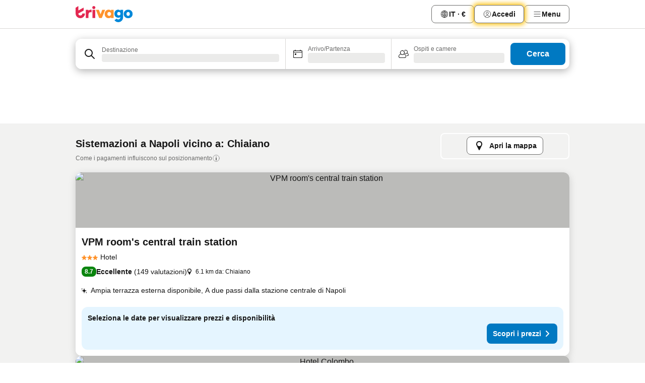

--- FILE ---
content_type: text/html; charset=utf-8
request_url: https://www.trivago.it/it/opr/hotel-vicino-a-chiaiano?search=500-2005399
body_size: 61559
content:
<!DOCTYPE html><html lang="it" dir="ltr"><head><meta charSet="utf-8"/><meta name="viewport" content="width=device-width, initial-scale=1, shrink-to-fit=no"/><meta name="referrer" content="no-referrer-when-downgrade"/><meta property="fb:page_id" content="137633439645541"/><meta name="google" content="notranslate"/><meta name="p:domain_verify" content="7dfe2330e1dae0a6aa7f9479e616b6f9"/><meta property="og:type" content="website"/><meta name="format-detection" content="telephone=no"/><title>Hotel a Chiaiano (Napoli, Italia) | Trova e confronta offerte incredibili su trivago</title><meta name="description" content="Hotel Napoli, Italia vicino Chiaiano. Cerca, compara e trova il tuo hotel ideale da 250 siti web. Hotel vicino Chiaiano? - trivago"/><meta property="og:site_name" content="trivago.it"/><meta property="og:title" content="Napoli: strutture nei pressi di Chiaiano"/><meta property="og:description" content="Scopri le strutture nei pressi di Chiaiano, confronta i prezzi e trova un ottimo affare su trivago."/><meta property="og:image" content="https://imgcy.trivago.com/f_auto,q_auto/hardcodedimages/og-image.png"/><meta property="og:url" content="https://www.trivago.it/it/opr/hotel-vicino-a-chiaiano?search=500-2005399"/><link rel="canonical" href="https://www.trivago.it/it/opr/hotel-vicino-a-chiaiano?search=500-2005399"/><link rel="alternate" href="https://ar.trivago.com/ar-145/opr/المسافة-يقع-علي-بعد-chiaiano-من?search=500-2005399" hrefLang="ar-145"/><link rel="alternate" href="https://www.trivago.com.br/pt-BR/opr/hotéis-perto-de-chiaiano?search=500-2005399" hrefLang="pt-BR"/><link rel="alternate" href="https://www.trivago.fi/fi/opr/hotellit-lähellä-kohdetta-chiaiano?search=500-2005399" hrefLang="fi"/><link rel="alternate" href="https://www.trivago.fr/fr/opr/hôtels-près-de-chiaiano?search=500-2005399" hrefLang="fr"/><link rel="alternate" href="https://www.trivago.gr/el/opr/ξενοδοχεία-κοντά-chiaiano?search=500-2005399" hrefLang="el"/><link rel="alternate" href="https://www.trivago.nl/nl/opr/hotels-dichtbij-chiaiano?search=500-2005399" hrefLang="nl"/><link rel="alternate" href="https://www.trivago.se/sv/opr/hotell-nära-chiaiano?search=500-2005399" hrefLang="sv"/><link rel="alternate" href="https://www.trivago.co.uk/en-GB/opr/hotels-near-chiaiano?search=500-2005399" hrefLang="en-GB"/><link rel="alternate" href="https://www.trivago.com/en-US/opr/hotels-near-chiaiano?search=500-2005399" hrefLang="en-US"/><link rel="alternate" href="https://www.trivago.com/es-US/opr/hoteles-cerca-de-chiaiano?search=500-2005399" hrefLang="es-US"/><link rel="alternate" href="https://ar.trivago.com/en-145/opr/hotels-near-chiaiano?search=500-2005399" hrefLang="en-QA"/><link rel="alternate" href="https://ar.trivago.com/en-145/opr/hotels-near-chiaiano?search=500-2005399" hrefLang="en-SA"/><link rel="alternate" href="https://ar.trivago.com/en-145/opr/hotels-near-chiaiano?search=500-2005399" hrefLang="en-EG"/><link rel="alternate" href="https://ar.trivago.com/en-145/opr/hotels-near-chiaiano?search=500-2005399" hrefLang="en-LB"/><link rel="preload" as="image" href="https://imgcy.trivago.com/c_fill,d_dummy.jpeg,e_sharpen:60,f_auto,h_267,q_40,w_400/partner-images/2b/1c/e91536fa5112c874344c18175593ad56b9205682264e088158ac01c16e30.jpeg" fetchpriority="high"/><link rel="preload" as="image" href="https://imgcy.trivago.com/c_fill,d_dummy.jpeg,e_sharpen:60,f_auto,h_534,q_40,w_800/partner-images/2b/1c/e91536fa5112c874344c18175593ad56b9205682264e088158ac01c16e30.jpeg" fetchpriority="high"/><meta name="next-head-count" content="32"/><script>performance.mark("time-to-parse");</script><script>window.__TRV_ENVIRONMENT_VARIABLES__ = {"GTM_CONTAINER_ID":"GTM-T5HDVXN","GOOGLE_MAPS_API_KEY":"AIzaSyBoNi-Mn3_vNvmIJdXS81UGzcWlyyH0hoM","GOOGLE_MAPS_API_KEY_WITH_REGION_LOOKUP":"AIzaSyBf14Z1j1yg0xEZKUO4FViT5FHQB9nCV7w","GOOGLE_ONE_TAP_CLIENT_ID":"363634697571-lj09qn82grlkcma3sud1c11bo7srajd3.apps.googleusercontent.com","ENVIRONMENT":"prod","JLOO_AUTH_URI":"https://auth.trivago.com/server","JLOO_AUTH_CLIENT_ID":"c6f60de3f8ee607bb58ba426b47051608ea35f740c38c87ecfce2329c120ee3f","ZENDESK_ENDPOINT":"https://trivago.zendesk.com/api/v2","GIT_REV":"8d9fec05","GROUP":"4","IS_DEV_TOOLS_ENABLED":"false"}</script><link rel="icon" href="/favicon_08112023.ico"/><link rel="apple-touch-icon" href="/_static/images/apple-touch-icon_08112023.png"/><link rel="preload" href="/_next/static/css/72b97511c341e81b.css" as="style"/><link rel="stylesheet" href="/_next/static/css/72b97511c341e81b.css" data-n-g=""/><link rel="preload" href="/_next/static/css/734bf65489cec8cb.css" as="style"/><link rel="stylesheet" href="/_next/static/css/734bf65489cec8cb.css" data-n-p=""/><link rel="preload" href="/_next/static/css/aaef034b396b01b3.css" as="style"/><link rel="stylesheet" href="/_next/static/css/aaef034b396b01b3.css"/><link rel="preload" href="/_next/static/css/51032d3d56f8850d.css" as="style"/><link rel="stylesheet" href="/_next/static/css/51032d3d56f8850d.css"/><link rel="preload" href="/_next/static/css/b7d4750d24fb585c.css" as="style"/><link rel="stylesheet" href="/_next/static/css/b7d4750d24fb585c.css"/><link rel="preload" href="/_next/static/css/66b674c21abba4af.css" as="style"/><link rel="stylesheet" href="/_next/static/css/66b674c21abba4af.css"/><link rel="preload" href="/_next/static/css/c900eb324dcaaa9b.css" as="style"/><link rel="stylesheet" href="/_next/static/css/c900eb324dcaaa9b.css"/><link rel="preload" href="/_next/static/css/207cdbecaf70d083.css" as="style"/><link rel="stylesheet" href="/_next/static/css/207cdbecaf70d083.css"/><link rel="preload" href="/_next/static/css/bea9fe1af3aec208.css" as="style"/><link rel="stylesheet" href="/_next/static/css/bea9fe1af3aec208.css"/><link rel="preload" href="/_next/static/css/7360f2594c18afe6.css" as="style"/><link rel="stylesheet" href="/_next/static/css/7360f2594c18afe6.css"/><link rel="preload" href="/_next/static/css/c2216961fef12bf3.css" as="style"/><link rel="stylesheet" href="/_next/static/css/c2216961fef12bf3.css"/><link rel="preload" href="/_next/static/css/fbff3d9de8e20be8.css" as="style"/><link rel="stylesheet" href="/_next/static/css/fbff3d9de8e20be8.css"/><link rel="preload" href="/_next/static/css/2da15d3fc11e0d55.css" as="style"/><link rel="stylesheet" href="/_next/static/css/2da15d3fc11e0d55.css"/><link rel="preload" href="/_next/static/css/a26b3541052fbff1.css" as="style"/><link rel="stylesheet" href="/_next/static/css/a26b3541052fbff1.css"/><link rel="preload" href="/_next/static/css/26da22b144d9d71c.css" as="style"/><link rel="stylesheet" href="/_next/static/css/26da22b144d9d71c.css"/><link rel="preload" href="/_next/static/css/0287d7b11f57182b.css" as="style"/><link rel="stylesheet" href="/_next/static/css/0287d7b11f57182b.css"/><link rel="preload" href="/_next/static/css/a5ceae33ceec70ad.css" as="style"/><link rel="stylesheet" href="/_next/static/css/a5ceae33ceec70ad.css"/><link rel="preload" href="/_next/static/css/f2e924b2fd3db9d8.css" as="style"/><link rel="stylesheet" href="/_next/static/css/f2e924b2fd3db9d8.css"/><link rel="preload" href="/_next/static/css/85f8154bc366fe88.css" as="style"/><link rel="stylesheet" href="/_next/static/css/85f8154bc366fe88.css"/><link rel="preload" href="/_next/static/css/a97775d0f18c91ef.css" as="style"/><link rel="stylesheet" href="/_next/static/css/a97775d0f18c91ef.css"/><link rel="preload" href="/_next/static/css/8235a91921e6044a.css" as="style"/><link rel="stylesheet" href="/_next/static/css/8235a91921e6044a.css"/><link rel="preload" href="/_next/static/css/227f98cc2523a9f2.css" as="style"/><link rel="stylesheet" href="/_next/static/css/227f98cc2523a9f2.css"/><link rel="preload" href="/_next/static/css/2694eb7af1cd20e1.css" as="style"/><link rel="stylesheet" href="/_next/static/css/2694eb7af1cd20e1.css"/><link rel="preload" href="/_next/static/css/115a453a8986483e.css" as="style"/><link rel="stylesheet" href="/_next/static/css/115a453a8986483e.css"/><link rel="preload" href="/_next/static/css/9ed7f8296e77defe.css" as="style"/><link rel="stylesheet" href="/_next/static/css/9ed7f8296e77defe.css"/><link rel="preload" href="/_next/static/css/317fde8b571e31aa.css" as="style"/><link rel="stylesheet" href="/_next/static/css/317fde8b571e31aa.css"/><link rel="preload" href="/_next/static/css/4318715a8e9f0fa3.css" as="style"/><link rel="stylesheet" href="/_next/static/css/4318715a8e9f0fa3.css"/><link rel="preload" href="/_next/static/css/4a3aad6c20ff9532.css" as="style"/><link rel="stylesheet" href="/_next/static/css/4a3aad6c20ff9532.css"/><link rel="preload" href="/_next/static/css/c10adf11d5b87caf.css" as="style"/><link rel="stylesheet" href="/_next/static/css/c10adf11d5b87caf.css"/><link rel="preload" href="/_next/static/css/e772ac3cdebb128d.css" as="style"/><link rel="stylesheet" href="/_next/static/css/e772ac3cdebb128d.css"/><link rel="preload" href="/_next/static/css/509db4f8c9bf6c3a.css" as="style"/><link rel="stylesheet" href="/_next/static/css/509db4f8c9bf6c3a.css"/><link rel="preload" href="/_next/static/css/148de93b5bfa6729.css" as="style"/><link rel="stylesheet" href="/_next/static/css/148de93b5bfa6729.css"/><link rel="preload" href="/_next/static/css/9f5c803b3a9d637f.css" as="style"/><link rel="stylesheet" href="/_next/static/css/9f5c803b3a9d637f.css"/><link rel="preload" href="/_next/static/css/bccf0de0402e09fa.css" as="style"/><link rel="stylesheet" href="/_next/static/css/bccf0de0402e09fa.css"/><link rel="preload" href="/_next/static/css/f463ef86d9f92923.css" as="style"/><link rel="stylesheet" href="/_next/static/css/f463ef86d9f92923.css"/><link rel="preload" href="/_next/static/css/c217b3c7821f792b.css" as="style"/><link rel="stylesheet" href="/_next/static/css/c217b3c7821f792b.css"/><link rel="preload" href="/_next/static/css/9fec2bad3c50d88f.css" as="style"/><link rel="stylesheet" href="/_next/static/css/9fec2bad3c50d88f.css"/><link rel="preload" href="/_next/static/css/a470619ee86b6b70.css" as="style"/><link rel="stylesheet" href="/_next/static/css/a470619ee86b6b70.css"/><link rel="preload" href="/_next/static/css/3617e5ff17be735f.css" as="style"/><link rel="stylesheet" href="/_next/static/css/3617e5ff17be735f.css"/><link rel="preload" href="/_next/static/css/50c6d9274b0910c7.css" as="style"/><link rel="stylesheet" href="/_next/static/css/50c6d9274b0910c7.css"/><link rel="preload" href="/_next/static/css/2f55efdf1db285f6.css" as="style"/><link rel="stylesheet" href="/_next/static/css/2f55efdf1db285f6.css"/><link rel="preload" href="/_next/static/css/22a43875cf679091.css" as="style"/><link rel="stylesheet" href="/_next/static/css/22a43875cf679091.css"/><link rel="preload" href="/_next/static/css/81895cae8fc11e3a.css" as="style"/><link rel="stylesheet" href="/_next/static/css/81895cae8fc11e3a.css"/><link rel="preload" href="/_next/static/css/13e8cf3c94ab0baa.css" as="style"/><link rel="stylesheet" href="/_next/static/css/13e8cf3c94ab0baa.css"/><link rel="preload" href="/_next/static/css/67a4130e4198846b.css" as="style"/><link rel="stylesheet" href="/_next/static/css/67a4130e4198846b.css"/><link rel="preload" href="/_next/static/css/314a1a08b4a24fa6.css" as="style"/><link rel="stylesheet" href="/_next/static/css/314a1a08b4a24fa6.css"/><link rel="preload" href="/_next/static/css/20f4cf1e90dfa09f.css" as="style"/><link rel="stylesheet" href="/_next/static/css/20f4cf1e90dfa09f.css"/><link rel="preload" href="/_next/static/css/8e7025bb051574a2.css" as="style"/><link rel="stylesheet" href="/_next/static/css/8e7025bb051574a2.css"/><link rel="preload" href="/_next/static/css/ea603b2a05e39ba8.css" as="style"/><link rel="stylesheet" href="/_next/static/css/ea603b2a05e39ba8.css"/><link rel="preload" href="/_next/static/css/f421dcbd47a850f1.css" as="style"/><link rel="stylesheet" href="/_next/static/css/f421dcbd47a850f1.css"/><link rel="preload" href="/_next/static/css/2517307d1ca4a3d5.css" as="style"/><link rel="stylesheet" href="/_next/static/css/2517307d1ca4a3d5.css"/><noscript data-n-css=""></noscript><script defer="" nomodule="" src="/_next/static/chunks/polyfills-42372ed130431b0a.js"></script><script src="/_static/translations/it/def6e86bdd68ba915b887b688d1c4f3bc186874decf9cb7ef632251a8c338cb5.js" defer="" data-nscript="beforeInteractive"></script><script defer="" src="/_next/static/chunks/3969-5fec9b479a292e5c.js"></script><script defer="" src="/_next/static/chunks/9127.5a0b25fb0f8e30fb.js"></script><script defer="" src="/_next/static/chunks/1366-f76870695639741a.js"></script><script defer="" src="/_next/static/chunks/5262-41b5c41ad5a28328.js"></script><script defer="" src="/_next/static/chunks/7703-ec1f07fa69e24858.js"></script><script defer="" src="/_next/static/chunks/1788-86a79b0ae965818c.js"></script><script defer="" src="/_next/static/chunks/8446-6837ab71b25c6c17.js"></script><script defer="" src="/_next/static/chunks/3420-68685d3a7740eb24.js"></script><script defer="" src="/_next/static/chunks/2855-3c9841d16217a412.js"></script><script defer="" src="/_next/static/chunks/1066-24966fc141c93e6f.js"></script><script defer="" src="/_next/static/chunks/2103-c2b7942c6c7023af.js"></script><script defer="" src="/_next/static/chunks/784-8a163fbbae901e11.js"></script><script defer="" src="/_next/static/chunks/5394-27d05c544e82db3e.js"></script><script defer="" src="/_next/static/chunks/6565-62b1b953db74b063.js"></script><script defer="" src="/_next/static/chunks/92-0dc345bcc9156393.js"></script><script defer="" src="/_next/static/chunks/3607-eec68bb97f6a152f.js"></script><script defer="" src="/_next/static/chunks/2729-150e6963bed46e57.js"></script><script defer="" src="/_next/static/chunks/8331-5209a1afc858c736.js"></script><script defer="" src="/_next/static/chunks/692-72000258991a425b.js"></script><script defer="" src="/_next/static/chunks/5368-e9ebbf92a74033d5.js"></script><script defer="" src="/_next/static/chunks/6120.b09873b8e61aae6b.js"></script><script defer="" src="/_next/static/chunks/8029.584100e806585daa.js"></script><script defer="" src="/_next/static/chunks/3793.564fcd801fbac506.js"></script><script defer="" src="/_next/static/chunks/9266.0049f9755bd2cd00.js"></script><script defer="" src="/_next/static/chunks/3121.a610213606675605.js"></script><script defer="" src="/_next/static/chunks/6062.f1c0af8462d3c537.js"></script><script src="/_next/static/chunks/webpack-331c81c137a7b4bb.js" defer=""></script><script src="/_next/static/chunks/framework-752701de40537af9.js" defer=""></script><script src="/_next/static/chunks/main-37980aa762cd530e.js" defer=""></script><script src="/_next/static/chunks/pages/_app-03c23cc785d7fd4d.js" defer=""></script><script src="/_next/static/chunks/9476-b217c46a37d0f4e0.js" defer=""></script><script src="/_next/static/chunks/555-d271a0437770ccd2.js" defer=""></script><script src="/_next/static/chunks/2279-32f116662551d091.js" defer=""></script><script src="/_next/static/chunks/2543-96d2ee5059cbe6cf.js" defer=""></script><script src="/_next/static/chunks/2005-aa4404c8c1a796cb.js" defer=""></script><script src="/_next/static/chunks/8498-4d6b8bbead32250f.js" defer=""></script><script src="/_next/static/chunks/6268-17eb22663db9aedb.js" defer=""></script><script src="/_next/static/chunks/7880-a7ffbba1580421c8.js" defer=""></script><script src="/_next/static/chunks/605-d6968651d33c3d21.js" defer=""></script><script src="/_next/static/chunks/pages/%5BlanguageCode%5D/opr/%5Bslug%5D-b42330bd983e3efc.js" defer=""></script><script src="/_next/static/JRovz5CW0dOZoeIGqHqTg/_buildManifest.js" defer=""></script><script src="/_next/static/JRovz5CW0dOZoeIGqHqTg/_ssgManifest.js" defer=""></script></head><body><noscript data-testid="gtm-noscript"><iframe data-testid="gtm-iframe" src="https://gtm.trivago.it/ns.html?id=GTM-T5HDVXN" height="0" width="0" style="display:none;visibility:hidden"></iframe></noscript><div id="__next"><div class="_34EENR"><button type="button" aria-hidden="true"></button></div><div><div data-testid="page-header-wrapper"><div class="FfmyqR e4D1FP jngrXy"><header class="R_Xe__" itemType="https://schema.org/WPHeader" itemscope=""><div class=""><a data-testid="generic-header-link" data-interaction="header-logo" title="trivago logo" aria-label="trivago logo" class="" href="/"><svg xmlns="http://www.w3.org/2000/svg" width="114" height="32" viewBox="0 0 114 32" data-testid="header-hero-logo" class=""><g clip-path="url(#Logo_default_svg_a)"><path fill="#E32851" d="M38.637 7.434h-4.913a.255.255 0 0 0-.255.255v15.907c0 .14.114.255.255.255h4.913c.14 0 .255-.114.255-.255V7.689a.255.255 0 0 0-.255-.255"></path><path fill="#FF932C" d="M52.833 7.6 49.6 16.21a.057.057 0 0 1-.107 0L46.231 7.6a.255.255 0 0 0-.239-.165h-5.37a.255.255 0 0 0-.237.351l6.46 15.907c.039.096.133.16.236.16h4.724a.255.255 0 0 0 .237-.16L58.53 7.786a.255.255 0 0 0-.237-.352h-5.222a.255.255 0 0 0-.239.166Z"></path><path fill="#0088D9" d="M104.344 7.185c-5.126 0-8.86 3.615-8.86 8.476 0 4.86 3.734 8.475 8.86 8.475 5.068 0 8.861-3.645 8.861-8.475 0-4.86-3.764-8.476-8.861-8.476m0 12.328c-2.015 0-3.348-1.541-3.348-3.853 0-2.31 1.333-3.852 3.348-3.852 1.986 0 3.349 1.54 3.349 3.853 0 2.281-1.363 3.852-3.349 3.852"></path><path fill="#E32851" d="M31.673 7.355a3 3 0 0 0-.514-.121c-.314-.05-3.647-.424-5.501 2.063-.033.044-.103.02-.103-.034V7.689a.255.255 0 0 0-.255-.255h-4.913a.255.255 0 0 0-.255.255v15.907c0 .14.114.255.255.255H25.3a.255.255 0 0 0 .255-.255V17.69c0-4.416 2.044-5.514 4.06-5.514.237 0 .926-.001 1.9.268a.255.255 0 0 0 .322-.245V7.594a.25.25 0 0 0-.164-.239M36.18 0c-1.713 0-3.102 1.339-3.102 2.99s1.39 2.99 3.103 2.99 3.102-1.339 3.102-2.99S37.893 0 36.181 0Z"></path><path fill="#FF932C" d="M75.341 7.434H70.43a.255.255 0 0 0-.255.255v1.565c0 .06-.083.08-.109.024-1.774-3.717-12.282-2.994-12.282 6.364 0 8.748 8.978 10.306 12.29 6.645.036-.04.1-.015.1.038v1.27c0 .142.115.256.256.256h4.912a.255.255 0 0 0 .256-.255V7.689a.255.255 0 0 0-.255-.255ZM66.77 19.495c-2.164 0-3.672-1.508-3.672-3.836s1.508-3.869 3.672-3.869c2.197 0 3.672 1.574 3.672 3.87 0 2.294-1.475 3.835-3.672 3.835"></path><path fill="#0088D9" d="M93.893 7.434h-4.912a.255.255 0 0 0-.255.255v1.564c0 .062-.083.08-.11.025-1.78-3.764-11.567-2.82-11.567 5.89 0 8.54 8.92 9.243 11.58 6.759a.057.057 0 0 1 .096.042v.769c-.068 3.629-4.614 5.2-6.924 2.443a.255.255 0 0 0-.334-.05l-4.14 2.677a.257.257 0 0 0-.066.368c5.283 7.219 16.802 3.548 16.887-5.422V7.69a.255.255 0 0 0-.255-.255Zm-8.101 11.201c-1.956 0-3.32-1.363-3.32-3.466s1.364-3.497 3.32-3.497c1.985 0 3.318 1.422 3.318 3.497 0 2.074-1.333 3.466-3.318 3.466"></path><path fill="#E32851" d="M18.424 14.867h-4.92a.26.26 0 0 0-.254.237 3.92 3.92 0 0 1-3.907 3.61c-2.472 0-3.472-2.1-3.472-2.1a3.9 3.9 0 0 1-.448-1.749c0-.02.011-.04.03-.05l1.407-.777 8.894-4.919a.43.43 0 0 0 .22-.372V3.46a.255.255 0 0 0-.38-.224L5.509 8.814a.057.057 0 0 1-.086-.05V.452a.255.255 0 0 0-.394-.214L.194 3.368A.43.43 0 0 0 0 3.727v11.14a9.343 9.343 0 0 0 18.68.268.257.257 0 0 0-.256-.268"></path></g><defs><clipPath id="Logo_default_svg_a"><path fill="#fff" d="M0 0h113.205v32H0z"></path></clipPath></defs></svg></a></div><div class="ytROMi"><div class="KvnKTm"><nav class="gPXXtI _2QGXIJ"><ul class="M4XoLB _OQpaV"><li itemscope="" itemType="https://schema.org/SiteNavigationElement" class="E5DKqf NEhNgU"><div class="vTDE1M"><a class="ehv1KY tjDLq2 e4r_YY" role="link" data-testid="header-favorites" href="/it/profile/favorites/"><span position="start" class="bam52s TAqKnY" style="--_rotate:0deg;--_size:18px" data-testid="icon"><svg xmlns="http://www.w3.org/2000/svg" width="24" height="24" viewBox="0 0 24 24" role="img" aria-hidden="true" class="ycG2ve"><path fill="currentColor" d="M20.42 4.82A5.23 5.23 0 0 0 16.5 3 5.37 5.37 0 0 0 12 5.58 5.37 5.37 0 0 0 7.5 3a5.23 5.23 0 0 0-3.92 1.82A6.35 6.35 0 0 0 2 9.07s0 0 0 .06v.22c0 5.42 7.25 10.18 9.47 11.51a1 1 0 0 0 1 0C14.74 19.53 22 14.77 22 9.35v-.28a6.35 6.35 0 0 0-1.58-4.25M21 9.18v.17c0 4.94-7.07 9.5-9 10.65-1.92-1.15-9-5.71-9-10.65v-.17a.4.4 0 0 0 0-.11A4.81 4.81 0 0 1 7.5 4a4.39 4.39 0 0 1 3.66 2.12L12 7.44l.84-1.32A4.39 4.39 0 0 1 16.5 4 4.81 4.81 0 0 1 21 9.07a.4.4 0 0 0 0 .11"></path></svg></span><span>Preferiti</span></a></div></li><li itemscope="" itemType="https://schema.org/SiteNavigationElement" class="E5DKqf vpJVof"><button type="button" data-testid="header-localization-menu" class="ehv1KY tjDLq2 e4r_YY" data-interaction="language-selector"><span position="start" class="bam52s TAqKnY" style="--_rotate:0deg;--_size:18px" data-testid="icon"><svg xmlns="http://www.w3.org/2000/svg" width="24" height="24" viewBox="0 0 24 24" role="img" aria-hidden="true" class="ycG2ve"><path fill="none" d="M0 0h24v24H0z"></path><path fill="currentColor" d="M12 21.5V21zc-5.238 0-9.5-4.262-9.5-9.5H3h-.5c0-5.238 4.262-9.5 9.5-9.5V3v-.5c5.238 0 9.5 4.262 9.5 9.5H21h.5c0 5.238-4.262 9.5-9.5 9.5m-6.389-3.898a8.5 8.5 0 0 0 5.09 2.798 15.3 15.3 0 0 1-2.592-3.943 12.2 12.2 0 0 0-2.498 1.145m10.25-1.078A15.4 15.4 0 0 1 13.3 20.4a8.5 8.5 0 0 0 5.061-2.77 15 15 0 0 0-2.5-1.107zm-3.361-.655v3.926a14.3 14.3 0 0 0 2.394-3.557 12.4 12.4 0 0 0-2.394-.369m-3.421.312a14.3 14.3 0 0 0 2.421 3.614v-3.938c-.876.026-1.687.148-2.421.324m7.165-.586c.884.303 1.8.71 2.743 1.241a8.45 8.45 0 0 0 1.498-4.336h-3.542a11.8 11.8 0 0 1-.699 3.095M3.514 12.5a8.45 8.45 0 0 0 1.48 4.308c.645-.4 1.576-.89 2.738-1.28a11.7 11.7 0 0 1-.676-3.028H3.515zm8.986 2.362c.88.044 1.813.181 2.788.442a10.8 10.8 0 0 0 .652-2.804H12.5zM8.06 12.5c.086.952.31 1.873.63 2.745a13 13 0 0 1 2.81-.393V12.5zm8.918-1h3.507a8.44 8.44 0 0 0-1.484-4.315 14 14 0 0 1-2.55 1.207q.506 1.506.527 3.106zm-4.478 0h3.478a9.1 9.1 0 0 0-.485-2.81c-.9.245-1.904.416-2.993.449zm-4.479 0H11.5V9.13a13.3 13.3 0 0 1-2.977-.487 9.1 9.1 0 0 0-.502 2.857m-4.506 0H7.02v-.003q.022-1.627.547-3.158a16.5 16.5 0 0 1-2.555-1.175A8.44 8.44 0 0 0 3.515 11.5M12.5 4.14v4.025c.946-.03 1.825-.173 2.63-.387q-.872-1.907-2.63-3.638M8.897 7.72c.909.25 1.778.387 2.603.432V4.14Q9.771 5.844 8.897 7.72m4.49-4.107c1.204 1.221 2.107 2.512 2.708 3.865a13 13 0 0 0 2.288-1.085 8.5 8.5 0 0 0-4.995-2.78zM5.64 6.368c.787.436 1.553.78 2.295 1.046q.901-1.997 2.678-3.8A8.5 8.5 0 0 0 5.64 6.367z"></path></svg></span><span>IT · €</span></button></li><li itemscope="" itemType="https://schema.org/SiteNavigationElement" class="E5DKqf"><div class="j4pLyK"><button type="button" data-testid="header-login" class="ehv1KY tjDLq2 e4r_YY" data-interaction="login-button"><span position="start" class="bam52s TAqKnY" style="--_rotate:0deg;--_size:18px" data-testid="icon"><svg xmlns="http://www.w3.org/2000/svg" width="24" height="24" fill="none" viewBox="0 0 24 24" role="img" aria-hidden="true" class="ycG2ve"><path fill="transparent" d="M0 0h24v24H0z"></path><path fill="transparent" stroke="currentColor" stroke-linecap="round" stroke-linejoin="round" d="M17.129 19.038a5.36 5.36 0 0 0-1.895-2.87A5.27 5.27 0 0 0 12 15.058c-1.17 0-2.307.39-3.234 1.11a5.36 5.36 0 0 0-1.895 2.87"></path><path fill="transparent" stroke="currentColor" stroke-linecap="round" stroke-linejoin="round" d="M21 12C21 0 3 0 3 12s18 12 18 0"></path><path fill="transparent" stroke="currentColor" stroke-linecap="round" stroke-linejoin="round" d="M11.998 12.811c1.939 0 3.03-1.1 3.03-3.058s-1.091-3.059-3.03-3.059S8.97 7.796 8.97 9.754s1.09 3.057 3.028 3.057"></path></svg></span><span>Accedi</span></button></div></li><li itemscope="" itemType="https://schema.org/SiteNavigationElement" class="E5DKqf NEhNgU"><button type="button" data-testid="header-profile-menu-mobile" class="ehv1KY tjDLq2 e4r_YY" data-interaction="header-menu"><span position="start" class="bam52s TAqKnY" style="--_rotate:0deg;--_size:18px" data-testid="icon"><svg xmlns="http://www.w3.org/2000/svg" width="24" height="24" viewBox="0 0 24 24" role="img" aria-hidden="true" class="ycG2ve"><g fill="none" stroke="currentColor" stroke-linecap="round" stroke-miterlimit="10" stroke-width="2"><path d="M4 6h16M4 12h16M4 18h16" vector-effect="non-scaling-stroke"></path></g></svg></span><span>Menu</span></button></li><li itemscope="" itemType="https://schema.org/SiteNavigationElement" class="E5DKqf vpJVof"><div data-testid="desktop-dropdown-menu" data-interaction="header-menu" class="_4DcEqf"><button type="button" data-testid="header-profile-menu-desktop" class="ehv1KY tjDLq2 e4r_YY"><span position="start" class="bam52s TAqKnY" style="--_rotate:0deg;--_size:18px" data-testid="icon"><svg xmlns="http://www.w3.org/2000/svg" width="24" height="24" fill="none" viewBox="0 0 24 24" role="img" aria-hidden="true" class="ycG2ve"><path stroke="currentColor" stroke-linecap="round" d="M4 6h16M4 12h16M4 18h16"></path></svg></span><span>Menu</span></button></div></li></ul></nav></div></div></header></div></div><div class="_3ZpH1d"></div></div><div class="_SOhff gHtTGI"><div class=""><div class="meT0Q5 Bog6Yy"><div class="vzC9TR FrYDhH XzpZLp" data-testid="search-form"><div class="_3axGO1 y1Efiu"><div class="X2yYk_"><div data-testid="auto-complete-combobox" role="combobox" aria-expanded="false" aria-controls="suggestion-list" class="If79lQ yXXD2G"><form action="" class="IxKJtG"><div role="button" class="HxkFDQ aaN4L7" tabindex="0" data-testid="auto-complete-wrapper"><div class="Z8wU9_"><span class="bam52s G_oBf2 m8EtRm" style="--_rotate:0deg;--_size:24px" data-testid="icon"><svg xmlns="http://www.w3.org/2000/svg" width="24" height="24" viewBox="0 0 24 24" role="img" aria-hidden="true" class="ycG2ve"><g fill="none" stroke="currentColor" stroke-linecap="round" stroke-miterlimit="10" stroke-width="2"><path d="M10 3a7 7 0 1 0 7 7 7 7 0 0 0-7-7ZM21 21l-6-6" vector-effect="non-scaling-stroke"></path></g></svg></span></div><span class="dmsstT SwVR4I"><label for="input-auto-complete" class="EuINlU SwVR4I">Destinazione</label><div class="_7XPUe4 fWwD7f"></div></span></div></form></div></div><fieldset class="MGDNki k_YRbF"><button type="button" data-testid="search-form-calendar" class="raKH_0 SwVR4I Kv9RV2"><span class="lSFHMh"><span class="bam52s _61wiWy" style="--_rotate:0deg;--_size:24px" data-testid="icon"><svg xmlns="http://www.w3.org/2000/svg" width="24" height="24" viewBox="0 0 24 24" role="img" aria-hidden="true" class="ycG2ve"><g fill="currentColor"><path d="M19 5h-1a1 1 0 0 0-2 0H8a1 1 0 0 0-2 0H5a2 2 0 0 0-2 2v11a2 2 0 0 0 2 2h14a2 2 0 0 0 2-2V7a2 2 0 0 0-2-2m1 13a1 1 0 0 1-1 1H5a1 1 0 0 1-1-1V9h16Zm0-10H4V7a1 1 0 0 1 1-1h14a1 1 0 0 1 1 1Z"></path><circle cx="7.5" cy="12.5" r="1.5"></circle><path d="M19 5h-1a1 1 0 0 0-2 0H8a1 1 0 0 0-2 0H5a2 2 0 0 0-2 2v11a2 2 0 0 0 2 2h14a2 2 0 0 0 2-2V7a2 2 0 0 0-2-2m1 13a1 1 0 0 1-1 1H5a1 1 0 0 1-1-1V9h16Zm0-10H4V7a1 1 0 0 1 1-1h14a1 1 0 0 1 1 1Z"></path><circle cx="7.5" cy="12.5" r="1.5"></circle></g></svg></span><span class="BcDnim irqByq WnmS4G SwVR4I"><span class="Lq2bmx blPGoL SwVR4I" data-testid="search-form-calendar-label">Arrivo/Partenza</span><span class="dJVPMU SwVR4I" data-testid="search-form-calendar-value"><div aria-busy="true" aria-live="polite"><span class="fr8bt7 TemCix" role="status">In caricamento</span><div class="_7XPUe4 OML2Lz"></div></div></span></span></span></button></fieldset><div class="QpwdOT"><span class="vs9lGU"></span><button type="button" data-testid="search-form-guest-selector" class="raKH_0 SwVR4I Kv9RV2"><span class="lSFHMh"><span class="bam52s _61wiWy" style="--_rotate:0deg;--_size:24px" data-testid="icon"><svg xmlns="http://www.w3.org/2000/svg" width="24" height="24" viewBox="0 0 24 24" role="img" aria-hidden="true" class="ycG2ve"><g fill="currentColor"><path d="M13.13 12.14a4.5 4.5 0 1 0-7.26 0A5 5 0 0 0 2 17a3 3 0 0 0 3 3h9a3 3 0 0 0 3-3 5 5 0 0 0-3.87-4.86M9.5 6a3.49 3.49 0 0 1 2.44 6A3.5 3.5 0 0 1 6 9.5 3.5 3.5 0 0 1 9.5 6M14 19H5a2 2 0 0 1-2-2 4 4 0 0 1 3.74-4 4.41 4.41 0 0 0 5.52 0A4 4 0 0 1 16 17a2 2 0 0 1-2 2"></path><path d="M19.31 10.24A3.93 3.93 0 0 0 20 8a4 4 0 0 0-6.94-2.69 6 6 0 0 1 .7.71A3 3 0 1 1 16 11a2.9 2.9 0 0 1-1.15-.23s0 .07 0 .11a4.5 4.5 0 0 1-.28.83A4 4 0 0 0 16 12a3.94 3.94 0 0 0 2.55-.94A3 3 0 0 1 21 14a1 1 0 0 1-1 1h-2.35a7 7 0 0 1 .26 1H20a2 2 0 0 0 2-2 4 4 0 0 0-2.69-3.76"></path></g></svg></span><span class="BcDnim irqByq WnmS4G SwVR4I"><span class="Lq2bmx blPGoL SwVR4I" data-testid="search-form-guest-selector-label">Ospiti e camere</span><span class="dJVPMU SwVR4I" data-testid="search-form-guest-selector-value"><div aria-busy="true" aria-live="polite"><span class="fr8bt7 TemCix" role="status">In caricamento</span><div class="_7XPUe4 OML2Lz"></div></div></span></span></span></button></div></div><button type="button" data-testid="search-button-with-loader" class="_3tjlp_"><span class="x_o6V4"><span class="c_Rwvc">Cerca</span></span></button></div></div></div><div><div class="FfmyqR e4D1FP jngrXy"><div><div class="_1pK_46 _7LjOLW"></div></div></div></div></div><main class="ecMnwC"><section class="ogmCTE"><div class="FfmyqR e4D1FP jngrXy"><div class="JJ0C4t"><div class="HbBE7Z"><h1 class="tODn3R _5NF9ws ttuBBL">Sistemazioni a Napoli vicino a: Chiaiano</h1><a rel="noopener noreferrer" target="_blank" class="EH_l13 DGi8NR" data-interaction="legal-info" data-testid="legal-info-link" href="https://support.trivago.com/hc/it/sections/360000014707"><span class="bam52s _8AvqhM _8UUOQ" style="--_rotate:0deg;--_size:16px" data-testid="icon"><svg xmlns="http://www.w3.org/2000/svg" width="24" height="24" viewBox="0 0 24 24" role="img" aria-hidden="true" class="ycG2ve"><circle cx="12" cy="12" r="9.5" fill="none" stroke="currentColor" stroke-linecap="round" stroke-miterlimit="10"></circle><path fill="none" stroke="currentColor" stroke-linecap="round" stroke-miterlimit="10" stroke-width="2" d="M12 11v6" vector-effect="non-scaling-stroke"></path><circle cx="12" cy="7" r="1" fill="currentColor"></circle></svg></span><p class="wv9cHp">Come i pagamenti influiscono sul posizionamento</p></a></div><div class="OwEMM9"><button type="button" data-testid="view-map-button" class="_76H3nW TBCODd"><span class="RTemR6"><svg xmlns="http://www.w3.org/2000/svg" width="24" height="24" viewBox="0 0 24 24" class="ZODGEB"><path fill="currentColor" d="M18 8.23a6 6 0 0 0-11.9 0A7 7 0 0 0 6 9a5.8 5.8 0 0 0 .38 2.09l4.75 9.4a1 1 0 0 0 1.74 0l4.75-9.4A5.8 5.8 0 0 0 18 9a7 7 0 0 0 0-.77M12 13a4 4 0 1 1 4-4 4 4 0 0 1-4 4"></path></svg><span class="U2JzLk">Apri la mappa</span></span></button></div></div><div class="tG7AvG"></div></div><div class="FfmyqR e4D1FP jngrXy"><script type="application/ld+json">{"@context":"https://schema.org","@type":"ItemList","itemListElement":[{"@type":"ListItem","position":1,"item":{"@type":"Hotel","address":"6.1 km da: Chiaiano","name":"VPM room&apos;s central train station","image":"https://imgcy.trivago.com/c_fill,d_dummy.jpeg,e_sharpen:60,f_auto,h_267,q_40,w_400/partner-images/2b/1c/e91536fa5112c874344c18175593ad56b9205682264e088158ac01c16e30.jpeg","priceRange":"","aggregateRating":{"@type":"AggregateRating","ratingValue":8.7,"reviewCount":149,"worstRating":0,"bestRating":10},"url":"https://www.trivago.it/it/oar/hotel-vpm-room-s-central-train-station-napoli?search=100-40869452","description":"Ampia terrazza esterna disponibile, A due passi dalla stazione centrale di Napoli"}},{"@type":"ListItem","position":2,"item":{"@type":"Hotel","address":"6.1 km da: Chiaiano","name":"Hotel Colombo","image":"https://imgcy.trivago.com/c_fill,d_dummy.jpeg,e_sharpen:60,f_auto,h_267,q_40,w_400/partner-images/8b/41/9f8e6fa507d8c61a0b8ac3fe993423a9bc3bef1ccdd8933ce9365e038b9b.jpeg","priceRange":"","aggregateRating":{"@type":"AggregateRating","ratingValue":7.6,"reviewCount":3104,"worstRating":0,"bestRating":10},"url":"https://www.trivago.it/it/oar/hotel-colombo-napoli?search=100-45872","description":"Terrazza panoramica con vista sulla città, Alloggi pet-friendly"}},{"@type":"ListItem","position":3,"item":{"@type":"Hotel","address":"7.2 km da: Chiaiano","name":"Royal Continental","image":"https://imgcy.trivago.com/c_fill,d_dummy.jpeg,e_sharpen:60,f_auto,h_267,q_40,w_400/partner-images/b6/c6/6ce5a8b87c147dc97fde18cca1b83f77046fdc8ee91ff82292679ca8458a.jpeg","priceRange":"","aggregateRating":{"@type":"AggregateRating","ratingValue":8.2,"reviewCount":13799,"worstRating":0,"bestRating":10},"url":"https://www.trivago.it/it/oar/hotel-royal-continental-napoli?search=100-21061","description":"Camere spaziose con vista sul golfo, Piscina panoramica di acqua di mare sul tetto"}},{"@type":"ListItem","position":4,"item":{"@type":"Hotel","address":"6.0 km da: Chiaiano","name":"Smart Station Hotel","image":"https://imgcy.trivago.com/c_fill,d_dummy.jpeg,e_sharpen:60,f_auto,h_267,q_40,w_400/partner-images/8a/65/64eed9708823f2c374be32aba9c8a8af95bddf4df9fcdc414655ec1b5283.jpeg","priceRange":"","aggregateRating":{"@type":"AggregateRating","ratingValue":6.8,"reviewCount":113,"worstRating":0,"bestRating":10},"url":"https://www.trivago.it/it/oar/smart-station-hotel-napoli?search=100-37610886","description":"Camere pulite e rinnovate, Camere con balcone privato"}},{"@type":"ListItem","position":5,"item":{"@type":"Hotel","address":"6.1 km da: Chiaiano","name":"Hotel Eden","image":"https://imgcy.trivago.com/c_fill,d_dummy.jpeg,e_sharpen:60,f_auto,h_267,q_40,w_400/partner-images/00/cb/69a95b58b8d7295f052f1ae1000097d4e801d0f82b97abe49aa8ce5e5f4f.jpeg","priceRange":"","aggregateRating":{"@type":"AggregateRating","ratingValue":6.3,"reviewCount":3797,"worstRating":0,"bestRating":10},"url":"https://www.trivago.it/it/oar/hotel-eden-napoli?search=100-21069","description":"Ascensore panoramico con vista sulla città, Architettura storica con tocchi moderni"}},{"@type":"ListItem","position":6,"item":{"@type":"Hotel","address":"4.2 km da: Chiaiano","name":"Villa Elisio Hotel &amp; Spa","image":"https://imgcy.trivago.com/c_fill,d_dummy.jpeg,e_sharpen:60,f_auto,h_267,q_40,w_400/hotelier-images/3f/35/c26ad279ed2081085cefe67dc705f90cdc7e469d31120e86bca653a7ff3b.jpeg","priceRange":"","aggregateRating":{"@type":"AggregateRating","ratingValue":8.3,"reviewCount":2336,"worstRating":0,"bestRating":10},"url":"https://www.trivago.it/it/oar/villa-elisio-hotel-spa-napoli?search=100-13299176","description":"Villa nobiliare storica del XVIII secolo, Camere con jacuzzi o sauna privata"}},{"@type":"ListItem","position":7,"item":{"@type":"Hotel","address":"14.6 km da: Chiaiano","name":"Hotel Herculaneum","image":"https://imgcy.trivago.com/c_fill,d_dummy.jpeg,e_sharpen:60,f_auto,h_267,q_40,w_400/hotelier-images/3e/bf/c931e3e0d2efd433a626abd7ff2f7e47acf5a7427f910c5a4fdf17e3c259.jpeg","priceRange":"","aggregateRating":{"@type":"AggregateRating","ratingValue":8.8,"reviewCount":9151,"worstRating":0,"bestRating":10},"url":"https://www.trivago.it/it/oar/hotel-herculaneum-ercolano?search=100-1495041","description":"Camere con vista sul sito archeologico, Lounge in terrazza con vista panoramica"}},{"@type":"ListItem","position":8,"item":{"@type":"Hotel","address":"6.1 km da: Chiaiano","name":"Boutique House Palla &amp; Partner&apos;s","image":"https://imgcy.trivago.com/c_fill,d_dummy.jpeg,e_sharpen:60,f_auto,h_267,q_40,w_400/partner-images/df/7b/ba139c7642adcb6949daa7b2d7794084aaafb5d92aac39ea445ede43969c.jpeg","priceRange":"","aggregateRating":{"@type":"AggregateRating","ratingValue":8.8,"reviewCount":16,"worstRating":0,"bestRating":10},"url":"https://www.trivago.it/it/oar/hotel-boutique-house-palla-partner-s-napoli?search=100-38101000","description":""}},{"@type":"ListItem","position":9,"item":{"@type":"Hotel","address":"3.5 km da: Chiaiano","name":"Hotel Palazzo Argenta","image":"https://imgcy.trivago.com/c_fill,d_dummy.jpeg,e_sharpen:60,f_auto,h_267,q_40,w_400/partner-images/38/96/d419cb33ad3776ba881f7812fb9e7d6bbc78cf5babf577047be497600d9c.jpeg","priceRange":"","aggregateRating":{"@type":"AggregateRating","ratingValue":8.7,"reviewCount":1688,"worstRating":0,"bestRating":10},"url":"https://www.trivago.it/it/oar/hotel-palazzo-argenta-napoli?search=100-15283744","description":"Camere familiari con balconi alla francese, Vicino all&apos;aeroporto di Napoli Capodichino"}},{"@type":"ListItem","position":10,"item":{"@type":"Hotel","address":"6.8 km da: Chiaiano","name":"Napolitano Rooms","image":"https://imgcy.trivago.com/c_fill,d_dummy.jpeg,e_sharpen:60,f_auto,h_267,q_40,w_400/partner-images/86/c9/47b61f414fbefc103aff5cd8dd4c270489164c2d0df97a98995f03814713.jpeg","priceRange":"","aggregateRating":{"@type":"AggregateRating","ratingValue":9.4,"reviewCount":299,"worstRating":0,"bestRating":10},"url":"https://www.trivago.it/it/oar/hotel-napolitano-rooms?search=100-36706426","description":"Camere con vista sulle montagne, Jacuzzi privata in alcune camere"}},{"@type":"ListItem","position":11,"item":{"@type":"Hotel","address":"12.0 km da: Chiaiano","name":"Hotel &amp; Resort Tre Fontane Luxury","image":"https://imgcy.trivago.com/c_fill,d_dummy.jpeg,e_sharpen:60,f_auto,h_267,q_40,w_400/hotelier-images/86/2e/be2703b52c845653249e7e7116524224043e575a78883ef00e4f99dd74fe.jpeg","priceRange":"","aggregateRating":{"@type":"AggregateRating","ratingValue":9.1,"reviewCount":1709,"worstRating":0,"bestRating":10},"url":"https://www.trivago.it/it/oar/hotel-resort-tre-fontane-luxury-portici?search=100-23735760","description":"Parco storico con vista mare, Piscina panoramica e solarium"}},{"@type":"ListItem","position":12,"item":{"@type":"Hotel","address":"16.0 km da: Chiaiano","name":"Hotel Cala Moresca","image":"https://imgcy.trivago.com/c_fill,d_dummy.jpeg,e_sharpen:60,f_auto,h_267,q_40,w_400/hotelier-images/37/35/2ac9cda7ca5092f93b1d46b0a1c1beb089d0d23bdbbef5aebab64e153df5.jpeg","priceRange":"","aggregateRating":{"@type":"AggregateRating","ratingValue":9,"reviewCount":4852,"worstRating":0,"bestRating":10},"url":"https://www.trivago.it/it/oar/hotel-cala-moresca-bacoli?search=100-106240","description":"Viste panoramiche sulla scogliera, Piscina stagionale all&apos;aperto con bar"}},{"@type":"ListItem","position":13,"item":{"@type":"Hotel","address":"8.3 km da: Chiaiano","name":"Hotel Cristina","image":"https://imgcy.trivago.com/c_fill,d_dummy.jpeg,e_sharpen:60,f_auto,h_267,q_40,w_400/hotelier-images/19/d2/21c63f2a2ee06171593f319ed7b76c462559fbf3a6bf57c35f5ec3f46680.jpeg","priceRange":"","aggregateRating":{"@type":"AggregateRating","ratingValue":8.9,"reviewCount":6091,"worstRating":0,"bestRating":10},"url":"https://www.trivago.it/it/oar/hotel-cristina-napoli?search=100-2704692","description":"Camere insonorizzate con vista città, Parcheggio privato e sicuro"}},{"@type":"ListItem","position":14,"item":{"@type":"Hotel","address":"6.0 km da: Chiaiano","name":"B&amp;B HOTEL Napoli","image":"https://imgcy.trivago.com/c_fill,d_dummy.jpeg,e_sharpen:60,f_auto,h_267,q_40,w_400/partner-images/7c/bc/d16b629bf62bff45bff467bedd13407a2a90b2b8952981366fd5402d2052.jpeg","priceRange":"","aggregateRating":{"@type":"AggregateRating","ratingValue":8.3,"reviewCount":6804,"worstRating":0,"bestRating":10},"url":"https://www.trivago.it/it/oar/b-b-hotel-napoli?search=100-45499","description":"Vista panoramica dalla terrazza sul tetto, Elementi di design unici nelle camere"}},{"@type":"ListItem","position":15,"item":{"@type":"Hotel","address":"8.7 km da: Chiaiano","name":"American Hotel","image":"https://imgcy.trivago.com/c_fill,d_dummy.jpeg,e_sharpen:60,f_auto,h_267,q_40,w_400/partner-images/e0/7d/0a0ee81c01f7ca100f05a55badb5ada0616eb1e9bce69ce13be05cc45a57.jpeg","priceRange":"","aggregateRating":{"@type":"AggregateRating","ratingValue":7.3,"reviewCount":2528,"worstRating":0,"bestRating":10},"url":"https://www.trivago.it/it/oar/american-hotel-napoli?search=100-21041","description":"Parcheggio coperto sicuro e spazioso, Camere con balconi o terrazze private"}},{"@type":"ListItem","position":16,"item":{"@type":"Hotel","address":"8.6 km da: Chiaiano","name":"Hotel Kennedy","image":"https://imgcy.trivago.com/c_fill,d_dummy.jpeg,e_sharpen:60,f_auto,h_267,q_40,w_400/hotelier-images/b3/cb/61670ed96cb562b6319090d9467f98175227af9a7e0e7ab63a2f722fd5ca.jpeg","priceRange":"","aggregateRating":{"@type":"AggregateRating","ratingValue":8.3,"reviewCount":746,"worstRating":0,"bestRating":10},"url":"https://www.trivago.it/it/oar/hotel-kennedy-napoli?search=100-21092","description":"Viste panoramiche sul golfo e sulla città, Comodo accesso ai trasporti pubblici"}},{"@type":"ListItem","position":17,"item":{"@type":"Hotel","address":"7.8 km da: Chiaiano","name":"Gold Tower Lifestyle Hotel","image":"https://imgcy.trivago.com/c_fill,d_dummy.jpeg,e_sharpen:60,f_auto,h_267,q_40,w_400/hotelier-images/dc/5c/08c94791c5ae3363a1eaf3b33d58d2e606d79130c8a98dfc643969b7141e.jpeg","priceRange":"","aggregateRating":{"@type":"AggregateRating","ratingValue":9.1,"reviewCount":4144,"worstRating":0,"bestRating":10},"url":"https://www.trivago.it/it/oar/gold-tower-lifestyle-hotel-napoli?search=100-28556880","description":"Cena panoramica sul rooftop, Trasformazione in stile industrial chic"}},{"@type":"ListItem","position":18,"item":{"@type":"Hotel","address":"3.5 km da: Chiaiano","name":"Hotel Ristorante Donato","image":"https://imgcy.trivago.com/c_fill,d_dummy.jpeg,e_sharpen:60,f_auto,h_267,q_40,w_400/hotelier-images/7a/7a/b42ce343397c656744e874ba4692626559d2b94c35c9371676589fdf9b67.jpeg","priceRange":"","aggregateRating":{"@type":"AggregateRating","ratingValue":8.8,"reviewCount":2289,"worstRating":0,"bestRating":10},"url":"https://www.trivago.it/it/oar/hotel-ristorante-donato-calvizzano?search=100-2160308","description":"Parcheggio sotterraneo custodito, Camere con balcone o terrazza privati"}},{"@type":"ListItem","position":19,"item":{"@type":"Hotel","address":"6.8 km da: Chiaiano","name":"Holiday Inn Naples By Ihg","image":"https://imgcy.trivago.com/c_fill,d_dummy.jpeg,e_sharpen:60,f_auto,h_267,q_40,w_400/partner-images/29/aa/f03fbc15a69c9f0e81225a2b3a57f76aad255ac640c6dc3e65ae9085ab43.jpeg","priceRange":"","aggregateRating":{"@type":"AggregateRating","ratingValue":7.8,"reviewCount":9987,"worstRating":0,"bestRating":10},"url":"https://www.trivago.it/it/oar/hotel-holiday-inn-naples-by-ihg-napoli?search=100-21085","description":"Vista panoramica sul Vesuvio, Accesso diretto alla metro per le attrazioni della città"}},{"@type":"ListItem","position":20,"item":{"@type":"Hotel","address":"6.1 km da: Chiaiano","name":"Hotel Le Orchidee","image":"https://imgcy.trivago.com/c_fill,d_dummy.jpeg,e_sharpen:60,f_auto,h_267,q_40,w_400/partner-images/dd/d9/35d0ca198a899dc6eaa5fb4fea0fc8667b868e9ceaaa0dc2133571120a0d.jpeg","priceRange":"","aggregateRating":{"@type":"AggregateRating","ratingValue":7.6,"reviewCount":1582,"worstRating":0,"bestRating":10},"url":"https://www.trivago.it/it/oar/hotel-le-orchidee-napoli?search=100-21095","description":"Lussuose lenzuola Frette italiane, Traghetti comodi per le isole"}},{"@type":"ListItem","position":21,"item":{"@type":"Hotel","address":"6.4 km da: Chiaiano","name":"Hotel Matilde - Lifestyle Hotel","image":"https://imgcy.trivago.com/c_fill,d_dummy.jpeg,e_sharpen:60,f_auto,h_267,q_40,w_400/partner-images/a2/6d/20e918e8900f2110853d1ef76acfc01d7ebee9c14eedc77fbbfcd424c63a.jpeg","priceRange":"","aggregateRating":{"@type":"AggregateRating","ratingValue":9.3,"reviewCount":2073,"worstRating":0,"bestRating":10},"url":"https://www.trivago.it/it/oar/hotel-matilde-lifestyle-hotel-napoli?search=100-12628244","description":"Camere con vista sulla Galleria Umberto I, Ingresso unico tramite un vicolo storico"}},{"@type":"ListItem","position":22,"item":{"@type":"Hotel","address":"6.4 km da: Chiaiano","name":"Hotel Luxor","image":"https://imgcy.trivago.com/c_fill,d_dummy.jpeg,e_sharpen:60,f_auto,h_267,q_40,w_400/partner-images/cf/b0/c2357061c9c5f1bdd86a374c01c8ab77d5ad86f8e2b2eaa39a5170019f70.jpeg","priceRange":"","aggregateRating":{"@type":"AggregateRating","ratingValue":7.5,"reviewCount":2303,"worstRating":0,"bestRating":10},"url":"https://www.trivago.it/it/oar/hotel-luxor-casoria?search=100-108105","description":"Vasca idromassaggio nelle suite, Accesso alla executive lounge"}},{"@type":"ListItem","position":23,"item":{"@type":"Hotel","address":"9.2 km da: Chiaiano","name":"Hotel Gli Dei","image":"https://imgcy.trivago.com/c_fill,d_dummy.jpeg,e_sharpen:60,f_auto,h_267,q_40,w_400/hotelier-images/70/04/8ba0337b39499a1efbc20d0be525c75f90449eeb69f4411a13222faa461e.jpeg","priceRange":"","aggregateRating":{"@type":"AggregateRating","ratingValue":8.5,"reviewCount":3246,"worstRating":0,"bestRating":10},"url":"https://www.trivago.it/it/oar/hotel-gli-dei-pozzuoli?search=100-84769","description":"Viste panoramiche sul golfo e sulle isole, Rilassante piscina all&apos;aperto"}},{"@type":"ListItem","position":24,"item":{"@type":"Hotel","address":"6.3 km da: Chiaiano","name":"Palazzo Salgar","image":"https://imgcy.trivago.com/c_fill,d_dummy.jpeg,e_sharpen:60,f_auto,h_267,q_40,w_400/hotelier-images/0d/a0/d88eeba2fd9cfc7d3445a194ea49e348d110b92cdc7ef5e4971ea02ad4d6.jpeg","priceRange":"","aggregateRating":{"@type":"AggregateRating","ratingValue":8.5,"reviewCount":6174,"worstRating":0,"bestRating":10},"url":"https://www.trivago.it/it/oar/hotel-palazzo-salgar-napoli?search=100-4719620","description":"Junior suite con vista sul Vesuvio, Lobby elegante con decorazioni nere e oro"}},{"@type":"ListItem","position":25,"item":{"@type":"Hotel","address":"15.8 km da: Chiaiano","name":"Puntaquattroventi","image":"https://imgcy.trivago.com/c_fill,d_dummy.jpeg,e_sharpen:60,f_auto,h_267,q_40,w_400/hotelier-images/1a/1e/8d3738679dc61acbd3b6c324c5e71a1a419795e1389dacd4ca9de963d60b.jpeg","priceRange":"","aggregateRating":{"@type":"AggregateRating","ratingValue":8.4,"reviewCount":3718,"worstRating":0,"bestRating":10},"url":"https://www.trivago.it/it/oar/hotel-puntaquattroventi-ercolano?search=100-937095","description":"Viste panoramiche sul Golfo di Napoli, Tante piscine di acqua salata"}},{"@type":"ListItem","position":26,"item":{"@type":"Hotel","address":"6.1 km da: Chiaiano","name":"Sanfelice Rooms &amp; Suites","image":"https://imgcy.trivago.com/c_fill,d_dummy.jpeg,e_sharpen:60,f_auto,h_267,q_40,w_400/partner-images/e7/31/47443ccbeac367e05dc83fd6c38e0d85ac4f4856d39ee646ba2d372c5565.jpeg","priceRange":"","aggregateRating":{"@type":"AggregateRating","ratingValue":9.3,"reviewCount":1386,"worstRating":0,"bestRating":10},"url":"https://www.trivago.it/it/oar/hotel-sanfelice-rooms-suites-napoli?search=100-10238098","description":"In un palazzo storico, Camere selezionate con balcone privato"}},{"@type":"ListItem","position":27,"item":{"@type":"Hotel","address":"6.2 km da: Chiaiano","name":"Grand Hotel Europa","image":"https://imgcy.trivago.com/c_fill,d_dummy.jpeg,e_sharpen:60,f_auto,h_267,q_40,w_400/partner-images/81/67/ba302a2c4eb2572b2118d28962f4dba028d4e8ce112d10a4c66dddfc4caa.jpeg","priceRange":"","aggregateRating":{"@type":"AggregateRating","ratingValue":7.9,"reviewCount":6610,"worstRating":0,"bestRating":10},"url":"https://www.trivago.it/it/oar/grand-hotel-europa-napoli?search=100-21070","description":"Autentica cucina napoletana a La Falena, Edificio storico del XIX secolo"}},{"@type":"ListItem","position":28,"item":{"@type":"Hotel","address":"6.1 km da: Chiaiano","name":"The Boutique Napoli Suite","image":"https://imgcy.trivago.com/c_fill,d_dummy.jpeg,e_sharpen:60,f_auto,h_267,q_40,w_400/partner-images/14/a4/5e55e6acd4438d7afe48fea801eff749612a7049211a6fb1b013534ed86c.jpeg","priceRange":"","aggregateRating":{"@type":"AggregateRating","ratingValue":8.8,"reviewCount":1348,"worstRating":0,"bestRating":10},"url":"https://www.trivago.it/it/oar/hotel-the-boutique-napoli-suite?search=100-7777030","description":"Camere insonorizzate su una via vivace, Vasca idromassaggio nelle camere di categoria superiore"}},{"@type":"ListItem","position":29,"item":{"@type":"Hotel","address":"6.0 km da: Chiaiano","name":"Palazzo Firenze","image":"https://imgcy.trivago.com/c_fill,d_dummy.jpeg,e_sharpen:60,f_auto,h_267,q_40,w_400/hotelier-images/52/43/2e0cdac80fadeaf16f87d17ff6c4db47656e410c362e4666b09128dcd07e.jpeg","priceRange":"","aggregateRating":{"@type":"AggregateRating","ratingValue":8.2,"reviewCount":2359,"worstRating":0,"bestRating":10},"url":"https://www.trivago.it/it/oar/hotel-palazzo-firenze-napoli?search=100-17952510","description":"Oasi sul tetto con piscina e bar, Vicino alla stazione centrale"}},{"@type":"ListItem","position":30,"item":{"@type":"Hotel","address":"3.6 km da: Chiaiano","name":"Hotel Barbato","image":"https://imgcy.trivago.com/c_fill,d_dummy.jpeg,e_sharpen:60,f_auto,h_267,q_40,w_400/partner-images/47/f9/280f781ba0622bf8ace4d59d6a63fc1d82b6e71ae6683a824ae43aa3f104.jpeg","priceRange":"","aggregateRating":{"@type":"AggregateRating","ratingValue":6.5,"reviewCount":829,"worstRating":0,"bestRating":10},"url":"https://www.trivago.it/it/oar/hotel-barbato-napoli?search=100-1724537","description":"Terrazza panoramica sul tetto, Camere rinnovate di recente"}},{"@type":"ListItem","position":31,"item":{"@type":"Hotel","address":"6.1 km da: Chiaiano","name":"B&amp;B Federico Secondo","image":"https://imgcy.trivago.com/c_fill,d_dummy.jpeg,e_sharpen:60,f_auto,h_267,q_40,w_400/hotelier-images/20/65/66b558a876c8416860e8f8bd6980defa8d4284198ca44e069ab25932a874.jpeg","priceRange":"","aggregateRating":{"@type":"AggregateRating","ratingValue":9.2,"reviewCount":434,"worstRating":0,"bestRating":10},"url":"https://www.trivago.it/it/oar/hotel-b-b-federico-secondo-napoli?search=100-5435266","description":""}},{"@type":"ListItem","position":32,"item":{"@type":"Hotel","address":"3.4 km da: Chiaiano","name":"Hotel Fiorentina","image":"https://imgcy.trivago.com/c_fill,d_dummy.jpeg,e_sharpen:60,f_auto,h_267,q_40,w_400/partner-images/20/e7/095d899fbaea1e048b01d18d97d17eae803d1449b7a8e14a68e8f8658aa9.jpeg","priceRange":"","aggregateRating":{"@type":"AggregateRating","ratingValue":8,"reviewCount":910,"worstRating":0,"bestRating":10},"url":"https://www.trivago.it/it/oar/hotel-fiorentina-napoli?search=100-4585244","description":"Edificio storico dal fascino autentico, Accesso diretto al centro città in autobus"}},{"@type":"ListItem","position":33,"item":{"@type":"Hotel","address":"6.2 km da: Chiaiano","name":"Hotel Vergilius Billia","image":"https://imgcy.trivago.com/c_fill,d_dummy.jpeg,e_sharpen:60,f_auto,h_267,q_40,w_400/partner-images/ea/76/cdfe95c877979d8052e1975e9d397942399510129623725c23f3e2006e7b.jpeg","priceRange":"","aggregateRating":{"@type":"AggregateRating","ratingValue":7.2,"reviewCount":5186,"worstRating":0,"bestRating":10},"url":"https://www.trivago.it/it/oar/hotel-vergilius-billia-napoli?search=100-21153","description":"Edificio storico del XIX secolo, Autentica cucina napoletana e italiana"}},{"@type":"ListItem","position":34,"item":{"@type":"Hotel","address":"6.2 km da: Chiaiano","name":"Fly Boutique Hotel","image":"https://imgcy.trivago.com/c_fill,d_dummy.jpeg,e_sharpen:60,f_auto,h_267,q_40,w_400/hotelier-images/77/f0/acbedd27ec07b930c1523cb694e8e2445a2e73a73e287d613b22f5ccb000.jpeg","priceRange":"","aggregateRating":{"@type":"AggregateRating","ratingValue":8.7,"reviewCount":1934,"worstRating":0,"bestRating":10},"url":"https://www.trivago.it/it/oar/fly-boutique-hotel-napoli?search=100-3503222","description":"Terrazza panoramica con vista sulla città, Edificio storico di sartoria napoletana ristrutturato"}},{"@type":"ListItem","position":35,"item":{"@type":"Hotel","address":"6.8 km da: Chiaiano","name":"Smart Hotel Napoli","image":"https://imgcy.trivago.com/c_fill,d_dummy.jpeg,e_sharpen:60,f_auto,h_267,q_40,w_400/hotelier-images/df/bd/3c000a67be9081e3cdf8518d990399a5eed8c84293f05df054524ef191c3.jpeg","priceRange":"","aggregateRating":{"@type":"AggregateRating","ratingValue":8.7,"reviewCount":5761,"worstRating":0,"bestRating":10},"url":"https://www.trivago.it/it/oar/smart-hotel-napoli?search=100-15488684","description":"Camere con vista sul porto, Installazioni artistiche"}}]}</script><div class="skTbPV" data-testid="result-list-ready"><ol data-testid="seo-accommodation-list" class="wW4XFq"><li data-testid="accommodation-list-element" data-accommodation="40869452" class="_50jjfW"><div class="I84umk"><article class="wCVbuc"><div class="R6_g1z"><div class="_5rozmK"><button type="button" class="S_zl4d" aria-hidden="true"><picture class="jLLXf_"><source media="(min-width: 412px)" srcSet="https://imgcy.trivago.com/c_fill,d_dummy.jpeg,e_sharpen:60,f_auto,h_534,q_40,w_800/partner-images/2b/1c/e91536fa5112c874344c18175593ad56b9205682264e088158ac01c16e30.jpeg 1x, https://imgcy.trivago.com/c_fill,d_dummy.jpeg,e_sharpen:60,f_auto,h_534,q_40,w_800/partner-images/2b/1c/e91536fa5112c874344c18175593ad56b9205682264e088158ac01c16e30.jpeg 2x"/><img class="qw0xLr FDGRFo" src="https://imgcy.trivago.com/c_fill,d_dummy.jpeg,e_sharpen:60,f_auto,h_267,q_40,w_400/partner-images/2b/1c/e91536fa5112c874344c18175593ad56b9205682264e088158ac01c16e30.jpeg" srcSet="https://imgcy.trivago.com/c_fill,d_dummy.jpeg,e_sharpen:60,f_auto,h_267,q_40,w_400/partner-images/2b/1c/e91536fa5112c874344c18175593ad56b9205682264e088158ac01c16e30.jpeg 1x, https://imgcy.trivago.com/c_fill,d_dummy.jpeg,e_sharpen:60,f_auto,h_534,q_40,w_800/partner-images/2b/1c/e91536fa5112c874344c18175593ad56b9205682264e088158ac01c16e30.jpeg 2x" loading="eager" draggable="false" decoding="async" itemProp="photo" data-testid="accommodation-main-image" alt="VPM room&#x27;s central train station" fetchpriority="high"/></picture></button></div></div><div class="YEXRqr"><div class="UP8kyz"><section class="L24wwC" aria-labelledby="40869452"><div class="OWzxXu z_SOCi qLXzVs"><button type="button" class="Re1_8_"><span class="JDaj6D"><span itemProp="starRating" itemscope="" itemType="https://schema.org/Rating" data-testid="star-rating" class="_3py97n"><meta itemProp="ratingValue" content="3"/><span class="bam52s _8YxhSF" style="--_rotate:0deg;--_size:24px" data-testid="star"><svg xmlns="http://www.w3.org/2000/svg" width="12" height="12" viewBox="0 0 12 12" role="img" aria-hidden="true" class="ycG2ve"><path fill="currentColor" d="M12 5.21a.65.65 0 0 0-.55-.53l-3.6-.6L6.63.46a.66.66 0 0 0-1.26 0L4.16 4.08l-3.6.6a.65.65 0 0 0-.56.53.66.66 0 0 0 .31.69L3.2 7.63 2 11.12a.67.67 0 0 0 .26.76.64.64 0 0 0 .38.12.65.65 0 0 0 .41-.15L6 9.52l2.92 2.33a.65.65 0 0 0 .41.15.64.64 0 0 0 .38-.12.67.67 0 0 0 .26-.76L8.8 7.63l2.88-1.73a.66.66 0 0 0 .32-.69"></path></svg></span><span class="bam52s _8YxhSF" style="--_rotate:0deg;--_size:24px" data-testid="star"><svg xmlns="http://www.w3.org/2000/svg" width="12" height="12" viewBox="0 0 12 12" role="img" aria-hidden="true" class="ycG2ve"><path fill="currentColor" d="M12 5.21a.65.65 0 0 0-.55-.53l-3.6-.6L6.63.46a.66.66 0 0 0-1.26 0L4.16 4.08l-3.6.6a.65.65 0 0 0-.56.53.66.66 0 0 0 .31.69L3.2 7.63 2 11.12a.67.67 0 0 0 .26.76.64.64 0 0 0 .38.12.65.65 0 0 0 .41-.15L6 9.52l2.92 2.33a.65.65 0 0 0 .41.15.64.64 0 0 0 .38-.12.67.67 0 0 0 .26-.76L8.8 7.63l2.88-1.73a.66.66 0 0 0 .32-.69"></path></svg></span><span class="bam52s _8YxhSF" style="--_rotate:0deg;--_size:24px" data-testid="star"><svg xmlns="http://www.w3.org/2000/svg" width="12" height="12" viewBox="0 0 12 12" role="img" aria-hidden="true" class="ycG2ve"><path fill="currentColor" d="M12 5.21a.65.65 0 0 0-.55-.53l-3.6-.6L6.63.46a.66.66 0 0 0-1.26 0L4.16 4.08l-3.6.6a.65.65 0 0 0-.56.53.66.66 0 0 0 .31.69L3.2 7.63 2 11.12a.67.67 0 0 0 .26.76.64.64 0 0 0 .38.12.65.65 0 0 0 .41-.15L6 9.52l2.92 2.33a.65.65 0 0 0 .41.15.64.64 0 0 0 .38-.12.67.67 0 0 0 .26-.76L8.8 7.63l2.88-1.73a.66.66 0 0 0 .32-.69"></path></svg></span></span><span data-testid="accommodation-type" class="aDJ4hD" itemProp="description">Hotel</span></span></button></div><div class="dhvjNA yvlczI"><button type="button" class="_0TYPs8" title="VPM room&#x27;s central train station"><h2 class="tODn3R _5NF9ws TvP2pk" id="40869452" itemProp="name" data-testid="item-name">VPM room&#x27;s central train station</h2></button></div><div class="_8orkzR opd7aM"><button type="button" class="U3JvwN dAgXQ_ SwtbS2"><span data-testid="aggregate-rating" class="dObg6l kHSpYU"><meta itemProp="worstRating" content="0"/><meta itemProp="bestRating" content="10"/><meta itemProp="ratingCount" content="149"/><meta itemProp="ratingValue" content="8.7"/><span class="UExghr k863Mk"><span class="SmLAfp Dtphjk" style="background-color:var(--green-700)" itemProp="ratingValue">8.7</span><span class="_ZF6Ps SwVR4I"><strong>Eccellente<!-- --> </strong><span>(149 valutazioni)</span></span></span></span></button><div class="n6XCAA bkbVvT"></div><button type="button" data-testid="distance-label-section" class="_0Rkvls WD_UrC SwVR4I SwtbS2"><span class="bam52s he_djN H30_yw" style="--_rotate:0deg;--_size:18px" data-testid="icon"><svg xmlns="http://www.w3.org/2000/svg" width="24" height="24" viewBox="0 0 24 24" role="img" aria-hidden="true" class="ycG2ve"><path fill="currentColor" d="M18 8.23a6 6 0 0 0-11.9 0A7 7 0 0 0 6 9a5.8 5.8 0 0 0 .38 2.09l4.75 9.4a1 1 0 0 0 1.74 0l4.75-9.4A5.8 5.8 0 0 0 18 9a7 7 0 0 0 0-.77M12 13a4 4 0 1 1 4-4 4 4 0 0 1-4 4"></path></svg></span><span itemProp="address" class="WD_UrC SwVR4I">6.1 km da: Chiaiano</span></button></div><div class="tk2L_5"><button type="button" data-testid="hotel-highlights-section" class="cfFqdx _44WTUH"><div class="XxspSZ" data-testid="hotel-highlights-wrapper"><div class="ICjfaE"><span class="bam52s yIRA6r" style="--_rotate:0deg;--_size:18px" data-testid="hotel-highlights-icon"><svg xmlns="http://www.w3.org/2000/svg" width="24" height="24" viewBox="0 0 24 24" role="img" aria-hidden="true" class="ycG2ve"><path fill="currentColor" d="M12.004 20a41 41 0 0 0-.614-3.465c-.488-2.168-1.806-3.442-3.935-3.921a38 38 0 0 0-3-.552c-.115-.016-.23-.036-.455-.071a62 62 0 0 0 3.294-.578c2.378-.48 3.726-1.94 4.187-4.313.2-1.027.39-2.054.562-3.1l.15 1.001c.123.834.294 1.657.48 2.48.48 2.131 1.78 3.393 3.877 3.877 1.125.26 2.26.452 3.45.621-.93.164-1.814.307-2.693.478-.903.174-1.785.425-2.585.902-1.159.691-1.688 1.812-2.024 3.058-.298 1.11-.471 2.245-.621 3.383-.01.067.023.153-.073.2M4 7.11c1.509-.047 2.267-.804 2.3-2.31.446 1.883.559 1.995 2.34 2.328-1.46.051-2.273.75-2.309 2.31C6.265 7.92 5.513 7.153 4 7.11m11.36 9.762c1.51-.048 2.267-.805 2.3-2.312.446 1.884.559 1.996 2.34 2.329-1.46.051-2.273.751-2.308 2.311-.067-1.518-.819-2.285-2.332-2.328"></path></svg></span><p class="tw7B67 GnH3qg" data-testid="hotel-highlights-text">Ampia terrazza esterna disponibile, A due passi dalla stazione centrale di Napoli</p></div></div></button></div></section></div><div class="_15ClmV"><div class="_4tEDhh"><div class="S2nO9r ADitrp XWrZV3 aZxiWp"><div class="pXO1va"><strong class="xd3tuO">Seleziona le date per visualizzare prezzi e disponibilità</strong></div><button type="button" data-testid="static-main-champion" class="Etb5qI">Scopri i prezzi<div class="_0DJ6eV"><span class="bam52s Qdg31F" style="--_rotate:0deg;--_size:24px" data-testid="icon"><svg xmlns="http://www.w3.org/2000/svg" width="24" height="24" viewBox="0 0 24 24" role="img" aria-hidden="true" class="ycG2ve"><g fill="none" stroke="currentColor" stroke-linecap="round" stroke-miterlimit="10" stroke-width="2"><path d="m10 17 5-5M10 7l5 5" vector-effect="non-scaling-stroke"></path></g></svg></span></div></button></div></div></div></div></article></div></li><li data-testid="accommodation-list-element" data-accommodation="45872" class="_50jjfW"><div class="I84umk"><article class="wCVbuc"><div class="R6_g1z"><div class="_5rozmK"><button type="button" class="S_zl4d" aria-hidden="true"><picture class="jLLXf_"><source media="(min-width: 412px)" srcSet="https://imgcy.trivago.com/c_fill,d_dummy.jpeg,e_sharpen:60,f_auto,h_534,q_40,w_800/partner-images/8b/41/9f8e6fa507d8c61a0b8ac3fe993423a9bc3bef1ccdd8933ce9365e038b9b.jpeg 1x, https://imgcy.trivago.com/c_fill,d_dummy.jpeg,e_sharpen:60,f_auto,h_534,q_40,w_800/partner-images/8b/41/9f8e6fa507d8c61a0b8ac3fe993423a9bc3bef1ccdd8933ce9365e038b9b.jpeg 2x"/><img class="qw0xLr FDGRFo" src="https://imgcy.trivago.com/c_fill,d_dummy.jpeg,e_sharpen:60,f_auto,h_267,q_40,w_400/partner-images/8b/41/9f8e6fa507d8c61a0b8ac3fe993423a9bc3bef1ccdd8933ce9365e038b9b.jpeg" srcSet="https://imgcy.trivago.com/c_fill,d_dummy.jpeg,e_sharpen:60,f_auto,h_267,q_40,w_400/partner-images/8b/41/9f8e6fa507d8c61a0b8ac3fe993423a9bc3bef1ccdd8933ce9365e038b9b.jpeg 1x, https://imgcy.trivago.com/c_fill,d_dummy.jpeg,e_sharpen:60,f_auto,h_534,q_40,w_800/partner-images/8b/41/9f8e6fa507d8c61a0b8ac3fe993423a9bc3bef1ccdd8933ce9365e038b9b.jpeg 2x" loading="eager" draggable="false" decoding="async" itemProp="photo" data-testid="accommodation-main-image" alt="Hotel Colombo"/></picture></button></div></div><div class="YEXRqr"><div class="UP8kyz"><section class="L24wwC" aria-labelledby="45872"><div class="OWzxXu z_SOCi qLXzVs"><button type="button" class="Re1_8_"><span class="JDaj6D"><span itemProp="starRating" itemscope="" itemType="https://schema.org/Rating" data-testid="star-rating" class="_3py97n"><meta itemProp="ratingValue" content="3"/><span class="bam52s _8YxhSF" style="--_rotate:0deg;--_size:24px" data-testid="star"><svg xmlns="http://www.w3.org/2000/svg" width="12" height="12" viewBox="0 0 12 12" role="img" aria-hidden="true" class="ycG2ve"><path fill="currentColor" d="M12 5.21a.65.65 0 0 0-.55-.53l-3.6-.6L6.63.46a.66.66 0 0 0-1.26 0L4.16 4.08l-3.6.6a.65.65 0 0 0-.56.53.66.66 0 0 0 .31.69L3.2 7.63 2 11.12a.67.67 0 0 0 .26.76.64.64 0 0 0 .38.12.65.65 0 0 0 .41-.15L6 9.52l2.92 2.33a.65.65 0 0 0 .41.15.64.64 0 0 0 .38-.12.67.67 0 0 0 .26-.76L8.8 7.63l2.88-1.73a.66.66 0 0 0 .32-.69"></path></svg></span><span class="bam52s _8YxhSF" style="--_rotate:0deg;--_size:24px" data-testid="star"><svg xmlns="http://www.w3.org/2000/svg" width="12" height="12" viewBox="0 0 12 12" role="img" aria-hidden="true" class="ycG2ve"><path fill="currentColor" d="M12 5.21a.65.65 0 0 0-.55-.53l-3.6-.6L6.63.46a.66.66 0 0 0-1.26 0L4.16 4.08l-3.6.6a.65.65 0 0 0-.56.53.66.66 0 0 0 .31.69L3.2 7.63 2 11.12a.67.67 0 0 0 .26.76.64.64 0 0 0 .38.12.65.65 0 0 0 .41-.15L6 9.52l2.92 2.33a.65.65 0 0 0 .41.15.64.64 0 0 0 .38-.12.67.67 0 0 0 .26-.76L8.8 7.63l2.88-1.73a.66.66 0 0 0 .32-.69"></path></svg></span><span class="bam52s _8YxhSF" style="--_rotate:0deg;--_size:24px" data-testid="star"><svg xmlns="http://www.w3.org/2000/svg" width="12" height="12" viewBox="0 0 12 12" role="img" aria-hidden="true" class="ycG2ve"><path fill="currentColor" d="M12 5.21a.65.65 0 0 0-.55-.53l-3.6-.6L6.63.46a.66.66 0 0 0-1.26 0L4.16 4.08l-3.6.6a.65.65 0 0 0-.56.53.66.66 0 0 0 .31.69L3.2 7.63 2 11.12a.67.67 0 0 0 .26.76.64.64 0 0 0 .38.12.65.65 0 0 0 .41-.15L6 9.52l2.92 2.33a.65.65 0 0 0 .41.15.64.64 0 0 0 .38-.12.67.67 0 0 0 .26-.76L8.8 7.63l2.88-1.73a.66.66 0 0 0 .32-.69"></path></svg></span></span><span data-testid="accommodation-type" class="aDJ4hD" itemProp="description">Hotel</span></span></button></div><div class="dhvjNA yvlczI"><button type="button" class="_0TYPs8" title="Hotel Colombo"><h2 class="tODn3R _5NF9ws TvP2pk" id="45872" itemProp="name" data-testid="item-name">Hotel Colombo</h2></button></div><div class="_8orkzR opd7aM"><button type="button" class="U3JvwN dAgXQ_ SwtbS2"><span data-testid="aggregate-rating" class="dObg6l kHSpYU"><meta itemProp="worstRating" content="0"/><meta itemProp="bestRating" content="10"/><meta itemProp="ratingCount" content="3104"/><meta itemProp="ratingValue" content="7.6"/><span class="UExghr k863Mk"><span class="SmLAfp Dtphjk" style="background-color:var(--green-700)" itemProp="ratingValue">7.6</span><span class="_ZF6Ps SwVR4I"><strong>Buona<!-- --> </strong><span>(3104 valutazioni)</span></span></span></span></button><div class="n6XCAA bkbVvT"></div><button type="button" data-testid="distance-label-section" class="_0Rkvls WD_UrC SwVR4I SwtbS2"><span class="bam52s he_djN H30_yw" style="--_rotate:0deg;--_size:18px" data-testid="icon"><svg xmlns="http://www.w3.org/2000/svg" width="24" height="24" viewBox="0 0 24 24" role="img" aria-hidden="true" class="ycG2ve"><path fill="currentColor" d="M18 8.23a6 6 0 0 0-11.9 0A7 7 0 0 0 6 9a5.8 5.8 0 0 0 .38 2.09l4.75 9.4a1 1 0 0 0 1.74 0l4.75-9.4A5.8 5.8 0 0 0 18 9a7 7 0 0 0 0-.77M12 13a4 4 0 1 1 4-4 4 4 0 0 1-4 4"></path></svg></span><span itemProp="address" class="WD_UrC SwVR4I">6.1 km da: Chiaiano</span></button></div><div class="tk2L_5"><div><button type="button" data-testid="reviews-summary" aria-label="Reviews Summary" class="x4vee0 q5D5GG"><span class="bam52s FfF91Y" style="--_rotate:0deg;--_size:18px" data-testid="icon"><svg xmlns="http://www.w3.org/2000/svg" width="24" height="24" viewBox="0 0 24 24" role="img" aria-hidden="true" class="ycG2ve"><path fill="currentColor" d="M12.004 20a41 41 0 0 0-.614-3.465c-.488-2.168-1.806-3.442-3.935-3.921a38 38 0 0 0-3-.552c-.115-.016-.23-.036-.455-.071a62 62 0 0 0 3.294-.578c2.378-.48 3.726-1.94 4.187-4.313.2-1.027.39-2.054.562-3.1l.15 1.001c.123.834.294 1.657.48 2.48.48 2.131 1.78 3.393 3.877 3.877 1.125.26 2.26.452 3.45.621-.93.164-1.814.307-2.693.478-.903.174-1.785.425-2.585.902-1.159.691-1.688 1.812-2.024 3.058-.298 1.11-.471 2.245-.621 3.383-.01.067.023.153-.073.2M4 7.11c1.509-.047 2.267-.804 2.3-2.31.446 1.883.559 1.995 2.34 2.328-1.46.051-2.273.75-2.309 2.31C6.265 7.92 5.513 7.153 4 7.11m11.36 9.762c1.51-.048 2.267-.805 2.3-2.312.446 1.884.559 1.996 2.34 2.329-1.46.051-2.273.751-2.308 2.311-.067-1.518-.819-2.285-2.332-2.328"></path></svg></span><span class="fAAgxc"><p>Questo hotel è molto apprezzato per il suo <strong>personale eccezionale</strong> e la <strong>posizione strategica</strong> vicino alla stazione ferroviaria centrale, il che lo rende una scelta ideale per <strong>turisti</strong> e <strong>viaggiatori con un budget limitato</strong> che desiderano esplorare la città e i suoi dintorni. La sua caratte</p><span class="pZgX7K _0tB9Sf" style="left:0"> ...<!-- -->altro</span></span></button></div></div></section></div><div class="_15ClmV"><div class="_4tEDhh"><div class="S2nO9r ADitrp XWrZV3 aZxiWp"><div class="pXO1va"><strong class="xd3tuO">Seleziona le date per visualizzare prezzi e disponibilità</strong></div><button type="button" data-testid="static-main-champion" class="Etb5qI">Scopri i prezzi<div class="_0DJ6eV"><span class="bam52s Qdg31F" style="--_rotate:0deg;--_size:24px" data-testid="icon"><svg xmlns="http://www.w3.org/2000/svg" width="24" height="24" viewBox="0 0 24 24" role="img" aria-hidden="true" class="ycG2ve"><g fill="none" stroke="currentColor" stroke-linecap="round" stroke-miterlimit="10" stroke-width="2"><path d="m10 17 5-5M10 7l5 5" vector-effect="non-scaling-stroke"></path></g></svg></span></div></button></div></div></div></div></article></div></li><li data-testid="accommodation-list-element" data-accommodation="21061" class="_50jjfW"><div class="I84umk"><article class="wCVbuc"><div class="R6_g1z"><div class="_5rozmK"><button type="button" class="S_zl4d" aria-hidden="true"><picture class="jLLXf_"><source media="(min-width: 412px)" srcSet="https://imgcy.trivago.com/c_fill,d_dummy.jpeg,e_sharpen:60,f_auto,h_534,q_40,w_800/partner-images/b6/c6/6ce5a8b87c147dc97fde18cca1b83f77046fdc8ee91ff82292679ca8458a.jpeg 1x, https://imgcy.trivago.com/c_fill,d_dummy.jpeg,e_sharpen:60,f_auto,h_534,q_40,w_800/partner-images/b6/c6/6ce5a8b87c147dc97fde18cca1b83f77046fdc8ee91ff82292679ca8458a.jpeg 2x"/><img class="qw0xLr FDGRFo" src="https://imgcy.trivago.com/c_fill,d_dummy.jpeg,e_sharpen:60,f_auto,h_267,q_40,w_400/partner-images/b6/c6/6ce5a8b87c147dc97fde18cca1b83f77046fdc8ee91ff82292679ca8458a.jpeg" srcSet="https://imgcy.trivago.com/c_fill,d_dummy.jpeg,e_sharpen:60,f_auto,h_267,q_40,w_400/partner-images/b6/c6/6ce5a8b87c147dc97fde18cca1b83f77046fdc8ee91ff82292679ca8458a.jpeg 1x, https://imgcy.trivago.com/c_fill,d_dummy.jpeg,e_sharpen:60,f_auto,h_534,q_40,w_800/partner-images/b6/c6/6ce5a8b87c147dc97fde18cca1b83f77046fdc8ee91ff82292679ca8458a.jpeg 2x" loading="lazy" draggable="false" decoding="async" itemProp="photo" data-testid="accommodation-main-image" alt="Royal Continental"/></picture></button></div></div><div class="hbNP_Z"><ul class="JdDM46"><li style="z-index:1" class="cfUubg"><div data-testid="tooltip-wrapper" class="JRbS_T s87Vds UlUJPV"><div data-testid="tooltip-children-wrapper" aria-describedby="tooltip--__:R61pj3abivp6:" class="xs7bm8"><span class="OpwHNq SwVR4I ldhKJC INpRVL NMFl5j lACGK2" data-testid="popular-badge">Di tendenza</span></div></div></li></ul></div><div class="YEXRqr"><div class="UP8kyz"><section class="L24wwC" aria-labelledby="21061"><div class="OWzxXu z_SOCi qLXzVs"><button type="button" class="Re1_8_"><span class="JDaj6D"><span itemProp="starRating" itemscope="" itemType="https://schema.org/Rating" data-testid="star-rating" class="_3py97n"><meta itemProp="ratingValue" content="4"/><span class="bam52s _8YxhSF" style="--_rotate:0deg;--_size:24px" data-testid="star"><svg xmlns="http://www.w3.org/2000/svg" width="12" height="12" viewBox="0 0 12 12" role="img" aria-hidden="true" class="ycG2ve"><path fill="currentColor" d="M12 5.21a.65.65 0 0 0-.55-.53l-3.6-.6L6.63.46a.66.66 0 0 0-1.26 0L4.16 4.08l-3.6.6a.65.65 0 0 0-.56.53.66.66 0 0 0 .31.69L3.2 7.63 2 11.12a.67.67 0 0 0 .26.76.64.64 0 0 0 .38.12.65.65 0 0 0 .41-.15L6 9.52l2.92 2.33a.65.65 0 0 0 .41.15.64.64 0 0 0 .38-.12.67.67 0 0 0 .26-.76L8.8 7.63l2.88-1.73a.66.66 0 0 0 .32-.69"></path></svg></span><span class="bam52s _8YxhSF" style="--_rotate:0deg;--_size:24px" data-testid="star"><svg xmlns="http://www.w3.org/2000/svg" width="12" height="12" viewBox="0 0 12 12" role="img" aria-hidden="true" class="ycG2ve"><path fill="currentColor" d="M12 5.21a.65.65 0 0 0-.55-.53l-3.6-.6L6.63.46a.66.66 0 0 0-1.26 0L4.16 4.08l-3.6.6a.65.65 0 0 0-.56.53.66.66 0 0 0 .31.69L3.2 7.63 2 11.12a.67.67 0 0 0 .26.76.64.64 0 0 0 .38.12.65.65 0 0 0 .41-.15L6 9.52l2.92 2.33a.65.65 0 0 0 .41.15.64.64 0 0 0 .38-.12.67.67 0 0 0 .26-.76L8.8 7.63l2.88-1.73a.66.66 0 0 0 .32-.69"></path></svg></span><span class="bam52s _8YxhSF" style="--_rotate:0deg;--_size:24px" data-testid="star"><svg xmlns="http://www.w3.org/2000/svg" width="12" height="12" viewBox="0 0 12 12" role="img" aria-hidden="true" class="ycG2ve"><path fill="currentColor" d="M12 5.21a.65.65 0 0 0-.55-.53l-3.6-.6L6.63.46a.66.66 0 0 0-1.26 0L4.16 4.08l-3.6.6a.65.65 0 0 0-.56.53.66.66 0 0 0 .31.69L3.2 7.63 2 11.12a.67.67 0 0 0 .26.76.64.64 0 0 0 .38.12.65.65 0 0 0 .41-.15L6 9.52l2.92 2.33a.65.65 0 0 0 .41.15.64.64 0 0 0 .38-.12.67.67 0 0 0 .26-.76L8.8 7.63l2.88-1.73a.66.66 0 0 0 .32-.69"></path></svg></span><span class="bam52s _8YxhSF" style="--_rotate:0deg;--_size:24px" data-testid="star"><svg xmlns="http://www.w3.org/2000/svg" width="12" height="12" viewBox="0 0 12 12" role="img" aria-hidden="true" class="ycG2ve"><path fill="currentColor" d="M12 5.21a.65.65 0 0 0-.55-.53l-3.6-.6L6.63.46a.66.66 0 0 0-1.26 0L4.16 4.08l-3.6.6a.65.65 0 0 0-.56.53.66.66 0 0 0 .31.69L3.2 7.63 2 11.12a.67.67 0 0 0 .26.76.64.64 0 0 0 .38.12.65.65 0 0 0 .41-.15L6 9.52l2.92 2.33a.65.65 0 0 0 .41.15.64.64 0 0 0 .38-.12.67.67 0 0 0 .26-.76L8.8 7.63l2.88-1.73a.66.66 0 0 0 .32-.69"></path></svg></span></span><span data-testid="accommodation-type" class="aDJ4hD" itemProp="description">Hotel</span></span></button></div><div class="dhvjNA yvlczI"><button type="button" class="_0TYPs8" title="Royal Continental"><h2 class="tODn3R _5NF9ws TvP2pk" id="21061" itemProp="name" data-testid="item-name">Royal Continental</h2></button></div><div class="_8orkzR opd7aM"><button type="button" class="U3JvwN dAgXQ_ SwtbS2"><span data-testid="aggregate-rating" class="dObg6l kHSpYU"><meta itemProp="worstRating" content="0"/><meta itemProp="bestRating" content="10"/><meta itemProp="ratingCount" content="13799"/><meta itemProp="ratingValue" content="8.2"/><span class="UExghr k863Mk"><span class="SmLAfp Dtphjk" style="background-color:var(--green-700)" itemProp="ratingValue">8.2</span><span class="_ZF6Ps SwVR4I"><strong>Ottima<!-- --> </strong><span>(13799 valutazioni)</span></span></span></span></button><div class="n6XCAA bkbVvT"></div><button type="button" data-testid="distance-label-section" class="_0Rkvls WD_UrC SwVR4I SwtbS2"><span class="bam52s he_djN H30_yw" style="--_rotate:0deg;--_size:18px" data-testid="icon"><svg xmlns="http://www.w3.org/2000/svg" width="24" height="24" viewBox="0 0 24 24" role="img" aria-hidden="true" class="ycG2ve"><path fill="currentColor" d="M18 8.23a6 6 0 0 0-11.9 0A7 7 0 0 0 6 9a5.8 5.8 0 0 0 .38 2.09l4.75 9.4a1 1 0 0 0 1.74 0l4.75-9.4A5.8 5.8 0 0 0 18 9a7 7 0 0 0 0-.77M12 13a4 4 0 1 1 4-4 4 4 0 0 1-4 4"></path></svg></span><span itemProp="address" class="WD_UrC SwVR4I">7.2 km da: Chiaiano</span></button></div><div class="tk2L_5"><div><button type="button" data-testid="reviews-summary" aria-label="Reviews Summary" class="x4vee0 q5D5GG"><span class="bam52s FfF91Y" style="--_rotate:0deg;--_size:18px" data-testid="icon"><svg xmlns="http://www.w3.org/2000/svg" width="24" height="24" viewBox="0 0 24 24" role="img" aria-hidden="true" class="ycG2ve"><path fill="currentColor" d="M12.004 20a41 41 0 0 0-.614-3.465c-.488-2.168-1.806-3.442-3.935-3.921a38 38 0 0 0-3-.552c-.115-.016-.23-.036-.455-.071a62 62 0 0 0 3.294-.578c2.378-.48 3.726-1.94 4.187-4.313.2-1.027.39-2.054.562-3.1l.15 1.001c.123.834.294 1.657.48 2.48.48 2.131 1.78 3.393 3.877 3.877 1.125.26 2.26.452 3.45.621-.93.164-1.814.307-2.693.478-.903.174-1.785.425-2.585.902-1.159.691-1.688 1.812-2.024 3.058-.298 1.11-.471 2.245-.621 3.383-.01.067.023.153-.073.2M4 7.11c1.509-.047 2.267-.804 2.3-2.31.446 1.883.559 1.995 2.34 2.328-1.46.051-2.273.75-2.309 2.31C6.265 7.92 5.513 7.153 4 7.11m11.36 9.762c1.51-.048 2.267-.805 2.3-2.312.446 1.884.559 1.996 2.34 2.329-1.46.051-2.273.751-2.308 2.311-.067-1.518-.819-2.285-2.332-2.328"></path></svg></span><span class="fAAgxc"><p>La caratteristica più notevole dell&#x27;hotel è la sua <strong>posizione privilegiata sul lungomare</strong>, che offre <strong>viste mozzafiato</strong> sulla baia, sul castello e persino sulle isole lontane, che molti ospiti descrivono come spettacolari. Questo lo rende una scelta ideale per <strong>turisti</strong> e <strong>coppie</strong> in cerca d</p><span class="pZgX7K _0tB9Sf" style="left:0"> ...<!-- -->altro</span></span></button></div></div></section></div><div class="_15ClmV"><div class="_4tEDhh"><div class="S2nO9r ADitrp XWrZV3 aZxiWp"><div class="pXO1va"><strong class="xd3tuO">Seleziona le date per visualizzare prezzi e disponibilità</strong></div><button type="button" data-testid="static-main-champion" class="Etb5qI">Scopri i prezzi<div class="_0DJ6eV"><span class="bam52s Qdg31F" style="--_rotate:0deg;--_size:24px" data-testid="icon"><svg xmlns="http://www.w3.org/2000/svg" width="24" height="24" viewBox="0 0 24 24" role="img" aria-hidden="true" class="ycG2ve"><g fill="none" stroke="currentColor" stroke-linecap="round" stroke-miterlimit="10" stroke-width="2"><path d="m10 17 5-5M10 7l5 5" vector-effect="non-scaling-stroke"></path></g></svg></span></div></button></div></div></div></div></article></div></li><li data-testid="accommodation-list-element" data-accommodation="37610886" class="_50jjfW"><div class="I84umk"><article class="wCVbuc"><div class="R6_g1z"><div class="_5rozmK"><button type="button" class="S_zl4d" aria-hidden="true"><picture class="jLLXf_"><source media="(min-width: 412px)" srcSet="https://imgcy.trivago.com/c_fill,d_dummy.jpeg,e_sharpen:60,f_auto,h_534,q_40,w_800/partner-images/8a/65/64eed9708823f2c374be32aba9c8a8af95bddf4df9fcdc414655ec1b5283.jpeg 1x, https://imgcy.trivago.com/c_fill,d_dummy.jpeg,e_sharpen:60,f_auto,h_534,q_40,w_800/partner-images/8a/65/64eed9708823f2c374be32aba9c8a8af95bddf4df9fcdc414655ec1b5283.jpeg 2x"/><img class="qw0xLr FDGRFo" src="https://imgcy.trivago.com/c_fill,d_dummy.jpeg,e_sharpen:60,f_auto,h_267,q_40,w_400/partner-images/8a/65/64eed9708823f2c374be32aba9c8a8af95bddf4df9fcdc414655ec1b5283.jpeg" srcSet="https://imgcy.trivago.com/c_fill,d_dummy.jpeg,e_sharpen:60,f_auto,h_267,q_40,w_400/partner-images/8a/65/64eed9708823f2c374be32aba9c8a8af95bddf4df9fcdc414655ec1b5283.jpeg 1x, https://imgcy.trivago.com/c_fill,d_dummy.jpeg,e_sharpen:60,f_auto,h_534,q_40,w_800/partner-images/8a/65/64eed9708823f2c374be32aba9c8a8af95bddf4df9fcdc414655ec1b5283.jpeg 2x" loading="lazy" draggable="false" decoding="async" itemProp="photo" data-testid="accommodation-main-image" alt="Smart Station Hotel"/></picture></button></div></div><div class="YEXRqr"><div class="UP8kyz"><section class="L24wwC" aria-labelledby="37610886"><div class="OWzxXu z_SOCi qLXzVs"><button type="button" class="Re1_8_"><span class="JDaj6D"><span itemProp="starRating" itemscope="" itemType="https://schema.org/Rating" data-testid="star-rating" class="_3py97n"><meta itemProp="ratingValue" content="3"/><span class="bam52s _8YxhSF" style="--_rotate:0deg;--_size:24px" data-testid="star"><svg xmlns="http://www.w3.org/2000/svg" width="12" height="12" viewBox="0 0 12 12" role="img" aria-hidden="true" class="ycG2ve"><path fill="currentColor" d="M12 5.21a.65.65 0 0 0-.55-.53l-3.6-.6L6.63.46a.66.66 0 0 0-1.26 0L4.16 4.08l-3.6.6a.65.65 0 0 0-.56.53.66.66 0 0 0 .31.69L3.2 7.63 2 11.12a.67.67 0 0 0 .26.76.64.64 0 0 0 .38.12.65.65 0 0 0 .41-.15L6 9.52l2.92 2.33a.65.65 0 0 0 .41.15.64.64 0 0 0 .38-.12.67.67 0 0 0 .26-.76L8.8 7.63l2.88-1.73a.66.66 0 0 0 .32-.69"></path></svg></span><span class="bam52s _8YxhSF" style="--_rotate:0deg;--_size:24px" data-testid="star"><svg xmlns="http://www.w3.org/2000/svg" width="12" height="12" viewBox="0 0 12 12" role="img" aria-hidden="true" class="ycG2ve"><path fill="currentColor" d="M12 5.21a.65.65 0 0 0-.55-.53l-3.6-.6L6.63.46a.66.66 0 0 0-1.26 0L4.16 4.08l-3.6.6a.65.65 0 0 0-.56.53.66.66 0 0 0 .31.69L3.2 7.63 2 11.12a.67.67 0 0 0 .26.76.64.64 0 0 0 .38.12.65.65 0 0 0 .41-.15L6 9.52l2.92 2.33a.65.65 0 0 0 .41.15.64.64 0 0 0 .38-.12.67.67 0 0 0 .26-.76L8.8 7.63l2.88-1.73a.66.66 0 0 0 .32-.69"></path></svg></span><span class="bam52s _8YxhSF" style="--_rotate:0deg;--_size:24px" data-testid="star"><svg xmlns="http://www.w3.org/2000/svg" width="12" height="12" viewBox="0 0 12 12" role="img" aria-hidden="true" class="ycG2ve"><path fill="currentColor" d="M12 5.21a.65.65 0 0 0-.55-.53l-3.6-.6L6.63.46a.66.66 0 0 0-1.26 0L4.16 4.08l-3.6.6a.65.65 0 0 0-.56.53.66.66 0 0 0 .31.69L3.2 7.63 2 11.12a.67.67 0 0 0 .26.76.64.64 0 0 0 .38.12.65.65 0 0 0 .41-.15L6 9.52l2.92 2.33a.65.65 0 0 0 .41.15.64.64 0 0 0 .38-.12.67.67 0 0 0 .26-.76L8.8 7.63l2.88-1.73a.66.66 0 0 0 .32-.69"></path></svg></span></span><span data-testid="accommodation-type" class="aDJ4hD" itemProp="description">Hotel</span></span></button></div><div class="dhvjNA yvlczI"><button type="button" class="_0TYPs8" title="Smart Station Hotel"><h2 class="tODn3R _5NF9ws TvP2pk" id="37610886" itemProp="name" data-testid="item-name">Smart Station Hotel</h2></button></div><div class="_8orkzR opd7aM"><button type="button" class="U3JvwN dAgXQ_ SwtbS2"><span data-testid="aggregate-rating" class="dObg6l kHSpYU"><meta itemProp="worstRating" content="0"/><meta itemProp="bestRating" content="10"/><meta itemProp="ratingCount" content="113"/><meta itemProp="ratingValue" content="6.8"/><span class="UExghr k863Mk"><span class="SmLAfp Dtphjk" style="background-color:var(--grey-700)" itemProp="ratingValue">6.8</span><span class="_ZF6Ps SwVR4I"><span>(113 valutazioni)</span></span></span></span></button><div class="n6XCAA bkbVvT"></div><button type="button" data-testid="distance-label-section" class="_0Rkvls WD_UrC SwVR4I SwtbS2"><span class="bam52s he_djN H30_yw" style="--_rotate:0deg;--_size:18px" data-testid="icon"><svg xmlns="http://www.w3.org/2000/svg" width="24" height="24" viewBox="0 0 24 24" role="img" aria-hidden="true" class="ycG2ve"><path fill="currentColor" d="M18 8.23a6 6 0 0 0-11.9 0A7 7 0 0 0 6 9a5.8 5.8 0 0 0 .38 2.09l4.75 9.4a1 1 0 0 0 1.74 0l4.75-9.4A5.8 5.8 0 0 0 18 9a7 7 0 0 0 0-.77M12 13a4 4 0 1 1 4-4 4 4 0 0 1-4 4"></path></svg></span><span itemProp="address" class="WD_UrC SwVR4I">6.0 km da: Chiaiano</span></button></div><div class="tk2L_5"><button type="button" data-testid="hotel-highlights-section" class="cfFqdx _44WTUH"><div class="XxspSZ" data-testid="hotel-highlights-wrapper"><div class="ICjfaE"><span class="bam52s yIRA6r" style="--_rotate:0deg;--_size:18px" data-testid="hotel-highlights-icon"><svg xmlns="http://www.w3.org/2000/svg" width="24" height="24" viewBox="0 0 24 24" role="img" aria-hidden="true" class="ycG2ve"><path fill="currentColor" d="M12.004 20a41 41 0 0 0-.614-3.465c-.488-2.168-1.806-3.442-3.935-3.921a38 38 0 0 0-3-.552c-.115-.016-.23-.036-.455-.071a62 62 0 0 0 3.294-.578c2.378-.48 3.726-1.94 4.187-4.313.2-1.027.39-2.054.562-3.1l.15 1.001c.123.834.294 1.657.48 2.48.48 2.131 1.78 3.393 3.877 3.877 1.125.26 2.26.452 3.45.621-.93.164-1.814.307-2.693.478-.903.174-1.785.425-2.585.902-1.159.691-1.688 1.812-2.024 3.058-.298 1.11-.471 2.245-.621 3.383-.01.067.023.153-.073.2M4 7.11c1.509-.047 2.267-.804 2.3-2.31.446 1.883.559 1.995 2.34 2.328-1.46.051-2.273.75-2.309 2.31C6.265 7.92 5.513 7.153 4 7.11m11.36 9.762c1.51-.048 2.267-.805 2.3-2.312.446 1.884.559 1.996 2.34 2.329-1.46.051-2.273.751-2.308 2.311-.067-1.518-.819-2.285-2.332-2.328"></path></svg></span><p class="tw7B67 GnH3qg" data-testid="hotel-highlights-text">Camere pulite e rinnovate, Camere con balcone privato</p></div></div></button></div></section></div><div class="_15ClmV"><div class="_4tEDhh"><div class="S2nO9r ADitrp XWrZV3 aZxiWp"><div class="pXO1va"><strong class="xd3tuO">Seleziona le date per visualizzare prezzi e disponibilità</strong></div><button type="button" data-testid="static-main-champion" class="Etb5qI">Scopri i prezzi<div class="_0DJ6eV"><span class="bam52s Qdg31F" style="--_rotate:0deg;--_size:24px" data-testid="icon"><svg xmlns="http://www.w3.org/2000/svg" width="24" height="24" viewBox="0 0 24 24" role="img" aria-hidden="true" class="ycG2ve"><g fill="none" stroke="currentColor" stroke-linecap="round" stroke-miterlimit="10" stroke-width="2"><path d="m10 17 5-5M10 7l5 5" vector-effect="non-scaling-stroke"></path></g></svg></span></div></button></div></div></div></div></article></div></li><li data-testid="accommodation-list-element" data-accommodation="21069" class="_50jjfW"><div class="I84umk"><article class="wCVbuc"><div class="R6_g1z"><div class="_5rozmK"><button type="button" class="S_zl4d" aria-hidden="true"><picture class="jLLXf_"><source media="(min-width: 412px)" srcSet="https://imgcy.trivago.com/c_fill,d_dummy.jpeg,e_sharpen:60,f_auto,h_534,q_40,w_800/partner-images/00/cb/69a95b58b8d7295f052f1ae1000097d4e801d0f82b97abe49aa8ce5e5f4f.jpeg 1x, https://imgcy.trivago.com/c_fill,d_dummy.jpeg,e_sharpen:60,f_auto,h_534,q_40,w_800/partner-images/00/cb/69a95b58b8d7295f052f1ae1000097d4e801d0f82b97abe49aa8ce5e5f4f.jpeg 2x"/><img class="qw0xLr FDGRFo" src="https://imgcy.trivago.com/c_fill,d_dummy.jpeg,e_sharpen:60,f_auto,h_267,q_40,w_400/partner-images/00/cb/69a95b58b8d7295f052f1ae1000097d4e801d0f82b97abe49aa8ce5e5f4f.jpeg" srcSet="https://imgcy.trivago.com/c_fill,d_dummy.jpeg,e_sharpen:60,f_auto,h_267,q_40,w_400/partner-images/00/cb/69a95b58b8d7295f052f1ae1000097d4e801d0f82b97abe49aa8ce5e5f4f.jpeg 1x, https://imgcy.trivago.com/c_fill,d_dummy.jpeg,e_sharpen:60,f_auto,h_534,q_40,w_800/partner-images/00/cb/69a95b58b8d7295f052f1ae1000097d4e801d0f82b97abe49aa8ce5e5f4f.jpeg 2x" loading="lazy" draggable="false" decoding="async" itemProp="photo" data-testid="accommodation-main-image" alt="Hotel Eden"/></picture></button></div></div><div class="YEXRqr"><div class="UP8kyz"><section class="L24wwC" aria-labelledby="21069"><div class="OWzxXu z_SOCi qLXzVs"><button type="button" class="Re1_8_"><span class="JDaj6D"><span itemProp="starRating" itemscope="" itemType="https://schema.org/Rating" data-testid="star-rating" class="_3py97n"><meta itemProp="ratingValue" content="3"/><span class="bam52s _8YxhSF" style="--_rotate:0deg;--_size:24px" data-testid="star"><svg xmlns="http://www.w3.org/2000/svg" width="12" height="12" viewBox="0 0 12 12" role="img" aria-hidden="true" class="ycG2ve"><path fill="currentColor" d="M12 5.21a.65.65 0 0 0-.55-.53l-3.6-.6L6.63.46a.66.66 0 0 0-1.26 0L4.16 4.08l-3.6.6a.65.65 0 0 0-.56.53.66.66 0 0 0 .31.69L3.2 7.63 2 11.12a.67.67 0 0 0 .26.76.64.64 0 0 0 .38.12.65.65 0 0 0 .41-.15L6 9.52l2.92 2.33a.65.65 0 0 0 .41.15.64.64 0 0 0 .38-.12.67.67 0 0 0 .26-.76L8.8 7.63l2.88-1.73a.66.66 0 0 0 .32-.69"></path></svg></span><span class="bam52s _8YxhSF" style="--_rotate:0deg;--_size:24px" data-testid="star"><svg xmlns="http://www.w3.org/2000/svg" width="12" height="12" viewBox="0 0 12 12" role="img" aria-hidden="true" class="ycG2ve"><path fill="currentColor" d="M12 5.21a.65.65 0 0 0-.55-.53l-3.6-.6L6.63.46a.66.66 0 0 0-1.26 0L4.16 4.08l-3.6.6a.65.65 0 0 0-.56.53.66.66 0 0 0 .31.69L3.2 7.63 2 11.12a.67.67 0 0 0 .26.76.64.64 0 0 0 .38.12.65.65 0 0 0 .41-.15L6 9.52l2.92 2.33a.65.65 0 0 0 .41.15.64.64 0 0 0 .38-.12.67.67 0 0 0 .26-.76L8.8 7.63l2.88-1.73a.66.66 0 0 0 .32-.69"></path></svg></span><span class="bam52s _8YxhSF" style="--_rotate:0deg;--_size:24px" data-testid="star"><svg xmlns="http://www.w3.org/2000/svg" width="12" height="12" viewBox="0 0 12 12" role="img" aria-hidden="true" class="ycG2ve"><path fill="currentColor" d="M12 5.21a.65.65 0 0 0-.55-.53l-3.6-.6L6.63.46a.66.66 0 0 0-1.26 0L4.16 4.08l-3.6.6a.65.65 0 0 0-.56.53.66.66 0 0 0 .31.69L3.2 7.63 2 11.12a.67.67 0 0 0 .26.76.64.64 0 0 0 .38.12.65.65 0 0 0 .41-.15L6 9.52l2.92 2.33a.65.65 0 0 0 .41.15.64.64 0 0 0 .38-.12.67.67 0 0 0 .26-.76L8.8 7.63l2.88-1.73a.66.66 0 0 0 .32-.69"></path></svg></span></span><span data-testid="accommodation-type" class="aDJ4hD" itemProp="description">Hotel</span></span></button></div><div class="dhvjNA yvlczI"><button type="button" class="_0TYPs8" title="Hotel Eden"><h2 class="tODn3R _5NF9ws TvP2pk" id="21069" itemProp="name" data-testid="item-name">Hotel Eden</h2></button></div><div class="_8orkzR opd7aM"><button type="button" class="U3JvwN dAgXQ_ SwtbS2"><span data-testid="aggregate-rating" class="dObg6l kHSpYU"><meta itemProp="worstRating" content="0"/><meta itemProp="bestRating" content="10"/><meta itemProp="ratingCount" content="3797"/><meta itemProp="ratingValue" content="6.3"/><span class="UExghr k863Mk"><span class="SmLAfp Dtphjk" style="background-color:var(--grey-700)" itemProp="ratingValue">6.3</span><span class="_ZF6Ps SwVR4I"><span>(3797 valutazioni)</span></span></span></span></button><div class="n6XCAA bkbVvT"></div><button type="button" data-testid="distance-label-section" class="_0Rkvls WD_UrC SwVR4I SwtbS2"><span class="bam52s he_djN H30_yw" style="--_rotate:0deg;--_size:18px" data-testid="icon"><svg xmlns="http://www.w3.org/2000/svg" width="24" height="24" viewBox="0 0 24 24" role="img" aria-hidden="true" class="ycG2ve"><path fill="currentColor" d="M18 8.23a6 6 0 0 0-11.9 0A7 7 0 0 0 6 9a5.8 5.8 0 0 0 .38 2.09l4.75 9.4a1 1 0 0 0 1.74 0l4.75-9.4A5.8 5.8 0 0 0 18 9a7 7 0 0 0 0-.77M12 13a4 4 0 1 1 4-4 4 4 0 0 1-4 4"></path></svg></span><span itemProp="address" class="WD_UrC SwVR4I">6.1 km da: Chiaiano</span></button></div><div class="tk2L_5"><div><button type="button" data-testid="reviews-summary" aria-label="Reviews Summary" class="x4vee0 q5D5GG"><span class="bam52s FfF91Y" style="--_rotate:0deg;--_size:18px" data-testid="icon"><svg xmlns="http://www.w3.org/2000/svg" width="24" height="24" viewBox="0 0 24 24" role="img" aria-hidden="true" class="ycG2ve"><path fill="currentColor" d="M12.004 20a41 41 0 0 0-.614-3.465c-.488-2.168-1.806-3.442-3.935-3.921a38 38 0 0 0-3-.552c-.115-.016-.23-.036-.455-.071a62 62 0 0 0 3.294-.578c2.378-.48 3.726-1.94 4.187-4.313.2-1.027.39-2.054.562-3.1l.15 1.001c.123.834.294 1.657.48 2.48.48 2.131 1.78 3.393 3.877 3.877 1.125.26 2.26.452 3.45.621-.93.164-1.814.307-2.693.478-.903.174-1.785.425-2.585.902-1.159.691-1.688 1.812-2.024 3.058-.298 1.11-.471 2.245-.621 3.383-.01.067.023.153-.073.2M4 7.11c1.509-.047 2.267-.804 2.3-2.31.446 1.883.559 1.995 2.34 2.328-1.46.051-2.273.75-2.309 2.31C6.265 7.92 5.513 7.153 4 7.11m11.36 9.762c1.51-.048 2.267-.805 2.3-2.312.446 1.884.559 1.996 2.34 2.329-1.46.051-2.273.751-2.308 2.311-.067-1.518-.819-2.285-2.332-2.328"></path></svg></span><span class="fAAgxc"><p>La caratteristica più notevole di questo hotel è la sua eccezionale vicinanza alla stazione ferroviaria centrale, che lo rende una base comoda per esplorare la città e i suoi dintorni. Questa posizione è particolarmente adatta a <strong>viaggiatori con un budget limitato</strong> e a coloro che si concentrano su</p><span class="pZgX7K _0tB9Sf" style="left:0"> ...<!-- -->altro</span></span></button></div></div></section></div><div class="_15ClmV"><div class="_4tEDhh"><div class="S2nO9r ADitrp XWrZV3 aZxiWp"><div class="pXO1va"><strong class="xd3tuO">Seleziona le date per visualizzare prezzi e disponibilità</strong></div><button type="button" data-testid="static-main-champion" class="Etb5qI">Scopri i prezzi<div class="_0DJ6eV"><span class="bam52s Qdg31F" style="--_rotate:0deg;--_size:24px" data-testid="icon"><svg xmlns="http://www.w3.org/2000/svg" width="24" height="24" viewBox="0 0 24 24" role="img" aria-hidden="true" class="ycG2ve"><g fill="none" stroke="currentColor" stroke-linecap="round" stroke-miterlimit="10" stroke-width="2"><path d="m10 17 5-5M10 7l5 5" vector-effect="non-scaling-stroke"></path></g></svg></span></div></button></div></div></div></div></article></div></li><li data-testid="accommodation-list-element" data-accommodation="13299176" class="_50jjfW"><div class="I84umk"><article class="wCVbuc"><div class="R6_g1z"><div class="_5rozmK"><button type="button" class="S_zl4d" aria-hidden="true"><picture class="jLLXf_"><source media="(min-width: 412px)" srcSet="https://imgcy.trivago.com/c_fill,d_dummy.jpeg,e_sharpen:60,f_auto,h_534,q_40,w_800/hotelier-images/3f/35/c26ad279ed2081085cefe67dc705f90cdc7e469d31120e86bca653a7ff3b.jpeg 1x, https://imgcy.trivago.com/c_fill,d_dummy.jpeg,e_sharpen:60,f_auto,h_534,q_40,w_800/hotelier-images/3f/35/c26ad279ed2081085cefe67dc705f90cdc7e469d31120e86bca653a7ff3b.jpeg 2x"/><img class="qw0xLr FDGRFo" src="https://imgcy.trivago.com/c_fill,d_dummy.jpeg,e_sharpen:60,f_auto,h_267,q_40,w_400/hotelier-images/3f/35/c26ad279ed2081085cefe67dc705f90cdc7e469d31120e86bca653a7ff3b.jpeg" srcSet="https://imgcy.trivago.com/c_fill,d_dummy.jpeg,e_sharpen:60,f_auto,h_267,q_40,w_400/hotelier-images/3f/35/c26ad279ed2081085cefe67dc705f90cdc7e469d31120e86bca653a7ff3b.jpeg 1x, https://imgcy.trivago.com/c_fill,d_dummy.jpeg,e_sharpen:60,f_auto,h_534,q_40,w_800/hotelier-images/3f/35/c26ad279ed2081085cefe67dc705f90cdc7e469d31120e86bca653a7ff3b.jpeg 2x" loading="lazy" draggable="false" decoding="async" itemProp="photo" data-testid="accommodation-main-image" alt="Villa Elisio Hotel &amp; Spa"/></picture></button></div></div><div class="YEXRqr"><div class="UP8kyz"><section class="L24wwC" aria-labelledby="13299176"><div class="OWzxXu z_SOCi qLXzVs"><button type="button" class="Re1_8_"><span class="JDaj6D"><span itemProp="starRating" itemscope="" itemType="https://schema.org/Rating" data-testid="star-rating" class="_3py97n"><meta itemProp="ratingValue" content="4"/><span class="bam52s _8YxhSF" style="--_rotate:0deg;--_size:24px" data-testid="star"><svg xmlns="http://www.w3.org/2000/svg" width="12" height="12" viewBox="0 0 12 12" role="img" aria-hidden="true" class="ycG2ve"><path fill="currentColor" d="M12 5.21a.65.65 0 0 0-.55-.53l-3.6-.6L6.63.46a.66.66 0 0 0-1.26 0L4.16 4.08l-3.6.6a.65.65 0 0 0-.56.53.66.66 0 0 0 .31.69L3.2 7.63 2 11.12a.67.67 0 0 0 .26.76.64.64 0 0 0 .38.12.65.65 0 0 0 .41-.15L6 9.52l2.92 2.33a.65.65 0 0 0 .41.15.64.64 0 0 0 .38-.12.67.67 0 0 0 .26-.76L8.8 7.63l2.88-1.73a.66.66 0 0 0 .32-.69"></path></svg></span><span class="bam52s _8YxhSF" style="--_rotate:0deg;--_size:24px" data-testid="star"><svg xmlns="http://www.w3.org/2000/svg" width="12" height="12" viewBox="0 0 12 12" role="img" aria-hidden="true" class="ycG2ve"><path fill="currentColor" d="M12 5.21a.65.65 0 0 0-.55-.53l-3.6-.6L6.63.46a.66.66 0 0 0-1.26 0L4.16 4.08l-3.6.6a.65.65 0 0 0-.56.53.66.66 0 0 0 .31.69L3.2 7.63 2 11.12a.67.67 0 0 0 .26.76.64.64 0 0 0 .38.12.65.65 0 0 0 .41-.15L6 9.52l2.92 2.33a.65.65 0 0 0 .41.15.64.64 0 0 0 .38-.12.67.67 0 0 0 .26-.76L8.8 7.63l2.88-1.73a.66.66 0 0 0 .32-.69"></path></svg></span><span class="bam52s _8YxhSF" style="--_rotate:0deg;--_size:24px" data-testid="star"><svg xmlns="http://www.w3.org/2000/svg" width="12" height="12" viewBox="0 0 12 12" role="img" aria-hidden="true" class="ycG2ve"><path fill="currentColor" d="M12 5.21a.65.65 0 0 0-.55-.53l-3.6-.6L6.63.46a.66.66 0 0 0-1.26 0L4.16 4.08l-3.6.6a.65.65 0 0 0-.56.53.66.66 0 0 0 .31.69L3.2 7.63 2 11.12a.67.67 0 0 0 .26.76.64.64 0 0 0 .38.12.65.65 0 0 0 .41-.15L6 9.52l2.92 2.33a.65.65 0 0 0 .41.15.64.64 0 0 0 .38-.12.67.67 0 0 0 .26-.76L8.8 7.63l2.88-1.73a.66.66 0 0 0 .32-.69"></path></svg></span><span class="bam52s _8YxhSF" style="--_rotate:0deg;--_size:24px" data-testid="star"><svg xmlns="http://www.w3.org/2000/svg" width="12" height="12" viewBox="0 0 12 12" role="img" aria-hidden="true" class="ycG2ve"><path fill="currentColor" d="M12 5.21a.65.65 0 0 0-.55-.53l-3.6-.6L6.63.46a.66.66 0 0 0-1.26 0L4.16 4.08l-3.6.6a.65.65 0 0 0-.56.53.66.66 0 0 0 .31.69L3.2 7.63 2 11.12a.67.67 0 0 0 .26.76.64.64 0 0 0 .38.12.65.65 0 0 0 .41-.15L6 9.52l2.92 2.33a.65.65 0 0 0 .41.15.64.64 0 0 0 .38-.12.67.67 0 0 0 .26-.76L8.8 7.63l2.88-1.73a.66.66 0 0 0 .32-.69"></path></svg></span></span><span data-testid="accommodation-type" class="aDJ4hD" itemProp="description">Hotel</span></span></button></div><div class="dhvjNA yvlczI"><button type="button" class="_0TYPs8" title="Villa Elisio Hotel &amp; Spa"><h2 class="tODn3R _5NF9ws TvP2pk" id="13299176" itemProp="name" data-testid="item-name">Villa Elisio Hotel &amp; Spa</h2></button></div><div class="_8orkzR opd7aM"><button type="button" class="U3JvwN dAgXQ_ SwtbS2"><span data-testid="aggregate-rating" class="dObg6l kHSpYU"><meta itemProp="worstRating" content="0"/><meta itemProp="bestRating" content="10"/><meta itemProp="ratingCount" content="2336"/><meta itemProp="ratingValue" content="8.3"/><span class="UExghr k863Mk"><span class="SmLAfp Dtphjk" style="background-color:var(--green-700)" itemProp="ratingValue">8.3</span><span class="_ZF6Ps SwVR4I"><strong>Ottima<!-- --> </strong><span>(2336 valutazioni)</span></span></span></span></button><div class="n6XCAA bkbVvT"></div><button type="button" data-testid="distance-label-section" class="_0Rkvls WD_UrC SwVR4I SwtbS2"><span class="bam52s he_djN H30_yw" style="--_rotate:0deg;--_size:18px" data-testid="icon"><svg xmlns="http://www.w3.org/2000/svg" width="24" height="24" viewBox="0 0 24 24" role="img" aria-hidden="true" class="ycG2ve"><path fill="currentColor" d="M18 8.23a6 6 0 0 0-11.9 0A7 7 0 0 0 6 9a5.8 5.8 0 0 0 .38 2.09l4.75 9.4a1 1 0 0 0 1.74 0l4.75-9.4A5.8 5.8 0 0 0 18 9a7 7 0 0 0 0-.77M12 13a4 4 0 1 1 4-4 4 4 0 0 1-4 4"></path></svg></span><span itemProp="address" class="WD_UrC SwVR4I">4.2 km da: Chiaiano</span></button></div><div class="tk2L_5"><div><button type="button" data-testid="reviews-summary" aria-label="Reviews Summary" class="x4vee0 q5D5GG"><span class="bam52s FfF91Y" style="--_rotate:0deg;--_size:18px" data-testid="icon"><svg xmlns="http://www.w3.org/2000/svg" width="24" height="24" viewBox="0 0 24 24" role="img" aria-hidden="true" class="ycG2ve"><path fill="currentColor" d="M12.004 20a41 41 0 0 0-.614-3.465c-.488-2.168-1.806-3.442-3.935-3.921a38 38 0 0 0-3-.552c-.115-.016-.23-.036-.455-.071a62 62 0 0 0 3.294-.578c2.378-.48 3.726-1.94 4.187-4.313.2-1.027.39-2.054.562-3.1l.15 1.001c.123.834.294 1.657.48 2.48.48 2.131 1.78 3.393 3.877 3.877 1.125.26 2.26.452 3.45.621-.93.164-1.814.307-2.693.478-.903.174-1.785.425-2.585.902-1.159.691-1.688 1.812-2.024 3.058-.298 1.11-.471 2.245-.621 3.383-.01.067.023.153-.073.2M4 7.11c1.509-.047 2.267-.804 2.3-2.31.446 1.883.559 1.995 2.34 2.328-1.46.051-2.273.75-2.309 2.31C6.265 7.92 5.513 7.153 4 7.11m11.36 9.762c1.51-.048 2.267-.805 2.3-2.312.446 1.884.559 1.996 2.34 2.329-1.46.051-2.273.751-2.308 2.311-.067-1.518-.819-2.285-2.332-2.328"></path></svg></span><span class="fAAgxc"><p>L&#x27;<strong>edificio storico</strong> dell&#x27;hotel e il suo tranquillo <strong>giardino</strong> offrono un rifugio unico a Napoli, un&#x27;oasi di pace immersa nell&#x27;energia vibrante della città. Questa incantevole struttura, dove un tempo risiedette il poeta Giacomo Leopardi, è particolarmente adatta a <strong>turisti</strong> e <strong>coppie</strong> in ce</p><span class="pZgX7K _0tB9Sf" style="left:0"> ...<!-- -->altro</span></span></button></div></div></section></div><div class="_15ClmV"><div class="_4tEDhh"><div class="S2nO9r ADitrp XWrZV3 aZxiWp"><div class="pXO1va"><strong class="xd3tuO">Seleziona le date per visualizzare prezzi e disponibilità</strong></div><button type="button" data-testid="static-main-champion" class="Etb5qI">Scopri i prezzi<div class="_0DJ6eV"><span class="bam52s Qdg31F" style="--_rotate:0deg;--_size:24px" data-testid="icon"><svg xmlns="http://www.w3.org/2000/svg" width="24" height="24" viewBox="0 0 24 24" role="img" aria-hidden="true" class="ycG2ve"><g fill="none" stroke="currentColor" stroke-linecap="round" stroke-miterlimit="10" stroke-width="2"><path d="m10 17 5-5M10 7l5 5" vector-effect="non-scaling-stroke"></path></g></svg></span></div></button></div></div></div></div></article></div></li><li data-testid="accommodation-list-element" data-accommodation="1495041" class="_50jjfW"><div class="I84umk"><article class="wCVbuc"><div class="R6_g1z"><div class="_5rozmK"><button type="button" class="S_zl4d" aria-hidden="true"><picture class="jLLXf_"><source media="(min-width: 412px)" srcSet="https://imgcy.trivago.com/c_fill,d_dummy.jpeg,e_sharpen:60,f_auto,h_534,q_40,w_800/hotelier-images/3e/bf/c931e3e0d2efd433a626abd7ff2f7e47acf5a7427f910c5a4fdf17e3c259.jpeg 1x, https://imgcy.trivago.com/c_fill,d_dummy.jpeg,e_sharpen:60,f_auto,h_534,q_40,w_800/hotelier-images/3e/bf/c931e3e0d2efd433a626abd7ff2f7e47acf5a7427f910c5a4fdf17e3c259.jpeg 2x"/><img class="qw0xLr FDGRFo" src="https://imgcy.trivago.com/c_fill,d_dummy.jpeg,e_sharpen:60,f_auto,h_267,q_40,w_400/hotelier-images/3e/bf/c931e3e0d2efd433a626abd7ff2f7e47acf5a7427f910c5a4fdf17e3c259.jpeg" srcSet="https://imgcy.trivago.com/c_fill,d_dummy.jpeg,e_sharpen:60,f_auto,h_267,q_40,w_400/hotelier-images/3e/bf/c931e3e0d2efd433a626abd7ff2f7e47acf5a7427f910c5a4fdf17e3c259.jpeg 1x, https://imgcy.trivago.com/c_fill,d_dummy.jpeg,e_sharpen:60,f_auto,h_534,q_40,w_800/hotelier-images/3e/bf/c931e3e0d2efd433a626abd7ff2f7e47acf5a7427f910c5a4fdf17e3c259.jpeg 2x" loading="lazy" draggable="false" decoding="async" itemProp="photo" data-testid="accommodation-main-image" alt="Hotel Herculaneum"/></picture></button></div></div><div class="hbNP_Z"><ul class="JdDM46"><li style="z-index:1" class="cfUubg"><div data-testid="tooltip-wrapper" class="JRbS_T s87Vds UlUJPV"><div data-testid="tooltip-children-wrapper" aria-describedby="tooltip--__:R63pj3abivp6:" class="xs7bm8"><span class="OpwHNq SwVR4I ldhKJC INpRVL NMFl5j lACGK2" data-testid="popular-badge">Di tendenza</span></div></div></li></ul></div><div class="YEXRqr"><div class="UP8kyz"><section class="L24wwC" aria-labelledby="1495041"><div class="OWzxXu z_SOCi qLXzVs"><button type="button" class="Re1_8_"><span class="JDaj6D"><span itemProp="starRating" itemscope="" itemType="https://schema.org/Rating" data-testid="star-rating" class="_3py97n"><meta itemProp="ratingValue" content="3"/><span class="bam52s _8YxhSF" style="--_rotate:0deg;--_size:24px" data-testid="star"><svg xmlns="http://www.w3.org/2000/svg" width="12" height="12" viewBox="0 0 12 12" role="img" aria-hidden="true" class="ycG2ve"><path fill="currentColor" d="M12 5.21a.65.65 0 0 0-.55-.53l-3.6-.6L6.63.46a.66.66 0 0 0-1.26 0L4.16 4.08l-3.6.6a.65.65 0 0 0-.56.53.66.66 0 0 0 .31.69L3.2 7.63 2 11.12a.67.67 0 0 0 .26.76.64.64 0 0 0 .38.12.65.65 0 0 0 .41-.15L6 9.52l2.92 2.33a.65.65 0 0 0 .41.15.64.64 0 0 0 .38-.12.67.67 0 0 0 .26-.76L8.8 7.63l2.88-1.73a.66.66 0 0 0 .32-.69"></path></svg></span><span class="bam52s _8YxhSF" style="--_rotate:0deg;--_size:24px" data-testid="star"><svg xmlns="http://www.w3.org/2000/svg" width="12" height="12" viewBox="0 0 12 12" role="img" aria-hidden="true" class="ycG2ve"><path fill="currentColor" d="M12 5.21a.65.65 0 0 0-.55-.53l-3.6-.6L6.63.46a.66.66 0 0 0-1.26 0L4.16 4.08l-3.6.6a.65.65 0 0 0-.56.53.66.66 0 0 0 .31.69L3.2 7.63 2 11.12a.67.67 0 0 0 .26.76.64.64 0 0 0 .38.12.65.65 0 0 0 .41-.15L6 9.52l2.92 2.33a.65.65 0 0 0 .41.15.64.64 0 0 0 .38-.12.67.67 0 0 0 .26-.76L8.8 7.63l2.88-1.73a.66.66 0 0 0 .32-.69"></path></svg></span><span class="bam52s _8YxhSF" style="--_rotate:0deg;--_size:24px" data-testid="star"><svg xmlns="http://www.w3.org/2000/svg" width="12" height="12" viewBox="0 0 12 12" role="img" aria-hidden="true" class="ycG2ve"><path fill="currentColor" d="M12 5.21a.65.65 0 0 0-.55-.53l-3.6-.6L6.63.46a.66.66 0 0 0-1.26 0L4.16 4.08l-3.6.6a.65.65 0 0 0-.56.53.66.66 0 0 0 .31.69L3.2 7.63 2 11.12a.67.67 0 0 0 .26.76.64.64 0 0 0 .38.12.65.65 0 0 0 .41-.15L6 9.52l2.92 2.33a.65.65 0 0 0 .41.15.64.64 0 0 0 .38-.12.67.67 0 0 0 .26-.76L8.8 7.63l2.88-1.73a.66.66 0 0 0 .32-.69"></path></svg></span></span><span data-testid="accommodation-type" class="aDJ4hD" itemProp="description">Hotel</span></span></button></div><div class="dhvjNA yvlczI"><button type="button" class="_0TYPs8" title="Hotel Herculaneum"><h2 class="tODn3R _5NF9ws TvP2pk" id="1495041" itemProp="name" data-testid="item-name">Hotel Herculaneum</h2></button></div><div class="_8orkzR opd7aM"><button type="button" class="U3JvwN dAgXQ_ SwtbS2"><span data-testid="aggregate-rating" class="dObg6l kHSpYU"><meta itemProp="worstRating" content="0"/><meta itemProp="bestRating" content="10"/><meta itemProp="ratingCount" content="9151"/><meta itemProp="ratingValue" content="8.8"/><span class="UExghr k863Mk"><span class="SmLAfp Dtphjk" style="background-color:var(--green-700)" itemProp="ratingValue">8.8</span><span class="_ZF6Ps SwVR4I"><strong>Eccellente<!-- --> </strong><span>(9151 valutazioni)</span></span></span></span></button><div class="n6XCAA bkbVvT"></div><button type="button" data-testid="distance-label-section" class="_0Rkvls WD_UrC SwVR4I SwtbS2"><span class="bam52s he_djN H30_yw" style="--_rotate:0deg;--_size:18px" data-testid="icon"><svg xmlns="http://www.w3.org/2000/svg" width="24" height="24" viewBox="0 0 24 24" role="img" aria-hidden="true" class="ycG2ve"><path fill="currentColor" d="M18 8.23a6 6 0 0 0-11.9 0A7 7 0 0 0 6 9a5.8 5.8 0 0 0 .38 2.09l4.75 9.4a1 1 0 0 0 1.74 0l4.75-9.4A5.8 5.8 0 0 0 18 9a7 7 0 0 0 0-.77M12 13a4 4 0 1 1 4-4 4 4 0 0 1-4 4"></path></svg></span><span itemProp="address" class="WD_UrC SwVR4I">14.6 km da: Chiaiano</span></button></div><div class="tk2L_5"><div><button type="button" data-testid="reviews-summary" aria-label="Reviews Summary" class="x4vee0 q5D5GG"><span class="bam52s FfF91Y" style="--_rotate:0deg;--_size:18px" data-testid="icon"><svg xmlns="http://www.w3.org/2000/svg" width="24" height="24" viewBox="0 0 24 24" role="img" aria-hidden="true" class="ycG2ve"><path fill="currentColor" d="M12.004 20a41 41 0 0 0-.614-3.465c-.488-2.168-1.806-3.442-3.935-3.921a38 38 0 0 0-3-.552c-.115-.016-.23-.036-.455-.071a62 62 0 0 0 3.294-.578c2.378-.48 3.726-1.94 4.187-4.313.2-1.027.39-2.054.562-3.1l.15 1.001c.123.834.294 1.657.48 2.48.48 2.131 1.78 3.393 3.877 3.877 1.125.26 2.26.452 3.45.621-.93.164-1.814.307-2.693.478-.903.174-1.785.425-2.585.902-1.159.691-1.688 1.812-2.024 3.058-.298 1.11-.471 2.245-.621 3.383-.01.067.023.153-.073.2M4 7.11c1.509-.047 2.267-.804 2.3-2.31.446 1.883.559 1.995 2.34 2.328-1.46.051-2.273.75-2.309 2.31C6.265 7.92 5.513 7.153 4 7.11m11.36 9.762c1.51-.048 2.267-.805 2.3-2.312.446 1.884.559 1.996 2.34 2.329-1.46.051-2.273.751-2.308 2.311-.067-1.518-.819-2.285-2.332-2.328"></path></svg></span><span class="fAAgxc"><p>Questo hotel è molto apprezzato per la sua <strong>posizione privilegiata</strong> proprio di fronte al sito archeologico di Ercolano, che lo rende una base ideale per <strong>turisti</strong> e <strong>appassionati di archeologia</strong> desiderosi di esplorare le antiche rovine. Gli ospiti sottolineano costantemente la **cordialità e </p><span class="pZgX7K _0tB9Sf" style="left:0"> ...<!-- -->altro</span></span></button></div></div></section></div><div class="_15ClmV"><div class="_4tEDhh"><div class="S2nO9r ADitrp XWrZV3 aZxiWp"><div class="pXO1va"><strong class="xd3tuO">Seleziona le date per visualizzare prezzi e disponibilità</strong></div><button type="button" data-testid="static-main-champion" class="Etb5qI">Scopri i prezzi<div class="_0DJ6eV"><span class="bam52s Qdg31F" style="--_rotate:0deg;--_size:24px" data-testid="icon"><svg xmlns="http://www.w3.org/2000/svg" width="24" height="24" viewBox="0 0 24 24" role="img" aria-hidden="true" class="ycG2ve"><g fill="none" stroke="currentColor" stroke-linecap="round" stroke-miterlimit="10" stroke-width="2"><path d="m10 17 5-5M10 7l5 5" vector-effect="non-scaling-stroke"></path></g></svg></span></div></button></div></div></div></div></article></div></li><li data-testid="accommodation-list-element" data-accommodation="38101000" class="_50jjfW"><div class="I84umk"><article class="wCVbuc"><div class="R6_g1z"><div class="_5rozmK"><button type="button" class="S_zl4d" aria-hidden="true"><picture class="jLLXf_"><source media="(min-width: 412px)" srcSet="https://imgcy.trivago.com/c_fill,d_dummy.jpeg,e_sharpen:60,f_auto,h_534,q_40,w_800/partner-images/df/7b/ba139c7642adcb6949daa7b2d7794084aaafb5d92aac39ea445ede43969c.jpeg 1x, https://imgcy.trivago.com/c_fill,d_dummy.jpeg,e_sharpen:60,f_auto,h_534,q_40,w_800/partner-images/df/7b/ba139c7642adcb6949daa7b2d7794084aaafb5d92aac39ea445ede43969c.jpeg 2x"/><img class="qw0xLr FDGRFo" src="https://imgcy.trivago.com/c_fill,d_dummy.jpeg,e_sharpen:60,f_auto,h_267,q_40,w_400/partner-images/df/7b/ba139c7642adcb6949daa7b2d7794084aaafb5d92aac39ea445ede43969c.jpeg" srcSet="https://imgcy.trivago.com/c_fill,d_dummy.jpeg,e_sharpen:60,f_auto,h_267,q_40,w_400/partner-images/df/7b/ba139c7642adcb6949daa7b2d7794084aaafb5d92aac39ea445ede43969c.jpeg 1x, https://imgcy.trivago.com/c_fill,d_dummy.jpeg,e_sharpen:60,f_auto,h_534,q_40,w_800/partner-images/df/7b/ba139c7642adcb6949daa7b2d7794084aaafb5d92aac39ea445ede43969c.jpeg 2x" loading="lazy" draggable="false" decoding="async" itemProp="photo" data-testid="accommodation-main-image" alt="Boutique House Palla &amp; Partner&#x27;s"/></picture></button></div></div><div class="YEXRqr"><div class="UP8kyz"><section class="L24wwC" aria-labelledby="38101000"><div class="OWzxXu z_SOCi qLXzVs"><button type="button" class="Re1_8_"><span class="JDaj6D"><span itemProp="starRating" itemscope="" itemType="https://schema.org/Rating" data-testid="star-rating" class="_3py97n"><meta itemProp="ratingValue" content="4"/><span class="bam52s _8YxhSF" style="--_rotate:0deg;--_size:24px" data-testid="star"><svg xmlns="http://www.w3.org/2000/svg" width="12" height="12" viewBox="0 0 12 12" role="img" aria-hidden="true" class="ycG2ve"><path fill="currentColor" d="M12 5.21a.65.65 0 0 0-.55-.53l-3.6-.6L6.63.46a.66.66 0 0 0-1.26 0L4.16 4.08l-3.6.6a.65.65 0 0 0-.56.53.66.66 0 0 0 .31.69L3.2 7.63 2 11.12a.67.67 0 0 0 .26.76.64.64 0 0 0 .38.12.65.65 0 0 0 .41-.15L6 9.52l2.92 2.33a.65.65 0 0 0 .41.15.64.64 0 0 0 .38-.12.67.67 0 0 0 .26-.76L8.8 7.63l2.88-1.73a.66.66 0 0 0 .32-.69"></path></svg></span><span class="bam52s _8YxhSF" style="--_rotate:0deg;--_size:24px" data-testid="star"><svg xmlns="http://www.w3.org/2000/svg" width="12" height="12" viewBox="0 0 12 12" role="img" aria-hidden="true" class="ycG2ve"><path fill="currentColor" d="M12 5.21a.65.65 0 0 0-.55-.53l-3.6-.6L6.63.46a.66.66 0 0 0-1.26 0L4.16 4.08l-3.6.6a.65.65 0 0 0-.56.53.66.66 0 0 0 .31.69L3.2 7.63 2 11.12a.67.67 0 0 0 .26.76.64.64 0 0 0 .38.12.65.65 0 0 0 .41-.15L6 9.52l2.92 2.33a.65.65 0 0 0 .41.15.64.64 0 0 0 .38-.12.67.67 0 0 0 .26-.76L8.8 7.63l2.88-1.73a.66.66 0 0 0 .32-.69"></path></svg></span><span class="bam52s _8YxhSF" style="--_rotate:0deg;--_size:24px" data-testid="star"><svg xmlns="http://www.w3.org/2000/svg" width="12" height="12" viewBox="0 0 12 12" role="img" aria-hidden="true" class="ycG2ve"><path fill="currentColor" d="M12 5.21a.65.65 0 0 0-.55-.53l-3.6-.6L6.63.46a.66.66 0 0 0-1.26 0L4.16 4.08l-3.6.6a.65.65 0 0 0-.56.53.66.66 0 0 0 .31.69L3.2 7.63 2 11.12a.67.67 0 0 0 .26.76.64.64 0 0 0 .38.12.65.65 0 0 0 .41-.15L6 9.52l2.92 2.33a.65.65 0 0 0 .41.15.64.64 0 0 0 .38-.12.67.67 0 0 0 .26-.76L8.8 7.63l2.88-1.73a.66.66 0 0 0 .32-.69"></path></svg></span><span class="bam52s _8YxhSF" style="--_rotate:0deg;--_size:24px" data-testid="star"><svg xmlns="http://www.w3.org/2000/svg" width="12" height="12" viewBox="0 0 12 12" role="img" aria-hidden="true" class="ycG2ve"><path fill="currentColor" d="M12 5.21a.65.65 0 0 0-.55-.53l-3.6-.6L6.63.46a.66.66 0 0 0-1.26 0L4.16 4.08l-3.6.6a.65.65 0 0 0-.56.53.66.66 0 0 0 .31.69L3.2 7.63 2 11.12a.67.67 0 0 0 .26.76.64.64 0 0 0 .38.12.65.65 0 0 0 .41-.15L6 9.52l2.92 2.33a.65.65 0 0 0 .41.15.64.64 0 0 0 .38-.12.67.67 0 0 0 .26-.76L8.8 7.63l2.88-1.73a.66.66 0 0 0 .32-.69"></path></svg></span></span><span data-testid="accommodation-type" class="aDJ4hD" itemProp="description">Hotel</span></span></button></div><div class="dhvjNA yvlczI"><button type="button" class="_0TYPs8" title="Boutique House Palla &amp; Partner&#x27;s"><h2 class="tODn3R _5NF9ws TvP2pk" id="38101000" itemProp="name" data-testid="item-name">Boutique House Palla &amp; Partner&#x27;s</h2></button></div><div class="_8orkzR opd7aM"><button type="button" class="U3JvwN dAgXQ_ SwtbS2"><span data-testid="aggregate-rating" class="dObg6l kHSpYU"><meta itemProp="worstRating" content="0"/><meta itemProp="bestRating" content="10"/><meta itemProp="ratingCount" content="16"/><meta itemProp="ratingValue" content="8.8"/><span class="UExghr k863Mk"><span class="SmLAfp Dtphjk" style="background-color:var(--green-700)" itemProp="ratingValue">8.8</span><span class="_ZF6Ps SwVR4I"><strong>Eccellente<!-- --> </strong><span>(16 valutazioni)</span></span></span></span></button><div class="n6XCAA bkbVvT"></div><button type="button" data-testid="distance-label-section" class="_0Rkvls WD_UrC SwVR4I SwtbS2"><span class="bam52s he_djN H30_yw" style="--_rotate:0deg;--_size:18px" data-testid="icon"><svg xmlns="http://www.w3.org/2000/svg" width="24" height="24" viewBox="0 0 24 24" role="img" aria-hidden="true" class="ycG2ve"><path fill="currentColor" d="M18 8.23a6 6 0 0 0-11.9 0A7 7 0 0 0 6 9a5.8 5.8 0 0 0 .38 2.09l4.75 9.4a1 1 0 0 0 1.74 0l4.75-9.4A5.8 5.8 0 0 0 18 9a7 7 0 0 0 0-.77M12 13a4 4 0 1 1 4-4 4 4 0 0 1-4 4"></path></svg></span><span itemProp="address" class="WD_UrC SwVR4I">6.1 km da: Chiaiano</span></button></div><div class="tk2L_5"></div></section></div><div class="_15ClmV"><div class="_4tEDhh"><div class="S2nO9r ADitrp XWrZV3 aZxiWp"><div class="pXO1va"><strong class="xd3tuO">Seleziona le date per visualizzare prezzi e disponibilità</strong></div><button type="button" data-testid="static-main-champion" class="Etb5qI">Scopri i prezzi<div class="_0DJ6eV"><span class="bam52s Qdg31F" style="--_rotate:0deg;--_size:24px" data-testid="icon"><svg xmlns="http://www.w3.org/2000/svg" width="24" height="24" viewBox="0 0 24 24" role="img" aria-hidden="true" class="ycG2ve"><g fill="none" stroke="currentColor" stroke-linecap="round" stroke-miterlimit="10" stroke-width="2"><path d="m10 17 5-5M10 7l5 5" vector-effect="non-scaling-stroke"></path></g></svg></span></div></button></div></div></div></div></article></div></li><li data-testid="accommodation-list-element" data-accommodation="15283744" class="_50jjfW"><div class="I84umk"><article class="wCVbuc"><div class="R6_g1z"><div class="_5rozmK"><button type="button" class="S_zl4d" aria-hidden="true"><picture class="jLLXf_"><source media="(min-width: 412px)" srcSet="https://imgcy.trivago.com/c_fill,d_dummy.jpeg,e_sharpen:60,f_auto,h_534,q_40,w_800/partner-images/38/96/d419cb33ad3776ba881f7812fb9e7d6bbc78cf5babf577047be497600d9c.jpeg 1x, https://imgcy.trivago.com/c_fill,d_dummy.jpeg,e_sharpen:60,f_auto,h_534,q_40,w_800/partner-images/38/96/d419cb33ad3776ba881f7812fb9e7d6bbc78cf5babf577047be497600d9c.jpeg 2x"/><img class="qw0xLr FDGRFo" src="https://imgcy.trivago.com/c_fill,d_dummy.jpeg,e_sharpen:60,f_auto,h_267,q_40,w_400/partner-images/38/96/d419cb33ad3776ba881f7812fb9e7d6bbc78cf5babf577047be497600d9c.jpeg" srcSet="https://imgcy.trivago.com/c_fill,d_dummy.jpeg,e_sharpen:60,f_auto,h_267,q_40,w_400/partner-images/38/96/d419cb33ad3776ba881f7812fb9e7d6bbc78cf5babf577047be497600d9c.jpeg 1x, https://imgcy.trivago.com/c_fill,d_dummy.jpeg,e_sharpen:60,f_auto,h_534,q_40,w_800/partner-images/38/96/d419cb33ad3776ba881f7812fb9e7d6bbc78cf5babf577047be497600d9c.jpeg 2x" loading="lazy" draggable="false" decoding="async" itemProp="photo" data-testid="accommodation-main-image" alt="Hotel Palazzo Argenta"/></picture></button></div></div><div class="YEXRqr"><div class="UP8kyz"><section class="L24wwC" aria-labelledby="15283744"><div class="OWzxXu z_SOCi qLXzVs"><button type="button" class="Re1_8_"><span class="JDaj6D"><span itemProp="starRating" itemscope="" itemType="https://schema.org/Rating" data-testid="star-rating" class="_3py97n"><meta itemProp="ratingValue" content="3"/><span class="bam52s _8YxhSF" style="--_rotate:0deg;--_size:24px" data-testid="star"><svg xmlns="http://www.w3.org/2000/svg" width="12" height="12" viewBox="0 0 12 12" role="img" aria-hidden="true" class="ycG2ve"><path fill="currentColor" d="M12 5.21a.65.65 0 0 0-.55-.53l-3.6-.6L6.63.46a.66.66 0 0 0-1.26 0L4.16 4.08l-3.6.6a.65.65 0 0 0-.56.53.66.66 0 0 0 .31.69L3.2 7.63 2 11.12a.67.67 0 0 0 .26.76.64.64 0 0 0 .38.12.65.65 0 0 0 .41-.15L6 9.52l2.92 2.33a.65.65 0 0 0 .41.15.64.64 0 0 0 .38-.12.67.67 0 0 0 .26-.76L8.8 7.63l2.88-1.73a.66.66 0 0 0 .32-.69"></path></svg></span><span class="bam52s _8YxhSF" style="--_rotate:0deg;--_size:24px" data-testid="star"><svg xmlns="http://www.w3.org/2000/svg" width="12" height="12" viewBox="0 0 12 12" role="img" aria-hidden="true" class="ycG2ve"><path fill="currentColor" d="M12 5.21a.65.65 0 0 0-.55-.53l-3.6-.6L6.63.46a.66.66 0 0 0-1.26 0L4.16 4.08l-3.6.6a.65.65 0 0 0-.56.53.66.66 0 0 0 .31.69L3.2 7.63 2 11.12a.67.67 0 0 0 .26.76.64.64 0 0 0 .38.12.65.65 0 0 0 .41-.15L6 9.52l2.92 2.33a.65.65 0 0 0 .41.15.64.64 0 0 0 .38-.12.67.67 0 0 0 .26-.76L8.8 7.63l2.88-1.73a.66.66 0 0 0 .32-.69"></path></svg></span><span class="bam52s _8YxhSF" style="--_rotate:0deg;--_size:24px" data-testid="star"><svg xmlns="http://www.w3.org/2000/svg" width="12" height="12" viewBox="0 0 12 12" role="img" aria-hidden="true" class="ycG2ve"><path fill="currentColor" d="M12 5.21a.65.65 0 0 0-.55-.53l-3.6-.6L6.63.46a.66.66 0 0 0-1.26 0L4.16 4.08l-3.6.6a.65.65 0 0 0-.56.53.66.66 0 0 0 .31.69L3.2 7.63 2 11.12a.67.67 0 0 0 .26.76.64.64 0 0 0 .38.12.65.65 0 0 0 .41-.15L6 9.52l2.92 2.33a.65.65 0 0 0 .41.15.64.64 0 0 0 .38-.12.67.67 0 0 0 .26-.76L8.8 7.63l2.88-1.73a.66.66 0 0 0 .32-.69"></path></svg></span></span><span data-testid="accommodation-type" class="aDJ4hD" itemProp="description">Hotel</span></span></button></div><div class="dhvjNA yvlczI"><button type="button" class="_0TYPs8" title="Hotel Palazzo Argenta"><h2 class="tODn3R _5NF9ws TvP2pk" id="15283744" itemProp="name" data-testid="item-name">Hotel Palazzo Argenta</h2></button></div><div class="_8orkzR opd7aM"><button type="button" class="U3JvwN dAgXQ_ SwtbS2"><span data-testid="aggregate-rating" class="dObg6l kHSpYU"><meta itemProp="worstRating" content="0"/><meta itemProp="bestRating" content="10"/><meta itemProp="ratingCount" content="1688"/><meta itemProp="ratingValue" content="8.7"/><span class="UExghr k863Mk"><span class="SmLAfp Dtphjk" style="background-color:var(--green-700)" itemProp="ratingValue">8.7</span><span class="_ZF6Ps SwVR4I"><strong>Eccellente<!-- --> </strong><span>(1688 valutazioni)</span></span></span></span></button><div class="n6XCAA bkbVvT"></div><button type="button" data-testid="distance-label-section" class="_0Rkvls WD_UrC SwVR4I SwtbS2"><span class="bam52s he_djN H30_yw" style="--_rotate:0deg;--_size:18px" data-testid="icon"><svg xmlns="http://www.w3.org/2000/svg" width="24" height="24" viewBox="0 0 24 24" role="img" aria-hidden="true" class="ycG2ve"><path fill="currentColor" d="M18 8.23a6 6 0 0 0-11.9 0A7 7 0 0 0 6 9a5.8 5.8 0 0 0 .38 2.09l4.75 9.4a1 1 0 0 0 1.74 0l4.75-9.4A5.8 5.8 0 0 0 18 9a7 7 0 0 0 0-.77M12 13a4 4 0 1 1 4-4 4 4 0 0 1-4 4"></path></svg></span><span itemProp="address" class="WD_UrC SwVR4I">3.5 km da: Chiaiano</span></button></div><div class="tk2L_5"><div><button type="button" data-testid="reviews-summary" aria-label="Reviews Summary" class="x4vee0 q5D5GG"><span class="bam52s FfF91Y" style="--_rotate:0deg;--_size:18px" data-testid="icon"><svg xmlns="http://www.w3.org/2000/svg" width="24" height="24" viewBox="0 0 24 24" role="img" aria-hidden="true" class="ycG2ve"><path fill="currentColor" d="M12.004 20a41 41 0 0 0-.614-3.465c-.488-2.168-1.806-3.442-3.935-3.921a38 38 0 0 0-3-.552c-.115-.016-.23-.036-.455-.071a62 62 0 0 0 3.294-.578c2.378-.48 3.726-1.94 4.187-4.313.2-1.027.39-2.054.562-3.1l.15 1.001c.123.834.294 1.657.48 2.48.48 2.131 1.78 3.393 3.877 3.877 1.125.26 2.26.452 3.45.621-.93.164-1.814.307-2.693.478-.903.174-1.785.425-2.585.902-1.159.691-1.688 1.812-2.024 3.058-.298 1.11-.471 2.245-.621 3.383-.01.067.023.153-.073.2M4 7.11c1.509-.047 2.267-.804 2.3-2.31.446 1.883.559 1.995 2.34 2.328-1.46.051-2.273.75-2.309 2.31C6.265 7.92 5.513 7.153 4 7.11m11.36 9.762c1.51-.048 2.267-.805 2.3-2.312.446 1.884.559 1.996 2.34 2.329-1.46.051-2.273.751-2.308 2.311-.067-1.518-.819-2.285-2.332-2.328"></path></svg></span><span class="fAAgxc"><p>L&#x27;hotel, situato in un affascinante <strong>edificio storico</strong> che ha subito <strong>ristrutturazioni moderne</strong>, offre un soggiorno confortevole e accogliente, particolarmente interessante per i <strong>viaggiatori</strong> che cercano la vicinanza all&#x27;aeroporto per voli mattutini o arrivi in tarda serata. Gli ospiti sottol</p><span class="pZgX7K _0tB9Sf" style="left:0"> ...<!-- -->altro</span></span></button></div></div></section></div><div class="_15ClmV"><div class="_4tEDhh"><div class="S2nO9r ADitrp XWrZV3 aZxiWp"><div class="pXO1va"><strong class="xd3tuO">Seleziona le date per visualizzare prezzi e disponibilità</strong></div><button type="button" data-testid="static-main-champion" class="Etb5qI">Scopri i prezzi<div class="_0DJ6eV"><span class="bam52s Qdg31F" style="--_rotate:0deg;--_size:24px" data-testid="icon"><svg xmlns="http://www.w3.org/2000/svg" width="24" height="24" viewBox="0 0 24 24" role="img" aria-hidden="true" class="ycG2ve"><g fill="none" stroke="currentColor" stroke-linecap="round" stroke-miterlimit="10" stroke-width="2"><path d="m10 17 5-5M10 7l5 5" vector-effect="non-scaling-stroke"></path></g></svg></span></div></button></div></div></div></div></article></div></li><li data-testid="accommodation-list-element" data-accommodation="36706426" class="_50jjfW"><div class="I84umk"><article class="wCVbuc"><div class="R6_g1z"><div class="_5rozmK"><button type="button" class="S_zl4d" aria-hidden="true"><picture class="jLLXf_"><source media="(min-width: 412px)" srcSet="https://imgcy.trivago.com/c_fill,d_dummy.jpeg,e_sharpen:60,f_auto,h_534,q_40,w_800/partner-images/86/c9/47b61f414fbefc103aff5cd8dd4c270489164c2d0df97a98995f03814713.jpeg 1x, https://imgcy.trivago.com/c_fill,d_dummy.jpeg,e_sharpen:60,f_auto,h_534,q_40,w_800/partner-images/86/c9/47b61f414fbefc103aff5cd8dd4c270489164c2d0df97a98995f03814713.jpeg 2x"/><img class="qw0xLr FDGRFo" src="https://imgcy.trivago.com/c_fill,d_dummy.jpeg,e_sharpen:60,f_auto,h_267,q_40,w_400/partner-images/86/c9/47b61f414fbefc103aff5cd8dd4c270489164c2d0df97a98995f03814713.jpeg" srcSet="https://imgcy.trivago.com/c_fill,d_dummy.jpeg,e_sharpen:60,f_auto,h_267,q_40,w_400/partner-images/86/c9/47b61f414fbefc103aff5cd8dd4c270489164c2d0df97a98995f03814713.jpeg 1x, https://imgcy.trivago.com/c_fill,d_dummy.jpeg,e_sharpen:60,f_auto,h_534,q_40,w_800/partner-images/86/c9/47b61f414fbefc103aff5cd8dd4c270489164c2d0df97a98995f03814713.jpeg 2x" loading="lazy" draggable="false" decoding="async" itemProp="photo" data-testid="accommodation-main-image" alt="Napolitano Rooms"/></picture></button></div></div><div class="YEXRqr"><div class="UP8kyz"><section class="L24wwC" aria-labelledby="36706426"><div class="OWzxXu z_SOCi qLXzVs"><button type="button" class="Re1_8_"><span class="JDaj6D"><span itemProp="starRating" itemscope="" itemType="https://schema.org/Rating" data-testid="star-rating" class="_3py97n"><meta itemProp="ratingValue" content="3"/><span class="bam52s _8YxhSF" style="--_rotate:0deg;--_size:24px" data-testid="star"><svg xmlns="http://www.w3.org/2000/svg" width="12" height="12" viewBox="0 0 12 12" role="img" aria-hidden="true" class="ycG2ve"><path fill="currentColor" d="M12 5.21a.65.65 0 0 0-.55-.53l-3.6-.6L6.63.46a.66.66 0 0 0-1.26 0L4.16 4.08l-3.6.6a.65.65 0 0 0-.56.53.66.66 0 0 0 .31.69L3.2 7.63 2 11.12a.67.67 0 0 0 .26.76.64.64 0 0 0 .38.12.65.65 0 0 0 .41-.15L6 9.52l2.92 2.33a.65.65 0 0 0 .41.15.64.64 0 0 0 .38-.12.67.67 0 0 0 .26-.76L8.8 7.63l2.88-1.73a.66.66 0 0 0 .32-.69"></path></svg></span><span class="bam52s _8YxhSF" style="--_rotate:0deg;--_size:24px" data-testid="star"><svg xmlns="http://www.w3.org/2000/svg" width="12" height="12" viewBox="0 0 12 12" role="img" aria-hidden="true" class="ycG2ve"><path fill="currentColor" d="M12 5.21a.65.65 0 0 0-.55-.53l-3.6-.6L6.63.46a.66.66 0 0 0-1.26 0L4.16 4.08l-3.6.6a.65.65 0 0 0-.56.53.66.66 0 0 0 .31.69L3.2 7.63 2 11.12a.67.67 0 0 0 .26.76.64.64 0 0 0 .38.12.65.65 0 0 0 .41-.15L6 9.52l2.92 2.33a.65.65 0 0 0 .41.15.64.64 0 0 0 .38-.12.67.67 0 0 0 .26-.76L8.8 7.63l2.88-1.73a.66.66 0 0 0 .32-.69"></path></svg></span><span class="bam52s _8YxhSF" style="--_rotate:0deg;--_size:24px" data-testid="star"><svg xmlns="http://www.w3.org/2000/svg" width="12" height="12" viewBox="0 0 12 12" role="img" aria-hidden="true" class="ycG2ve"><path fill="currentColor" d="M12 5.21a.65.65 0 0 0-.55-.53l-3.6-.6L6.63.46a.66.66 0 0 0-1.26 0L4.16 4.08l-3.6.6a.65.65 0 0 0-.56.53.66.66 0 0 0 .31.69L3.2 7.63 2 11.12a.67.67 0 0 0 .26.76.64.64 0 0 0 .38.12.65.65 0 0 0 .41-.15L6 9.52l2.92 2.33a.65.65 0 0 0 .41.15.64.64 0 0 0 .38-.12.67.67 0 0 0 .26-.76L8.8 7.63l2.88-1.73a.66.66 0 0 0 .32-.69"></path></svg></span></span><span data-testid="accommodation-type" class="aDJ4hD" itemProp="description">Hotel</span></span></button></div><div class="dhvjNA yvlczI"><button type="button" class="_0TYPs8" title="Napolitano Rooms"><h2 class="tODn3R _5NF9ws TvP2pk" id="36706426" itemProp="name" data-testid="item-name">Napolitano Rooms</h2></button></div><div class="_8orkzR opd7aM"><button type="button" class="U3JvwN dAgXQ_ SwtbS2"><span data-testid="aggregate-rating" class="dObg6l kHSpYU"><meta itemProp="worstRating" content="0"/><meta itemProp="bestRating" content="10"/><meta itemProp="ratingCount" content="299"/><meta itemProp="ratingValue" content="9.4"/><span class="UExghr k863Mk"><span class="SmLAfp Dtphjk" style="background-color:var(--green-700)" itemProp="ratingValue">9.4</span><span class="_ZF6Ps SwVR4I"><strong>Eccellente<!-- --> </strong><span>(299 valutazioni)</span></span></span></span></button><div class="n6XCAA bkbVvT"></div><button type="button" data-testid="distance-label-section" class="_0Rkvls WD_UrC SwVR4I SwtbS2"><span class="bam52s he_djN H30_yw" style="--_rotate:0deg;--_size:18px" data-testid="icon"><svg xmlns="http://www.w3.org/2000/svg" width="24" height="24" viewBox="0 0 24 24" role="img" aria-hidden="true" class="ycG2ve"><path fill="currentColor" d="M18 8.23a6 6 0 0 0-11.9 0A7 7 0 0 0 6 9a5.8 5.8 0 0 0 .38 2.09l4.75 9.4a1 1 0 0 0 1.74 0l4.75-9.4A5.8 5.8 0 0 0 18 9a7 7 0 0 0 0-.77M12 13a4 4 0 1 1 4-4 4 4 0 0 1-4 4"></path></svg></span><span itemProp="address" class="WD_UrC SwVR4I">6.8 km da: Chiaiano</span></button></div><div class="tk2L_5"><button type="button" data-testid="hotel-highlights-section" class="cfFqdx _44WTUH"><div class="XxspSZ" data-testid="hotel-highlights-wrapper"><div class="ICjfaE"><span class="bam52s yIRA6r" style="--_rotate:0deg;--_size:18px" data-testid="hotel-highlights-icon"><svg xmlns="http://www.w3.org/2000/svg" width="24" height="24" viewBox="0 0 24 24" role="img" aria-hidden="true" class="ycG2ve"><path fill="currentColor" d="M12.004 20a41 41 0 0 0-.614-3.465c-.488-2.168-1.806-3.442-3.935-3.921a38 38 0 0 0-3-.552c-.115-.016-.23-.036-.455-.071a62 62 0 0 0 3.294-.578c2.378-.48 3.726-1.94 4.187-4.313.2-1.027.39-2.054.562-3.1l.15 1.001c.123.834.294 1.657.48 2.48.48 2.131 1.78 3.393 3.877 3.877 1.125.26 2.26.452 3.45.621-.93.164-1.814.307-2.693.478-.903.174-1.785.425-2.585.902-1.159.691-1.688 1.812-2.024 3.058-.298 1.11-.471 2.245-.621 3.383-.01.067.023.153-.073.2M4 7.11c1.509-.047 2.267-.804 2.3-2.31.446 1.883.559 1.995 2.34 2.328-1.46.051-2.273.75-2.309 2.31C6.265 7.92 5.513 7.153 4 7.11m11.36 9.762c1.51-.048 2.267-.805 2.3-2.312.446 1.884.559 1.996 2.34 2.329-1.46.051-2.273.751-2.308 2.311-.067-1.518-.819-2.285-2.332-2.328"></path></svg></span><p class="tw7B67 GnH3qg" data-testid="hotel-highlights-text">Camere con vista sulle montagne, Jacuzzi privata in alcune camere</p></div></div></button></div></section></div><div class="_15ClmV"><div class="_4tEDhh"><div class="S2nO9r ADitrp XWrZV3 aZxiWp"><div class="pXO1va"><strong class="xd3tuO">Seleziona le date per visualizzare prezzi e disponibilità</strong></div><button type="button" data-testid="static-main-champion" class="Etb5qI">Scopri i prezzi<div class="_0DJ6eV"><span class="bam52s Qdg31F" style="--_rotate:0deg;--_size:24px" data-testid="icon"><svg xmlns="http://www.w3.org/2000/svg" width="24" height="24" viewBox="0 0 24 24" role="img" aria-hidden="true" class="ycG2ve"><g fill="none" stroke="currentColor" stroke-linecap="round" stroke-miterlimit="10" stroke-width="2"><path d="m10 17 5-5M10 7l5 5" vector-effect="non-scaling-stroke"></path></g></svg></span></div></button></div></div></div></div></article></div></li><li data-testid="accommodation-list-element" data-accommodation="23735760" class="_50jjfW"><div class="I84umk"><article class="wCVbuc"><div class="R6_g1z"><div class="_5rozmK"><button type="button" class="S_zl4d" aria-hidden="true"><picture class="jLLXf_"><source media="(min-width: 412px)" srcSet="https://imgcy.trivago.com/c_fill,d_dummy.jpeg,e_sharpen:60,f_auto,h_534,q_40,w_800/hotelier-images/86/2e/be2703b52c845653249e7e7116524224043e575a78883ef00e4f99dd74fe.jpeg 1x, https://imgcy.trivago.com/c_fill,d_dummy.jpeg,e_sharpen:60,f_auto,h_534,q_40,w_800/hotelier-images/86/2e/be2703b52c845653249e7e7116524224043e575a78883ef00e4f99dd74fe.jpeg 2x"/><img class="qw0xLr FDGRFo" src="https://imgcy.trivago.com/c_fill,d_dummy.jpeg,e_sharpen:60,f_auto,h_267,q_40,w_400/hotelier-images/86/2e/be2703b52c845653249e7e7116524224043e575a78883ef00e4f99dd74fe.jpeg" srcSet="https://imgcy.trivago.com/c_fill,d_dummy.jpeg,e_sharpen:60,f_auto,h_267,q_40,w_400/hotelier-images/86/2e/be2703b52c845653249e7e7116524224043e575a78883ef00e4f99dd74fe.jpeg 1x, https://imgcy.trivago.com/c_fill,d_dummy.jpeg,e_sharpen:60,f_auto,h_534,q_40,w_800/hotelier-images/86/2e/be2703b52c845653249e7e7116524224043e575a78883ef00e4f99dd74fe.jpeg 2x" loading="lazy" draggable="false" decoding="async" itemProp="photo" data-testid="accommodation-main-image" alt="Hotel &amp; Resort Tre Fontane Luxury"/></picture></button></div></div><div class="hbNP_Z"><ul class="JdDM46"><li style="z-index:1" class="cfUubg"><div data-testid="tooltip-wrapper" class="JRbS_T s87Vds UlUJPV"><div data-testid="tooltip-children-wrapper" aria-describedby="tooltip--__:R65pj3abivp6:" class="xs7bm8"><span class="OpwHNq SwVR4I ldhKJC INpRVL NMFl5j lACGK2" data-testid="popular-badge">Di tendenza</span></div></div></li></ul></div><div class="YEXRqr"><div class="UP8kyz"><section class="L24wwC" aria-labelledby="23735760"><div class="OWzxXu z_SOCi qLXzVs"><button type="button" class="Re1_8_"><span class="JDaj6D"><span itemProp="starRating" itemscope="" itemType="https://schema.org/Rating" data-testid="star-rating" class="_3py97n"><meta itemProp="ratingValue" content="4"/><span class="bam52s _8YxhSF" style="--_rotate:0deg;--_size:24px" data-testid="star"><svg xmlns="http://www.w3.org/2000/svg" width="12" height="12" viewBox="0 0 12 12" role="img" aria-hidden="true" class="ycG2ve"><path fill="currentColor" d="M12 5.21a.65.65 0 0 0-.55-.53l-3.6-.6L6.63.46a.66.66 0 0 0-1.26 0L4.16 4.08l-3.6.6a.65.65 0 0 0-.56.53.66.66 0 0 0 .31.69L3.2 7.63 2 11.12a.67.67 0 0 0 .26.76.64.64 0 0 0 .38.12.65.65 0 0 0 .41-.15L6 9.52l2.92 2.33a.65.65 0 0 0 .41.15.64.64 0 0 0 .38-.12.67.67 0 0 0 .26-.76L8.8 7.63l2.88-1.73a.66.66 0 0 0 .32-.69"></path></svg></span><span class="bam52s _8YxhSF" style="--_rotate:0deg;--_size:24px" data-testid="star"><svg xmlns="http://www.w3.org/2000/svg" width="12" height="12" viewBox="0 0 12 12" role="img" aria-hidden="true" class="ycG2ve"><path fill="currentColor" d="M12 5.21a.65.65 0 0 0-.55-.53l-3.6-.6L6.63.46a.66.66 0 0 0-1.26 0L4.16 4.08l-3.6.6a.65.65 0 0 0-.56.53.66.66 0 0 0 .31.69L3.2 7.63 2 11.12a.67.67 0 0 0 .26.76.64.64 0 0 0 .38.12.65.65 0 0 0 .41-.15L6 9.52l2.92 2.33a.65.65 0 0 0 .41.15.64.64 0 0 0 .38-.12.67.67 0 0 0 .26-.76L8.8 7.63l2.88-1.73a.66.66 0 0 0 .32-.69"></path></svg></span><span class="bam52s _8YxhSF" style="--_rotate:0deg;--_size:24px" data-testid="star"><svg xmlns="http://www.w3.org/2000/svg" width="12" height="12" viewBox="0 0 12 12" role="img" aria-hidden="true" class="ycG2ve"><path fill="currentColor" d="M12 5.21a.65.65 0 0 0-.55-.53l-3.6-.6L6.63.46a.66.66 0 0 0-1.26 0L4.16 4.08l-3.6.6a.65.65 0 0 0-.56.53.66.66 0 0 0 .31.69L3.2 7.63 2 11.12a.67.67 0 0 0 .26.76.64.64 0 0 0 .38.12.65.65 0 0 0 .41-.15L6 9.52l2.92 2.33a.65.65 0 0 0 .41.15.64.64 0 0 0 .38-.12.67.67 0 0 0 .26-.76L8.8 7.63l2.88-1.73a.66.66 0 0 0 .32-.69"></path></svg></span><span class="bam52s _8YxhSF" style="--_rotate:0deg;--_size:24px" data-testid="star"><svg xmlns="http://www.w3.org/2000/svg" width="12" height="12" viewBox="0 0 12 12" role="img" aria-hidden="true" class="ycG2ve"><path fill="currentColor" d="M12 5.21a.65.65 0 0 0-.55-.53l-3.6-.6L6.63.46a.66.66 0 0 0-1.26 0L4.16 4.08l-3.6.6a.65.65 0 0 0-.56.53.66.66 0 0 0 .31.69L3.2 7.63 2 11.12a.67.67 0 0 0 .26.76.64.64 0 0 0 .38.12.65.65 0 0 0 .41-.15L6 9.52l2.92 2.33a.65.65 0 0 0 .41.15.64.64 0 0 0 .38-.12.67.67 0 0 0 .26-.76L8.8 7.63l2.88-1.73a.66.66 0 0 0 .32-.69"></path></svg></span></span><span data-testid="accommodation-type" class="aDJ4hD" itemProp="description">Hotel</span></span></button></div><div class="dhvjNA yvlczI"><button type="button" class="_0TYPs8" title="Hotel &amp; Resort Tre Fontane Luxury"><h2 class="tODn3R _5NF9ws TvP2pk" id="23735760" itemProp="name" data-testid="item-name">Hotel &amp; Resort Tre Fontane Luxury</h2></button></div><div class="_8orkzR opd7aM"><button type="button" class="U3JvwN dAgXQ_ SwtbS2"><span data-testid="aggregate-rating" class="dObg6l kHSpYU"><meta itemProp="worstRating" content="0"/><meta itemProp="bestRating" content="10"/><meta itemProp="ratingCount" content="1709"/><meta itemProp="ratingValue" content="9.1"/><span class="UExghr k863Mk"><span class="SmLAfp Dtphjk" style="background-color:var(--green-700)" itemProp="ratingValue">9.1</span><span class="_ZF6Ps SwVR4I"><strong>Eccellente<!-- --> </strong><span>(1709 valutazioni)</span></span></span></span></button><div class="n6XCAA bkbVvT"></div><button type="button" data-testid="distance-label-section" class="_0Rkvls WD_UrC SwVR4I SwtbS2"><span class="bam52s he_djN H30_yw" style="--_rotate:0deg;--_size:18px" data-testid="icon"><svg xmlns="http://www.w3.org/2000/svg" width="24" height="24" viewBox="0 0 24 24" role="img" aria-hidden="true" class="ycG2ve"><path fill="currentColor" d="M18 8.23a6 6 0 0 0-11.9 0A7 7 0 0 0 6 9a5.8 5.8 0 0 0 .38 2.09l4.75 9.4a1 1 0 0 0 1.74 0l4.75-9.4A5.8 5.8 0 0 0 18 9a7 7 0 0 0 0-.77M12 13a4 4 0 1 1 4-4 4 4 0 0 1-4 4"></path></svg></span><span itemProp="address" class="WD_UrC SwVR4I">12.0 km da: Chiaiano</span></button></div><div class="tk2L_5"><div><button type="button" data-testid="reviews-summary" aria-label="Reviews Summary" class="x4vee0 q5D5GG"><span class="bam52s FfF91Y" style="--_rotate:0deg;--_size:18px" data-testid="icon"><svg xmlns="http://www.w3.org/2000/svg" width="24" height="24" viewBox="0 0 24 24" role="img" aria-hidden="true" class="ycG2ve"><path fill="currentColor" d="M12.004 20a41 41 0 0 0-.614-3.465c-.488-2.168-1.806-3.442-3.935-3.921a38 38 0 0 0-3-.552c-.115-.016-.23-.036-.455-.071a62 62 0 0 0 3.294-.578c2.378-.48 3.726-1.94 4.187-4.313.2-1.027.39-2.054.562-3.1l.15 1.001c.123.834.294 1.657.48 2.48.48 2.131 1.78 3.393 3.877 3.877 1.125.26 2.26.452 3.45.621-.93.164-1.814.307-2.693.478-.903.174-1.785.425-2.585.902-1.159.691-1.688 1.812-2.024 3.058-.298 1.11-.471 2.245-.621 3.383-.01.067.023.153-.073.2M4 7.11c1.509-.047 2.267-.804 2.3-2.31.446 1.883.559 1.995 2.34 2.328-1.46.051-2.273.75-2.309 2.31C6.265 7.92 5.513 7.153 4 7.11m11.36 9.762c1.51-.048 2.267-.805 2.3-2.312.446 1.884.559 1.996 2.34 2.329-1.46.051-2.273.751-2.308 2.311-.067-1.518-.819-2.285-2.332-2.328"></path></svg></span><span class="fAAgxc"><p>Questo elegante hotel offre una lussuosa fuga urbana, contraddistinta da un <strong>design moderno</strong> e da <strong>rigogliosi giardini ben curati</strong> che offrono un&#x27;oasi di tranquillità con viste mozzafiato sul mare. Gli ospiti lodano costantemente le <strong>camere spaziose e impeccabilmente pulite</strong> e l&#x27;**eccezionale </p><span class="pZgX7K _0tB9Sf" style="left:0"> ...<!-- -->altro</span></span></button></div></div></section></div><div class="_15ClmV"><div class="_4tEDhh"><div class="S2nO9r ADitrp XWrZV3 aZxiWp"><div class="pXO1va"><strong class="xd3tuO">Seleziona le date per visualizzare prezzi e disponibilità</strong></div><button type="button" data-testid="static-main-champion" class="Etb5qI">Scopri i prezzi<div class="_0DJ6eV"><span class="bam52s Qdg31F" style="--_rotate:0deg;--_size:24px" data-testid="icon"><svg xmlns="http://www.w3.org/2000/svg" width="24" height="24" viewBox="0 0 24 24" role="img" aria-hidden="true" class="ycG2ve"><g fill="none" stroke="currentColor" stroke-linecap="round" stroke-miterlimit="10" stroke-width="2"><path d="m10 17 5-5M10 7l5 5" vector-effect="non-scaling-stroke"></path></g></svg></span></div></button></div></div></div></div></article></div></li><li data-testid="accommodation-list-element" data-accommodation="106240" class="_50jjfW"><div class="I84umk"><article class="wCVbuc"><div class="R6_g1z"><div class="_5rozmK"><button type="button" class="S_zl4d" aria-hidden="true"><picture class="jLLXf_"><source media="(min-width: 412px)" srcSet="https://imgcy.trivago.com/c_fill,d_dummy.jpeg,e_sharpen:60,f_auto,h_534,q_40,w_800/hotelier-images/37/35/2ac9cda7ca5092f93b1d46b0a1c1beb089d0d23bdbbef5aebab64e153df5.jpeg 1x, https://imgcy.trivago.com/c_fill,d_dummy.jpeg,e_sharpen:60,f_auto,h_534,q_40,w_800/hotelier-images/37/35/2ac9cda7ca5092f93b1d46b0a1c1beb089d0d23bdbbef5aebab64e153df5.jpeg 2x"/><img class="qw0xLr FDGRFo" src="https://imgcy.trivago.com/c_fill,d_dummy.jpeg,e_sharpen:60,f_auto,h_267,q_40,w_400/hotelier-images/37/35/2ac9cda7ca5092f93b1d46b0a1c1beb089d0d23bdbbef5aebab64e153df5.jpeg" srcSet="https://imgcy.trivago.com/c_fill,d_dummy.jpeg,e_sharpen:60,f_auto,h_267,q_40,w_400/hotelier-images/37/35/2ac9cda7ca5092f93b1d46b0a1c1beb089d0d23bdbbef5aebab64e153df5.jpeg 1x, https://imgcy.trivago.com/c_fill,d_dummy.jpeg,e_sharpen:60,f_auto,h_534,q_40,w_800/hotelier-images/37/35/2ac9cda7ca5092f93b1d46b0a1c1beb089d0d23bdbbef5aebab64e153df5.jpeg 2x" loading="lazy" draggable="false" decoding="async" itemProp="photo" data-testid="accommodation-main-image" alt="Hotel Cala Moresca"/></picture></button></div></div><div class="hbNP_Z"><ul class="JdDM46"><li style="z-index:1" class="cfUubg"><div data-testid="tooltip-wrapper" class="JRbS_T s87Vds UlUJPV"><div data-testid="tooltip-children-wrapper" aria-describedby="tooltip--__:R669j3abivp6:" class="xs7bm8"><span class="OpwHNq SwVR4I ldhKJC INpRVL NMFl5j lACGK2" data-testid="popular-badge">Di tendenza</span></div></div></li></ul></div><div class="YEXRqr"><div class="UP8kyz"><section class="L24wwC" aria-labelledby="106240"><div class="OWzxXu z_SOCi qLXzVs"><button type="button" class="Re1_8_"><span class="JDaj6D"><span itemProp="starRating" itemscope="" itemType="https://schema.org/Rating" data-testid="star-rating" class="_3py97n"><meta itemProp="ratingValue" content="4"/><span class="bam52s _8YxhSF" style="--_rotate:0deg;--_size:24px" data-testid="star"><svg xmlns="http://www.w3.org/2000/svg" width="12" height="12" viewBox="0 0 12 12" role="img" aria-hidden="true" class="ycG2ve"><path fill="currentColor" d="M12 5.21a.65.65 0 0 0-.55-.53l-3.6-.6L6.63.46a.66.66 0 0 0-1.26 0L4.16 4.08l-3.6.6a.65.65 0 0 0-.56.53.66.66 0 0 0 .31.69L3.2 7.63 2 11.12a.67.67 0 0 0 .26.76.64.64 0 0 0 .38.12.65.65 0 0 0 .41-.15L6 9.52l2.92 2.33a.65.65 0 0 0 .41.15.64.64 0 0 0 .38-.12.67.67 0 0 0 .26-.76L8.8 7.63l2.88-1.73a.66.66 0 0 0 .32-.69"></path></svg></span><span class="bam52s _8YxhSF" style="--_rotate:0deg;--_size:24px" data-testid="star"><svg xmlns="http://www.w3.org/2000/svg" width="12" height="12" viewBox="0 0 12 12" role="img" aria-hidden="true" class="ycG2ve"><path fill="currentColor" d="M12 5.21a.65.65 0 0 0-.55-.53l-3.6-.6L6.63.46a.66.66 0 0 0-1.26 0L4.16 4.08l-3.6.6a.65.65 0 0 0-.56.53.66.66 0 0 0 .31.69L3.2 7.63 2 11.12a.67.67 0 0 0 .26.76.64.64 0 0 0 .38.12.65.65 0 0 0 .41-.15L6 9.52l2.92 2.33a.65.65 0 0 0 .41.15.64.64 0 0 0 .38-.12.67.67 0 0 0 .26-.76L8.8 7.63l2.88-1.73a.66.66 0 0 0 .32-.69"></path></svg></span><span class="bam52s _8YxhSF" style="--_rotate:0deg;--_size:24px" data-testid="star"><svg xmlns="http://www.w3.org/2000/svg" width="12" height="12" viewBox="0 0 12 12" role="img" aria-hidden="true" class="ycG2ve"><path fill="currentColor" d="M12 5.21a.65.65 0 0 0-.55-.53l-3.6-.6L6.63.46a.66.66 0 0 0-1.26 0L4.16 4.08l-3.6.6a.65.65 0 0 0-.56.53.66.66 0 0 0 .31.69L3.2 7.63 2 11.12a.67.67 0 0 0 .26.76.64.64 0 0 0 .38.12.65.65 0 0 0 .41-.15L6 9.52l2.92 2.33a.65.65 0 0 0 .41.15.64.64 0 0 0 .38-.12.67.67 0 0 0 .26-.76L8.8 7.63l2.88-1.73a.66.66 0 0 0 .32-.69"></path></svg></span><span class="bam52s _8YxhSF" style="--_rotate:0deg;--_size:24px" data-testid="star"><svg xmlns="http://www.w3.org/2000/svg" width="12" height="12" viewBox="0 0 12 12" role="img" aria-hidden="true" class="ycG2ve"><path fill="currentColor" d="M12 5.21a.65.65 0 0 0-.55-.53l-3.6-.6L6.63.46a.66.66 0 0 0-1.26 0L4.16 4.08l-3.6.6a.65.65 0 0 0-.56.53.66.66 0 0 0 .31.69L3.2 7.63 2 11.12a.67.67 0 0 0 .26.76.64.64 0 0 0 .38.12.65.65 0 0 0 .41-.15L6 9.52l2.92 2.33a.65.65 0 0 0 .41.15.64.64 0 0 0 .38-.12.67.67 0 0 0 .26-.76L8.8 7.63l2.88-1.73a.66.66 0 0 0 .32-.69"></path></svg></span></span><span data-testid="accommodation-type" class="aDJ4hD" itemProp="description">Hotel</span></span></button></div><div class="dhvjNA yvlczI"><button type="button" class="_0TYPs8" title="Hotel Cala Moresca"><h2 class="tODn3R _5NF9ws TvP2pk" id="106240" itemProp="name" data-testid="item-name">Hotel Cala Moresca</h2></button></div><div class="_8orkzR opd7aM"><button type="button" class="U3JvwN dAgXQ_ SwtbS2"><span data-testid="aggregate-rating" class="dObg6l kHSpYU"><meta itemProp="worstRating" content="0"/><meta itemProp="bestRating" content="10"/><meta itemProp="ratingCount" content="4852"/><meta itemProp="ratingValue" content="9"/><span class="UExghr k863Mk"><span class="SmLAfp Dtphjk" style="background-color:var(--green-700)" itemProp="ratingValue">9.0</span><span class="_ZF6Ps SwVR4I"><strong>Eccellente<!-- --> </strong><span>(4852 valutazioni)</span></span></span></span></button><div class="n6XCAA bkbVvT"></div><button type="button" data-testid="distance-label-section" class="_0Rkvls WD_UrC SwVR4I SwtbS2"><span class="bam52s he_djN H30_yw" style="--_rotate:0deg;--_size:18px" data-testid="icon"><svg xmlns="http://www.w3.org/2000/svg" width="24" height="24" viewBox="0 0 24 24" role="img" aria-hidden="true" class="ycG2ve"><path fill="currentColor" d="M18 8.23a6 6 0 0 0-11.9 0A7 7 0 0 0 6 9a5.8 5.8 0 0 0 .38 2.09l4.75 9.4a1 1 0 0 0 1.74 0l4.75-9.4A5.8 5.8 0 0 0 18 9a7 7 0 0 0 0-.77M12 13a4 4 0 1 1 4-4 4 4 0 0 1-4 4"></path></svg></span><span itemProp="address" class="WD_UrC SwVR4I">16.0 km da: Chiaiano</span></button></div><div class="tk2L_5"><div><button type="button" data-testid="reviews-summary" aria-label="Reviews Summary" class="x4vee0 q5D5GG"><span class="bam52s FfF91Y" style="--_rotate:0deg;--_size:18px" data-testid="icon"><svg xmlns="http://www.w3.org/2000/svg" width="24" height="24" viewBox="0 0 24 24" role="img" aria-hidden="true" class="ycG2ve"><path fill="currentColor" d="M12.004 20a41 41 0 0 0-.614-3.465c-.488-2.168-1.806-3.442-3.935-3.921a38 38 0 0 0-3-.552c-.115-.016-.23-.036-.455-.071a62 62 0 0 0 3.294-.578c2.378-.48 3.726-1.94 4.187-4.313.2-1.027.39-2.054.562-3.1l.15 1.001c.123.834.294 1.657.48 2.48.48 2.131 1.78 3.393 3.877 3.877 1.125.26 2.26.452 3.45.621-.93.164-1.814.307-2.693.478-.903.174-1.785.425-2.585.902-1.159.691-1.688 1.812-2.024 3.058-.298 1.11-.471 2.245-.621 3.383-.01.067.023.153-.073.2M4 7.11c1.509-.047 2.267-.804 2.3-2.31.446 1.883.559 1.995 2.34 2.328-1.46.051-2.273.75-2.309 2.31C6.265 7.92 5.513 7.153 4 7.11m11.36 9.762c1.51-.048 2.267-.805 2.3-2.312.446 1.884.559 1.996 2.34 2.329-1.46.051-2.273.751-2.308 2.311-.067-1.518-.819-2.285-2.332-2.328"></path></svg></span><span class="fAAgxc"><p>L&#x27;hotel è ampiamente apprezzato per le sue <strong>viste panoramiche mozzafiato</strong> sulla baia, che offrono uno scenario davvero memorabile per qualsiasi soggiorno. Questo panorama stupendo è costantemente evidenziato come un elemento distintivo, rendendolo una destinazione ideale per <strong>coppie</strong> in cerca di</p><span class="pZgX7K _0tB9Sf" style="left:0"> ...<!-- -->altro</span></span></button></div></div></section></div><div class="_15ClmV"><div class="_4tEDhh"><div class="S2nO9r ADitrp XWrZV3 aZxiWp"><div class="pXO1va"><strong class="xd3tuO">Seleziona le date per visualizzare prezzi e disponibilità</strong></div><button type="button" data-testid="static-main-champion" class="Etb5qI">Scopri i prezzi<div class="_0DJ6eV"><span class="bam52s Qdg31F" style="--_rotate:0deg;--_size:24px" data-testid="icon"><svg xmlns="http://www.w3.org/2000/svg" width="24" height="24" viewBox="0 0 24 24" role="img" aria-hidden="true" class="ycG2ve"><g fill="none" stroke="currentColor" stroke-linecap="round" stroke-miterlimit="10" stroke-width="2"><path d="m10 17 5-5M10 7l5 5" vector-effect="non-scaling-stroke"></path></g></svg></span></div></button></div></div></div></div></article></div></li><li data-testid="accommodation-list-element" data-accommodation="2704692" class="_50jjfW"><div class="I84umk"><article class="wCVbuc"><div class="R6_g1z"><div class="_5rozmK"><button type="button" class="S_zl4d" aria-hidden="true"><picture class="jLLXf_"><source media="(min-width: 412px)" srcSet="https://imgcy.trivago.com/c_fill,d_dummy.jpeg,e_sharpen:60,f_auto,h_534,q_40,w_800/hotelier-images/19/d2/21c63f2a2ee06171593f319ed7b76c462559fbf3a6bf57c35f5ec3f46680.jpeg 1x, https://imgcy.trivago.com/c_fill,d_dummy.jpeg,e_sharpen:60,f_auto,h_534,q_40,w_800/hotelier-images/19/d2/21c63f2a2ee06171593f319ed7b76c462559fbf3a6bf57c35f5ec3f46680.jpeg 2x"/><img class="qw0xLr FDGRFo" src="https://imgcy.trivago.com/c_fill,d_dummy.jpeg,e_sharpen:60,f_auto,h_267,q_40,w_400/hotelier-images/19/d2/21c63f2a2ee06171593f319ed7b76c462559fbf3a6bf57c35f5ec3f46680.jpeg" srcSet="https://imgcy.trivago.com/c_fill,d_dummy.jpeg,e_sharpen:60,f_auto,h_267,q_40,w_400/hotelier-images/19/d2/21c63f2a2ee06171593f319ed7b76c462559fbf3a6bf57c35f5ec3f46680.jpeg 1x, https://imgcy.trivago.com/c_fill,d_dummy.jpeg,e_sharpen:60,f_auto,h_534,q_40,w_800/hotelier-images/19/d2/21c63f2a2ee06171593f319ed7b76c462559fbf3a6bf57c35f5ec3f46680.jpeg 2x" loading="lazy" draggable="false" decoding="async" itemProp="photo" data-testid="accommodation-main-image" alt="Hotel Cristina"/></picture></button></div></div><div class="hbNP_Z"><ul class="JdDM46"><li style="z-index:1" class="cfUubg"><div data-testid="tooltip-wrapper" class="JRbS_T s87Vds UlUJPV"><div data-testid="tooltip-children-wrapper" aria-describedby="tooltip--__:R66pj3abivp6:" class="xs7bm8"><span class="OpwHNq SwVR4I ldhKJC INpRVL NMFl5j lACGK2" data-testid="popular-badge">Di tendenza</span></div></div></li></ul></div><div class="YEXRqr"><div class="UP8kyz"><section class="L24wwC" aria-labelledby="2704692"><div class="OWzxXu z_SOCi qLXzVs"><button type="button" class="Re1_8_"><span class="JDaj6D"><span itemProp="starRating" itemscope="" itemType="https://schema.org/Rating" data-testid="star-rating" class="_3py97n"><meta itemProp="ratingValue" content="3"/><span class="bam52s _8YxhSF" style="--_rotate:0deg;--_size:24px" data-testid="star"><svg xmlns="http://www.w3.org/2000/svg" width="12" height="12" viewBox="0 0 12 12" role="img" aria-hidden="true" class="ycG2ve"><path fill="currentColor" d="M12 5.21a.65.65 0 0 0-.55-.53l-3.6-.6L6.63.46a.66.66 0 0 0-1.26 0L4.16 4.08l-3.6.6a.65.65 0 0 0-.56.53.66.66 0 0 0 .31.69L3.2 7.63 2 11.12a.67.67 0 0 0 .26.76.64.64 0 0 0 .38.12.65.65 0 0 0 .41-.15L6 9.52l2.92 2.33a.65.65 0 0 0 .41.15.64.64 0 0 0 .38-.12.67.67 0 0 0 .26-.76L8.8 7.63l2.88-1.73a.66.66 0 0 0 .32-.69"></path></svg></span><span class="bam52s _8YxhSF" style="--_rotate:0deg;--_size:24px" data-testid="star"><svg xmlns="http://www.w3.org/2000/svg" width="12" height="12" viewBox="0 0 12 12" role="img" aria-hidden="true" class="ycG2ve"><path fill="currentColor" d="M12 5.21a.65.65 0 0 0-.55-.53l-3.6-.6L6.63.46a.66.66 0 0 0-1.26 0L4.16 4.08l-3.6.6a.65.65 0 0 0-.56.53.66.66 0 0 0 .31.69L3.2 7.63 2 11.12a.67.67 0 0 0 .26.76.64.64 0 0 0 .38.12.65.65 0 0 0 .41-.15L6 9.52l2.92 2.33a.65.65 0 0 0 .41.15.64.64 0 0 0 .38-.12.67.67 0 0 0 .26-.76L8.8 7.63l2.88-1.73a.66.66 0 0 0 .32-.69"></path></svg></span><span class="bam52s _8YxhSF" style="--_rotate:0deg;--_size:24px" data-testid="star"><svg xmlns="http://www.w3.org/2000/svg" width="12" height="12" viewBox="0 0 12 12" role="img" aria-hidden="true" class="ycG2ve"><path fill="currentColor" d="M12 5.21a.65.65 0 0 0-.55-.53l-3.6-.6L6.63.46a.66.66 0 0 0-1.26 0L4.16 4.08l-3.6.6a.65.65 0 0 0-.56.53.66.66 0 0 0 .31.69L3.2 7.63 2 11.12a.67.67 0 0 0 .26.76.64.64 0 0 0 .38.12.65.65 0 0 0 .41-.15L6 9.52l2.92 2.33a.65.65 0 0 0 .41.15.64.64 0 0 0 .38-.12.67.67 0 0 0 .26-.76L8.8 7.63l2.88-1.73a.66.66 0 0 0 .32-.69"></path></svg></span></span><span data-testid="accommodation-type" class="aDJ4hD" itemProp="description">Hotel</span></span></button></div><div class="dhvjNA yvlczI"><button type="button" class="_0TYPs8" title="Hotel Cristina"><h2 class="tODn3R _5NF9ws TvP2pk" id="2704692" itemProp="name" data-testid="item-name">Hotel Cristina</h2></button></div><div class="_8orkzR opd7aM"><button type="button" class="U3JvwN dAgXQ_ SwtbS2"><span data-testid="aggregate-rating" class="dObg6l kHSpYU"><meta itemProp="worstRating" content="0"/><meta itemProp="bestRating" content="10"/><meta itemProp="ratingCount" content="6091"/><meta itemProp="ratingValue" content="8.9"/><span class="UExghr k863Mk"><span class="SmLAfp Dtphjk" style="background-color:var(--green-700)" itemProp="ratingValue">8.9</span><span class="_ZF6Ps SwVR4I"><strong>Eccellente<!-- --> </strong><span>(6091 valutazioni)</span></span></span></span></button><div class="n6XCAA bkbVvT"></div><button type="button" data-testid="distance-label-section" class="_0Rkvls WD_UrC SwVR4I SwtbS2"><span class="bam52s he_djN H30_yw" style="--_rotate:0deg;--_size:18px" data-testid="icon"><svg xmlns="http://www.w3.org/2000/svg" width="24" height="24" viewBox="0 0 24 24" role="img" aria-hidden="true" class="ycG2ve"><path fill="currentColor" d="M18 8.23a6 6 0 0 0-11.9 0A7 7 0 0 0 6 9a5.8 5.8 0 0 0 .38 2.09l4.75 9.4a1 1 0 0 0 1.74 0l4.75-9.4A5.8 5.8 0 0 0 18 9a7 7 0 0 0 0-.77M12 13a4 4 0 1 1 4-4 4 4 0 0 1-4 4"></path></svg></span><span itemProp="address" class="WD_UrC SwVR4I">8.3 km da: Chiaiano</span></button></div><div class="tk2L_5"><div><button type="button" data-testid="reviews-summary" aria-label="Reviews Summary" class="x4vee0 q5D5GG"><span class="bam52s FfF91Y" style="--_rotate:0deg;--_size:18px" data-testid="icon"><svg xmlns="http://www.w3.org/2000/svg" width="24" height="24" viewBox="0 0 24 24" role="img" aria-hidden="true" class="ycG2ve"><path fill="currentColor" d="M12.004 20a41 41 0 0 0-.614-3.465c-.488-2.168-1.806-3.442-3.935-3.921a38 38 0 0 0-3-.552c-.115-.016-.23-.036-.455-.071a62 62 0 0 0 3.294-.578c2.378-.48 3.726-1.94 4.187-4.313.2-1.027.39-2.054.562-3.1l.15 1.001c.123.834.294 1.657.48 2.48.48 2.131 1.78 3.393 3.877 3.877 1.125.26 2.26.452 3.45.621-.93.164-1.814.307-2.693.478-.903.174-1.785.425-2.585.902-1.159.691-1.688 1.812-2.024 3.058-.298 1.11-.471 2.245-.621 3.383-.01.067.023.153-.073.2M4 7.11c1.509-.047 2.267-.804 2.3-2.31.446 1.883.559 1.995 2.34 2.328-1.46.051-2.273.75-2.309 2.31C6.265 7.92 5.513 7.153 4 7.11m11.36 9.762c1.51-.048 2.267-.805 2.3-2.312.446 1.884.559 1.996 2.34 2.329-1.46.051-2.273.751-2.308 2.311-.067-1.518-.819-2.285-2.332-2.328"></path></svg></span><span class="fAAgxc"><p>L&#x27;hotel offre un soggiorno estremamente comodo e accogliente, particolarmente apprezzato per la sua <strong>posizione strategica</strong> vicino ai mezzi pubblici e per il suo <strong>personale eccezionalmente cordiale e disponibile</strong>. Gli ospiti sottolineano costantemente la <strong>pulizia</strong>, le <strong>camere confortevoli</strong> e </p><span class="pZgX7K _0tB9Sf" style="left:0"> ...<!-- -->altro</span></span></button></div></div></section></div><div class="_15ClmV"><div class="_4tEDhh"><div class="S2nO9r ADitrp XWrZV3 aZxiWp"><div class="pXO1va"><strong class="xd3tuO">Seleziona le date per visualizzare prezzi e disponibilità</strong></div><button type="button" data-testid="static-main-champion" class="Etb5qI">Scopri i prezzi<div class="_0DJ6eV"><span class="bam52s Qdg31F" style="--_rotate:0deg;--_size:24px" data-testid="icon"><svg xmlns="http://www.w3.org/2000/svg" width="24" height="24" viewBox="0 0 24 24" role="img" aria-hidden="true" class="ycG2ve"><g fill="none" stroke="currentColor" stroke-linecap="round" stroke-miterlimit="10" stroke-width="2"><path d="m10 17 5-5M10 7l5 5" vector-effect="non-scaling-stroke"></path></g></svg></span></div></button></div></div></div></div></article></div></li><li data-testid="accommodation-list-element" data-accommodation="45499" class="_50jjfW"><div class="I84umk"><article class="wCVbuc"><div class="R6_g1z"><div class="_5rozmK"><button type="button" class="S_zl4d" aria-hidden="true"><picture class="jLLXf_"><source media="(min-width: 412px)" srcSet="https://imgcy.trivago.com/c_fill,d_dummy.jpeg,e_sharpen:60,f_auto,h_534,q_40,w_800/partner-images/7c/bc/d16b629bf62bff45bff467bedd13407a2a90b2b8952981366fd5402d2052.jpeg 1x, https://imgcy.trivago.com/c_fill,d_dummy.jpeg,e_sharpen:60,f_auto,h_534,q_40,w_800/partner-images/7c/bc/d16b629bf62bff45bff467bedd13407a2a90b2b8952981366fd5402d2052.jpeg 2x"/><img class="qw0xLr FDGRFo" src="https://imgcy.trivago.com/c_fill,d_dummy.jpeg,e_sharpen:60,f_auto,h_267,q_40,w_400/partner-images/7c/bc/d16b629bf62bff45bff467bedd13407a2a90b2b8952981366fd5402d2052.jpeg" srcSet="https://imgcy.trivago.com/c_fill,d_dummy.jpeg,e_sharpen:60,f_auto,h_267,q_40,w_400/partner-images/7c/bc/d16b629bf62bff45bff467bedd13407a2a90b2b8952981366fd5402d2052.jpeg 1x, https://imgcy.trivago.com/c_fill,d_dummy.jpeg,e_sharpen:60,f_auto,h_534,q_40,w_800/partner-images/7c/bc/d16b629bf62bff45bff467bedd13407a2a90b2b8952981366fd5402d2052.jpeg 2x" loading="lazy" draggable="false" decoding="async" itemProp="photo" data-testid="accommodation-main-image" alt="B&amp;B HOTEL Napoli"/></picture></button></div></div><div class="hbNP_Z"><ul class="JdDM46"><li style="z-index:1" class="cfUubg"><div data-testid="tooltip-wrapper" class="JRbS_T s87Vds UlUJPV"><div data-testid="tooltip-children-wrapper" aria-describedby="tooltip--__:R679j3abivp6:" class="xs7bm8"><span class="OpwHNq SwVR4I ldhKJC INpRVL NMFl5j lACGK2" data-testid="popular-badge">Di tendenza</span></div></div></li></ul></div><div class="YEXRqr"><div class="UP8kyz"><section class="L24wwC" aria-labelledby="45499"><div class="OWzxXu z_SOCi qLXzVs"><button type="button" class="Re1_8_"><span class="JDaj6D"><span itemProp="starRating" itemscope="" itemType="https://schema.org/Rating" data-testid="star-rating" class="_3py97n"><meta itemProp="ratingValue" content="3"/><span class="bam52s _8YxhSF" style="--_rotate:0deg;--_size:24px" data-testid="star"><svg xmlns="http://www.w3.org/2000/svg" width="12" height="12" viewBox="0 0 12 12" role="img" aria-hidden="true" class="ycG2ve"><path fill="currentColor" d="M12 5.21a.65.65 0 0 0-.55-.53l-3.6-.6L6.63.46a.66.66 0 0 0-1.26 0L4.16 4.08l-3.6.6a.65.65 0 0 0-.56.53.66.66 0 0 0 .31.69L3.2 7.63 2 11.12a.67.67 0 0 0 .26.76.64.64 0 0 0 .38.12.65.65 0 0 0 .41-.15L6 9.52l2.92 2.33a.65.65 0 0 0 .41.15.64.64 0 0 0 .38-.12.67.67 0 0 0 .26-.76L8.8 7.63l2.88-1.73a.66.66 0 0 0 .32-.69"></path></svg></span><span class="bam52s _8YxhSF" style="--_rotate:0deg;--_size:24px" data-testid="star"><svg xmlns="http://www.w3.org/2000/svg" width="12" height="12" viewBox="0 0 12 12" role="img" aria-hidden="true" class="ycG2ve"><path fill="currentColor" d="M12 5.21a.65.65 0 0 0-.55-.53l-3.6-.6L6.63.46a.66.66 0 0 0-1.26 0L4.16 4.08l-3.6.6a.65.65 0 0 0-.56.53.66.66 0 0 0 .31.69L3.2 7.63 2 11.12a.67.67 0 0 0 .26.76.64.64 0 0 0 .38.12.65.65 0 0 0 .41-.15L6 9.52l2.92 2.33a.65.65 0 0 0 .41.15.64.64 0 0 0 .38-.12.67.67 0 0 0 .26-.76L8.8 7.63l2.88-1.73a.66.66 0 0 0 .32-.69"></path></svg></span><span class="bam52s _8YxhSF" style="--_rotate:0deg;--_size:24px" data-testid="star"><svg xmlns="http://www.w3.org/2000/svg" width="12" height="12" viewBox="0 0 12 12" role="img" aria-hidden="true" class="ycG2ve"><path fill="currentColor" d="M12 5.21a.65.65 0 0 0-.55-.53l-3.6-.6L6.63.46a.66.66 0 0 0-1.26 0L4.16 4.08l-3.6.6a.65.65 0 0 0-.56.53.66.66 0 0 0 .31.69L3.2 7.63 2 11.12a.67.67 0 0 0 .26.76.64.64 0 0 0 .38.12.65.65 0 0 0 .41-.15L6 9.52l2.92 2.33a.65.65 0 0 0 .41.15.64.64 0 0 0 .38-.12.67.67 0 0 0 .26-.76L8.8 7.63l2.88-1.73a.66.66 0 0 0 .32-.69"></path></svg></span></span><span data-testid="accommodation-type" class="aDJ4hD" itemProp="description">Hotel</span></span></button></div><div class="dhvjNA yvlczI"><button type="button" class="_0TYPs8" title="B&amp;B HOTEL Napoli"><h2 class="tODn3R _5NF9ws TvP2pk" id="45499" itemProp="name" data-testid="item-name">B&amp;B HOTEL Napoli</h2></button></div><div class="_8orkzR opd7aM"><button type="button" class="U3JvwN dAgXQ_ SwtbS2"><span data-testid="aggregate-rating" class="dObg6l kHSpYU"><meta itemProp="worstRating" content="0"/><meta itemProp="bestRating" content="10"/><meta itemProp="ratingCount" content="6804"/><meta itemProp="ratingValue" content="8.3"/><span class="UExghr k863Mk"><span class="SmLAfp Dtphjk" style="background-color:var(--green-700)" itemProp="ratingValue">8.3</span><span class="_ZF6Ps SwVR4I"><strong>Ottima<!-- --> </strong><span>(6804 valutazioni)</span></span></span></span></button><div class="n6XCAA bkbVvT"></div><button type="button" data-testid="distance-label-section" class="_0Rkvls WD_UrC SwVR4I SwtbS2"><span class="bam52s he_djN H30_yw" style="--_rotate:0deg;--_size:18px" data-testid="icon"><svg xmlns="http://www.w3.org/2000/svg" width="24" height="24" viewBox="0 0 24 24" role="img" aria-hidden="true" class="ycG2ve"><path fill="currentColor" d="M18 8.23a6 6 0 0 0-11.9 0A7 7 0 0 0 6 9a5.8 5.8 0 0 0 .38 2.09l4.75 9.4a1 1 0 0 0 1.74 0l4.75-9.4A5.8 5.8 0 0 0 18 9a7 7 0 0 0 0-.77M12 13a4 4 0 1 1 4-4 4 4 0 0 1-4 4"></path></svg></span><span itemProp="address" class="WD_UrC SwVR4I">6.0 km da: Chiaiano</span></button></div><div class="tk2L_5"><div><button type="button" data-testid="reviews-summary" aria-label="Reviews Summary" class="x4vee0 q5D5GG"><span class="bam52s FfF91Y" style="--_rotate:0deg;--_size:18px" data-testid="icon"><svg xmlns="http://www.w3.org/2000/svg" width="24" height="24" viewBox="0 0 24 24" role="img" aria-hidden="true" class="ycG2ve"><path fill="currentColor" d="M12.004 20a41 41 0 0 0-.614-3.465c-.488-2.168-1.806-3.442-3.935-3.921a38 38 0 0 0-3-.552c-.115-.016-.23-.036-.455-.071a62 62 0 0 0 3.294-.578c2.378-.48 3.726-1.94 4.187-4.313.2-1.027.39-2.054.562-3.1l.15 1.001c.123.834.294 1.657.48 2.48.48 2.131 1.78 3.393 3.877 3.877 1.125.26 2.26.452 3.45.621-.93.164-1.814.307-2.693.478-.903.174-1.785.425-2.585.902-1.159.691-1.688 1.812-2.024 3.058-.298 1.11-.471 2.245-.621 3.383-.01.067.023.153-.073.2M4 7.11c1.509-.047 2.267-.804 2.3-2.31.446 1.883.559 1.995 2.34 2.328-1.46.051-2.273.75-2.309 2.31C6.265 7.92 5.513 7.153 4 7.11m11.36 9.762c1.51-.048 2.267-.805 2.3-2.312.446 1.884.559 1.996 2.34 2.329-1.46.051-2.273.751-2.308 2.311-.067-1.518-.819-2.285-2.332-2.328"></path></svg></span><span class="fAAgxc"><p>L&#x27;hotel offre una base urbana strategica, contraddistinta dalla sua <strong>terrazza panoramica</strong>, che regala viste mozzafiato sulla città e sul Vesuvio, rendendola un elemento memorabile per molti visitatori. La sua posizione privilegiata, proprio di fronte alla stazione ferroviaria centrale e alla metro</p><span class="pZgX7K _0tB9Sf" style="left:0"> ...<!-- -->altro</span></span></button></div></div></section></div><div class="_15ClmV"><div class="_4tEDhh"><div class="S2nO9r ADitrp XWrZV3 aZxiWp"><div class="pXO1va"><strong class="xd3tuO">Seleziona le date per visualizzare prezzi e disponibilità</strong></div><button type="button" data-testid="static-main-champion" class="Etb5qI">Scopri i prezzi<div class="_0DJ6eV"><span class="bam52s Qdg31F" style="--_rotate:0deg;--_size:24px" data-testid="icon"><svg xmlns="http://www.w3.org/2000/svg" width="24" height="24" viewBox="0 0 24 24" role="img" aria-hidden="true" class="ycG2ve"><g fill="none" stroke="currentColor" stroke-linecap="round" stroke-miterlimit="10" stroke-width="2"><path d="m10 17 5-5M10 7l5 5" vector-effect="non-scaling-stroke"></path></g></svg></span></div></button></div></div></div></div></article></div></li><li data-testid="accommodation-list-element" data-accommodation="21041" class="_50jjfW"><div class="I84umk"><article class="wCVbuc"><div class="R6_g1z"><div class="_5rozmK"><button type="button" class="S_zl4d" aria-hidden="true"><picture class="jLLXf_"><source media="(min-width: 412px)" srcSet="https://imgcy.trivago.com/c_fill,d_dummy.jpeg,e_sharpen:60,f_auto,h_534,q_40,w_800/partner-images/e0/7d/0a0ee81c01f7ca100f05a55badb5ada0616eb1e9bce69ce13be05cc45a57.jpeg 1x, https://imgcy.trivago.com/c_fill,d_dummy.jpeg,e_sharpen:60,f_auto,h_534,q_40,w_800/partner-images/e0/7d/0a0ee81c01f7ca100f05a55badb5ada0616eb1e9bce69ce13be05cc45a57.jpeg 2x"/><img class="qw0xLr FDGRFo" src="https://imgcy.trivago.com/c_fill,d_dummy.jpeg,e_sharpen:60,f_auto,h_267,q_40,w_400/partner-images/e0/7d/0a0ee81c01f7ca100f05a55badb5ada0616eb1e9bce69ce13be05cc45a57.jpeg" srcSet="https://imgcy.trivago.com/c_fill,d_dummy.jpeg,e_sharpen:60,f_auto,h_267,q_40,w_400/partner-images/e0/7d/0a0ee81c01f7ca100f05a55badb5ada0616eb1e9bce69ce13be05cc45a57.jpeg 1x, https://imgcy.trivago.com/c_fill,d_dummy.jpeg,e_sharpen:60,f_auto,h_534,q_40,w_800/partner-images/e0/7d/0a0ee81c01f7ca100f05a55badb5ada0616eb1e9bce69ce13be05cc45a57.jpeg 2x" loading="lazy" draggable="false" decoding="async" itemProp="photo" data-testid="accommodation-main-image" alt="American Hotel"/></picture></button></div></div><div class="YEXRqr"><div class="UP8kyz"><section class="L24wwC" aria-labelledby="21041"><div class="OWzxXu z_SOCi qLXzVs"><button type="button" class="Re1_8_"><span class="JDaj6D"><span itemProp="starRating" itemscope="" itemType="https://schema.org/Rating" data-testid="star-rating" class="_3py97n"><meta itemProp="ratingValue" content="4"/><span class="bam52s _8YxhSF" style="--_rotate:0deg;--_size:24px" data-testid="star"><svg xmlns="http://www.w3.org/2000/svg" width="12" height="12" viewBox="0 0 12 12" role="img" aria-hidden="true" class="ycG2ve"><path fill="currentColor" d="M12 5.21a.65.65 0 0 0-.55-.53l-3.6-.6L6.63.46a.66.66 0 0 0-1.26 0L4.16 4.08l-3.6.6a.65.65 0 0 0-.56.53.66.66 0 0 0 .31.69L3.2 7.63 2 11.12a.67.67 0 0 0 .26.76.64.64 0 0 0 .38.12.65.65 0 0 0 .41-.15L6 9.52l2.92 2.33a.65.65 0 0 0 .41.15.64.64 0 0 0 .38-.12.67.67 0 0 0 .26-.76L8.8 7.63l2.88-1.73a.66.66 0 0 0 .32-.69"></path></svg></span><span class="bam52s _8YxhSF" style="--_rotate:0deg;--_size:24px" data-testid="star"><svg xmlns="http://www.w3.org/2000/svg" width="12" height="12" viewBox="0 0 12 12" role="img" aria-hidden="true" class="ycG2ve"><path fill="currentColor" d="M12 5.21a.65.65 0 0 0-.55-.53l-3.6-.6L6.63.46a.66.66 0 0 0-1.26 0L4.16 4.08l-3.6.6a.65.65 0 0 0-.56.53.66.66 0 0 0 .31.69L3.2 7.63 2 11.12a.67.67 0 0 0 .26.76.64.64 0 0 0 .38.12.65.65 0 0 0 .41-.15L6 9.52l2.92 2.33a.65.65 0 0 0 .41.15.64.64 0 0 0 .38-.12.67.67 0 0 0 .26-.76L8.8 7.63l2.88-1.73a.66.66 0 0 0 .32-.69"></path></svg></span><span class="bam52s _8YxhSF" style="--_rotate:0deg;--_size:24px" data-testid="star"><svg xmlns="http://www.w3.org/2000/svg" width="12" height="12" viewBox="0 0 12 12" role="img" aria-hidden="true" class="ycG2ve"><path fill="currentColor" d="M12 5.21a.65.65 0 0 0-.55-.53l-3.6-.6L6.63.46a.66.66 0 0 0-1.26 0L4.16 4.08l-3.6.6a.65.65 0 0 0-.56.53.66.66 0 0 0 .31.69L3.2 7.63 2 11.12a.67.67 0 0 0 .26.76.64.64 0 0 0 .38.12.65.65 0 0 0 .41-.15L6 9.52l2.92 2.33a.65.65 0 0 0 .41.15.64.64 0 0 0 .38-.12.67.67 0 0 0 .26-.76L8.8 7.63l2.88-1.73a.66.66 0 0 0 .32-.69"></path></svg></span><span class="bam52s _8YxhSF" style="--_rotate:0deg;--_size:24px" data-testid="star"><svg xmlns="http://www.w3.org/2000/svg" width="12" height="12" viewBox="0 0 12 12" role="img" aria-hidden="true" class="ycG2ve"><path fill="currentColor" d="M12 5.21a.65.65 0 0 0-.55-.53l-3.6-.6L6.63.46a.66.66 0 0 0-1.26 0L4.16 4.08l-3.6.6a.65.65 0 0 0-.56.53.66.66 0 0 0 .31.69L3.2 7.63 2 11.12a.67.67 0 0 0 .26.76.64.64 0 0 0 .38.12.65.65 0 0 0 .41-.15L6 9.52l2.92 2.33a.65.65 0 0 0 .41.15.64.64 0 0 0 .38-.12.67.67 0 0 0 .26-.76L8.8 7.63l2.88-1.73a.66.66 0 0 0 .32-.69"></path></svg></span></span><span data-testid="accommodation-type" class="aDJ4hD" itemProp="description">Hotel</span></span></button></div><div class="dhvjNA yvlczI"><button type="button" class="_0TYPs8" title="American Hotel"><h2 class="tODn3R _5NF9ws TvP2pk" id="21041" itemProp="name" data-testid="item-name">American Hotel</h2></button></div><div class="_8orkzR opd7aM"><button type="button" class="U3JvwN dAgXQ_ SwtbS2"><span data-testid="aggregate-rating" class="dObg6l kHSpYU"><meta itemProp="worstRating" content="0"/><meta itemProp="bestRating" content="10"/><meta itemProp="ratingCount" content="2528"/><meta itemProp="ratingValue" content="7.3"/><span class="UExghr k863Mk"><span class="SmLAfp Dtphjk" style="background-color:var(--grey-700)" itemProp="ratingValue">7.3</span><span class="_ZF6Ps SwVR4I"><span>(2528 valutazioni)</span></span></span></span></button><div class="n6XCAA bkbVvT"></div><button type="button" data-testid="distance-label-section" class="_0Rkvls WD_UrC SwVR4I SwtbS2"><span class="bam52s he_djN H30_yw" style="--_rotate:0deg;--_size:18px" data-testid="icon"><svg xmlns="http://www.w3.org/2000/svg" width="24" height="24" viewBox="0 0 24 24" role="img" aria-hidden="true" class="ycG2ve"><path fill="currentColor" d="M18 8.23a6 6 0 0 0-11.9 0A7 7 0 0 0 6 9a5.8 5.8 0 0 0 .38 2.09l4.75 9.4a1 1 0 0 0 1.74 0l4.75-9.4A5.8 5.8 0 0 0 18 9a7 7 0 0 0 0-.77M12 13a4 4 0 1 1 4-4 4 4 0 0 1-4 4"></path></svg></span><span itemProp="address" class="WD_UrC SwVR4I">8.7 km da: Chiaiano</span></button></div><div class="tk2L_5"><div><button type="button" data-testid="reviews-summary" aria-label="Reviews Summary" class="x4vee0 q5D5GG"><span class="bam52s FfF91Y" style="--_rotate:0deg;--_size:18px" data-testid="icon"><svg xmlns="http://www.w3.org/2000/svg" width="24" height="24" viewBox="0 0 24 24" role="img" aria-hidden="true" class="ycG2ve"><path fill="currentColor" d="M12.004 20a41 41 0 0 0-.614-3.465c-.488-2.168-1.806-3.442-3.935-3.921a38 38 0 0 0-3-.552c-.115-.016-.23-.036-.455-.071a62 62 0 0 0 3.294-.578c2.378-.48 3.726-1.94 4.187-4.313.2-1.027.39-2.054.562-3.1l.15 1.001c.123.834.294 1.657.48 2.48.48 2.131 1.78 3.393 3.877 3.877 1.125.26 2.26.452 3.45.621-.93.164-1.814.307-2.693.478-.903.174-1.785.425-2.585.902-1.159.691-1.688 1.812-2.024 3.058-.298 1.11-.471 2.245-.621 3.383-.01.067.023.153-.073.2M4 7.11c1.509-.047 2.267-.804 2.3-2.31.446 1.883.559 1.995 2.34 2.328-1.46.051-2.273.75-2.309 2.31C6.265 7.92 5.513 7.153 4 7.11m11.36 9.762c1.51-.048 2.267-.805 2.3-2.312.446 1.884.559 1.996 2.34 2.329-1.46.051-2.273.751-2.308 2.311-.067-1.518-.819-2.285-2.332-2.328"></path></svg></span><span class="fAAgxc"><p><strong>Questo hotel si distingue in particolare per il suo </strong>ampio garage gratuito e sicuro<strong>, un vantaggio significativo data la sua posizione. Si rivolge bene a </strong>chi viaggia per affari<strong> e agli </strong>ospiti con veicoli privati** che danno priorità alla comodità di accesso e al deposito sicuro. Sebbene alc</p><span class="pZgX7K _0tB9Sf" style="left:0"> ...<!-- -->altro</span></span></button></div></div></section></div><div class="_15ClmV"><div class="_4tEDhh"><div class="S2nO9r ADitrp XWrZV3 aZxiWp"><div class="pXO1va"><strong class="xd3tuO">Seleziona le date per visualizzare prezzi e disponibilità</strong></div><button type="button" data-testid="static-main-champion" class="Etb5qI">Scopri i prezzi<div class="_0DJ6eV"><span class="bam52s Qdg31F" style="--_rotate:0deg;--_size:24px" data-testid="icon"><svg xmlns="http://www.w3.org/2000/svg" width="24" height="24" viewBox="0 0 24 24" role="img" aria-hidden="true" class="ycG2ve"><g fill="none" stroke="currentColor" stroke-linecap="round" stroke-miterlimit="10" stroke-width="2"><path d="m10 17 5-5M10 7l5 5" vector-effect="non-scaling-stroke"></path></g></svg></span></div></button></div></div></div></div></article></div></li><li data-testid="accommodation-list-element" data-accommodation="21092" class="_50jjfW"><div class="I84umk"><article class="wCVbuc"><div class="R6_g1z"><div class="_5rozmK"><button type="button" class="S_zl4d" aria-hidden="true"><picture class="jLLXf_"><source media="(min-width: 412px)" srcSet="https://imgcy.trivago.com/c_fill,d_dummy.jpeg,e_sharpen:60,f_auto,h_534,q_40,w_800/hotelier-images/b3/cb/61670ed96cb562b6319090d9467f98175227af9a7e0e7ab63a2f722fd5ca.jpeg 1x, https://imgcy.trivago.com/c_fill,d_dummy.jpeg,e_sharpen:60,f_auto,h_534,q_40,w_800/hotelier-images/b3/cb/61670ed96cb562b6319090d9467f98175227af9a7e0e7ab63a2f722fd5ca.jpeg 2x"/><img class="qw0xLr FDGRFo" src="https://imgcy.trivago.com/c_fill,d_dummy.jpeg,e_sharpen:60,f_auto,h_267,q_40,w_400/hotelier-images/b3/cb/61670ed96cb562b6319090d9467f98175227af9a7e0e7ab63a2f722fd5ca.jpeg" srcSet="https://imgcy.trivago.com/c_fill,d_dummy.jpeg,e_sharpen:60,f_auto,h_267,q_40,w_400/hotelier-images/b3/cb/61670ed96cb562b6319090d9467f98175227af9a7e0e7ab63a2f722fd5ca.jpeg 1x, https://imgcy.trivago.com/c_fill,d_dummy.jpeg,e_sharpen:60,f_auto,h_534,q_40,w_800/hotelier-images/b3/cb/61670ed96cb562b6319090d9467f98175227af9a7e0e7ab63a2f722fd5ca.jpeg 2x" loading="lazy" draggable="false" decoding="async" itemProp="photo" data-testid="accommodation-main-image" alt="Hotel Kennedy"/></picture></button></div></div><div class="YEXRqr"><div class="UP8kyz"><section class="L24wwC" aria-labelledby="21092"><div class="OWzxXu z_SOCi qLXzVs"><button type="button" class="Re1_8_"><span class="JDaj6D"><span itemProp="starRating" itemscope="" itemType="https://schema.org/Rating" data-testid="star-rating" class="_3py97n"><meta itemProp="ratingValue" content="1"/><span class="bam52s _8YxhSF" style="--_rotate:0deg;--_size:24px" data-testid="star"><svg xmlns="http://www.w3.org/2000/svg" width="12" height="12" viewBox="0 0 12 12" role="img" aria-hidden="true" class="ycG2ve"><path fill="currentColor" d="M12 5.21a.65.65 0 0 0-.55-.53l-3.6-.6L6.63.46a.66.66 0 0 0-1.26 0L4.16 4.08l-3.6.6a.65.65 0 0 0-.56.53.66.66 0 0 0 .31.69L3.2 7.63 2 11.12a.67.67 0 0 0 .26.76.64.64 0 0 0 .38.12.65.65 0 0 0 .41-.15L6 9.52l2.92 2.33a.65.65 0 0 0 .41.15.64.64 0 0 0 .38-.12.67.67 0 0 0 .26-.76L8.8 7.63l2.88-1.73a.66.66 0 0 0 .32-.69"></path></svg></span></span><span data-testid="accommodation-type" class="aDJ4hD" itemProp="description">Hotel</span></span></button></div><div class="dhvjNA yvlczI"><button type="button" class="_0TYPs8" title="Hotel Kennedy"><h2 class="tODn3R _5NF9ws TvP2pk" id="21092" itemProp="name" data-testid="item-name">Hotel Kennedy</h2></button></div><div class="_8orkzR opd7aM"><button type="button" class="U3JvwN dAgXQ_ SwtbS2"><span data-testid="aggregate-rating" class="dObg6l kHSpYU"><meta itemProp="worstRating" content="0"/><meta itemProp="bestRating" content="10"/><meta itemProp="ratingCount" content="746"/><meta itemProp="ratingValue" content="8.3"/><span class="UExghr k863Mk"><span class="SmLAfp Dtphjk" style="background-color:var(--green-700)" itemProp="ratingValue">8.3</span><span class="_ZF6Ps SwVR4I"><strong>Ottima<!-- --> </strong><span>(746 valutazioni)</span></span></span></span></button><div class="n6XCAA bkbVvT"></div><button type="button" data-testid="distance-label-section" class="_0Rkvls WD_UrC SwVR4I SwtbS2"><span class="bam52s he_djN H30_yw" style="--_rotate:0deg;--_size:18px" data-testid="icon"><svg xmlns="http://www.w3.org/2000/svg" width="24" height="24" viewBox="0 0 24 24" role="img" aria-hidden="true" class="ycG2ve"><path fill="currentColor" d="M18 8.23a6 6 0 0 0-11.9 0A7 7 0 0 0 6 9a5.8 5.8 0 0 0 .38 2.09l4.75 9.4a1 1 0 0 0 1.74 0l4.75-9.4A5.8 5.8 0 0 0 18 9a7 7 0 0 0 0-.77M12 13a4 4 0 1 1 4-4 4 4 0 0 1-4 4"></path></svg></span><span itemProp="address" class="WD_UrC SwVR4I">8.6 km da: Chiaiano</span></button></div><div class="tk2L_5"><button type="button" data-testid="hotel-highlights-section" class="cfFqdx _44WTUH"><div class="XxspSZ" data-testid="hotel-highlights-wrapper"><div class="ICjfaE"><span class="bam52s yIRA6r" style="--_rotate:0deg;--_size:18px" data-testid="hotel-highlights-icon"><svg xmlns="http://www.w3.org/2000/svg" width="24" height="24" viewBox="0 0 24 24" role="img" aria-hidden="true" class="ycG2ve"><path fill="currentColor" d="M12.004 20a41 41 0 0 0-.614-3.465c-.488-2.168-1.806-3.442-3.935-3.921a38 38 0 0 0-3-.552c-.115-.016-.23-.036-.455-.071a62 62 0 0 0 3.294-.578c2.378-.48 3.726-1.94 4.187-4.313.2-1.027.39-2.054.562-3.1l.15 1.001c.123.834.294 1.657.48 2.48.48 2.131 1.78 3.393 3.877 3.877 1.125.26 2.26.452 3.45.621-.93.164-1.814.307-2.693.478-.903.174-1.785.425-2.585.902-1.159.691-1.688 1.812-2.024 3.058-.298 1.11-.471 2.245-.621 3.383-.01.067.023.153-.073.2M4 7.11c1.509-.047 2.267-.804 2.3-2.31.446 1.883.559 1.995 2.34 2.328-1.46.051-2.273.75-2.309 2.31C6.265 7.92 5.513 7.153 4 7.11m11.36 9.762c1.51-.048 2.267-.805 2.3-2.312.446 1.884.559 1.996 2.34 2.329-1.46.051-2.273.751-2.308 2.311-.067-1.518-.819-2.285-2.332-2.328"></path></svg></span><p class="tw7B67 GnH3qg" data-testid="hotel-highlights-text">Viste panoramiche sul golfo e sulla città, Comodo accesso ai trasporti pubblici</p></div></div></button></div></section></div><div class="_15ClmV"><div class="_4tEDhh"><div class="S2nO9r ADitrp XWrZV3 aZxiWp"><div class="pXO1va"><strong class="xd3tuO">Seleziona le date per visualizzare prezzi e disponibilità</strong></div><button type="button" data-testid="static-main-champion" class="Etb5qI">Scopri i prezzi<div class="_0DJ6eV"><span class="bam52s Qdg31F" style="--_rotate:0deg;--_size:24px" data-testid="icon"><svg xmlns="http://www.w3.org/2000/svg" width="24" height="24" viewBox="0 0 24 24" role="img" aria-hidden="true" class="ycG2ve"><g fill="none" stroke="currentColor" stroke-linecap="round" stroke-miterlimit="10" stroke-width="2"><path d="m10 17 5-5M10 7l5 5" vector-effect="non-scaling-stroke"></path></g></svg></span></div></button></div></div></div></div></article></div></li><li data-testid="accommodation-list-element" data-accommodation="28556880" class="_50jjfW"><div class="I84umk"><article class="wCVbuc"><div class="R6_g1z"><div class="_5rozmK"><button type="button" class="S_zl4d" aria-hidden="true"><picture class="jLLXf_"><source media="(min-width: 412px)" srcSet="https://imgcy.trivago.com/c_fill,d_dummy.jpeg,e_sharpen:60,f_auto,h_534,q_40,w_800/hotelier-images/dc/5c/08c94791c5ae3363a1eaf3b33d58d2e606d79130c8a98dfc643969b7141e.jpeg 1x, https://imgcy.trivago.com/c_fill,d_dummy.jpeg,e_sharpen:60,f_auto,h_534,q_40,w_800/hotelier-images/dc/5c/08c94791c5ae3363a1eaf3b33d58d2e606d79130c8a98dfc643969b7141e.jpeg 2x"/><img class="qw0xLr FDGRFo" src="https://imgcy.trivago.com/c_fill,d_dummy.jpeg,e_sharpen:60,f_auto,h_267,q_40,w_400/hotelier-images/dc/5c/08c94791c5ae3363a1eaf3b33d58d2e606d79130c8a98dfc643969b7141e.jpeg" srcSet="https://imgcy.trivago.com/c_fill,d_dummy.jpeg,e_sharpen:60,f_auto,h_267,q_40,w_400/hotelier-images/dc/5c/08c94791c5ae3363a1eaf3b33d58d2e606d79130c8a98dfc643969b7141e.jpeg 1x, https://imgcy.trivago.com/c_fill,d_dummy.jpeg,e_sharpen:60,f_auto,h_534,q_40,w_800/hotelier-images/dc/5c/08c94791c5ae3363a1eaf3b33d58d2e606d79130c8a98dfc643969b7141e.jpeg 2x" loading="lazy" draggable="false" decoding="async" itemProp="photo" data-testid="accommodation-main-image" alt="Gold Tower Lifestyle Hotel"/></picture></button></div></div><div class="YEXRqr"><div class="UP8kyz"><section class="L24wwC" aria-labelledby="28556880"><div class="OWzxXu z_SOCi qLXzVs"><button type="button" class="Re1_8_"><span class="JDaj6D"><span itemProp="starRating" itemscope="" itemType="https://schema.org/Rating" data-testid="star-rating" class="_3py97n"><meta itemProp="ratingValue" content="4"/><span class="bam52s _8YxhSF" style="--_rotate:0deg;--_size:24px" data-testid="star"><svg xmlns="http://www.w3.org/2000/svg" width="12" height="12" viewBox="0 0 12 12" role="img" aria-hidden="true" class="ycG2ve"><path fill="currentColor" d="M12 5.21a.65.65 0 0 0-.55-.53l-3.6-.6L6.63.46a.66.66 0 0 0-1.26 0L4.16 4.08l-3.6.6a.65.65 0 0 0-.56.53.66.66 0 0 0 .31.69L3.2 7.63 2 11.12a.67.67 0 0 0 .26.76.64.64 0 0 0 .38.12.65.65 0 0 0 .41-.15L6 9.52l2.92 2.33a.65.65 0 0 0 .41.15.64.64 0 0 0 .38-.12.67.67 0 0 0 .26-.76L8.8 7.63l2.88-1.73a.66.66 0 0 0 .32-.69"></path></svg></span><span class="bam52s _8YxhSF" style="--_rotate:0deg;--_size:24px" data-testid="star"><svg xmlns="http://www.w3.org/2000/svg" width="12" height="12" viewBox="0 0 12 12" role="img" aria-hidden="true" class="ycG2ve"><path fill="currentColor" d="M12 5.21a.65.65 0 0 0-.55-.53l-3.6-.6L6.63.46a.66.66 0 0 0-1.26 0L4.16 4.08l-3.6.6a.65.65 0 0 0-.56.53.66.66 0 0 0 .31.69L3.2 7.63 2 11.12a.67.67 0 0 0 .26.76.64.64 0 0 0 .38.12.65.65 0 0 0 .41-.15L6 9.52l2.92 2.33a.65.65 0 0 0 .41.15.64.64 0 0 0 .38-.12.67.67 0 0 0 .26-.76L8.8 7.63l2.88-1.73a.66.66 0 0 0 .32-.69"></path></svg></span><span class="bam52s _8YxhSF" style="--_rotate:0deg;--_size:24px" data-testid="star"><svg xmlns="http://www.w3.org/2000/svg" width="12" height="12" viewBox="0 0 12 12" role="img" aria-hidden="true" class="ycG2ve"><path fill="currentColor" d="M12 5.21a.65.65 0 0 0-.55-.53l-3.6-.6L6.63.46a.66.66 0 0 0-1.26 0L4.16 4.08l-3.6.6a.65.65 0 0 0-.56.53.66.66 0 0 0 .31.69L3.2 7.63 2 11.12a.67.67 0 0 0 .26.76.64.64 0 0 0 .38.12.65.65 0 0 0 .41-.15L6 9.52l2.92 2.33a.65.65 0 0 0 .41.15.64.64 0 0 0 .38-.12.67.67 0 0 0 .26-.76L8.8 7.63l2.88-1.73a.66.66 0 0 0 .32-.69"></path></svg></span><span class="bam52s _8YxhSF" style="--_rotate:0deg;--_size:24px" data-testid="star"><svg xmlns="http://www.w3.org/2000/svg" width="12" height="12" viewBox="0 0 12 12" role="img" aria-hidden="true" class="ycG2ve"><path fill="currentColor" d="M12 5.21a.65.65 0 0 0-.55-.53l-3.6-.6L6.63.46a.66.66 0 0 0-1.26 0L4.16 4.08l-3.6.6a.65.65 0 0 0-.56.53.66.66 0 0 0 .31.69L3.2 7.63 2 11.12a.67.67 0 0 0 .26.76.64.64 0 0 0 .38.12.65.65 0 0 0 .41-.15L6 9.52l2.92 2.33a.65.65 0 0 0 .41.15.64.64 0 0 0 .38-.12.67.67 0 0 0 .26-.76L8.8 7.63l2.88-1.73a.66.66 0 0 0 .32-.69"></path></svg></span></span><span data-testid="accommodation-type" class="aDJ4hD" itemProp="description">Hotel</span></span></button></div><div class="dhvjNA yvlczI"><button type="button" class="_0TYPs8" title="Gold Tower Lifestyle Hotel"><h2 class="tODn3R _5NF9ws TvP2pk" id="28556880" itemProp="name" data-testid="item-name">Gold Tower Lifestyle Hotel</h2></button></div><div class="_8orkzR opd7aM"><button type="button" class="U3JvwN dAgXQ_ SwtbS2"><span data-testid="aggregate-rating" class="dObg6l kHSpYU"><meta itemProp="worstRating" content="0"/><meta itemProp="bestRating" content="10"/><meta itemProp="ratingCount" content="4144"/><meta itemProp="ratingValue" content="9.1"/><span class="UExghr k863Mk"><span class="SmLAfp Dtphjk" style="background-color:var(--green-700)" itemProp="ratingValue">9.1</span><span class="_ZF6Ps SwVR4I"><strong>Eccellente<!-- --> </strong><span>(4144 valutazioni)</span></span></span></span></button><div class="n6XCAA bkbVvT"></div><button type="button" data-testid="distance-label-section" class="_0Rkvls WD_UrC SwVR4I SwtbS2"><span class="bam52s he_djN H30_yw" style="--_rotate:0deg;--_size:18px" data-testid="icon"><svg xmlns="http://www.w3.org/2000/svg" width="24" height="24" viewBox="0 0 24 24" role="img" aria-hidden="true" class="ycG2ve"><path fill="currentColor" d="M18 8.23a6 6 0 0 0-11.9 0A7 7 0 0 0 6 9a5.8 5.8 0 0 0 .38 2.09l4.75 9.4a1 1 0 0 0 1.74 0l4.75-9.4A5.8 5.8 0 0 0 18 9a7 7 0 0 0 0-.77M12 13a4 4 0 1 1 4-4 4 4 0 0 1-4 4"></path></svg></span><span itemProp="address" class="WD_UrC SwVR4I">7.8 km da: Chiaiano</span></button></div><div class="tk2L_5"><div><button type="button" data-testid="reviews-summary" aria-label="Reviews Summary" class="x4vee0 q5D5GG"><span class="bam52s FfF91Y" style="--_rotate:0deg;--_size:18px" data-testid="icon"><svg xmlns="http://www.w3.org/2000/svg" width="24" height="24" viewBox="0 0 24 24" role="img" aria-hidden="true" class="ycG2ve"><path fill="currentColor" d="M12.004 20a41 41 0 0 0-.614-3.465c-.488-2.168-1.806-3.442-3.935-3.921a38 38 0 0 0-3-.552c-.115-.016-.23-.036-.455-.071a62 62 0 0 0 3.294-.578c2.378-.48 3.726-1.94 4.187-4.313.2-1.027.39-2.054.562-3.1l.15 1.001c.123.834.294 1.657.48 2.48.48 2.131 1.78 3.393 3.877 3.877 1.125.26 2.26.452 3.45.621-.93.164-1.814.307-2.693.478-.903.174-1.785.425-2.585.902-1.159.691-1.688 1.812-2.024 3.058-.298 1.11-.471 2.245-.621 3.383-.01.067.023.153-.073.2M4 7.11c1.509-.047 2.267-.804 2.3-2.31.446 1.883.559 1.995 2.34 2.328-1.46.051-2.273.75-2.309 2.31C6.265 7.92 5.513 7.153 4 7.11m11.36 9.762c1.51-.048 2.267-.805 2.3-2.312.446 1.884.559 1.996 2.34 2.329-1.46.051-2.273.751-2.308 2.311-.067-1.518-.819-2.285-2.332-2.328"></path></svg></span><span class="fAAgxc"><p>Questo moderno hotel offre un <strong>rifugio urbano lussuoso e spazioso</strong>, costantemente elogiato per la sua <strong>impeccabile pulizia</strong> e il suo <strong>personale attento</strong>. Il suo <strong>design contemporaneo</strong> e le <strong>camere ben arredate</strong>, spesso dotate di <strong>vasche idromassaggio</strong>, lo rendono un soggiorno memorabile.</p><span class="pZgX7K _0tB9Sf" style="left:0"> ...<!-- -->altro</span></span></button></div></div></section></div><div class="_15ClmV"><div class="_4tEDhh"><div class="S2nO9r ADitrp XWrZV3 aZxiWp"><div class="pXO1va"><strong class="xd3tuO">Seleziona le date per visualizzare prezzi e disponibilità</strong></div><button type="button" data-testid="static-main-champion" class="Etb5qI">Scopri i prezzi<div class="_0DJ6eV"><span class="bam52s Qdg31F" style="--_rotate:0deg;--_size:24px" data-testid="icon"><svg xmlns="http://www.w3.org/2000/svg" width="24" height="24" viewBox="0 0 24 24" role="img" aria-hidden="true" class="ycG2ve"><g fill="none" stroke="currentColor" stroke-linecap="round" stroke-miterlimit="10" stroke-width="2"><path d="m10 17 5-5M10 7l5 5" vector-effect="non-scaling-stroke"></path></g></svg></span></div></button></div></div></div></div></article></div></li><li data-testid="accommodation-list-element" data-accommodation="2160308" class="_50jjfW"><div class="I84umk"><article class="wCVbuc"><div class="R6_g1z"><div class="_5rozmK"><button type="button" class="S_zl4d" aria-hidden="true"><picture class="jLLXf_"><source media="(min-width: 412px)" srcSet="https://imgcy.trivago.com/c_fill,d_dummy.jpeg,e_sharpen:60,f_auto,h_534,q_40,w_800/hotelier-images/7a/7a/b42ce343397c656744e874ba4692626559d2b94c35c9371676589fdf9b67.jpeg 1x, https://imgcy.trivago.com/c_fill,d_dummy.jpeg,e_sharpen:60,f_auto,h_534,q_40,w_800/hotelier-images/7a/7a/b42ce343397c656744e874ba4692626559d2b94c35c9371676589fdf9b67.jpeg 2x"/><img class="qw0xLr FDGRFo" src="https://imgcy.trivago.com/c_fill,d_dummy.jpeg,e_sharpen:60,f_auto,h_267,q_40,w_400/hotelier-images/7a/7a/b42ce343397c656744e874ba4692626559d2b94c35c9371676589fdf9b67.jpeg" srcSet="https://imgcy.trivago.com/c_fill,d_dummy.jpeg,e_sharpen:60,f_auto,h_267,q_40,w_400/hotelier-images/7a/7a/b42ce343397c656744e874ba4692626559d2b94c35c9371676589fdf9b67.jpeg 1x, https://imgcy.trivago.com/c_fill,d_dummy.jpeg,e_sharpen:60,f_auto,h_534,q_40,w_800/hotelier-images/7a/7a/b42ce343397c656744e874ba4692626559d2b94c35c9371676589fdf9b67.jpeg 2x" loading="lazy" draggable="false" decoding="async" itemProp="photo" data-testid="accommodation-main-image" alt="Hotel Ristorante Donato"/></picture></button></div></div><div class="hbNP_Z"><ul class="JdDM46"><li style="z-index:1" class="cfUubg"><div data-testid="tooltip-wrapper" class="JRbS_T s87Vds UlUJPV"><div data-testid="tooltip-children-wrapper" aria-describedby="tooltip--__:R699j3abivp6:" class="xs7bm8"><span class="OpwHNq SwVR4I ldhKJC INpRVL NMFl5j lACGK2" data-testid="popular-badge">Di tendenza</span></div></div></li></ul></div><div class="YEXRqr"><div class="UP8kyz"><section class="L24wwC" aria-labelledby="2160308"><div class="OWzxXu z_SOCi qLXzVs"><button type="button" class="Re1_8_"><span class="JDaj6D"><span itemProp="starRating" itemscope="" itemType="https://schema.org/Rating" data-testid="star-rating" class="_3py97n"><meta itemProp="ratingValue" content="3"/><span class="bam52s _8YxhSF" style="--_rotate:0deg;--_size:24px" data-testid="star"><svg xmlns="http://www.w3.org/2000/svg" width="12" height="12" viewBox="0 0 12 12" role="img" aria-hidden="true" class="ycG2ve"><path fill="currentColor" d="M12 5.21a.65.65 0 0 0-.55-.53l-3.6-.6L6.63.46a.66.66 0 0 0-1.26 0L4.16 4.08l-3.6.6a.65.65 0 0 0-.56.53.66.66 0 0 0 .31.69L3.2 7.63 2 11.12a.67.67 0 0 0 .26.76.64.64 0 0 0 .38.12.65.65 0 0 0 .41-.15L6 9.52l2.92 2.33a.65.65 0 0 0 .41.15.64.64 0 0 0 .38-.12.67.67 0 0 0 .26-.76L8.8 7.63l2.88-1.73a.66.66 0 0 0 .32-.69"></path></svg></span><span class="bam52s _8YxhSF" style="--_rotate:0deg;--_size:24px" data-testid="star"><svg xmlns="http://www.w3.org/2000/svg" width="12" height="12" viewBox="0 0 12 12" role="img" aria-hidden="true" class="ycG2ve"><path fill="currentColor" d="M12 5.21a.65.65 0 0 0-.55-.53l-3.6-.6L6.63.46a.66.66 0 0 0-1.26 0L4.16 4.08l-3.6.6a.65.65 0 0 0-.56.53.66.66 0 0 0 .31.69L3.2 7.63 2 11.12a.67.67 0 0 0 .26.76.64.64 0 0 0 .38.12.65.65 0 0 0 .41-.15L6 9.52l2.92 2.33a.65.65 0 0 0 .41.15.64.64 0 0 0 .38-.12.67.67 0 0 0 .26-.76L8.8 7.63l2.88-1.73a.66.66 0 0 0 .32-.69"></path></svg></span><span class="bam52s _8YxhSF" style="--_rotate:0deg;--_size:24px" data-testid="star"><svg xmlns="http://www.w3.org/2000/svg" width="12" height="12" viewBox="0 0 12 12" role="img" aria-hidden="true" class="ycG2ve"><path fill="currentColor" d="M12 5.21a.65.65 0 0 0-.55-.53l-3.6-.6L6.63.46a.66.66 0 0 0-1.26 0L4.16 4.08l-3.6.6a.65.65 0 0 0-.56.53.66.66 0 0 0 .31.69L3.2 7.63 2 11.12a.67.67 0 0 0 .26.76.64.64 0 0 0 .38.12.65.65 0 0 0 .41-.15L6 9.52l2.92 2.33a.65.65 0 0 0 .41.15.64.64 0 0 0 .38-.12.67.67 0 0 0 .26-.76L8.8 7.63l2.88-1.73a.66.66 0 0 0 .32-.69"></path></svg></span></span><span data-testid="accommodation-type" class="aDJ4hD" itemProp="description">Hotel</span></span></button></div><div class="dhvjNA yvlczI"><button type="button" class="_0TYPs8" title="Hotel Ristorante Donato"><h2 class="tODn3R _5NF9ws TvP2pk" id="2160308" itemProp="name" data-testid="item-name">Hotel Ristorante Donato</h2></button></div><div class="_8orkzR opd7aM"><button type="button" class="U3JvwN dAgXQ_ SwtbS2"><span data-testid="aggregate-rating" class="dObg6l kHSpYU"><meta itemProp="worstRating" content="0"/><meta itemProp="bestRating" content="10"/><meta itemProp="ratingCount" content="2289"/><meta itemProp="ratingValue" content="8.8"/><span class="UExghr k863Mk"><span class="SmLAfp Dtphjk" style="background-color:var(--green-700)" itemProp="ratingValue">8.8</span><span class="_ZF6Ps SwVR4I"><strong>Eccellente<!-- --> </strong><span>(2289 valutazioni)</span></span></span></span></button><div class="n6XCAA bkbVvT"></div><button type="button" data-testid="distance-label-section" class="_0Rkvls WD_UrC SwVR4I SwtbS2"><span class="bam52s he_djN H30_yw" style="--_rotate:0deg;--_size:18px" data-testid="icon"><svg xmlns="http://www.w3.org/2000/svg" width="24" height="24" viewBox="0 0 24 24" role="img" aria-hidden="true" class="ycG2ve"><path fill="currentColor" d="M18 8.23a6 6 0 0 0-11.9 0A7 7 0 0 0 6 9a5.8 5.8 0 0 0 .38 2.09l4.75 9.4a1 1 0 0 0 1.74 0l4.75-9.4A5.8 5.8 0 0 0 18 9a7 7 0 0 0 0-.77M12 13a4 4 0 1 1 4-4 4 4 0 0 1-4 4"></path></svg></span><span itemProp="address" class="WD_UrC SwVR4I">3.5 km da: Chiaiano</span></button></div><div class="tk2L_5"><div><button type="button" data-testid="reviews-summary" aria-label="Reviews Summary" class="x4vee0 q5D5GG"><span class="bam52s FfF91Y" style="--_rotate:0deg;--_size:18px" data-testid="icon"><svg xmlns="http://www.w3.org/2000/svg" width="24" height="24" viewBox="0 0 24 24" role="img" aria-hidden="true" class="ycG2ve"><path fill="currentColor" d="M12.004 20a41 41 0 0 0-.614-3.465c-.488-2.168-1.806-3.442-3.935-3.921a38 38 0 0 0-3-.552c-.115-.016-.23-.036-.455-.071a62 62 0 0 0 3.294-.578c2.378-.48 3.726-1.94 4.187-4.313.2-1.027.39-2.054.562-3.1l.15 1.001c.123.834.294 1.657.48 2.48.48 2.131 1.78 3.393 3.877 3.877 1.125.26 2.26.452 3.45.621-.93.164-1.814.307-2.693.478-.903.174-1.785.425-2.585.902-1.159.691-1.688 1.812-2.024 3.058-.298 1.11-.471 2.245-.621 3.383-.01.067.023.153-.073.2M4 7.11c1.509-.047 2.267-.804 2.3-2.31.446 1.883.559 1.995 2.34 2.328-1.46.051-2.273.75-2.309 2.31C6.265 7.92 5.513 7.153 4 7.11m11.36 9.762c1.51-.048 2.267-.805 2.3-2.312.446 1.884.559 1.996 2.34 2.329-1.46.051-2.273.751-2.308 2.311-.067-1.518-.819-2.285-2.332-2.328"></path></svg></span><span class="fAAgxc"><p>Questo hotel è molto apprezzato per il suo <strong>eccezionale ristorante</strong> e il <strong>parcheggio custodito gratuito</strong>, che lo rendono una scelta memorabile per gli ospiti. Riceve costantemente elogi per il suo <strong>personale cordiale e professionale</strong>, la <strong>pulizia generale</strong> e la **qualità della sua esperienza</p><span class="pZgX7K _0tB9Sf" style="left:0"> ...<!-- -->altro</span></span></button></div></div></section></div><div class="_15ClmV"><div class="_4tEDhh"><div class="S2nO9r ADitrp XWrZV3 aZxiWp"><div class="pXO1va"><strong class="xd3tuO">Seleziona le date per visualizzare prezzi e disponibilità</strong></div><button type="button" data-testid="static-main-champion" class="Etb5qI">Scopri i prezzi<div class="_0DJ6eV"><span class="bam52s Qdg31F" style="--_rotate:0deg;--_size:24px" data-testid="icon"><svg xmlns="http://www.w3.org/2000/svg" width="24" height="24" viewBox="0 0 24 24" role="img" aria-hidden="true" class="ycG2ve"><g fill="none" stroke="currentColor" stroke-linecap="round" stroke-miterlimit="10" stroke-width="2"><path d="m10 17 5-5M10 7l5 5" vector-effect="non-scaling-stroke"></path></g></svg></span></div></button></div></div></div></div></article></div></li><li data-testid="accommodation-list-element" data-accommodation="21085" class="_50jjfW"><div class="I84umk"><article class="wCVbuc"><div class="R6_g1z"><div class="_5rozmK"><button type="button" class="S_zl4d" aria-hidden="true"><picture class="jLLXf_"><source media="(min-width: 412px)" srcSet="https://imgcy.trivago.com/c_fill,d_dummy.jpeg,e_sharpen:60,f_auto,h_534,q_40,w_800/partner-images/29/aa/f03fbc15a69c9f0e81225a2b3a57f76aad255ac640c6dc3e65ae9085ab43.jpeg 1x, https://imgcy.trivago.com/c_fill,d_dummy.jpeg,e_sharpen:60,f_auto,h_534,q_40,w_800/partner-images/29/aa/f03fbc15a69c9f0e81225a2b3a57f76aad255ac640c6dc3e65ae9085ab43.jpeg 2x"/><img class="qw0xLr FDGRFo" src="https://imgcy.trivago.com/c_fill,d_dummy.jpeg,e_sharpen:60,f_auto,h_267,q_40,w_400/partner-images/29/aa/f03fbc15a69c9f0e81225a2b3a57f76aad255ac640c6dc3e65ae9085ab43.jpeg" srcSet="https://imgcy.trivago.com/c_fill,d_dummy.jpeg,e_sharpen:60,f_auto,h_267,q_40,w_400/partner-images/29/aa/f03fbc15a69c9f0e81225a2b3a57f76aad255ac640c6dc3e65ae9085ab43.jpeg 1x, https://imgcy.trivago.com/c_fill,d_dummy.jpeg,e_sharpen:60,f_auto,h_534,q_40,w_800/partner-images/29/aa/f03fbc15a69c9f0e81225a2b3a57f76aad255ac640c6dc3e65ae9085ab43.jpeg 2x" loading="lazy" draggable="false" decoding="async" itemProp="photo" data-testid="accommodation-main-image" alt="Holiday Inn Naples By Ihg"/></picture></button></div></div><div class="hbNP_Z"><ul class="JdDM46"><li style="z-index:1" class="cfUubg"><div data-testid="tooltip-wrapper" class="JRbS_T s87Vds UlUJPV"><div data-testid="tooltip-children-wrapper" aria-describedby="tooltip--__:R69pj3abivp6:" class="xs7bm8"><span class="OpwHNq SwVR4I ldhKJC INpRVL NMFl5j lACGK2" data-testid="popular-badge">Di tendenza</span></div></div></li></ul></div><div class="YEXRqr"><div class="UP8kyz"><section class="L24wwC" aria-labelledby="21085"><div class="OWzxXu z_SOCi qLXzVs"><button type="button" class="Re1_8_"><span class="JDaj6D"><span itemProp="starRating" itemscope="" itemType="https://schema.org/Rating" data-testid="star-rating" class="_3py97n"><meta itemProp="ratingValue" content="4"/><span class="bam52s _8YxhSF" style="--_rotate:0deg;--_size:24px" data-testid="star"><svg xmlns="http://www.w3.org/2000/svg" width="12" height="12" viewBox="0 0 12 12" role="img" aria-hidden="true" class="ycG2ve"><path fill="currentColor" d="M12 5.21a.65.65 0 0 0-.55-.53l-3.6-.6L6.63.46a.66.66 0 0 0-1.26 0L4.16 4.08l-3.6.6a.65.65 0 0 0-.56.53.66.66 0 0 0 .31.69L3.2 7.63 2 11.12a.67.67 0 0 0 .26.76.64.64 0 0 0 .38.12.65.65 0 0 0 .41-.15L6 9.52l2.92 2.33a.65.65 0 0 0 .41.15.64.64 0 0 0 .38-.12.67.67 0 0 0 .26-.76L8.8 7.63l2.88-1.73a.66.66 0 0 0 .32-.69"></path></svg></span><span class="bam52s _8YxhSF" style="--_rotate:0deg;--_size:24px" data-testid="star"><svg xmlns="http://www.w3.org/2000/svg" width="12" height="12" viewBox="0 0 12 12" role="img" aria-hidden="true" class="ycG2ve"><path fill="currentColor" d="M12 5.21a.65.65 0 0 0-.55-.53l-3.6-.6L6.63.46a.66.66 0 0 0-1.26 0L4.16 4.08l-3.6.6a.65.65 0 0 0-.56.53.66.66 0 0 0 .31.69L3.2 7.63 2 11.12a.67.67 0 0 0 .26.76.64.64 0 0 0 .38.12.65.65 0 0 0 .41-.15L6 9.52l2.92 2.33a.65.65 0 0 0 .41.15.64.64 0 0 0 .38-.12.67.67 0 0 0 .26-.76L8.8 7.63l2.88-1.73a.66.66 0 0 0 .32-.69"></path></svg></span><span class="bam52s _8YxhSF" style="--_rotate:0deg;--_size:24px" data-testid="star"><svg xmlns="http://www.w3.org/2000/svg" width="12" height="12" viewBox="0 0 12 12" role="img" aria-hidden="true" class="ycG2ve"><path fill="currentColor" d="M12 5.21a.65.65 0 0 0-.55-.53l-3.6-.6L6.63.46a.66.66 0 0 0-1.26 0L4.16 4.08l-3.6.6a.65.65 0 0 0-.56.53.66.66 0 0 0 .31.69L3.2 7.63 2 11.12a.67.67 0 0 0 .26.76.64.64 0 0 0 .38.12.65.65 0 0 0 .41-.15L6 9.52l2.92 2.33a.65.65 0 0 0 .41.15.64.64 0 0 0 .38-.12.67.67 0 0 0 .26-.76L8.8 7.63l2.88-1.73a.66.66 0 0 0 .32-.69"></path></svg></span><span class="bam52s _8YxhSF" style="--_rotate:0deg;--_size:24px" data-testid="star"><svg xmlns="http://www.w3.org/2000/svg" width="12" height="12" viewBox="0 0 12 12" role="img" aria-hidden="true" class="ycG2ve"><path fill="currentColor" d="M12 5.21a.65.65 0 0 0-.55-.53l-3.6-.6L6.63.46a.66.66 0 0 0-1.26 0L4.16 4.08l-3.6.6a.65.65 0 0 0-.56.53.66.66 0 0 0 .31.69L3.2 7.63 2 11.12a.67.67 0 0 0 .26.76.64.64 0 0 0 .38.12.65.65 0 0 0 .41-.15L6 9.52l2.92 2.33a.65.65 0 0 0 .41.15.64.64 0 0 0 .38-.12.67.67 0 0 0 .26-.76L8.8 7.63l2.88-1.73a.66.66 0 0 0 .32-.69"></path></svg></span></span><span data-testid="accommodation-type" class="aDJ4hD" itemProp="description">Hotel</span></span></button></div><div class="dhvjNA yvlczI"><button type="button" class="_0TYPs8" title="Holiday Inn Naples By Ihg"><h2 class="tODn3R _5NF9ws TvP2pk" id="21085" itemProp="name" data-testid="item-name">Holiday Inn Naples By Ihg</h2></button></div><div class="_8orkzR opd7aM"><button type="button" class="U3JvwN dAgXQ_ SwtbS2"><span data-testid="aggregate-rating" class="dObg6l kHSpYU"><meta itemProp="worstRating" content="0"/><meta itemProp="bestRating" content="10"/><meta itemProp="ratingCount" content="9987"/><meta itemProp="ratingValue" content="7.8"/><span class="UExghr k863Mk"><span class="SmLAfp Dtphjk" style="background-color:var(--green-700)" itemProp="ratingValue">7.8</span><span class="_ZF6Ps SwVR4I"><strong>Buona<!-- --> </strong><span>(9987 valutazioni)</span></span></span></span></button><div class="n6XCAA bkbVvT"></div><button type="button" data-testid="distance-label-section" class="_0Rkvls WD_UrC SwVR4I SwtbS2"><span class="bam52s he_djN H30_yw" style="--_rotate:0deg;--_size:18px" data-testid="icon"><svg xmlns="http://www.w3.org/2000/svg" width="24" height="24" viewBox="0 0 24 24" role="img" aria-hidden="true" class="ycG2ve"><path fill="currentColor" d="M18 8.23a6 6 0 0 0-11.9 0A7 7 0 0 0 6 9a5.8 5.8 0 0 0 .38 2.09l4.75 9.4a1 1 0 0 0 1.74 0l4.75-9.4A5.8 5.8 0 0 0 18 9a7 7 0 0 0 0-.77M12 13a4 4 0 1 1 4-4 4 4 0 0 1-4 4"></path></svg></span><span itemProp="address" class="WD_UrC SwVR4I">6.8 km da: Chiaiano</span></button></div><div class="tk2L_5"><div><button type="button" data-testid="reviews-summary" aria-label="Reviews Summary" class="x4vee0 q5D5GG"><span class="bam52s FfF91Y" style="--_rotate:0deg;--_size:18px" data-testid="icon"><svg xmlns="http://www.w3.org/2000/svg" width="24" height="24" viewBox="0 0 24 24" role="img" aria-hidden="true" class="ycG2ve"><path fill="currentColor" d="M12.004 20a41 41 0 0 0-.614-3.465c-.488-2.168-1.806-3.442-3.935-3.921a38 38 0 0 0-3-.552c-.115-.016-.23-.036-.455-.071a62 62 0 0 0 3.294-.578c2.378-.48 3.726-1.94 4.187-4.313.2-1.027.39-2.054.562-3.1l.15 1.001c.123.834.294 1.657.48 2.48.48 2.131 1.78 3.393 3.877 3.877 1.125.26 2.26.452 3.45.621-.93.164-1.814.307-2.693.478-.903.174-1.785.425-2.585.902-1.159.691-1.688 1.812-2.024 3.058-.298 1.11-.471 2.245-.621 3.383-.01.067.023.153-.073.2M4 7.11c1.509-.047 2.267-.804 2.3-2.31.446 1.883.559 1.995 2.34 2.328-1.46.051-2.273.75-2.309 2.31C6.265 7.92 5.513 7.153 4 7.11m11.36 9.762c1.51-.048 2.267-.805 2.3-2.312.446 1.884.559 1.996 2.34 2.329-1.46.051-2.273.751-2.308 2.311-.067-1.518-.819-2.285-2.332-2.328"></path></svg></span><span class="fAAgxc"><p>Questo moderno e ben gestito <strong>overnattingssted</strong> si distingue per il suo <strong>personale eccezionale</strong> e la sua posizione strategica, che lo rende una scelta conveniente per diversi tipi di viaggiatori. Gli ospiti sottolineano frequentemente la <strong>pulizia</strong> generale dell&#x27;hotel, il comfort delle sue sist</p><span class="pZgX7K _0tB9Sf" style="left:0"> ...<!-- -->altro</span></span></button></div></div></section></div><div class="_15ClmV"><div class="_4tEDhh"><div class="S2nO9r ADitrp XWrZV3 aZxiWp"><div class="pXO1va"><strong class="xd3tuO">Seleziona le date per visualizzare prezzi e disponibilità</strong></div><button type="button" data-testid="static-main-champion" class="Etb5qI">Scopri i prezzi<div class="_0DJ6eV"><span class="bam52s Qdg31F" style="--_rotate:0deg;--_size:24px" data-testid="icon"><svg xmlns="http://www.w3.org/2000/svg" width="24" height="24" viewBox="0 0 24 24" role="img" aria-hidden="true" class="ycG2ve"><g fill="none" stroke="currentColor" stroke-linecap="round" stroke-miterlimit="10" stroke-width="2"><path d="m10 17 5-5M10 7l5 5" vector-effect="non-scaling-stroke"></path></g></svg></span></div></button></div></div></div></div></article></div></li><li data-testid="accommodation-list-element" data-accommodation="21095" class="_50jjfW"><div class="I84umk"><article class="wCVbuc"><div class="R6_g1z"><div class="_5rozmK"><button type="button" class="S_zl4d" aria-hidden="true"><picture class="jLLXf_"><source media="(min-width: 412px)" srcSet="https://imgcy.trivago.com/c_fill,d_dummy.jpeg,e_sharpen:60,f_auto,h_534,q_40,w_800/partner-images/dd/d9/35d0ca198a899dc6eaa5fb4fea0fc8667b868e9ceaaa0dc2133571120a0d.jpeg 1x, https://imgcy.trivago.com/c_fill,d_dummy.jpeg,e_sharpen:60,f_auto,h_534,q_40,w_800/partner-images/dd/d9/35d0ca198a899dc6eaa5fb4fea0fc8667b868e9ceaaa0dc2133571120a0d.jpeg 2x"/><img class="qw0xLr FDGRFo" src="https://imgcy.trivago.com/c_fill,d_dummy.jpeg,e_sharpen:60,f_auto,h_267,q_40,w_400/partner-images/dd/d9/35d0ca198a899dc6eaa5fb4fea0fc8667b868e9ceaaa0dc2133571120a0d.jpeg" srcSet="https://imgcy.trivago.com/c_fill,d_dummy.jpeg,e_sharpen:60,f_auto,h_267,q_40,w_400/partner-images/dd/d9/35d0ca198a899dc6eaa5fb4fea0fc8667b868e9ceaaa0dc2133571120a0d.jpeg 1x, https://imgcy.trivago.com/c_fill,d_dummy.jpeg,e_sharpen:60,f_auto,h_534,q_40,w_800/partner-images/dd/d9/35d0ca198a899dc6eaa5fb4fea0fc8667b868e9ceaaa0dc2133571120a0d.jpeg 2x" loading="lazy" draggable="false" decoding="async" itemProp="photo" data-testid="accommodation-main-image" alt="Hotel Le Orchidee"/></picture></button></div></div><div class="hbNP_Z"><ul class="JdDM46"><li style="z-index:1" class="cfUubg"><div data-testid="tooltip-wrapper" class="JRbS_T s87Vds UlUJPV"><div data-testid="tooltip-children-wrapper" aria-describedby="tooltip--__:R6a9j3abivp6:" class="xs7bm8"><span class="OpwHNq SwVR4I ldhKJC INpRVL NMFl5j lACGK2" data-testid="popular-badge">Di tendenza</span></div></div></li></ul></div><div class="YEXRqr"><div class="UP8kyz"><section class="L24wwC" aria-labelledby="21095"><div class="OWzxXu z_SOCi qLXzVs"><button type="button" class="Re1_8_"><span class="JDaj6D"><span itemProp="starRating" itemscope="" itemType="https://schema.org/Rating" data-testid="star-rating" class="_3py97n"><meta itemProp="ratingValue" content="2"/><span class="bam52s _8YxhSF" style="--_rotate:0deg;--_size:24px" data-testid="star"><svg xmlns="http://www.w3.org/2000/svg" width="12" height="12" viewBox="0 0 12 12" role="img" aria-hidden="true" class="ycG2ve"><path fill="currentColor" d="M12 5.21a.65.65 0 0 0-.55-.53l-3.6-.6L6.63.46a.66.66 0 0 0-1.26 0L4.16 4.08l-3.6.6a.65.65 0 0 0-.56.53.66.66 0 0 0 .31.69L3.2 7.63 2 11.12a.67.67 0 0 0 .26.76.64.64 0 0 0 .38.12.65.65 0 0 0 .41-.15L6 9.52l2.92 2.33a.65.65 0 0 0 .41.15.64.64 0 0 0 .38-.12.67.67 0 0 0 .26-.76L8.8 7.63l2.88-1.73a.66.66 0 0 0 .32-.69"></path></svg></span><span class="bam52s _8YxhSF" style="--_rotate:0deg;--_size:24px" data-testid="star"><svg xmlns="http://www.w3.org/2000/svg" width="12" height="12" viewBox="0 0 12 12" role="img" aria-hidden="true" class="ycG2ve"><path fill="currentColor" d="M12 5.21a.65.65 0 0 0-.55-.53l-3.6-.6L6.63.46a.66.66 0 0 0-1.26 0L4.16 4.08l-3.6.6a.65.65 0 0 0-.56.53.66.66 0 0 0 .31.69L3.2 7.63 2 11.12a.67.67 0 0 0 .26.76.64.64 0 0 0 .38.12.65.65 0 0 0 .41-.15L6 9.52l2.92 2.33a.65.65 0 0 0 .41.15.64.64 0 0 0 .38-.12.67.67 0 0 0 .26-.76L8.8 7.63l2.88-1.73a.66.66 0 0 0 .32-.69"></path></svg></span></span><span data-testid="accommodation-type" class="aDJ4hD" itemProp="description">Hotel</span></span></button></div><div class="dhvjNA yvlczI"><button type="button" class="_0TYPs8" title="Hotel Le Orchidee"><h2 class="tODn3R _5NF9ws TvP2pk" id="21095" itemProp="name" data-testid="item-name">Hotel Le Orchidee</h2></button></div><div class="_8orkzR opd7aM"><button type="button" class="U3JvwN dAgXQ_ SwtbS2"><span data-testid="aggregate-rating" class="dObg6l kHSpYU"><meta itemProp="worstRating" content="0"/><meta itemProp="bestRating" content="10"/><meta itemProp="ratingCount" content="1582"/><meta itemProp="ratingValue" content="7.6"/><span class="UExghr k863Mk"><span class="SmLAfp Dtphjk" style="background-color:var(--green-700)" itemProp="ratingValue">7.6</span><span class="_ZF6Ps SwVR4I"><strong>Buona<!-- --> </strong><span>(1582 valutazioni)</span></span></span></span></button><div class="n6XCAA bkbVvT"></div><button type="button" data-testid="distance-label-section" class="_0Rkvls WD_UrC SwVR4I SwtbS2"><span class="bam52s he_djN H30_yw" style="--_rotate:0deg;--_size:18px" data-testid="icon"><svg xmlns="http://www.w3.org/2000/svg" width="24" height="24" viewBox="0 0 24 24" role="img" aria-hidden="true" class="ycG2ve"><path fill="currentColor" d="M18 8.23a6 6 0 0 0-11.9 0A7 7 0 0 0 6 9a5.8 5.8 0 0 0 .38 2.09l4.75 9.4a1 1 0 0 0 1.74 0l4.75-9.4A5.8 5.8 0 0 0 18 9a7 7 0 0 0 0-.77M12 13a4 4 0 1 1 4-4 4 4 0 0 1-4 4"></path></svg></span><span itemProp="address" class="WD_UrC SwVR4I">6.1 km da: Chiaiano</span></button></div><div class="tk2L_5"><div><button type="button" data-testid="reviews-summary" aria-label="Reviews Summary" class="x4vee0 q5D5GG"><span class="bam52s FfF91Y" style="--_rotate:0deg;--_size:18px" data-testid="icon"><svg xmlns="http://www.w3.org/2000/svg" width="24" height="24" viewBox="0 0 24 24" role="img" aria-hidden="true" class="ycG2ve"><path fill="currentColor" d="M12.004 20a41 41 0 0 0-.614-3.465c-.488-2.168-1.806-3.442-3.935-3.921a38 38 0 0 0-3-.552c-.115-.016-.23-.036-.455-.071a62 62 0 0 0 3.294-.578c2.378-.48 3.726-1.94 4.187-4.313.2-1.027.39-2.054.562-3.1l.15 1.001c.123.834.294 1.657.48 2.48.48 2.131 1.78 3.393 3.877 3.877 1.125.26 2.26.452 3.45.621-.93.164-1.814.307-2.693.478-.903.174-1.785.425-2.585.902-1.159.691-1.688 1.812-2.024 3.058-.298 1.11-.471 2.245-.621 3.383-.01.067.023.153-.073.2M4 7.11c1.509-.047 2.267-.804 2.3-2.31.446 1.883.559 1.995 2.34 2.328-1.46.051-2.273.75-2.309 2.31C6.265 7.92 5.513 7.153 4 7.11m11.36 9.762c1.51-.048 2.267-.805 2.3-2.312.446 1.884.559 1.996 2.34 2.329-1.46.051-2.273.751-2.308 2.311-.067-1.518-.819-2.285-2.332-2.328"></path></svg></span><span class="fAAgxc"><p>Questo hotel offre un soggiorno unico e memorabile, caratterizzato dalla sua posizione al <strong>quinto piano</strong> di un <strong>edificio storico</strong>, accessibile tramite un <strong>ascensore d&#x27;epoca</strong> che ne accresce il fascino. Gli ospiti sottolineano costantemente la <strong>posizione centrale</strong> dell&#x27;hotel, che lo rende un&#x27;</p><span class="pZgX7K _0tB9Sf" style="left:0"> ...<!-- -->altro</span></span></button></div></div></section></div><div class="_15ClmV"><div class="_4tEDhh"><div class="S2nO9r ADitrp XWrZV3 aZxiWp"><div class="pXO1va"><strong class="xd3tuO">Seleziona le date per visualizzare prezzi e disponibilità</strong></div><button type="button" data-testid="static-main-champion" class="Etb5qI">Scopri i prezzi<div class="_0DJ6eV"><span class="bam52s Qdg31F" style="--_rotate:0deg;--_size:24px" data-testid="icon"><svg xmlns="http://www.w3.org/2000/svg" width="24" height="24" viewBox="0 0 24 24" role="img" aria-hidden="true" class="ycG2ve"><g fill="none" stroke="currentColor" stroke-linecap="round" stroke-miterlimit="10" stroke-width="2"><path d="m10 17 5-5M10 7l5 5" vector-effect="non-scaling-stroke"></path></g></svg></span></div></button></div></div></div></div></article></div></li><li data-testid="accommodation-list-element" data-accommodation="12628244" class="_50jjfW"><div class="I84umk"><article class="wCVbuc"><div class="R6_g1z"><div class="_5rozmK"><button type="button" class="S_zl4d" aria-hidden="true"><picture class="jLLXf_"><source media="(min-width: 412px)" srcSet="https://imgcy.trivago.com/c_fill,d_dummy.jpeg,e_sharpen:60,f_auto,h_534,q_40,w_800/partner-images/a2/6d/20e918e8900f2110853d1ef76acfc01d7ebee9c14eedc77fbbfcd424c63a.jpeg 1x, https://imgcy.trivago.com/c_fill,d_dummy.jpeg,e_sharpen:60,f_auto,h_534,q_40,w_800/partner-images/a2/6d/20e918e8900f2110853d1ef76acfc01d7ebee9c14eedc77fbbfcd424c63a.jpeg 2x"/><img class="qw0xLr FDGRFo" src="https://imgcy.trivago.com/c_fill,d_dummy.jpeg,e_sharpen:60,f_auto,h_267,q_40,w_400/partner-images/a2/6d/20e918e8900f2110853d1ef76acfc01d7ebee9c14eedc77fbbfcd424c63a.jpeg" srcSet="https://imgcy.trivago.com/c_fill,d_dummy.jpeg,e_sharpen:60,f_auto,h_267,q_40,w_400/partner-images/a2/6d/20e918e8900f2110853d1ef76acfc01d7ebee9c14eedc77fbbfcd424c63a.jpeg 1x, https://imgcy.trivago.com/c_fill,d_dummy.jpeg,e_sharpen:60,f_auto,h_534,q_40,w_800/partner-images/a2/6d/20e918e8900f2110853d1ef76acfc01d7ebee9c14eedc77fbbfcd424c63a.jpeg 2x" loading="lazy" draggable="false" decoding="async" itemProp="photo" data-testid="accommodation-main-image" alt="Hotel Matilde - Lifestyle Hotel"/></picture></button></div></div><div class="YEXRqr"><div class="UP8kyz"><section class="L24wwC" aria-labelledby="12628244"><div class="OWzxXu z_SOCi qLXzVs"><button type="button" class="Re1_8_"><span class="JDaj6D"><span itemProp="starRating" itemscope="" itemType="https://schema.org/Rating" data-testid="star-rating" class="_3py97n"><meta itemProp="ratingValue" content="4"/><span class="bam52s _8YxhSF" style="--_rotate:0deg;--_size:24px" data-testid="star"><svg xmlns="http://www.w3.org/2000/svg" width="12" height="12" viewBox="0 0 12 12" role="img" aria-hidden="true" class="ycG2ve"><path fill="currentColor" d="M12 5.21a.65.65 0 0 0-.55-.53l-3.6-.6L6.63.46a.66.66 0 0 0-1.26 0L4.16 4.08l-3.6.6a.65.65 0 0 0-.56.53.66.66 0 0 0 .31.69L3.2 7.63 2 11.12a.67.67 0 0 0 .26.76.64.64 0 0 0 .38.12.65.65 0 0 0 .41-.15L6 9.52l2.92 2.33a.65.65 0 0 0 .41.15.64.64 0 0 0 .38-.12.67.67 0 0 0 .26-.76L8.8 7.63l2.88-1.73a.66.66 0 0 0 .32-.69"></path></svg></span><span class="bam52s _8YxhSF" style="--_rotate:0deg;--_size:24px" data-testid="star"><svg xmlns="http://www.w3.org/2000/svg" width="12" height="12" viewBox="0 0 12 12" role="img" aria-hidden="true" class="ycG2ve"><path fill="currentColor" d="M12 5.21a.65.65 0 0 0-.55-.53l-3.6-.6L6.63.46a.66.66 0 0 0-1.26 0L4.16 4.08l-3.6.6a.65.65 0 0 0-.56.53.66.66 0 0 0 .31.69L3.2 7.63 2 11.12a.67.67 0 0 0 .26.76.64.64 0 0 0 .38.12.65.65 0 0 0 .41-.15L6 9.52l2.92 2.33a.65.65 0 0 0 .41.15.64.64 0 0 0 .38-.12.67.67 0 0 0 .26-.76L8.8 7.63l2.88-1.73a.66.66 0 0 0 .32-.69"></path></svg></span><span class="bam52s _8YxhSF" style="--_rotate:0deg;--_size:24px" data-testid="star"><svg xmlns="http://www.w3.org/2000/svg" width="12" height="12" viewBox="0 0 12 12" role="img" aria-hidden="true" class="ycG2ve"><path fill="currentColor" d="M12 5.21a.65.65 0 0 0-.55-.53l-3.6-.6L6.63.46a.66.66 0 0 0-1.26 0L4.16 4.08l-3.6.6a.65.65 0 0 0-.56.53.66.66 0 0 0 .31.69L3.2 7.63 2 11.12a.67.67 0 0 0 .26.76.64.64 0 0 0 .38.12.65.65 0 0 0 .41-.15L6 9.52l2.92 2.33a.65.65 0 0 0 .41.15.64.64 0 0 0 .38-.12.67.67 0 0 0 .26-.76L8.8 7.63l2.88-1.73a.66.66 0 0 0 .32-.69"></path></svg></span><span class="bam52s _8YxhSF" style="--_rotate:0deg;--_size:24px" data-testid="star"><svg xmlns="http://www.w3.org/2000/svg" width="12" height="12" viewBox="0 0 12 12" role="img" aria-hidden="true" class="ycG2ve"><path fill="currentColor" d="M12 5.21a.65.65 0 0 0-.55-.53l-3.6-.6L6.63.46a.66.66 0 0 0-1.26 0L4.16 4.08l-3.6.6a.65.65 0 0 0-.56.53.66.66 0 0 0 .31.69L3.2 7.63 2 11.12a.67.67 0 0 0 .26.76.64.64 0 0 0 .38.12.65.65 0 0 0 .41-.15L6 9.52l2.92 2.33a.65.65 0 0 0 .41.15.64.64 0 0 0 .38-.12.67.67 0 0 0 .26-.76L8.8 7.63l2.88-1.73a.66.66 0 0 0 .32-.69"></path></svg></span></span><span data-testid="accommodation-type" class="aDJ4hD" itemProp="description">Hotel</span></span></button></div><div class="dhvjNA yvlczI"><button type="button" class="_0TYPs8" title="Hotel Matilde - Lifestyle Hotel"><h2 class="tODn3R _5NF9ws TvP2pk" id="12628244" itemProp="name" data-testid="item-name">Hotel Matilde - Lifestyle Hotel</h2></button></div><div class="_8orkzR opd7aM"><button type="button" class="U3JvwN dAgXQ_ SwtbS2"><span data-testid="aggregate-rating" class="dObg6l kHSpYU"><meta itemProp="worstRating" content="0"/><meta itemProp="bestRating" content="10"/><meta itemProp="ratingCount" content="2073"/><meta itemProp="ratingValue" content="9.3"/><span class="UExghr k863Mk"><span class="SmLAfp Dtphjk" style="background-color:var(--green-700)" itemProp="ratingValue">9.3</span><span class="_ZF6Ps SwVR4I"><strong>Eccellente<!-- --> </strong><span>(2073 valutazioni)</span></span></span></span></button><div class="n6XCAA bkbVvT"></div><button type="button" data-testid="distance-label-section" class="_0Rkvls WD_UrC SwVR4I SwtbS2"><span class="bam52s he_djN H30_yw" style="--_rotate:0deg;--_size:18px" data-testid="icon"><svg xmlns="http://www.w3.org/2000/svg" width="24" height="24" viewBox="0 0 24 24" role="img" aria-hidden="true" class="ycG2ve"><path fill="currentColor" d="M18 8.23a6 6 0 0 0-11.9 0A7 7 0 0 0 6 9a5.8 5.8 0 0 0 .38 2.09l4.75 9.4a1 1 0 0 0 1.74 0l4.75-9.4A5.8 5.8 0 0 0 18 9a7 7 0 0 0 0-.77M12 13a4 4 0 1 1 4-4 4 4 0 0 1-4 4"></path></svg></span><span itemProp="address" class="WD_UrC SwVR4I">6.4 km da: Chiaiano</span></button></div><div class="tk2L_5"><div><button type="button" data-testid="reviews-summary" aria-label="Reviews Summary" class="x4vee0 q5D5GG"><span class="bam52s FfF91Y" style="--_rotate:0deg;--_size:18px" data-testid="icon"><svg xmlns="http://www.w3.org/2000/svg" width="24" height="24" viewBox="0 0 24 24" role="img" aria-hidden="true" class="ycG2ve"><path fill="currentColor" d="M12.004 20a41 41 0 0 0-.614-3.465c-.488-2.168-1.806-3.442-3.935-3.921a38 38 0 0 0-3-.552c-.115-.016-.23-.036-.455-.071a62 62 0 0 0 3.294-.578c2.378-.48 3.726-1.94 4.187-4.313.2-1.027.39-2.054.562-3.1l.15 1.001c.123.834.294 1.657.48 2.48.48 2.131 1.78 3.393 3.877 3.877 1.125.26 2.26.452 3.45.621-.93.164-1.814.307-2.693.478-.903.174-1.785.425-2.585.902-1.159.691-1.688 1.812-2.024 3.058-.298 1.11-.471 2.245-.621 3.383-.01.067.023.153-.073.2M4 7.11c1.509-.047 2.267-.804 2.3-2.31.446 1.883.559 1.995 2.34 2.328-1.46.051-2.273.75-2.309 2.31C6.265 7.92 5.513 7.153 4 7.11m11.36 9.762c1.51-.048 2.267-.805 2.3-2.312.446 1.884.559 1.996 2.34 2.329-1.46.051-2.273.751-2.308 2.311-.067-1.518-.819-2.285-2.332-2.328"></path></svg></span><span class="fAAgxc"><p>Questo boutique hotel, un vero gioiello nascosto, offre un rifugio elegante e moderno situato all&#x27;interno di un edificio storico, rinomato per la sua <strong>posizione centrale</strong> nel cuore di Napoli. La sua caratteristica distintiva è la sorprendente trasformazione da un ingresso modesto a un **interno sp</p><span class="pZgX7K _0tB9Sf" style="left:0"> ...<!-- -->altro</span></span></button></div></div></section></div><div class="_15ClmV"><div class="_4tEDhh"><div class="S2nO9r ADitrp XWrZV3 aZxiWp"><div class="pXO1va"><strong class="xd3tuO">Seleziona le date per visualizzare prezzi e disponibilità</strong></div><button type="button" data-testid="static-main-champion" class="Etb5qI">Scopri i prezzi<div class="_0DJ6eV"><span class="bam52s Qdg31F" style="--_rotate:0deg;--_size:24px" data-testid="icon"><svg xmlns="http://www.w3.org/2000/svg" width="24" height="24" viewBox="0 0 24 24" role="img" aria-hidden="true" class="ycG2ve"><g fill="none" stroke="currentColor" stroke-linecap="round" stroke-miterlimit="10" stroke-width="2"><path d="m10 17 5-5M10 7l5 5" vector-effect="non-scaling-stroke"></path></g></svg></span></div></button></div></div></div></div></article></div></li><li data-testid="accommodation-list-element" data-accommodation="108105" class="_50jjfW"><div class="I84umk"><article class="wCVbuc"><div class="R6_g1z"><div class="_5rozmK"><button type="button" class="S_zl4d" aria-hidden="true"><picture class="jLLXf_"><source media="(min-width: 412px)" srcSet="https://imgcy.trivago.com/c_fill,d_dummy.jpeg,e_sharpen:60,f_auto,h_534,q_40,w_800/partner-images/cf/b0/c2357061c9c5f1bdd86a374c01c8ab77d5ad86f8e2b2eaa39a5170019f70.jpeg 1x, https://imgcy.trivago.com/c_fill,d_dummy.jpeg,e_sharpen:60,f_auto,h_534,q_40,w_800/partner-images/cf/b0/c2357061c9c5f1bdd86a374c01c8ab77d5ad86f8e2b2eaa39a5170019f70.jpeg 2x"/><img class="qw0xLr FDGRFo" src="https://imgcy.trivago.com/c_fill,d_dummy.jpeg,e_sharpen:60,f_auto,h_267,q_40,w_400/partner-images/cf/b0/c2357061c9c5f1bdd86a374c01c8ab77d5ad86f8e2b2eaa39a5170019f70.jpeg" srcSet="https://imgcy.trivago.com/c_fill,d_dummy.jpeg,e_sharpen:60,f_auto,h_267,q_40,w_400/partner-images/cf/b0/c2357061c9c5f1bdd86a374c01c8ab77d5ad86f8e2b2eaa39a5170019f70.jpeg 1x, https://imgcy.trivago.com/c_fill,d_dummy.jpeg,e_sharpen:60,f_auto,h_534,q_40,w_800/partner-images/cf/b0/c2357061c9c5f1bdd86a374c01c8ab77d5ad86f8e2b2eaa39a5170019f70.jpeg 2x" loading="lazy" draggable="false" decoding="async" itemProp="photo" data-testid="accommodation-main-image" alt="Hotel Luxor"/></picture></button></div></div><div class="hbNP_Z"><ul class="JdDM46"><li style="z-index:1" class="cfUubg"><div data-testid="tooltip-wrapper" class="JRbS_T s87Vds UlUJPV"><div data-testid="tooltip-children-wrapper" aria-describedby="tooltip--__:R6b9j3abivp6:" class="xs7bm8"><span class="OpwHNq SwVR4I ldhKJC INpRVL NMFl5j lACGK2" data-testid="popular-badge">Di tendenza</span></div></div></li></ul></div><div class="YEXRqr"><div class="UP8kyz"><section class="L24wwC" aria-labelledby="108105"><div class="OWzxXu z_SOCi qLXzVs"><button type="button" class="Re1_8_"><span class="JDaj6D"><span itemProp="starRating" itemscope="" itemType="https://schema.org/Rating" data-testid="star-rating" class="_3py97n"><meta itemProp="ratingValue" content="3"/><span class="bam52s _8YxhSF" style="--_rotate:0deg;--_size:24px" data-testid="star"><svg xmlns="http://www.w3.org/2000/svg" width="12" height="12" viewBox="0 0 12 12" role="img" aria-hidden="true" class="ycG2ve"><path fill="currentColor" d="M12 5.21a.65.65 0 0 0-.55-.53l-3.6-.6L6.63.46a.66.66 0 0 0-1.26 0L4.16 4.08l-3.6.6a.65.65 0 0 0-.56.53.66.66 0 0 0 .31.69L3.2 7.63 2 11.12a.67.67 0 0 0 .26.76.64.64 0 0 0 .38.12.65.65 0 0 0 .41-.15L6 9.52l2.92 2.33a.65.65 0 0 0 .41.15.64.64 0 0 0 .38-.12.67.67 0 0 0 .26-.76L8.8 7.63l2.88-1.73a.66.66 0 0 0 .32-.69"></path></svg></span><span class="bam52s _8YxhSF" style="--_rotate:0deg;--_size:24px" data-testid="star"><svg xmlns="http://www.w3.org/2000/svg" width="12" height="12" viewBox="0 0 12 12" role="img" aria-hidden="true" class="ycG2ve"><path fill="currentColor" d="M12 5.21a.65.65 0 0 0-.55-.53l-3.6-.6L6.63.46a.66.66 0 0 0-1.26 0L4.16 4.08l-3.6.6a.65.65 0 0 0-.56.53.66.66 0 0 0 .31.69L3.2 7.63 2 11.12a.67.67 0 0 0 .26.76.64.64 0 0 0 .38.12.65.65 0 0 0 .41-.15L6 9.52l2.92 2.33a.65.65 0 0 0 .41.15.64.64 0 0 0 .38-.12.67.67 0 0 0 .26-.76L8.8 7.63l2.88-1.73a.66.66 0 0 0 .32-.69"></path></svg></span><span class="bam52s _8YxhSF" style="--_rotate:0deg;--_size:24px" data-testid="star"><svg xmlns="http://www.w3.org/2000/svg" width="12" height="12" viewBox="0 0 12 12" role="img" aria-hidden="true" class="ycG2ve"><path fill="currentColor" d="M12 5.21a.65.65 0 0 0-.55-.53l-3.6-.6L6.63.46a.66.66 0 0 0-1.26 0L4.16 4.08l-3.6.6a.65.65 0 0 0-.56.53.66.66 0 0 0 .31.69L3.2 7.63 2 11.12a.67.67 0 0 0 .26.76.64.64 0 0 0 .38.12.65.65 0 0 0 .41-.15L6 9.52l2.92 2.33a.65.65 0 0 0 .41.15.64.64 0 0 0 .38-.12.67.67 0 0 0 .26-.76L8.8 7.63l2.88-1.73a.66.66 0 0 0 .32-.69"></path></svg></span></span><span data-testid="accommodation-type" class="aDJ4hD" itemProp="description">Hotel</span></span></button></div><div class="dhvjNA yvlczI"><button type="button" class="_0TYPs8" title="Hotel Luxor"><h2 class="tODn3R _5NF9ws TvP2pk" id="108105" itemProp="name" data-testid="item-name">Hotel Luxor</h2></button></div><div class="_8orkzR opd7aM"><button type="button" class="U3JvwN dAgXQ_ SwtbS2"><span data-testid="aggregate-rating" class="dObg6l kHSpYU"><meta itemProp="worstRating" content="0"/><meta itemProp="bestRating" content="10"/><meta itemProp="ratingCount" content="2303"/><meta itemProp="ratingValue" content="7.5"/><span class="UExghr k863Mk"><span class="SmLAfp Dtphjk" style="background-color:var(--green-700)" itemProp="ratingValue">7.5</span><span class="_ZF6Ps SwVR4I"><strong>Buona<!-- --> </strong><span>(2303 valutazioni)</span></span></span></span></button><div class="n6XCAA bkbVvT"></div><button type="button" data-testid="distance-label-section" class="_0Rkvls WD_UrC SwVR4I SwtbS2"><span class="bam52s he_djN H30_yw" style="--_rotate:0deg;--_size:18px" data-testid="icon"><svg xmlns="http://www.w3.org/2000/svg" width="24" height="24" viewBox="0 0 24 24" role="img" aria-hidden="true" class="ycG2ve"><path fill="currentColor" d="M18 8.23a6 6 0 0 0-11.9 0A7 7 0 0 0 6 9a5.8 5.8 0 0 0 .38 2.09l4.75 9.4a1 1 0 0 0 1.74 0l4.75-9.4A5.8 5.8 0 0 0 18 9a7 7 0 0 0 0-.77M12 13a4 4 0 1 1 4-4 4 4 0 0 1-4 4"></path></svg></span><span itemProp="address" class="WD_UrC SwVR4I">6.4 km da: Chiaiano</span></button></div><div class="tk2L_5"><div><button type="button" data-testid="reviews-summary" aria-label="Reviews Summary" class="x4vee0 q5D5GG"><span class="bam52s FfF91Y" style="--_rotate:0deg;--_size:18px" data-testid="icon"><svg xmlns="http://www.w3.org/2000/svg" width="24" height="24" viewBox="0 0 24 24" role="img" aria-hidden="true" class="ycG2ve"><path fill="currentColor" d="M12.004 20a41 41 0 0 0-.614-3.465c-.488-2.168-1.806-3.442-3.935-3.921a38 38 0 0 0-3-.552c-.115-.016-.23-.036-.455-.071a62 62 0 0 0 3.294-.578c2.378-.48 3.726-1.94 4.187-4.313.2-1.027.39-2.054.562-3.1l.15 1.001c.123.834.294 1.657.48 2.48.48 2.131 1.78 3.393 3.877 3.877 1.125.26 2.26.452 3.45.621-.93.164-1.814.307-2.693.478-.903.174-1.785.425-2.585.902-1.159.691-1.688 1.812-2.024 3.058-.298 1.11-.471 2.245-.621 3.383-.01.067.023.153-.073.2M4 7.11c1.509-.047 2.267-.804 2.3-2.31.446 1.883.559 1.995 2.34 2.328-1.46.051-2.273.75-2.309 2.31C6.265 7.92 5.513 7.153 4 7.11m11.36 9.762c1.51-.048 2.267-.805 2.3-2.312.446 1.884.559 1.996 2.34 2.329-1.46.051-2.273.751-2.308 2.311-.067-1.518-.819-2.285-2.332-2.328"></path></svg></span><span class="fAAgxc"><p>Questo hotel è scelto principalmente per la sua <strong>posizione comoda vicino all&#x27;aeroporto</strong>, il che lo rende ideale per i <strong>viaggiatori in transito</strong> con partenze al mattino presto o arrivi a tarda notte. La sua caratteristica distintiva è la fornitura di un <strong>parcheggio privato e sicuro</strong>, un vantagg</p><span class="pZgX7K _0tB9Sf" style="left:0"> ...<!-- -->altro</span></span></button></div></div></section></div><div class="_15ClmV"><div class="_4tEDhh"><div class="S2nO9r ADitrp XWrZV3 aZxiWp"><div class="pXO1va"><strong class="xd3tuO">Seleziona le date per visualizzare prezzi e disponibilità</strong></div><button type="button" data-testid="static-main-champion" class="Etb5qI">Scopri i prezzi<div class="_0DJ6eV"><span class="bam52s Qdg31F" style="--_rotate:0deg;--_size:24px" data-testid="icon"><svg xmlns="http://www.w3.org/2000/svg" width="24" height="24" viewBox="0 0 24 24" role="img" aria-hidden="true" class="ycG2ve"><g fill="none" stroke="currentColor" stroke-linecap="round" stroke-miterlimit="10" stroke-width="2"><path d="m10 17 5-5M10 7l5 5" vector-effect="non-scaling-stroke"></path></g></svg></span></div></button></div></div></div></div></article></div></li><li data-testid="accommodation-list-element" data-accommodation="84769" class="_50jjfW"><div class="I84umk"><article class="wCVbuc"><div class="R6_g1z"><div class="_5rozmK"><button type="button" class="S_zl4d" aria-hidden="true"><picture class="jLLXf_"><source media="(min-width: 412px)" srcSet="https://imgcy.trivago.com/c_fill,d_dummy.jpeg,e_sharpen:60,f_auto,h_534,q_40,w_800/hotelier-images/70/04/8ba0337b39499a1efbc20d0be525c75f90449eeb69f4411a13222faa461e.jpeg 1x, https://imgcy.trivago.com/c_fill,d_dummy.jpeg,e_sharpen:60,f_auto,h_534,q_40,w_800/hotelier-images/70/04/8ba0337b39499a1efbc20d0be525c75f90449eeb69f4411a13222faa461e.jpeg 2x"/><img class="qw0xLr FDGRFo" src="https://imgcy.trivago.com/c_fill,d_dummy.jpeg,e_sharpen:60,f_auto,h_267,q_40,w_400/hotelier-images/70/04/8ba0337b39499a1efbc20d0be525c75f90449eeb69f4411a13222faa461e.jpeg" srcSet="https://imgcy.trivago.com/c_fill,d_dummy.jpeg,e_sharpen:60,f_auto,h_267,q_40,w_400/hotelier-images/70/04/8ba0337b39499a1efbc20d0be525c75f90449eeb69f4411a13222faa461e.jpeg 1x, https://imgcy.trivago.com/c_fill,d_dummy.jpeg,e_sharpen:60,f_auto,h_534,q_40,w_800/hotelier-images/70/04/8ba0337b39499a1efbc20d0be525c75f90449eeb69f4411a13222faa461e.jpeg 2x" loading="lazy" draggable="false" decoding="async" itemProp="photo" data-testid="accommodation-main-image" alt="Hotel Gli Dei"/></picture></button></div></div><div class="hbNP_Z"><ul class="JdDM46"><li style="z-index:1" class="cfUubg"><div data-testid="tooltip-wrapper" class="JRbS_T s87Vds UlUJPV"><div data-testid="tooltip-children-wrapper" aria-describedby="tooltip--__:R6bpj3abivp6:" class="xs7bm8"><span class="OpwHNq SwVR4I ldhKJC INpRVL NMFl5j lACGK2" data-testid="popular-badge">Di tendenza</span></div></div></li></ul></div><div class="YEXRqr"><div class="UP8kyz"><section class="L24wwC" aria-labelledby="84769"><div class="OWzxXu z_SOCi qLXzVs"><button type="button" class="Re1_8_"><span class="JDaj6D"><span itemProp="starRating" itemscope="" itemType="https://schema.org/Rating" data-testid="star-rating" class="_3py97n"><meta itemProp="ratingValue" content="4"/><span class="bam52s _8YxhSF" style="--_rotate:0deg;--_size:24px" data-testid="star"><svg xmlns="http://www.w3.org/2000/svg" width="12" height="12" viewBox="0 0 12 12" role="img" aria-hidden="true" class="ycG2ve"><path fill="currentColor" d="M12 5.21a.65.65 0 0 0-.55-.53l-3.6-.6L6.63.46a.66.66 0 0 0-1.26 0L4.16 4.08l-3.6.6a.65.65 0 0 0-.56.53.66.66 0 0 0 .31.69L3.2 7.63 2 11.12a.67.67 0 0 0 .26.76.64.64 0 0 0 .38.12.65.65 0 0 0 .41-.15L6 9.52l2.92 2.33a.65.65 0 0 0 .41.15.64.64 0 0 0 .38-.12.67.67 0 0 0 .26-.76L8.8 7.63l2.88-1.73a.66.66 0 0 0 .32-.69"></path></svg></span><span class="bam52s _8YxhSF" style="--_rotate:0deg;--_size:24px" data-testid="star"><svg xmlns="http://www.w3.org/2000/svg" width="12" height="12" viewBox="0 0 12 12" role="img" aria-hidden="true" class="ycG2ve"><path fill="currentColor" d="M12 5.21a.65.65 0 0 0-.55-.53l-3.6-.6L6.63.46a.66.66 0 0 0-1.26 0L4.16 4.08l-3.6.6a.65.65 0 0 0-.56.53.66.66 0 0 0 .31.69L3.2 7.63 2 11.12a.67.67 0 0 0 .26.76.64.64 0 0 0 .38.12.65.65 0 0 0 .41-.15L6 9.52l2.92 2.33a.65.65 0 0 0 .41.15.64.64 0 0 0 .38-.12.67.67 0 0 0 .26-.76L8.8 7.63l2.88-1.73a.66.66 0 0 0 .32-.69"></path></svg></span><span class="bam52s _8YxhSF" style="--_rotate:0deg;--_size:24px" data-testid="star"><svg xmlns="http://www.w3.org/2000/svg" width="12" height="12" viewBox="0 0 12 12" role="img" aria-hidden="true" class="ycG2ve"><path fill="currentColor" d="M12 5.21a.65.65 0 0 0-.55-.53l-3.6-.6L6.63.46a.66.66 0 0 0-1.26 0L4.16 4.08l-3.6.6a.65.65 0 0 0-.56.53.66.66 0 0 0 .31.69L3.2 7.63 2 11.12a.67.67 0 0 0 .26.76.64.64 0 0 0 .38.12.65.65 0 0 0 .41-.15L6 9.52l2.92 2.33a.65.65 0 0 0 .41.15.64.64 0 0 0 .38-.12.67.67 0 0 0 .26-.76L8.8 7.63l2.88-1.73a.66.66 0 0 0 .32-.69"></path></svg></span><span class="bam52s _8YxhSF" style="--_rotate:0deg;--_size:24px" data-testid="star"><svg xmlns="http://www.w3.org/2000/svg" width="12" height="12" viewBox="0 0 12 12" role="img" aria-hidden="true" class="ycG2ve"><path fill="currentColor" d="M12 5.21a.65.65 0 0 0-.55-.53l-3.6-.6L6.63.46a.66.66 0 0 0-1.26 0L4.16 4.08l-3.6.6a.65.65 0 0 0-.56.53.66.66 0 0 0 .31.69L3.2 7.63 2 11.12a.67.67 0 0 0 .26.76.64.64 0 0 0 .38.12.65.65 0 0 0 .41-.15L6 9.52l2.92 2.33a.65.65 0 0 0 .41.15.64.64 0 0 0 .38-.12.67.67 0 0 0 .26-.76L8.8 7.63l2.88-1.73a.66.66 0 0 0 .32-.69"></path></svg></span></span><span data-testid="accommodation-type" class="aDJ4hD" itemProp="description">Hotel</span></span></button></div><div class="dhvjNA yvlczI"><button type="button" class="_0TYPs8" title="Hotel Gli Dei"><h2 class="tODn3R _5NF9ws TvP2pk" id="84769" itemProp="name" data-testid="item-name">Hotel Gli Dei</h2></button></div><div class="_8orkzR opd7aM"><button type="button" class="U3JvwN dAgXQ_ SwtbS2"><span data-testid="aggregate-rating" class="dObg6l kHSpYU"><meta itemProp="worstRating" content="0"/><meta itemProp="bestRating" content="10"/><meta itemProp="ratingCount" content="3246"/><meta itemProp="ratingValue" content="8.5"/><span class="UExghr k863Mk"><span class="SmLAfp Dtphjk" style="background-color:var(--green-700)" itemProp="ratingValue">8.5</span><span class="_ZF6Ps SwVR4I"><strong>Eccellente<!-- --> </strong><span>(3246 valutazioni)</span></span></span></span></button><div class="n6XCAA bkbVvT"></div><button type="button" data-testid="distance-label-section" class="_0Rkvls WD_UrC SwVR4I SwtbS2"><span class="bam52s he_djN H30_yw" style="--_rotate:0deg;--_size:18px" data-testid="icon"><svg xmlns="http://www.w3.org/2000/svg" width="24" height="24" viewBox="0 0 24 24" role="img" aria-hidden="true" class="ycG2ve"><path fill="currentColor" d="M18 8.23a6 6 0 0 0-11.9 0A7 7 0 0 0 6 9a5.8 5.8 0 0 0 .38 2.09l4.75 9.4a1 1 0 0 0 1.74 0l4.75-9.4A5.8 5.8 0 0 0 18 9a7 7 0 0 0 0-.77M12 13a4 4 0 1 1 4-4 4 4 0 0 1-4 4"></path></svg></span><span itemProp="address" class="WD_UrC SwVR4I">9.2 km da: Chiaiano</span></button></div><div class="tk2L_5"><div><button type="button" data-testid="reviews-summary" aria-label="Reviews Summary" class="x4vee0 q5D5GG"><span class="bam52s FfF91Y" style="--_rotate:0deg;--_size:18px" data-testid="icon"><svg xmlns="http://www.w3.org/2000/svg" width="24" height="24" viewBox="0 0 24 24" role="img" aria-hidden="true" class="ycG2ve"><path fill="currentColor" d="M12.004 20a41 41 0 0 0-.614-3.465c-.488-2.168-1.806-3.442-3.935-3.921a38 38 0 0 0-3-.552c-.115-.016-.23-.036-.455-.071a62 62 0 0 0 3.294-.578c2.378-.48 3.726-1.94 4.187-4.313.2-1.027.39-2.054.562-3.1l.15 1.001c.123.834.294 1.657.48 2.48.48 2.131 1.78 3.393 3.877 3.877 1.125.26 2.26.452 3.45.621-.93.164-1.814.307-2.693.478-.903.174-1.785.425-2.585.902-1.159.691-1.688 1.812-2.024 3.058-.298 1.11-.471 2.245-.621 3.383-.01.067.023.153-.073.2M4 7.11c1.509-.047 2.267-.804 2.3-2.31.446 1.883.559 1.995 2.34 2.328-1.46.051-2.273.75-2.309 2.31C6.265 7.92 5.513 7.153 4 7.11m11.36 9.762c1.51-.048 2.267-.805 2.3-2.312.446 1.884.559 1.996 2.34 2.329-1.46.051-2.273.751-2.308 2.311-.067-1.518-.819-2.285-2.332-2.328"></path></svg></span><span class="fAAgxc"><p>Questo hotel è rinomato per le sue <strong>viste panoramiche mozzafiato</strong> sulla baia, che includono le isole di Procida e Capri, e persino il Vesuvio, rendendolo una destinazione davvero memorabile. La sua caratteristica distintiva è la posizione elevata, che offre panorami stupendi da molte aree della st</p><span class="pZgX7K _0tB9Sf" style="left:0"> ...<!-- -->altro</span></span></button></div></div></section></div><div class="_15ClmV"><div class="_4tEDhh"><div class="S2nO9r ADitrp XWrZV3 aZxiWp"><div class="pXO1va"><strong class="xd3tuO">Seleziona le date per visualizzare prezzi e disponibilità</strong></div><button type="button" data-testid="static-main-champion" class="Etb5qI">Scopri i prezzi<div class="_0DJ6eV"><span class="bam52s Qdg31F" style="--_rotate:0deg;--_size:24px" data-testid="icon"><svg xmlns="http://www.w3.org/2000/svg" width="24" height="24" viewBox="0 0 24 24" role="img" aria-hidden="true" class="ycG2ve"><g fill="none" stroke="currentColor" stroke-linecap="round" stroke-miterlimit="10" stroke-width="2"><path d="m10 17 5-5M10 7l5 5" vector-effect="non-scaling-stroke"></path></g></svg></span></div></button></div></div></div></div></article></div></li><li data-testid="accommodation-list-element" data-accommodation="4719620" class="_50jjfW"><div class="I84umk"><article class="wCVbuc"><div class="R6_g1z"><div class="_5rozmK"><button type="button" class="S_zl4d" aria-hidden="true"><picture class="jLLXf_"><source media="(min-width: 412px)" srcSet="https://imgcy.trivago.com/c_fill,d_dummy.jpeg,e_sharpen:60,f_auto,h_534,q_40,w_800/hotelier-images/0d/a0/d88eeba2fd9cfc7d3445a194ea49e348d110b92cdc7ef5e4971ea02ad4d6.jpeg 1x, https://imgcy.trivago.com/c_fill,d_dummy.jpeg,e_sharpen:60,f_auto,h_534,q_40,w_800/hotelier-images/0d/a0/d88eeba2fd9cfc7d3445a194ea49e348d110b92cdc7ef5e4971ea02ad4d6.jpeg 2x"/><img class="qw0xLr FDGRFo" src="https://imgcy.trivago.com/c_fill,d_dummy.jpeg,e_sharpen:60,f_auto,h_267,q_40,w_400/hotelier-images/0d/a0/d88eeba2fd9cfc7d3445a194ea49e348d110b92cdc7ef5e4971ea02ad4d6.jpeg" srcSet="https://imgcy.trivago.com/c_fill,d_dummy.jpeg,e_sharpen:60,f_auto,h_267,q_40,w_400/hotelier-images/0d/a0/d88eeba2fd9cfc7d3445a194ea49e348d110b92cdc7ef5e4971ea02ad4d6.jpeg 1x, https://imgcy.trivago.com/c_fill,d_dummy.jpeg,e_sharpen:60,f_auto,h_534,q_40,w_800/hotelier-images/0d/a0/d88eeba2fd9cfc7d3445a194ea49e348d110b92cdc7ef5e4971ea02ad4d6.jpeg 2x" loading="lazy" draggable="false" decoding="async" itemProp="photo" data-testid="accommodation-main-image" alt="Palazzo Salgar"/></picture></button></div></div><div class="YEXRqr"><div class="UP8kyz"><section class="L24wwC" aria-labelledby="4719620"><div class="OWzxXu z_SOCi qLXzVs"><button type="button" class="Re1_8_"><span class="JDaj6D"><span itemProp="starRating" itemscope="" itemType="https://schema.org/Rating" data-testid="star-rating" class="_3py97n"><meta itemProp="ratingValue" content="4"/><span class="bam52s _8YxhSF" style="--_rotate:0deg;--_size:24px" data-testid="star"><svg xmlns="http://www.w3.org/2000/svg" width="12" height="12" viewBox="0 0 12 12" role="img" aria-hidden="true" class="ycG2ve"><path fill="currentColor" d="M12 5.21a.65.65 0 0 0-.55-.53l-3.6-.6L6.63.46a.66.66 0 0 0-1.26 0L4.16 4.08l-3.6.6a.65.65 0 0 0-.56.53.66.66 0 0 0 .31.69L3.2 7.63 2 11.12a.67.67 0 0 0 .26.76.64.64 0 0 0 .38.12.65.65 0 0 0 .41-.15L6 9.52l2.92 2.33a.65.65 0 0 0 .41.15.64.64 0 0 0 .38-.12.67.67 0 0 0 .26-.76L8.8 7.63l2.88-1.73a.66.66 0 0 0 .32-.69"></path></svg></span><span class="bam52s _8YxhSF" style="--_rotate:0deg;--_size:24px" data-testid="star"><svg xmlns="http://www.w3.org/2000/svg" width="12" height="12" viewBox="0 0 12 12" role="img" aria-hidden="true" class="ycG2ve"><path fill="currentColor" d="M12 5.21a.65.65 0 0 0-.55-.53l-3.6-.6L6.63.46a.66.66 0 0 0-1.26 0L4.16 4.08l-3.6.6a.65.65 0 0 0-.56.53.66.66 0 0 0 .31.69L3.2 7.63 2 11.12a.67.67 0 0 0 .26.76.64.64 0 0 0 .38.12.65.65 0 0 0 .41-.15L6 9.52l2.92 2.33a.65.65 0 0 0 .41.15.64.64 0 0 0 .38-.12.67.67 0 0 0 .26-.76L8.8 7.63l2.88-1.73a.66.66 0 0 0 .32-.69"></path></svg></span><span class="bam52s _8YxhSF" style="--_rotate:0deg;--_size:24px" data-testid="star"><svg xmlns="http://www.w3.org/2000/svg" width="12" height="12" viewBox="0 0 12 12" role="img" aria-hidden="true" class="ycG2ve"><path fill="currentColor" d="M12 5.21a.65.65 0 0 0-.55-.53l-3.6-.6L6.63.46a.66.66 0 0 0-1.26 0L4.16 4.08l-3.6.6a.65.65 0 0 0-.56.53.66.66 0 0 0 .31.69L3.2 7.63 2 11.12a.67.67 0 0 0 .26.76.64.64 0 0 0 .38.12.65.65 0 0 0 .41-.15L6 9.52l2.92 2.33a.65.65 0 0 0 .41.15.64.64 0 0 0 .38-.12.67.67 0 0 0 .26-.76L8.8 7.63l2.88-1.73a.66.66 0 0 0 .32-.69"></path></svg></span><span class="bam52s _8YxhSF" style="--_rotate:0deg;--_size:24px" data-testid="star"><svg xmlns="http://www.w3.org/2000/svg" width="12" height="12" viewBox="0 0 12 12" role="img" aria-hidden="true" class="ycG2ve"><path fill="currentColor" d="M12 5.21a.65.65 0 0 0-.55-.53l-3.6-.6L6.63.46a.66.66 0 0 0-1.26 0L4.16 4.08l-3.6.6a.65.65 0 0 0-.56.53.66.66 0 0 0 .31.69L3.2 7.63 2 11.12a.67.67 0 0 0 .26.76.64.64 0 0 0 .38.12.65.65 0 0 0 .41-.15L6 9.52l2.92 2.33a.65.65 0 0 0 .41.15.64.64 0 0 0 .38-.12.67.67 0 0 0 .26-.76L8.8 7.63l2.88-1.73a.66.66 0 0 0 .32-.69"></path></svg></span></span><span data-testid="accommodation-type" class="aDJ4hD" itemProp="description">Hotel</span></span></button></div><div class="dhvjNA yvlczI"><button type="button" class="_0TYPs8" title="Palazzo Salgar"><h2 class="tODn3R _5NF9ws TvP2pk" id="4719620" itemProp="name" data-testid="item-name">Palazzo Salgar</h2></button></div><div class="_8orkzR opd7aM"><button type="button" class="U3JvwN dAgXQ_ SwtbS2"><span data-testid="aggregate-rating" class="dObg6l kHSpYU"><meta itemProp="worstRating" content="0"/><meta itemProp="bestRating" content="10"/><meta itemProp="ratingCount" content="6174"/><meta itemProp="ratingValue" content="8.5"/><span class="UExghr k863Mk"><span class="SmLAfp Dtphjk" style="background-color:var(--green-700)" itemProp="ratingValue">8.5</span><span class="_ZF6Ps SwVR4I"><strong>Eccellente<!-- --> </strong><span>(6174 valutazioni)</span></span></span></span></button><div class="n6XCAA bkbVvT"></div><button type="button" data-testid="distance-label-section" class="_0Rkvls WD_UrC SwVR4I SwtbS2"><span class="bam52s he_djN H30_yw" style="--_rotate:0deg;--_size:18px" data-testid="icon"><svg xmlns="http://www.w3.org/2000/svg" width="24" height="24" viewBox="0 0 24 24" role="img" aria-hidden="true" class="ycG2ve"><path fill="currentColor" d="M18 8.23a6 6 0 0 0-11.9 0A7 7 0 0 0 6 9a5.8 5.8 0 0 0 .38 2.09l4.75 9.4a1 1 0 0 0 1.74 0l4.75-9.4A5.8 5.8 0 0 0 18 9a7 7 0 0 0 0-.77M12 13a4 4 0 1 1 4-4 4 4 0 0 1-4 4"></path></svg></span><span itemProp="address" class="WD_UrC SwVR4I">6.3 km da: Chiaiano</span></button></div><div class="tk2L_5"><div><button type="button" data-testid="reviews-summary" aria-label="Reviews Summary" class="x4vee0 q5D5GG"><span class="bam52s FfF91Y" style="--_rotate:0deg;--_size:18px" data-testid="icon"><svg xmlns="http://www.w3.org/2000/svg" width="24" height="24" viewBox="0 0 24 24" role="img" aria-hidden="true" class="ycG2ve"><path fill="currentColor" d="M12.004 20a41 41 0 0 0-.614-3.465c-.488-2.168-1.806-3.442-3.935-3.921a38 38 0 0 0-3-.552c-.115-.016-.23-.036-.455-.071a62 62 0 0 0 3.294-.578c2.378-.48 3.726-1.94 4.187-4.313.2-1.027.39-2.054.562-3.1l.15 1.001c.123.834.294 1.657.48 2.48.48 2.131 1.78 3.393 3.877 3.877 1.125.26 2.26.452 3.45.621-.93.164-1.814.307-2.693.478-.903.174-1.785.425-2.585.902-1.159.691-1.688 1.812-2.024 3.058-.298 1.11-.471 2.245-.621 3.383-.01.067.023.153-.073.2M4 7.11c1.509-.047 2.267-.804 2.3-2.31.446 1.883.559 1.995 2.34 2.328-1.46.051-2.273.75-2.309 2.31C6.265 7.92 5.513 7.153 4 7.11m11.36 9.762c1.51-.048 2.267-.805 2.3-2.312.446 1.884.559 1.996 2.34 2.329-1.46.051-2.273.751-2.308 2.311-.067-1.518-.819-2.285-2.332-2.328"></path></svg></span><span class="fAAgxc"><p>L&#x27;hotel si distingue per la sua <strong>posizione strategica</strong>, offrendo una base ideale per esplorare Napoli e le isole circostanti, completata da uno <strong>staff eccezionale</strong> e una <strong>colazione</strong> molto apprezzata. È particolarmente adatto a <strong>turisti</strong>, <strong>viaggiatori d&#x27;affari</strong>, <strong>famiglie</strong> e a chi si imba</p><span class="pZgX7K _0tB9Sf" style="left:0"> ...<!-- -->altro</span></span></button></div></div></section></div><div class="_15ClmV"><div class="_4tEDhh"><div class="S2nO9r ADitrp XWrZV3 aZxiWp"><div class="pXO1va"><strong class="xd3tuO">Seleziona le date per visualizzare prezzi e disponibilità</strong></div><button type="button" data-testid="static-main-champion" class="Etb5qI">Scopri i prezzi<div class="_0DJ6eV"><span class="bam52s Qdg31F" style="--_rotate:0deg;--_size:24px" data-testid="icon"><svg xmlns="http://www.w3.org/2000/svg" width="24" height="24" viewBox="0 0 24 24" role="img" aria-hidden="true" class="ycG2ve"><g fill="none" stroke="currentColor" stroke-linecap="round" stroke-miterlimit="10" stroke-width="2"><path d="m10 17 5-5M10 7l5 5" vector-effect="non-scaling-stroke"></path></g></svg></span></div></button></div></div></div></div></article></div></li><li data-testid="accommodation-list-element" data-accommodation="937095" class="_50jjfW"><div class="I84umk"><article class="wCVbuc"><div class="R6_g1z"><div class="_5rozmK"><button type="button" class="S_zl4d" aria-hidden="true"><picture class="jLLXf_"><source media="(min-width: 412px)" srcSet="https://imgcy.trivago.com/c_fill,d_dummy.jpeg,e_sharpen:60,f_auto,h_534,q_40,w_800/hotelier-images/1a/1e/8d3738679dc61acbd3b6c324c5e71a1a419795e1389dacd4ca9de963d60b.jpeg 1x, https://imgcy.trivago.com/c_fill,d_dummy.jpeg,e_sharpen:60,f_auto,h_534,q_40,w_800/hotelier-images/1a/1e/8d3738679dc61acbd3b6c324c5e71a1a419795e1389dacd4ca9de963d60b.jpeg 2x"/><img class="qw0xLr FDGRFo" src="https://imgcy.trivago.com/c_fill,d_dummy.jpeg,e_sharpen:60,f_auto,h_267,q_40,w_400/hotelier-images/1a/1e/8d3738679dc61acbd3b6c324c5e71a1a419795e1389dacd4ca9de963d60b.jpeg" srcSet="https://imgcy.trivago.com/c_fill,d_dummy.jpeg,e_sharpen:60,f_auto,h_267,q_40,w_400/hotelier-images/1a/1e/8d3738679dc61acbd3b6c324c5e71a1a419795e1389dacd4ca9de963d60b.jpeg 1x, https://imgcy.trivago.com/c_fill,d_dummy.jpeg,e_sharpen:60,f_auto,h_534,q_40,w_800/hotelier-images/1a/1e/8d3738679dc61acbd3b6c324c5e71a1a419795e1389dacd4ca9de963d60b.jpeg 2x" loading="lazy" draggable="false" decoding="async" itemProp="photo" data-testid="accommodation-main-image" alt="Puntaquattroventi"/></picture></button></div></div><div class="hbNP_Z"><ul class="JdDM46"><li style="z-index:1" class="cfUubg"><div data-testid="tooltip-wrapper" class="JRbS_T s87Vds UlUJPV"><div data-testid="tooltip-children-wrapper" aria-describedby="tooltip--__:R6cpj3abivp6:" class="xs7bm8"><span class="OpwHNq SwVR4I ldhKJC INpRVL NMFl5j lACGK2" data-testid="popular-badge">Di tendenza</span></div></div></li></ul></div><div class="YEXRqr"><div class="UP8kyz"><section class="L24wwC" aria-labelledby="937095"><div class="OWzxXu z_SOCi qLXzVs"><button type="button" class="Re1_8_"><span class="JDaj6D"><span itemProp="starRating" itemscope="" itemType="https://schema.org/Rating" data-testid="star-rating" class="_3py97n"><meta itemProp="ratingValue" content="4"/><span class="bam52s _8YxhSF" style="--_rotate:0deg;--_size:24px" data-testid="star"><svg xmlns="http://www.w3.org/2000/svg" width="12" height="12" viewBox="0 0 12 12" role="img" aria-hidden="true" class="ycG2ve"><path fill="currentColor" d="M12 5.21a.65.65 0 0 0-.55-.53l-3.6-.6L6.63.46a.66.66 0 0 0-1.26 0L4.16 4.08l-3.6.6a.65.65 0 0 0-.56.53.66.66 0 0 0 .31.69L3.2 7.63 2 11.12a.67.67 0 0 0 .26.76.64.64 0 0 0 .38.12.65.65 0 0 0 .41-.15L6 9.52l2.92 2.33a.65.65 0 0 0 .41.15.64.64 0 0 0 .38-.12.67.67 0 0 0 .26-.76L8.8 7.63l2.88-1.73a.66.66 0 0 0 .32-.69"></path></svg></span><span class="bam52s _8YxhSF" style="--_rotate:0deg;--_size:24px" data-testid="star"><svg xmlns="http://www.w3.org/2000/svg" width="12" height="12" viewBox="0 0 12 12" role="img" aria-hidden="true" class="ycG2ve"><path fill="currentColor" d="M12 5.21a.65.65 0 0 0-.55-.53l-3.6-.6L6.63.46a.66.66 0 0 0-1.26 0L4.16 4.08l-3.6.6a.65.65 0 0 0-.56.53.66.66 0 0 0 .31.69L3.2 7.63 2 11.12a.67.67 0 0 0 .26.76.64.64 0 0 0 .38.12.65.65 0 0 0 .41-.15L6 9.52l2.92 2.33a.65.65 0 0 0 .41.15.64.64 0 0 0 .38-.12.67.67 0 0 0 .26-.76L8.8 7.63l2.88-1.73a.66.66 0 0 0 .32-.69"></path></svg></span><span class="bam52s _8YxhSF" style="--_rotate:0deg;--_size:24px" data-testid="star"><svg xmlns="http://www.w3.org/2000/svg" width="12" height="12" viewBox="0 0 12 12" role="img" aria-hidden="true" class="ycG2ve"><path fill="currentColor" d="M12 5.21a.65.65 0 0 0-.55-.53l-3.6-.6L6.63.46a.66.66 0 0 0-1.26 0L4.16 4.08l-3.6.6a.65.65 0 0 0-.56.53.66.66 0 0 0 .31.69L3.2 7.63 2 11.12a.67.67 0 0 0 .26.76.64.64 0 0 0 .38.12.65.65 0 0 0 .41-.15L6 9.52l2.92 2.33a.65.65 0 0 0 .41.15.64.64 0 0 0 .38-.12.67.67 0 0 0 .26-.76L8.8 7.63l2.88-1.73a.66.66 0 0 0 .32-.69"></path></svg></span><span class="bam52s _8YxhSF" style="--_rotate:0deg;--_size:24px" data-testid="star"><svg xmlns="http://www.w3.org/2000/svg" width="12" height="12" viewBox="0 0 12 12" role="img" aria-hidden="true" class="ycG2ve"><path fill="currentColor" d="M12 5.21a.65.65 0 0 0-.55-.53l-3.6-.6L6.63.46a.66.66 0 0 0-1.26 0L4.16 4.08l-3.6.6a.65.65 0 0 0-.56.53.66.66 0 0 0 .31.69L3.2 7.63 2 11.12a.67.67 0 0 0 .26.76.64.64 0 0 0 .38.12.65.65 0 0 0 .41-.15L6 9.52l2.92 2.33a.65.65 0 0 0 .41.15.64.64 0 0 0 .38-.12.67.67 0 0 0 .26-.76L8.8 7.63l2.88-1.73a.66.66 0 0 0 .32-.69"></path></svg></span></span><span data-testid="accommodation-type" class="aDJ4hD" itemProp="description">Hotel</span></span></button></div><div class="dhvjNA yvlczI"><button type="button" class="_0TYPs8" title="Puntaquattroventi"><h2 class="tODn3R _5NF9ws TvP2pk" id="937095" itemProp="name" data-testid="item-name">Puntaquattroventi</h2></button></div><div class="_8orkzR opd7aM"><button type="button" class="U3JvwN dAgXQ_ SwtbS2"><span data-testid="aggregate-rating" class="dObg6l kHSpYU"><meta itemProp="worstRating" content="0"/><meta itemProp="bestRating" content="10"/><meta itemProp="ratingCount" content="3718"/><meta itemProp="ratingValue" content="8.4"/><span class="UExghr k863Mk"><span class="SmLAfp Dtphjk" style="background-color:var(--green-700)" itemProp="ratingValue">8.4</span><span class="_ZF6Ps SwVR4I"><strong>Ottima<!-- --> </strong><span>(3718 valutazioni)</span></span></span></span></button><div class="n6XCAA bkbVvT"></div><button type="button" data-testid="distance-label-section" class="_0Rkvls WD_UrC SwVR4I SwtbS2"><span class="bam52s he_djN H30_yw" style="--_rotate:0deg;--_size:18px" data-testid="icon"><svg xmlns="http://www.w3.org/2000/svg" width="24" height="24" viewBox="0 0 24 24" role="img" aria-hidden="true" class="ycG2ve"><path fill="currentColor" d="M18 8.23a6 6 0 0 0-11.9 0A7 7 0 0 0 6 9a5.8 5.8 0 0 0 .38 2.09l4.75 9.4a1 1 0 0 0 1.74 0l4.75-9.4A5.8 5.8 0 0 0 18 9a7 7 0 0 0 0-.77M12 13a4 4 0 1 1 4-4 4 4 0 0 1-4 4"></path></svg></span><span itemProp="address" class="WD_UrC SwVR4I">15.8 km da: Chiaiano</span></button></div><div class="tk2L_5"><div><button type="button" data-testid="reviews-summary" aria-label="Reviews Summary" class="x4vee0 q5D5GG"><span class="bam52s FfF91Y" style="--_rotate:0deg;--_size:18px" data-testid="icon"><svg xmlns="http://www.w3.org/2000/svg" width="24" height="24" viewBox="0 0 24 24" role="img" aria-hidden="true" class="ycG2ve"><path fill="currentColor" d="M12.004 20a41 41 0 0 0-.614-3.465c-.488-2.168-1.806-3.442-3.935-3.921a38 38 0 0 0-3-.552c-.115-.016-.23-.036-.455-.071a62 62 0 0 0 3.294-.578c2.378-.48 3.726-1.94 4.187-4.313.2-1.027.39-2.054.562-3.1l.15 1.001c.123.834.294 1.657.48 2.48.48 2.131 1.78 3.393 3.877 3.877 1.125.26 2.26.452 3.45.621-.93.164-1.814.307-2.693.478-.903.174-1.785.425-2.585.902-1.159.691-1.688 1.812-2.024 3.058-.298 1.11-.471 2.245-.621 3.383-.01.067.023.153-.073.2M4 7.11c1.509-.047 2.267-.804 2.3-2.31.446 1.883.559 1.995 2.34 2.328-1.46.051-2.273.75-2.309 2.31C6.265 7.92 5.513 7.153 4 7.11m11.36 9.762c1.51-.048 2.267-.805 2.3-2.312.446 1.884.559 1.996 2.34 2.329-1.46.051-2.273.751-2.308 2.311-.067-1.518-.819-2.285-2.332-2.328"></path></svg></span><span class="fAAgxc"><p>Questo hotel è molto apprezzato per le sue <strong>splendide viste sul mare</strong> attraverso il Golfo di Napoli, inclusa Capri, e per la sua impressionante gamma di <strong>molteplici piscine</strong>, che offrono un&#x27;atmosfera da resort. Gli ospiti sottolineano costantemente la **cordialità e la professionalità del person</p><span class="pZgX7K _0tB9Sf" style="left:0"> ...<!-- -->altro</span></span></button></div></div></section></div><div class="_15ClmV"><div class="_4tEDhh"><div class="S2nO9r ADitrp XWrZV3 aZxiWp"><div class="pXO1va"><strong class="xd3tuO">Seleziona le date per visualizzare prezzi e disponibilità</strong></div><button type="button" data-testid="static-main-champion" class="Etb5qI">Scopri i prezzi<div class="_0DJ6eV"><span class="bam52s Qdg31F" style="--_rotate:0deg;--_size:24px" data-testid="icon"><svg xmlns="http://www.w3.org/2000/svg" width="24" height="24" viewBox="0 0 24 24" role="img" aria-hidden="true" class="ycG2ve"><g fill="none" stroke="currentColor" stroke-linecap="round" stroke-miterlimit="10" stroke-width="2"><path d="m10 17 5-5M10 7l5 5" vector-effect="non-scaling-stroke"></path></g></svg></span></div></button></div></div></div></div></article></div></li><li data-testid="accommodation-list-element" data-accommodation="10238098" class="_50jjfW"><div class="I84umk"><article class="wCVbuc"><div class="R6_g1z"><div class="_5rozmK"><button type="button" class="S_zl4d" aria-hidden="true"><picture class="jLLXf_"><source media="(min-width: 412px)" srcSet="https://imgcy.trivago.com/c_fill,d_dummy.jpeg,e_sharpen:60,f_auto,h_534,q_40,w_800/partner-images/e7/31/47443ccbeac367e05dc83fd6c38e0d85ac4f4856d39ee646ba2d372c5565.jpeg 1x, https://imgcy.trivago.com/c_fill,d_dummy.jpeg,e_sharpen:60,f_auto,h_534,q_40,w_800/partner-images/e7/31/47443ccbeac367e05dc83fd6c38e0d85ac4f4856d39ee646ba2d372c5565.jpeg 2x"/><img class="qw0xLr FDGRFo" src="https://imgcy.trivago.com/c_fill,d_dummy.jpeg,e_sharpen:60,f_auto,h_267,q_40,w_400/partner-images/e7/31/47443ccbeac367e05dc83fd6c38e0d85ac4f4856d39ee646ba2d372c5565.jpeg" srcSet="https://imgcy.trivago.com/c_fill,d_dummy.jpeg,e_sharpen:60,f_auto,h_267,q_40,w_400/partner-images/e7/31/47443ccbeac367e05dc83fd6c38e0d85ac4f4856d39ee646ba2d372c5565.jpeg 1x, https://imgcy.trivago.com/c_fill,d_dummy.jpeg,e_sharpen:60,f_auto,h_534,q_40,w_800/partner-images/e7/31/47443ccbeac367e05dc83fd6c38e0d85ac4f4856d39ee646ba2d372c5565.jpeg 2x" loading="lazy" draggable="false" decoding="async" itemProp="photo" data-testid="accommodation-main-image" alt="Sanfelice Rooms &amp; Suites"/></picture></button></div></div><div class="YEXRqr"><div class="UP8kyz"><section class="L24wwC" aria-labelledby="10238098"><div class="OWzxXu z_SOCi qLXzVs"><button type="button" class="Re1_8_"><span class="JDaj6D"><span itemProp="starRating" itemscope="" itemType="https://schema.org/Rating" data-testid="star-rating" class="_3py97n"><meta itemProp="ratingValue" content="4"/><span class="bam52s _8YxhSF" style="--_rotate:0deg;--_size:24px" data-testid="star"><svg xmlns="http://www.w3.org/2000/svg" width="12" height="12" viewBox="0 0 12 12" role="img" aria-hidden="true" class="ycG2ve"><path fill="currentColor" d="M12 5.21a.65.65 0 0 0-.55-.53l-3.6-.6L6.63.46a.66.66 0 0 0-1.26 0L4.16 4.08l-3.6.6a.65.65 0 0 0-.56.53.66.66 0 0 0 .31.69L3.2 7.63 2 11.12a.67.67 0 0 0 .26.76.64.64 0 0 0 .38.12.65.65 0 0 0 .41-.15L6 9.52l2.92 2.33a.65.65 0 0 0 .41.15.64.64 0 0 0 .38-.12.67.67 0 0 0 .26-.76L8.8 7.63l2.88-1.73a.66.66 0 0 0 .32-.69"></path></svg></span><span class="bam52s _8YxhSF" style="--_rotate:0deg;--_size:24px" data-testid="star"><svg xmlns="http://www.w3.org/2000/svg" width="12" height="12" viewBox="0 0 12 12" role="img" aria-hidden="true" class="ycG2ve"><path fill="currentColor" d="M12 5.21a.65.65 0 0 0-.55-.53l-3.6-.6L6.63.46a.66.66 0 0 0-1.26 0L4.16 4.08l-3.6.6a.65.65 0 0 0-.56.53.66.66 0 0 0 .31.69L3.2 7.63 2 11.12a.67.67 0 0 0 .26.76.64.64 0 0 0 .38.12.65.65 0 0 0 .41-.15L6 9.52l2.92 2.33a.65.65 0 0 0 .41.15.64.64 0 0 0 .38-.12.67.67 0 0 0 .26-.76L8.8 7.63l2.88-1.73a.66.66 0 0 0 .32-.69"></path></svg></span><span class="bam52s _8YxhSF" style="--_rotate:0deg;--_size:24px" data-testid="star"><svg xmlns="http://www.w3.org/2000/svg" width="12" height="12" viewBox="0 0 12 12" role="img" aria-hidden="true" class="ycG2ve"><path fill="currentColor" d="M12 5.21a.65.65 0 0 0-.55-.53l-3.6-.6L6.63.46a.66.66 0 0 0-1.26 0L4.16 4.08l-3.6.6a.65.65 0 0 0-.56.53.66.66 0 0 0 .31.69L3.2 7.63 2 11.12a.67.67 0 0 0 .26.76.64.64 0 0 0 .38.12.65.65 0 0 0 .41-.15L6 9.52l2.92 2.33a.65.65 0 0 0 .41.15.64.64 0 0 0 .38-.12.67.67 0 0 0 .26-.76L8.8 7.63l2.88-1.73a.66.66 0 0 0 .32-.69"></path></svg></span><span class="bam52s _8YxhSF" style="--_rotate:0deg;--_size:24px" data-testid="star"><svg xmlns="http://www.w3.org/2000/svg" width="12" height="12" viewBox="0 0 12 12" role="img" aria-hidden="true" class="ycG2ve"><path fill="currentColor" d="M12 5.21a.65.65 0 0 0-.55-.53l-3.6-.6L6.63.46a.66.66 0 0 0-1.26 0L4.16 4.08l-3.6.6a.65.65 0 0 0-.56.53.66.66 0 0 0 .31.69L3.2 7.63 2 11.12a.67.67 0 0 0 .26.76.64.64 0 0 0 .38.12.65.65 0 0 0 .41-.15L6 9.52l2.92 2.33a.65.65 0 0 0 .41.15.64.64 0 0 0 .38-.12.67.67 0 0 0 .26-.76L8.8 7.63l2.88-1.73a.66.66 0 0 0 .32-.69"></path></svg></span></span><span data-testid="accommodation-type" class="aDJ4hD" itemProp="description">Hotel</span></span></button></div><div class="dhvjNA yvlczI"><button type="button" class="_0TYPs8" title="Sanfelice Rooms &amp; Suites"><h2 class="tODn3R _5NF9ws TvP2pk" id="10238098" itemProp="name" data-testid="item-name">Sanfelice Rooms &amp; Suites</h2></button></div><div class="_8orkzR opd7aM"><button type="button" class="U3JvwN dAgXQ_ SwtbS2"><span data-testid="aggregate-rating" class="dObg6l kHSpYU"><meta itemProp="worstRating" content="0"/><meta itemProp="bestRating" content="10"/><meta itemProp="ratingCount" content="1386"/><meta itemProp="ratingValue" content="9.3"/><span class="UExghr k863Mk"><span class="SmLAfp Dtphjk" style="background-color:var(--green-700)" itemProp="ratingValue">9.3</span><span class="_ZF6Ps SwVR4I"><strong>Eccellente<!-- --> </strong><span>(1386 valutazioni)</span></span></span></span></button><div class="n6XCAA bkbVvT"></div><button type="button" data-testid="distance-label-section" class="_0Rkvls WD_UrC SwVR4I SwtbS2"><span class="bam52s he_djN H30_yw" style="--_rotate:0deg;--_size:18px" data-testid="icon"><svg xmlns="http://www.w3.org/2000/svg" width="24" height="24" viewBox="0 0 24 24" role="img" aria-hidden="true" class="ycG2ve"><path fill="currentColor" d="M18 8.23a6 6 0 0 0-11.9 0A7 7 0 0 0 6 9a5.8 5.8 0 0 0 .38 2.09l4.75 9.4a1 1 0 0 0 1.74 0l4.75-9.4A5.8 5.8 0 0 0 18 9a7 7 0 0 0 0-.77M12 13a4 4 0 1 1 4-4 4 4 0 0 1-4 4"></path></svg></span><span itemProp="address" class="WD_UrC SwVR4I">6.1 km da: Chiaiano</span></button></div><div class="tk2L_5"><button type="button" data-testid="hotel-highlights-section" class="cfFqdx _44WTUH"><div class="XxspSZ" data-testid="hotel-highlights-wrapper"><div class="ICjfaE"><span class="bam52s yIRA6r" style="--_rotate:0deg;--_size:18px" data-testid="hotel-highlights-icon"><svg xmlns="http://www.w3.org/2000/svg" width="24" height="24" viewBox="0 0 24 24" role="img" aria-hidden="true" class="ycG2ve"><path fill="currentColor" d="M12.004 20a41 41 0 0 0-.614-3.465c-.488-2.168-1.806-3.442-3.935-3.921a38 38 0 0 0-3-.552c-.115-.016-.23-.036-.455-.071a62 62 0 0 0 3.294-.578c2.378-.48 3.726-1.94 4.187-4.313.2-1.027.39-2.054.562-3.1l.15 1.001c.123.834.294 1.657.48 2.48.48 2.131 1.78 3.393 3.877 3.877 1.125.26 2.26.452 3.45.621-.93.164-1.814.307-2.693.478-.903.174-1.785.425-2.585.902-1.159.691-1.688 1.812-2.024 3.058-.298 1.11-.471 2.245-.621 3.383-.01.067.023.153-.073.2M4 7.11c1.509-.047 2.267-.804 2.3-2.31.446 1.883.559 1.995 2.34 2.328-1.46.051-2.273.75-2.309 2.31C6.265 7.92 5.513 7.153 4 7.11m11.36 9.762c1.51-.048 2.267-.805 2.3-2.312.446 1.884.559 1.996 2.34 2.329-1.46.051-2.273.751-2.308 2.311-.067-1.518-.819-2.285-2.332-2.328"></path></svg></span><p class="tw7B67 GnH3qg" data-testid="hotel-highlights-text">In un palazzo storico, Camere selezionate con balcone privato</p></div></div></button></div></section></div><div class="_15ClmV"><div class="_4tEDhh"><div class="S2nO9r ADitrp XWrZV3 aZxiWp"><div class="pXO1va"><strong class="xd3tuO">Seleziona le date per visualizzare prezzi e disponibilità</strong></div><button type="button" data-testid="static-main-champion" class="Etb5qI">Scopri i prezzi<div class="_0DJ6eV"><span class="bam52s Qdg31F" style="--_rotate:0deg;--_size:24px" data-testid="icon"><svg xmlns="http://www.w3.org/2000/svg" width="24" height="24" viewBox="0 0 24 24" role="img" aria-hidden="true" class="ycG2ve"><g fill="none" stroke="currentColor" stroke-linecap="round" stroke-miterlimit="10" stroke-width="2"><path d="m10 17 5-5M10 7l5 5" vector-effect="non-scaling-stroke"></path></g></svg></span></div></button></div></div></div></div></article></div></li><li data-testid="accommodation-list-element" data-accommodation="21070" class="_50jjfW"><div class="I84umk"><article class="wCVbuc"><div class="R6_g1z"><div class="_5rozmK"><button type="button" class="S_zl4d" aria-hidden="true"><picture class="jLLXf_"><source media="(min-width: 412px)" srcSet="https://imgcy.trivago.com/c_fill,d_dummy.jpeg,e_sharpen:60,f_auto,h_534,q_40,w_800/partner-images/81/67/ba302a2c4eb2572b2118d28962f4dba028d4e8ce112d10a4c66dddfc4caa.jpeg 1x, https://imgcy.trivago.com/c_fill,d_dummy.jpeg,e_sharpen:60,f_auto,h_534,q_40,w_800/partner-images/81/67/ba302a2c4eb2572b2118d28962f4dba028d4e8ce112d10a4c66dddfc4caa.jpeg 2x"/><img class="qw0xLr FDGRFo" src="https://imgcy.trivago.com/c_fill,d_dummy.jpeg,e_sharpen:60,f_auto,h_267,q_40,w_400/partner-images/81/67/ba302a2c4eb2572b2118d28962f4dba028d4e8ce112d10a4c66dddfc4caa.jpeg" srcSet="https://imgcy.trivago.com/c_fill,d_dummy.jpeg,e_sharpen:60,f_auto,h_267,q_40,w_400/partner-images/81/67/ba302a2c4eb2572b2118d28962f4dba028d4e8ce112d10a4c66dddfc4caa.jpeg 1x, https://imgcy.trivago.com/c_fill,d_dummy.jpeg,e_sharpen:60,f_auto,h_534,q_40,w_800/partner-images/81/67/ba302a2c4eb2572b2118d28962f4dba028d4e8ce112d10a4c66dddfc4caa.jpeg 2x" loading="lazy" draggable="false" decoding="async" itemProp="photo" data-testid="accommodation-main-image" alt="Grand Hotel Europa"/></picture></button></div></div><div class="hbNP_Z"><ul class="JdDM46"><li style="z-index:1" class="cfUubg"><div data-testid="tooltip-wrapper" class="JRbS_T s87Vds UlUJPV"><div data-testid="tooltip-children-wrapper" aria-describedby="tooltip--__:R6dpj3abivp6:" class="xs7bm8"><span class="OpwHNq SwVR4I ldhKJC INpRVL NMFl5j lACGK2" data-testid="popular-badge">Di tendenza</span></div></div></li></ul></div><div class="YEXRqr"><div class="UP8kyz"><section class="L24wwC" aria-labelledby="21070"><div class="OWzxXu z_SOCi qLXzVs"><button type="button" class="Re1_8_"><span class="JDaj6D"><span itemProp="starRating" itemscope="" itemType="https://schema.org/Rating" data-testid="star-rating" class="_3py97n"><meta itemProp="ratingValue" content="3"/><span class="bam52s _8YxhSF" style="--_rotate:0deg;--_size:24px" data-testid="star"><svg xmlns="http://www.w3.org/2000/svg" width="12" height="12" viewBox="0 0 12 12" role="img" aria-hidden="true" class="ycG2ve"><path fill="currentColor" d="M12 5.21a.65.65 0 0 0-.55-.53l-3.6-.6L6.63.46a.66.66 0 0 0-1.26 0L4.16 4.08l-3.6.6a.65.65 0 0 0-.56.53.66.66 0 0 0 .31.69L3.2 7.63 2 11.12a.67.67 0 0 0 .26.76.64.64 0 0 0 .38.12.65.65 0 0 0 .41-.15L6 9.52l2.92 2.33a.65.65 0 0 0 .41.15.64.64 0 0 0 .38-.12.67.67 0 0 0 .26-.76L8.8 7.63l2.88-1.73a.66.66 0 0 0 .32-.69"></path></svg></span><span class="bam52s _8YxhSF" style="--_rotate:0deg;--_size:24px" data-testid="star"><svg xmlns="http://www.w3.org/2000/svg" width="12" height="12" viewBox="0 0 12 12" role="img" aria-hidden="true" class="ycG2ve"><path fill="currentColor" d="M12 5.21a.65.65 0 0 0-.55-.53l-3.6-.6L6.63.46a.66.66 0 0 0-1.26 0L4.16 4.08l-3.6.6a.65.65 0 0 0-.56.53.66.66 0 0 0 .31.69L3.2 7.63 2 11.12a.67.67 0 0 0 .26.76.64.64 0 0 0 .38.12.65.65 0 0 0 .41-.15L6 9.52l2.92 2.33a.65.65 0 0 0 .41.15.64.64 0 0 0 .38-.12.67.67 0 0 0 .26-.76L8.8 7.63l2.88-1.73a.66.66 0 0 0 .32-.69"></path></svg></span><span class="bam52s _8YxhSF" style="--_rotate:0deg;--_size:24px" data-testid="star"><svg xmlns="http://www.w3.org/2000/svg" width="12" height="12" viewBox="0 0 12 12" role="img" aria-hidden="true" class="ycG2ve"><path fill="currentColor" d="M12 5.21a.65.65 0 0 0-.55-.53l-3.6-.6L6.63.46a.66.66 0 0 0-1.26 0L4.16 4.08l-3.6.6a.65.65 0 0 0-.56.53.66.66 0 0 0 .31.69L3.2 7.63 2 11.12a.67.67 0 0 0 .26.76.64.64 0 0 0 .38.12.65.65 0 0 0 .41-.15L6 9.52l2.92 2.33a.65.65 0 0 0 .41.15.64.64 0 0 0 .38-.12.67.67 0 0 0 .26-.76L8.8 7.63l2.88-1.73a.66.66 0 0 0 .32-.69"></path></svg></span></span><span data-testid="accommodation-type" class="aDJ4hD" itemProp="description">Hotel</span></span></button></div><div class="dhvjNA yvlczI"><button type="button" class="_0TYPs8" title="Grand Hotel Europa"><h2 class="tODn3R _5NF9ws TvP2pk" id="21070" itemProp="name" data-testid="item-name">Grand Hotel Europa</h2></button></div><div class="_8orkzR opd7aM"><button type="button" class="U3JvwN dAgXQ_ SwtbS2"><span data-testid="aggregate-rating" class="dObg6l kHSpYU"><meta itemProp="worstRating" content="0"/><meta itemProp="bestRating" content="10"/><meta itemProp="ratingCount" content="6610"/><meta itemProp="ratingValue" content="7.9"/><span class="UExghr k863Mk"><span class="SmLAfp Dtphjk" style="background-color:var(--green-700)" itemProp="ratingValue">7.9</span><span class="_ZF6Ps SwVR4I"><strong>Buona<!-- --> </strong><span>(6610 valutazioni)</span></span></span></span></button><div class="n6XCAA bkbVvT"></div><button type="button" data-testid="distance-label-section" class="_0Rkvls WD_UrC SwVR4I SwtbS2"><span class="bam52s he_djN H30_yw" style="--_rotate:0deg;--_size:18px" data-testid="icon"><svg xmlns="http://www.w3.org/2000/svg" width="24" height="24" viewBox="0 0 24 24" role="img" aria-hidden="true" class="ycG2ve"><path fill="currentColor" d="M18 8.23a6 6 0 0 0-11.9 0A7 7 0 0 0 6 9a5.8 5.8 0 0 0 .38 2.09l4.75 9.4a1 1 0 0 0 1.74 0l4.75-9.4A5.8 5.8 0 0 0 18 9a7 7 0 0 0 0-.77M12 13a4 4 0 1 1 4-4 4 4 0 0 1-4 4"></path></svg></span><span itemProp="address" class="WD_UrC SwVR4I">6.2 km da: Chiaiano</span></button></div><div class="tk2L_5"><div><button type="button" data-testid="reviews-summary" aria-label="Reviews Summary" class="x4vee0 q5D5GG"><span class="bam52s FfF91Y" style="--_rotate:0deg;--_size:18px" data-testid="icon"><svg xmlns="http://www.w3.org/2000/svg" width="24" height="24" viewBox="0 0 24 24" role="img" aria-hidden="true" class="ycG2ve"><path fill="currentColor" d="M12.004 20a41 41 0 0 0-.614-3.465c-.488-2.168-1.806-3.442-3.935-3.921a38 38 0 0 0-3-.552c-.115-.016-.23-.036-.455-.071a62 62 0 0 0 3.294-.578c2.378-.48 3.726-1.94 4.187-4.313.2-1.027.39-2.054.562-3.1l.15 1.001c.123.834.294 1.657.48 2.48.48 2.131 1.78 3.393 3.877 3.877 1.125.26 2.26.452 3.45.621-.93.164-1.814.307-2.693.478-.903.174-1.785.425-2.585.902-1.159.691-1.688 1.812-2.024 3.058-.298 1.11-.471 2.245-.621 3.383-.01.067.023.153-.073.2M4 7.11c1.509-.047 2.267-.804 2.3-2.31.446 1.883.559 1.995 2.34 2.328-1.46.051-2.273.75-2.309 2.31C6.265 7.92 5.513 7.153 4 7.11m11.36 9.762c1.51-.048 2.267-.805 2.3-2.312.446 1.884.559 1.996 2.34 2.329-1.46.051-2.273.751-2.308 2.311-.067-1.518-.819-2.285-2.332-2.328"></path></svg></span><span class="fAAgxc"><p>Questo hotel è molto apprezzato per la sua <strong>posizione strategica</strong> direttamente adiacente alla stazione ferroviaria principale, il che lo rende una base ideale per esplorare Napoli e i suoi dintorni. Gli ospiti sottolineano frequentemente l&#x27;<strong>impeccabile pulizia</strong> dell&#x27;hotel e il **personale eccezi</p><span class="pZgX7K _0tB9Sf" style="left:0"> ...<!-- -->altro</span></span></button></div></div></section></div><div class="_15ClmV"><div class="_4tEDhh"><div class="S2nO9r ADitrp XWrZV3 aZxiWp"><div class="pXO1va"><strong class="xd3tuO">Seleziona le date per visualizzare prezzi e disponibilità</strong></div><button type="button" data-testid="static-main-champion" class="Etb5qI">Scopri i prezzi<div class="_0DJ6eV"><span class="bam52s Qdg31F" style="--_rotate:0deg;--_size:24px" data-testid="icon"><svg xmlns="http://www.w3.org/2000/svg" width="24" height="24" viewBox="0 0 24 24" role="img" aria-hidden="true" class="ycG2ve"><g fill="none" stroke="currentColor" stroke-linecap="round" stroke-miterlimit="10" stroke-width="2"><path d="m10 17 5-5M10 7l5 5" vector-effect="non-scaling-stroke"></path></g></svg></span></div></button></div></div></div></div></article></div></li><li data-testid="accommodation-list-element" data-accommodation="7777030" class="_50jjfW"><div class="I84umk"><article class="wCVbuc"><div class="R6_g1z"><div class="_5rozmK"><button type="button" class="S_zl4d" aria-hidden="true"><picture class="jLLXf_"><source media="(min-width: 412px)" srcSet="https://imgcy.trivago.com/c_fill,d_dummy.jpeg,e_sharpen:60,f_auto,h_534,q_40,w_800/partner-images/14/a4/5e55e6acd4438d7afe48fea801eff749612a7049211a6fb1b013534ed86c.jpeg 1x, https://imgcy.trivago.com/c_fill,d_dummy.jpeg,e_sharpen:60,f_auto,h_534,q_40,w_800/partner-images/14/a4/5e55e6acd4438d7afe48fea801eff749612a7049211a6fb1b013534ed86c.jpeg 2x"/><img class="qw0xLr FDGRFo" src="https://imgcy.trivago.com/c_fill,d_dummy.jpeg,e_sharpen:60,f_auto,h_267,q_40,w_400/partner-images/14/a4/5e55e6acd4438d7afe48fea801eff749612a7049211a6fb1b013534ed86c.jpeg" srcSet="https://imgcy.trivago.com/c_fill,d_dummy.jpeg,e_sharpen:60,f_auto,h_267,q_40,w_400/partner-images/14/a4/5e55e6acd4438d7afe48fea801eff749612a7049211a6fb1b013534ed86c.jpeg 1x, https://imgcy.trivago.com/c_fill,d_dummy.jpeg,e_sharpen:60,f_auto,h_534,q_40,w_800/partner-images/14/a4/5e55e6acd4438d7afe48fea801eff749612a7049211a6fb1b013534ed86c.jpeg 2x" loading="lazy" draggable="false" decoding="async" itemProp="photo" data-testid="accommodation-main-image" alt="The Boutique Napoli Suite"/></picture></button></div></div><div class="YEXRqr"><div class="UP8kyz"><section class="L24wwC" aria-labelledby="7777030"><div class="OWzxXu z_SOCi qLXzVs"><button type="button" class="Re1_8_"><span class="JDaj6D"><span itemProp="starRating" itemscope="" itemType="https://schema.org/Rating" data-testid="star-rating" class="_3py97n"><meta itemProp="ratingValue" content="3"/><span class="bam52s _8YxhSF" style="--_rotate:0deg;--_size:24px" data-testid="star"><svg xmlns="http://www.w3.org/2000/svg" width="12" height="12" viewBox="0 0 12 12" role="img" aria-hidden="true" class="ycG2ve"><path fill="currentColor" d="M12 5.21a.65.65 0 0 0-.55-.53l-3.6-.6L6.63.46a.66.66 0 0 0-1.26 0L4.16 4.08l-3.6.6a.65.65 0 0 0-.56.53.66.66 0 0 0 .31.69L3.2 7.63 2 11.12a.67.67 0 0 0 .26.76.64.64 0 0 0 .38.12.65.65 0 0 0 .41-.15L6 9.52l2.92 2.33a.65.65 0 0 0 .41.15.64.64 0 0 0 .38-.12.67.67 0 0 0 .26-.76L8.8 7.63l2.88-1.73a.66.66 0 0 0 .32-.69"></path></svg></span><span class="bam52s _8YxhSF" style="--_rotate:0deg;--_size:24px" data-testid="star"><svg xmlns="http://www.w3.org/2000/svg" width="12" height="12" viewBox="0 0 12 12" role="img" aria-hidden="true" class="ycG2ve"><path fill="currentColor" d="M12 5.21a.65.65 0 0 0-.55-.53l-3.6-.6L6.63.46a.66.66 0 0 0-1.26 0L4.16 4.08l-3.6.6a.65.65 0 0 0-.56.53.66.66 0 0 0 .31.69L3.2 7.63 2 11.12a.67.67 0 0 0 .26.76.64.64 0 0 0 .38.12.65.65 0 0 0 .41-.15L6 9.52l2.92 2.33a.65.65 0 0 0 .41.15.64.64 0 0 0 .38-.12.67.67 0 0 0 .26-.76L8.8 7.63l2.88-1.73a.66.66 0 0 0 .32-.69"></path></svg></span><span class="bam52s _8YxhSF" style="--_rotate:0deg;--_size:24px" data-testid="star"><svg xmlns="http://www.w3.org/2000/svg" width="12" height="12" viewBox="0 0 12 12" role="img" aria-hidden="true" class="ycG2ve"><path fill="currentColor" d="M12 5.21a.65.65 0 0 0-.55-.53l-3.6-.6L6.63.46a.66.66 0 0 0-1.26 0L4.16 4.08l-3.6.6a.65.65 0 0 0-.56.53.66.66 0 0 0 .31.69L3.2 7.63 2 11.12a.67.67 0 0 0 .26.76.64.64 0 0 0 .38.12.65.65 0 0 0 .41-.15L6 9.52l2.92 2.33a.65.65 0 0 0 .41.15.64.64 0 0 0 .38-.12.67.67 0 0 0 .26-.76L8.8 7.63l2.88-1.73a.66.66 0 0 0 .32-.69"></path></svg></span></span><span data-testid="accommodation-type" class="aDJ4hD" itemProp="description">Hotel</span></span></button></div><div class="dhvjNA yvlczI"><button type="button" class="_0TYPs8" title="The Boutique Napoli Suite"><h2 class="tODn3R _5NF9ws TvP2pk" id="7777030" itemProp="name" data-testid="item-name">The Boutique Napoli Suite</h2></button></div><div class="_8orkzR opd7aM"><button type="button" class="U3JvwN dAgXQ_ SwtbS2"><span data-testid="aggregate-rating" class="dObg6l kHSpYU"><meta itemProp="worstRating" content="0"/><meta itemProp="bestRating" content="10"/><meta itemProp="ratingCount" content="1348"/><meta itemProp="ratingValue" content="8.8"/><span class="UExghr k863Mk"><span class="SmLAfp Dtphjk" style="background-color:var(--green-700)" itemProp="ratingValue">8.8</span><span class="_ZF6Ps SwVR4I"><strong>Eccellente<!-- --> </strong><span>(1348 valutazioni)</span></span></span></span></button><div class="n6XCAA bkbVvT"></div><button type="button" data-testid="distance-label-section" class="_0Rkvls WD_UrC SwVR4I SwtbS2"><span class="bam52s he_djN H30_yw" style="--_rotate:0deg;--_size:18px" data-testid="icon"><svg xmlns="http://www.w3.org/2000/svg" width="24" height="24" viewBox="0 0 24 24" role="img" aria-hidden="true" class="ycG2ve"><path fill="currentColor" d="M18 8.23a6 6 0 0 0-11.9 0A7 7 0 0 0 6 9a5.8 5.8 0 0 0 .38 2.09l4.75 9.4a1 1 0 0 0 1.74 0l4.75-9.4A5.8 5.8 0 0 0 18 9a7 7 0 0 0 0-.77M12 13a4 4 0 1 1 4-4 4 4 0 0 1-4 4"></path></svg></span><span itemProp="address" class="WD_UrC SwVR4I">6.1 km da: Chiaiano</span></button></div><div class="tk2L_5"><button type="button" data-testid="hotel-highlights-section" class="cfFqdx _44WTUH"><div class="XxspSZ" data-testid="hotel-highlights-wrapper"><div class="ICjfaE"><span class="bam52s yIRA6r" style="--_rotate:0deg;--_size:18px" data-testid="hotel-highlights-icon"><svg xmlns="http://www.w3.org/2000/svg" width="24" height="24" viewBox="0 0 24 24" role="img" aria-hidden="true" class="ycG2ve"><path fill="currentColor" d="M12.004 20a41 41 0 0 0-.614-3.465c-.488-2.168-1.806-3.442-3.935-3.921a38 38 0 0 0-3-.552c-.115-.016-.23-.036-.455-.071a62 62 0 0 0 3.294-.578c2.378-.48 3.726-1.94 4.187-4.313.2-1.027.39-2.054.562-3.1l.15 1.001c.123.834.294 1.657.48 2.48.48 2.131 1.78 3.393 3.877 3.877 1.125.26 2.26.452 3.45.621-.93.164-1.814.307-2.693.478-.903.174-1.785.425-2.585.902-1.159.691-1.688 1.812-2.024 3.058-.298 1.11-.471 2.245-.621 3.383-.01.067.023.153-.073.2M4 7.11c1.509-.047 2.267-.804 2.3-2.31.446 1.883.559 1.995 2.34 2.328-1.46.051-2.273.75-2.309 2.31C6.265 7.92 5.513 7.153 4 7.11m11.36 9.762c1.51-.048 2.267-.805 2.3-2.312.446 1.884.559 1.996 2.34 2.329-1.46.051-2.273.751-2.308 2.311-.067-1.518-.819-2.285-2.332-2.328"></path></svg></span><p class="tw7B67 GnH3qg" data-testid="hotel-highlights-text">Camere insonorizzate su una via vivace, Vasca idromassaggio nelle camere di categoria superiore</p></div></div></button></div></section></div><div class="_15ClmV"><div class="_4tEDhh"><div class="S2nO9r ADitrp XWrZV3 aZxiWp"><div class="pXO1va"><strong class="xd3tuO">Seleziona le date per visualizzare prezzi e disponibilità</strong></div><button type="button" data-testid="static-main-champion" class="Etb5qI">Scopri i prezzi<div class="_0DJ6eV"><span class="bam52s Qdg31F" style="--_rotate:0deg;--_size:24px" data-testid="icon"><svg xmlns="http://www.w3.org/2000/svg" width="24" height="24" viewBox="0 0 24 24" role="img" aria-hidden="true" class="ycG2ve"><g fill="none" stroke="currentColor" stroke-linecap="round" stroke-miterlimit="10" stroke-width="2"><path d="m10 17 5-5M10 7l5 5" vector-effect="non-scaling-stroke"></path></g></svg></span></div></button></div></div></div></div></article></div></li><li data-testid="accommodation-list-element" data-accommodation="17952510" class="_50jjfW"><div class="I84umk"><article class="wCVbuc"><div class="R6_g1z"><div class="_5rozmK"><button type="button" class="S_zl4d" aria-hidden="true"><picture class="jLLXf_"><source media="(min-width: 412px)" srcSet="https://imgcy.trivago.com/c_fill,d_dummy.jpeg,e_sharpen:60,f_auto,h_534,q_40,w_800/hotelier-images/52/43/2e0cdac80fadeaf16f87d17ff6c4db47656e410c362e4666b09128dcd07e.jpeg 1x, https://imgcy.trivago.com/c_fill,d_dummy.jpeg,e_sharpen:60,f_auto,h_534,q_40,w_800/hotelier-images/52/43/2e0cdac80fadeaf16f87d17ff6c4db47656e410c362e4666b09128dcd07e.jpeg 2x"/><img class="qw0xLr FDGRFo" src="https://imgcy.trivago.com/c_fill,d_dummy.jpeg,e_sharpen:60,f_auto,h_267,q_40,w_400/hotelier-images/52/43/2e0cdac80fadeaf16f87d17ff6c4db47656e410c362e4666b09128dcd07e.jpeg" srcSet="https://imgcy.trivago.com/c_fill,d_dummy.jpeg,e_sharpen:60,f_auto,h_267,q_40,w_400/hotelier-images/52/43/2e0cdac80fadeaf16f87d17ff6c4db47656e410c362e4666b09128dcd07e.jpeg 1x, https://imgcy.trivago.com/c_fill,d_dummy.jpeg,e_sharpen:60,f_auto,h_534,q_40,w_800/hotelier-images/52/43/2e0cdac80fadeaf16f87d17ff6c4db47656e410c362e4666b09128dcd07e.jpeg 2x" loading="lazy" draggable="false" decoding="async" itemProp="photo" data-testid="accommodation-main-image" alt="Palazzo Firenze"/></picture></button></div></div><div class="YEXRqr"><div class="UP8kyz"><section class="L24wwC" aria-labelledby="17952510"><div class="OWzxXu z_SOCi qLXzVs"><button type="button" class="Re1_8_"><span class="JDaj6D"><span itemProp="starRating" itemscope="" itemType="https://schema.org/Rating" data-testid="star-rating" class="_3py97n"><meta itemProp="ratingValue" content="4"/><span class="bam52s _8YxhSF" style="--_rotate:0deg;--_size:24px" data-testid="star"><svg xmlns="http://www.w3.org/2000/svg" width="12" height="12" viewBox="0 0 12 12" role="img" aria-hidden="true" class="ycG2ve"><path fill="currentColor" d="M12 5.21a.65.65 0 0 0-.55-.53l-3.6-.6L6.63.46a.66.66 0 0 0-1.26 0L4.16 4.08l-3.6.6a.65.65 0 0 0-.56.53.66.66 0 0 0 .31.69L3.2 7.63 2 11.12a.67.67 0 0 0 .26.76.64.64 0 0 0 .38.12.65.65 0 0 0 .41-.15L6 9.52l2.92 2.33a.65.65 0 0 0 .41.15.64.64 0 0 0 .38-.12.67.67 0 0 0 .26-.76L8.8 7.63l2.88-1.73a.66.66 0 0 0 .32-.69"></path></svg></span><span class="bam52s _8YxhSF" style="--_rotate:0deg;--_size:24px" data-testid="star"><svg xmlns="http://www.w3.org/2000/svg" width="12" height="12" viewBox="0 0 12 12" role="img" aria-hidden="true" class="ycG2ve"><path fill="currentColor" d="M12 5.21a.65.65 0 0 0-.55-.53l-3.6-.6L6.63.46a.66.66 0 0 0-1.26 0L4.16 4.08l-3.6.6a.65.65 0 0 0-.56.53.66.66 0 0 0 .31.69L3.2 7.63 2 11.12a.67.67 0 0 0 .26.76.64.64 0 0 0 .38.12.65.65 0 0 0 .41-.15L6 9.52l2.92 2.33a.65.65 0 0 0 .41.15.64.64 0 0 0 .38-.12.67.67 0 0 0 .26-.76L8.8 7.63l2.88-1.73a.66.66 0 0 0 .32-.69"></path></svg></span><span class="bam52s _8YxhSF" style="--_rotate:0deg;--_size:24px" data-testid="star"><svg xmlns="http://www.w3.org/2000/svg" width="12" height="12" viewBox="0 0 12 12" role="img" aria-hidden="true" class="ycG2ve"><path fill="currentColor" d="M12 5.21a.65.65 0 0 0-.55-.53l-3.6-.6L6.63.46a.66.66 0 0 0-1.26 0L4.16 4.08l-3.6.6a.65.65 0 0 0-.56.53.66.66 0 0 0 .31.69L3.2 7.63 2 11.12a.67.67 0 0 0 .26.76.64.64 0 0 0 .38.12.65.65 0 0 0 .41-.15L6 9.52l2.92 2.33a.65.65 0 0 0 .41.15.64.64 0 0 0 .38-.12.67.67 0 0 0 .26-.76L8.8 7.63l2.88-1.73a.66.66 0 0 0 .32-.69"></path></svg></span><span class="bam52s _8YxhSF" style="--_rotate:0deg;--_size:24px" data-testid="star"><svg xmlns="http://www.w3.org/2000/svg" width="12" height="12" viewBox="0 0 12 12" role="img" aria-hidden="true" class="ycG2ve"><path fill="currentColor" d="M12 5.21a.65.65 0 0 0-.55-.53l-3.6-.6L6.63.46a.66.66 0 0 0-1.26 0L4.16 4.08l-3.6.6a.65.65 0 0 0-.56.53.66.66 0 0 0 .31.69L3.2 7.63 2 11.12a.67.67 0 0 0 .26.76.64.64 0 0 0 .38.12.65.65 0 0 0 .41-.15L6 9.52l2.92 2.33a.65.65 0 0 0 .41.15.64.64 0 0 0 .38-.12.67.67 0 0 0 .26-.76L8.8 7.63l2.88-1.73a.66.66 0 0 0 .32-.69"></path></svg></span></span><span data-testid="accommodation-type" class="aDJ4hD" itemProp="description">Hotel</span></span></button></div><div class="dhvjNA yvlczI"><button type="button" class="_0TYPs8" title="Palazzo Firenze"><h2 class="tODn3R _5NF9ws TvP2pk" id="17952510" itemProp="name" data-testid="item-name">Palazzo Firenze</h2></button></div><div class="_8orkzR opd7aM"><button type="button" class="U3JvwN dAgXQ_ SwtbS2"><span data-testid="aggregate-rating" class="dObg6l kHSpYU"><meta itemProp="worstRating" content="0"/><meta itemProp="bestRating" content="10"/><meta itemProp="ratingCount" content="2359"/><meta itemProp="ratingValue" content="8.2"/><span class="UExghr k863Mk"><span class="SmLAfp Dtphjk" style="background-color:var(--green-700)" itemProp="ratingValue">8.2</span><span class="_ZF6Ps SwVR4I"><strong>Ottima<!-- --> </strong><span>(2359 valutazioni)</span></span></span></span></button><div class="n6XCAA bkbVvT"></div><button type="button" data-testid="distance-label-section" class="_0Rkvls WD_UrC SwVR4I SwtbS2"><span class="bam52s he_djN H30_yw" style="--_rotate:0deg;--_size:18px" data-testid="icon"><svg xmlns="http://www.w3.org/2000/svg" width="24" height="24" viewBox="0 0 24 24" role="img" aria-hidden="true" class="ycG2ve"><path fill="currentColor" d="M18 8.23a6 6 0 0 0-11.9 0A7 7 0 0 0 6 9a5.8 5.8 0 0 0 .38 2.09l4.75 9.4a1 1 0 0 0 1.74 0l4.75-9.4A5.8 5.8 0 0 0 18 9a7 7 0 0 0 0-.77M12 13a4 4 0 1 1 4-4 4 4 0 0 1-4 4"></path></svg></span><span itemProp="address" class="WD_UrC SwVR4I">6.0 km da: Chiaiano</span></button></div><div class="tk2L_5"><div><button type="button" data-testid="reviews-summary" aria-label="Reviews Summary" class="x4vee0 q5D5GG"><span class="bam52s FfF91Y" style="--_rotate:0deg;--_size:18px" data-testid="icon"><svg xmlns="http://www.w3.org/2000/svg" width="24" height="24" viewBox="0 0 24 24" role="img" aria-hidden="true" class="ycG2ve"><path fill="currentColor" d="M12.004 20a41 41 0 0 0-.614-3.465c-.488-2.168-1.806-3.442-3.935-3.921a38 38 0 0 0-3-.552c-.115-.016-.23-.036-.455-.071a62 62 0 0 0 3.294-.578c2.378-.48 3.726-1.94 4.187-4.313.2-1.027.39-2.054.562-3.1l.15 1.001c.123.834.294 1.657.48 2.48.48 2.131 1.78 3.393 3.877 3.877 1.125.26 2.26.452 3.45.621-.93.164-1.814.307-2.693.478-.903.174-1.785.425-2.585.902-1.159.691-1.688 1.812-2.024 3.058-.298 1.11-.471 2.245-.621 3.383-.01.067.023.153-.073.2M4 7.11c1.509-.047 2.267-.804 2.3-2.31.446 1.883.559 1.995 2.34 2.328-1.46.051-2.273.75-2.309 2.31C6.265 7.92 5.513 7.153 4 7.11m11.36 9.762c1.51-.048 2.267-.805 2.3-2.312.446 1.884.559 1.996 2.34 2.329-1.46.051-2.273.751-2.308 2.311-.067-1.518-.819-2.285-2.332-2.328"></path></svg></span><span class="fAAgxc"><p>Questo hotel offre un rifugio urbano moderno e pulito, che si distingue per il suo <strong>bar e la zona piscina sul tetto</strong>, che molti ospiti descrivono come un&#x27;oasi di tranquillità sopra la vivace città. È particolarmente adatto a <strong>turisti</strong> e <strong>famiglie</strong> grazie alla sua comoda vicinanza alla stazione</p><span class="pZgX7K _0tB9Sf" style="left:0"> ...<!-- -->altro</span></span></button></div></div></section></div><div class="_15ClmV"><div class="_4tEDhh"><div class="S2nO9r ADitrp XWrZV3 aZxiWp"><div class="pXO1va"><strong class="xd3tuO">Seleziona le date per visualizzare prezzi e disponibilità</strong></div><button type="button" data-testid="static-main-champion" class="Etb5qI">Scopri i prezzi<div class="_0DJ6eV"><span class="bam52s Qdg31F" style="--_rotate:0deg;--_size:24px" data-testid="icon"><svg xmlns="http://www.w3.org/2000/svg" width="24" height="24" viewBox="0 0 24 24" role="img" aria-hidden="true" class="ycG2ve"><g fill="none" stroke="currentColor" stroke-linecap="round" stroke-miterlimit="10" stroke-width="2"><path d="m10 17 5-5M10 7l5 5" vector-effect="non-scaling-stroke"></path></g></svg></span></div></button></div></div></div></div></article></div></li><li data-testid="accommodation-list-element" data-accommodation="1724537" class="_50jjfW"><div class="I84umk"><article class="wCVbuc"><div class="R6_g1z"><div class="_5rozmK"><button type="button" class="S_zl4d" aria-hidden="true"><picture class="jLLXf_"><source media="(min-width: 412px)" srcSet="https://imgcy.trivago.com/c_fill,d_dummy.jpeg,e_sharpen:60,f_auto,h_534,q_40,w_800/partner-images/47/f9/280f781ba0622bf8ace4d59d6a63fc1d82b6e71ae6683a824ae43aa3f104.jpeg 1x, https://imgcy.trivago.com/c_fill,d_dummy.jpeg,e_sharpen:60,f_auto,h_534,q_40,w_800/partner-images/47/f9/280f781ba0622bf8ace4d59d6a63fc1d82b6e71ae6683a824ae43aa3f104.jpeg 2x"/><img class="qw0xLr FDGRFo" src="https://imgcy.trivago.com/c_fill,d_dummy.jpeg,e_sharpen:60,f_auto,h_267,q_40,w_400/partner-images/47/f9/280f781ba0622bf8ace4d59d6a63fc1d82b6e71ae6683a824ae43aa3f104.jpeg" srcSet="https://imgcy.trivago.com/c_fill,d_dummy.jpeg,e_sharpen:60,f_auto,h_267,q_40,w_400/partner-images/47/f9/280f781ba0622bf8ace4d59d6a63fc1d82b6e71ae6683a824ae43aa3f104.jpeg 1x, https://imgcy.trivago.com/c_fill,d_dummy.jpeg,e_sharpen:60,f_auto,h_534,q_40,w_800/partner-images/47/f9/280f781ba0622bf8ace4d59d6a63fc1d82b6e71ae6683a824ae43aa3f104.jpeg 2x" loading="lazy" draggable="false" decoding="async" itemProp="photo" data-testid="accommodation-main-image" alt="Hotel Barbato"/></picture></button></div></div><div class="YEXRqr"><div class="UP8kyz"><section class="L24wwC" aria-labelledby="1724537"><div class="OWzxXu z_SOCi qLXzVs"><button type="button" class="Re1_8_"><span class="JDaj6D"><span itemProp="starRating" itemscope="" itemType="https://schema.org/Rating" data-testid="star-rating" class="_3py97n"><meta itemProp="ratingValue" content="4"/><span class="bam52s _8YxhSF" style="--_rotate:0deg;--_size:24px" data-testid="star"><svg xmlns="http://www.w3.org/2000/svg" width="12" height="12" viewBox="0 0 12 12" role="img" aria-hidden="true" class="ycG2ve"><path fill="currentColor" d="M12 5.21a.65.65 0 0 0-.55-.53l-3.6-.6L6.63.46a.66.66 0 0 0-1.26 0L4.16 4.08l-3.6.6a.65.65 0 0 0-.56.53.66.66 0 0 0 .31.69L3.2 7.63 2 11.12a.67.67 0 0 0 .26.76.64.64 0 0 0 .38.12.65.65 0 0 0 .41-.15L6 9.52l2.92 2.33a.65.65 0 0 0 .41.15.64.64 0 0 0 .38-.12.67.67 0 0 0 .26-.76L8.8 7.63l2.88-1.73a.66.66 0 0 0 .32-.69"></path></svg></span><span class="bam52s _8YxhSF" style="--_rotate:0deg;--_size:24px" data-testid="star"><svg xmlns="http://www.w3.org/2000/svg" width="12" height="12" viewBox="0 0 12 12" role="img" aria-hidden="true" class="ycG2ve"><path fill="currentColor" d="M12 5.21a.65.65 0 0 0-.55-.53l-3.6-.6L6.63.46a.66.66 0 0 0-1.26 0L4.16 4.08l-3.6.6a.65.65 0 0 0-.56.53.66.66 0 0 0 .31.69L3.2 7.63 2 11.12a.67.67 0 0 0 .26.76.64.64 0 0 0 .38.12.65.65 0 0 0 .41-.15L6 9.52l2.92 2.33a.65.65 0 0 0 .41.15.64.64 0 0 0 .38-.12.67.67 0 0 0 .26-.76L8.8 7.63l2.88-1.73a.66.66 0 0 0 .32-.69"></path></svg></span><span class="bam52s _8YxhSF" style="--_rotate:0deg;--_size:24px" data-testid="star"><svg xmlns="http://www.w3.org/2000/svg" width="12" height="12" viewBox="0 0 12 12" role="img" aria-hidden="true" class="ycG2ve"><path fill="currentColor" d="M12 5.21a.65.65 0 0 0-.55-.53l-3.6-.6L6.63.46a.66.66 0 0 0-1.26 0L4.16 4.08l-3.6.6a.65.65 0 0 0-.56.53.66.66 0 0 0 .31.69L3.2 7.63 2 11.12a.67.67 0 0 0 .26.76.64.64 0 0 0 .38.12.65.65 0 0 0 .41-.15L6 9.52l2.92 2.33a.65.65 0 0 0 .41.15.64.64 0 0 0 .38-.12.67.67 0 0 0 .26-.76L8.8 7.63l2.88-1.73a.66.66 0 0 0 .32-.69"></path></svg></span><span class="bam52s _8YxhSF" style="--_rotate:0deg;--_size:24px" data-testid="star"><svg xmlns="http://www.w3.org/2000/svg" width="12" height="12" viewBox="0 0 12 12" role="img" aria-hidden="true" class="ycG2ve"><path fill="currentColor" d="M12 5.21a.65.65 0 0 0-.55-.53l-3.6-.6L6.63.46a.66.66 0 0 0-1.26 0L4.16 4.08l-3.6.6a.65.65 0 0 0-.56.53.66.66 0 0 0 .31.69L3.2 7.63 2 11.12a.67.67 0 0 0 .26.76.64.64 0 0 0 .38.12.65.65 0 0 0 .41-.15L6 9.52l2.92 2.33a.65.65 0 0 0 .41.15.64.64 0 0 0 .38-.12.67.67 0 0 0 .26-.76L8.8 7.63l2.88-1.73a.66.66 0 0 0 .32-.69"></path></svg></span></span><span data-testid="accommodation-type" class="aDJ4hD" itemProp="description">Hotel</span></span></button></div><div class="dhvjNA yvlczI"><button type="button" class="_0TYPs8" title="Hotel Barbato"><h2 class="tODn3R _5NF9ws TvP2pk" id="1724537" itemProp="name" data-testid="item-name">Hotel Barbato</h2></button></div><div class="_8orkzR opd7aM"><button type="button" class="U3JvwN dAgXQ_ SwtbS2"><span data-testid="aggregate-rating" class="dObg6l kHSpYU"><meta itemProp="worstRating" content="0"/><meta itemProp="bestRating" content="10"/><meta itemProp="ratingCount" content="829"/><meta itemProp="ratingValue" content="6.5"/><span class="UExghr k863Mk"><span class="SmLAfp Dtphjk" style="background-color:var(--grey-700)" itemProp="ratingValue">6.5</span><span class="_ZF6Ps SwVR4I"><span>(829 valutazioni)</span></span></span></span></button><div class="n6XCAA bkbVvT"></div><button type="button" data-testid="distance-label-section" class="_0Rkvls WD_UrC SwVR4I SwtbS2"><span class="bam52s he_djN H30_yw" style="--_rotate:0deg;--_size:18px" data-testid="icon"><svg xmlns="http://www.w3.org/2000/svg" width="24" height="24" viewBox="0 0 24 24" role="img" aria-hidden="true" class="ycG2ve"><path fill="currentColor" d="M18 8.23a6 6 0 0 0-11.9 0A7 7 0 0 0 6 9a5.8 5.8 0 0 0 .38 2.09l4.75 9.4a1 1 0 0 0 1.74 0l4.75-9.4A5.8 5.8 0 0 0 18 9a7 7 0 0 0 0-.77M12 13a4 4 0 1 1 4-4 4 4 0 0 1-4 4"></path></svg></span><span itemProp="address" class="WD_UrC SwVR4I">3.6 km da: Chiaiano</span></button></div><div class="tk2L_5"><div><button type="button" data-testid="reviews-summary" aria-label="Reviews Summary" class="x4vee0 q5D5GG"><span class="bam52s FfF91Y" style="--_rotate:0deg;--_size:18px" data-testid="icon"><svg xmlns="http://www.w3.org/2000/svg" width="24" height="24" viewBox="0 0 24 24" role="img" aria-hidden="true" class="ycG2ve"><path fill="currentColor" d="M12.004 20a41 41 0 0 0-.614-3.465c-.488-2.168-1.806-3.442-3.935-3.921a38 38 0 0 0-3-.552c-.115-.016-.23-.036-.455-.071a62 62 0 0 0 3.294-.578c2.378-.48 3.726-1.94 4.187-4.313.2-1.027.39-2.054.562-3.1l.15 1.001c.123.834.294 1.657.48 2.48.48 2.131 1.78 3.393 3.877 3.877 1.125.26 2.26.452 3.45.621-.93.164-1.814.307-2.693.478-.903.174-1.785.425-2.585.902-1.159.691-1.688 1.812-2.024 3.058-.298 1.11-.471 2.245-.621 3.383-.01.067.023.153-.073.2M4 7.11c1.509-.047 2.267-.804 2.3-2.31.446 1.883.559 1.995 2.34 2.328-1.46.051-2.273.75-2.309 2.31C6.265 7.92 5.513 7.153 4 7.11m11.36 9.762c1.51-.048 2.267-.805 2.3-2.312.446 1.884.559 1.996 2.34 2.329-1.46.051-2.273.751-2.308 2.311-.067-1.518-.819-2.285-2.332-2.328"></path></svg></span><span class="fAAgxc"><p>Questo hotel è spesso apprezzato per il suo <strong>personale cordiale e disponibile</strong>, che si impegna ad assistere gli ospiti nonostante le varie difficoltà. La sua vicinanza all&#x27;<strong>aeroporto</strong> lo rende una scelta pratica per i <strong>viaggiatori d&#x27;affari</strong> o per chi ha bisogno di un accesso rapido per i voli </p><span class="pZgX7K _0tB9Sf" style="left:0"> ...<!-- -->altro</span></span></button></div></div></section></div><div class="_15ClmV"><div class="_4tEDhh"><div class="S2nO9r ADitrp XWrZV3 aZxiWp"><div class="pXO1va"><strong class="xd3tuO">Seleziona le date per visualizzare prezzi e disponibilità</strong></div><button type="button" data-testid="static-main-champion" class="Etb5qI">Scopri i prezzi<div class="_0DJ6eV"><span class="bam52s Qdg31F" style="--_rotate:0deg;--_size:24px" data-testid="icon"><svg xmlns="http://www.w3.org/2000/svg" width="24" height="24" viewBox="0 0 24 24" role="img" aria-hidden="true" class="ycG2ve"><g fill="none" stroke="currentColor" stroke-linecap="round" stroke-miterlimit="10" stroke-width="2"><path d="m10 17 5-5M10 7l5 5" vector-effect="non-scaling-stroke"></path></g></svg></span></div></button></div></div></div></div></article></div></li><li data-testid="accommodation-list-element" data-accommodation="5435266" class="_50jjfW"><div class="I84umk"><article class="wCVbuc"><div class="R6_g1z"><div class="_5rozmK"><button type="button" class="S_zl4d" aria-hidden="true"><picture class="jLLXf_"><source media="(min-width: 412px)" srcSet="https://imgcy.trivago.com/c_fill,d_dummy.jpeg,e_sharpen:60,f_auto,h_534,q_40,w_800/hotelier-images/20/65/66b558a876c8416860e8f8bd6980defa8d4284198ca44e069ab25932a874.jpeg 1x, https://imgcy.trivago.com/c_fill,d_dummy.jpeg,e_sharpen:60,f_auto,h_534,q_40,w_800/hotelier-images/20/65/66b558a876c8416860e8f8bd6980defa8d4284198ca44e069ab25932a874.jpeg 2x"/><img class="qw0xLr FDGRFo" src="https://imgcy.trivago.com/c_fill,d_dummy.jpeg,e_sharpen:60,f_auto,h_267,q_40,w_400/hotelier-images/20/65/66b558a876c8416860e8f8bd6980defa8d4284198ca44e069ab25932a874.jpeg" srcSet="https://imgcy.trivago.com/c_fill,d_dummy.jpeg,e_sharpen:60,f_auto,h_267,q_40,w_400/hotelier-images/20/65/66b558a876c8416860e8f8bd6980defa8d4284198ca44e069ab25932a874.jpeg 1x, https://imgcy.trivago.com/c_fill,d_dummy.jpeg,e_sharpen:60,f_auto,h_534,q_40,w_800/hotelier-images/20/65/66b558a876c8416860e8f8bd6980defa8d4284198ca44e069ab25932a874.jpeg 2x" loading="lazy" draggable="false" decoding="async" itemProp="photo" data-testid="accommodation-main-image" alt="B&amp;B Federico Secondo"/></picture></button></div></div><div class="YEXRqr"><div class="UP8kyz"><section class="L24wwC" aria-labelledby="5435266"><div class="OWzxXu z_SOCi qLXzVs"><button type="button" class="Re1_8_"><span class="JDaj6D"><span itemProp="starRating" itemscope="" itemType="https://schema.org/Rating" data-testid="star-rating" class="_3py97n"><meta itemProp="ratingValue" content="3"/><span class="bam52s _8YxhSF" style="--_rotate:0deg;--_size:24px" data-testid="star"><svg xmlns="http://www.w3.org/2000/svg" width="12" height="12" viewBox="0 0 12 12" role="img" aria-hidden="true" class="ycG2ve"><path fill="currentColor" d="M12 5.21a.65.65 0 0 0-.55-.53l-3.6-.6L6.63.46a.66.66 0 0 0-1.26 0L4.16 4.08l-3.6.6a.65.65 0 0 0-.56.53.66.66 0 0 0 .31.69L3.2 7.63 2 11.12a.67.67 0 0 0 .26.76.64.64 0 0 0 .38.12.65.65 0 0 0 .41-.15L6 9.52l2.92 2.33a.65.65 0 0 0 .41.15.64.64 0 0 0 .38-.12.67.67 0 0 0 .26-.76L8.8 7.63l2.88-1.73a.66.66 0 0 0 .32-.69"></path></svg></span><span class="bam52s _8YxhSF" style="--_rotate:0deg;--_size:24px" data-testid="star"><svg xmlns="http://www.w3.org/2000/svg" width="12" height="12" viewBox="0 0 12 12" role="img" aria-hidden="true" class="ycG2ve"><path fill="currentColor" d="M12 5.21a.65.65 0 0 0-.55-.53l-3.6-.6L6.63.46a.66.66 0 0 0-1.26 0L4.16 4.08l-3.6.6a.65.65 0 0 0-.56.53.66.66 0 0 0 .31.69L3.2 7.63 2 11.12a.67.67 0 0 0 .26.76.64.64 0 0 0 .38.12.65.65 0 0 0 .41-.15L6 9.52l2.92 2.33a.65.65 0 0 0 .41.15.64.64 0 0 0 .38-.12.67.67 0 0 0 .26-.76L8.8 7.63l2.88-1.73a.66.66 0 0 0 .32-.69"></path></svg></span><span class="bam52s _8YxhSF" style="--_rotate:0deg;--_size:24px" data-testid="star"><svg xmlns="http://www.w3.org/2000/svg" width="12" height="12" viewBox="0 0 12 12" role="img" aria-hidden="true" class="ycG2ve"><path fill="currentColor" d="M12 5.21a.65.65 0 0 0-.55-.53l-3.6-.6L6.63.46a.66.66 0 0 0-1.26 0L4.16 4.08l-3.6.6a.65.65 0 0 0-.56.53.66.66 0 0 0 .31.69L3.2 7.63 2 11.12a.67.67 0 0 0 .26.76.64.64 0 0 0 .38.12.65.65 0 0 0 .41-.15L6 9.52l2.92 2.33a.65.65 0 0 0 .41.15.64.64 0 0 0 .38-.12.67.67 0 0 0 .26-.76L8.8 7.63l2.88-1.73a.66.66 0 0 0 .32-.69"></path></svg></span></span><span data-testid="accommodation-type" class="aDJ4hD" itemProp="description">Hotel</span></span></button></div><div class="dhvjNA yvlczI"><button type="button" class="_0TYPs8" title="B&amp;B Federico Secondo"><h2 class="tODn3R _5NF9ws TvP2pk" id="5435266" itemProp="name" data-testid="item-name">B&amp;B Federico Secondo</h2></button></div><div class="_8orkzR opd7aM"><button type="button" class="U3JvwN dAgXQ_ SwtbS2"><span data-testid="aggregate-rating" class="dObg6l kHSpYU"><meta itemProp="worstRating" content="0"/><meta itemProp="bestRating" content="10"/><meta itemProp="ratingCount" content="434"/><meta itemProp="ratingValue" content="9.2"/><span class="UExghr k863Mk"><span class="SmLAfp Dtphjk" style="background-color:var(--green-700)" itemProp="ratingValue">9.2</span><span class="_ZF6Ps SwVR4I"><strong>Eccellente<!-- --> </strong><span>(434 valutazioni)</span></span></span></span></button><div class="n6XCAA bkbVvT"></div><button type="button" data-testid="distance-label-section" class="_0Rkvls WD_UrC SwVR4I SwtbS2"><span class="bam52s he_djN H30_yw" style="--_rotate:0deg;--_size:18px" data-testid="icon"><svg xmlns="http://www.w3.org/2000/svg" width="24" height="24" viewBox="0 0 24 24" role="img" aria-hidden="true" class="ycG2ve"><path fill="currentColor" d="M18 8.23a6 6 0 0 0-11.9 0A7 7 0 0 0 6 9a5.8 5.8 0 0 0 .38 2.09l4.75 9.4a1 1 0 0 0 1.74 0l4.75-9.4A5.8 5.8 0 0 0 18 9a7 7 0 0 0 0-.77M12 13a4 4 0 1 1 4-4 4 4 0 0 1-4 4"></path></svg></span><span itemProp="address" class="WD_UrC SwVR4I">6.1 km da: Chiaiano</span></button></div><div class="tk2L_5"></div></section></div><div class="_15ClmV"><div class="_4tEDhh"><div class="S2nO9r ADitrp XWrZV3 aZxiWp"><div class="pXO1va"><strong class="xd3tuO">Seleziona le date per visualizzare prezzi e disponibilità</strong></div><button type="button" data-testid="static-main-champion" class="Etb5qI">Scopri i prezzi<div class="_0DJ6eV"><span class="bam52s Qdg31F" style="--_rotate:0deg;--_size:24px" data-testid="icon"><svg xmlns="http://www.w3.org/2000/svg" width="24" height="24" viewBox="0 0 24 24" role="img" aria-hidden="true" class="ycG2ve"><g fill="none" stroke="currentColor" stroke-linecap="round" stroke-miterlimit="10" stroke-width="2"><path d="m10 17 5-5M10 7l5 5" vector-effect="non-scaling-stroke"></path></g></svg></span></div></button></div></div></div></div></article></div></li><li data-testid="accommodation-list-element" data-accommodation="4585244" class="_50jjfW"><div class="I84umk"><article class="wCVbuc"><div class="R6_g1z"><div class="_5rozmK"><button type="button" class="S_zl4d" aria-hidden="true"><picture class="jLLXf_"><source media="(min-width: 412px)" srcSet="https://imgcy.trivago.com/c_fill,d_dummy.jpeg,e_sharpen:60,f_auto,h_534,q_40,w_800/partner-images/20/e7/095d899fbaea1e048b01d18d97d17eae803d1449b7a8e14a68e8f8658aa9.jpeg 1x, https://imgcy.trivago.com/c_fill,d_dummy.jpeg,e_sharpen:60,f_auto,h_534,q_40,w_800/partner-images/20/e7/095d899fbaea1e048b01d18d97d17eae803d1449b7a8e14a68e8f8658aa9.jpeg 2x"/><img class="qw0xLr FDGRFo" src="https://imgcy.trivago.com/c_fill,d_dummy.jpeg,e_sharpen:60,f_auto,h_267,q_40,w_400/partner-images/20/e7/095d899fbaea1e048b01d18d97d17eae803d1449b7a8e14a68e8f8658aa9.jpeg" srcSet="https://imgcy.trivago.com/c_fill,d_dummy.jpeg,e_sharpen:60,f_auto,h_267,q_40,w_400/partner-images/20/e7/095d899fbaea1e048b01d18d97d17eae803d1449b7a8e14a68e8f8658aa9.jpeg 1x, https://imgcy.trivago.com/c_fill,d_dummy.jpeg,e_sharpen:60,f_auto,h_534,q_40,w_800/partner-images/20/e7/095d899fbaea1e048b01d18d97d17eae803d1449b7a8e14a68e8f8658aa9.jpeg 2x" loading="lazy" draggable="false" decoding="async" itemProp="photo" data-testid="accommodation-main-image" alt="Hotel Fiorentina"/></picture></button></div></div><div class="YEXRqr"><div class="UP8kyz"><section class="L24wwC" aria-labelledby="4585244"><div class="OWzxXu z_SOCi qLXzVs"><button type="button" class="Re1_8_"><span class="JDaj6D"><span itemProp="starRating" itemscope="" itemType="https://schema.org/Rating" data-testid="star-rating" class="_3py97n"><meta itemProp="ratingValue" content="2"/><span class="bam52s _8YxhSF" style="--_rotate:0deg;--_size:24px" data-testid="star"><svg xmlns="http://www.w3.org/2000/svg" width="12" height="12" viewBox="0 0 12 12" role="img" aria-hidden="true" class="ycG2ve"><path fill="currentColor" d="M12 5.21a.65.65 0 0 0-.55-.53l-3.6-.6L6.63.46a.66.66 0 0 0-1.26 0L4.16 4.08l-3.6.6a.65.65 0 0 0-.56.53.66.66 0 0 0 .31.69L3.2 7.63 2 11.12a.67.67 0 0 0 .26.76.64.64 0 0 0 .38.12.65.65 0 0 0 .41-.15L6 9.52l2.92 2.33a.65.65 0 0 0 .41.15.64.64 0 0 0 .38-.12.67.67 0 0 0 .26-.76L8.8 7.63l2.88-1.73a.66.66 0 0 0 .32-.69"></path></svg></span><span class="bam52s _8YxhSF" style="--_rotate:0deg;--_size:24px" data-testid="star"><svg xmlns="http://www.w3.org/2000/svg" width="12" height="12" viewBox="0 0 12 12" role="img" aria-hidden="true" class="ycG2ve"><path fill="currentColor" d="M12 5.21a.65.65 0 0 0-.55-.53l-3.6-.6L6.63.46a.66.66 0 0 0-1.26 0L4.16 4.08l-3.6.6a.65.65 0 0 0-.56.53.66.66 0 0 0 .31.69L3.2 7.63 2 11.12a.67.67 0 0 0 .26.76.64.64 0 0 0 .38.12.65.65 0 0 0 .41-.15L6 9.52l2.92 2.33a.65.65 0 0 0 .41.15.64.64 0 0 0 .38-.12.67.67 0 0 0 .26-.76L8.8 7.63l2.88-1.73a.66.66 0 0 0 .32-.69"></path></svg></span></span><span data-testid="accommodation-type" class="aDJ4hD" itemProp="description">Hotel</span></span></button></div><div class="dhvjNA yvlczI"><button type="button" class="_0TYPs8" title="Hotel Fiorentina"><h2 class="tODn3R _5NF9ws TvP2pk" id="4585244" itemProp="name" data-testid="item-name">Hotel Fiorentina</h2></button></div><div class="_8orkzR opd7aM"><button type="button" class="U3JvwN dAgXQ_ SwtbS2"><span data-testid="aggregate-rating" class="dObg6l kHSpYU"><meta itemProp="worstRating" content="0"/><meta itemProp="bestRating" content="10"/><meta itemProp="ratingCount" content="910"/><meta itemProp="ratingValue" content="8"/><span class="UExghr k863Mk"><span class="SmLAfp Dtphjk" style="background-color:var(--green-700)" itemProp="ratingValue">8.0</span><span class="_ZF6Ps SwVR4I"><strong>Ottima<!-- --> </strong><span>(910 valutazioni)</span></span></span></span></button><div class="n6XCAA bkbVvT"></div><button type="button" data-testid="distance-label-section" class="_0Rkvls WD_UrC SwVR4I SwtbS2"><span class="bam52s he_djN H30_yw" style="--_rotate:0deg;--_size:18px" data-testid="icon"><svg xmlns="http://www.w3.org/2000/svg" width="24" height="24" viewBox="0 0 24 24" role="img" aria-hidden="true" class="ycG2ve"><path fill="currentColor" d="M18 8.23a6 6 0 0 0-11.9 0A7 7 0 0 0 6 9a5.8 5.8 0 0 0 .38 2.09l4.75 9.4a1 1 0 0 0 1.74 0l4.75-9.4A5.8 5.8 0 0 0 18 9a7 7 0 0 0 0-.77M12 13a4 4 0 1 1 4-4 4 4 0 0 1-4 4"></path></svg></span><span itemProp="address" class="WD_UrC SwVR4I">3.4 km da: Chiaiano</span></button></div><div class="tk2L_5"><div><button type="button" data-testid="reviews-summary" aria-label="Reviews Summary" class="x4vee0 q5D5GG"><span class="bam52s FfF91Y" style="--_rotate:0deg;--_size:18px" data-testid="icon"><svg xmlns="http://www.w3.org/2000/svg" width="24" height="24" viewBox="0 0 24 24" role="img" aria-hidden="true" class="ycG2ve"><path fill="currentColor" d="M12.004 20a41 41 0 0 0-.614-3.465c-.488-2.168-1.806-3.442-3.935-3.921a38 38 0 0 0-3-.552c-.115-.016-.23-.036-.455-.071a62 62 0 0 0 3.294-.578c2.378-.48 3.726-1.94 4.187-4.313.2-1.027.39-2.054.562-3.1l.15 1.001c.123.834.294 1.657.48 2.48.48 2.131 1.78 3.393 3.877 3.877 1.125.26 2.26.452 3.45.621-.93.164-1.814.307-2.693.478-.903.174-1.785.425-2.585.902-1.159.691-1.688 1.812-2.024 3.058-.298 1.11-.471 2.245-.621 3.383-.01.067.023.153-.073.2M4 7.11c1.509-.047 2.267-.804 2.3-2.31.446 1.883.559 1.995 2.34 2.328-1.46.051-2.273.75-2.309 2.31C6.265 7.92 5.513 7.153 4 7.11m11.36 9.762c1.51-.048 2.267-.805 2.3-2.312.446 1.884.559 1.996 2.34 2.329-1.46.051-2.273.751-2.308 2.311-.067-1.518-.819-2.285-2.332-2.328"></path></svg></span><span class="fAAgxc"><p>Ecco un riepilogo tradotto in italiano:</p><span class="pZgX7K _0tB9Sf" style="left:0"> ...<!-- -->altro</span></span></button></div></div></section></div><div class="_15ClmV"><div class="_4tEDhh"><div class="S2nO9r ADitrp XWrZV3 aZxiWp"><div class="pXO1va"><strong class="xd3tuO">Seleziona le date per visualizzare prezzi e disponibilità</strong></div><button type="button" data-testid="static-main-champion" class="Etb5qI">Scopri i prezzi<div class="_0DJ6eV"><span class="bam52s Qdg31F" style="--_rotate:0deg;--_size:24px" data-testid="icon"><svg xmlns="http://www.w3.org/2000/svg" width="24" height="24" viewBox="0 0 24 24" role="img" aria-hidden="true" class="ycG2ve"><g fill="none" stroke="currentColor" stroke-linecap="round" stroke-miterlimit="10" stroke-width="2"><path d="m10 17 5-5M10 7l5 5" vector-effect="non-scaling-stroke"></path></g></svg></span></div></button></div></div></div></div></article></div></li><li data-testid="accommodation-list-element" data-accommodation="21153" class="_50jjfW"><div class="I84umk"><article class="wCVbuc"><div class="R6_g1z"><div class="_5rozmK"><button type="button" class="S_zl4d" aria-hidden="true"><picture class="jLLXf_"><source media="(min-width: 412px)" srcSet="https://imgcy.trivago.com/c_fill,d_dummy.jpeg,e_sharpen:60,f_auto,h_534,q_40,w_800/partner-images/ea/76/cdfe95c877979d8052e1975e9d397942399510129623725c23f3e2006e7b.jpeg 1x, https://imgcy.trivago.com/c_fill,d_dummy.jpeg,e_sharpen:60,f_auto,h_534,q_40,w_800/partner-images/ea/76/cdfe95c877979d8052e1975e9d397942399510129623725c23f3e2006e7b.jpeg 2x"/><img class="qw0xLr FDGRFo" src="https://imgcy.trivago.com/c_fill,d_dummy.jpeg,e_sharpen:60,f_auto,h_267,q_40,w_400/partner-images/ea/76/cdfe95c877979d8052e1975e9d397942399510129623725c23f3e2006e7b.jpeg" srcSet="https://imgcy.trivago.com/c_fill,d_dummy.jpeg,e_sharpen:60,f_auto,h_267,q_40,w_400/partner-images/ea/76/cdfe95c877979d8052e1975e9d397942399510129623725c23f3e2006e7b.jpeg 1x, https://imgcy.trivago.com/c_fill,d_dummy.jpeg,e_sharpen:60,f_auto,h_534,q_40,w_800/partner-images/ea/76/cdfe95c877979d8052e1975e9d397942399510129623725c23f3e2006e7b.jpeg 2x" loading="lazy" draggable="false" decoding="async" itemProp="photo" data-testid="accommodation-main-image" alt="Hotel Vergilius Billia"/></picture></button></div></div><div class="YEXRqr"><div class="UP8kyz"><section class="L24wwC" aria-labelledby="21153"><div class="OWzxXu z_SOCi qLXzVs"><button type="button" class="Re1_8_"><span class="JDaj6D"><span itemProp="starRating" itemscope="" itemType="https://schema.org/Rating" data-testid="star-rating" class="_3py97n"><meta itemProp="ratingValue" content="4"/><span class="bam52s _8YxhSF" style="--_rotate:0deg;--_size:24px" data-testid="star"><svg xmlns="http://www.w3.org/2000/svg" width="12" height="12" viewBox="0 0 12 12" role="img" aria-hidden="true" class="ycG2ve"><path fill="currentColor" d="M12 5.21a.65.65 0 0 0-.55-.53l-3.6-.6L6.63.46a.66.66 0 0 0-1.26 0L4.16 4.08l-3.6.6a.65.65 0 0 0-.56.53.66.66 0 0 0 .31.69L3.2 7.63 2 11.12a.67.67 0 0 0 .26.76.64.64 0 0 0 .38.12.65.65 0 0 0 .41-.15L6 9.52l2.92 2.33a.65.65 0 0 0 .41.15.64.64 0 0 0 .38-.12.67.67 0 0 0 .26-.76L8.8 7.63l2.88-1.73a.66.66 0 0 0 .32-.69"></path></svg></span><span class="bam52s _8YxhSF" style="--_rotate:0deg;--_size:24px" data-testid="star"><svg xmlns="http://www.w3.org/2000/svg" width="12" height="12" viewBox="0 0 12 12" role="img" aria-hidden="true" class="ycG2ve"><path fill="currentColor" d="M12 5.21a.65.65 0 0 0-.55-.53l-3.6-.6L6.63.46a.66.66 0 0 0-1.26 0L4.16 4.08l-3.6.6a.65.65 0 0 0-.56.53.66.66 0 0 0 .31.69L3.2 7.63 2 11.12a.67.67 0 0 0 .26.76.64.64 0 0 0 .38.12.65.65 0 0 0 .41-.15L6 9.52l2.92 2.33a.65.65 0 0 0 .41.15.64.64 0 0 0 .38-.12.67.67 0 0 0 .26-.76L8.8 7.63l2.88-1.73a.66.66 0 0 0 .32-.69"></path></svg></span><span class="bam52s _8YxhSF" style="--_rotate:0deg;--_size:24px" data-testid="star"><svg xmlns="http://www.w3.org/2000/svg" width="12" height="12" viewBox="0 0 12 12" role="img" aria-hidden="true" class="ycG2ve"><path fill="currentColor" d="M12 5.21a.65.65 0 0 0-.55-.53l-3.6-.6L6.63.46a.66.66 0 0 0-1.26 0L4.16 4.08l-3.6.6a.65.65 0 0 0-.56.53.66.66 0 0 0 .31.69L3.2 7.63 2 11.12a.67.67 0 0 0 .26.76.64.64 0 0 0 .38.12.65.65 0 0 0 .41-.15L6 9.52l2.92 2.33a.65.65 0 0 0 .41.15.64.64 0 0 0 .38-.12.67.67 0 0 0 .26-.76L8.8 7.63l2.88-1.73a.66.66 0 0 0 .32-.69"></path></svg></span><span class="bam52s _8YxhSF" style="--_rotate:0deg;--_size:24px" data-testid="star"><svg xmlns="http://www.w3.org/2000/svg" width="12" height="12" viewBox="0 0 12 12" role="img" aria-hidden="true" class="ycG2ve"><path fill="currentColor" d="M12 5.21a.65.65 0 0 0-.55-.53l-3.6-.6L6.63.46a.66.66 0 0 0-1.26 0L4.16 4.08l-3.6.6a.65.65 0 0 0-.56.53.66.66 0 0 0 .31.69L3.2 7.63 2 11.12a.67.67 0 0 0 .26.76.64.64 0 0 0 .38.12.65.65 0 0 0 .41-.15L6 9.52l2.92 2.33a.65.65 0 0 0 .41.15.64.64 0 0 0 .38-.12.67.67 0 0 0 .26-.76L8.8 7.63l2.88-1.73a.66.66 0 0 0 .32-.69"></path></svg></span></span><span data-testid="accommodation-type" class="aDJ4hD" itemProp="description">Hotel</span></span></button></div><div class="dhvjNA yvlczI"><button type="button" class="_0TYPs8" title="Hotel Vergilius Billia"><h2 class="tODn3R _5NF9ws TvP2pk" id="21153" itemProp="name" data-testid="item-name">Hotel Vergilius Billia</h2></button></div><div class="_8orkzR opd7aM"><button type="button" class="U3JvwN dAgXQ_ SwtbS2"><span data-testid="aggregate-rating" class="dObg6l kHSpYU"><meta itemProp="worstRating" content="0"/><meta itemProp="bestRating" content="10"/><meta itemProp="ratingCount" content="5186"/><meta itemProp="ratingValue" content="7.2"/><span class="UExghr k863Mk"><span class="SmLAfp Dtphjk" style="background-color:var(--grey-700)" itemProp="ratingValue">7.2</span><span class="_ZF6Ps SwVR4I"><span>(5186 valutazioni)</span></span></span></span></button><div class="n6XCAA bkbVvT"></div><button type="button" data-testid="distance-label-section" class="_0Rkvls WD_UrC SwVR4I SwtbS2"><span class="bam52s he_djN H30_yw" style="--_rotate:0deg;--_size:18px" data-testid="icon"><svg xmlns="http://www.w3.org/2000/svg" width="24" height="24" viewBox="0 0 24 24" role="img" aria-hidden="true" class="ycG2ve"><path fill="currentColor" d="M18 8.23a6 6 0 0 0-11.9 0A7 7 0 0 0 6 9a5.8 5.8 0 0 0 .38 2.09l4.75 9.4a1 1 0 0 0 1.74 0l4.75-9.4A5.8 5.8 0 0 0 18 9a7 7 0 0 0 0-.77M12 13a4 4 0 1 1 4-4 4 4 0 0 1-4 4"></path></svg></span><span itemProp="address" class="WD_UrC SwVR4I">6.2 km da: Chiaiano</span></button></div><div class="tk2L_5"><div><button type="button" data-testid="reviews-summary" aria-label="Reviews Summary" class="x4vee0 q5D5GG"><span class="bam52s FfF91Y" style="--_rotate:0deg;--_size:18px" data-testid="icon"><svg xmlns="http://www.w3.org/2000/svg" width="24" height="24" viewBox="0 0 24 24" role="img" aria-hidden="true" class="ycG2ve"><path fill="currentColor" d="M12.004 20a41 41 0 0 0-.614-3.465c-.488-2.168-1.806-3.442-3.935-3.921a38 38 0 0 0-3-.552c-.115-.016-.23-.036-.455-.071a62 62 0 0 0 3.294-.578c2.378-.48 3.726-1.94 4.187-4.313.2-1.027.39-2.054.562-3.1l.15 1.001c.123.834.294 1.657.48 2.48.48 2.131 1.78 3.393 3.877 3.877 1.125.26 2.26.452 3.45.621-.93.164-1.814.307-2.693.478-.903.174-1.785.425-2.585.902-1.159.691-1.688 1.812-2.024 3.058-.298 1.11-.471 2.245-.621 3.383-.01.067.023.153-.073.2M4 7.11c1.509-.047 2.267-.804 2.3-2.31.446 1.883.559 1.995 2.34 2.328-1.46.051-2.273.75-2.309 2.31C6.265 7.92 5.513 7.153 4 7.11m11.36 9.762c1.51-.048 2.267-.805 2.3-2.312.446 1.884.559 1.996 2.34 2.329-1.46.051-2.273.751-2.308 2.311-.067-1.518-.819-2.285-2.332-2.328"></path></svg></span><span class="fAAgxc"><p>Questo hotel vanta una <strong>posizione strategica</strong> invidiabile, proprio accanto alla stazione ferroviaria centrale e alla metropolitana di Napoli, il che lo rende una base ideale per i <strong>turisti</strong> che desiderano esplorare la città e i suoi dintorni, nonché per i <strong>viaggiatori d&#x27;affari</strong> che necessitano</p><span class="pZgX7K _0tB9Sf" style="left:0"> ...<!-- -->altro</span></span></button></div></div></section></div><div class="_15ClmV"><div class="_4tEDhh"><div class="S2nO9r ADitrp XWrZV3 aZxiWp"><div class="pXO1va"><strong class="xd3tuO">Seleziona le date per visualizzare prezzi e disponibilità</strong></div><button type="button" data-testid="static-main-champion" class="Etb5qI">Scopri i prezzi<div class="_0DJ6eV"><span class="bam52s Qdg31F" style="--_rotate:0deg;--_size:24px" data-testid="icon"><svg xmlns="http://www.w3.org/2000/svg" width="24" height="24" viewBox="0 0 24 24" role="img" aria-hidden="true" class="ycG2ve"><g fill="none" stroke="currentColor" stroke-linecap="round" stroke-miterlimit="10" stroke-width="2"><path d="m10 17 5-5M10 7l5 5" vector-effect="non-scaling-stroke"></path></g></svg></span></div></button></div></div></div></div></article></div></li><li data-testid="accommodation-list-element" data-accommodation="3503222" class="_50jjfW"><div class="I84umk"><article class="wCVbuc"><div class="R6_g1z"><div class="_5rozmK"><button type="button" class="S_zl4d" aria-hidden="true"><picture class="jLLXf_"><source media="(min-width: 412px)" srcSet="https://imgcy.trivago.com/c_fill,d_dummy.jpeg,e_sharpen:60,f_auto,h_534,q_40,w_800/hotelier-images/77/f0/acbedd27ec07b930c1523cb694e8e2445a2e73a73e287d613b22f5ccb000.jpeg 1x, https://imgcy.trivago.com/c_fill,d_dummy.jpeg,e_sharpen:60,f_auto,h_534,q_40,w_800/hotelier-images/77/f0/acbedd27ec07b930c1523cb694e8e2445a2e73a73e287d613b22f5ccb000.jpeg 2x"/><img class="qw0xLr FDGRFo" src="https://imgcy.trivago.com/c_fill,d_dummy.jpeg,e_sharpen:60,f_auto,h_267,q_40,w_400/hotelier-images/77/f0/acbedd27ec07b930c1523cb694e8e2445a2e73a73e287d613b22f5ccb000.jpeg" srcSet="https://imgcy.trivago.com/c_fill,d_dummy.jpeg,e_sharpen:60,f_auto,h_267,q_40,w_400/hotelier-images/77/f0/acbedd27ec07b930c1523cb694e8e2445a2e73a73e287d613b22f5ccb000.jpeg 1x, https://imgcy.trivago.com/c_fill,d_dummy.jpeg,e_sharpen:60,f_auto,h_534,q_40,w_800/hotelier-images/77/f0/acbedd27ec07b930c1523cb694e8e2445a2e73a73e287d613b22f5ccb000.jpeg 2x" loading="lazy" draggable="false" decoding="async" itemProp="photo" data-testid="accommodation-main-image" alt="Fly Boutique Hotel"/></picture></button></div></div><div class="YEXRqr"><div class="UP8kyz"><section class="L24wwC" aria-labelledby="3503222"><div class="OWzxXu z_SOCi qLXzVs"><button type="button" class="Re1_8_"><span class="JDaj6D"><span itemProp="starRating" itemscope="" itemType="https://schema.org/Rating" data-testid="star-rating" class="_3py97n"><meta itemProp="ratingValue" content="3"/><span class="bam52s _8YxhSF" style="--_rotate:0deg;--_size:24px" data-testid="star"><svg xmlns="http://www.w3.org/2000/svg" width="12" height="12" viewBox="0 0 12 12" role="img" aria-hidden="true" class="ycG2ve"><path fill="currentColor" d="M12 5.21a.65.65 0 0 0-.55-.53l-3.6-.6L6.63.46a.66.66 0 0 0-1.26 0L4.16 4.08l-3.6.6a.65.65 0 0 0-.56.53.66.66 0 0 0 .31.69L3.2 7.63 2 11.12a.67.67 0 0 0 .26.76.64.64 0 0 0 .38.12.65.65 0 0 0 .41-.15L6 9.52l2.92 2.33a.65.65 0 0 0 .41.15.64.64 0 0 0 .38-.12.67.67 0 0 0 .26-.76L8.8 7.63l2.88-1.73a.66.66 0 0 0 .32-.69"></path></svg></span><span class="bam52s _8YxhSF" style="--_rotate:0deg;--_size:24px" data-testid="star"><svg xmlns="http://www.w3.org/2000/svg" width="12" height="12" viewBox="0 0 12 12" role="img" aria-hidden="true" class="ycG2ve"><path fill="currentColor" d="M12 5.21a.65.65 0 0 0-.55-.53l-3.6-.6L6.63.46a.66.66 0 0 0-1.26 0L4.16 4.08l-3.6.6a.65.65 0 0 0-.56.53.66.66 0 0 0 .31.69L3.2 7.63 2 11.12a.67.67 0 0 0 .26.76.64.64 0 0 0 .38.12.65.65 0 0 0 .41-.15L6 9.52l2.92 2.33a.65.65 0 0 0 .41.15.64.64 0 0 0 .38-.12.67.67 0 0 0 .26-.76L8.8 7.63l2.88-1.73a.66.66 0 0 0 .32-.69"></path></svg></span><span class="bam52s _8YxhSF" style="--_rotate:0deg;--_size:24px" data-testid="star"><svg xmlns="http://www.w3.org/2000/svg" width="12" height="12" viewBox="0 0 12 12" role="img" aria-hidden="true" class="ycG2ve"><path fill="currentColor" d="M12 5.21a.65.65 0 0 0-.55-.53l-3.6-.6L6.63.46a.66.66 0 0 0-1.26 0L4.16 4.08l-3.6.6a.65.65 0 0 0-.56.53.66.66 0 0 0 .31.69L3.2 7.63 2 11.12a.67.67 0 0 0 .26.76.64.64 0 0 0 .38.12.65.65 0 0 0 .41-.15L6 9.52l2.92 2.33a.65.65 0 0 0 .41.15.64.64 0 0 0 .38-.12.67.67 0 0 0 .26-.76L8.8 7.63l2.88-1.73a.66.66 0 0 0 .32-.69"></path></svg></span></span><span data-testid="accommodation-type" class="aDJ4hD" itemProp="description">Hotel</span></span></button></div><div class="dhvjNA yvlczI"><button type="button" class="_0TYPs8" title="Fly Boutique Hotel"><h2 class="tODn3R _5NF9ws TvP2pk" id="3503222" itemProp="name" data-testid="item-name">Fly Boutique Hotel</h2></button></div><div class="_8orkzR opd7aM"><button type="button" class="U3JvwN dAgXQ_ SwtbS2"><span data-testid="aggregate-rating" class="dObg6l kHSpYU"><meta itemProp="worstRating" content="0"/><meta itemProp="bestRating" content="10"/><meta itemProp="ratingCount" content="1934"/><meta itemProp="ratingValue" content="8.7"/><span class="UExghr k863Mk"><span class="SmLAfp Dtphjk" style="background-color:var(--green-700)" itemProp="ratingValue">8.7</span><span class="_ZF6Ps SwVR4I"><strong>Eccellente<!-- --> </strong><span>(1934 valutazioni)</span></span></span></span></button><div class="n6XCAA bkbVvT"></div><button type="button" data-testid="distance-label-section" class="_0Rkvls WD_UrC SwVR4I SwtbS2"><span class="bam52s he_djN H30_yw" style="--_rotate:0deg;--_size:18px" data-testid="icon"><svg xmlns="http://www.w3.org/2000/svg" width="24" height="24" viewBox="0 0 24 24" role="img" aria-hidden="true" class="ycG2ve"><path fill="currentColor" d="M18 8.23a6 6 0 0 0-11.9 0A7 7 0 0 0 6 9a5.8 5.8 0 0 0 .38 2.09l4.75 9.4a1 1 0 0 0 1.74 0l4.75-9.4A5.8 5.8 0 0 0 18 9a7 7 0 0 0 0-.77M12 13a4 4 0 1 1 4-4 4 4 0 0 1-4 4"></path></svg></span><span itemProp="address" class="WD_UrC SwVR4I">6.2 km da: Chiaiano</span></button></div><div class="tk2L_5"><div><button type="button" data-testid="reviews-summary" aria-label="Reviews Summary" class="x4vee0 q5D5GG"><span class="bam52s FfF91Y" style="--_rotate:0deg;--_size:18px" data-testid="icon"><svg xmlns="http://www.w3.org/2000/svg" width="24" height="24" viewBox="0 0 24 24" role="img" aria-hidden="true" class="ycG2ve"><path fill="currentColor" d="M12.004 20a41 41 0 0 0-.614-3.465c-.488-2.168-1.806-3.442-3.935-3.921a38 38 0 0 0-3-.552c-.115-.016-.23-.036-.455-.071a62 62 0 0 0 3.294-.578c2.378-.48 3.726-1.94 4.187-4.313.2-1.027.39-2.054.562-3.1l.15 1.001c.123.834.294 1.657.48 2.48.48 2.131 1.78 3.393 3.877 3.877 1.125.26 2.26.452 3.45.621-.93.164-1.814.307-2.693.478-.903.174-1.785.425-2.585.902-1.159.691-1.688 1.812-2.024 3.058-.298 1.11-.471 2.245-.621 3.383-.01.067.023.153-.073.2M4 7.11c1.509-.047 2.267-.804 2.3-2.31.446 1.883.559 1.995 2.34 2.328-1.46.051-2.273.75-2.309 2.31C6.265 7.92 5.513 7.153 4 7.11m11.36 9.762c1.51-.048 2.267-.805 2.3-2.312.446 1.884.559 1.996 2.34 2.329-1.46.051-2.273.751-2.308 2.311-.067-1.518-.819-2.285-2.332-2.328"></path></svg></span><span class="fAAgxc"><p>Questo hotel offre un soggiorno memorabile, contraddistinto dalla sua <strong>terrazza panoramica</strong> che regala viste mozzafiato, incluso il Vesuvio, e funge da cornice incantevole per la colazione. Gli ospiti sottolineano costantemente la <strong>cordialità e la disponibilità eccezionali del personale</strong>, sempre</p><span class="pZgX7K _0tB9Sf" style="left:0"> ...<!-- -->altro</span></span></button></div></div></section></div><div class="_15ClmV"><div class="_4tEDhh"><div class="S2nO9r ADitrp XWrZV3 aZxiWp"><div class="pXO1va"><strong class="xd3tuO">Seleziona le date per visualizzare prezzi e disponibilità</strong></div><button type="button" data-testid="static-main-champion" class="Etb5qI">Scopri i prezzi<div class="_0DJ6eV"><span class="bam52s Qdg31F" style="--_rotate:0deg;--_size:24px" data-testid="icon"><svg xmlns="http://www.w3.org/2000/svg" width="24" height="24" viewBox="0 0 24 24" role="img" aria-hidden="true" class="ycG2ve"><g fill="none" stroke="currentColor" stroke-linecap="round" stroke-miterlimit="10" stroke-width="2"><path d="m10 17 5-5M10 7l5 5" vector-effect="non-scaling-stroke"></path></g></svg></span></div></button></div></div></div></div></article></div></li><li data-testid="accommodation-list-element" data-accommodation="15488684" class="_50jjfW"><div class="I84umk"><article class="wCVbuc"><div class="R6_g1z"><div class="_5rozmK"><button type="button" class="S_zl4d" aria-hidden="true"><picture class="jLLXf_"><source media="(min-width: 412px)" srcSet="https://imgcy.trivago.com/c_fill,d_dummy.jpeg,e_sharpen:60,f_auto,h_534,q_40,w_800/hotelier-images/df/bd/3c000a67be9081e3cdf8518d990399a5eed8c84293f05df054524ef191c3.jpeg 1x, https://imgcy.trivago.com/c_fill,d_dummy.jpeg,e_sharpen:60,f_auto,h_534,q_40,w_800/hotelier-images/df/bd/3c000a67be9081e3cdf8518d990399a5eed8c84293f05df054524ef191c3.jpeg 2x"/><img class="qw0xLr FDGRFo" src="https://imgcy.trivago.com/c_fill,d_dummy.jpeg,e_sharpen:60,f_auto,h_267,q_40,w_400/hotelier-images/df/bd/3c000a67be9081e3cdf8518d990399a5eed8c84293f05df054524ef191c3.jpeg" srcSet="https://imgcy.trivago.com/c_fill,d_dummy.jpeg,e_sharpen:60,f_auto,h_267,q_40,w_400/hotelier-images/df/bd/3c000a67be9081e3cdf8518d990399a5eed8c84293f05df054524ef191c3.jpeg 1x, https://imgcy.trivago.com/c_fill,d_dummy.jpeg,e_sharpen:60,f_auto,h_534,q_40,w_800/hotelier-images/df/bd/3c000a67be9081e3cdf8518d990399a5eed8c84293f05df054524ef191c3.jpeg 2x" loading="lazy" draggable="false" decoding="async" itemProp="photo" data-testid="accommodation-main-image" alt="Smart Hotel Napoli"/></picture></button></div></div><div class="YEXRqr"><div class="UP8kyz"><section class="L24wwC" aria-labelledby="15488684"><div class="OWzxXu z_SOCi qLXzVs"><button type="button" class="Re1_8_"><span class="JDaj6D"><span itemProp="starRating" itemscope="" itemType="https://schema.org/Rating" data-testid="star-rating" class="_3py97n"><meta itemProp="ratingValue" content="4"/><span class="bam52s _8YxhSF" style="--_rotate:0deg;--_size:24px" data-testid="star"><svg xmlns="http://www.w3.org/2000/svg" width="12" height="12" viewBox="0 0 12 12" role="img" aria-hidden="true" class="ycG2ve"><path fill="currentColor" d="M12 5.21a.65.65 0 0 0-.55-.53l-3.6-.6L6.63.46a.66.66 0 0 0-1.26 0L4.16 4.08l-3.6.6a.65.65 0 0 0-.56.53.66.66 0 0 0 .31.69L3.2 7.63 2 11.12a.67.67 0 0 0 .26.76.64.64 0 0 0 .38.12.65.65 0 0 0 .41-.15L6 9.52l2.92 2.33a.65.65 0 0 0 .41.15.64.64 0 0 0 .38-.12.67.67 0 0 0 .26-.76L8.8 7.63l2.88-1.73a.66.66 0 0 0 .32-.69"></path></svg></span><span class="bam52s _8YxhSF" style="--_rotate:0deg;--_size:24px" data-testid="star"><svg xmlns="http://www.w3.org/2000/svg" width="12" height="12" viewBox="0 0 12 12" role="img" aria-hidden="true" class="ycG2ve"><path fill="currentColor" d="M12 5.21a.65.65 0 0 0-.55-.53l-3.6-.6L6.63.46a.66.66 0 0 0-1.26 0L4.16 4.08l-3.6.6a.65.65 0 0 0-.56.53.66.66 0 0 0 .31.69L3.2 7.63 2 11.12a.67.67 0 0 0 .26.76.64.64 0 0 0 .38.12.65.65 0 0 0 .41-.15L6 9.52l2.92 2.33a.65.65 0 0 0 .41.15.64.64 0 0 0 .38-.12.67.67 0 0 0 .26-.76L8.8 7.63l2.88-1.73a.66.66 0 0 0 .32-.69"></path></svg></span><span class="bam52s _8YxhSF" style="--_rotate:0deg;--_size:24px" data-testid="star"><svg xmlns="http://www.w3.org/2000/svg" width="12" height="12" viewBox="0 0 12 12" role="img" aria-hidden="true" class="ycG2ve"><path fill="currentColor" d="M12 5.21a.65.65 0 0 0-.55-.53l-3.6-.6L6.63.46a.66.66 0 0 0-1.26 0L4.16 4.08l-3.6.6a.65.65 0 0 0-.56.53.66.66 0 0 0 .31.69L3.2 7.63 2 11.12a.67.67 0 0 0 .26.76.64.64 0 0 0 .38.12.65.65 0 0 0 .41-.15L6 9.52l2.92 2.33a.65.65 0 0 0 .41.15.64.64 0 0 0 .38-.12.67.67 0 0 0 .26-.76L8.8 7.63l2.88-1.73a.66.66 0 0 0 .32-.69"></path></svg></span><span class="bam52s _8YxhSF" style="--_rotate:0deg;--_size:24px" data-testid="star"><svg xmlns="http://www.w3.org/2000/svg" width="12" height="12" viewBox="0 0 12 12" role="img" aria-hidden="true" class="ycG2ve"><path fill="currentColor" d="M12 5.21a.65.65 0 0 0-.55-.53l-3.6-.6L6.63.46a.66.66 0 0 0-1.26 0L4.16 4.08l-3.6.6a.65.65 0 0 0-.56.53.66.66 0 0 0 .31.69L3.2 7.63 2 11.12a.67.67 0 0 0 .26.76.64.64 0 0 0 .38.12.65.65 0 0 0 .41-.15L6 9.52l2.92 2.33a.65.65 0 0 0 .41.15.64.64 0 0 0 .38-.12.67.67 0 0 0 .26-.76L8.8 7.63l2.88-1.73a.66.66 0 0 0 .32-.69"></path></svg></span></span><span data-testid="accommodation-type" class="aDJ4hD" itemProp="description">Hotel</span></span></button></div><div class="dhvjNA yvlczI"><button type="button" class="_0TYPs8" title="Smart Hotel Napoli"><h2 class="tODn3R _5NF9ws TvP2pk" id="15488684" itemProp="name" data-testid="item-name">Smart Hotel Napoli</h2></button></div><div class="_8orkzR opd7aM"><button type="button" class="U3JvwN dAgXQ_ SwtbS2"><span data-testid="aggregate-rating" class="dObg6l kHSpYU"><meta itemProp="worstRating" content="0"/><meta itemProp="bestRating" content="10"/><meta itemProp="ratingCount" content="5761"/><meta itemProp="ratingValue" content="8.7"/><span class="UExghr k863Mk"><span class="SmLAfp Dtphjk" style="background-color:var(--green-700)" itemProp="ratingValue">8.7</span><span class="_ZF6Ps SwVR4I"><strong>Eccellente<!-- --> </strong><span>(5761 valutazioni)</span></span></span></span></button><div class="n6XCAA bkbVvT"></div><button type="button" data-testid="distance-label-section" class="_0Rkvls WD_UrC SwVR4I SwtbS2"><span class="bam52s he_djN H30_yw" style="--_rotate:0deg;--_size:18px" data-testid="icon"><svg xmlns="http://www.w3.org/2000/svg" width="24" height="24" viewBox="0 0 24 24" role="img" aria-hidden="true" class="ycG2ve"><path fill="currentColor" d="M18 8.23a6 6 0 0 0-11.9 0A7 7 0 0 0 6 9a5.8 5.8 0 0 0 .38 2.09l4.75 9.4a1 1 0 0 0 1.74 0l4.75-9.4A5.8 5.8 0 0 0 18 9a7 7 0 0 0 0-.77M12 13a4 4 0 1 1 4-4 4 4 0 0 1-4 4"></path></svg></span><span itemProp="address" class="WD_UrC SwVR4I">6.8 km da: Chiaiano</span></button></div><div class="tk2L_5"><div><button type="button" data-testid="reviews-summary" aria-label="Reviews Summary" class="x4vee0 q5D5GG"><span class="bam52s FfF91Y" style="--_rotate:0deg;--_size:18px" data-testid="icon"><svg xmlns="http://www.w3.org/2000/svg" width="24" height="24" viewBox="0 0 24 24" role="img" aria-hidden="true" class="ycG2ve"><path fill="currentColor" d="M12.004 20a41 41 0 0 0-.614-3.465c-.488-2.168-1.806-3.442-3.935-3.921a38 38 0 0 0-3-.552c-.115-.016-.23-.036-.455-.071a62 62 0 0 0 3.294-.578c2.378-.48 3.726-1.94 4.187-4.313.2-1.027.39-2.054.562-3.1l.15 1.001c.123.834.294 1.657.48 2.48.48 2.131 1.78 3.393 3.877 3.877 1.125.26 2.26.452 3.45.621-.93.164-1.814.307-2.693.478-.903.174-1.785.425-2.585.902-1.159.691-1.688 1.812-2.024 3.058-.298 1.11-.471 2.245-.621 3.383-.01.067.023.153-.073.2M4 7.11c1.509-.047 2.267-.804 2.3-2.31.446 1.883.559 1.995 2.34 2.328-1.46.051-2.273.75-2.309 2.31C6.265 7.92 5.513 7.153 4 7.11m11.36 9.762c1.51-.048 2.267-.805 2.3-2.312.446 1.884.559 1.996 2.34 2.329-1.46.051-2.273.751-2.308 2.311-.067-1.518-.819-2.285-2.332-2.328"></path></svg></span><span class="fAAgxc"><p>Questo hotel offre un&#x27;esperienza urbana distinta, definita principalmente dalla sua <strong>posizione privilegiata direttamente all&#x27;interno del porto</strong>, rendendolo una scelta impareggiabile per i <strong>crocieristi</strong> e per chi utilizza i servizi di traghetto. Gli ospiti sottolineano costantemente il **design m</p><span class="pZgX7K _0tB9Sf" style="left:0"> ...<!-- -->altro</span></span></button></div></div></section></div><div class="_15ClmV"><div class="_4tEDhh"><div class="S2nO9r ADitrp XWrZV3 aZxiWp"><div class="pXO1va"><strong class="xd3tuO">Seleziona le date per visualizzare prezzi e disponibilità</strong></div><button type="button" data-testid="static-main-champion" class="Etb5qI">Scopri i prezzi<div class="_0DJ6eV"><span class="bam52s Qdg31F" style="--_rotate:0deg;--_size:24px" data-testid="icon"><svg xmlns="http://www.w3.org/2000/svg" width="24" height="24" viewBox="0 0 24 24" role="img" aria-hidden="true" class="ycG2ve"><g fill="none" stroke="currentColor" stroke-linecap="round" stroke-miterlimit="10" stroke-width="2"><path d="m10 17 5-5M10 7l5 5" vector-effect="non-scaling-stroke"></path></g></svg></span></div></button></div></div></div></div></article></div></li></ol></div><div class="CzpcJg"><div class="GxoGcY"><button type="button" class="yGbouW tjDLq2 e4r_YY"><span>Mostra di più</span></button></div></div><div class="DHjjLo"><div data-testid="legal-note-de"><p class="_56RLzE">I prezzi e la disponibilità che riceviamo dai siti di prenotazione cambiano continuamente. Perciò a volte possono esserci delle differenze tra l’offerta visualizzata su trivago e quella presente sul sito di prenotazione.</p></div></div></div></section></main><div class="FfmyqR e4D1FP jngrXy"><div><div class="kdgVd_" data-testid="seo-module-accommodation-list"><div class="_3shSVJ"><section class="_F0W4B"><section><h2 class="tODn3R _5NF9ws WpQAQr">Chiaiano (Napoli, Italia)</h2><div class="QBlf66 UJFYM_"><div style="--line-clamp:5" class="Qvbsxa" id=":Rhd3abivp6:"></div></div><div><h4 class="tODn3R Vw8Twc _0dDfRK hIhcup">Contatti</h4><div itemscope="" itemType="https://schema.org/PostalAddress" itemProp="address" class="elSj5g"><span class="a0SV5T" itemProp="streetAddress">Chiaiano<!-- -->,  </span><span class="a0SV5T" itemProp="postalCode">80145<!-- -->,  </span></div><div itemscope="" itemType="https://schema.org/ContactPoint" itemProp="contactPoint" class="elSj5g"></div></div></section><section><h2 class="tODn3R _5NF9ws oPOmCN">Domande frequenti su Chiaiano</h2><script type="application/ld+json">{"@context":"https://schema.org","@type":"FAQPage","mainEntity":[{"@type":"Question","name":"Cosa rende Chiaiano popolare a Napoli?","acceptedAnswer":{"@type":"Answer","text":"Chiaiano è un&apos;attrazione principale a Napoli, conosciuta per le sue caratteristiche uniche che attirano numerosi visitatori ogni anno."}},{"@type":"Question","name":"Dove è possibile soggiornare vicino a Chiaiano?","acceptedAnswer":{"@type":"Answer","text":"Scegli tra diverse strutture vicino a Chiaiano, incluse scelte popolari come Hotel La Corte, Hotel Federico II, Ranch Palace Hotel, Hotel Fiorentina, Hotel Palazzo Argenta."}},{"@type":"Question","name":"Quali altre attrazioni ci sono vicino a Chiaiano?","acceptedAnswer":{"@type":"Answer","text":"Scopri attrazioni vicine, come Chiaiano, Piscinola, Scampìa, Miano, Museo di Capodimonte, tutte a una comoda distanza da Chiaiano."}}]}</script><ul><li data-testid="faq-item" class="JeLhgX"><details class="_0iBCBO" data-testid="expansion-panel-details"><summary data-testid="expansion-panel-summary"><span>Cosa rende Chiaiano popolare a Napoli?</span><span class="bam52s _7p9ZnO" style="--_rotate:90deg;--_size:24px" data-testid="icon"><svg xmlns="http://www.w3.org/2000/svg" width="24" height="24" viewBox="0 0 24 24" role="img" aria-hidden="true" class="ycG2ve"><g fill="none" stroke="currentColor" stroke-linecap="round" stroke-miterlimit="10" stroke-width="2"><path d="m10 17 5-5M10 7l5 5" vector-effect="non-scaling-stroke"></path></g></svg></span></summary><div class="B5RBsC"><p itemProp="text">Chiaiano è un'attrazione principale a Napoli, conosciuta per le sue caratteristiche uniche che attirano numerosi visitatori ogni anno.</p></div></details></li><li data-testid="faq-item" class="JeLhgX"><details class="_0iBCBO" data-testid="expansion-panel-details"><summary data-testid="expansion-panel-summary"><span>Dove è possibile soggiornare vicino a Chiaiano?</span><span class="bam52s _7p9ZnO" style="--_rotate:90deg;--_size:24px" data-testid="icon"><svg xmlns="http://www.w3.org/2000/svg" width="24" height="24" viewBox="0 0 24 24" role="img" aria-hidden="true" class="ycG2ve"><g fill="none" stroke="currentColor" stroke-linecap="round" stroke-miterlimit="10" stroke-width="2"><path d="m10 17 5-5M10 7l5 5" vector-effect="non-scaling-stroke"></path></g></svg></span></summary><div class="B5RBsC"><p itemProp="text">Scegli tra diverse strutture vicino a Chiaiano, incluse scelte popolari come <a href="/it/oar/hotel-la-corte-napoli?search=100-3365748">Hotel La Corte</a>, <a href="/it/oar/hotel-federico-ii-napoli?search=100-153182">Hotel Federico II</a>, <a href="/it/oar/ranch-palace-hotel-napoli?search=100-153188">Ranch Palace Hotel</a>, <a href="/it/oar/hotel-fiorentina-napoli?search=100-4585244">Hotel Fiorentina</a>, <a href="/it/oar/hotel-palazzo-argenta-napoli?search=100-15283744">Hotel Palazzo Argenta</a>.</p></div></details></li><li data-testid="faq-item" class="JeLhgX"><details class="_0iBCBO" data-testid="expansion-panel-details"><summary data-testid="expansion-panel-summary"><span>Quali altre attrazioni ci sono vicino a Chiaiano?</span><span class="bam52s _7p9ZnO" style="--_rotate:90deg;--_size:24px" data-testid="icon"><svg xmlns="http://www.w3.org/2000/svg" width="24" height="24" viewBox="0 0 24 24" role="img" aria-hidden="true" class="ycG2ve"><g fill="none" stroke="currentColor" stroke-linecap="round" stroke-miterlimit="10" stroke-width="2"><path d="m10 17 5-5M10 7l5 5" vector-effect="non-scaling-stroke"></path></g></svg></span></summary><div class="B5RBsC"><p itemProp="text">Scopri attrazioni vicine, come <a href="/it/opr/hotel-vicino-a-chiaiano?search=500-2005399">Chiaiano</a>, <a href="/it/opr/hotel-vicino-a-piscinola?search=500-2005475">Piscinola</a>, <a href="/it/opr/hotel-vicino-a-scampìa?search=500-2005677">Scampìa</a>, <a href="/it/opr/hotel-vicino-a-miano?search=500-2005439">Miano</a>, <a href="/it/opr/hotel-vicino-a-museo-di-capodimonte?search=500-792711">Museo di Capodimonte</a>, tutte a una comoda distanza da Chiaiano.</p></div></details></li></ul></section> <section><h2 class="tODn3R _5NF9ws _94Ey_Y">Altri Top Hotel</h2><div class="_05Z28e"><div class="_4IkIt5 zEPL51"><div class=""><ul class="ilrgrE _2soZZg" data-testid="more-top-hotels-link-list"><li class="xJEKhG"><a draggable="false" title="Royal Continental" class="EcYfp7" itemProp="url" href="/it/oar/hotel-royal-continental-napoli?search=100-21061"><span itemProp="name" dir="auto">Royal Continental</span></a><meta itemProp="position" content="0"/></li><li class="xJEKhG"><a draggable="false" title="Exe Majestic" class="EcYfp7" itemProp="url" href="/it/oar/hotel-exe-majestic-napoli?search=100-21097"><span itemProp="name" dir="auto">Exe Majestic</span></a><meta itemProp="position" content="1"/></li><li class="xJEKhG"><a draggable="false" title="Hotel Eden" class="EcYfp7" itemProp="url" href="/it/oar/hotel-eden-napoli?search=100-21069"><span itemProp="name" dir="auto">Hotel Eden</span></a><meta itemProp="position" content="2"/></li><li class="xJEKhG"><a draggable="false" title="Villa Elisio Hotel &amp; Spa" class="EcYfp7" itemProp="url" href="/it/oar/villa-elisio-hotel-spa-napoli?search=100-13299176"><span itemProp="name" dir="auto">Villa Elisio Hotel &amp; Spa</span></a><meta itemProp="position" content="3"/></li><li class="xJEKhG"><a draggable="false" title="American Hotel" class="EcYfp7" itemProp="url" href="/it/oar/american-hotel-napoli?search=100-21041"><span itemProp="name" dir="auto">American Hotel</span></a><meta itemProp="position" content="4"/></li><li class="xJEKhG"><a draggable="false" title="Smart Station Hotel" class="EcYfp7" itemProp="url" href="/it/oar/smart-station-hotel-napoli?search=100-37610886"><span itemProp="name" dir="auto">Smart Station Hotel</span></a><meta itemProp="position" content="5"/></li><li class="xJEKhG"><a draggable="false" title="Hotel Colombo" class="EcYfp7" itemProp="url" href="/it/oar/hotel-colombo-napoli?search=100-45872"><span itemProp="name" dir="auto">Hotel Colombo</span></a><meta itemProp="position" content="6"/></li><li class="xJEKhG"><a draggable="false" title="Grand Hotel Europa" class="EcYfp7" itemProp="url" href="/it/oar/grand-hotel-europa-napoli?search=100-21070"><span itemProp="name" dir="auto">Grand Hotel Europa</span></a><meta itemProp="position" content="7"/></li><li class="xJEKhG"><a draggable="false" title="Hotel Vergilius Billia" class="EcYfp7" itemProp="url" href="/it/oar/hotel-vergilius-billia-napoli?search=100-21153"><span itemProp="name" dir="auto">Hotel Vergilius Billia</span></a><meta itemProp="position" content="8"/></li><li class="xJEKhG"><a draggable="false" title="Eurostars Hotel Excelsior" class="EcYfp7" itemProp="url" href="/it/oar/eurostars-hotel-excelsior-napoli?search=100-21072"><span itemProp="name" dir="auto">Eurostars Hotel Excelsior</span></a><meta itemProp="position" content="9"/></li><li class="xJEKhG"><a draggable="false" title="Hotel Ginevra" class="EcYfp7" itemProp="url" href="/it/oar/hotel-ginevra-napoli?search=100-21080"><span itemProp="name" dir="auto">Hotel Ginevra</span></a><meta itemProp="position" content="10"/></li><li class="xJEKhG"><a draggable="false" title="Hotel Cristina" class="EcYfp7" itemProp="url" href="/it/oar/hotel-cristina-napoli?search=100-2704692"><span itemProp="name" dir="auto">Hotel Cristina</span></a><meta itemProp="position" content="11"/></li><li hidden="" class="xJEKhG"><a draggable="false" title="NH Napoli Panorama" class="EcYfp7" itemProp="url" href="/it/oar/hotel-nh-napoli-panorama?search=100-1240467"><span itemProp="name" dir="auto">NH Napoli Panorama</span></a><meta itemProp="position" content="12"/></li><li hidden="" class="xJEKhG"><a draggable="false" title="Hotel Palazzo Esedra" class="EcYfp7" itemProp="url" href="/it/oar/hotel-palazzo-esedra-napoli?search=100-2755116"><span itemProp="name" dir="auto">Hotel Palazzo Esedra</span></a><meta itemProp="position" content="13"/></li><li hidden="" class="xJEKhG"><a draggable="false" title="Palazzo Caracciolo Naples" class="EcYfp7" itemProp="url" href="/it/oar/hotel-palazzo-caracciolo-naples-napoli?search=100-1258844"><span itemProp="name" dir="auto">Palazzo Caracciolo Naples</span></a><meta itemProp="position" content="14"/></li><li hidden="" class="xJEKhG"><a draggable="false" title="Hotel Fiorentina" class="EcYfp7" itemProp="url" href="/it/oar/hotel-fiorentina-napoli?search=100-4585244"><span itemProp="name" dir="auto">Hotel Fiorentina</span></a><meta itemProp="position" content="15"/></li><li hidden="" class="xJEKhG"><a draggable="false" title="Palazzo Salgar" class="EcYfp7" itemProp="url" href="/it/oar/hotel-palazzo-salgar-napoli?search=100-4719620"><span itemProp="name" dir="auto">Palazzo Salgar</span></a><meta itemProp="position" content="16"/></li><li hidden="" class="xJEKhG"><a draggable="false" title="B&amp;B HOTEL Napoli" class="EcYfp7" itemProp="url" href="/it/oar/b-b-hotel-napoli?search=100-45499"><span itemProp="name" dir="auto">B&amp;B HOTEL Napoli</span></a><meta itemProp="position" content="17"/></li><li hidden="" class="xJEKhG"><a draggable="false" title="Hotel Barbato" class="EcYfp7" itemProp="url" href="/it/oar/hotel-barbato-napoli?search=100-1724537"><span itemProp="name" dir="auto">Hotel Barbato</span></a><meta itemProp="position" content="18"/></li><li hidden="" class="xJEKhG"><a draggable="false" title="La Pace" class="EcYfp7" itemProp="url" href="/it/oar/hotel-la-pace-napoli?search=100-1815379"><span itemProp="name" dir="auto">La Pace</span></a><meta itemProp="position" content="19"/></li><li hidden="" class="xJEKhG"><a draggable="false" title="Holiday Inn Naples By Ihg" class="EcYfp7" itemProp="url" href="/it/oar/hotel-holiday-inn-naples-by-ihg-napoli?search=100-21085"><span itemProp="name" dir="auto">Holiday Inn Naples By Ihg</span></a><meta itemProp="position" content="20"/></li><li hidden="" class="xJEKhG"><a draggable="false" title="Hotel Palazzo Argenta" class="EcYfp7" itemProp="url" href="/it/oar/hotel-palazzo-argenta-napoli?search=100-15283744"><span itemProp="name" dir="auto">Hotel Palazzo Argenta</span></a><meta itemProp="position" content="21"/></li><li hidden="" class="xJEKhG"><a draggable="false" title="Hotel Eliseo Napoli" class="EcYfp7" itemProp="url" href="/it/oar/hotel-eliseo-napoli?search=100-149535"><span itemProp="name" dir="auto">Hotel Eliseo Napoli</span></a><meta itemProp="position" content="22"/></li><li hidden="" class="xJEKhG"><a draggable="false" title="Orsini46 Bed &amp; Breakfast" class="EcYfp7" itemProp="url" href="/it/oar/hotel-orsini46-bed-breakfast-napoli?search=100-1966097"><span itemProp="name" dir="auto">Orsini46 Bed &amp; Breakfast</span></a><meta itemProp="position" content="23"/></li><li hidden="" class="xJEKhG"><a draggable="false" title="Hotel Nuovo Rebecchino" class="EcYfp7" itemProp="url" href="/it/oar/hotel-nuovo-rebecchino-napoli?search=100-21117"><span itemProp="name" dir="auto">Hotel Nuovo Rebecchino</span></a><meta itemProp="position" content="24"/></li><li hidden="" class="xJEKhG"><a draggable="false" title="Best Western Hotel dei Mille" class="EcYfp7" itemProp="url" href="/it/oar/best-western-hotel-dei-mille-napoli?search=100-3134488"><span itemProp="name" dir="auto">Best Western Hotel dei Mille</span></a><meta itemProp="position" content="25"/></li><li hidden="" class="xJEKhG"><a draggable="false" title="Gold Tower Lifestyle Hotel" class="EcYfp7" itemProp="url" href="/it/oar/gold-tower-lifestyle-hotel-napoli?search=100-28556880"><span itemProp="name" dir="auto">Gold Tower Lifestyle Hotel</span></a><meta itemProp="position" content="26"/></li><li hidden="" class="xJEKhG"><a draggable="false" title="Grand Hotel Capodimonte" class="EcYfp7" itemProp="url" href="/it/oar/grand-hotel-capodimonte-napoli?search=100-1473027"><span itemProp="name" dir="auto">Grand Hotel Capodimonte</span></a><meta itemProp="position" content="27"/></li><li hidden="" class="xJEKhG"><a draggable="false" title="Palazzo Firenze" class="EcYfp7" itemProp="url" href="/it/oar/hotel-palazzo-firenze-napoli?search=100-17952510"><span itemProp="name" dir="auto">Palazzo Firenze</span></a><meta itemProp="position" content="28"/></li><li hidden="" class="xJEKhG"><a draggable="false" title="BW Signature Collection Hotel Paradiso" class="EcYfp7" itemProp="url" href="/it/oar/bw-signature-collection-hotel-paradiso-napoli?search=100-45069"><span itemProp="name" dir="auto">BW Signature Collection Hotel Paradiso</span></a><meta itemProp="position" content="29"/></li><li hidden="" class="xJEKhG"><a draggable="false" title="Millennium Gold Hotel" class="EcYfp7" itemProp="url" href="/it/oar/millennium-gold-hotel-napoli?search=100-21106"><span itemProp="name" dir="auto">Millennium Gold Hotel</span></a><meta itemProp="position" content="30"/></li><li hidden="" class="xJEKhG"><a draggable="false" title="Best Western Plus Hotel Plaza" class="EcYfp7" itemProp="url" href="/it/oar/best-western-plus-hotel-plaza-napoli?search=100-21126"><span itemProp="name" dir="auto">Best Western Plus Hotel Plaza</span></a><meta itemProp="position" content="31"/></li><li hidden="" class="xJEKhG"><a draggable="false" title="Garibaldi Suite" class="EcYfp7" itemProp="url" href="/it/oar/hotel-garibaldi-suite-napoli?search=100-13216656"><span itemProp="name" dir="auto">Garibaldi Suite</span></a><meta itemProp="position" content="32"/></li><li hidden="" class="xJEKhG"><a draggable="false" title="Hotel Martini" class="EcYfp7" itemProp="url" href="/it/oar/hotel-martini-napoli?search=100-5445034"><span itemProp="name" dir="auto">Hotel Martini</span></a><meta itemProp="position" content="33"/></li><li hidden="" class="xJEKhG"><a draggable="false" title="Starhotels Terminus" class="EcYfp7" itemProp="url" href="/it/oar/starhotels-terminus-napoli?search=100-21150"><span itemProp="name" dir="auto">Starhotels Terminus</span></a><meta itemProp="position" content="34"/></li><li hidden="" class="xJEKhG"><a draggable="false" title="Hotel Ristorante Donato" class="EcYfp7" itemProp="url" href="/it/oar/hotel-ristorante-donato-calvizzano?search=100-2160308"><span itemProp="name" dir="auto">Hotel Ristorante Donato</span></a><meta itemProp="position" content="35"/></li><li hidden="" class="xJEKhG"><a draggable="false" title="Hotel Tiempo" class="EcYfp7" itemProp="url" href="/it/oar/hotel-tiempo-napoli?search=100-2300550"><span itemProp="name" dir="auto">Hotel Tiempo</span></a><meta itemProp="position" content="36"/></li><li hidden="" class="xJEKhG"><a draggable="false" title="Hotel Bellavista" class="EcYfp7" itemProp="url" href="/it/oar/hotel-bellavista-varcaturo?search=100-2646512"><span itemProp="name" dir="auto">Hotel Bellavista</span></a><meta itemProp="position" content="37"/></li><li hidden="" class="xJEKhG"><a draggable="false" title="VPM room&#x27;s central train station" class="EcYfp7" itemProp="url" href="/it/oar/hotel-vpm-room-s-central-train-station-napoli?search=100-40869452"><span itemProp="name" dir="auto">VPM room&#x27;s central train station</span></a><meta itemProp="position" content="38"/></li><li hidden="" class="xJEKhG"><a draggable="false" title="Up Hotel" class="EcYfp7" itemProp="url" href="/it/oar/up-hotel-napoli?search=100-7886624"><span itemProp="name" dir="auto">Up Hotel</span></a><meta itemProp="position" content="39"/></li><li hidden="" class="xJEKhG"><a draggable="false" title="Stelle Hotel The Businest" class="EcYfp7" itemProp="url" href="/it/oar/stelle-hotel-the-businest-napoli?search=100-3091030"><span itemProp="name" dir="auto">Stelle Hotel The Businest</span></a><meta itemProp="position" content="40"/></li><li hidden="" class="xJEKhG"><a draggable="false" title="Hotel Plebiscito Aparthotel" class="EcYfp7" itemProp="url" href="/it/oar/hotel-plebiscito-aparthotel-napoli?search=100-1320371"><span itemProp="name" dir="auto">Hotel Plebiscito Aparthotel</span></a><meta itemProp="position" content="41"/></li><li hidden="" class="xJEKhG"><a draggable="false" title="Culture Hotel Villa Capodimonte" class="EcYfp7" itemProp="url" href="/it/oar/culture-hotel-villa-capodimonte-napoli?search=100-45807"><span itemProp="name" dir="auto">Culture Hotel Villa Capodimonte</span></a><meta itemProp="position" content="42"/></li><li hidden="" class="xJEKhG"><a draggable="false" title="Hotel Zara" class="EcYfp7" itemProp="url" href="/it/oar/hotel-zara-napoli?search=100-21161"><span itemProp="name" dir="auto">Hotel Zara</span></a><meta itemProp="position" content="43"/></li><li hidden="" class="xJEKhG"><a draggable="false" title="Smart Hotel Napoli" class="EcYfp7" itemProp="url" href="/it/oar/smart-hotel-napoli?search=100-15488684"><span itemProp="name" dir="auto">Smart Hotel Napoli</span></a><meta itemProp="position" content="44"/></li><li hidden="" class="xJEKhG"><a draggable="false" title="Agave Hotel" class="EcYfp7" itemProp="url" href="/it/oar/agave-hotel-pozzuoli?search=100-149959"><span itemProp="name" dir="auto">Agave Hotel</span></a><meta itemProp="position" content="45"/></li><li hidden="" class="xJEKhG"><a draggable="false" title="Hotel Kennedy" class="EcYfp7" itemProp="url" href="/it/oar/hotel-kennedy-napoli?search=100-21092"><span itemProp="name" dir="auto">Hotel Kennedy</span></a><meta itemProp="position" content="46"/></li><li hidden="" class="xJEKhG"><a draggable="false" title="Grand Hotel Vanvitelli" class="EcYfp7" itemProp="url" href="/it/oar/grand-hotel-vanvitelli-caserta?search=100-45423"><span itemProp="name" dir="auto">Grand Hotel Vanvitelli</span></a><meta itemProp="position" content="47"/></li><li hidden="" class="xJEKhG"><a draggable="false" title="Partenope Relais" class="EcYfp7" itemProp="url" href="/it/oar/hotel-partenope-relais-napoli?search=100-2606809"><span itemProp="name" dir="auto">Partenope Relais</span></a><meta itemProp="position" content="48"/></li><li hidden="" class="xJEKhG"><a draggable="false" title="Ramada by Wyndham Naples" class="EcYfp7" itemProp="url" href="/it/oar/hotel-ramada-by-wyndham-naples-napoli?search=100-21115"><span itemProp="name" dir="auto">Ramada by Wyndham Naples</span></a><meta itemProp="position" content="49"/></li><li hidden="" class="xJEKhG"><a draggable="false" title="Hotel La Corte" class="EcYfp7" itemProp="url" href="/it/oar/hotel-la-corte-napoli?search=100-3365748"><span itemProp="name" dir="auto">Hotel La Corte</span></a><meta itemProp="position" content="50"/></li><li hidden="" class="xJEKhG"><a draggable="false" title="Hotel Federico II" class="EcYfp7" itemProp="url" href="/it/oar/hotel-federico-ii-napoli?search=100-153182"><span itemProp="name" dir="auto">Hotel Federico II</span></a><meta itemProp="position" content="51"/></li><li hidden="" class="xJEKhG"><a draggable="false" title="Hotel Runa" class="EcYfp7" itemProp="url" href="/it/oar/hotel-runa-mugnano-di-napoli?search=100-604886"><span itemProp="name" dir="auto">Hotel Runa</span></a><meta itemProp="position" content="52"/></li><li hidden="" class="xJEKhG"><a draggable="false" title="Ranch Palace Hotel" class="EcYfp7" itemProp="url" href="/it/oar/ranch-palace-hotel-napoli?search=100-153188"><span itemProp="name" dir="auto">Ranch Palace Hotel</span></a><meta itemProp="position" content="53"/></li><li hidden="" class="xJEKhG"><a draggable="false" title="Hotel El Pamas" class="EcYfp7" itemProp="url" href="/it/oar/hotel-el-pamas-mugnano-di-napoli?search=100-38154556"><span itemProp="name" dir="auto">Hotel El Pamas</span></a><meta itemProp="position" content="54"/></li><li hidden="" class="xJEKhG"><a draggable="false" title="Hotel Lento" class="EcYfp7" itemProp="url" href="/it/oar/hotel-lento-melito-di-napoli?search=100-909161"><span itemProp="name" dir="auto">Hotel Lento</span></a><meta itemProp="position" content="55"/></li><li hidden="" class="xJEKhG"><a draggable="false" title="stefano a melito" class="EcYfp7" itemProp="url" href="/it/oar/hotel-stefano-a-melito-melito-di-napoli?search=100-5419306"><span itemProp="name" dir="auto">stefano a melito</span></a><meta itemProp="position" content="56"/></li><li hidden="" class="xJEKhG"><a draggable="false" title="Hotel Europa" class="EcYfp7" itemProp="url" href="/it/oar/hotel-europa-arzano?search=100-108220"><span itemProp="name" dir="auto">Hotel Europa</span></a><meta itemProp="position" content="57"/></li><li hidden="" class="xJEKhG"><a draggable="false" title="Dimora Savoia" class="EcYfp7" itemProp="url" href="/it/oar/hotel-dimora-savoia-napoli?search=100-40915016"><span itemProp="name" dir="auto">Dimora Savoia</span></a><meta itemProp="position" content="58"/></li><li hidden="" class="xJEKhG"><a draggable="false" title="Hotel Villa Ranieri" class="EcYfp7" itemProp="url" href="/it/oar/hotel-villa-ranieri-napoli?search=100-21089"><span itemProp="name" dir="auto">Hotel Villa Ranieri</span></a><meta itemProp="position" content="59"/></li><li hidden="" class="xJEKhG"><a draggable="false" title="Albergo Oasi" class="EcYfp7" itemProp="url" href="/it/oar/hotel-albergo-oasi-napoli?search=100-21118"><span itemProp="name" dir="auto">Albergo Oasi</span></a><meta itemProp="position" content="60"/></li><li hidden="" class="xJEKhG"><a draggable="false" title="Gravina8" class="EcYfp7" itemProp="url" href="/it/oar/hotel-gravina8-napoli?search=100-35167928"><span itemProp="name" dir="auto">Gravina8</span></a><meta itemProp="position" content="61"/></li><li hidden="" class="xJEKhG"><a draggable="false" title="Casa del Monacone" class="EcYfp7" itemProp="url" href="/it/oar/hotel-casa-del-monacone-napoli?search=100-642426"><span itemProp="name" dir="auto">Casa del Monacone</span></a><meta itemProp="position" content="62"/></li><li hidden="" class="xJEKhG"><a draggable="false" title="Cicicocó" class="EcYfp7" itemProp="url" href="/it/oar/hotel-cicicoc%C3%B3-napoli?search=100-9517748"><span itemProp="name" dir="auto">Cicicocó</span></a><meta itemProp="position" content="63"/></li><li hidden="" class="xJEKhG"><a draggable="false" title="Hotel Venere" class="EcYfp7" itemProp="url" href="/it/oar/hotel-venere-villaricca?search=100-16279274"><span itemProp="name" dir="auto">Hotel Venere</span></a><meta itemProp="position" content="64"/></li><li hidden="" class="xJEKhG"><a draggable="false" title="Palazzo Mulada" class="EcYfp7" itemProp="url" href="/it/oar/hotel-palazzo-mulada-frattamaggiore?search=100-2803190"><span itemProp="name" dir="auto">Palazzo Mulada</span></a><meta itemProp="position" content="65"/></li><li hidden="" class="xJEKhG"><a draggable="false" title="AuRoom" class="EcYfp7" itemProp="url" href="/it/oar/hotel-auroom-napoli?search=100-38343596"><span itemProp="name" dir="auto">AuRoom</span></a><meta itemProp="position" content="66"/></li><li hidden="" class="xJEKhG"><a draggable="false" title="Albergo Palazzo Decumani" class="EcYfp7" itemProp="url" href="/it/oar/hotel-albergo-palazzo-decumani-napoli?search=100-924723"><span itemProp="name" dir="auto">Albergo Palazzo Decumani</span></a><meta itemProp="position" content="67"/></li><li hidden="" class="xJEKhG"><a draggable="false" title="Hotel Agora Sure Hotel Collection by Best Western" class="EcYfp7" itemProp="url" href="/it/oar/hotel-agora-sure-hotel-collection-by-best-western-giugliano-in-campania?search=100-4625680"><span itemProp="name" dir="auto">Hotel Agora Sure Hotel Collection by Best Western</span></a><meta itemProp="position" content="68"/></li><li hidden="" class="xJEKhG"><a draggable="false" title="Hotel Cristian" class="EcYfp7" itemProp="url" href="/it/oar/hotel-cristian-giugliano-in-campania?search=100-9689242"><span itemProp="name" dir="auto">Hotel Cristian</span></a><meta itemProp="position" content="69"/></li><li hidden="" class="xJEKhG"><a draggable="false" title="Hotel Sant&#x27;Eligio" class="EcYfp7" itemProp="url" href="/it/oar/hotel-sant-eligio-napoli?search=100-83964"><span itemProp="name" dir="auto">Hotel Sant&#x27;Eligio</span></a><meta itemProp="position" content="70"/></li><li hidden="" class="xJEKhG"><a draggable="false" title="Boutique House Palla &amp; Partner&#x27;s" class="EcYfp7" itemProp="url" href="/it/oar/hotel-boutique-house-palla-partner-s-napoli?search=100-38101000"><span itemProp="name" dir="auto">Boutique House Palla &amp; Partner&#x27;s</span></a><meta itemProp="position" content="71"/></li><li hidden="" class="xJEKhG"><a draggable="false" title="Gold" class="EcYfp7" itemProp="url" href="/it/oar/hotel-gold-marcianise?search=100-148023"><span itemProp="name" dir="auto">Gold</span></a><meta itemProp="position" content="72"/></li><li hidden="" class="xJEKhG"><a draggable="false" title="H.g. Boutique Toledo, Napoli Centro" class="EcYfp7" itemProp="url" href="/it/oar/hotel-h-g-boutique-toledo-napoli-centro?search=100-18970570"><span itemProp="name" dir="auto">H.g. Boutique Toledo, Napoli Centro</span></a><meta itemProp="position" content="73"/></li><li hidden="" class="xJEKhG"><a draggable="false" title="Cavour" class="EcYfp7" itemProp="url" href="/it/oar/hotel-cavour-napoli?search=100-4353226"><span itemProp="name" dir="auto">Cavour</span></a><meta itemProp="position" content="74"/></li><li hidden="" class="xJEKhG"><a draggable="false" title="Hotel Sant Angelo" class="EcYfp7" itemProp="url" href="/it/oar/hotel-sant-angelo-napoli?search=100-45965"><span itemProp="name" dir="auto">Hotel Sant Angelo</span></a><meta itemProp="position" content="75"/></li></ul></div></div><button type="button" class="jGuHr8 ZumOUk FWDY9S">Mostra di più<span class="bam52s" style="--_rotate:90deg;--_size:24px" data-testid="icon"><svg xmlns="http://www.w3.org/2000/svg" width="24" height="24" viewBox="0 0 24 24" role="img" aria-hidden="true" class="ycG2ve"><g fill="none" stroke="currentColor" stroke-linecap="round" stroke-miterlimit="10" stroke-width="2"><path d="m10 17 5-5M10 7l5 5" vector-effect="non-scaling-stroke"></path></g></svg></span></button></div></section><section><h2 class="tODn3R _5NF9ws _94Ey_Y">Altri punti di interesse - Chiaiano</h2><div class="_05Z28e"><div class="_4IkIt5 zEPL51"><div class=""><ul class="ilrgrE _2soZZg" data-testid="more-points-of-interest-link-list"><li class="xJEKhG"><a draggable="false" title="Stazione di Roma Termini" class="EcYfp7" itemProp="url" href="/it/opr/hotel-vicino-a-stazione-di-roma-termini?search=500-134109"><span itemProp="name" dir="auto">Stazione di Roma Termini</span></a><meta itemProp="position" content="0"/></li><li class="xJEKhG"><a draggable="false" title="Stadio Olimpico di Roma" class="EcYfp7" itemProp="url" href="/it/opr/hotel-vicino-a-stadio-olimpico-di-roma?search=500-134111"><span itemProp="name" dir="auto">Stadio Olimpico di Roma</span></a><meta itemProp="position" content="1"/></li><li class="xJEKhG"><a draggable="false" title="Centro Storico" class="EcYfp7" itemProp="url" href="/it/opr/hotel-vicino-a-centro-storico?search=500-1968881"><span itemProp="name" dir="auto">Centro Storico</span></a><meta itemProp="position" content="2"/></li><li class="xJEKhG"><a draggable="false" title="Roma Fiumicino Aeroporto Internazionale Leonardo da Vinci" class="EcYfp7" itemProp="url" href="/it/opr/hotel-vicino-a-roma-fiumicino-aeroporto-internazionale-leonardo-da-vinci?search=500-134101"><span itemProp="name" dir="auto">Roma Fiumicino Aeroporto Internazionale Leonardo da Vinci</span></a><meta itemProp="position" content="3"/></li><li class="xJEKhG"><a draggable="false" title="Trastevere" class="EcYfp7" itemProp="url" href="/it/opr/hotel-vicino-a-trastevere?search=500-422031"><span itemProp="name" dir="auto">Trastevere</span></a><meta itemProp="position" content="4"/></li><li class="xJEKhG"><a draggable="false" title="Stazione di Napoli Centrale" class="EcYfp7" itemProp="url" href="/it/opr/hotel-vicino-a-stazione-di-napoli-centrale?search=500-2835646"><span itemProp="name" dir="auto">Stazione di Napoli Centrale</span></a><meta itemProp="position" content="5"/></li><li class="xJEKhG"><a draggable="false" title="Fiera di Roma" class="EcYfp7" itemProp="url" href="/it/opr/hotel-vicino-a-fiera-di-roma?search=500-910603"><span itemProp="name" dir="auto">Fiera di Roma</span></a><meta itemProp="position" content="6"/></li><li class="xJEKhG"><a draggable="false" title="Via Toledo" class="EcYfp7" itemProp="url" href="/it/opr/hotel-vicino-a-via-toledo?search=500-1280634"><span itemProp="name" dir="auto">Via Toledo</span></a><meta itemProp="position" content="7"/></li><li class="xJEKhG"><a draggable="false" title="Piazza San Pietro" class="EcYfp7" itemProp="url" href="/it/opr/hotel-vicino-a-piazza-san-pietro?search=500-939464"><span itemProp="name" dir="auto">Piazza San Pietro</span></a><meta itemProp="position" content="8"/></li><li class="xJEKhG"><a draggable="false" title="Campo Felice" class="EcYfp7" itemProp="url" href="/it/opr/hotel-vicino-a-campo-felice?search=500-992285"><span itemProp="name" dir="auto">Campo Felice</span></a><meta itemProp="position" content="9"/></li><li class="xJEKhG"><a draggable="false" title="Colosseo" class="EcYfp7" itemProp="url" href="/it/opr/hotel-vicino-a-colosseo?search=500-15286"><span itemProp="name" dir="auto">Colosseo</span></a><meta itemProp="position" content="10"/></li><li class="xJEKhG"><a draggable="false" title="Marina di Vasto" class="EcYfp7" itemProp="url" href="/it/opr/hotel-vicino-a-marina-di-vasto?search=500-4698012"><span itemProp="name" dir="auto">Marina di Vasto</span></a><meta itemProp="position" content="11"/></li><li hidden="" class="xJEKhG"><a draggable="false" title="Lungomare Caracciolo" class="EcYfp7" itemProp="url" href="/it/opr/hotel-vicino-a-lungomare-caracciolo?search=500-866611"><span itemProp="name" dir="auto">Lungomare Caracciolo</span></a><meta itemProp="position" content="12"/></li><li hidden="" class="xJEKhG"><a draggable="false" title="Piazza del Plebiscito" class="EcYfp7" itemProp="url" href="/it/opr/hotel-vicino-a-piazza-del-plebiscito?search=500-850456"><span itemProp="name" dir="auto">Piazza del Plebiscito</span></a><meta itemProp="position" content="13"/></li><li hidden="" class="xJEKhG"><a draggable="false" title="Ostia" class="EcYfp7" itemProp="url" href="/it/opr/hotel-vicino-a-ostia?search=500-157572"><span itemProp="name" dir="auto">Ostia</span></a><meta itemProp="position" content="14"/></li><li hidden="" class="xJEKhG"><a draggable="false" title="Tor di Quinto" class="EcYfp7" itemProp="url" href="/it/opr/hotel-vicino-a-tor-di-quinto?search=500-2005409"><span itemProp="name" dir="auto">Tor di Quinto</span></a><meta itemProp="position" content="15"/></li><li hidden="" class="xJEKhG"><a draggable="false" title="Metropolitana di Roma" class="EcYfp7" itemProp="url" href="/it/opr/hotel-vicino-a-metropolitana-di-roma?search=500-863781"><span itemProp="name" dir="auto">Metropolitana di Roma</span></a><meta itemProp="position" content="16"/></li><li hidden="" class="xJEKhG"><a draggable="false" title="Prati" class="EcYfp7" itemProp="url" href="/it/opr/hotel-vicino-a-prati?search=500-1969135"><span itemProp="name" dir="auto">Prati</span></a><meta itemProp="position" content="17"/></li><li hidden="" class="xJEKhG"><a draggable="false" title="Rainbow Magicland" class="EcYfp7" itemProp="url" href="/it/opr/hotel-vicino-a-rainbow-magicland?search=500-1913235"><span itemProp="name" dir="auto">Rainbow Magicland</span></a><meta itemProp="position" content="18"/></li><li hidden="" class="xJEKhG"><a draggable="false" title="Policlinico Gemelli" class="EcYfp7" itemProp="url" href="/it/opr/hotel-vicino-a-policlinico-gemelli?search=500-4897340"><span itemProp="name" dir="auto">Policlinico Gemelli</span></a><meta itemProp="position" content="19"/></li><li hidden="" class="xJEKhG"><a draggable="false" title="Piazza di Spagna e Scalinata di Trinità dei Monti" class="EcYfp7" itemProp="url" href="/it/opr/hotel-vicino-a-piazza-di-spagna-e-scalinata-di-trinit%C3%A0-dei-monti?search=500-17700"><span itemProp="name" dir="auto">Piazza di Spagna e Scalinata di Trinità dei Monti</span></a><meta itemProp="position" content="20"/></li><li hidden="" class="xJEKhG"><a draggable="false" title="Porto di Ischia" class="EcYfp7" itemProp="url" href="/it/opr/hotel-vicino-a-porto-di-ischia?search=500-1349527"><span itemProp="name" dir="auto">Porto di Ischia</span></a><meta itemProp="position" content="21"/></li><li hidden="" class="xJEKhG"><a draggable="false" title="Campo Imperatore" class="EcYfp7" itemProp="url" href="/it/opr/hotel-vicino-a-campo-imperatore?search=500-1523051"><span itemProp="name" dir="auto">Campo Imperatore</span></a><meta itemProp="position" content="22"/></li><li hidden="" class="xJEKhG"><a draggable="false" title="Stazione Tiburtina" class="EcYfp7" itemProp="url" href="/it/opr/hotel-vicino-a-stazione-tiburtina?search=500-1804297"><span itemProp="name" dir="auto">Stazione Tiburtina</span></a><meta itemProp="position" content="23"/></li><li hidden="" class="xJEKhG"><a draggable="false" title="Via Aurelia - Roma" class="EcYfp7" itemProp="url" href="/it/opr/hotel-vicino-a-via-aurelia-roma?search=500-5036814"><span itemProp="name" dir="auto">Via Aurelia - Roma</span></a><meta itemProp="position" content="24"/></li><li hidden="" class="xJEKhG"><a draggable="false" title="Fontana di Trevi" class="EcYfp7" itemProp="url" href="/it/opr/hotel-vicino-a-fontana-di-trevi?search=500-15447"><span itemProp="name" dir="auto">Fontana di Trevi</span></a><meta itemProp="position" content="25"/></li><li hidden="" class="xJEKhG"><a draggable="false" title="Fuorigrotta" class="EcYfp7" itemProp="url" href="/it/opr/hotel-vicino-a-fuorigrotta?search=500-2005413"><span itemProp="name" dir="auto">Fuorigrotta</span></a><meta itemProp="position" content="26"/></li><li hidden="" class="xJEKhG"><a draggable="false" title="Scauri" class="EcYfp7" itemProp="url" href="/it/opr/hotel-vicino-a-scauri?search=500-5105528"><span itemProp="name" dir="auto">Scauri</span></a><meta itemProp="position" content="27"/></li><li hidden="" class="xJEKhG"><a draggable="false" title="Quartieri Spagnoli" class="EcYfp7" itemProp="url" href="/it/opr/hotel-vicino-a-quartieri-spagnoli?search=500-1367577"><span itemProp="name" dir="auto">Quartieri Spagnoli</span></a><meta itemProp="position" content="28"/></li><li hidden="" class="xJEKhG"><a draggable="false" title="Spiaggia di Serapo" class="EcYfp7" itemProp="url" href="/it/opr/hotel-vicino-a-spiaggia-di-serapo?search=500-2521040"><span itemProp="name" dir="auto">Spiaggia di Serapo</span></a><meta itemProp="position" content="29"/></li><li hidden="" class="xJEKhG"><a draggable="false" title="Reggia di Caserta" class="EcYfp7" itemProp="url" href="/it/opr/hotel-vicino-a-reggia-di-caserta?search=500-753591"><span itemProp="name" dir="auto">Reggia di Caserta</span></a><meta itemProp="position" content="30"/></li><li hidden="" class="xJEKhG"><a draggable="false" title="Zoomarine" class="EcYfp7" itemProp="url" href="/it/opr/hotel-vicino-a-zoomarine?search=500-910607"><span itemProp="name" dir="auto">Zoomarine</span></a><meta itemProp="position" content="31"/></li><li hidden="" class="xJEKhG"><a draggable="false" title="Santa Maria di Castellabate" class="EcYfp7" itemProp="url" href="/it/opr/hotel-vicino-a-santa-maria-di-castellabate?search=500-4678480"><span itemProp="name" dir="auto">Santa Maria di Castellabate</span></a><meta itemProp="position" content="32"/></li><li hidden="" class="xJEKhG"><a draggable="false" title="Silvi Marina" class="EcYfp7" itemProp="url" href="/it/opr/hotel-vicino-a-silvi-marina?search=500-3108266"><span itemProp="name" dir="auto">Silvi Marina</span></a><meta itemProp="position" content="33"/></li><li hidden="" class="xJEKhG"><a draggable="false" title="Piazza Navona" class="EcYfp7" itemProp="url" href="/it/opr/hotel-vicino-a-piazza-navona?search=500-151190"><span itemProp="name" dir="auto">Piazza Navona</span></a><meta itemProp="position" content="34"/></li><li hidden="" class="xJEKhG"><a draggable="false" title="Palazzetto dello Sport" class="EcYfp7" itemProp="url" href="/it/opr/hotel-vicino-a-palazzetto-dello-sport?search=500-1896587"><span itemProp="name" dir="auto">Palazzetto dello Sport</span></a><meta itemProp="position" content="35"/></li><li hidden="" class="xJEKhG"><a draggable="false" title="Vomero" class="EcYfp7" itemProp="url" href="/it/opr/hotel-vicino-a-vomero?search=500-2005705"><span itemProp="name" dir="auto">Vomero</span></a><meta itemProp="position" content="36"/></li><li hidden="" class="xJEKhG"><a draggable="false" title="Acciaroli" class="EcYfp7" itemProp="url" href="/it/opr/hotel-vicino-a-acciaroli?search=500-1575133"><span itemProp="name" dir="auto">Acciaroli</span></a><meta itemProp="position" content="37"/></li><li hidden="" class="xJEKhG"><a draggable="false" title="Villa Borghese" class="EcYfp7" itemProp="url" href="/it/opr/hotel-vicino-a-villa-borghese?search=500-17747"><span itemProp="name" dir="auto">Villa Borghese</span></a><meta itemProp="position" content="38"/></li><li hidden="" class="xJEKhG"><a draggable="false" title="Aeroporto Internazionale di Napoli - Capodichino" class="EcYfp7" itemProp="url" href="/it/opr/hotel-vicino-a-aeroporto-internazionale-di-napoli-capodichino?search=500-1378675"><span itemProp="name" dir="auto">Aeroporto Internazionale di Napoli - Capodichino</span></a><meta itemProp="position" content="39"/></li><li hidden="" class="xJEKhG"><a draggable="false" title="Tiburtina" class="EcYfp7" itemProp="url" href="/it/opr/hotel-vicino-a-tiburtina?search=500-1973941"><span itemProp="name" dir="auto">Tiburtina</span></a><meta itemProp="position" content="40"/></li><li hidden="" class="xJEKhG"><a draggable="false" title="Il Parco del Foro Italico" class="EcYfp7" itemProp="url" href="/it/opr/hotel-vicino-a-il-parco-del-foro-italico?search=500-1850907"><span itemProp="name" dir="auto">Il Parco del Foro Italico</span></a><meta itemProp="position" content="41"/></li><li hidden="" class="xJEKhG"><a draggable="false" title="Ospedale Pediatrico Bambino Gesù" class="EcYfp7" itemProp="url" href="/it/opr/hotel-vicino-a-ospedale-pediatrico-bambino-ges%C3%B9?search=500-4897414"><span itemProp="name" dir="auto">Ospedale Pediatrico Bambino Gesù</span></a><meta itemProp="position" content="42"/></li><li hidden="" class="xJEKhG"><a draggable="false" title="EUR Palasport Metro Station" class="EcYfp7" itemProp="url" href="/it/opr/hotel-vicino-a-eur-palasport-metro-station?search=500-7217316"><span itemProp="name" dir="auto">EUR Palasport Metro Station</span></a><meta itemProp="position" content="43"/></li><li hidden="" class="xJEKhG"><a draggable="false" title="Pizzomunno" class="EcYfp7" itemProp="url" href="/it/opr/hotel-vicino-a-pizzomunno?search=500-1231698"><span itemProp="name" dir="auto">Pizzomunno</span></a><meta itemProp="position" content="44"/></li><li hidden="" class="xJEKhG"><a draggable="false" title="Chiaia" class="EcYfp7" itemProp="url" href="/it/opr/hotel-vicino-a-chiaia?search=500-2005345"><span itemProp="name" dir="auto">Chiaia</span></a><meta itemProp="position" content="45"/></li><li hidden="" class="xJEKhG"><a draggable="false" title="Cinecittà" class="EcYfp7" itemProp="url" href="/it/opr/hotel-vicino-a-cinecitt%C3%A0?search=500-1973977"><span itemProp="name" dir="auto">Cinecittà</span></a><meta itemProp="position" content="46"/></li><li hidden="" class="xJEKhG"><a draggable="false" title="San Giovanni" class="EcYfp7" itemProp="url" href="/it/opr/hotel-vicino-a-san-giovanni?search=500-1973971"><span itemProp="name" dir="auto">San Giovanni</span></a><meta itemProp="position" content="47"/></li><li hidden="" class="xJEKhG"><a draggable="false" title="Auditorium Parco della Musica" class="EcYfp7" itemProp="url" href="/it/opr/hotel-vicino-a-auditorium-parco-della-musica?search=500-1063306"><span itemProp="name" dir="auto">Auditorium Parco della Musica</span></a><meta itemProp="position" content="48"/></li><li hidden="" class="xJEKhG"><a draggable="false" title="Campitello Matese" class="EcYfp7" itemProp="url" href="/it/opr/hotel-vicino-a-campitello-matese?search=500-1457995"><span itemProp="name" dir="auto">Campitello Matese</span></a><meta itemProp="position" content="49"/></li><li hidden="" class="xJEKhG"><a draggable="false" title="Chiaiano" class="EcYfp7" itemProp="url" href="/it/opr/hotel-vicino-a-chiaiano?search=500-2005399"><span itemProp="name" dir="auto">Chiaiano</span></a><meta itemProp="position" content="50"/></li><li hidden="" class="xJEKhG"><a draggable="false" title="Piscinola" class="EcYfp7" itemProp="url" href="/it/opr/hotel-vicino-a-piscinola?search=500-2005475"><span itemProp="name" dir="auto">Piscinola</span></a><meta itemProp="position" content="51"/></li><li hidden="" class="xJEKhG"><a draggable="false" title="Scampìa" class="EcYfp7" itemProp="url" href="/it/opr/hotel-vicino-a-scamp%C3%ACa?search=500-2005677"><span itemProp="name" dir="auto">Scampìa</span></a><meta itemProp="position" content="52"/></li><li hidden="" class="xJEKhG"><a draggable="false" title="Miano" class="EcYfp7" itemProp="url" href="/it/opr/hotel-vicino-a-miano?search=500-2005439"><span itemProp="name" dir="auto">Miano</span></a><meta itemProp="position" content="53"/></li><li hidden="" class="xJEKhG"><a draggable="false" title="Museo di Capodimonte" class="EcYfp7" itemProp="url" href="/it/opr/hotel-vicino-a-museo-di-capodimonte?search=500-792711"><span itemProp="name" dir="auto">Museo di Capodimonte</span></a><meta itemProp="position" content="54"/></li><li hidden="" class="xJEKhG"><a draggable="false" title="Parco di Capodimonte" class="EcYfp7" itemProp="url" href="/it/opr/hotel-vicino-a-parco-di-capodimonte?search=500-1548565"><span itemProp="name" dir="auto">Parco di Capodimonte</span></a><meta itemProp="position" content="55"/></li><li hidden="" class="xJEKhG"><a draggable="false" title="Secondigliano" class="EcYfp7" itemProp="url" href="/it/opr/hotel-vicino-a-secondigliano?search=500-2005673"><span itemProp="name" dir="auto">Secondigliano</span></a><meta itemProp="position" content="56"/></li><li hidden="" class="xJEKhG"><a draggable="false" title="Catacombe di San Gennaro" class="EcYfp7" itemProp="url" href="/it/opr/hotel-vicino-a-catacombe-di-san-gennaro?search=500-1417495"><span itemProp="name" dir="auto">Catacombe di San Gennaro</span></a><meta itemProp="position" content="57"/></li><li hidden="" class="xJEKhG"><a draggable="false" title="Arenella" class="EcYfp7" itemProp="url" href="/it/opr/hotel-vicino-a-arenella?search=500-2005301"><span itemProp="name" dir="auto">Arenella</span></a><meta itemProp="position" content="58"/></li><li hidden="" class="xJEKhG"><a draggable="false" title="Sant&#x27;Agostino degli Scalzi" class="EcYfp7" itemProp="url" href="/it/opr/hotel-vicino-a-sant-agostino-degli-scalzi?search=500-768833"><span itemProp="name" dir="auto">Sant&#x27;Agostino degli Scalzi</span></a><meta itemProp="position" content="59"/></li><li hidden="" class="xJEKhG"><a draggable="false" title="Orto Botanico" class="EcYfp7" itemProp="url" href="/it/opr/hotel-vicino-a-orto-botanico?search=500-1199468"><span itemProp="name" dir="auto">Orto Botanico</span></a><meta itemProp="position" content="60"/></li><li hidden="" class="xJEKhG"><a draggable="false" title="National Archaeological Museum" class="EcYfp7" itemProp="url" href="/it/opr/hotel-vicino-a-national-archaeological-museum?search=500-137227"><span itemProp="name" dir="auto">National Archaeological Museum</span></a><meta itemProp="position" content="61"/></li><li hidden="" class="xJEKhG"><a draggable="false" title="San Carlo all&#x27;Arena" class="EcYfp7" itemProp="url" href="/it/opr/hotel-vicino-a-san-carlo-all-arena?search=500-2005629"><span itemProp="name" dir="auto">San Carlo all&#x27;Arena</span></a><meta itemProp="position" content="62"/></li><li hidden="" class="xJEKhG"><a draggable="false" title="Soccavo" class="EcYfp7" itemProp="url" href="/it/opr/hotel-vicino-a-soccavo?search=500-2005685"><span itemProp="name" dir="auto">Soccavo</span></a><meta itemProp="position" content="63"/></li><li hidden="" class="xJEKhG"><a draggable="false" title="Avvocata" class="EcYfp7" itemProp="url" href="/it/opr/hotel-vicino-a-avvocata?search=500-2005309"><span itemProp="name" dir="auto">Avvocata</span></a><meta itemProp="position" content="64"/></li><li hidden="" class="xJEKhG"><a draggable="false" title="Stella" class="EcYfp7" itemProp="url" href="/it/opr/hotel-vicino-a-stella?search=500-2005691"><span itemProp="name" dir="auto">Stella</span></a><meta itemProp="position" content="65"/></li><li hidden="" class="xJEKhG"><a draggable="false" title="Teatro Bellini" class="EcYfp7" itemProp="url" href="/it/opr/hotel-vicino-a-teatro-bellini?search=500-1416599"><span itemProp="name" dir="auto">Teatro Bellini</span></a><meta itemProp="position" content="66"/></li><li hidden="" class="xJEKhG"><a draggable="false" title="Pianura" class="EcYfp7" itemProp="url" href="/it/opr/hotel-vicino-a-pianura?search=500-1984877"><span itemProp="name" dir="auto">Pianura</span></a><meta itemProp="position" content="67"/></li><li hidden="" class="xJEKhG"><a draggable="false" title="Port&#x27;Alba" class="EcYfp7" itemProp="url" href="/it/opr/hotel-vicino-a-port-alba?search=500-1747377"><span itemProp="name" dir="auto">Port&#x27;Alba</span></a><meta itemProp="position" content="68"/></li><li hidden="" class="xJEKhG"><a draggable="false" title="Parco regionale dei Campi Flegrei" class="EcYfp7" itemProp="url" href="/it/opr/hotel-vicino-a-parco-regionale-dei-campi-flegrei?search=500-926811"><span itemProp="name" dir="auto">Parco regionale dei Campi Flegrei</span></a><meta itemProp="position" content="69"/></li><li hidden="" class="xJEKhG"><a draggable="false" title="Lungomare Sud - Rio Vivo" class="EcYfp7" itemProp="url" href="/it/opr/hotel-vicino-a-lungomare-sud-rio-vivo?search=500-3108172"><span itemProp="name" dir="auto">Lungomare Sud - Rio Vivo</span></a><meta itemProp="position" content="70"/></li><li hidden="" class="xJEKhG"><a draggable="false" title="Terme di Cellomaio" class="EcYfp7" itemProp="url" href="/it/opr/hotel-vicino-a-terme-di-cellomaio?search=500-975129"><span itemProp="name" dir="auto">Terme di Cellomaio</span></a><meta itemProp="position" content="71"/></li><li hidden="" class="xJEKhG"><a draggable="false" title="Da 100 a 1000 Vele" class="EcYfp7" itemProp="url" href="/it/opr/hotel-vicino-a-da-100-a-1000-vele?search=500-1860657"><span itemProp="name" dir="auto">Da 100 a 1000 Vele</span></a><meta itemProp="position" content="72"/></li><li hidden="" class="xJEKhG"><a draggable="false" title="Basilica San Lorenzo al Verano" class="EcYfp7" itemProp="url" href="/it/opr/hotel-vicino-a-basilica-san-lorenzo-al-verano?search=500-420931"><span itemProp="name" dir="auto">Basilica San Lorenzo al Verano</span></a><meta itemProp="position" content="73"/></li><li hidden="" class="xJEKhG"><a draggable="false" title="Musei Capitolini" class="EcYfp7" itemProp="url" href="/it/opr/hotel-vicino-a-musei-capitolini?search=500-156848"><span itemProp="name" dir="auto">Musei Capitolini</span></a><meta itemProp="position" content="74"/></li><li hidden="" class="xJEKhG"><a draggable="false" title="Portonuovo beach" class="EcYfp7" itemProp="url" href="/it/opr/hotel-vicino-a-portonuovo-beach?search=500-5647652"><span itemProp="name" dir="auto">Portonuovo beach</span></a><meta itemProp="position" content="75"/></li><li hidden="" class="xJEKhG"><a draggable="false" title="Museo Casa Natale di Gabriele d&#x27;Annunzio" class="EcYfp7" itemProp="url" href="/it/opr/hotel-vicino-a-museo-casa-natale-di-gabriele-d-annunzio?search=500-1074654"><span itemProp="name" dir="auto">Museo Casa Natale di Gabriele d&#x27;Annunzio</span></a><meta itemProp="position" content="76"/></li><li hidden="" class="xJEKhG"><a draggable="false" title="Vulcano Solfatara" class="EcYfp7" itemProp="url" href="/it/opr/hotel-vicino-a-vulcano-solfatara?search=500-140594"><span itemProp="name" dir="auto">Vulcano Solfatara</span></a><meta itemProp="position" content="77"/></li><li hidden="" class="xJEKhG"><a draggable="false" title="Eremo di San Bartolomeo in Legio" class="EcYfp7" itemProp="url" href="/it/opr/hotel-vicino-a-eremo-di-san-bartolomeo-in-legio?search=500-1134381"><span itemProp="name" dir="auto">Eremo di San Bartolomeo in Legio</span></a><meta itemProp="position" content="78"/></li><li hidden="" class="xJEKhG"><a draggable="false" title="Santa Maria in Portico in Campitelli" class="EcYfp7" itemProp="url" href="/it/opr/hotel-vicino-a-santa-maria-in-portico-in-campitelli?search=500-2171168"><span itemProp="name" dir="auto">Santa Maria in Portico in Campitelli</span></a><meta itemProp="position" content="79"/></li><li hidden="" class="xJEKhG"><a draggable="false" title="Porta Magica" class="EcYfp7" itemProp="url" href="/it/opr/hotel-vicino-a-porta-magica?search=500-1777343"><span itemProp="name" dir="auto">Porta Magica</span></a><meta itemProp="position" content="80"/></li><li hidden="" class="xJEKhG"><a draggable="false" title="Appio Pignatelli" class="EcYfp7" itemProp="url" href="/it/opr/hotel-vicino-a-appio-pignatelli?search=500-2005079"><span itemProp="name" dir="auto">Appio Pignatelli</span></a><meta itemProp="position" content="81"/></li><li hidden="" class="xJEKhG"><a draggable="false" title="Città Sant&#x27;Angelo Outlet Village" class="EcYfp7" itemProp="url" href="/it/opr/hotel-vicino-a-citt%C3%A0-sant-angelo-outlet-village?search=500-1279974"><span itemProp="name" dir="auto">Città Sant&#x27;Angelo Outlet Village</span></a><meta itemProp="position" content="82"/></li><li hidden="" class="xJEKhG"><a draggable="false" title="Aquapiper" class="EcYfp7" itemProp="url" href="/it/opr/hotel-vicino-a-aquapiper?search=500-793521"><span itemProp="name" dir="auto">Aquapiper</span></a><meta itemProp="position" content="83"/></li></ul></div></div><button type="button" class="jGuHr8 ZumOUk FWDY9S">Mostra di più<span class="bam52s" style="--_rotate:90deg;--_size:24px" data-testid="icon"><svg xmlns="http://www.w3.org/2000/svg" width="24" height="24" viewBox="0 0 24 24" role="img" aria-hidden="true" class="ycG2ve"><g fill="none" stroke="currentColor" stroke-linecap="round" stroke-miterlimit="10" stroke-width="2"><path d="m10 17 5-5M10 7l5 5" vector-effect="non-scaling-stroke"></path></g></svg></span></button></div></section></section></div><nav aria-label="Breadcrumb" class="KK8B6P"><script type="application/ld+json">{"@context":"https://schema.org","@type":"BreadcrumbList","itemListElement":[{"@type":"ListItem","position":1,"item":{"@id":"/","name":"Ricerca hotel"}},{"@type":"ListItem","position":2,"item":{"@id":"/it/odr/hotel-europa?search=200-4","name":"Europa"}},{"@type":"ListItem","position":3,"item":{"@id":"/it/odr/hotel-italia?search=200-83","name":"Italia"}},{"@type":"ListItem","position":4,"item":{"@id":"/it/odr/hotel-campania-italia?search=200-25071","name":"Campania"}},{"@type":"ListItem","position":5,"item":{"@id":"/it/odr/hotel-napoli-italia?search=200-26246","name":"Napoli"}},{"@type":"ListItem","position":6,"item":{"@id":"/it/opr/hotel-vicino-a-chiaiano?search=500-2005399","name":"Chiaiano"}}]}</script><ol data-testid="breadcrumbs"><li class="Y_7xSP"><a data-testid="breadcrumb-link" href="/" title="Ricerca hotel">Ricerca hotel</a><span class="bam52s Y4_A8y" style="--_rotate:0deg;--_size:18px" data-testid="breadcrumbs-icon"><svg xmlns="http://www.w3.org/2000/svg" width="24" height="24" viewBox="0 0 24 24" role="img" aria-hidden="true" class="ycG2ve"><g fill="none" stroke="currentColor" stroke-linecap="round" stroke-miterlimit="10" stroke-width="2"><path d="m10 17 5-5M10 7l5 5" vector-effect="non-scaling-stroke"></path></g></svg></span></li><li class="Y_7xSP"><a data-testid="breadcrumb-link" href="/it/odr/hotel-europa?search=200-4" title="Hotel Europa">Europa</a><span class="bam52s Y4_A8y" style="--_rotate:0deg;--_size:18px" data-testid="breadcrumbs-icon"><svg xmlns="http://www.w3.org/2000/svg" width="24" height="24" viewBox="0 0 24 24" role="img" aria-hidden="true" class="ycG2ve"><g fill="none" stroke="currentColor" stroke-linecap="round" stroke-miterlimit="10" stroke-width="2"><path d="m10 17 5-5M10 7l5 5" vector-effect="non-scaling-stroke"></path></g></svg></span></li><li class="Y_7xSP"><a data-testid="breadcrumb-link" href="/it/odr/hotel-italia?search=200-83" title="Hotel Italia">Italia</a><span class="bam52s Y4_A8y" style="--_rotate:0deg;--_size:18px" data-testid="breadcrumbs-icon"><svg xmlns="http://www.w3.org/2000/svg" width="24" height="24" viewBox="0 0 24 24" role="img" aria-hidden="true" class="ycG2ve"><g fill="none" stroke="currentColor" stroke-linecap="round" stroke-miterlimit="10" stroke-width="2"><path d="m10 17 5-5M10 7l5 5" vector-effect="non-scaling-stroke"></path></g></svg></span></li><li class="Y_7xSP"><a data-testid="breadcrumb-link" href="/it/odr/hotel-campania-italia?search=200-25071" title="Hotel Campania">Campania</a><span class="bam52s Y4_A8y" style="--_rotate:0deg;--_size:18px" data-testid="breadcrumbs-icon"><svg xmlns="http://www.w3.org/2000/svg" width="24" height="24" viewBox="0 0 24 24" role="img" aria-hidden="true" class="ycG2ve"><g fill="none" stroke="currentColor" stroke-linecap="round" stroke-miterlimit="10" stroke-width="2"><path d="m10 17 5-5M10 7l5 5" vector-effect="non-scaling-stroke"></path></g></svg></span></li><li class="Y_7xSP"><a data-testid="breadcrumb-link" href="/it/odr/hotel-napoli-italia?search=200-26246" title="Hotel Napoli">Napoli</a><span class="bam52s Y4_A8y" style="--_rotate:0deg;--_size:18px" data-testid="breadcrumbs-icon"><svg xmlns="http://www.w3.org/2000/svg" width="24" height="24" viewBox="0 0 24 24" role="img" aria-hidden="true" class="ycG2ve"><g fill="none" stroke="currentColor" stroke-linecap="round" stroke-miterlimit="10" stroke-width="2"><path d="m10 17 5-5M10 7l5 5" vector-effect="non-scaling-stroke"></path></g></svg></span></li><li class="Y_7xSP"><span aria-current="page">Chiaiano</span></li></ol></nav></div></div></div><div><div class="P1XtUS" data-interaction="footer"><footer class="AaADqc"><div class="ezyDS1"><svg xmlns="http://www.w3.org/2000/svg" width="77" height="21.614035087719298" viewBox="0 0 114 32" class="GXdr_M"><g clip-path="url(#Logo_default_svg_a)"><path fill="#E32851" d="M38.637 7.434h-4.913a.255.255 0 0 0-.255.255v15.907c0 .14.114.255.255.255h4.913c.14 0 .255-.114.255-.255V7.689a.255.255 0 0 0-.255-.255"></path><path fill="#FF932C" d="M52.833 7.6 49.6 16.21a.057.057 0 0 1-.107 0L46.231 7.6a.255.255 0 0 0-.239-.165h-5.37a.255.255 0 0 0-.237.351l6.46 15.907c.039.096.133.16.236.16h4.724a.255.255 0 0 0 .237-.16L58.53 7.786a.255.255 0 0 0-.237-.352h-5.222a.255.255 0 0 0-.239.166Z"></path><path fill="#0088D9" d="M104.344 7.185c-5.126 0-8.86 3.615-8.86 8.476 0 4.86 3.734 8.475 8.86 8.475 5.068 0 8.861-3.645 8.861-8.475 0-4.86-3.764-8.476-8.861-8.476m0 12.328c-2.015 0-3.348-1.541-3.348-3.853 0-2.31 1.333-3.852 3.348-3.852 1.986 0 3.349 1.54 3.349 3.853 0 2.281-1.363 3.852-3.349 3.852"></path><path fill="#E32851" d="M31.673 7.355a3 3 0 0 0-.514-.121c-.314-.05-3.647-.424-5.501 2.063-.033.044-.103.02-.103-.034V7.689a.255.255 0 0 0-.255-.255h-4.913a.255.255 0 0 0-.255.255v15.907c0 .14.114.255.255.255H25.3a.255.255 0 0 0 .255-.255V17.69c0-4.416 2.044-5.514 4.06-5.514.237 0 .926-.001 1.9.268a.255.255 0 0 0 .322-.245V7.594a.25.25 0 0 0-.164-.239M36.18 0c-1.713 0-3.102 1.339-3.102 2.99s1.39 2.99 3.103 2.99 3.102-1.339 3.102-2.99S37.893 0 36.181 0Z"></path><path fill="#FF932C" d="M75.341 7.434H70.43a.255.255 0 0 0-.255.255v1.565c0 .06-.083.08-.109.024-1.774-3.717-12.282-2.994-12.282 6.364 0 8.748 8.978 10.306 12.29 6.645.036-.04.1-.015.1.038v1.27c0 .142.115.256.256.256h4.912a.255.255 0 0 0 .256-.255V7.689a.255.255 0 0 0-.255-.255ZM66.77 19.495c-2.164 0-3.672-1.508-3.672-3.836s1.508-3.869 3.672-3.869c2.197 0 3.672 1.574 3.672 3.87 0 2.294-1.475 3.835-3.672 3.835"></path><path fill="#0088D9" d="M93.893 7.434h-4.912a.255.255 0 0 0-.255.255v1.564c0 .062-.083.08-.11.025-1.78-3.764-11.567-2.82-11.567 5.89 0 8.54 8.92 9.243 11.58 6.759a.057.057 0 0 1 .096.042v.769c-.068 3.629-4.614 5.2-6.924 2.443a.255.255 0 0 0-.334-.05l-4.14 2.677a.257.257 0 0 0-.066.368c5.283 7.219 16.802 3.548 16.887-5.422V7.69a.255.255 0 0 0-.255-.255Zm-8.101 11.201c-1.956 0-3.32-1.363-3.32-3.466s1.364-3.497 3.32-3.497c1.985 0 3.318 1.422 3.318 3.497 0 2.074-1.333 3.466-3.318 3.466"></path><path fill="#E32851" d="M18.424 14.867h-4.92a.26.26 0 0 0-.254.237 3.92 3.92 0 0 1-3.907 3.61c-2.472 0-3.472-2.1-3.472-2.1a3.9 3.9 0 0 1-.448-1.749c0-.02.011-.04.03-.05l1.407-.777 8.894-4.919a.43.43 0 0 0 .22-.372V3.46a.255.255 0 0 0-.38-.224L5.509 8.814a.057.057 0 0 1-.086-.05V.452a.255.255 0 0 0-.394-.214L.194 3.368A.43.43 0 0 0 0 3.727v11.14a9.343 9.343 0 0 0 18.68.268.257.257 0 0 0-.256-.268"></path></g><defs><clipPath id="Logo_default_svg_a"><path fill="#fff" d="M0 0h113.205v32H0z"></path></clipPath></defs></svg><ul class="DoQ1yb"><li class="qL2pjH"><a data-testid="generic-social-link" class="WFrRqV" href="https://www.facebook.com/trivago" target="_blank" rel="noopener noreferrer"><span class="bam52s fvbqen" style="--_rotate:0deg;--_size:24px" data-testid="icon"><svg xmlns="http://www.w3.org/2000/svg" width="24" height="24" viewBox="0 0 24 24" role="img" aria-hidden="true" class="ycG2ve"><path fill="currentColor" d="M12 2a10 10 0 1 0 10 10A10 10 0 0 0 12 2m3 5.62h-1.52a.65.65 0 0 0-.61.54v1.56H15c-.09 1.19-.26 2.28-.26 2.28h-1.88v6.75h-2.8V12H8.7V9.72h1.36V7.86c0-.33-.07-2.61 2.87-2.61H15Z"></path></svg></span><span class="a0KIYv TemCix">Facebook</span></a></li><li class="qL2pjH"><a data-testid="generic-social-link" class="WFrRqV" href="https://twitter.com/trivago" target="_blank" rel="noopener noreferrer"><span class="bam52s fvbqen" style="--_rotate:0deg;--_size:24px" data-testid="icon"><svg xmlns="http://www.w3.org/2000/svg" width="24" height="24" fill="none" viewBox="0 0 24 24" role="img" aria-hidden="true" class="ycG2ve"><path fill="currentColor" fill-rule="evenodd" d="M2 12.101c0-5.52 4.48-10 10-10s10 4.48 10 10-4.48 10-10 10-10-4.48-10-10m15.29-5.5h-1.84l-3.033 3.514-2.62-3.514H6l4.534 6.016-4.3 4.984h1.844l3.317-3.845 2.902 3.845H18l-4.73-6.34zm-1.467 9.884h-1.02L8.146 7.66h1.095z" clip-rule="evenodd"></path></svg></span><span class="a0KIYv TemCix">Twitter</span></a></li><li class="qL2pjH"><a data-testid="generic-social-link" class="WFrRqV" href="https://instagram.com/trivago/" target="_blank" rel="noopener noreferrer"><span class="bam52s fvbqen" style="--_rotate:0deg;--_size:24px" data-testid="icon"><svg xmlns="http://www.w3.org/2000/svg" width="24" height="24" viewBox="0 0 24 24" role="img" aria-hidden="true" class="ycG2ve"><g fill="currentColor"><circle cx="12" cy="12" r="2.25"></circle><path d="M17.49 9.27A3.9 3.9 0 0 0 17.26 8a2 2 0 0 0-.51-.77 2 2 0 0 0-.75-.49 3.9 3.9 0 0 0-1.25-.23H9.29A3.9 3.9 0 0 0 8 6.74a2 2 0 0 0-.77.51 2 2 0 0 0-.49.75 3.9 3.9 0 0 0-.23 1.25v5.46A3.9 3.9 0 0 0 6.74 16a2 2 0 0 0 .51.77 2 2 0 0 0 .77.51 3.9 3.9 0 0 0 1.25.23h5.46a3.9 3.9 0 0 0 1.27-.25A2.32 2.32 0 0 0 17.26 16a3.9 3.9 0 0 0 .23-1.25v-2.73c0-1.8.03-2.02 0-2.75M12 15.46A3.46 3.46 0 1 1 15.46 12 3.46 3.46 0 0 1 12 15.46m3.6-6.25a.81.81 0 1 1 .81-.81.81.81 0 0 1-.81.81"></path><path d="M12 2a10 10 0 1 0 10 10A10 10 0 0 0 12 2m6.7 12.78a4.8 4.8 0 0 1-.31 1.64 3.5 3.5 0 0 1-2 2 4.8 4.8 0 0 1-1.64.31c-.72 0-.95.05-2.78.05s-2.06 0-2.78-.05a4.8 4.8 0 0 1-1.64-.31 3.2 3.2 0 0 1-1.19-.78 3.2 3.2 0 0 1-.78-1.19 4.8 4.8 0 0 1-.31-1.64V9.25a4.8 4.8 0 0 1 .31-1.64 3.2 3.2 0 0 1 .78-1.19 3.2 3.2 0 0 1 1.19-.78 5 5 0 0 1 1.64-.32h5.56a5 5 0 0 1 1.64.32 3.2 3.2 0 0 1 1.19.78 3.2 3.2 0 0 1 .78 1.19 4.8 4.8 0 0 1 .31 1.64c0 .72.05.95.05 2.78s.02 2.03-.02 2.75"></path></g></svg></span><span class="a0KIYv TemCix">Instagram</span></a></li><li class="qL2pjH"><a data-testid="generic-social-link" class="WFrRqV" href="https://www.youtube.com/user/trivago" target="_blank" rel="noopener noreferrer"><span class="bam52s fvbqen" style="--_rotate:0deg;--_size:24px" data-testid="icon"><svg xmlns="http://www.w3.org/2000/svg" width="24" height="24" viewBox="0 0 24 24" role="img" aria-hidden="true" class="ycG2ve"><g fill="currentColor"><path d="m10 9 5 3-5 3z"></path><path d="M12 2a10 10 0 1 0 10 10A10 10 0 0 0 12 2m7 12.59A2.36 2.36 0 0 1 16.59 17H7.41A2.36 2.36 0 0 1 5 14.59V9.41A2.36 2.36 0 0 1 7.41 7h9.18A2.36 2.36 0 0 1 19 9.41Z"></path></g></svg></span><span class="a0KIYv TemCix">Youtube</span></a></li><li class="qL2pjH"><a data-testid="generic-social-link" class="WFrRqV" href="https://www.linkedin.com/company/trivagonv/" target="_blank" rel="noopener noreferrer"><span class="bam52s fvbqen" style="--_rotate:0deg;--_size:24px" data-testid="icon"><svg xmlns="http://www.w3.org/2000/svg" width="24" height="24" viewBox="0 0 24 24" role="img" aria-hidden="true" class="ycG2ve"><path fill="currentColor" d="M12 2a10 10 0 1 0 10 10A10 10 0 0 0 12 2M8.73 17.4H6.15V9.71h2.58ZM7.44 8.66A1.33 1.33 0 1 1 7.46 6a1.33 1.33 0 1 1 0 2.66ZM18 17.4h-2.57v-4.12c0-1-.37-1.74-1.31-1.74a1.39 1.39 0 0 0-1.31.94 1.7 1.7 0 0 0-.09.62v4.3h-2.57V9.71h2.57v1.09A2.54 2.54 0 0 1 15 9.53c1.69 0 3 1.09 3 3.46Z"></path></svg></span><span class="a0KIYv TemCix">Linkedin</span></a></li></ul></div><div class="VjkK1h"><div class="e46RJ_" data-testid="footer-locale"><div class="Mtwhr5 rNZOf5"><img data-testid="footer-locale-flag" role="presentation" class="_4C7VsH" style="object-position:0 -210px" loading="lazy" src="https://imgcy.trivago.com/q_auto/v1/hardcodedimages/imagemap_all_flags_21@2x.png" alt="it"/></div><span class="sgOc49 Lodr25 JBdO3l"><select data-testid="footer-locale-select" name="platform" class="KEoZYH _4dBbaz SwVR4I"><option value="shabaka" data-testid="option">Arab World (العالم العربي)</option><option value="ar" data-testid="option">Argentina</option><option value="au" data-testid="option">Australia</option><option value="at" data-testid="option">Austria (Österreich)</option><option value="be" data-testid="option">Belgium (België)</option><option value="br" data-testid="option">Brazil (Brasil)</option><option value="bg" data-testid="option">Bulgaria (България)</option><option value="ca" data-testid="option">Canada</option><option value="cl" data-testid="option">Chile</option><option value="co" data-testid="option">Colombia</option><option value="hr" data-testid="option">Croatia (Hrvatska)</option><option value="cz" data-testid="option">Czechia (Česko)</option><option value="dk" data-testid="option">Denmark (Danmark)</option><option value="ec" data-testid="option">Ecuador</option><option value="fi" data-testid="option">Finland (Suomi)</option><option value="fr" data-testid="option">France</option><option value="de" data-testid="option">Germany (Deutschland)</option><option value="gr" data-testid="option">Greece (Ελλάδα)</option><option value="hk" data-testid="option">Hong Kong (香港)</option><option value="hu" data-testid="option">Hungary (Magyarország)</option><option value="in" data-testid="option">India</option><option value="id" data-testid="option">Indonesia</option><option value="ie" data-testid="option">Ireland</option><option value="il" data-testid="option">Israel (ישראל)</option><option value="it" data-testid="option" selected="">Italy (Italia)</option><option value="jp" data-testid="option">Japan (日本)</option><option value="kr" data-testid="option">Korea (한국)</option><option value="my" data-testid="option">Malaysia</option><option value="mx" data-testid="option">Mexico (México)</option><option value="nl" data-testid="option">Netherlands (Nederland)</option><option value="nz" data-testid="option">New Zealand</option><option value="no" data-testid="option">Norway (Norge)</option><option value="pe" data-testid="option">Peru (Perú)</option><option value="ph" data-testid="option">Philippines (Pilipinas)</option><option value="pl" data-testid="option">Poland (Polska)</option><option value="pt" data-testid="option">Portugal</option><option value="ro" data-testid="option">Romania (România)</option><option value="rs" data-testid="option">Serbia (Srbija)</option><option value="sg" data-testid="option">Singapore</option><option value="sk" data-testid="option">Slovakia (Slovensko)</option><option value="si" data-testid="option">Slovenia (Slovenija)</option><option value="za" data-testid="option">South Africa</option><option value="es" data-testid="option">Spain (España)</option><option value="se" data-testid="option">Sweden (Sverige)</option><option value="ch" data-testid="option">Switzerland (Schweiz)</option><option value="tw" data-testid="option">Taiwan (台灣)</option><option value="th" data-testid="option">Thailand (ประเทศไทย)</option><option value="tr" data-testid="option">Turkey (Türkiye)</option><option value="ae" data-testid="option">UAE</option><option value="uk" data-testid="option">United Kingdom</option><option value="uy" data-testid="option">Uruguay</option><option value="us" data-testid="option">USA</option><option value="vn" data-testid="option">Vietnam (Việt Nam)</option></select><span class="bam52s oqWUoG m8EtRm" style="--_rotate:90deg;--_size:24px" data-testid="icon"><svg xmlns="http://www.w3.org/2000/svg" width="24" height="24" viewBox="0 0 24 24" role="img" aria-hidden="true" class="ycG2ve"><g fill="none" stroke="currentColor" stroke-linecap="round" stroke-miterlimit="10" stroke-width="2"><path d="m10 17 5-5M10 7l5 5" vector-effect="non-scaling-stroke"></path></g></svg></span></span></div></div><div class="_0EgS_E"><div class="tq4LkB"><div class="JrQCFx"><ul class="VVhaMM"><li class="R32Kb1"><a data-testid="generic-footer-link" href="https://company.trivago.com/" target="_blank" rel="noopener noreferrer ">Società</a></li><li class="R32Kb1"><a data-testid="generic-footer-link" href="https://company.trivago.com/open-positions/?gh_src=21d449cf2" target="_blank" rel="noopener noreferrer ">Posizioni aperte</a></li><li class="R32Kb1"><a data-testid="generic-footer-link" href="https://company.trivago.com/press/" target="_blank" rel="noopener noreferrer ">Stampa</a></li><li class="R32Kb1"><a data-testid="generic-footer-link" href="https://ir.trivago.com/" target="_blank" rel="noopener noreferrer ">Relazioni con gli investitori</a></li></ul><ul class="VVhaMM"><li class="R32Kb1"><a data-testid="generic-footer-link" href="https://www.trivago.it/it/app" title="trivago App" target="_blank" rel="noopener noreferrer ">trivago App - Ovunque tu sia</a></li><li class="R32Kb1"><a data-testid="generic-footer-link" href="https://studio.trivago.com/home" target="_blank" rel="noopener noreferrer nofollow">trivago per albergatori</a></li></ul></div><ul class="VVhaMM"><li class="R32Kb1"><a data-testid="generic-footer-link" href="https://support.trivago.com/hc/it" target="_blank" rel="noopener noreferrer ">Aiuto</a></li><li class="R32Kb1"><a data-testid="generic-footer-link" href="https://support.trivago.com/hc/it/sections/360000014707" target="_blank" rel="noopener noreferrer ">Scopri come funziona trivago</a></li><li class="R32Kb1"><a data-testid="generic-footer-link" href="https://www.trivago.it/it/st/termini-e-condizioni" target="_blank" rel="noopener noreferrer nofollow">Termini e condizioni</a></li><li class="R32Kb1"><a data-testid="generic-footer-link" href="https://www.trivago.it/it/sl/informazioni-legali" target="_blank" rel="noopener noreferrer nofollow">Note legali</a></li><li class="R32Kb1"><a data-testid="generic-footer-link" href="https://www.trivago.it/it/sas/dichiarazione-accessibilita" target="_blank" rel="noopener noreferrer nofollow">Dichiarazione di accessibilità</a></li><li class="R32Kb1"><button type="button" class="Hgz2l9" id="cookie-consent-footer-btn-handler">Preferenze sui cookie<!-- --> </button></li><li class="R32Kb1"><a data-testid="generic-footer-link" href="https://www.trivago.it/it/sp/politica-sulla-privacy" target="_blank" rel="noopener noreferrer nofollow">Informativa sulla privacy</a></li><li class="R32Kb1"><a data-testid="generic-footer-link" href="https://company.trivago.com/dsa-information/" target="_blank" rel="noopener noreferrer nofollow">Informazioni sul DSA</a></li><li class="R32Kb1"><a data-testid="generic-footer-link" href="https://www.trivago.it/it/scs/cyber-security" target="_blank" rel="noopener noreferrer nofollow">Cybersecurity</a></li><li class="R32Kb1"><a data-testid="generic-footer-link" href="https://vdp.trivago.com" target="_blank" rel="noopener noreferrer nofollow">Programma di divulgazione delle vulnerabilità</a></li></ul></div><div class="HYoYiI"><div class="KhfsVb"></div><div><p class="PQiHsg" data-testid="footer-company-address"><strong>trivago N.V.</strong>, Kesselstraße 5 – 7, 40221 Düsseldorf, Germania</p><p class="fJjpsi">Copyright 2026 trivago | Tutti i diritti riservati.</p></div></div></div></footer></div></div></div><div id="toast-root"></div><div id="overlay-root"></div><section id="modal-root"></section><section id="idle-notification-modal-root"></section><script id="__NEXT_DATA__" type="application/json">{"props":{"pageProps":{"monitoringServices":[],"mdx":{"description":{"compiledSource":""}},"initialState":{"searchState":{"base":{"nsids":[{"ns":500,"id":2005399}],"stayPeriod":["2026-01-18","2026-01-19"],"dateSource":1,"sortingId":0,"offset":0,"limit":10,"price":{"range":[0,2147483647],"isPerNight":true},"coordinates":null,"distance":0,"freeSearch":[],"version":0},"changes":[{"op":"replace","path":["dateSource"],"value":0,"origin":"!search-state-initializer!"},{"op":"replace","path":["nsids"],"value":[{"ns":500,"id":2005399}],"origin":"search-param-override"},{"op":"replace","path":["nsids"],"value":[{"ns":500,"id":2005399}],"origin":"search-param-override"},{"op":"replace","path":["limit"],"value":10,"origin":"seo-page-override"},{"op":"replace","path":["limit"],"value":10,"origin":"seo-page-override"},{"op":"replace","path":["stayPeriod"],"value":["2026-01-18","2026-01-19"],"origin":"setup-stay-period-override"},{"op":"replace","path":["nsids"],"value":[{"ns":500,"id":2005399}],"origin":"search-param-override"},{"op":"replace","path":["limit"],"value":10,"origin":"seo-page-override"},{"op":"replace","path":["dateSource"],"value":1,"origin":"!search-state-initializer!"},{"op":"replace","path":["stayPeriod"],"value":["2026-01-18","2026-01-19"],"origin":"setup-stay-period-override"},{"op":"replace","path":["nsids"],"value":[{"ns":500,"id":2005399}],"origin":"search-param-override"},{"op":"replace","path":["limit"],"value":10,"origin":"seo-page-override"},{"op":"replace","path":["dateSource"],"value":1,"origin":"!search-state-initializer!"}],"interactions":{}},"searchMeta":{"target":{"current":null,"previous":null}},"environment":{"initialUrl":"http://www.trivago.it/it/opr/hotel-vicino-a-chiaiano?search=500-2005399","languageCode":"it","languageSource":0,"platformCode":"it","cTests":{"control":["40983","57901","61126-1","61126-2","61126-3","70873","71549","71550","71554-1","71554-2","71555-1","71555-2","71622","71736","71737","71283","71551","72046","72035","72054","72053","72074","71407","71949","72139","72176-1","72176-2","72161","71909-1","72037-1","72037-2","71894-1","71894-2","71714","72159","72181","72170","72127-1","71836-1","72213-1","72213-2","72190","72218-1","72218-2","72108","72175","72264","72246","72211-2","72110"],"test":["55622","46164","48405","51886","52345","70018-2","70136-1","70290","70332","70407","70773-2","70766","70830","70928-1","70806","70916","71028-1","70798","71057-2","71230","71254","71285","71393-1","71172","71475","71469","71460","71428","71552","71548","71553-1","71556-2","71512","71498","71523","71557-1","71173","71569","71599","71591","71619","71561","71479-1","71315","71734","71735","71576","71560-3","71659","71621","71654","71729","71029","71693-2","71721","71691","71730","71600","71773","71677","71748","71796-1","71686","71813","71709","71710","71107","71633","70698","71717","71725-2","71606","71851","71937","71638-1","71848","71934","71948","71995","71503","71947","71771","71844","71628","71969","71809","71854","71968","71980","71232-2","71768","72049","70620-2","71852","71881","71727","70868","71678","72005","71987","71960","72034-1","72002-2","71935","72076","72052","71988","72101","72008","72092","72098","72133","72003","71916","72043","72132","72158-2","71605-2","72128","71975","71772","71917","71912","72026","71970","71694","72079","72112","72038","72189","72193-1","71861","71954-1","71985-1","72206-1","71478","71999","72082","72144","72214-1","72171","72105-2","72216","72009-1","72150","72156","72179-2","72138","72106","72068","71718","71986","72099-2","72221","72192","72113","72125-3","72180","72188","72122","71944","72121","72051-1","72141","72167-2","72185","72004","71610","72036","72196-2","72083","72084-1","72058-7","72202-1","72077","72071","72177","71530","72130","72263","72013"],"ineligible":["56034","70405-1","70405-2","70837","71005","71111","71142","71127","71235","71342-1","71342-2","71342-3","71342-4","71342-5","71228-2","71344","71509","71481-2","71565","71508-1","71508-2","71508-3","71466","71652","71665","71674","71237","71661-1","71661-2","71588","71755","71618","71507-1","71870","71617","71840","71745","71823-3","71769","71794","71992","71892","71227","71900","72047","72048","72017-1","72017-2","72017-3","72107","72093","71945","71973","71959","72045","71965","72006-2","72050-1","72160","72126-2","72207","72162","72187","72091","71896","72198","72089","72140","72149-1","72149-2","72149-3","72124-1","72124-4","72210","72247","70883","71683"],"logging":{"activeCTests":[{"ctest_id":9618,"mantis_id":55622,"variant_id":0},{"ctest_id":10331,"mantis_id":46164,"variant_id":0},{"ctest_id":10333,"mantis_id":48405,"variant_id":0},{"ctest_id":10340,"mantis_id":51886,"variant_id":0},{"ctest_id":10341,"mantis_id":52345,"variant_id":0},{"ctest_id":15578,"mantis_id":70018,"variant_id":2},{"ctest_id":16894,"mantis_id":70136,"variant_id":1},{"ctest_id":18326,"mantis_id":70290,"variant_id":0},{"ctest_id":18551,"mantis_id":70332,"variant_id":0},{"ctest_id":19739,"mantis_id":70407,"variant_id":0},{"ctest_id":22699,"mantis_id":70773,"variant_id":2},{"ctest_id":23528,"mantis_id":70766,"variant_id":0},{"ctest_id":23714,"mantis_id":70830,"variant_id":0},{"ctest_id":23735,"mantis_id":70928,"variant_id":1},{"ctest_id":24296,"mantis_id":70806,"variant_id":0},{"ctest_id":24768,"mantis_id":70916,"variant_id":0},{"ctest_id":25669,"mantis_id":71028,"variant_id":1},{"ctest_id":26043,"mantis_id":70798,"variant_id":0},{"ctest_id":26192,"mantis_id":71057,"variant_id":2},{"ctest_id":27045,"mantis_id":71230,"variant_id":0},{"ctest_id":27261,"mantis_id":71254,"variant_id":0},{"ctest_id":27464,"mantis_id":71285,"variant_id":0},{"ctest_id":28409,"mantis_id":71393,"variant_id":1},{"ctest_id":28990,"mantis_id":71172,"variant_id":0},{"ctest_id":29023,"mantis_id":71475,"variant_id":0},{"ctest_id":29024,"mantis_id":71469,"variant_id":0},{"ctest_id":29259,"mantis_id":71460,"variant_id":0},{"ctest_id":29369,"mantis_id":71428,"variant_id":0},{"ctest_id":29564,"mantis_id":71552,"variant_id":0},{"ctest_id":29565,"mantis_id":71548,"variant_id":0},{"ctest_id":29570,"mantis_id":71553,"variant_id":1},{"ctest_id":29573,"mantis_id":71556,"variant_id":2},{"ctest_id":29574,"mantis_id":71512,"variant_id":0},{"ctest_id":29593,"mantis_id":71498,"variant_id":0},{"ctest_id":29705,"mantis_id":71523,"variant_id":0},{"ctest_id":29807,"mantis_id":71557,"variant_id":1},{"ctest_id":29929,"mantis_id":71173,"variant_id":0},{"ctest_id":30024,"mantis_id":71569,"variant_id":0},{"ctest_id":30128,"mantis_id":71599,"variant_id":0},{"ctest_id":30332,"mantis_id":71591,"variant_id":0},{"ctest_id":30353,"mantis_id":71619,"variant_id":0},{"ctest_id":30927,"mantis_id":71561,"variant_id":0},{"ctest_id":31166,"mantis_id":71479,"variant_id":1},{"ctest_id":31283,"mantis_id":71315,"variant_id":0},{"ctest_id":31411,"mantis_id":71734,"variant_id":0},{"ctest_id":31412,"mantis_id":71735,"variant_id":0},{"ctest_id":31509,"mantis_id":71576,"variant_id":0},{"ctest_id":31616,"mantis_id":71560,"variant_id":3},{"ctest_id":31618,"mantis_id":71659,"variant_id":0},{"ctest_id":31710,"mantis_id":71621,"variant_id":0},{"ctest_id":31720,"mantis_id":71654,"variant_id":0},{"ctest_id":31922,"mantis_id":71729,"variant_id":0},{"ctest_id":32033,"mantis_id":71029,"variant_id":0},{"ctest_id":32042,"mantis_id":71693,"variant_id":2},{"ctest_id":32068,"mantis_id":71721,"variant_id":0},{"ctest_id":32581,"mantis_id":71691,"variant_id":0},{"ctest_id":32835,"mantis_id":71730,"variant_id":0},{"ctest_id":32836,"mantis_id":71600,"variant_id":0},{"ctest_id":32922,"mantis_id":71773,"variant_id":0},{"ctest_id":32923,"mantis_id":71677,"variant_id":0},{"ctest_id":32924,"mantis_id":71748,"variant_id":0},{"ctest_id":33237,"mantis_id":71796,"variant_id":1},{"ctest_id":33239,"mantis_id":71686,"variant_id":0},{"ctest_id":33260,"mantis_id":71813,"variant_id":0},{"ctest_id":33467,"mantis_id":71709,"variant_id":0},{"ctest_id":33468,"mantis_id":71710,"variant_id":0},{"ctest_id":33491,"mantis_id":71107,"variant_id":0},{"ctest_id":33965,"mantis_id":71633,"variant_id":0},{"ctest_id":34077,"mantis_id":70698,"variant_id":0},{"ctest_id":34221,"mantis_id":71717,"variant_id":0},{"ctest_id":34224,"mantis_id":71725,"variant_id":2},{"ctest_id":34636,"mantis_id":71606,"variant_id":0},{"ctest_id":34852,"mantis_id":71851,"variant_id":0},{"ctest_id":34887,"mantis_id":71937,"variant_id":0},{"ctest_id":35451,"mantis_id":71638,"variant_id":1},{"ctest_id":35453,"mantis_id":71848,"variant_id":0},{"ctest_id":35637,"mantis_id":71934,"variant_id":0},{"ctest_id":35675,"mantis_id":71948,"variant_id":0},{"ctest_id":35792,"mantis_id":71995,"variant_id":0},{"ctest_id":35820,"mantis_id":71503,"variant_id":0},{"ctest_id":35859,"mantis_id":71947,"variant_id":0},{"ctest_id":35872,"mantis_id":71771,"variant_id":0},{"ctest_id":36084,"mantis_id":71844,"variant_id":0},{"ctest_id":36294,"mantis_id":71628,"variant_id":0},{"ctest_id":36295,"mantis_id":71969,"variant_id":0},{"ctest_id":36303,"mantis_id":71809,"variant_id":0},{"ctest_id":36305,"mantis_id":71854,"variant_id":0},{"ctest_id":36315,"mantis_id":71968,"variant_id":0},{"ctest_id":36342,"mantis_id":71980,"variant_id":0},{"ctest_id":36375,"mantis_id":71232,"variant_id":2},{"ctest_id":36381,"mantis_id":71768,"variant_id":0},{"ctest_id":36385,"mantis_id":72049,"variant_id":0},{"ctest_id":36386,"mantis_id":70620,"variant_id":2},{"ctest_id":36545,"mantis_id":71852,"variant_id":0},{"ctest_id":36560,"mantis_id":71881,"variant_id":0},{"ctest_id":36562,"mantis_id":71727,"variant_id":0},{"ctest_id":36653,"mantis_id":70868,"variant_id":0},{"ctest_id":36669,"mantis_id":71678,"variant_id":0},{"ctest_id":36688,"mantis_id":72005,"variant_id":0},{"ctest_id":36905,"mantis_id":71987,"variant_id":0},{"ctest_id":37012,"mantis_id":71960,"variant_id":0},{"ctest_id":37033,"mantis_id":72034,"variant_id":1},{"ctest_id":37185,"mantis_id":72002,"variant_id":2},{"ctest_id":37218,"mantis_id":71935,"variant_id":0},{"ctest_id":37229,"mantis_id":72076,"variant_id":0},{"ctest_id":37354,"mantis_id":72052,"variant_id":0},{"ctest_id":37355,"mantis_id":71988,"variant_id":0},{"ctest_id":37400,"mantis_id":72101,"variant_id":0},{"ctest_id":37428,"mantis_id":72008,"variant_id":0},{"ctest_id":37512,"mantis_id":72092,"variant_id":0},{"ctest_id":37604,"mantis_id":72098,"variant_id":0},{"ctest_id":37674,"mantis_id":72133,"variant_id":0},{"ctest_id":37689,"mantis_id":72003,"variant_id":0},{"ctest_id":37690,"mantis_id":71916,"variant_id":0},{"ctest_id":37692,"mantis_id":72043,"variant_id":0},{"ctest_id":37695,"mantis_id":72132,"variant_id":0},{"ctest_id":37707,"mantis_id":72158,"variant_id":2},{"ctest_id":37713,"mantis_id":71605,"variant_id":2},{"ctest_id":37763,"mantis_id":72128,"variant_id":0},{"ctest_id":37764,"mantis_id":71975,"variant_id":0},{"ctest_id":37942,"mantis_id":71772,"variant_id":0},{"ctest_id":37946,"mantis_id":71917,"variant_id":0},{"ctest_id":37947,"mantis_id":71912,"variant_id":0},{"ctest_id":37948,"mantis_id":72026,"variant_id":0},{"ctest_id":37958,"mantis_id":71970,"variant_id":0},{"ctest_id":37974,"mantis_id":71694,"variant_id":0},{"ctest_id":38088,"mantis_id":72079,"variant_id":0},{"ctest_id":38090,"mantis_id":72112,"variant_id":0},{"ctest_id":38091,"mantis_id":72038,"variant_id":0},{"ctest_id":38097,"mantis_id":72189,"variant_id":0},{"ctest_id":38099,"mantis_id":72193,"variant_id":1},{"ctest_id":38987,"mantis_id":71861,"variant_id":0},{"ctest_id":39017,"mantis_id":71954,"variant_id":1},{"ctest_id":39083,"mantis_id":71985,"variant_id":1},{"ctest_id":39093,"mantis_id":72206,"variant_id":1},{"ctest_id":39098,"mantis_id":71478,"variant_id":0},{"ctest_id":39099,"mantis_id":71999,"variant_id":0},{"ctest_id":39125,"mantis_id":72082,"variant_id":0},{"ctest_id":39338,"mantis_id":72144,"variant_id":0},{"ctest_id":39342,"mantis_id":72214,"variant_id":1},{"ctest_id":39349,"mantis_id":72171,"variant_id":0},{"ctest_id":39357,"mantis_id":72105,"variant_id":2},{"ctest_id":39359,"mantis_id":72216,"variant_id":0},{"ctest_id":39376,"mantis_id":72009,"variant_id":1},{"ctest_id":39377,"mantis_id":72150,"variant_id":0},{"ctest_id":39473,"mantis_id":72156,"variant_id":0},{"ctest_id":39475,"mantis_id":72179,"variant_id":2},{"ctest_id":39497,"mantis_id":72138,"variant_id":0},{"ctest_id":39540,"mantis_id":72106,"variant_id":0},{"ctest_id":39541,"mantis_id":72068,"variant_id":0},{"ctest_id":39544,"mantis_id":71718,"variant_id":0},{"ctest_id":39550,"mantis_id":71986,"variant_id":0},{"ctest_id":39551,"mantis_id":72099,"variant_id":2},{"ctest_id":39552,"mantis_id":72221,"variant_id":0},{"ctest_id":39555,"mantis_id":72192,"variant_id":0},{"ctest_id":39650,"mantis_id":72113,"variant_id":0},{"ctest_id":39732,"mantis_id":72125,"variant_id":3},{"ctest_id":39749,"mantis_id":72180,"variant_id":0},{"ctest_id":39756,"mantis_id":72188,"variant_id":0},{"ctest_id":39759,"mantis_id":72122,"variant_id":0},{"ctest_id":39784,"mantis_id":71944,"variant_id":0},{"ctest_id":39785,"mantis_id":72121,"variant_id":0},{"ctest_id":39843,"mantis_id":72051,"variant_id":1},{"ctest_id":40090,"mantis_id":72141,"variant_id":0},{"ctest_id":40091,"mantis_id":72167,"variant_id":2},{"ctest_id":40093,"mantis_id":72185,"variant_id":0},{"ctest_id":40104,"mantis_id":72004,"variant_id":0},{"ctest_id":40111,"mantis_id":71610,"variant_id":0},{"ctest_id":40115,"mantis_id":72036,"variant_id":0},{"ctest_id":40117,"mantis_id":72196,"variant_id":2},{"ctest_id":40138,"mantis_id":72083,"variant_id":0},{"ctest_id":40139,"mantis_id":72084,"variant_id":1},{"ctest_id":40157,"mantis_id":72058,"variant_id":7},{"ctest_id":40170,"mantis_id":72202,"variant_id":1},{"ctest_id":40172,"mantis_id":72077,"variant_id":0},{"ctest_id":40174,"mantis_id":72071,"variant_id":0},{"ctest_id":40176,"mantis_id":72177,"variant_id":0},{"ctest_id":40177,"mantis_id":71530,"variant_id":0},{"ctest_id":40180,"mantis_id":72130,"variant_id":0},{"ctest_id":40271,"mantis_id":72263,"variant_id":0},{"ctest_id":40274,"mantis_id":72013,"variant_id":0}],"controlCTests":[{"ctest_id":29567,"mantis_id":71550,"variants":[]},{"ctest_id":39755,"mantis_id":72190,"variants":[]},{"ctest_id":36261,"mantis_id":72053,"variants":[]},{"ctest_id":40103,"mantis_id":72108,"variants":[]},{"ctest_id":38955,"mantis_id":72037,"variants":[1,2]},{"ctest_id":33269,"mantis_id":71283,"variants":[]},{"ctest_id":36075,"mantis_id":71551,"variants":[]},{"ctest_id":37427,"mantis_id":71407,"variants":[]},{"ctest_id":37688,"mantis_id":72139,"variants":[]},{"ctest_id":37918,"mantis_id":72176,"variants":[1,2]},{"ctest_id":39096,"mantis_id":72181,"variants":[]},{"ctest_id":40085,"mantis_id":72218,"variants":[1,2]},{"ctest_id":40153,"mantis_id":72264,"variants":[]},{"ctest_id":37954,"mantis_id":72161,"variants":[]},{"ctest_id":29572,"mantis_id":71555,"variants":[1,2]},{"ctest_id":40277,"mantis_id":72110,"variants":[]},{"ctest_id":39542,"mantis_id":71836,"variants":[1]},{"ctest_id":31413,"mantis_id":71736,"variants":[]},{"ctest_id":40135,"mantis_id":72175,"variants":[]},{"ctest_id":29566,"mantis_id":71549,"variants":[]},{"ctest_id":39034,"mantis_id":71714,"variants":[]},{"ctest_id":36260,"mantis_id":72054,"variants":[]},{"ctest_id":38093,"mantis_id":71909,"variants":[1]},{"ctest_id":14607,"mantis_id":61126,"variants":[1,2,3]},{"ctest_id":29571,"mantis_id":71554,"variants":[1,2]},{"ctest_id":13082,"mantis_id":57901,"variants":[]},{"ctest_id":36256,"mantis_id":72035,"variants":[]},{"ctest_id":36255,"mantis_id":72046,"variants":[]},{"ctest_id":37625,"mantis_id":71949,"variants":[]},{"ctest_id":38986,"mantis_id":71894,"variants":[1,2]},{"ctest_id":39750,"mantis_id":72213,"variants":[1,2]},{"ctest_id":10330,"mantis_id":40983,"variants":[]},{"ctest_id":23603,"mantis_id":70873,"variants":[]},{"ctest_id":39472,"mantis_id":72127,"variants":[1]},{"ctest_id":37017,"mantis_id":72074,"variants":[]},{"ctest_id":40156,"mantis_id":72246,"variants":[]},{"ctest_id":39039,"mantis_id":72159,"variants":[]},{"ctest_id":30657,"mantis_id":71622,"variants":[]},{"ctest_id":39346,"mantis_id":72170,"variants":[]},{"ctest_id":31414,"mantis_id":71737,"variants":[]},{"ctest_id":40179,"mantis_id":72211,"variants":[2]}]},"meta":null,"error":null},"currencyCode":"EUR","platformSources":{"query":null,"cookie":null,"geo":"us","host":"it"},"runtimeEnv":"server","trafficInfo":{"trafficChannelId":-1,"cip":null,"cipTc":null,"trafficChannelName":"branded","trafficChannelLiteId":0},"agentId":1,"browserType":"CHROME","isBotUserAgent":false,"deviceCategory":"desktop","userUsRegion":"OH","userCountry":"US","tid":"2d5680a0b8ba8762b9816780ed","applicationGroup":4,"clientConnectionId":"YQEYrLxkQD8nuL4sKs24EUxx8aB","releaseNumber":"8d9fec05","deploymentGroup":"main","isTrvOfficeIp":false,"deviceBreakpoint":"4xl","host":"www.trivago.it"},"user":{"status":"active","isAuthenticated":false,"surveyNotification":null,"personalInfoUpdateStatus":"default","isAppUser":false,"hasJustAnsweredSurvey":false,"isUserBlockAds":false,"hasSeenWelcomeBackMessage":false,"isFirstTimeVisitor":true,"hasAppliedBudgetPreferenceFilter":false},"view":{"currentPage":"opr","showCityCentreBoundaries":false,"isPlatformNotificationDismissed":false,"isAppInstallNotificationDismissed":false,"banners":[],"mapSurface":"roadmap","dfCarouselsCounter":0,"splitviewState":{"viewport":"small","start":null,"center":"list","end":null},"isInteractionLocked":false},"urlEffects":[],"translations":{"showKeys":false,"clientTranslationHash":"def6e86bdd68ba915b887b688d1c4f3bc186874decf9cb7ef632251a8c338cb5"},"seo":{"minMaxForecastedPrice":{"min":{"eurocents":null,"price":"","dates":"","amount":null,"advertiserCount":0},"max":{"eurocents":null,"price":"","dates":"","amount":null,"advertiserCount":0}},"shouldNotBeIndexed":false,"firstResultImage":{"md":"https://imgcy.trivago.com/c_fill,d_dummy.jpeg,e_sharpen:60,f_auto,h_534,q_40,w_800/partner-images/2b/1c/e91536fa5112c874344c18175593ad56b9205682264e088158ac01c16e30.jpeg","sm":"https://imgcy.trivago.com/c_fill,d_dummy.jpeg,e_sharpen:60,f_auto,h_267,q_40,w_400/partner-images/2b/1c/e91536fa5112c874344c18175593ad56b9205682264e088158ac01c16e30.jpeg"},"refinementPriceRange":{"min":1,"max":500},"dTestStatus":false,"cityCenter":{"nsid":{"id":26246,"ns":200}}},"debug":{"cTestLiveId":null,"enableCTestLive":false},"router":{"route":"/[languageCode]/opr/[slug]","query":{"search":"500-2005399","languageCode":"it","slug":"hotel-vicino-a-chiaiano"},"path":"/it/opr/hotel-vicino-a-chiaiano","isDataRequest":false,"fragment":""},"consents":{"consent":null,"services":[],"categories":[]},"suggestions":{"source":null,"query":null,"highlighted":null,"ids":[],"entities":{}},"sharedState":{"popularCities":{"highlightedCity":null},"poiList":{"cityCenter":null},"lastInteractedItem":{"accommodationNsId":null,"sourceId":null},"searchDisplayInformation":{"filters":[],"totalAccommodationCount":0,"personalized":false},"polling":{"requestId":null,"alternativeRequestId":null},"loading":{"mainLoadingStatus":"idle","alternativeLoadingStatus":"idle"}},"gqlApi":{"queries":{"pointOfInterestDetails([{\"id\":2005399,\"ns\":500}])":{"status":"fulfilled","endpointName":"pointOfInterestDetails","requestId":"LzzgyRc2Pur4aLs0j-JIy","originalArgs":[{"ns":500,"id":2005399}],"startedTimeStamp":1768466680980,"data":[[{"id":2005399,"ns":500},{"nsid":{"id":2005399,"ns":500},"name":"Chiaiano","coordinates":{"latitude":40.890499114990234,"longitude":14.21679973602295},"type":{"nsid":{"id":46,"ns":501},"name":"Quartiere"},"locationLabel":"Napoli, Italia","imagePath":"/itemimages/20/05/2005399","hierarchy":[{"nsid":{"id":26246,"ns":200},"name":"Napoli","type":{"nsid":{"id":5,"ns":201},"name":"Città"}},{"nsid":{"id":25071,"ns":200},"name":"Campania","type":{"nsid":{"id":3,"ns":201},"name":"Regione"}},{"nsid":{"id":83,"ns":200},"name":"Italia","type":{"nsid":{"id":2,"ns":201},"name":"Stato"}},{"nsid":{"id":4,"ns":200},"name":"Europa","type":{"nsid":{"id":1,"ns":201},"name":"Continente"}}],"dTestStatus":false}]],"fulfilledTimeStamp":1768466681037},"staticSearchResults({\"meta\":{\"isDecouplingProjectActive\":false,\"languageCode\":\"it\",\"platformCode\":\"it\",\"platformCurrency\":{\"code\":\"EUR\",\"symbol\":\"€\",\"translatedName\":{\"value\":\"Euro\"}}},\"variables\":{\"includeAIHighlights\":true,\"params\":{\"currency\":\"EUR\",\"limit\":35,\"offset\":0,\"searchExecutionContext\":{\"searchType\":\"SINGLE_POLL_NO_DEALS\"},\"searchResultViewType\":\"LIST_VIEW\",\"sorting\":[{\"type\":0}],\"stayPeriod\":{\"arrival\":\"2026-01-16\",\"departure\":\"2026-01-17\"},\"uiv\":[{\"nsid\":{\"id\":2005399,\"ns\":500}}]},\"priceSliderParams\":{\"currency\":\"EUR\",\"priceHistogramAlgorithmType\":\"LINEAR\"}}})":{"status":"fulfilled","endpointName":"staticSearchResults","requestId":"ogasZpuobNl8igfxU7gD9","originalArgs":{"meta":{"platformCurrency":{"code":"EUR","symbol":"€","translatedName":{"value":"Euro"}},"platformCode":"it","languageCode":"it","isDecouplingProjectActive":false},"variables":{"params":{"uiv":[{"nsid":{"ns":500,"id":2005399}}],"sorting":[{"type":0}],"currency":"EUR","limit":35,"offset":0,"stayPeriod":{"arrival":"2026-01-16","departure":"2026-01-17"},"searchExecutionContext":{"searchType":"SINGLE_POLL_NO_DEALS"},"searchResultViewType":"LIST_VIEW"},"includeAIHighlights":true,"priceSliderParams":{"currency":"EUR","priceHistogramAlgorithmType":"LINEAR"}}},"startedTimeStamp":1768466681086,"data":[[{"id":40869452,"ns":100},{"nsid":{"id":40869452,"ns":100},"type":{"ns":101,"id":2},"name":"VPM room's central train station","url":"/it/oar/hotel-vpm-room-s-central-train-station-napoli?search=100-40869452","image":"/partner-images/2b/1c/e91536fa5112c874344c18175593ad56b9205682264e088158ac01c16e30","imageCount":42,"location":{"label":"Napoli, Italia","nearby":"6.1 km da: Chiaiano"},"category":{"category":"HOTEL","stars":3,"superior":false,"label":"Hotel"},"rating":{"ratingsCount":149,"rating":8.7,"label":"Eccellente","ratingValue":8669},"badges":[],"forecastedPrice":null,"featuredHighlights":[{"title":"Ampia terrazza esterna disponibile"},{"title":"A due passi dalla stazione centrale di Napoli"},{"title":"Check-in automatico senza intoppi"},{"title":"Camere insonorizzate per soggiorni tranquilli"}],"fullHighlights":null,"advertisersWithEligiblePrices":null}],[{"id":45872,"ns":100},{"nsid":{"id":45872,"ns":100},"type":{"ns":101,"id":2},"name":"Hotel Colombo","url":"/it/oar/hotel-colombo-napoli?search=100-45872","image":"/partner-images/8b/41/9f8e6fa507d8c61a0b8ac3fe993423a9bc3bef1ccdd8933ce9365e038b9b","imageCount":78,"location":{"label":"Napoli, Italia","nearby":"6.1 km da: Chiaiano"},"category":{"category":"HOTEL","stars":3,"superior":false,"label":"Hotel"},"rating":{"ratingsCount":3104,"rating":7.6,"label":"Buono","ratingValue":7588},"badges":[],"forecastedPrice":null,"featuredHighlights":[{"title":"Terrazza panoramica con vista sulla città"},{"title":"Alloggi pet-friendly"},{"title":"Posizione eccellente vicino alla stazione centrale"},{"title":"Accessibilità al centro storico"}],"fullHighlights":null,"advertisersWithEligiblePrices":null}],[{"id":21061,"ns":100},{"nsid":{"id":21061,"ns":100},"type":{"ns":101,"id":2},"name":"Royal Continental","url":"/it/oar/hotel-royal-continental-napoli?search=100-21061","image":"/partner-images/b6/c6/6ce5a8b87c147dc97fde18cca1b83f77046fdc8ee91ff82292679ca8458a","imageCount":102,"location":{"label":"Napoli, Italia","nearby":"7.2 km da: Chiaiano"},"category":{"category":"HOTEL","stars":4,"superior":false,"label":"Hotel"},"rating":{"ratingsCount":13799,"rating":8.2,"label":"Molto buono","ratingValue":8162},"badges":["popular"],"forecastedPrice":null,"featuredHighlights":[{"title":"Camere spaziose con vista sul golfo"},{"title":"Piscina panoramica di acqua di mare sul tetto"},{"title":"Ampio centro congressi ed eventi"},{"title":"Posizione privilegiata sul lungomare"}],"fullHighlights":null,"advertisersWithEligiblePrices":null}],[{"id":37610886,"ns":100},{"nsid":{"id":37610886,"ns":100},"type":{"ns":101,"id":2},"name":"Smart Station Hotel","url":"/it/oar/smart-station-hotel-napoli?search=100-37610886","image":"/partner-images/8a/65/64eed9708823f2c374be32aba9c8a8af95bddf4df9fcdc414655ec1b5283","imageCount":20,"location":{"label":"Napoli, Italia","nearby":"6.0 km da: Chiaiano"},"category":{"category":"HOTEL","stars":3,"superior":false,"label":"Hotel"},"rating":{"ratingsCount":113,"rating":6.8,"label":"Accettabile","ratingValue":6790},"badges":[],"forecastedPrice":null,"featuredHighlights":[{"title":"Camere pulite e rinnovate"},{"title":"Camere con balcone privato"},{"title":"A pochi passi dalla stazione centrale di Napoli"},{"title":"Colazione continentale disponibile"}],"fullHighlights":null,"advertisersWithEligiblePrices":null}],[{"id":21069,"ns":100},{"nsid":{"id":21069,"ns":100},"type":{"ns":101,"id":2},"name":"Hotel Eden","url":"/it/oar/hotel-eden-napoli?search=100-21069","image":"/partner-images/00/cb/69a95b58b8d7295f052f1ae1000097d4e801d0f82b97abe49aa8ce5e5f4f","imageCount":42,"location":{"label":"Napoli, Italia","nearby":"6.1 km da: Chiaiano"},"category":{"category":"HOTEL","stars":3,"superior":false,"label":"Hotel"},"rating":{"ratingsCount":3797,"rating":6.3,"label":"Accettabile","ratingValue":6304},"badges":[],"forecastedPrice":null,"featuredHighlights":[{"title":"Ascensore panoramico con vista sulla città"},{"title":"Architettura storica con tocchi moderni"},{"title":"A pochi passi dalla stazione metro Garibaldi"},{"title":"Bar in loco per il relax serale"}],"fullHighlights":null,"advertisersWithEligiblePrices":null}],[{"id":13299176,"ns":100},{"nsid":{"id":13299176,"ns":100},"type":{"ns":101,"id":2},"name":"Villa Elisio Hotel \u0026 Spa","url":"/it/oar/villa-elisio-hotel-spa-napoli?search=100-13299176","image":"/hotelier-images/3f/35/c26ad279ed2081085cefe67dc705f90cdc7e469d31120e86bca653a7ff3b","imageCount":87,"location":{"label":"Napoli, Italia","nearby":"4.2 km da: Chiaiano"},"category":{"category":"HOTEL","stars":4,"superior":false,"label":"Hotel"},"rating":{"ratingsCount":2336,"rating":8.3,"label":"Molto buono","ratingValue":8343},"badges":[],"forecastedPrice":null,"featuredHighlights":[{"title":"Villa nobiliare storica del XVIII secolo"},{"title":"Camere con jacuzzi o sauna privata"},{"title":"Vicino alle catacombe storiche"},{"title":"Comodo parcheggio in loco"}],"fullHighlights":null,"advertisersWithEligiblePrices":null}],[{"id":1495041,"ns":100},{"nsid":{"id":1495041,"ns":100},"type":{"ns":101,"id":2},"name":"Hotel Herculaneum","url":"/it/oar/hotel-herculaneum-ercolano?search=100-1495041","image":"/hotelier-images/3e/bf/c931e3e0d2efd433a626abd7ff2f7e47acf5a7427f910c5a4fdf17e3c259","imageCount":89,"location":{"label":"Ercolano, Italia","nearby":"14.6 km da: Chiaiano"},"category":{"category":"HOTEL","stars":3,"superior":false,"label":"Hotel"},"rating":{"ratingsCount":9151,"rating":8.8,"label":"Eccellente","ratingValue":8800},"badges":["popular"],"forecastedPrice":null,"featuredHighlights":[{"title":"Camere con vista sul sito archeologico"},{"title":"Lounge in terrazza con vista panoramica"},{"title":"Vicino alla stazione di Ercolano Scavi"},{"title":"Colazione continentale a buffet ogni giorno"}],"fullHighlights":null,"advertisersWithEligiblePrices":null}],[{"id":38101000,"ns":100},{"nsid":{"id":38101000,"ns":100},"type":{"ns":101,"id":2},"name":"Boutique House Palla \u0026 Partner's","url":"/it/oar/hotel-boutique-house-palla-partner-s-napoli?search=100-38101000","image":"/partner-images/df/7b/ba139c7642adcb6949daa7b2d7794084aaafb5d92aac39ea445ede43969c","imageCount":4,"location":{"label":"Napoli, Italia","nearby":"6.1 km da: Chiaiano"},"category":{"category":"HOTEL","stars":4,"superior":false,"label":"Hotel"},"rating":{"ratingsCount":16,"rating":8.8,"label":"Eccellente","ratingValue":8763},"badges":[],"forecastedPrice":null,"featuredHighlights":null,"fullHighlights":null,"advertisersWithEligiblePrices":null}],[{"id":15283744,"ns":100},{"nsid":{"id":15283744,"ns":100},"type":{"ns":101,"id":2},"name":"Hotel Palazzo Argenta","url":"/it/oar/hotel-palazzo-argenta-napoli?search=100-15283744","image":"/partner-images/38/96/d419cb33ad3776ba881f7812fb9e7d6bbc78cf5babf577047be497600d9c","imageCount":61,"location":{"label":"Napoli, Italia","nearby":"3.5 km da: Chiaiano"},"category":{"category":"HOTEL","stars":3,"superior":false,"label":"Hotel"},"rating":{"ratingsCount":1688,"rating":8.7,"label":"Eccellente","ratingValue":8729},"badges":[],"forecastedPrice":null,"featuredHighlights":[{"title":"Camere familiari con balconi alla francese"},{"title":"Vicino all'aeroporto di Napoli Capodichino"},{"title":"Parcheggio custodito fuori sede disponibile"},{"title":"Colazione a buffet napoletana eccezionale"}],"fullHighlights":null,"advertisersWithEligiblePrices":null}],[{"id":36706426,"ns":100},{"nsid":{"id":36706426,"ns":100},"type":{"ns":101,"id":2},"name":"Napolitano Rooms","url":"/it/oar/hotel-napolitano-rooms?search=100-36706426","image":"/partner-images/86/c9/47b61f414fbefc103aff5cd8dd4c270489164c2d0df97a98995f03814713","imageCount":101,"location":{"label":"Napoli, Italia","nearby":"6.8 km da: Chiaiano"},"category":{"category":"HOTEL","stars":3,"superior":false,"label":"Hotel"},"rating":{"ratingsCount":299,"rating":9.4,"label":"Eccellente","ratingValue":9392},"badges":[],"forecastedPrice":null,"featuredHighlights":[{"title":"Camere con vista sulle montagne"},{"title":"Jacuzzi privata in alcune camere"},{"title":"Design moderno e cura meticolosa"},{"title":"Corsi di fitness in struttura"}],"fullHighlights":null,"advertisersWithEligiblePrices":null}],[{"id":23735760,"ns":100},{"nsid":{"id":23735760,"ns":100},"type":{"ns":101,"id":2},"name":"Hotel \u0026 Resort Tre Fontane Luxury","url":"/it/oar/hotel-resort-tre-fontane-luxury-portici?search=100-23735760","image":"/hotelier-images/86/2e/be2703b52c845653249e7e7116524224043e575a78883ef00e4f99dd74fe","imageCount":100,"location":{"label":"Portici, Italia","nearby":"12.0 km da: Chiaiano"},"category":{"category":"HOTEL","stars":4,"superior":false,"label":"Hotel"},"rating":{"ratingsCount":1709,"rating":9.1,"label":"Eccellente","ratingValue":9088},"badges":["popular"],"forecastedPrice":null,"featuredHighlights":[{"title":"Parco storico con vista mare"},{"title":"Piscina panoramica e solarium"},{"title":"Cucina gourmet al ristorante Lithos"},{"title":"Camere spaziose con lenzuola Frette"}],"fullHighlights":null,"advertisersWithEligiblePrices":null}],[{"id":106240,"ns":100},{"nsid":{"id":106240,"ns":100},"type":{"ns":101,"id":2},"name":"Hotel Cala Moresca","url":"/it/oar/hotel-cala-moresca-bacoli?search=100-106240","image":"/hotelier-images/37/35/2ac9cda7ca5092f93b1d46b0a1c1beb089d0d23bdbbef5aebab64e153df5","imageCount":101,"location":{"label":"Bacoli, Italia","nearby":"16.0 km da: Chiaiano"},"category":{"category":"HOTEL","stars":4,"superior":false,"label":"Hotel"},"rating":{"ratingsCount":4852,"rating":9,"label":"Eccellente","ratingValue":8969},"badges":["popular"],"forecastedPrice":null,"featuredHighlights":[{"title":"Viste panoramiche sulla scogliera"},{"title":"Piscina stagionale all'aperto con bar"},{"title":"Villa con interni d'epoca"},{"title":"Spa esclusiva con vista sul Vesuvio"}],"fullHighlights":null,"advertisersWithEligiblePrices":null}],[{"id":2704692,"ns":100},{"nsid":{"id":2704692,"ns":100},"type":{"ns":101,"id":2},"name":"Hotel Cristina","url":"/it/oar/hotel-cristina-napoli?search=100-2704692","image":"/hotelier-images/19/d2/21c63f2a2ee06171593f319ed7b76c462559fbf3a6bf57c35f5ec3f46680","imageCount":50,"location":{"label":"Napoli, Italia","nearby":"8.3 km da: Chiaiano"},"category":{"category":"HOTEL","stars":3,"superior":false,"label":"Hotel"},"rating":{"ratingsCount":6091,"rating":8.9,"label":"Eccellente","ratingValue":8884},"badges":["popular"],"forecastedPrice":null,"featuredHighlights":[{"title":"Camere insonorizzate con vista città"},{"title":"Parcheggio privato e sicuro"},{"title":"Lobby vivace con design unico"},{"title":"Posizione top vicino a metro e centro fieristico"}],"fullHighlights":null,"advertisersWithEligiblePrices":null}],[{"id":45499,"ns":100},{"nsid":{"id":45499,"ns":100},"type":{"ns":101,"id":2},"name":"B\u0026B HOTEL Napoli","url":"/it/oar/b-b-hotel-napoli?search=100-45499","image":"/partner-images/7c/bc/d16b629bf62bff45bff467bedd13407a2a90b2b8952981366fd5402d2052","imageCount":83,"location":{"label":"Napoli, Italia","nearby":"6.0 km da: Chiaiano"},"category":{"category":"HOTEL","stars":3,"superior":false,"label":"Hotel"},"rating":{"ratingsCount":6804,"rating":8.3,"label":"Molto buono","ratingValue":8261},"badges":["popular"],"forecastedPrice":null,"featuredHighlights":[{"title":"Vista panoramica dalla terrazza sul tetto"},{"title":"Elementi di design unici nelle camere"},{"title":"Servizio dedicato di prenotazione tour"},{"title":"Camere con balcone privato"}],"fullHighlights":null,"advertisersWithEligiblePrices":null}],[{"id":21041,"ns":100},{"nsid":{"id":21041,"ns":100},"type":{"ns":101,"id":2},"name":"American Hotel","url":"/it/oar/american-hotel-napoli?search=100-21041","image":"/partner-images/e0/7d/0a0ee81c01f7ca100f05a55badb5ada0616eb1e9bce69ce13be05cc45a57","imageCount":75,"location":{"label":"Napoli, Italia","nearby":"8.7 km da: Chiaiano"},"category":{"category":"HOTEL","stars":4,"superior":false,"label":"Hotel"},"rating":{"ratingsCount":2528,"rating":7.3,"label":"Discreto","ratingValue":7274},"badges":[],"forecastedPrice":null,"featuredHighlights":[{"title":"Parcheggio coperto sicuro e spazioso"},{"title":"Camere con balconi o terrazze private"},{"title":"Cucina mediterranea e napoletana"},{"title":"Ampie strutture per riunioni ed eventi"}],"fullHighlights":null,"advertisersWithEligiblePrices":null}],[{"id":21092,"ns":100},{"nsid":{"id":21092,"ns":100},"type":{"ns":101,"id":2},"name":"Hotel Kennedy","url":"/it/oar/hotel-kennedy-napoli?search=100-21092","image":"/hotelier-images/b3/cb/61670ed96cb562b6319090d9467f98175227af9a7e0e7ab63a2f722fd5ca","imageCount":90,"location":{"label":"Napoli, Italia","nearby":"8.6 km da: Chiaiano"},"category":{"category":"HOTEL","stars":1,"superior":false,"label":"Hotel"},"rating":{"ratingsCount":746,"rating":8.3,"label":"Molto buono","ratingValue":8329},"badges":[],"forecastedPrice":null,"featuredHighlights":[{"title":"Viste panoramiche sul golfo e sulla città"},{"title":"Comodo accesso ai trasporti pubblici"},{"title":"Check-in automatico flessibile"},{"title":"Autentica colazione napoletana"}],"fullHighlights":null,"advertisersWithEligiblePrices":null}],[{"id":28556880,"ns":100},{"nsid":{"id":28556880,"ns":100},"type":{"ns":101,"id":2},"name":"Gold Tower Lifestyle Hotel","url":"/it/oar/gold-tower-lifestyle-hotel-napoli?search=100-28556880","image":"/hotelier-images/dc/5c/08c94791c5ae3363a1eaf3b33d58d2e606d79130c8a98dfc643969b7141e","imageCount":100,"location":{"label":"Napoli, Italia","nearby":"7.8 km da: Chiaiano"},"category":{"category":"HOTEL","stars":4,"superior":false,"label":"Hotel"},"rating":{"ratingsCount":4144,"rating":9.1,"label":"Eccellente","ratingValue":9127},"badges":[],"forecastedPrice":null,"featuredHighlights":[{"title":"Cena panoramica sul rooftop"},{"title":"Trasformazione in stile industrial chic"},{"title":"Santuario del benessere Gold Spa"},{"title":"Spazi dedicati per eventi e riunioni"}],"fullHighlights":null,"advertisersWithEligiblePrices":null}],[{"id":2160308,"ns":100},{"nsid":{"id":2160308,"ns":100},"type":{"ns":101,"id":2},"name":"Hotel Ristorante Donato","url":"/it/oar/hotel-ristorante-donato-calvizzano?search=100-2160308","image":"/hotelier-images/7a/7a/b42ce343397c656744e874ba4692626559d2b94c35c9371676589fdf9b67","imageCount":93,"location":{"label":"Calvizzano, Italia","nearby":"3.5 km da: Chiaiano"},"category":{"category":"HOTEL","stars":3,"superior":false,"label":"Hotel"},"rating":{"ratingsCount":2289,"rating":8.8,"label":"Eccellente","ratingValue":8776},"badges":["popular"],"forecastedPrice":null,"featuredHighlights":[{"title":"Parcheggio sotterraneo custodito"},{"title":"Camere con balcone o terrazza privati"},{"title":"Spazi versatili per eventi e conferenze"},{"title":"Sistemazioni pet-friendly"}],"fullHighlights":null,"advertisersWithEligiblePrices":null}],[{"id":21085,"ns":100},{"nsid":{"id":21085,"ns":100},"type":{"ns":101,"id":2},"name":"Holiday Inn Naples By Ihg","url":"/it/oar/hotel-holiday-inn-naples-by-ihg-napoli?search=100-21085","image":"/partner-images/29/aa/f03fbc15a69c9f0e81225a2b3a57f76aad255ac640c6dc3e65ae9085ab43","imageCount":100,"location":{"label":"Napoli, Italia","nearby":"6.8 km da: Chiaiano"},"category":{"category":"HOTEL","stars":4,"superior":false,"label":"Hotel"},"rating":{"ratingsCount":9987,"rating":7.8,"label":"Buono","ratingValue":7798},"badges":["popular"],"forecastedPrice":null,"featuredHighlights":[{"title":"Vista panoramica sul Vesuvio"},{"title":"Accesso diretto alla metro per le attrazioni della città"},{"title":"Centro fitness aperto 24 ore su 24 con attrezzature cardio"},{"title":"Suite spaziose con zona giorno separata"}],"fullHighlights":null,"advertisersWithEligiblePrices":null}],[{"id":21095,"ns":100},{"nsid":{"id":21095,"ns":100},"type":{"ns":101,"id":2},"name":"Hotel Le Orchidee","url":"/it/oar/hotel-le-orchidee-napoli?search=100-21095","image":"/partner-images/dd/d9/35d0ca198a899dc6eaa5fb4fea0fc8667b868e9ceaaa0dc2133571120a0d","imageCount":52,"location":{"label":"Napoli, Italia","nearby":"6.1 km da: Chiaiano"},"category":{"category":"HOTEL","stars":2,"superior":false,"label":"Hotel"},"rating":{"ratingsCount":1582,"rating":7.6,"label":"Buono","ratingValue":7623},"badges":["popular"],"forecastedPrice":null,"featuredHighlights":[{"title":"Lussuose lenzuola Frette italiane"},{"title":"Traghetti comodi per le isole"},{"title":"Servizio in camera 24 ore e bar"},{"title":"Camere arredate in modo unico"}],"fullHighlights":null,"advertisersWithEligiblePrices":null}],[{"id":12628244,"ns":100},{"nsid":{"id":12628244,"ns":100},"type":{"ns":101,"id":2},"name":"Hotel Matilde - Lifestyle Hotel","url":"/it/oar/hotel-matilde-lifestyle-hotel-napoli?search=100-12628244","image":"/partner-images/a2/6d/20e918e8900f2110853d1ef76acfc01d7ebee9c14eedc77fbbfcd424c63a","imageCount":87,"location":{"label":"Napoli, Italia","nearby":"6.4 km da: Chiaiano"},"category":{"category":"HOTEL","stars":4,"superior":false,"label":"Hotel"},"rating":{"ratingsCount":2073,"rating":9.3,"label":"Eccellente","ratingValue":9279},"badges":[],"forecastedPrice":null,"featuredHighlights":[{"title":"Camere con vista sulla Galleria Umberto I"},{"title":"Ingresso unico tramite un vicolo storico"},{"title":"Posizione privilegiata nella Napoli storica"},{"title":"Colazione a buffet varia e di alta qualità"}],"fullHighlights":null,"advertisersWithEligiblePrices":null}],[{"id":108105,"ns":100},{"nsid":{"id":108105,"ns":100},"type":{"ns":101,"id":2},"name":"Hotel Luxor","url":"/it/oar/hotel-luxor-casoria?search=100-108105","image":"/partner-images/cf/b0/c2357061c9c5f1bdd86a374c01c8ab77d5ad86f8e2b2eaa39a5170019f70","imageCount":47,"location":{"label":"Casoria, Italia","nearby":"6.4 km da: Chiaiano"},"category":{"category":"HOTEL","stars":3,"superior":false,"label":"Hotel"},"rating":{"ratingsCount":2303,"rating":7.5,"label":"Buono","ratingValue":7528},"badges":["popular"],"forecastedPrice":null,"featuredHighlights":[{"title":"Vasca idromassaggio nelle suite"},{"title":"Accesso alla executive lounge"},{"title":"Balcone privato in ogni camera"},{"title":"Comodo accesso all'autostrada"}],"fullHighlights":null,"advertisersWithEligiblePrices":null}],[{"id":84769,"ns":100},{"nsid":{"id":84769,"ns":100},"type":{"ns":101,"id":2},"name":"Hotel Gli Dei","url":"/it/oar/hotel-gli-dei-pozzuoli?search=100-84769","image":"/hotelier-images/70/04/8ba0337b39499a1efbc20d0be525c75f90449eeb69f4411a13222faa461e","imageCount":48,"location":{"label":"Pozzuoli, Italia","nearby":"9.2 km da: Chiaiano"},"category":{"category":"HOTEL","stars":4,"superior":false,"label":"Hotel"},"rating":{"ratingsCount":3246,"rating":8.5,"label":"Eccellente","ratingValue":8535},"badges":["popular"],"forecastedPrice":null,"featuredHighlights":[{"title":"Viste panoramiche sul golfo e sulle isole"},{"title":"Rilassante piscina all'aperto"},{"title":"Raffinata cucina italiana all'Atena"},{"title":"Camera esclusiva con sauna privata"}],"fullHighlights":null,"advertisersWithEligiblePrices":null}],[{"id":4719620,"ns":100},{"nsid":{"id":4719620,"ns":100},"type":{"ns":101,"id":2},"name":"Palazzo Salgar","url":"/it/oar/hotel-palazzo-salgar-napoli?search=100-4719620","image":"/hotelier-images/0d/a0/d88eeba2fd9cfc7d3445a194ea49e348d110b92cdc7ef5e4971ea02ad4d6","imageCount":74,"location":{"label":"Napoli, Italia","nearby":"6.3 km da: Chiaiano"},"category":{"category":"HOTEL","stars":4,"superior":false,"label":"Hotel"},"rating":{"ratingsCount":6174,"rating":8.5,"label":"Eccellente","ratingValue":8535},"badges":[],"forecastedPrice":null,"featuredHighlights":[{"title":"Junior suite con vista sul Vesuvio"},{"title":"Lobby elegante con decorazioni nere e oro"},{"title":"Area benessere con sauna e palestra"},{"title":"Posizione strategica vicino al porto e alla metro"}],"fullHighlights":null,"advertisersWithEligiblePrices":null}],[{"id":937095,"ns":100},{"nsid":{"id":937095,"ns":100},"type":{"ns":101,"id":2},"name":"Puntaquattroventi","url":"/it/oar/hotel-puntaquattroventi-ercolano?search=100-937095","image":"/hotelier-images/1a/1e/8d3738679dc61acbd3b6c324c5e71a1a419795e1389dacd4ca9de963d60b","imageCount":95,"location":{"label":"Ercolano, Italia","nearby":"15.8 km da: Chiaiano"},"category":{"category":"HOTEL","stars":4,"superior":false,"label":"Hotel"},"rating":{"ratingsCount":3718,"rating":8.4,"label":"Molto buono","ratingValue":8405},"badges":["popular"],"forecastedPrice":null,"featuredHighlights":[{"title":"Viste panoramiche sul Golfo di Napoli"},{"title":"Tante piscine di acqua salata"},{"title":"Parcheggio custodito in loco"},{"title":"Cucina napoletana in loco"}],"fullHighlights":null,"advertisersWithEligiblePrices":null}],[{"id":10238098,"ns":100},{"nsid":{"id":10238098,"ns":100},"type":{"ns":101,"id":2},"name":"Sanfelice Rooms \u0026 Suites","url":"/it/oar/hotel-sanfelice-rooms-suites-napoli?search=100-10238098","image":"/partner-images/e7/31/47443ccbeac367e05dc83fd6c38e0d85ac4f4856d39ee646ba2d372c5565","imageCount":23,"location":{"label":"Napoli, Italia","nearby":"6.1 km da: Chiaiano"},"category":{"category":"HOTEL","stars":4,"superior":false,"label":"Hotel"},"rating":{"ratingsCount":1386,"rating":9.3,"label":"Eccellente","ratingValue":9289},"badges":[],"forecastedPrice":null,"featuredHighlights":[{"title":"In un palazzo storico"},{"title":"Camere selezionate con balcone privato"},{"title":"Attività ciclistiche disponibili"},{"title":"Comodo servizio di transfer aeroportuale"}],"fullHighlights":null,"advertisersWithEligiblePrices":null}],[{"id":21070,"ns":100},{"nsid":{"id":21070,"ns":100},"type":{"ns":101,"id":2},"name":"Grand Hotel Europa","url":"/it/oar/grand-hotel-europa-napoli?search=100-21070","image":"/partner-images/81/67/ba302a2c4eb2572b2118d28962f4dba028d4e8ce112d10a4c66dddfc4caa","imageCount":101,"location":{"label":"Napoli, Italia","nearby":"6.2 km da: Chiaiano"},"category":{"category":"HOTEL","stars":3,"superior":false,"label":"Hotel"},"rating":{"ratingsCount":6610,"rating":7.9,"label":"Buono","ratingValue":7882},"badges":["popular"],"forecastedPrice":null,"featuredHighlights":[{"title":"Autentica cucina napoletana a La Falena"},{"title":"Edificio storico del XIX secolo"},{"title":"A due passi dalla stazione di Napoli Centrale"},{"title":"Junior suite speciali con camera da letto soppalcata"}],"fullHighlights":null,"advertisersWithEligiblePrices":null}],[{"id":7777030,"ns":100},{"nsid":{"id":7777030,"ns":100},"type":{"ns":101,"id":2},"name":"The Boutique Napoli Suite","url":"/it/oar/hotel-the-boutique-napoli-suite?search=100-7777030","image":"/partner-images/14/a4/5e55e6acd4438d7afe48fea801eff749612a7049211a6fb1b013534ed86c","imageCount":79,"location":{"label":"Napoli, Italia","nearby":"6.1 km da: Chiaiano"},"category":{"category":"HOTEL","stars":3,"superior":false,"label":"Hotel"},"rating":{"ratingsCount":1348,"rating":8.8,"label":"Eccellente","ratingValue":8801},"badges":[],"forecastedPrice":null,"featuredHighlights":[{"title":"Camere insonorizzate su una via vivace"},{"title":"Vasca idromassaggio nelle camere di categoria superiore"},{"title":"Accesso diretto alla metro Toledo"},{"title":"Balconi con vista su Via Toledo"}],"fullHighlights":null,"advertisersWithEligiblePrices":null}],[{"id":17952510,"ns":100},{"nsid":{"id":17952510,"ns":100},"type":{"ns":101,"id":2},"name":"Palazzo Firenze","url":"/it/oar/hotel-palazzo-firenze-napoli?search=100-17952510","image":"/hotelier-images/52/43/2e0cdac80fadeaf16f87d17ff6c4db47656e410c362e4666b09128dcd07e","imageCount":15,"location":{"label":"Napoli, Italia","nearby":"6.0 km da: Chiaiano"},"category":{"category":"HOTEL","stars":4,"superior":false,"label":"Hotel"},"rating":{"ratingsCount":2359,"rating":8.2,"label":"Molto buono","ratingValue":8224},"badges":[],"forecastedPrice":null,"featuredHighlights":[{"title":"Oasi sul tetto con piscina e bar"},{"title":"Vicino alla stazione centrale"},{"title":"Colazione napoletana eccezionale"},{"title":"Comodità in camera pensate per te"}],"fullHighlights":null,"advertisersWithEligiblePrices":null}],[{"id":1724537,"ns":100},{"nsid":{"id":1724537,"ns":100},"type":{"ns":101,"id":2},"name":"Hotel Barbato","url":"/it/oar/hotel-barbato-napoli?search=100-1724537","image":"/partner-images/47/f9/280f781ba0622bf8ace4d59d6a63fc1d82b6e71ae6683a824ae43aa3f104","imageCount":51,"location":{"label":"Napoli, Italia","nearby":"3.6 km da: Chiaiano"},"category":{"category":"HOTEL","stars":4,"superior":false,"label":"Hotel"},"rating":{"ratingsCount":829,"rating":6.5,"label":"Accettabile","ratingValue":6543},"badges":[],"forecastedPrice":null,"featuredHighlights":[{"title":"Terrazza panoramica sul tetto"},{"title":"Camere rinnovate di recente"},{"title":"Ottimi collegamenti con i mezzi pubblici"},{"title":"Alloggi pet-friendly"}],"fullHighlights":null,"advertisersWithEligiblePrices":null}],[{"id":5435266,"ns":100},{"nsid":{"id":5435266,"ns":100},"type":{"ns":101,"id":2},"name":"B\u0026B Federico Secondo","url":"/it/oar/hotel-b-b-federico-secondo-napoli?search=100-5435266","image":"/hotelier-images/20/65/66b558a876c8416860e8f8bd6980defa8d4284198ca44e069ab25932a874","imageCount":3,"location":{"label":"Napoli, Italia","nearby":"6.1 km da: Chiaiano"},"category":{"category":"HOTEL","stars":3,"superior":false,"label":"Hotel"},"rating":{"ratingsCount":434,"rating":9.2,"label":"Eccellente","ratingValue":9161},"badges":[],"forecastedPrice":null,"featuredHighlights":null,"fullHighlights":null,"advertisersWithEligiblePrices":null}],[{"id":4585244,"ns":100},{"nsid":{"id":4585244,"ns":100},"type":{"ns":101,"id":2},"name":"Hotel Fiorentina","url":"/it/oar/hotel-fiorentina-napoli?search=100-4585244","image":"/partner-images/20/e7/095d899fbaea1e048b01d18d97d17eae803d1449b7a8e14a68e8f8658aa9","imageCount":16,"location":{"label":"Napoli, Italia","nearby":"3.4 km da: Chiaiano"},"category":{"category":"HOTEL","stars":2,"superior":false,"label":"Hotel"},"rating":{"ratingsCount":910,"rating":8,"label":"Molto buono","ratingValue":7967},"badges":[],"forecastedPrice":null,"featuredHighlights":[{"title":"Edificio storico dal fascino autentico"},{"title":"Accesso diretto al centro città in autobus"},{"title":"Accogliente lounge e bar in comune"},{"title":"Soffioni a pioggia nei bagni privati"}],"fullHighlights":null,"advertisersWithEligiblePrices":null}],[{"id":21153,"ns":100},{"nsid":{"id":21153,"ns":100},"type":{"ns":101,"id":2},"name":"Hotel Vergilius Billia","url":"/it/oar/hotel-vergilius-billia-napoli?search=100-21153","image":"/partner-images/ea/76/cdfe95c877979d8052e1975e9d397942399510129623725c23f3e2006e7b","imageCount":93,"location":{"label":"Napoli, Italia","nearby":"6.2 km da: Chiaiano"},"category":{"category":"HOTEL","stars":4,"superior":false,"label":"Hotel"},"rating":{"ratingsCount":5186,"rating":7.2,"label":"Discreto","ratingValue":7153},"badges":[],"forecastedPrice":null,"featuredHighlights":[{"title":"Edificio storico del XIX secolo"},{"title":"Autentica cucina napoletana e italiana"},{"title":"Spazi dedicati per riunioni ed eventi"},{"title":"A due passi dalla stazione Napoli Centrale"}],"fullHighlights":null,"advertisersWithEligiblePrices":null}],[{"id":3503222,"ns":100},{"nsid":{"id":3503222,"ns":100},"type":{"ns":101,"id":2},"name":"Fly Boutique Hotel","url":"/it/oar/fly-boutique-hotel-napoli?search=100-3503222","image":"/hotelier-images/77/f0/acbedd27ec07b930c1523cb694e8e2445a2e73a73e287d613b22f5ccb000","imageCount":81,"location":{"label":"Napoli, Italia","nearby":"6.2 km da: Chiaiano"},"category":{"category":"HOTEL","stars":3,"superior":false,"label":"Hotel"},"rating":{"ratingsCount":1934,"rating":8.7,"label":"Eccellente","ratingValue":8689},"badges":[],"forecastedPrice":null,"featuredHighlights":[{"title":"Terrazza panoramica con vista sulla città"},{"title":"Edificio storico di sartoria napoletana ristrutturato"},{"title":"Camere con balcone privato"},{"title":"Posizione eccellente vicino al centro storico"}],"fullHighlights":null,"advertisersWithEligiblePrices":null}],[{"id":15488684,"ns":100},{"nsid":{"id":15488684,"ns":100},"type":{"ns":101,"id":2},"name":"Smart Hotel Napoli","url":"/it/oar/smart-hotel-napoli?search=100-15488684","image":"/hotelier-images/df/bd/3c000a67be9081e3cdf8518d990399a5eed8c84293f05df054524ef191c3","imageCount":100,"location":{"label":"Napoli, Italia","nearby":"6.8 km da: Chiaiano"},"category":{"category":"HOTEL","stars":4,"superior":false,"label":"Hotel"},"rating":{"ratingsCount":5761,"rating":8.7,"label":"Eccellente","ratingValue":8705},"badges":[],"forecastedPrice":null,"featuredHighlights":[{"title":"Camere con vista sul porto"},{"title":"Installazioni artistiche"},{"title":"Snodo strategico per i trasporti"},{"title":"Docce con cromoterapia"}],"fullHighlights":null,"advertisersWithEligiblePrices":null}]],"fulfilledTimeStamp":1768466681188},"breadcrumbs({\"conceptDetailsInput\":{\"nsids\":[{\"id\":2005399,\"ns\":500}]}})":{"status":"fulfilled","endpointName":"breadcrumbs","requestId":"CH5apmbhPXHvsFJ1LmQB4","originalArgs":{"conceptDetailsInput":{"nsids":[{"ns":500,"id":2005399}]}},"startedTimeStamp":1768466681087,"data":[[{"id":2005399,"ns":500},[{"nsid":{"id":4,"ns":200},"type":{"id":1,"ns":201},"url":"/it/odr/hotel-europa?search=200-4","name":"Europa","asLink":true},{"nsid":{"id":83,"ns":200},"type":{"id":2,"ns":201},"url":"/it/odr/hotel-italia?search=200-83","name":"Italia","asLink":true},{"nsid":{"id":25071,"ns":200},"type":{"id":3,"ns":201},"url":"/it/odr/hotel-campania-italia?search=200-25071","name":"Campania","asLink":true},{"nsid":{"id":26246,"ns":200},"type":{"id":5,"ns":201},"url":"/it/odr/hotel-napoli-italia?search=200-26246","name":"Napoli","asLink":true},{"nsid":{"id":2005399,"ns":500},"type":{"id":46,"ns":501},"url":"/it/opr/hotel-vicino-a-chiaiano?search=500-2005399","name":"Chiaiano"}]]],"fulfilledTimeStamp":1768466681133},"seoIndexableUrls({\"inputs\":{\"languageTag\":{\"language\":\"it\",\"region\":null,\"script\":null},\"nsids\":[{\"id\":2005399,\"ns\":500}]}})":{"status":"fulfilled","endpointName":"seoIndexableUrls","requestId":"eShhXexH3ZqzNwWTzU93G","originalArgs":{"inputs":{"nsids":[{"ns":500,"id":2005399}],"languageTag":{"language":"it","script":null,"region":null}}},"startedTimeStamp":1768466681088,"data":[{"canonical":"https://www.trivago.it/it/opr/hotel-vicino-a-chiaiano?search=500-2005399","alternate":{"ar-145":"https://ar.trivago.com/ar-145/opr/المسافة-يقع-علي-بعد-chiaiano-من?search=500-2005399","pt-BR":"https://www.trivago.com.br/pt-BR/opr/hotéis-perto-de-chiaiano?search=500-2005399","fi":"https://www.trivago.fi/fi/opr/hotellit-lähellä-kohdetta-chiaiano?search=500-2005399","fr":"https://www.trivago.fr/fr/opr/hôtels-près-de-chiaiano?search=500-2005399","el":"https://www.trivago.gr/el/opr/ξενοδοχεία-κοντά-chiaiano?search=500-2005399","nl":"https://www.trivago.nl/nl/opr/hotels-dichtbij-chiaiano?search=500-2005399","sv":"https://www.trivago.se/sv/opr/hotell-nära-chiaiano?search=500-2005399","en-GB":"https://www.trivago.co.uk/en-GB/opr/hotels-near-chiaiano?search=500-2005399","en-US":"https://www.trivago.com/en-US/opr/hotels-near-chiaiano?search=500-2005399","es-US":"https://www.trivago.com/es-US/opr/hoteles-cerca-de-chiaiano?search=500-2005399","en-QA":"https://ar.trivago.com/en-145/opr/hotels-near-chiaiano?search=500-2005399","en-SA":"https://ar.trivago.com/en-145/opr/hotels-near-chiaiano?search=500-2005399","en-EG":"https://ar.trivago.com/en-145/opr/hotels-near-chiaiano?search=500-2005399","en-LB":"https://ar.trivago.com/en-145/opr/hotels-near-chiaiano?search=500-2005399"}}],"fulfilledTimeStamp":1768466681100},"poiRelatedPointsOfInterest({\"includeNearbyBeachDestinations\":false,\"includeNearbyPois\":true,\"includeRandomPois\":true,\"includeTopPois\":true,\"input\":{\"nsids\":[{\"id\":2005399,\"ns\":500}]}})":{"status":"fulfilled","endpointName":"poiRelatedPointsOfInterest","requestId":"0VDe3p_GLYWdf70y5eBED","originalArgs":{"input":{"nsids":[{"ns":500,"id":2005399}]},"includeTopPois":true,"includeNearbyPois":true,"includeRandomPois":true,"includeNearbyBeachDestinations":false},"startedTimeStamp":1768466681089,"data":[[{"ns":500,"id":134109},{"nsid":{"id":134109,"ns":500},"url":"/it/opr/hotel-vicino-a-stazione-di-roma-termini?search=500-134109","name":"Stazione di Roma Termini"}],[{"ns":500,"id":134111},{"nsid":{"id":134111,"ns":500},"url":"/it/opr/hotel-vicino-a-stadio-olimpico-di-roma?search=500-134111","name":"Stadio Olimpico di Roma"}],[{"ns":500,"id":1968881},{"nsid":{"id":1968881,"ns":500},"url":"/it/opr/hotel-vicino-a-centro-storico?search=500-1968881","name":"Centro Storico"}],[{"ns":500,"id":134101},{"nsid":{"id":134101,"ns":500},"url":"/it/opr/hotel-vicino-a-roma-fiumicino-aeroporto-internazionale-leonardo-da-vinci?search=500-134101","name":"Roma Fiumicino Aeroporto Internazionale Leonardo da Vinci"}],[{"ns":500,"id":422031},{"nsid":{"id":422031,"ns":500},"url":"/it/opr/hotel-vicino-a-trastevere?search=500-422031","name":"Trastevere"}],[{"ns":500,"id":2835646},{"nsid":{"id":2835646,"ns":500},"url":"/it/opr/hotel-vicino-a-stazione-di-napoli-centrale?search=500-2835646","name":"Stazione di Napoli Centrale"}],[{"ns":500,"id":910603},{"nsid":{"id":910603,"ns":500},"url":"/it/opr/hotel-vicino-a-fiera-di-roma?search=500-910603","name":"Fiera di Roma"}],[{"ns":500,"id":1280634},{"nsid":{"id":1280634,"ns":500},"url":"/it/opr/hotel-vicino-a-via-toledo?search=500-1280634","name":"Via Toledo"}],[{"ns":500,"id":939464},{"nsid":{"id":939464,"ns":500},"url":"/it/opr/hotel-vicino-a-piazza-san-pietro?search=500-939464","name":"Piazza San Pietro"}],[{"ns":500,"id":992285},{"nsid":{"id":992285,"ns":500},"url":"/it/opr/hotel-vicino-a-campo-felice?search=500-992285","name":"Campo Felice"}],[{"ns":500,"id":15286},{"nsid":{"id":15286,"ns":500},"url":"/it/opr/hotel-vicino-a-colosseo?search=500-15286","name":"Colosseo"}],[{"ns":500,"id":4698012},{"nsid":{"id":4698012,"ns":500},"url":"/it/opr/hotel-vicino-a-marina-di-vasto?search=500-4698012","name":"Marina di Vasto"}],[{"ns":500,"id":866611},{"nsid":{"id":866611,"ns":500},"url":"/it/opr/hotel-vicino-a-lungomare-caracciolo?search=500-866611","name":"Lungomare Caracciolo"}],[{"ns":500,"id":850456},{"nsid":{"id":850456,"ns":500},"url":"/it/opr/hotel-vicino-a-piazza-del-plebiscito?search=500-850456","name":"Piazza del Plebiscito"}],[{"ns":500,"id":157572},{"nsid":{"id":157572,"ns":500},"url":"/it/opr/hotel-vicino-a-ostia?search=500-157572","name":"Ostia"}],[{"ns":500,"id":2005409},{"nsid":{"id":2005409,"ns":500},"url":"/it/opr/hotel-vicino-a-tor-di-quinto?search=500-2005409","name":"Tor di Quinto"}],[{"ns":500,"id":863781},{"nsid":{"id":863781,"ns":500},"url":"/it/opr/hotel-vicino-a-metropolitana-di-roma?search=500-863781","name":"Metropolitana di Roma"}],[{"ns":500,"id":1969135},{"nsid":{"id":1969135,"ns":500},"url":"/it/opr/hotel-vicino-a-prati?search=500-1969135","name":"Prati"}],[{"ns":500,"id":1913235},{"nsid":{"id":1913235,"ns":500},"url":"/it/opr/hotel-vicino-a-rainbow-magicland?search=500-1913235","name":"Rainbow Magicland"}],[{"ns":500,"id":4897340},{"nsid":{"id":4897340,"ns":500},"url":"/it/opr/hotel-vicino-a-policlinico-gemelli?search=500-4897340","name":"Policlinico Gemelli"}],[{"ns":500,"id":17700},{"nsid":{"id":17700,"ns":500},"url":"/it/opr/hotel-vicino-a-piazza-di-spagna-e-scalinata-di-trinità-dei-monti?search=500-17700","name":"Piazza di Spagna e Scalinata di Trinità dei Monti"}],[{"ns":500,"id":1349527},{"nsid":{"id":1349527,"ns":500},"url":"/it/opr/hotel-vicino-a-porto-di-ischia?search=500-1349527","name":"Porto di Ischia"}],[{"ns":500,"id":1523051},{"nsid":{"id":1523051,"ns":500},"url":"/it/opr/hotel-vicino-a-campo-imperatore?search=500-1523051","name":"Campo Imperatore"}],[{"ns":500,"id":1804297},{"nsid":{"id":1804297,"ns":500},"url":"/it/opr/hotel-vicino-a-stazione-tiburtina?search=500-1804297","name":"Stazione Tiburtina"}],[{"ns":500,"id":5036814},{"nsid":{"id":5036814,"ns":500},"url":"/it/opr/hotel-vicino-a-via-aurelia-roma?search=500-5036814","name":"Via Aurelia - Roma"}],[{"ns":500,"id":15447},{"nsid":{"id":15447,"ns":500},"url":"/it/opr/hotel-vicino-a-fontana-di-trevi?search=500-15447","name":"Fontana di Trevi"}],[{"ns":500,"id":2005413},{"nsid":{"id":2005413,"ns":500},"url":"/it/opr/hotel-vicino-a-fuorigrotta?search=500-2005413","name":"Fuorigrotta"}],[{"ns":500,"id":5105528},{"nsid":{"id":5105528,"ns":500},"url":"/it/opr/hotel-vicino-a-scauri?search=500-5105528","name":"Scauri"}],[{"ns":500,"id":1367577},{"nsid":{"id":1367577,"ns":500},"url":"/it/opr/hotel-vicino-a-quartieri-spagnoli?search=500-1367577","name":"Quartieri Spagnoli"}],[{"ns":500,"id":2521040},{"nsid":{"id":2521040,"ns":500},"url":"/it/opr/hotel-vicino-a-spiaggia-di-serapo?search=500-2521040","name":"Spiaggia di Serapo"}],[{"ns":500,"id":753591},{"nsid":{"id":753591,"ns":500},"url":"/it/opr/hotel-vicino-a-reggia-di-caserta?search=500-753591","name":"Reggia di Caserta"}],[{"ns":500,"id":910607},{"nsid":{"id":910607,"ns":500},"url":"/it/opr/hotel-vicino-a-zoomarine?search=500-910607","name":"Zoomarine"}],[{"ns":500,"id":4678480},{"nsid":{"id":4678480,"ns":500},"url":"/it/opr/hotel-vicino-a-santa-maria-di-castellabate?search=500-4678480","name":"Santa Maria di Castellabate"}],[{"ns":500,"id":3108266},{"nsid":{"id":3108266,"ns":500},"url":"/it/opr/hotel-vicino-a-silvi-marina?search=500-3108266","name":"Silvi Marina"}],[{"ns":500,"id":151190},{"nsid":{"id":151190,"ns":500},"url":"/it/opr/hotel-vicino-a-piazza-navona?search=500-151190","name":"Piazza Navona"}],[{"ns":500,"id":1896587},{"nsid":{"id":1896587,"ns":500},"url":"/it/opr/hotel-vicino-a-palazzetto-dello-sport?search=500-1896587","name":"Palazzetto dello Sport"}],[{"ns":500,"id":2005705},{"nsid":{"id":2005705,"ns":500},"url":"/it/opr/hotel-vicino-a-vomero?search=500-2005705","name":"Vomero"}],[{"ns":500,"id":1575133},{"nsid":{"id":1575133,"ns":500},"url":"/it/opr/hotel-vicino-a-acciaroli?search=500-1575133","name":"Acciaroli"}],[{"ns":500,"id":17747},{"nsid":{"id":17747,"ns":500},"url":"/it/opr/hotel-vicino-a-villa-borghese?search=500-17747","name":"Villa Borghese"}],[{"ns":500,"id":1378675},{"nsid":{"id":1378675,"ns":500},"url":"/it/opr/hotel-vicino-a-aeroporto-internazionale-di-napoli-capodichino?search=500-1378675","name":"Aeroporto Internazionale di Napoli - Capodichino"}],[{"ns":500,"id":1973941},{"nsid":{"id":1973941,"ns":500},"url":"/it/opr/hotel-vicino-a-tiburtina?search=500-1973941","name":"Tiburtina"}],[{"ns":500,"id":1850907},{"nsid":{"id":1850907,"ns":500},"url":"/it/opr/hotel-vicino-a-il-parco-del-foro-italico?search=500-1850907","name":"Il Parco del Foro Italico"}],[{"ns":500,"id":4897414},{"nsid":{"id":4897414,"ns":500},"url":"/it/opr/hotel-vicino-a-ospedale-pediatrico-bambino-gesù?search=500-4897414","name":"Ospedale Pediatrico Bambino Gesù"}],[{"ns":500,"id":7217316},{"nsid":{"id":7217316,"ns":500},"url":"/it/opr/hotel-vicino-a-eur-palasport-metro-station?search=500-7217316","name":"EUR Palasport Metro Station"}],[{"ns":500,"id":1231698},{"nsid":{"id":1231698,"ns":500},"url":"/it/opr/hotel-vicino-a-pizzomunno?search=500-1231698","name":"Pizzomunno"}],[{"ns":500,"id":2005345},{"nsid":{"id":2005345,"ns":500},"url":"/it/opr/hotel-vicino-a-chiaia?search=500-2005345","name":"Chiaia"}],[{"ns":500,"id":1973977},{"nsid":{"id":1973977,"ns":500},"url":"/it/opr/hotel-vicino-a-cinecittà?search=500-1973977","name":"Cinecittà"}],[{"ns":500,"id":1973971},{"nsid":{"id":1973971,"ns":500},"url":"/it/opr/hotel-vicino-a-san-giovanni?search=500-1973971","name":"San Giovanni"}],[{"ns":500,"id":1063306},{"nsid":{"id":1063306,"ns":500},"url":"/it/opr/hotel-vicino-a-auditorium-parco-della-musica?search=500-1063306","name":"Auditorium Parco della Musica"}],[{"ns":500,"id":1457995},{"nsid":{"id":1457995,"ns":500},"url":"/it/opr/hotel-vicino-a-campitello-matese?search=500-1457995","name":"Campitello Matese"}],[{"ns":500,"id":2005399},{"nsid":{"id":2005399,"ns":500},"url":"/it/opr/hotel-vicino-a-chiaiano?search=500-2005399","name":"Chiaiano"}],[{"ns":500,"id":2005475},{"nsid":{"id":2005475,"ns":500},"url":"/it/opr/hotel-vicino-a-piscinola?search=500-2005475","name":"Piscinola"}],[{"ns":500,"id":2005677},{"nsid":{"id":2005677,"ns":500},"url":"/it/opr/hotel-vicino-a-scampìa?search=500-2005677","name":"Scampìa"}],[{"ns":500,"id":2005439},{"nsid":{"id":2005439,"ns":500},"url":"/it/opr/hotel-vicino-a-miano?search=500-2005439","name":"Miano"}],[{"ns":500,"id":792711},{"nsid":{"id":792711,"ns":500},"url":"/it/opr/hotel-vicino-a-museo-di-capodimonte?search=500-792711","name":"Museo di Capodimonte"}],[{"ns":500,"id":1548565},{"nsid":{"id":1548565,"ns":500},"url":"/it/opr/hotel-vicino-a-parco-di-capodimonte?search=500-1548565","name":"Parco di Capodimonte"}],[{"ns":500,"id":2005673},{"nsid":{"id":2005673,"ns":500},"url":"/it/opr/hotel-vicino-a-secondigliano?search=500-2005673","name":"Secondigliano"}],[{"ns":500,"id":1417495},{"nsid":{"id":1417495,"ns":500},"url":"/it/opr/hotel-vicino-a-catacombe-di-san-gennaro?search=500-1417495","name":"Catacombe di San Gennaro"}],[{"ns":500,"id":2005301},{"nsid":{"id":2005301,"ns":500},"url":"/it/opr/hotel-vicino-a-arenella?search=500-2005301","name":"Arenella"}],[{"ns":500,"id":768833},{"nsid":{"id":768833,"ns":500},"url":"/it/opr/hotel-vicino-a-sant-agostino-degli-scalzi?search=500-768833","name":"Sant'Agostino degli Scalzi"}],[{"ns":500,"id":1199468},{"nsid":{"id":1199468,"ns":500},"url":"/it/opr/hotel-vicino-a-orto-botanico?search=500-1199468","name":"Orto Botanico"}],[{"ns":500,"id":137227},{"nsid":{"id":137227,"ns":500},"url":"/it/opr/hotel-vicino-a-national-archaeological-museum?search=500-137227","name":"National Archaeological Museum"}],[{"ns":500,"id":2005629},{"nsid":{"id":2005629,"ns":500},"url":"/it/opr/hotel-vicino-a-san-carlo-all-arena?search=500-2005629","name":"San Carlo all'Arena"}],[{"ns":500,"id":2005685},{"nsid":{"id":2005685,"ns":500},"url":"/it/opr/hotel-vicino-a-soccavo?search=500-2005685","name":"Soccavo"}],[{"ns":500,"id":2005309},{"nsid":{"id":2005309,"ns":500},"url":"/it/opr/hotel-vicino-a-avvocata?search=500-2005309","name":"Avvocata"}],[{"ns":500,"id":2005691},{"nsid":{"id":2005691,"ns":500},"url":"/it/opr/hotel-vicino-a-stella?search=500-2005691","name":"Stella"}],[{"ns":500,"id":1416599},{"nsid":{"id":1416599,"ns":500},"url":"/it/opr/hotel-vicino-a-teatro-bellini?search=500-1416599","name":"Teatro Bellini"}],[{"ns":500,"id":1984877},{"nsid":{"id":1984877,"ns":500},"url":"/it/opr/hotel-vicino-a-pianura?search=500-1984877","name":"Pianura"}],[{"ns":500,"id":1747377},{"nsid":{"id":1747377,"ns":500},"url":"/it/opr/hotel-vicino-a-port-alba?search=500-1747377","name":"Port'Alba"}],[{"ns":500,"id":926811},{"nsid":{"id":926811,"ns":500},"url":"/it/opr/hotel-vicino-a-parco-regionale-dei-campi-flegrei?search=500-926811","name":"Parco regionale dei Campi Flegrei"}],[{"ns":500,"id":3108172},{"nsid":{"id":3108172,"ns":500},"url":"/it/opr/hotel-vicino-a-lungomare-sud-rio-vivo?search=500-3108172","name":"Lungomare Sud - Rio Vivo"}],[{"ns":500,"id":975129},{"nsid":{"id":975129,"ns":500},"url":"/it/opr/hotel-vicino-a-terme-di-cellomaio?search=500-975129","name":"Terme di Cellomaio"}],[{"ns":500,"id":1860657},{"nsid":{"id":1860657,"ns":500},"url":"/it/opr/hotel-vicino-a-da-100-a-1000-vele?search=500-1860657","name":"Da 100 a 1000 Vele"}],[{"ns":500,"id":420931},{"nsid":{"id":420931,"ns":500},"url":"/it/opr/hotel-vicino-a-basilica-san-lorenzo-al-verano?search=500-420931","name":"Basilica San Lorenzo al Verano"}],[{"ns":500,"id":156848},{"nsid":{"id":156848,"ns":500},"url":"/it/opr/hotel-vicino-a-musei-capitolini?search=500-156848","name":"Musei Capitolini"}],[{"ns":500,"id":5647652},{"nsid":{"id":5647652,"ns":500},"url":"/it/opr/hotel-vicino-a-portonuovo-beach?search=500-5647652","name":"Portonuovo beach"}],[{"ns":500,"id":1074654},{"nsid":{"id":1074654,"ns":500},"url":"/it/opr/hotel-vicino-a-museo-casa-natale-di-gabriele-d-annunzio?search=500-1074654","name":"Museo Casa Natale di Gabriele d'Annunzio"}],[{"ns":500,"id":140594},{"nsid":{"id":140594,"ns":500},"url":"/it/opr/hotel-vicino-a-vulcano-solfatara?search=500-140594","name":"Vulcano Solfatara"}],[{"ns":500,"id":1134381},{"nsid":{"id":1134381,"ns":500},"url":"/it/opr/hotel-vicino-a-eremo-di-san-bartolomeo-in-legio?search=500-1134381","name":"Eremo di San Bartolomeo in Legio"}],[{"ns":500,"id":2171168},{"nsid":{"id":2171168,"ns":500},"url":"/it/opr/hotel-vicino-a-santa-maria-in-portico-in-campitelli?search=500-2171168","name":"Santa Maria in Portico in Campitelli"}],[{"ns":500,"id":1777343},{"nsid":{"id":1777343,"ns":500},"url":"/it/opr/hotel-vicino-a-porta-magica?search=500-1777343","name":"Porta Magica"}],[{"ns":500,"id":2005079},{"nsid":{"id":2005079,"ns":500},"url":"/it/opr/hotel-vicino-a-appio-pignatelli?search=500-2005079","name":"Appio Pignatelli"}],[{"ns":500,"id":1279974},{"nsid":{"id":1279974,"ns":500},"url":"/it/opr/hotel-vicino-a-città-sant-angelo-outlet-village?search=500-1279974","name":"Città Sant'Angelo Outlet Village"}],[{"ns":500,"id":793521},{"nsid":{"id":793521,"ns":500},"url":"/it/opr/hotel-vicino-a-aquapiper?search=500-793521","name":"Aquapiper"}]],"fulfilledTimeStamp":1768466681131},"poiNearbyAccommodations({\"input\":{\"nsids\":[{\"id\":2005399,\"ns\":500}]}})":{"status":"fulfilled","endpointName":"poiNearbyAccommodations","requestId":"o1VIL0RnUc4am3p9oFX0a","originalArgs":{"input":{"nsids":[{"ns":500,"id":2005399}]}},"startedTimeStamp":1768466681090,"data":[[{"ns":100,"id":21061},{"nsid":{"id":21061,"ns":100},"url":"/it/oar/hotel-royal-continental-napoli?search=100-21061","name":"Royal Continental"}],[{"ns":100,"id":21097},{"nsid":{"id":21097,"ns":100},"url":"/it/oar/hotel-exe-majestic-napoli?search=100-21097","name":"Exe Majestic"}],[{"ns":100,"id":21069},{"nsid":{"id":21069,"ns":100},"url":"/it/oar/hotel-eden-napoli?search=100-21069","name":"Hotel Eden"}],[{"ns":100,"id":13299176},{"nsid":{"id":13299176,"ns":100},"url":"/it/oar/villa-elisio-hotel-spa-napoli?search=100-13299176","name":"Villa Elisio Hotel \u0026 Spa"}],[{"ns":100,"id":21041},{"nsid":{"id":21041,"ns":100},"url":"/it/oar/american-hotel-napoli?search=100-21041","name":"American Hotel"}],[{"ns":100,"id":37610886},{"nsid":{"id":37610886,"ns":100},"url":"/it/oar/smart-station-hotel-napoli?search=100-37610886","name":"Smart Station Hotel"}],[{"ns":100,"id":45872},{"nsid":{"id":45872,"ns":100},"url":"/it/oar/hotel-colombo-napoli?search=100-45872","name":"Hotel Colombo"}],[{"ns":100,"id":21070},{"nsid":{"id":21070,"ns":100},"url":"/it/oar/grand-hotel-europa-napoli?search=100-21070","name":"Grand Hotel Europa"}],[{"ns":100,"id":21153},{"nsid":{"id":21153,"ns":100},"url":"/it/oar/hotel-vergilius-billia-napoli?search=100-21153","name":"Hotel Vergilius Billia"}],[{"ns":100,"id":21072},{"nsid":{"id":21072,"ns":100},"url":"/it/oar/eurostars-hotel-excelsior-napoli?search=100-21072","name":"Eurostars Hotel Excelsior"}],[{"ns":100,"id":21080},{"nsid":{"id":21080,"ns":100},"url":"/it/oar/hotel-ginevra-napoli?search=100-21080","name":"Hotel Ginevra"}],[{"ns":100,"id":2704692},{"nsid":{"id":2704692,"ns":100},"url":"/it/oar/hotel-cristina-napoli?search=100-2704692","name":"Hotel Cristina"}],[{"ns":100,"id":1240467},{"nsid":{"id":1240467,"ns":100},"url":"/it/oar/hotel-nh-napoli-panorama?search=100-1240467","name":"NH Napoli Panorama"}],[{"ns":100,"id":2755116},{"nsid":{"id":2755116,"ns":100},"url":"/it/oar/hotel-palazzo-esedra-napoli?search=100-2755116","name":"Hotel Palazzo Esedra"}],[{"ns":100,"id":1258844},{"nsid":{"id":1258844,"ns":100},"url":"/it/oar/hotel-palazzo-caracciolo-naples-napoli?search=100-1258844","name":"Palazzo Caracciolo Naples"}],[{"ns":100,"id":4585244},{"nsid":{"id":4585244,"ns":100},"url":"/it/oar/hotel-fiorentina-napoli?search=100-4585244","name":"Hotel Fiorentina"}],[{"ns":100,"id":4719620},{"nsid":{"id":4719620,"ns":100},"url":"/it/oar/hotel-palazzo-salgar-napoli?search=100-4719620","name":"Palazzo Salgar"}],[{"ns":100,"id":45499},{"nsid":{"id":45499,"ns":100},"url":"/it/oar/b-b-hotel-napoli?search=100-45499","name":"B\u0026B HOTEL Napoli"}],[{"ns":100,"id":1724537},{"nsid":{"id":1724537,"ns":100},"url":"/it/oar/hotel-barbato-napoli?search=100-1724537","name":"Hotel Barbato"}],[{"ns":100,"id":1815379},{"nsid":{"id":1815379,"ns":100},"url":"/it/oar/hotel-la-pace-napoli?search=100-1815379","name":"La Pace"}],[{"ns":100,"id":21085},{"nsid":{"id":21085,"ns":100},"url":"/it/oar/hotel-holiday-inn-naples-by-ihg-napoli?search=100-21085","name":"Holiday Inn Naples By Ihg"}],[{"ns":100,"id":15283744},{"nsid":{"id":15283744,"ns":100},"url":"/it/oar/hotel-palazzo-argenta-napoli?search=100-15283744","name":"Hotel Palazzo Argenta"}],[{"ns":100,"id":149535},{"nsid":{"id":149535,"ns":100},"url":"/it/oar/hotel-eliseo-napoli?search=100-149535","name":"Hotel Eliseo Napoli"}],[{"ns":100,"id":1966097},{"nsid":{"id":1966097,"ns":100},"url":"/it/oar/hotel-orsini46-bed-breakfast-napoli?search=100-1966097","name":"Orsini46 Bed \u0026 Breakfast"}],[{"ns":100,"id":21117},{"nsid":{"id":21117,"ns":100},"url":"/it/oar/hotel-nuovo-rebecchino-napoli?search=100-21117","name":"Hotel Nuovo Rebecchino"}],[{"ns":100,"id":3134488},{"nsid":{"id":3134488,"ns":100},"url":"/it/oar/best-western-hotel-dei-mille-napoli?search=100-3134488","name":"Best Western Hotel dei Mille"}],[{"ns":100,"id":28556880},{"nsid":{"id":28556880,"ns":100},"url":"/it/oar/gold-tower-lifestyle-hotel-napoli?search=100-28556880","name":"Gold Tower Lifestyle Hotel"}],[{"ns":100,"id":1473027},{"nsid":{"id":1473027,"ns":100},"url":"/it/oar/grand-hotel-capodimonte-napoli?search=100-1473027","name":"Grand Hotel Capodimonte"}],[{"ns":100,"id":17952510},{"nsid":{"id":17952510,"ns":100},"url":"/it/oar/hotel-palazzo-firenze-napoli?search=100-17952510","name":"Palazzo Firenze"}],[{"ns":100,"id":45069},{"nsid":{"id":45069,"ns":100},"url":"/it/oar/bw-signature-collection-hotel-paradiso-napoli?search=100-45069","name":"BW Signature Collection Hotel Paradiso"}],[{"ns":100,"id":21106},{"nsid":{"id":21106,"ns":100},"url":"/it/oar/millennium-gold-hotel-napoli?search=100-21106","name":"Millennium Gold Hotel"}],[{"ns":100,"id":21126},{"nsid":{"id":21126,"ns":100},"url":"/it/oar/best-western-plus-hotel-plaza-napoli?search=100-21126","name":"Best Western Plus Hotel Plaza"}],[{"ns":100,"id":13216656},{"nsid":{"id":13216656,"ns":100},"url":"/it/oar/hotel-garibaldi-suite-napoli?search=100-13216656","name":"Garibaldi Suite"}],[{"ns":100,"id":5445034},{"nsid":{"id":5445034,"ns":100},"url":"/it/oar/hotel-martini-napoli?search=100-5445034","name":"Hotel Martini"}],[{"ns":100,"id":21150},{"nsid":{"id":21150,"ns":100},"url":"/it/oar/starhotels-terminus-napoli?search=100-21150","name":"Starhotels Terminus"}],[{"ns":100,"id":2160308},{"nsid":{"id":2160308,"ns":100},"url":"/it/oar/hotel-ristorante-donato-calvizzano?search=100-2160308","name":"Hotel Ristorante Donato"}],[{"ns":100,"id":2300550},{"nsid":{"id":2300550,"ns":100},"url":"/it/oar/hotel-tiempo-napoli?search=100-2300550","name":"Hotel Tiempo"}],[{"ns":100,"id":2646512},{"nsid":{"id":2646512,"ns":100},"url":"/it/oar/hotel-bellavista-varcaturo?search=100-2646512","name":"Hotel Bellavista"}],[{"ns":100,"id":40869452},{"nsid":{"id":40869452,"ns":100},"url":"/it/oar/hotel-vpm-room-s-central-train-station-napoli?search=100-40869452","name":"VPM room's central train station"}],[{"ns":100,"id":7886624},{"nsid":{"id":7886624,"ns":100},"url":"/it/oar/up-hotel-napoli?search=100-7886624","name":"Up Hotel"}],[{"ns":100,"id":3091030},{"nsid":{"id":3091030,"ns":100},"url":"/it/oar/stelle-hotel-the-businest-napoli?search=100-3091030","name":"Stelle Hotel The Businest"}],[{"ns":100,"id":1320371},{"nsid":{"id":1320371,"ns":100},"url":"/it/oar/hotel-plebiscito-aparthotel-napoli?search=100-1320371","name":"Hotel Plebiscito Aparthotel"}],[{"ns":100,"id":45807},{"nsid":{"id":45807,"ns":100},"url":"/it/oar/culture-hotel-villa-capodimonte-napoli?search=100-45807","name":"Culture Hotel Villa Capodimonte"}],[{"ns":100,"id":21161},{"nsid":{"id":21161,"ns":100},"url":"/it/oar/hotel-zara-napoli?search=100-21161","name":"Hotel Zara"}],[{"ns":100,"id":15488684},{"nsid":{"id":15488684,"ns":100},"url":"/it/oar/smart-hotel-napoli?search=100-15488684","name":"Smart Hotel Napoli"}],[{"ns":100,"id":149959},{"nsid":{"id":149959,"ns":100},"url":"/it/oar/agave-hotel-pozzuoli?search=100-149959","name":"Agave Hotel"}],[{"ns":100,"id":21092},{"nsid":{"id":21092,"ns":100},"url":"/it/oar/hotel-kennedy-napoli?search=100-21092","name":"Hotel Kennedy"}],[{"ns":100,"id":45423},{"nsid":{"id":45423,"ns":100},"url":"/it/oar/grand-hotel-vanvitelli-caserta?search=100-45423","name":"Grand Hotel Vanvitelli"}],[{"ns":100,"id":2606809},{"nsid":{"id":2606809,"ns":100},"url":"/it/oar/hotel-partenope-relais-napoli?search=100-2606809","name":"Partenope Relais"}],[{"ns":100,"id":21115},{"nsid":{"id":21115,"ns":100},"url":"/it/oar/hotel-ramada-by-wyndham-naples-napoli?search=100-21115","name":"Ramada by Wyndham Naples"}],[{"ns":100,"id":3365748},{"nsid":{"id":3365748,"ns":100},"url":"/it/oar/hotel-la-corte-napoli?search=100-3365748","name":"Hotel La Corte"}],[{"ns":100,"id":153182},{"nsid":{"id":153182,"ns":100},"url":"/it/oar/hotel-federico-ii-napoli?search=100-153182","name":"Hotel Federico II"}],[{"ns":100,"id":604886},{"nsid":{"id":604886,"ns":100},"url":"/it/oar/hotel-runa-mugnano-di-napoli?search=100-604886","name":"Hotel Runa"}],[{"ns":100,"id":153188},{"nsid":{"id":153188,"ns":100},"url":"/it/oar/ranch-palace-hotel-napoli?search=100-153188","name":"Ranch Palace Hotel"}],[{"ns":100,"id":38154556},{"nsid":{"id":38154556,"ns":100},"url":"/it/oar/hotel-el-pamas-mugnano-di-napoli?search=100-38154556","name":"Hotel El Pamas"}],[{"ns":100,"id":909161},{"nsid":{"id":909161,"ns":100},"url":"/it/oar/hotel-lento-melito-di-napoli?search=100-909161","name":"Hotel Lento"}],[{"ns":100,"id":5419306},{"nsid":{"id":5419306,"ns":100},"url":"/it/oar/hotel-stefano-a-melito-melito-di-napoli?search=100-5419306","name":"stefano a melito"}],[{"ns":100,"id":108220},{"nsid":{"id":108220,"ns":100},"url":"/it/oar/hotel-europa-arzano?search=100-108220","name":"Hotel Europa"}],[{"ns":100,"id":40915016},{"nsid":{"id":40915016,"ns":100},"url":"/it/oar/hotel-dimora-savoia-napoli?search=100-40915016","name":"Dimora Savoia"}],[{"ns":100,"id":21089},{"nsid":{"id":21089,"ns":100},"url":"/it/oar/hotel-villa-ranieri-napoli?search=100-21089","name":"Hotel Villa Ranieri"}],[{"ns":100,"id":21118},{"nsid":{"id":21118,"ns":100},"url":"/it/oar/hotel-albergo-oasi-napoli?search=100-21118","name":"Albergo Oasi"}],[{"ns":100,"id":35167928},{"nsid":{"id":35167928,"ns":100},"url":"/it/oar/hotel-gravina8-napoli?search=100-35167928","name":"Gravina8"}],[{"ns":100,"id":642426},{"nsid":{"id":642426,"ns":100},"url":"/it/oar/hotel-casa-del-monacone-napoli?search=100-642426","name":"Casa del Monacone"}],[{"ns":100,"id":9517748},{"nsid":{"id":9517748,"ns":100},"url":"/it/oar/hotel-cicicocó-napoli?search=100-9517748","name":"Cicicocó"}],[{"ns":100,"id":16279274},{"nsid":{"id":16279274,"ns":100},"url":"/it/oar/hotel-venere-villaricca?search=100-16279274","name":"Hotel Venere"}],[{"ns":100,"id":2803190},{"nsid":{"id":2803190,"ns":100},"url":"/it/oar/hotel-palazzo-mulada-frattamaggiore?search=100-2803190","name":"Palazzo Mulada"}],[{"ns":100,"id":38343596},{"nsid":{"id":38343596,"ns":100},"url":"/it/oar/hotel-auroom-napoli?search=100-38343596","name":"AuRoom"}],[{"ns":100,"id":924723},{"nsid":{"id":924723,"ns":100},"url":"/it/oar/hotel-albergo-palazzo-decumani-napoli?search=100-924723","name":"Albergo Palazzo Decumani"}],[{"ns":100,"id":4625680},{"nsid":{"id":4625680,"ns":100},"url":"/it/oar/hotel-agora-sure-hotel-collection-by-best-western-giugliano-in-campania?search=100-4625680","name":"Hotel Agora Sure Hotel Collection by Best Western"}],[{"ns":100,"id":9689242},{"nsid":{"id":9689242,"ns":100},"url":"/it/oar/hotel-cristian-giugliano-in-campania?search=100-9689242","name":"Hotel Cristian"}],[{"ns":100,"id":83964},{"nsid":{"id":83964,"ns":100},"url":"/it/oar/hotel-sant-eligio-napoli?search=100-83964","name":"Hotel Sant'Eligio"}],[{"ns":100,"id":38101000},{"nsid":{"id":38101000,"ns":100},"url":"/it/oar/hotel-boutique-house-palla-partner-s-napoli?search=100-38101000","name":"Boutique House Palla \u0026 Partner's"}],[{"ns":100,"id":148023},{"nsid":{"id":148023,"ns":100},"url":"/it/oar/hotel-gold-marcianise?search=100-148023","name":"Gold"}],[{"ns":100,"id":18970570},{"nsid":{"id":18970570,"ns":100},"url":"/it/oar/hotel-h-g-boutique-toledo-napoli-centro?search=100-18970570","name":"H.g. Boutique Toledo, Napoli Centro"}],[{"ns":100,"id":4353226},{"nsid":{"id":4353226,"ns":100},"url":"/it/oar/hotel-cavour-napoli?search=100-4353226","name":"Cavour"}],[{"ns":100,"id":45965},{"nsid":{"id":45965,"ns":100},"url":"/it/oar/hotel-sant-angelo-napoli?search=100-45965","name":"Hotel Sant Angelo"}]],"fulfilledTimeStamp":1768466681229},"pointOfInterestFaq({\"input\":{\"nsids\":[{\"id\":2005399,\"ns\":500}]}})":{"status":"fulfilled","endpointName":"pointOfInterestFaq","requestId":"Y4WYDcdCDDVr6SZcw2-NC","originalArgs":{"input":{"nsids":[{"ns":500,"id":2005399}]}},"startedTimeStamp":1768466681091,"data":[[{"id":2005399,"ns":500},{"nsid":{"id":2005399,"ns":500},"name":"Chiaiano","locality":"Napoli","nearByAccommodations":[{"accommodationDetails":{"translatedName":{"value":"Hotel La Corte"},"userFriendlyUrl":{"url":"/it/oar/hotel-la-corte-napoli?search=100-3365748"}}},{"accommodationDetails":{"translatedName":{"value":"Hotel Federico II"},"userFriendlyUrl":{"url":"/it/oar/hotel-federico-ii-napoli?search=100-153182"}}},{"accommodationDetails":{"translatedName":{"value":"Ranch Palace Hotel"},"userFriendlyUrl":{"url":"/it/oar/ranch-palace-hotel-napoli?search=100-153188"}}},{"accommodationDetails":{"translatedName":{"value":"Hotel Fiorentina"},"userFriendlyUrl":{"url":"/it/oar/hotel-fiorentina-napoli?search=100-4585244"}}},{"accommodationDetails":{"translatedName":{"value":"Hotel Palazzo Argenta"},"userFriendlyUrl":{"url":"/it/oar/hotel-palazzo-argenta-napoli?search=100-15283744"}}}],"nearByPois":[{"concept":{"translatedName":{"value":"Chiaiano"},"userFriendlyUrl":{"url":"/it/opr/hotel-vicino-a-chiaiano?search=500-2005399"}}},{"concept":{"translatedName":{"value":"Piscinola"},"userFriendlyUrl":{"url":"/it/opr/hotel-vicino-a-piscinola?search=500-2005475"}}},{"concept":{"translatedName":{"value":"Scampìa"},"userFriendlyUrl":{"url":"/it/opr/hotel-vicino-a-scampìa?search=500-2005677"}}},{"concept":{"translatedName":{"value":"Miano"},"userFriendlyUrl":{"url":"/it/opr/hotel-vicino-a-miano?search=500-2005439"}}},{"concept":{"translatedName":{"value":"Museo di Capodimonte"},"userFriendlyUrl":{"url":"/it/opr/hotel-vicino-a-museo-di-capodimonte?search=500-792711"}}}]}]],"fulfilledTimeStamp":1768466681161},"conceptMeta({\"input\":{\"nsids\":[{\"id\":2005399,\"ns\":500}]}})":{"status":"fulfilled","endpointName":"conceptMeta","requestId":"tHnqwOO-Xw1Wpx3jns4lT","originalArgs":{"input":{"nsids":[{"ns":500,"id":2005399}]}},"startedTimeStamp":1768466681091,"data":[[{"id":2005399,"ns":500},{"imgUrl":"https://imgcy.trivago.com/f_auto,q_auto/hardcodedimages/og-image.png","city":"Napoli","name":"Chiaiano"}]],"fulfilledTimeStamp":1768466681123},"poiContact({\"input\":{\"nsids\":[{\"id\":2005399,\"ns\":500}]}})":{"status":"fulfilled","endpointName":"poiContact","requestId":"jt7yBMf9YAklDc0V-NzHe","originalArgs":{"input":{"nsids":[{"ns":500,"id":2005399}]}},"startedTimeStamp":1768466681092,"data":{"streetAddress":"Chiaiano","postalCode":"80145","phone":"","website":""},"fulfilledTimeStamp":1768466681103},"accommodationReviews({\"accommodationId\":40869452,\"filter\":{},\"includeLanguagesOnly\":true,\"includeReviewFilters\":false,\"includeReviewRatingsStatistics\":false,\"includeReviewSummaryParagraphs\":false,\"includeReviewsSummary\":true,\"includeReviewsSummaryRating\":false,\"summaryPreviewOnly\":true})":{"status":"fulfilled","endpointName":"accommodationReviews","requestId":"NTuLuJhxW6s4DjCPAswme","originalArgs":{"accommodationId":40869452,"includeLanguagesOnly":true,"includeReviewsSummary":true,"includeReviewSummaryParagraphs":false,"includeReviewsSummaryRating":false,"includeReviewRatingsStatistics":false,"includeReviewFilters":false,"summaryPreviewOnly":true,"filter":{}},"startedTimeStamp":1768466681230,"data":{"hasReviewsSummaryMatch":false,"hasReviewSummaryParagraphsMatch":false,"reviews":[],"languages":[{"tag":"en","count":23,"label":"Inglese"},{"tag":"es","count":9,"label":"Spagnolo"},{"tag":"it","count":9,"label":"Italiano"},{"tag":"fr","count":6,"label":"Francese"},{"tag":"pt","count":5,"label":"Portoghese"},{"tag":"de","count":2,"label":"Tedesco"},{"tag":"da","count":1,"label":"Danese"},{"tag":"ja","count":1,"label":"Giapponese"}],"languageTag":"it","totalReviewsCount":56,"reviewsSummary":"","updatedAt":"","reviewsSummaryRating":[],"statistics":{"themes":[],"subThemes":[]},"ratingOptions":[],"reviewSummaryParagraphs":[]},"fulfilledTimeStamp":1768466681283},"accommodationReviews({\"accommodationId\":45872,\"filter\":{},\"includeLanguagesOnly\":true,\"includeReviewFilters\":false,\"includeReviewRatingsStatistics\":false,\"includeReviewSummaryParagraphs\":false,\"includeReviewsSummary\":true,\"includeReviewsSummaryRating\":false,\"summaryPreviewOnly\":true})":{"status":"fulfilled","endpointName":"accommodationReviews","requestId":"-9Gci1-mNrxf5v2IdVsle","originalArgs":{"accommodationId":45872,"includeLanguagesOnly":true,"includeReviewsSummary":true,"includeReviewSummaryParagraphs":false,"includeReviewsSummaryRating":false,"includeReviewRatingsStatistics":false,"includeReviewFilters":false,"summaryPreviewOnly":true,"filter":{}},"startedTimeStamp":1768466681233,"data":{"hasReviewsSummaryMatch":true,"hasReviewSummaryParagraphsMatch":false,"reviews":[],"languages":[{"tag":"en","count":12,"label":"Inglese"},{"tag":"de","count":4,"label":"Tedesco"},{"tag":"fr","count":3,"label":"Francese"},{"tag":"nl","count":3,"label":"Olandese"},{"tag":"pt","count":2,"label":"Portoghese"},{"tag":"it","count":1,"label":"Italiano"}],"languageTag":"it","totalReviewsCount":25,"reviewsSummary":"Questo hotel è molto apprezzato per il suo **personale eccezionale** e la **posizione strategica** vicino alla stazione ferroviaria centrale, il che lo rende una scelta ideale per **turisti** e **viaggiatori con un budget limitato** che desiderano esplorare la città e i suoi dintorni. La sua caratte","updatedAt":"8 Sept 2025","reviewsSummaryRating":[],"statistics":{"themes":[],"subThemes":[]},"ratingOptions":[],"reviewSummaryParagraphs":[]},"fulfilledTimeStamp":1768466681285},"accommodationReviews({\"accommodationId\":21061,\"filter\":{},\"includeLanguagesOnly\":true,\"includeReviewFilters\":false,\"includeReviewRatingsStatistics\":false,\"includeReviewSummaryParagraphs\":false,\"includeReviewsSummary\":true,\"includeReviewsSummaryRating\":false,\"summaryPreviewOnly\":true})":{"status":"fulfilled","endpointName":"accommodationReviews","requestId":"IeSvjX3SzIVHUmVkwgKDP","originalArgs":{"accommodationId":21061,"includeLanguagesOnly":true,"includeReviewsSummary":true,"includeReviewSummaryParagraphs":false,"includeReviewsSummaryRating":false,"includeReviewRatingsStatistics":false,"includeReviewFilters":false,"summaryPreviewOnly":true,"filter":{}},"startedTimeStamp":1768466681234,"data":{"hasReviewsSummaryMatch":true,"hasReviewSummaryParagraphsMatch":false,"reviews":[],"languages":[{"tag":"en","count":75,"label":"Inglese"},{"tag":"it","count":51,"label":"Italiano"},{"tag":"fr","count":20,"label":"Francese"},{"tag":"de","count":16,"label":"Tedesco"},{"tag":"es","count":15,"label":"Spagnolo"},{"tag":"da","count":11,"label":"Danese"},{"tag":"pt","count":8,"label":"Portoghese"},{"tag":"ja","count":6,"label":"Giapponese"},{"tag":"el","count":1,"label":"Greco"},{"tag":"hu","count":1,"label":"Ungherese"},{"tag":"nl","count":1,"label":"Olandese"}],"languageTag":"it","totalReviewsCount":205,"reviewsSummary":"La caratteristica più notevole dell'hotel è la sua **posizione privilegiata sul lungomare**, che offre **viste mozzafiato** sulla baia, sul castello e persino sulle isole lontane, che molti ospiti descrivono come spettacolari. Questo lo rende una scelta ideale per **turisti** e **coppie** in cerca d","updatedAt":"9 Sept 2025","reviewsSummaryRating":[],"statistics":{"themes":[],"subThemes":[]},"ratingOptions":[],"reviewSummaryParagraphs":[]},"fulfilledTimeStamp":1768466681289},"accommodationReviews({\"accommodationId\":37610886,\"filter\":{},\"includeLanguagesOnly\":true,\"includeReviewFilters\":false,\"includeReviewRatingsStatistics\":false,\"includeReviewSummaryParagraphs\":false,\"includeReviewsSummary\":true,\"includeReviewsSummaryRating\":false,\"summaryPreviewOnly\":true})":{"status":"fulfilled","endpointName":"accommodationReviews","requestId":"yYKYJVKFPPnCsRYvV-gaO","originalArgs":{"accommodationId":37610886,"includeLanguagesOnly":true,"includeReviewsSummary":true,"includeReviewSummaryParagraphs":false,"includeReviewsSummaryRating":false,"includeReviewRatingsStatistics":false,"includeReviewFilters":false,"summaryPreviewOnly":true,"filter":{}},"startedTimeStamp":1768466681236,"data":{"hasReviewsSummaryMatch":false,"hasReviewSummaryParagraphsMatch":false,"reviews":[],"languages":[{"tag":"en","count":7,"label":"Inglese"},{"tag":"es","count":3,"label":"Spagnolo"},{"tag":"de","count":2,"label":"Tedesco"},{"tag":"fr","count":2,"label":"Francese"},{"tag":"it","count":2,"label":"Italiano"}],"languageTag":"it","totalReviewsCount":16,"reviewsSummary":"","updatedAt":"","reviewsSummaryRating":[],"statistics":{"themes":[],"subThemes":[]},"ratingOptions":[],"reviewSummaryParagraphs":[]},"fulfilledTimeStamp":1768466681290},"accommodationReviews({\"accommodationId\":21069,\"filter\":{},\"includeLanguagesOnly\":true,\"includeReviewFilters\":false,\"includeReviewRatingsStatistics\":false,\"includeReviewSummaryParagraphs\":false,\"includeReviewsSummary\":true,\"includeReviewsSummaryRating\":false,\"summaryPreviewOnly\":true})":{"status":"fulfilled","endpointName":"accommodationReviews","requestId":"1wd87rgQZn3g2OjuKqkEB","originalArgs":{"accommodationId":21069,"includeLanguagesOnly":true,"includeReviewsSummary":true,"includeReviewSummaryParagraphs":false,"includeReviewsSummaryRating":false,"includeReviewRatingsStatistics":false,"includeReviewFilters":false,"summaryPreviewOnly":true,"filter":{}},"startedTimeStamp":1768466681237,"data":{"hasReviewsSummaryMatch":true,"hasReviewSummaryParagraphsMatch":false,"reviews":[],"languages":[{"tag":"en","count":76,"label":"Inglese"},{"tag":"it","count":38,"label":"Italiano"},{"tag":"pt","count":19,"label":"Portoghese"},{"tag":"es","count":18,"label":"Spagnolo"},{"tag":"de","count":14,"label":"Tedesco"},{"tag":"fr","count":13,"label":"Francese"},{"tag":"da","count":5,"label":"Danese"},{"tag":"ja","count":3,"label":"Giapponese"}],"languageTag":"it","totalReviewsCount":186,"reviewsSummary":"La caratteristica più notevole di questo hotel è la sua eccezionale vicinanza alla stazione ferroviaria centrale, che lo rende una base comoda per esplorare la città e i suoi dintorni. Questa posizione è particolarmente adatta a **viaggiatori con un budget limitato** e a coloro che si concentrano su","updatedAt":"9 Sept 2025","reviewsSummaryRating":[],"statistics":{"themes":[],"subThemes":[]},"ratingOptions":[],"reviewSummaryParagraphs":[]},"fulfilledTimeStamp":1768466681286},"accommodationReviews({\"accommodationId\":13299176,\"filter\":{},\"includeLanguagesOnly\":true,\"includeReviewFilters\":false,\"includeReviewRatingsStatistics\":false,\"includeReviewSummaryParagraphs\":false,\"includeReviewsSummary\":true,\"includeReviewsSummaryRating\":false,\"summaryPreviewOnly\":true})":{"status":"fulfilled","endpointName":"accommodationReviews","requestId":"kHuKXOQEisuHqdIEmNPdW","originalArgs":{"accommodationId":13299176,"includeLanguagesOnly":true,"includeReviewsSummary":true,"includeReviewSummaryParagraphs":false,"includeReviewsSummaryRating":false,"includeReviewRatingsStatistics":false,"includeReviewFilters":false,"summaryPreviewOnly":true,"filter":{}},"startedTimeStamp":1768466681238,"data":{"hasReviewsSummaryMatch":true,"hasReviewSummaryParagraphsMatch":false,"reviews":[],"languages":[{"tag":"en","count":34,"label":"Inglese"},{"tag":"es","count":4,"label":"Spagnolo"},{"tag":"fr","count":3,"label":"Francese"},{"tag":"da","count":2,"label":"Danese"},{"tag":"pt","count":2,"label":"Portoghese"},{"tag":"it","count":1,"label":"Italiano"},{"tag":"nl","count":1,"label":"Olandese"}],"languageTag":"it","totalReviewsCount":47,"reviewsSummary":"L'**edificio storico** dell'hotel e il suo tranquillo **giardino** offrono un rifugio unico a Napoli, un'oasi di pace immersa nell'energia vibrante della città. Questa incantevole struttura, dove un tempo risiedette il poeta Giacomo Leopardi, è particolarmente adatta a **turisti** e **coppie** in ce","updatedAt":"8 Sept 2025","reviewsSummaryRating":[],"statistics":{"themes":[],"subThemes":[]},"ratingOptions":[],"reviewSummaryParagraphs":[]},"fulfilledTimeStamp":1768466681284},"accommodationReviews({\"accommodationId\":1495041,\"filter\":{},\"includeLanguagesOnly\":true,\"includeReviewFilters\":false,\"includeReviewRatingsStatistics\":false,\"includeReviewSummaryParagraphs\":false,\"includeReviewsSummary\":true,\"includeReviewsSummaryRating\":false,\"summaryPreviewOnly\":true})":{"status":"fulfilled","endpointName":"accommodationReviews","requestId":"2VhVCRC56cMGk2_h8kqW2","originalArgs":{"accommodationId":1495041,"includeLanguagesOnly":true,"includeReviewsSummary":true,"includeReviewSummaryParagraphs":false,"includeReviewsSummaryRating":false,"includeReviewRatingsStatistics":false,"includeReviewFilters":false,"summaryPreviewOnly":true,"filter":{}},"startedTimeStamp":1768466681239,"data":{"hasReviewsSummaryMatch":true,"hasReviewSummaryParagraphsMatch":false,"reviews":[],"languages":[{"tag":"en","count":46,"label":"Inglese"},{"tag":"fr","count":10,"label":"Francese"},{"tag":"de","count":7,"label":"Tedesco"},{"tag":"it","count":7,"label":"Italiano"},{"tag":"pt","count":6,"label":"Portoghese"},{"tag":"da","count":4,"label":"Danese"},{"tag":"nl","count":4,"label":"Olandese"},{"tag":"es","count":2,"label":"Spagnolo"}],"languageTag":"it","totalReviewsCount":86,"reviewsSummary":"Questo hotel è molto apprezzato per la sua **posizione privilegiata** proprio di fronte al sito archeologico di Ercolano, che lo rende una base ideale per **turisti** e **appassionati di archeologia** desiderosi di esplorare le antiche rovine. Gli ospiti sottolineano costantemente la **cordialità e ","updatedAt":"8 Sept 2025","reviewsSummaryRating":[],"statistics":{"themes":[],"subThemes":[]},"ratingOptions":[],"reviewSummaryParagraphs":[]},"fulfilledTimeStamp":1768466681285},"accommodationReviews({\"accommodationId\":38101000,\"filter\":{},\"includeLanguagesOnly\":true,\"includeReviewFilters\":false,\"includeReviewRatingsStatistics\":false,\"includeReviewSummaryParagraphs\":false,\"includeReviewsSummary\":true,\"includeReviewsSummaryRating\":false,\"summaryPreviewOnly\":true})":{"status":"fulfilled","endpointName":"accommodationReviews","requestId":"kI8tWR3xV9dmlJZKuf3Z4","originalArgs":{"accommodationId":38101000,"includeLanguagesOnly":true,"includeReviewsSummary":true,"includeReviewSummaryParagraphs":false,"includeReviewsSummaryRating":false,"includeReviewRatingsStatistics":false,"includeReviewFilters":false,"summaryPreviewOnly":true,"filter":{}},"startedTimeStamp":1768466681240,"data":{"hasReviewsSummaryMatch":false,"hasReviewSummaryParagraphsMatch":false,"reviews":[],"languages":[],"languageTag":"en","totalReviewsCount":0,"reviewsSummary":"","updatedAt":"","reviewsSummaryRating":[],"statistics":{"themes":[],"subThemes":[]},"ratingOptions":[],"reviewSummaryParagraphs":[]},"fulfilledTimeStamp":1768466681285},"accommodationReviews({\"accommodationId\":15283744,\"filter\":{},\"includeLanguagesOnly\":true,\"includeReviewFilters\":false,\"includeReviewRatingsStatistics\":false,\"includeReviewSummaryParagraphs\":false,\"includeReviewsSummary\":true,\"includeReviewsSummaryRating\":false,\"summaryPreviewOnly\":true})":{"status":"fulfilled","endpointName":"accommodationReviews","requestId":"Nk6LMmqrrzFPiMLNR4zku","originalArgs":{"accommodationId":15283744,"includeLanguagesOnly":true,"includeReviewsSummary":true,"includeReviewSummaryParagraphs":false,"includeReviewsSummaryRating":false,"includeReviewRatingsStatistics":false,"includeReviewFilters":false,"summaryPreviewOnly":true,"filter":{}},"startedTimeStamp":1768466681242,"data":{"hasReviewsSummaryMatch":true,"hasReviewSummaryParagraphsMatch":false,"reviews":[],"languages":[{"tag":"en","count":37,"label":"Inglese"},{"tag":"es","count":7,"label":"Spagnolo"},{"tag":"de","count":5,"label":"Tedesco"},{"tag":"it","count":4,"label":"Italiano"},{"tag":"pt","count":4,"label":"Portoghese"},{"tag":"fr","count":2,"label":"Francese"},{"tag":"da","count":1,"label":"Danese"},{"tag":"nl","count":1,"label":"Olandese"}],"languageTag":"it","totalReviewsCount":61,"reviewsSummary":"L'hotel, situato in un affascinante **edificio storico** che ha subito **ristrutturazioni moderne**, offre un soggiorno confortevole e accogliente, particolarmente interessante per i **viaggiatori** che cercano la vicinanza all'aeroporto per voli mattutini o arrivi in tarda serata. Gli ospiti sottol","updatedAt":"8 Sept 2025","reviewsSummaryRating":[],"statistics":{"themes":[],"subThemes":[]},"ratingOptions":[],"reviewSummaryParagraphs":[]},"fulfilledTimeStamp":1768466681288},"accommodationReviews({\"accommodationId\":36706426,\"filter\":{},\"includeLanguagesOnly\":true,\"includeReviewFilters\":false,\"includeReviewRatingsStatistics\":false,\"includeReviewSummaryParagraphs\":false,\"includeReviewsSummary\":true,\"includeReviewsSummaryRating\":false,\"summaryPreviewOnly\":true})":{"status":"fulfilled","endpointName":"accommodationReviews","requestId":"eGoRvXVl7et6mwyB668bZ","originalArgs":{"accommodationId":36706426,"includeLanguagesOnly":true,"includeReviewsSummary":true,"includeReviewSummaryParagraphs":false,"includeReviewsSummaryRating":false,"includeReviewRatingsStatistics":false,"includeReviewFilters":false,"summaryPreviewOnly":true,"filter":{}},"startedTimeStamp":1768466681244,"data":{"hasReviewsSummaryMatch":false,"hasReviewSummaryParagraphsMatch":false,"reviews":[],"languages":[{"tag":"en","count":7,"label":"Inglese"},{"tag":"de","count":3,"label":"Tedesco"},{"tag":"fr","count":1,"label":"Francese"}],"languageTag":"en","totalReviewsCount":11,"reviewsSummary":"","updatedAt":"","reviewsSummaryRating":[],"statistics":{"themes":[],"subThemes":[]},"ratingOptions":[],"reviewSummaryParagraphs":[]},"fulfilledTimeStamp":1768466681288},"accommodationReviews({\"accommodationId\":23735760,\"filter\":{},\"includeLanguagesOnly\":true,\"includeReviewFilters\":false,\"includeReviewRatingsStatistics\":false,\"includeReviewSummaryParagraphs\":false,\"includeReviewsSummary\":true,\"includeReviewsSummaryRating\":false,\"summaryPreviewOnly\":true})":{"status":"fulfilled","endpointName":"accommodationReviews","requestId":"ADz-vweGpjlhbTXrbw3T_","originalArgs":{"accommodationId":23735760,"includeLanguagesOnly":true,"includeReviewsSummary":true,"includeReviewSummaryParagraphs":false,"includeReviewsSummaryRating":false,"includeReviewRatingsStatistics":false,"includeReviewFilters":false,"summaryPreviewOnly":true,"filter":{}},"startedTimeStamp":1768466681245,"data":{"hasReviewsSummaryMatch":true,"hasReviewSummaryParagraphsMatch":false,"reviews":[],"languages":[{"tag":"en","count":49,"label":"Inglese"},{"tag":"de","count":10,"label":"Tedesco"},{"tag":"it","count":10,"label":"Italiano"},{"tag":"fr","count":8,"label":"Francese"},{"tag":"da","count":6,"label":"Danese"},{"tag":"es","count":6,"label":"Spagnolo"},{"tag":"pt","count":1,"label":"Portoghese"}],"languageTag":"it","totalReviewsCount":90,"reviewsSummary":"Questo elegante hotel offre una lussuosa fuga urbana, contraddistinta da un **design moderno** e da **rigogliosi giardini ben curati** che offrono un'oasi di tranquillità con viste mozzafiato sul mare. Gli ospiti lodano costantemente le **camere spaziose e impeccabilmente pulite** e l'**eccezionale ","updatedAt":"8 Sept 2025","reviewsSummaryRating":[],"statistics":{"themes":[],"subThemes":[]},"ratingOptions":[],"reviewSummaryParagraphs":[]},"fulfilledTimeStamp":1768466681289},"accommodationReviews({\"accommodationId\":106240,\"filter\":{},\"includeLanguagesOnly\":true,\"includeReviewFilters\":false,\"includeReviewRatingsStatistics\":false,\"includeReviewSummaryParagraphs\":false,\"includeReviewsSummary\":true,\"includeReviewsSummaryRating\":false,\"summaryPreviewOnly\":true})":{"status":"fulfilled","endpointName":"accommodationReviews","requestId":"EKdtb242q5osBfgXUKF2F","originalArgs":{"accommodationId":106240,"includeLanguagesOnly":true,"includeReviewsSummary":true,"includeReviewSummaryParagraphs":false,"includeReviewsSummaryRating":false,"includeReviewRatingsStatistics":false,"includeReviewFilters":false,"summaryPreviewOnly":true,"filter":{}},"startedTimeStamp":1768466681246,"data":{"hasReviewsSummaryMatch":true,"hasReviewSummaryParagraphsMatch":false,"reviews":[],"languages":[{"tag":"en","count":24,"label":"Inglese"},{"tag":"it","count":6,"label":"Italiano"},{"tag":"de","count":3,"label":"Tedesco"},{"tag":"da","count":2,"label":"Danese"},{"tag":"fr","count":2,"label":"Francese"},{"tag":"es","count":1,"label":"Spagnolo"},{"tag":"nl","count":1,"label":"Olandese"},{"tag":"pt","count":1,"label":"Portoghese"}],"languageTag":"it","totalReviewsCount":40,"reviewsSummary":"L'hotel è ampiamente apprezzato per le sue **viste panoramiche mozzafiato** sulla baia, che offrono uno scenario davvero memorabile per qualsiasi soggiorno. Questo panorama stupendo è costantemente evidenziato come un elemento distintivo, rendendolo una destinazione ideale per **coppie** in cerca di","updatedAt":"8 Sept 2025","reviewsSummaryRating":[],"statistics":{"themes":[],"subThemes":[]},"ratingOptions":[],"reviewSummaryParagraphs":[]},"fulfilledTimeStamp":1768466681291},"accommodationReviews({\"accommodationId\":2704692,\"filter\":{},\"includeLanguagesOnly\":true,\"includeReviewFilters\":false,\"includeReviewRatingsStatistics\":false,\"includeReviewSummaryParagraphs\":false,\"includeReviewsSummary\":true,\"includeReviewsSummaryRating\":false,\"summaryPreviewOnly\":true})":{"status":"fulfilled","endpointName":"accommodationReviews","requestId":"v8YmNHDUmvySBNeWK6Zc0","originalArgs":{"accommodationId":2704692,"includeLanguagesOnly":true,"includeReviewsSummary":true,"includeReviewSummaryParagraphs":false,"includeReviewsSummaryRating":false,"includeReviewRatingsStatistics":false,"includeReviewFilters":false,"summaryPreviewOnly":true,"filter":{}},"startedTimeStamp":1768466681247,"data":{"hasReviewsSummaryMatch":true,"hasReviewSummaryParagraphsMatch":false,"reviews":[],"languages":[{"tag":"it","count":24,"label":"Italiano"},{"tag":"en","count":19,"label":"Inglese"},{"tag":"pt","count":9,"label":"Portoghese"},{"tag":"de","count":3,"label":"Tedesco"},{"tag":"el","count":1,"label":"Greco"},{"tag":"es","count":1,"label":"Spagnolo"},{"tag":"tr","count":1,"label":"Turco"}],"languageTag":"it","totalReviewsCount":58,"reviewsSummary":"L'hotel offre un soggiorno estremamente comodo e accogliente, particolarmente apprezzato per la sua **posizione strategica** vicino ai mezzi pubblici e per il suo **personale eccezionalmente cordiale e disponibile**. Gli ospiti sottolineano costantemente la **pulizia**, le **camere confortevoli** e ","updatedAt":"8 Sept 2025","reviewsSummaryRating":[],"statistics":{"themes":[],"subThemes":[]},"ratingOptions":[],"reviewSummaryParagraphs":[]},"fulfilledTimeStamp":1768466681289},"accommodationReviews({\"accommodationId\":45499,\"filter\":{},\"includeLanguagesOnly\":true,\"includeReviewFilters\":false,\"includeReviewRatingsStatistics\":false,\"includeReviewSummaryParagraphs\":false,\"includeReviewsSummary\":true,\"includeReviewsSummaryRating\":false,\"summaryPreviewOnly\":true})":{"status":"fulfilled","endpointName":"accommodationReviews","requestId":"MB1Vg41EYZUA5vLqZtSLM","originalArgs":{"accommodationId":45499,"includeLanguagesOnly":true,"includeReviewsSummary":true,"includeReviewSummaryParagraphs":false,"includeReviewsSummaryRating":false,"includeReviewRatingsStatistics":false,"includeReviewFilters":false,"summaryPreviewOnly":true,"filter":{}},"startedTimeStamp":1768466681249,"data":{"hasReviewsSummaryMatch":true,"hasReviewSummaryParagraphsMatch":false,"reviews":[],"languages":[{"tag":"en","count":58,"label":"Inglese"},{"tag":"es","count":24,"label":"Spagnolo"},{"tag":"fr","count":23,"label":"Francese"},{"tag":"de","count":21,"label":"Tedesco"},{"tag":"pt","count":18,"label":"Portoghese"},{"tag":"it","count":17,"label":"Italiano"},{"tag":"ja","count":6,"label":"Giapponese"},{"tag":"nl","count":6,"label":"Olandese"},{"tag":"da","count":2,"label":"Danese"},{"tag":"hu","count":1,"label":"Ungherese"}],"languageTag":"it","totalReviewsCount":176,"reviewsSummary":"L'hotel offre una base urbana strategica, contraddistinta dalla sua **terrazza panoramica**, che regala viste mozzafiato sulla città e sul Vesuvio, rendendola un elemento memorabile per molti visitatori. La sua posizione privilegiata, proprio di fronte alla stazione ferroviaria centrale e alla metro","updatedAt":"8 Sept 2025","reviewsSummaryRating":[],"statistics":{"themes":[],"subThemes":[]},"ratingOptions":[],"reviewSummaryParagraphs":[]},"fulfilledTimeStamp":1768466681289},"accommodationReviews({\"accommodationId\":21041,\"filter\":{},\"includeLanguagesOnly\":true,\"includeReviewFilters\":false,\"includeReviewRatingsStatistics\":false,\"includeReviewSummaryParagraphs\":false,\"includeReviewsSummary\":true,\"includeReviewsSummaryRating\":false,\"summaryPreviewOnly\":true})":{"status":"fulfilled","endpointName":"accommodationReviews","requestId":"TRQjjglbw0Nakde9lBG1k","originalArgs":{"accommodationId":21041,"includeLanguagesOnly":true,"includeReviewsSummary":true,"includeReviewSummaryParagraphs":false,"includeReviewsSummaryRating":false,"includeReviewRatingsStatistics":false,"includeReviewFilters":false,"summaryPreviewOnly":true,"filter":{}},"startedTimeStamp":1768466681251,"data":{"hasReviewsSummaryMatch":true,"hasReviewSummaryParagraphsMatch":false,"reviews":[],"languages":[{"tag":"en","count":7,"label":"Inglese"},{"tag":"it","count":6,"label":"Italiano"},{"tag":"pt","count":2,"label":"Portoghese"},{"tag":"fr","count":1,"label":"Francese"}],"languageTag":"it","totalReviewsCount":16,"reviewsSummary":"**Questo hotel si distingue in particolare per il suo **ampio garage gratuito e sicuro**, un vantaggio significativo data la sua posizione. Si rivolge bene a **chi viaggia per affari** e agli **ospiti con veicoli privati** che danno priorità alla comodità di accesso e al deposito sicuro. Sebbene alc","updatedAt":"8 Sept 2025","reviewsSummaryRating":[],"statistics":{"themes":[],"subThemes":[]},"ratingOptions":[],"reviewSummaryParagraphs":[]},"fulfilledTimeStamp":1768466681291},"accommodationReviews({\"accommodationId\":21092,\"filter\":{},\"includeLanguagesOnly\":true,\"includeReviewFilters\":false,\"includeReviewRatingsStatistics\":false,\"includeReviewSummaryParagraphs\":false,\"includeReviewsSummary\":true,\"includeReviewsSummaryRating\":false,\"summaryPreviewOnly\":true})":{"status":"fulfilled","endpointName":"accommodationReviews","requestId":"XujdOWVS5WFklEYSYpfKj","originalArgs":{"accommodationId":21092,"includeLanguagesOnly":true,"includeReviewsSummary":true,"includeReviewSummaryParagraphs":false,"includeReviewsSummaryRating":false,"includeReviewRatingsStatistics":false,"includeReviewFilters":false,"summaryPreviewOnly":true,"filter":{}},"startedTimeStamp":1768466681253,"data":{"hasReviewsSummaryMatch":false,"hasReviewSummaryParagraphsMatch":false,"reviews":[],"languages":[{"tag":"it","count":3,"label":"Italiano"},{"tag":"fr","count":1,"label":"Francese"}],"languageTag":"it","totalReviewsCount":4,"reviewsSummary":"","updatedAt":"","reviewsSummaryRating":[],"statistics":{"themes":[],"subThemes":[]},"ratingOptions":[],"reviewSummaryParagraphs":[]},"fulfilledTimeStamp":1768466681289},"accommodationReviews({\"accommodationId\":28556880,\"filter\":{},\"includeLanguagesOnly\":true,\"includeReviewFilters\":false,\"includeReviewRatingsStatistics\":false,\"includeReviewSummaryParagraphs\":false,\"includeReviewsSummary\":true,\"includeReviewsSummaryRating\":false,\"summaryPreviewOnly\":true})":{"status":"fulfilled","endpointName":"accommodationReviews","requestId":"McwnBZfe2-x25bsj_n8i4","originalArgs":{"accommodationId":28556880,"includeLanguagesOnly":true,"includeReviewsSummary":true,"includeReviewSummaryParagraphs":false,"includeReviewsSummaryRating":false,"includeReviewRatingsStatistics":false,"includeReviewFilters":false,"summaryPreviewOnly":true,"filter":{}},"startedTimeStamp":1768466681254,"data":{"hasReviewsSummaryMatch":true,"hasReviewSummaryParagraphsMatch":false,"reviews":[],"languages":[{"tag":"en","count":61,"label":"Inglese"},{"tag":"it","count":15,"label":"Italiano"},{"tag":"es","count":9,"label":"Spagnolo"},{"tag":"fr","count":9,"label":"Francese"},{"tag":"de","count":8,"label":"Tedesco"},{"tag":"pt","count":8,"label":"Portoghese"},{"tag":"da","count":7,"label":"Danese"},{"tag":"nl","count":1,"label":"Olandese"}],"languageTag":"it","totalReviewsCount":118,"reviewsSummary":"Questo moderno hotel offre un **rifugio urbano lussuoso e spazioso**, costantemente elogiato per la sua **impeccabile pulizia** e il suo **personale attento**. Il suo **design contemporaneo** e le **camere ben arredate**, spesso dotate di **vasche idromassaggio**, lo rendono un soggiorno memorabile.","updatedAt":"8 Sept 2025","reviewsSummaryRating":[],"statistics":{"themes":[],"subThemes":[]},"ratingOptions":[],"reviewSummaryParagraphs":[]},"fulfilledTimeStamp":1768466681296},"accommodationReviews({\"accommodationId\":2160308,\"filter\":{},\"includeLanguagesOnly\":true,\"includeReviewFilters\":false,\"includeReviewRatingsStatistics\":false,\"includeReviewSummaryParagraphs\":false,\"includeReviewsSummary\":true,\"includeReviewsSummaryRating\":false,\"summaryPreviewOnly\":true})":{"status":"fulfilled","endpointName":"accommodationReviews","requestId":"LVq8LU_tWpL3HUiQVXL_Y","originalArgs":{"accommodationId":2160308,"includeLanguagesOnly":true,"includeReviewsSummary":true,"includeReviewSummaryParagraphs":false,"includeReviewsSummaryRating":false,"includeReviewRatingsStatistics":false,"includeReviewFilters":false,"summaryPreviewOnly":true,"filter":{}},"startedTimeStamp":1768466681257,"data":{"hasReviewsSummaryMatch":true,"hasReviewSummaryParagraphsMatch":false,"reviews":[],"languages":[{"tag":"it","count":23,"label":"Italiano"},{"tag":"en","count":21,"label":"Inglese"},{"tag":"fr","count":5,"label":"Francese"},{"tag":"es","count":4,"label":"Spagnolo"},{"tag":"pt","count":3,"label":"Portoghese"},{"tag":"nl","count":2,"label":"Olandese"},{"tag":"tr","count":2,"label":"Turco"},{"tag":"de","count":1,"label":"Tedesco"},{"tag":"hu","count":1,"label":"Ungherese"}],"languageTag":"it","totalReviewsCount":62,"reviewsSummary":"Questo hotel è molto apprezzato per il suo **eccezionale ristorante** e il **parcheggio custodito gratuito**, che lo rendono una scelta memorabile per gli ospiti. Riceve costantemente elogi per il suo **personale cordiale e professionale**, la **pulizia generale** e la **qualità della sua esperienza","updatedAt":"9 Sept 2025","reviewsSummaryRating":[],"statistics":{"themes":[],"subThemes":[]},"ratingOptions":[],"reviewSummaryParagraphs":[]},"fulfilledTimeStamp":1768466681313},"accommodationReviews({\"accommodationId\":21085,\"filter\":{},\"includeLanguagesOnly\":true,\"includeReviewFilters\":false,\"includeReviewRatingsStatistics\":false,\"includeReviewSummaryParagraphs\":false,\"includeReviewsSummary\":true,\"includeReviewsSummaryRating\":false,\"summaryPreviewOnly\":true})":{"status":"fulfilled","endpointName":"accommodationReviews","requestId":"16Fliy5ujvAJ74Bw7aemp","originalArgs":{"accommodationId":21085,"includeLanguagesOnly":true,"includeReviewsSummary":true,"includeReviewSummaryParagraphs":false,"includeReviewsSummaryRating":false,"includeReviewRatingsStatistics":false,"includeReviewFilters":false,"summaryPreviewOnly":true,"filter":{}},"startedTimeStamp":1768466681258,"data":{"hasReviewsSummaryMatch":true,"hasReviewSummaryParagraphsMatch":false,"reviews":[],"languages":[{"tag":"en","count":94,"label":"Inglese"},{"tag":"es","count":27,"label":"Spagnolo"},{"tag":"fr","count":13,"label":"Francese"},{"tag":"pt","count":9,"label":"Portoghese"},{"tag":"de","count":6,"label":"Tedesco"},{"tag":"it","count":4,"label":"Italiano"},{"tag":"cs","count":1,"label":"Ceco"},{"tag":"ja","count":1,"label":"Giapponese"},{"tag":"nl","count":1,"label":"Olandese"}],"languageTag":"it","totalReviewsCount":156,"reviewsSummary":"Questo moderno e ben gestito **overnattingssted** si distingue per il suo **personale eccezionale** e la sua posizione strategica, che lo rende una scelta conveniente per diversi tipi di viaggiatori. Gli ospiti sottolineano frequentemente la **pulizia** generale dell'hotel, il comfort delle sue sist","updatedAt":"9 Sept 2025","reviewsSummaryRating":[],"statistics":{"themes":[],"subThemes":[]},"ratingOptions":[],"reviewSummaryParagraphs":[]},"fulfilledTimeStamp":1768466681314},"accommodationReviews({\"accommodationId\":21095,\"filter\":{},\"includeLanguagesOnly\":true,\"includeReviewFilters\":false,\"includeReviewRatingsStatistics\":false,\"includeReviewSummaryParagraphs\":false,\"includeReviewsSummary\":true,\"includeReviewsSummaryRating\":false,\"summaryPreviewOnly\":true})":{"status":"fulfilled","endpointName":"accommodationReviews","requestId":"ugA-BrD5Be_6b3BUiVheh","originalArgs":{"accommodationId":21095,"includeLanguagesOnly":true,"includeReviewsSummary":true,"includeReviewSummaryParagraphs":false,"includeReviewsSummaryRating":false,"includeReviewRatingsStatistics":false,"includeReviewFilters":false,"summaryPreviewOnly":true,"filter":{}},"startedTimeStamp":1768466681259,"data":{"hasReviewsSummaryMatch":true,"hasReviewSummaryParagraphsMatch":false,"reviews":[],"languages":[{"tag":"en","count":3,"label":"Inglese"},{"tag":"it","count":2,"label":"Italiano"},{"tag":"es","count":1,"label":"Spagnolo"},{"tag":"fr","count":1,"label":"Francese"},{"tag":"pt","count":1,"label":"Portoghese"}],"languageTag":"it","totalReviewsCount":8,"reviewsSummary":"Questo hotel offre un soggiorno unico e memorabile, caratterizzato dalla sua posizione al **quinto piano** di un **edificio storico**, accessibile tramite un **ascensore d'epoca** che ne accresce il fascino. Gli ospiti sottolineano costantemente la **posizione centrale** dell'hotel, che lo rende un'","updatedAt":"","reviewsSummaryRating":[],"statistics":{"themes":[],"subThemes":[]},"ratingOptions":[],"reviewSummaryParagraphs":[]},"fulfilledTimeStamp":1768466681296},"accommodationReviews({\"accommodationId\":12628244,\"filter\":{},\"includeLanguagesOnly\":true,\"includeReviewFilters\":false,\"includeReviewRatingsStatistics\":false,\"includeReviewSummaryParagraphs\":false,\"includeReviewsSummary\":true,\"includeReviewsSummaryRating\":false,\"summaryPreviewOnly\":true})":{"status":"fulfilled","endpointName":"accommodationReviews","requestId":"QkzM_flnKa2EayZN_faWL","originalArgs":{"accommodationId":12628244,"includeLanguagesOnly":true,"includeReviewsSummary":true,"includeReviewSummaryParagraphs":false,"includeReviewsSummaryRating":false,"includeReviewRatingsStatistics":false,"includeReviewFilters":false,"summaryPreviewOnly":true,"filter":{}},"startedTimeStamp":1768466681261,"data":{"hasReviewsSummaryMatch":true,"hasReviewSummaryParagraphsMatch":false,"reviews":[],"languages":[{"tag":"en","count":149,"label":"Inglese"},{"tag":"es","count":13,"label":"Spagnolo"},{"tag":"pt","count":8,"label":"Portoghese"},{"tag":"it","count":6,"label":"Italiano"},{"tag":"fr","count":3,"label":"Francese"},{"tag":"da","count":2,"label":"Danese"},{"tag":"ja","count":2,"label":"Giapponese"},{"tag":"de","count":1,"label":"Tedesco"},{"tag":"tr","count":1,"label":"Turco"}],"languageTag":"it","totalReviewsCount":185,"reviewsSummary":"Questo boutique hotel, un vero gioiello nascosto, offre un rifugio elegante e moderno situato all'interno di un edificio storico, rinomato per la sua **posizione centrale** nel cuore di Napoli. La sua caratteristica distintiva è la sorprendente trasformazione da un ingresso modesto a un **interno sp","updatedAt":"8 Sept 2025","reviewsSummaryRating":[],"statistics":{"themes":[],"subThemes":[]},"ratingOptions":[],"reviewSummaryParagraphs":[]},"fulfilledTimeStamp":1768466681327},"accommodationReviews({\"accommodationId\":108105,\"filter\":{},\"includeLanguagesOnly\":true,\"includeReviewFilters\":false,\"includeReviewRatingsStatistics\":false,\"includeReviewSummaryParagraphs\":false,\"includeReviewsSummary\":true,\"includeReviewsSummaryRating\":false,\"summaryPreviewOnly\":true})":{"status":"fulfilled","endpointName":"accommodationReviews","requestId":"1h2_P-tJBLIWkZomB4nWy","originalArgs":{"accommodationId":108105,"includeLanguagesOnly":true,"includeReviewsSummary":true,"includeReviewSummaryParagraphs":false,"includeReviewsSummaryRating":false,"includeReviewRatingsStatistics":false,"includeReviewFilters":false,"summaryPreviewOnly":true,"filter":{}},"startedTimeStamp":1768466681262,"data":{"hasReviewsSummaryMatch":true,"hasReviewSummaryParagraphsMatch":false,"reviews":[],"languages":[{"tag":"en","count":24,"label":"Inglese"},{"tag":"fr","count":8,"label":"Francese"},{"tag":"da","count":3,"label":"Danese"},{"tag":"it","count":3,"label":"Italiano"},{"tag":"de","count":2,"label":"Tedesco"},{"tag":"cs","count":1,"label":"Ceco"},{"tag":"es","count":1,"label":"Spagnolo"},{"tag":"nl","count":1,"label":"Olandese"}],"languageTag":"it","totalReviewsCount":43,"reviewsSummary":"Questo hotel è scelto principalmente per la sua **posizione comoda vicino all'aeroporto**, il che lo rende ideale per i **viaggiatori in transito** con partenze al mattino presto o arrivi a tarda notte. La sua caratteristica distintiva è la fornitura di un **parcheggio privato e sicuro**, un vantagg","updatedAt":"","reviewsSummaryRating":[],"statistics":{"themes":[],"subThemes":[]},"ratingOptions":[],"reviewSummaryParagraphs":[]},"fulfilledTimeStamp":1768466681312},"accommodationReviews({\"accommodationId\":84769,\"filter\":{},\"includeLanguagesOnly\":true,\"includeReviewFilters\":false,\"includeReviewRatingsStatistics\":false,\"includeReviewSummaryParagraphs\":false,\"includeReviewsSummary\":true,\"includeReviewsSummaryRating\":false,\"summaryPreviewOnly\":true})":{"status":"fulfilled","endpointName":"accommodationReviews","requestId":"pzUwins55cfCsljyIJuf8","originalArgs":{"accommodationId":84769,"includeLanguagesOnly":true,"includeReviewsSummary":true,"includeReviewSummaryParagraphs":false,"includeReviewsSummaryRating":false,"includeReviewRatingsStatistics":false,"includeReviewFilters":false,"summaryPreviewOnly":true,"filter":{}},"startedTimeStamp":1768466681263,"data":{"hasReviewsSummaryMatch":true,"hasReviewSummaryParagraphsMatch":false,"reviews":[],"languages":[{"tag":"it","count":13,"label":"Italiano"},{"tag":"en","count":7,"label":"Inglese"},{"tag":"fr","count":4,"label":"Francese"},{"tag":"pt","count":3,"label":"Portoghese"},{"tag":"da","count":1,"label":"Danese"},{"tag":"de","count":1,"label":"Tedesco"},{"tag":"tr","count":1,"label":"Turco"}],"languageTag":"it","totalReviewsCount":30,"reviewsSummary":"Questo hotel è rinomato per le sue **viste panoramiche mozzafiato** sulla baia, che includono le isole di Procida e Capri, e persino il Vesuvio, rendendolo una destinazione davvero memorabile. La sua caratteristica distintiva è la posizione elevata, che offre panorami stupendi da molte aree della st","updatedAt":"","reviewsSummaryRating":[],"statistics":{"themes":[],"subThemes":[]},"ratingOptions":[],"reviewSummaryParagraphs":[]},"fulfilledTimeStamp":1768466681325},"accommodationReviews({\"accommodationId\":4719620,\"filter\":{},\"includeLanguagesOnly\":true,\"includeReviewFilters\":false,\"includeReviewRatingsStatistics\":false,\"includeReviewSummaryParagraphs\":false,\"includeReviewsSummary\":true,\"includeReviewsSummaryRating\":false,\"summaryPreviewOnly\":true})":{"status":"fulfilled","endpointName":"accommodationReviews","requestId":"HtjGHzoscqj3gl-4cRNT5","originalArgs":{"accommodationId":4719620,"includeLanguagesOnly":true,"includeReviewsSummary":true,"includeReviewSummaryParagraphs":false,"includeReviewsSummaryRating":false,"includeReviewRatingsStatistics":false,"includeReviewFilters":false,"summaryPreviewOnly":true,"filter":{}},"startedTimeStamp":1768466681264,"data":{"hasReviewsSummaryMatch":true,"hasReviewSummaryParagraphsMatch":false,"reviews":[],"languages":[{"tag":"en","count":22,"label":"Inglese"},{"tag":"it","count":16,"label":"Italiano"},{"tag":"es","count":14,"label":"Spagnolo"},{"tag":"fr","count":14,"label":"Francese"},{"tag":"pt","count":10,"label":"Portoghese"},{"tag":"de","count":8,"label":"Tedesco"},{"tag":"tr","count":2,"label":"Turco"},{"tag":"ja","count":1,"label":"Giapponese"}],"languageTag":"it","totalReviewsCount":87,"reviewsSummary":"L'hotel si distingue per la sua **posizione strategica**, offrendo una base ideale per esplorare Napoli e le isole circostanti, completata da uno **staff eccezionale** e una **colazione** molto apprezzata. È particolarmente adatto a **turisti**, **viaggiatori d'affari**, **famiglie** e a chi si imba","updatedAt":"8 Sept 2025","reviewsSummaryRating":[],"statistics":{"themes":[],"subThemes":[]},"ratingOptions":[],"reviewSummaryParagraphs":[]},"fulfilledTimeStamp":1768466681290},"accommodationReviews({\"accommodationId\":937095,\"filter\":{},\"includeLanguagesOnly\":true,\"includeReviewFilters\":false,\"includeReviewRatingsStatistics\":false,\"includeReviewSummaryParagraphs\":false,\"includeReviewsSummary\":true,\"includeReviewsSummaryRating\":false,\"summaryPreviewOnly\":true})":{"status":"fulfilled","endpointName":"accommodationReviews","requestId":"3hAtt36uxiNfj3XrZ2nbx","originalArgs":{"accommodationId":937095,"includeLanguagesOnly":true,"includeReviewsSummary":true,"includeReviewSummaryParagraphs":false,"includeReviewsSummaryRating":false,"includeReviewRatingsStatistics":false,"includeReviewFilters":false,"summaryPreviewOnly":true,"filter":{}},"startedTimeStamp":1768466681266,"data":{"hasReviewsSummaryMatch":true,"hasReviewSummaryParagraphsMatch":false,"reviews":[],"languages":[{"tag":"en","count":28,"label":"Inglese"},{"tag":"fr","count":12,"label":"Francese"},{"tag":"it","count":10,"label":"Italiano"},{"tag":"nl","count":6,"label":"Olandese"},{"tag":"de","count":5,"label":"Tedesco"},{"tag":"da","count":3,"label":"Danese"},{"tag":"es","count":3,"label":"Spagnolo"},{"tag":"pt","count":3,"label":"Portoghese"},{"tag":"ro","count":1,"label":"Romeno"}],"languageTag":"it","totalReviewsCount":71,"reviewsSummary":"Questo hotel è molto apprezzato per le sue **splendide viste sul mare** attraverso il Golfo di Napoli, inclusa Capri, e per la sua impressionante gamma di **molteplici piscine**, che offrono un'atmosfera da resort. Gli ospiti sottolineano costantemente la **cordialità e la professionalità del person","updatedAt":"8 Sept 2025","reviewsSummaryRating":[],"statistics":{"themes":[],"subThemes":[]},"ratingOptions":[],"reviewSummaryParagraphs":[]},"fulfilledTimeStamp":1768466681290},"accommodationReviews({\"accommodationId\":10238098,\"filter\":{},\"includeLanguagesOnly\":true,\"includeReviewFilters\":false,\"includeReviewRatingsStatistics\":false,\"includeReviewSummaryParagraphs\":false,\"includeReviewsSummary\":true,\"includeReviewsSummaryRating\":false,\"summaryPreviewOnly\":true})":{"status":"fulfilled","endpointName":"accommodationReviews","requestId":"8mj_FC8qGmkbN03I_16Ca","originalArgs":{"accommodationId":10238098,"includeLanguagesOnly":true,"includeReviewsSummary":true,"includeReviewSummaryParagraphs":false,"includeReviewsSummaryRating":false,"includeReviewRatingsStatistics":false,"includeReviewFilters":false,"summaryPreviewOnly":true,"filter":{}},"startedTimeStamp":1768466681267,"data":{"hasReviewsSummaryMatch":false,"hasReviewSummaryParagraphsMatch":false,"reviews":[],"languages":[],"languageTag":"en","totalReviewsCount":0,"reviewsSummary":"","updatedAt":"","reviewsSummaryRating":[],"statistics":{"themes":[],"subThemes":[]},"ratingOptions":[],"reviewSummaryParagraphs":[]},"fulfilledTimeStamp":1768466681290},"accommodationReviews({\"accommodationId\":21070,\"filter\":{},\"includeLanguagesOnly\":true,\"includeReviewFilters\":false,\"includeReviewRatingsStatistics\":false,\"includeReviewSummaryParagraphs\":false,\"includeReviewsSummary\":true,\"includeReviewsSummaryRating\":false,\"summaryPreviewOnly\":true})":{"status":"fulfilled","endpointName":"accommodationReviews","requestId":"L8Cfad7JqaXn5ax2uGRGv","originalArgs":{"accommodationId":21070,"includeLanguagesOnly":true,"includeReviewsSummary":true,"includeReviewSummaryParagraphs":false,"includeReviewsSummaryRating":false,"includeReviewRatingsStatistics":false,"includeReviewFilters":false,"summaryPreviewOnly":true,"filter":{}},"startedTimeStamp":1768466681268,"data":{"hasReviewsSummaryMatch":true,"hasReviewSummaryParagraphsMatch":false,"reviews":[],"languages":[{"tag":"en","count":58,"label":"Inglese"},{"tag":"es","count":14,"label":"Spagnolo"},{"tag":"it","count":9,"label":"Italiano"},{"tag":"ja","count":6,"label":"Giapponese"},{"tag":"pt","count":6,"label":"Portoghese"},{"tag":"fr","count":4,"label":"Francese"},{"tag":"da","count":3,"label":"Danese"},{"tag":"de","count":3,"label":"Tedesco"}],"languageTag":"it","totalReviewsCount":103,"reviewsSummary":"Questo hotel è molto apprezzato per la sua **posizione strategica** direttamente adiacente alla stazione ferroviaria principale, il che lo rende una base ideale per esplorare Napoli e i suoi dintorni. Gli ospiti sottolineano frequentemente l'**impeccabile pulizia** dell'hotel e il **personale eccezi","updatedAt":"8 Sept 2025","reviewsSummaryRating":[],"statistics":{"themes":[],"subThemes":[]},"ratingOptions":[],"reviewSummaryParagraphs":[]},"fulfilledTimeStamp":1768466681314},"accommodationReviews({\"accommodationId\":7777030,\"filter\":{},\"includeLanguagesOnly\":true,\"includeReviewFilters\":false,\"includeReviewRatingsStatistics\":false,\"includeReviewSummaryParagraphs\":false,\"includeReviewsSummary\":true,\"includeReviewsSummaryRating\":false,\"summaryPreviewOnly\":true})":{"status":"fulfilled","endpointName":"accommodationReviews","requestId":"LJnNY8Sz1a3sKetuR7CKM","originalArgs":{"accommodationId":7777030,"includeLanguagesOnly":true,"includeReviewsSummary":true,"includeReviewSummaryParagraphs":false,"includeReviewsSummaryRating":false,"includeReviewRatingsStatistics":false,"includeReviewFilters":false,"summaryPreviewOnly":true,"filter":{}},"startedTimeStamp":1768466681269,"data":{"hasReviewsSummaryMatch":false,"hasReviewSummaryParagraphsMatch":false,"reviews":[],"languages":[{"tag":"en","count":20,"label":"Inglese"},{"tag":"it","count":14,"label":"Italiano"},{"tag":"de","count":3,"label":"Tedesco"},{"tag":"pt","count":2,"label":"Portoghese"},{"tag":"da","count":1,"label":"Danese"},{"tag":"fr","count":1,"label":"Francese"}],"languageTag":"it","totalReviewsCount":41,"reviewsSummary":"","updatedAt":"","reviewsSummaryRating":[],"statistics":{"themes":[],"subThemes":[]},"ratingOptions":[],"reviewSummaryParagraphs":[]},"fulfilledTimeStamp":1768466681295},"accommodationReviews({\"accommodationId\":17952510,\"filter\":{},\"includeLanguagesOnly\":true,\"includeReviewFilters\":false,\"includeReviewRatingsStatistics\":false,\"includeReviewSummaryParagraphs\":false,\"includeReviewsSummary\":true,\"includeReviewsSummaryRating\":false,\"summaryPreviewOnly\":true})":{"status":"fulfilled","endpointName":"accommodationReviews","requestId":"Ii5tOk61bdrtqdyQvuvrf","originalArgs":{"accommodationId":17952510,"includeLanguagesOnly":true,"includeReviewsSummary":true,"includeReviewSummaryParagraphs":false,"includeReviewsSummaryRating":false,"includeReviewRatingsStatistics":false,"includeReviewFilters":false,"summaryPreviewOnly":true,"filter":{}},"startedTimeStamp":1768466681270,"data":{"hasReviewsSummaryMatch":true,"hasReviewSummaryParagraphsMatch":false,"reviews":[],"languages":[{"tag":"en","count":71,"label":"Inglese"},{"tag":"fr","count":13,"label":"Francese"},{"tag":"da","count":8,"label":"Danese"},{"tag":"de","count":8,"label":"Tedesco"},{"tag":"es","count":7,"label":"Spagnolo"},{"tag":"it","count":5,"label":"Italiano"},{"tag":"pt","count":5,"label":"Portoghese"},{"tag":"ja","count":1,"label":"Giapponese"},{"tag":"nl","count":1,"label":"Olandese"}],"languageTag":"it","totalReviewsCount":119,"reviewsSummary":"Questo hotel offre un rifugio urbano moderno e pulito, che si distingue per il suo **bar e la zona piscina sul tetto**, che molti ospiti descrivono come un'oasi di tranquillità sopra la vivace città. È particolarmente adatto a **turisti** e **famiglie** grazie alla sua comoda vicinanza alla stazione","updatedAt":"9 Sept 2025","reviewsSummaryRating":[],"statistics":{"themes":[],"subThemes":[]},"ratingOptions":[],"reviewSummaryParagraphs":[]},"fulfilledTimeStamp":1768466681325},"accommodationReviews({\"accommodationId\":1724537,\"filter\":{},\"includeLanguagesOnly\":true,\"includeReviewFilters\":false,\"includeReviewRatingsStatistics\":false,\"includeReviewSummaryParagraphs\":false,\"includeReviewsSummary\":true,\"includeReviewsSummaryRating\":false,\"summaryPreviewOnly\":true})":{"status":"fulfilled","endpointName":"accommodationReviews","requestId":"Ec-xMSWzaP8CghFG-98QS","originalArgs":{"accommodationId":1724537,"includeLanguagesOnly":true,"includeReviewsSummary":true,"includeReviewSummaryParagraphs":false,"includeReviewsSummaryRating":false,"includeReviewRatingsStatistics":false,"includeReviewFilters":false,"summaryPreviewOnly":true,"filter":{}},"startedTimeStamp":1768466681272,"data":{"hasReviewsSummaryMatch":true,"hasReviewSummaryParagraphsMatch":false,"reviews":[],"languages":[{"tag":"en","count":15,"label":"Inglese"},{"tag":"it","count":3,"label":"Italiano"},{"tag":"da","count":2,"label":"Danese"},{"tag":"es","count":1,"label":"Spagnolo"},{"tag":"fr","count":1,"label":"Francese"},{"tag":"ja","count":1,"label":"Giapponese"}],"languageTag":"it","totalReviewsCount":23,"reviewsSummary":"Questo hotel è spesso apprezzato per il suo **personale cordiale e disponibile**, che si impegna ad assistere gli ospiti nonostante le varie difficoltà. La sua vicinanza all'**aeroporto** lo rende una scelta pratica per i **viaggiatori d'affari** o per chi ha bisogno di un accesso rapido per i voli ","updatedAt":"8 Sept 2025","reviewsSummaryRating":[],"statistics":{"themes":[],"subThemes":[]},"ratingOptions":[],"reviewSummaryParagraphs":[]},"fulfilledTimeStamp":1768466681296},"accommodationReviews({\"accommodationId\":5435266,\"filter\":{},\"includeLanguagesOnly\":true,\"includeReviewFilters\":false,\"includeReviewRatingsStatistics\":false,\"includeReviewSummaryParagraphs\":false,\"includeReviewsSummary\":true,\"includeReviewsSummaryRating\":false,\"summaryPreviewOnly\":true})":{"status":"fulfilled","endpointName":"accommodationReviews","requestId":"iT1yGHWOXY2ZaTnEpYo43","originalArgs":{"accommodationId":5435266,"includeLanguagesOnly":true,"includeReviewsSummary":true,"includeReviewSummaryParagraphs":false,"includeReviewsSummaryRating":false,"includeReviewRatingsStatistics":false,"includeReviewFilters":false,"summaryPreviewOnly":true,"filter":{}},"startedTimeStamp":1768466681273,"data":{"hasReviewsSummaryMatch":false,"hasReviewSummaryParagraphsMatch":false,"reviews":[],"languages":[],"languageTag":"en","totalReviewsCount":0,"reviewsSummary":"","updatedAt":"","reviewsSummaryRating":[],"statistics":{"themes":[],"subThemes":[]},"ratingOptions":[],"reviewSummaryParagraphs":[]},"fulfilledTimeStamp":1768466681290},"accommodationReviews({\"accommodationId\":4585244,\"filter\":{},\"includeLanguagesOnly\":true,\"includeReviewFilters\":false,\"includeReviewRatingsStatistics\":false,\"includeReviewSummaryParagraphs\":false,\"includeReviewsSummary\":true,\"includeReviewsSummaryRating\":false,\"summaryPreviewOnly\":true})":{"status":"fulfilled","endpointName":"accommodationReviews","requestId":"sgT7MwtP2ex_76YpQs8or","originalArgs":{"accommodationId":4585244,"includeLanguagesOnly":true,"includeReviewsSummary":true,"includeReviewSummaryParagraphs":false,"includeReviewsSummaryRating":false,"includeReviewRatingsStatistics":false,"includeReviewFilters":false,"summaryPreviewOnly":true,"filter":{}},"startedTimeStamp":1768466681273,"data":{"hasReviewsSummaryMatch":true,"hasReviewSummaryParagraphsMatch":false,"reviews":[],"languages":[],"languageTag":"en","totalReviewsCount":0,"reviewsSummary":"Ecco un riepilogo tradotto in italiano:","updatedAt":"8 Sept 2025","reviewsSummaryRating":[],"statistics":{"themes":[],"subThemes":[]},"ratingOptions":[],"reviewSummaryParagraphs":[]},"fulfilledTimeStamp":1768466681315},"accommodationReviews({\"accommodationId\":21153,\"filter\":{},\"includeLanguagesOnly\":true,\"includeReviewFilters\":false,\"includeReviewRatingsStatistics\":false,\"includeReviewSummaryParagraphs\":false,\"includeReviewsSummary\":true,\"includeReviewsSummaryRating\":false,\"summaryPreviewOnly\":true})":{"status":"fulfilled","endpointName":"accommodationReviews","requestId":"2_EpiMunhjASGdngxI50e","originalArgs":{"accommodationId":21153,"includeLanguagesOnly":true,"includeReviewsSummary":true,"includeReviewSummaryParagraphs":false,"includeReviewsSummaryRating":false,"includeReviewRatingsStatistics":false,"includeReviewFilters":false,"summaryPreviewOnly":true,"filter":{}},"startedTimeStamp":1768466681276,"data":{"hasReviewsSummaryMatch":true,"hasReviewSummaryParagraphsMatch":false,"reviews":[],"languages":[{"tag":"en","count":41,"label":"Inglese"},{"tag":"it","count":30,"label":"Italiano"},{"tag":"es","count":16,"label":"Spagnolo"},{"tag":"fr","count":12,"label":"Francese"},{"tag":"de","count":7,"label":"Tedesco"},{"tag":"da","count":4,"label":"Danese"},{"tag":"ja","count":4,"label":"Giapponese"},{"tag":"hu","count":2,"label":"Ungherese"},{"tag":"nl","count":2,"label":"Olandese"},{"tag":"pt","count":2,"label":"Portoghese"}],"languageTag":"it","totalReviewsCount":120,"reviewsSummary":"Questo hotel vanta una **posizione strategica** invidiabile, proprio accanto alla stazione ferroviaria centrale e alla metropolitana di Napoli, il che lo rende una base ideale per i **turisti** che desiderano esplorare la città e i suoi dintorni, nonché per i **viaggiatori d'affari** che necessitano","updatedAt":"8 Sept 2025","reviewsSummaryRating":[],"statistics":{"themes":[],"subThemes":[]},"ratingOptions":[],"reviewSummaryParagraphs":[]},"fulfilledTimeStamp":1768466681315},"accommodationReviews({\"accommodationId\":3503222,\"filter\":{},\"includeLanguagesOnly\":true,\"includeReviewFilters\":false,\"includeReviewRatingsStatistics\":false,\"includeReviewSummaryParagraphs\":false,\"includeReviewsSummary\":true,\"includeReviewsSummaryRating\":false,\"summaryPreviewOnly\":true})":{"status":"fulfilled","endpointName":"accommodationReviews","requestId":"OYp1tZC1nYGuGZmQUsPZS","originalArgs":{"accommodationId":3503222,"includeLanguagesOnly":true,"includeReviewsSummary":true,"includeReviewSummaryParagraphs":false,"includeReviewsSummaryRating":false,"includeReviewRatingsStatistics":false,"includeReviewFilters":false,"summaryPreviewOnly":true,"filter":{}},"startedTimeStamp":1768466681277,"data":{"hasReviewsSummaryMatch":true,"hasReviewSummaryParagraphsMatch":false,"reviews":[],"languages":[{"tag":"en","count":15,"label":"Inglese"},{"tag":"es","count":3,"label":"Spagnolo"},{"tag":"fr","count":3,"label":"Francese"},{"tag":"da","count":2,"label":"Danese"},{"tag":"de","count":2,"label":"Tedesco"},{"tag":"it","count":2,"label":"Italiano"},{"tag":"ja","count":1,"label":"Giapponese"},{"tag":"pt","count":1,"label":"Portoghese"}],"languageTag":"it","totalReviewsCount":29,"reviewsSummary":"Questo hotel offre un soggiorno memorabile, contraddistinto dalla sua **terrazza panoramica** che regala viste mozzafiato, incluso il Vesuvio, e funge da cornice incantevole per la colazione. Gli ospiti sottolineano costantemente la **cordialità e la disponibilità eccezionali del personale**, sempre","updatedAt":"8 Sept 2025","reviewsSummaryRating":[],"statistics":{"themes":[],"subThemes":[]},"ratingOptions":[],"reviewSummaryParagraphs":[]},"fulfilledTimeStamp":1768466681324},"accommodationReviews({\"accommodationId\":15488684,\"filter\":{},\"includeLanguagesOnly\":true,\"includeReviewFilters\":false,\"includeReviewRatingsStatistics\":false,\"includeReviewSummaryParagraphs\":false,\"includeReviewsSummary\":true,\"includeReviewsSummaryRating\":false,\"summaryPreviewOnly\":true})":{"status":"fulfilled","endpointName":"accommodationReviews","requestId":"rbKkX6j-Gdsr-8kQkRISI","originalArgs":{"accommodationId":15488684,"includeLanguagesOnly":true,"includeReviewsSummary":true,"includeReviewSummaryParagraphs":false,"includeReviewsSummaryRating":false,"includeReviewRatingsStatistics":false,"includeReviewFilters":false,"summaryPreviewOnly":true,"filter":{}},"startedTimeStamp":1768466681278,"data":{"hasReviewsSummaryMatch":true,"hasReviewSummaryParagraphsMatch":false,"reviews":[],"languages":[{"tag":"en","count":40,"label":"Inglese"},{"tag":"it","count":17,"label":"Italiano"},{"tag":"es","count":12,"label":"Spagnolo"},{"tag":"de","count":5,"label":"Tedesco"},{"tag":"fr","count":5,"label":"Francese"},{"tag":"ja","count":5,"label":"Giapponese"},{"tag":"pt","count":4,"label":"Portoghese"},{"tag":"el","count":1,"label":"Greco"},{"tag":"tr","count":1,"label":"Turco"}],"languageTag":"it","totalReviewsCount":90,"reviewsSummary":"Questo hotel offre un'esperienza urbana distinta, definita principalmente dalla sua **posizione privilegiata direttamente all'interno del porto**, rendendolo una scelta impareggiabile per i **crocieristi** e per chi utilizza i servizi di traghetto. Gli ospiti sottolineano costantemente il **design m","updatedAt":"9 Sept 2025","reviewsSummaryRating":[],"statistics":{"themes":[],"subThemes":[]},"ratingOptions":[],"reviewSummaryParagraphs":[]},"fulfilledTimeStamp":1768466681314}},"mutations":{},"provided":{},"subscriptions":{},"config":{"online":true,"focused":true,"middlewareRegistered":true,"refetchOnFocus":false,"refetchOnReconnect":false,"refetchOnMountOrArgChange":false,"keepUnusedDataFor":60,"reducerPath":"gqlApi","invalidationBehavior":"delayed"}}}},"__N_SSP":true},"page":"/[languageCode]/opr/[slug]","query":{"search":"500-2005399","languageCode":"it","slug":"hotel-vicino-a-chiaiano"},"buildId":"JRovz5CW0dOZoeIGqHqTg","isFallback":false,"isExperimentalCompile":false,"dynamicIds":[3317,43121,6062],"gssp":true,"scriptLoader":[]}</script></body></html>

--- FILE ---
content_type: text/css
request_url: https://www.trivago.it/_next/static/css/72b97511c341e81b.css
body_size: 10998
content:
:root{--alpha-0:0;--alpha-10:0.1;--alpha-15:0.15;--alpha-25:0.25;--alpha-30:0.3;--alpha-45:0.45;--alpha-50:0.5;--alpha-75:0.75;--alpha-90:0.9;--alpha-100:1}*{--border-color:currentColor;--border-style:solid;--border-1:var(--abs-1) var(--border-style) var(--border-color);--border-2:var(--abs-2) var(--border-style) var(--border-color);--border-radius-full:9999rem}:root{--box-shadow-x:var(--abs-0);--box-shadow-y:var(--abs-4);--box-shadow-blur:var(--abs-16);--box-shadow-15:var(--box-shadow-x) var(--box-shadow-y) var(--box-shadow-blur) var(--black-a15);--box-shadow-30:var(--box-shadow-x) var(--box-shadow-y) var(--box-shadow-blur) var(--black-a30);--box-shadow-45:var(--box-shadow-x) var(--box-shadow-y) var(--box-shadow-blur) var(--black-a45);--transparent:#0000;--black:#000;--black-a15:rgb(0 0 0/var(--alpha-15));--black-a30:rgb(0 0 0/var(--alpha-30));--black-a45:rgb(0 0 0/var(--alpha-45));--white:#fff;--white-a15:rgb(255 255 255/var(--alpha-15));--white-a25:rgb(255 255 255/var(--alpha-25));--white-a45:rgb(255 255 255/var(--alpha-45));--grey-a15:rgb(10 17 33/var(--alpha-15));--grey-a25:rgb(10 17 33/var(--alpha-25));--grey-a45:rgb(10 17 33/var(--alpha-45));--grey-a75:rgb(10 17 33/var(--alpha-75));--grey-100:#fafafa;--grey-200:#f2f2f1;--grey-300:#d9d8d6;--grey-400:#bbbbb9;--grey-500:#8d8d8b;--grey-600:#6c6c6b;--grey-700:#4d4d4c;--grey-800:#171717;--green-100:#ebfdec;--green-200:#d7fdd8;--green-300:#b0f1b2;--green-400:#8de28f;--green-500:#6dce70;--green-600:#25a82a;--green-700:#0a850e;--green-800:#075f0a;--green-900:#054207;--blue-100:#f5fbff;--blue-200:#e5f5ff;--blue-300:#bde7ff;--blue-400:#7ed0ff;--blue-500:#4dbeff;--blue-600:#24a3ec;--blue-700:#0079c2;--blue-800:#00578b;--red-100:#fdf7f8;--red-200:#faebed;--red-300:#f9cdd8;--red-400:#f5b1c1;--red-500:#f08ea4;--red-600:#e95e7d;--red-700:#e22851;--red-800:#b4183a;--orange-100:#fff8f0;--orange-200:#ffead6;--orange-300:#ffcc9d;--orange-400:#ffb773;--orange-500:#ffa44d;--orange-600:#ff9128;--orange-700:#e27423;--orange-800:#b85900;--yellow-100:#fffbf0;--yellow-200:#fff4d9;--yellow-300:#ffe9b3;--yellow-400:#ffdf8c;--yellow-500:#ffd566;--yellow-600:#ffcc31;--yellow-700:#e6b300;--yellow-800:#cc9f00;--decorative-orange:#ff932c;--decorative-pink:#ff9dde;--decorative-blue-primary:#0088d9;--decorative-blue-secondary:#78daff;--duration-10:0.1s;--duration-15:0.15s;--duration-20:0.2s;--duration-50:0.5s;--duration-100:1s;--duration-200:2s;--duration-400:4s;--font-line-height-100:1;--font-line-height-125:1.25;--font-line-height-150:1.5;--font-line-height-200:2;--font-size-10:1rem;--font-size-12:1.2rem;--font-size-14:1.4rem;--font-size-16:1.6rem;--font-size-18:1.8rem;--font-size-20:2rem;--font-size-24:2.4rem;--font-size-28:2.8rem;--font-size-32:3.2rem;--font-size-44:4.4rem;--font-weight-400:400;--font-weight-600:600;--font-weight-700:700;--abs-0:0;--abs-1:1px;--neg-abs-1:-1px;--abs-2:0.2rem;--neg-abs-2:-0.2rem;--abs-4:0.4rem;--neg-abs-4:-0.4rem;--abs-8:0.8rem;--neg-abs-8:-0.8rem;--abs-12:1.2rem;--neg-abs-12:-1.2rem;--abs-16:1.6rem;--neg-abs-16:-1.6rem;--abs-18:1.8rem;--neg-abs-18:-1.8rem;--abs-20:2rem;--neg-abs-20:-2rem;--abs-24:2.4rem;--neg-abs-24:-2.4rem;--abs-28:2.8rem;--neg-abs-28:-2.8rem;--abs-32:3.2rem;--neg-abs-32:-3.2rem;--abs-36:3.6rem;--neg-abs-36:-3.6rem;--abs-40:4rem;--neg-abs-40:-4rem;--abs-44:4.4rem;--neg-abs-44:-4.4rem;--abs-48:4.8rem;--neg-abs-48:-4.8rem;--abs-52:5.2rem;--abs-56:5.6rem;--abs-60:6rem;--abs-64:6.4rem;--neg-abs-64:-6.4rem;--abs-80:8rem;--abs-100:10rem;--abs-116:11.6rem;--abs-128:12.8rem;--abs-160:16rem;--abs-192:19.2rem;--abs-256:25.6rem;--abs-780:78rem;--abs-980:98rem;--rel-0:0%;--neg-rel-0:0%;--rel-10:10%;--neg-rel-10:-10%;--rel-20:20%;--neg-rel-20:-20%;--rel-25:25%;--neg-rel-25:-25%;--rel-30:30%;--neg-rel-30:-30%;--rel-33:33.333333%;--neg-rel-33:-33.333333%;--rel-40:40%;--neg-rel-40:-40%;--rel-50:50%;--neg-rel-50:-50%;--rel-60:60%;--neg-rel-60:-60%;--rel-66:66.666667%;--neg-rel-66:-66.666667%;--rel-70:70%;--neg-rel-70:-70%;--rel-75:75%;--neg-rel-75:-75%;--rel-80:80%;--neg-rel-80:-80%;--rel-90:90%;--neg-rel-90:-90%;--rel-95:95%;--neg-rel-95:-95%;--rel-100:100%;--neg-rel-100:-100%;--translate-x:0;--translate-y:0;--rotate:0;--skew-x:0;--skew-y:0;--scale-x:1;--scale-y:1;--z-index-0:0;--z-index-1:1;--z-index-2:2;--z-index-3:3;--z-index-4:4;--z-index-5:5;--z-index-6:6;--z-index-7:7;--z-index-8:8}

/*! modern-normalize v3.0.1 | MIT License | https://github.com/sindresorhus/modern-normalize */*,:after,:before{box-sizing:border-box}html{font-family:ui-sans-serif,system-ui,-apple-system,BlinkMacSystemFont,Segoe UI,Roboto,Helvetica Neue,Arial,Noto Sans,sans-serif,Apple Color Emoji,Segoe UI Emoji,Segoe UI Symbol,Noto Color Emoji;line-height:1.5;-webkit-text-size-adjust:100%;tab-size:4}blockquote,body,dd,dl,fieldset,figure,h1,h2,h3,h4,h5,h6,hr,ol,p,pre,ul{margin:0}body{font-family:inherit;line-height:inherit}b,strong{font-weight:bolder}code,kbd,pre,samp{font-family:ui-monospace,SFMono-Regular,Menlo,Monaco,Consolas,Liberation Mono,Courier New,monospace;font-size:1em}small{font-size:80%}sub,sup{font-size:75%;line-height:0;position:relative;vertical-align:initial}sub{bottom:-.25em}sup{top:-.5em}button,input,optgroup,select,textarea{font-family:inherit;font-size:100%}button{background-color:initial;background-image:none}[type=button],[type=reset],[type=submit],button{-webkit-appearance:button}::-moz-focus-inner{border-style:none;padding:0}fieldset,legend,ol,ul{padding:0}progress{vertical-align:initial}::-webkit-inner-spin-button,::-webkit-outer-spin-button{block-size:auto}ol,ul{list-style:none}[type=search]{-webkit-appearance:textfield;outline-offset:-2px}::-webkit-search-decoration{-webkit-appearance:none}::-webkit-file-upload-button{-webkit-appearance:button;font:inherit}summary{display:list-item}*,:after,:before{border:0 solid}hr{border-block-start-width:1px}img{border-style:solid}textarea{resize:vertical}input::placeholder,textarea::placeholder{opacity:1;color:#a1a1aa}[role=button],button{cursor:pointer}table{border-color:currentcolor;border-collapse:collapse}h1,h2,h3,h4,h5,h6{font-size:inherit;font-weight:inherit}a{color:inherit;text-decoration:inherit}button,input,optgroup,select,textarea{padding:0;line-height:inherit;color:inherit}audio,canvas,embed,iframe,img,object,svg,video{display:block;vertical-align:middle}img,video{max-inline-size:100%;block-size:auto}[hidden]{display:none}summary::-webkit-details-marker,summary::marker{content:"";display:none}address{font-style:inherit}[popover]{padding:0}[dir=ltr]{--text-direction:1}[dir=rtl]{--text-direction:-1}:root{--csstools-color-scheme--light:initial;color-scheme:light}html{font-size:62.5%;-webkit-font-smoothing:antialiased;font-feature-settings:"pnum";font-variant-numeric:proportional-nums;scrollbar-gutter:stable}body{font-family:-apple-system,BlinkMacSystemFont,Segoe UI,Helvetica,Arial,Noto Sans,Apple Color Emoji,Segoe UI Emoji,sans-serif;color:var(--grey-800);font-size:var(--abs-16);-webkit-tap-highlight-color:transparent;background:var(--white)}html[lang=ar-145] body,html[lang=ar-AE] body{font-family:Arial,Helvetica,Sans,Sans-Serif}button{touch-action:manipulation}:focus,button:focus,input:focus,select:focus{outline:1px dotted var(--grey-700);outline-offset:-3px}::selection{background-color:var(--blue-300)}.gm-style{font:inherit!important}.advertiser-name-placeholder:empty:after{content:"Loading...";opacity:0}dialog{color-scheme:inherit;background:var(--white);color:var(--black)}.TemCix{position:absolute;inline-size:var(--abs-1);block-size:var(--abs-1);padding:var(--abs-0);margin:calc(-1 * var(--abs-1));overflow:hidden;clip:rect(0,0,0,0);white-space:nowrap;border-width:var(--abs-0)}.wXxE9O{max-inline-size:var(--abs-980)}.QM0W9m{position:relative}.moRRrw{list-style:none;margin:var(--abs-0);padding:var(--abs-0);scroll-snap-type:x mandatory;display:flex;overflow-x:scroll;scroll-behavior:smooth;scrollbar-width:none;-webkit-overflow-scrolling:touch}.moRRrw::-webkit-scrollbar{display:none}.kwPupH{min-inline-size:var(--rel-100);scroll-snap-align:start;scroll-snap-stop:always;text-align:center;position:relative;display:flex;place-content:center center}.gsVX1T{object-fit:cover;block-size:auto;max-inline-size:var(--rel-100);inline-size:var(--rel-100);aspect-ratio:4/3}.HDcj09{text-align:center;color:var(--grey-700);font-size:var(--font-size-12);padding:var(--abs-8)}.HDcj09>a{color:var(--blue-700);-webkit-text-decoration:underline;text-decoration:underline}.HDcj09.PMGtnA{inline-size:var(--rel-75);margin:var(--abs-0) auto;display:block}.SLN9At,._fpgo4{color:var(--white)}.SLN9At svg,._fpgo4 svg{inline-size:var(--abs-192);block-size:var(--abs-192);position:absolute;top:var(--rel-50)}.SLN9At:after,._fpgo4:after{content:"";position:absolute;border-block-start:8px solid var(--white);top:47%;inline-size:var(--abs-192);rotate:320deg}[dir=ltr] .SLN9At svg,[dir=ltr] ._fpgo4 svg{left:var(--rel-50);transform:translate(-50%,-50%)}[dir=ltr] .SLN9At:after,[dir=ltr] ._fpgo4:after{left:var(--rel-40)}[dir=rtl] .SLN9At svg,[dir=rtl] ._fpgo4 svg{right:var(--rel-50);transform:translate(50%,-50%)}[dir=rtl] .SLN9At:after,[dir=rtl] ._fpgo4:after{right:var(--rel-40)}.UjROTm{margin-block-start:var(--abs-16);text-align:center;font-size:var(--font-size-14)}.UjROTm.PMGtnA{inline-size:var(--rel-25);margin:var(--abs-0) auto;display:block}.BGgS2D,.zuC3gS{-webkit-text-decoration:none;text-decoration:none;color:var(--black);font-size:var(--font-size-32);position:absolute;font-weight:100;top:var(--rel-50);transform:translateY(var(--neg-rel-50));cursor:pointer;block-size:var(--abs-48);inline-size:var(--abs-48);background-color:var(--white-a45);border-radius:var(--abs-2)}[dir=ltr] .BGgS2D{right:var(--abs-20)}[dir=ltr] .zuC3gS,[dir=rtl] .BGgS2D{left:var(--abs-20)}[dir=rtl] .zuC3gS{right:var(--abs-20)}.NN2zcf{outline:solid var(--abs-2) var(--red-800);padding:var(--abs-16)}.TKP7tv{background-color:var(--grey-300)}.rYmRjR{--image-placeholder:url("data:image/svg+xml;charset=utf-8,%3Csvg%20xmlns%3D%22http%3A%2F%2Fwww.w3.org%2F2000%2Fsvg%22%20width%3D%222000%22%20height%3D%221020%22%3E%3Crect%20width%3D%22100%25%22%20height%3D%22100%25%22%20fill%3D%22%23f2f2f1%22%3E%3C%2Frect%3E%3Cdefs%3E%3ClinearGradient%20id%3D%22shimmerGradient%22%20gradientTransform%3D%22rotate(7)%22%3E%3Cstop%20offset%3D%2240%25%22%20stop-color%3D%22transparent%22%3E%3C%2Fstop%3E%3Cstop%20offset%3D%2250%25%22%20stop-color%3D%22rgba(255%2C255%2C255%2C0.1)%22%3E%3C%2Fstop%3E%3Cstop%20offset%3D%2260%25%22%20stop-color%3D%22transparent%22%3E%3C%2Fstop%3E%3C%2FlinearGradient%3E%3C%2Fdefs%3E%3Crect%20width%3D%22400%25%22%20height%3D%22100%25%22%20fill%3D%22url(%23shimmerGradient)%22%20x%3D%22100%25%22%3E%3Canimate%20attributeName%3D%22x%22%20from%3D%22-200%25%22%20to%3D%22100%25%22%20dur%3D%222.5s%22%20repeatCount%3D%22indefinite%22%3E%3C%2Fanimate%3E%3C%2Frect%3E%3Csvg%20x%3D%22968%22%20y%3D%22478%22%20width%3D%2264%22%20height%3D%2264%22%20viewBox%3D%220%200%2024%2024%22%3E%3Cg%20fill%3D%22%238d8d8b%22%3E%3Cpath%20d%3D%22M20%2010H9a2%202%200%2000-2%202v8a2%202%200%20002%202h11a2%202%200%20002-2v-8a2%202%200%2000-2-2zM9%2011h11a1%201%200%20011%201v2.29l-4.5%204.5-3.65-3.64a.48.48%200%2000-.7%200L8%2019.29V12a1%201%200%20011-1zm11%2010H9a1%201%200%2001-.82-.47l4.32-4.32%203.65%203.64a.48.48%200%2000.7%200L21%2015.71V20a1%201%200%2001-1%201z%22%3E%3C%2Fpath%3E%3Ccircle%20cx%3D%2217%22%20cy%3D%2214%22%20r%3D%221%22%3E%3C%2Fcircle%3E%3Ccircle%20cx%3D%2212.24%22%20cy%3D%226.55%22%20r%3D%221%22%3E%3C%2Fcircle%3E%3Cpath%20d%3D%22M17.82%209l-1.07-5.39a2%202%200%2000-2-1.61%201.72%201.72%200%2000-.39%200L3.61%204.18A2%202%200%20002%206.54l1.6%207.84a2%202%200%20002%201.61A1.72%201.72%200%20006%2016v-1h-.24a.71.71%200%2001-.2%200%201%201%200%2001-1-.8l-.06-.29L6%2011.63%207.53%209.4l.53-.79.63.39A3%203%200%20019%209h1.44L8.2%207.5a.51.51%200%2000-.38-.07.45.45%200%2000-.31.21l-3.26%204.87L3%206.34a1%201%200%2001.15-.75%201%201%200%2001.64-.42L14.59%203h.2a1%201%200%20011%20.81L16%205.07%2013.4%209h1.2l1.7-2.54.5%202.54z%22%3E%3C%2Fpath%3E%3C%2Fg%3E%3C%2Fsvg%3E%3C%2Fsvg%3E");background-repeat:no-repeat;background-position:50%;background-image:var(--image-placeholder)}@media (prefers-reduced-motion:reduce){.rYmRjR{--image-placeholder:url("data:image/svg+xml;charset=utf-8,%3Csvg%20xmlns%3D%22http%3A%2F%2Fwww.w3.org%2F2000%2Fsvg%22%20width%3D%222000%22%20height%3D%221020%22%3E%3Crect%20width%3D%22100%25%22%20height%3D%22100%25%22%20fill%3D%22%23f2f2f1%22%3E%3C%2Frect%3E%3Cdefs%3E%3ClinearGradient%20id%3D%22shimmerGradient%22%20gradientTransform%3D%22rotate(7)%22%3E%3Cstop%20offset%3D%2240%25%22%20stop-color%3D%22transparent%22%3E%3C%2Fstop%3E%3Cstop%20offset%3D%2250%25%22%20stop-color%3D%22rgba(255%2C255%2C255%2C0.1)%22%3E%3C%2Fstop%3E%3Cstop%20offset%3D%2260%25%22%20stop-color%3D%22transparent%22%3E%3C%2Fstop%3E%3C%2FlinearGradient%3E%3C%2Fdefs%3E%3Crect%20width%3D%22400%25%22%20height%3D%22100%25%22%20fill%3D%22url(%23shimmerGradient)%22%20x%3D%22100%25%22%3E%3C%2Frect%3E%3Csvg%20x%3D%22968%22%20y%3D%22478%22%20width%3D%2264%22%20height%3D%2264%22%20viewBox%3D%220%200%2024%2024%22%3E%3Cg%20fill%3D%22%238d8d8b%22%3E%3Cpath%20d%3D%22M20%2010H9a2%202%200%2000-2%202v8a2%202%200%20002%202h11a2%202%200%20002-2v-8a2%202%200%2000-2-2zM9%2011h11a1%201%200%20011%201v2.29l-4.5%204.5-3.65-3.64a.48.48%200%2000-.7%200L8%2019.29V12a1%201%200%20011-1zm11%2010H9a1%201%200%2001-.82-.47l4.32-4.32%203.65%203.64a.48.48%200%2000.7%200L21%2015.71V20a1%201%200%2001-1%201z%22%3E%3C%2Fpath%3E%3Ccircle%20cx%3D%2217%22%20cy%3D%2214%22%20r%3D%221%22%3E%3C%2Fcircle%3E%3Ccircle%20cx%3D%2212.24%22%20cy%3D%226.55%22%20r%3D%221%22%3E%3C%2Fcircle%3E%3Cpath%20d%3D%22M17.82%209l-1.07-5.39a2%202%200%2000-2-1.61%201.72%201.72%200%2000-.39%200L3.61%204.18A2%202%200%20002%206.54l1.6%207.84a2%202%200%20002%201.61A1.72%201.72%200%20006%2016v-1h-.24a.71.71%200%2001-.2%200%201%201%200%2001-1-.8l-.06-.29L6%2011.63%207.53%209.4l.53-.79.63.39A3%203%200%20019%209h1.44L8.2%207.5a.51.51%200%2000-.38-.07.45.45%200%2000-.31.21l-3.26%204.87L3%206.34a1%201%200%2001.15-.75%201%201%200%2001.64-.42L14.59%203h.2a1%201%200%20011%20.81L16%205.07%2013.4%209h1.2l1.7-2.54.5%202.54z%22%3E%3C%2Fpath%3E%3C%2Fg%3E%3C%2Fsvg%3E%3C%2Fsvg%3E")}}.nNaVMQ{gap:var(--abs-8)}.nNaVMQ,.yFecuG{display:flex;flex-direction:column;inline-size:var(--rel-100);block-size:var(--rel-100)}.yFecuG{align-items:center;justify-content:center;border-radius:var(--abs-8);position:relative;overflow:hidden}.yFecuG.W6i8Jq{block-size:var(--rel-80)}.gM6CIJ{list-style:none;margin:var(--abs-0);padding:var(--abs-0);inline-size:var(--rel-100);scroll-snap-type:x mandatory;display:flex;overflow-x:scroll;scroll-behavior:smooth;scrollbar-width:none;-webkit-overflow-scrolling:touch}.gM6CIJ::-webkit-scrollbar{display:none}.YsomQk,.s_0enU{inline-size:var(--rel-100);block-size:var(--rel-100);object-fit:cover;aspect-ratio:4/3}.s_0enU{position:absolute;border-radius:var(--abs-0)}.VeRIPX{position:absolute}.V6EiMv{margin-block-start:var(--abs-4);padding:var(--abs-8);min-block-size:var(--abs-52)}.V6EiMv .TXdAJ_,.V6EiMv .TXdAJ_>button{color:var(--grey-600)}.IHkiCa{border-top-left-radius:var(--abs-8);border-top-right-radius:var(--abs-8);border-bottom-left-radius:var(--abs-8);border-bottom-right-radius:var(--abs-8);box-shadow:var(--box-shadow-15);overflow:hidden;top:var(--abs-4);min-inline-size:32rem}.IHkiCa :where(h1,h2,h3,h4,h5,h6){font-weight:var(--font-weight-700);line-height:var(--font-line-height-125)}.Nj1MIT{padding:var(--abs-16)}.U8pUrm{padding-block-start:var(--abs-12);padding-block-end:var(--abs-12);padding-inline-start:var(--abs-20);padding-inline-end:var(--abs-20);box-shadow:var(--box-shadow-15);display:flex;justify-content:space-between}.OLlNLn{padding:0}.OLlNLn::backdrop{background-color:#0a1121bf;pointer-events:none}.Ewj4Ov{inline-size:var(--abs-0);block-size:var(--abs-0)}.JRbS_T{--_arrow-spacing:var(--abs-8);position:relative}._9VQ3iO{position:absolute;display:flex;z-index:var(--z-index-6)}._9VQ3iO.xNm5vx{display:none}._9VQ3iO{--_distance:var(--abs-12)}._9VQ3iO.B_QTNy{--_distance:var(--abs-8)}.u13W5p ._9VQ3iO.B_QTNy{--_distance:var(--abs-4)}.JRbS_T.UlUJPV:hover ._9VQ3iO,.s87Vds.JRbS_T:focus ._9VQ3iO,.s87Vds.JRbS_T:focus-within ._9VQ3iO,.xs7bm8.UlUJPV:hover+._9VQ3iO{display:inline-flex}.xs7bm8{display:flex;line-height:var(--font-line-height-100)}.u13W5p .xs7bm8{display:block;inline-size:var(--rel-100)}.GkVgpY{inline-size:26.8rem}.u13W5p .GkVgpY{max-inline-size:33.6rem}.Qts5y5{inline-size:22rem}.wvXtF1{inline-size:33.6rem}.YriQqJ{inline-size:-webkit-max-content;inline-size:max-content}.ru1hFQ{inline-size:var(--rel-100)}.MOYMdt{color:var(--white)}.MOYMdt,.MOYMdt:before{background-color:var(--grey-800)}.MOYMdt:before{inline-size:var(--abs-8);block-size:var(--abs-8)}.u13W5p .MOYMdt:before{inline-size:var(--abs-12);block-size:var(--abs-12)}[dir=ltr] .MOYMdt:before{transform:rotate(45deg)}[dir=rtl] .MOYMdt:before{transform:rotate(-45deg)}.Oiz0ls{--border-color:var(--red-700);color:var(--red-700);border:var(--border-1);box-shadow:var(--abs-0) var(--abs-1) var(--abs-4) var(--black-a45)}.Oiz0ls,.Oiz0ls:before{background-color:var(--white)}.Oiz0ls:before{inline-size:var(--abs-8);block-size:var(--abs-8);border-inline-start-width:var(--abs-1);border-block-start-width:var(--abs-1);border-color:var(--red-700)}[dir=ltr] .Oiz0ls:before{transform:rotate(45deg)}[dir=rtl] .Oiz0ls:before{transform:rotate(-45deg)}.k6ZHsh{color:var(--black);box-shadow:var(--abs-0) var(--abs-8) var(--abs-28) var(--black-a45)}.k6ZHsh,.k6ZHsh:before{background-color:var(--white)}.k6ZHsh:before{inline-size:var(--abs-12);block-size:var(--abs-12)}[dir=ltr] .k6ZHsh:before{transform:rotate(45deg)}[dir=rtl] .k6ZHsh:before{transform:rotate(-45deg)}.YgNOjH{max-inline-size:200px}.CiZj9I{position:relative;margin:var(--abs-0);font-size:var(--font-size-12);line-height:var(--font-line-height-125);border-radius:var(--abs-8);padding-block-start:var(--abs-8);padding-block-end:var(--abs-8);padding-inline-start:var(--abs-12);padding-inline-end:var(--abs-12);text-align:start;bottom:auto}.CiZj9I:before{position:absolute;content:""}[dir=ltr] .CiZj9I{left:auto}[dir=rtl] .CiZj9I{right:auto}.Q5dbd_{justify-content:flex-end;padding-inline-end:var(--_distance)}[dir=ltr] .Q5dbd_{right:var(--rel-100)}[dir=ltr] .Q5dbd_ .CiZj9I:before{transform:translateX(50%) rotate(135deg);left:auto;right:var(--abs-0)}[dir=rtl] .Q5dbd_{left:var(--rel-100)}[dir=rtl] .Q5dbd_ .CiZj9I:before{transform:translateX(-50%) rotate(-135deg);right:auto;left:var(--abs-0)}.uwc8No{top:var(--abs-0)}.uwc8No .CiZj9I:before{top:var(--_arrow-spacing)}.VSnUgB{transform:translateY(-50%)}.VSnUgB,.VSnUgB .CiZj9I:before{top:var(--rel-50)}[dir=ltr] .VSnUgB .CiZj9I:before{transform:translateX(50%) translateY(-50%) rotate(135deg)}[dir=rtl] .VSnUgB .CiZj9I:before{transform:translateX(-50%) translateY(-50%) rotate(-135deg)}.mBgfrI{bottom:var(--abs-0)}.mBgfrI .CiZj9I:before{bottom:var(--_arrow-spacing)}.LZv7oj{justify-content:flex-start;padding-inline-start:var(--_distance)}[dir=ltr] .LZv7oj{left:var(--rel-100)}[dir=ltr] .LZv7oj .CiZj9I:before{transform:translateX(-50%) rotate(315deg);left:var(--abs-0);right:auto}[dir=rtl] .LZv7oj{right:var(--rel-100)}[dir=rtl] .LZv7oj .CiZj9I:before{transform:translateX(50%) rotate(-315deg);right:var(--abs-0);left:auto}.AXx4Ug{top:var(--abs-0)}.AXx4Ug .CiZj9I:before{top:var(--_arrow-spacing)}.jYBwF8{transform:translateY(-50%)}.jYBwF8,.jYBwF8 .CiZj9I:before{top:var(--rel-50)}[dir=ltr] .jYBwF8 .CiZj9I:before{transform:translateX(-50%) translateY(-50%) rotate(315deg)}[dir=rtl] .jYBwF8 .CiZj9I:before{transform:translateX(50%) translateY(-50%) rotate(-315deg)}._2iuP1S{bottom:var(--abs-0)}._2iuP1S .CiZj9I:before{bottom:var(--_arrow-spacing)}.KYrayC{bottom:var(--rel-100);padding-block-end:var(--_distance)}.KYrayC .CiZj9I:before{top:auto;bottom:var(--abs-0)}[dir=ltr] .KYrayC .CiZj9I:before{transform:translateY(50%) rotate(225deg)}[dir=rtl] .KYrayC .CiZj9I:before{transform:translateY(50%) rotate(-225deg)}.X0D1Q9 .CiZj9I{float:left}[dir=ltr] .X0D1Q9{left:var(--abs-0)}[dir=ltr] .X0D1Q9 .CiZj9I:before{left:var(--_arrow-spacing)}[dir=rtl] .X0D1Q9{right:var(--abs-0)}[dir=rtl] .X0D1Q9 .CiZj9I:before{right:var(--_arrow-spacing)}.kPkBDQ .CiZj9I:before{top:auto;bottom:var(--abs-0)}[dir=ltr] .kPkBDQ,[dir=ltr] .kPkBDQ .CiZj9I{transform:translateX(-50%);left:var(--rel-50)}[dir=ltr] .kPkBDQ .CiZj9I:before{transform:translateX(-50%) translateY(50%) rotate(225deg);left:var(--rel-50)}[dir=rtl] .kPkBDQ,[dir=rtl] .kPkBDQ .CiZj9I{transform:translateX(50%);right:var(--rel-50)}[dir=rtl] .kPkBDQ .CiZj9I:before{transform:translateX(50%) translateY(50%) rotate(-225deg);right:var(--rel-50)}.tOdfFO{justify-content:flex-end}[dir=ltr] .tOdfFO{right:var(--abs-0)}[dir=ltr] .tOdfFO .CiZj9I:before{right:var(--_arrow-spacing)}[dir=rtl] .tOdfFO{left:var(--abs-0)}[dir=rtl] .tOdfFO .CiZj9I:before{left:var(--_arrow-spacing)}.tDTFm7{top:var(--rel-100);padding-block-start:var(--_distance)}.tDTFm7 .CiZj9I:before{top:var(--abs-0);bottom:auto}[dir=ltr] .tDTFm7 .CiZj9I:before{transform:translateY(-50%) rotate(45deg)}[dir=rtl] .tDTFm7 .CiZj9I:before{transform:translateY(-50%) rotate(-45deg)}[dir=ltr] .NZGixg{left:var(--abs-0)}[dir=ltr] .NZGixg .CiZj9I:before{left:var(--_arrow-spacing)}[dir=rtl] .NZGixg{right:var(--abs-0)}[dir=rtl] .NZGixg .CiZj9I:before{right:var(--_arrow-spacing)}.l6MV8a .CiZj9I:before{top:var(--abs-0);bottom:auto}[dir=ltr] .l6MV8a,[dir=ltr] .l6MV8a .CiZj9I{transform:translateX(-50%);left:var(--rel-50)}[dir=ltr] .l6MV8a .CiZj9I:before{transform:translateX(-50%) translateY(-50%) rotate(45deg);left:var(--rel-50)}[dir=rtl] .l6MV8a,[dir=rtl] .l6MV8a .CiZj9I{transform:translateX(50%);right:var(--rel-50)}[dir=rtl] .l6MV8a .CiZj9I:before{transform:translateX(50%) translateY(-50%) rotate(-45deg);right:var(--rel-50)}._oS_4j{justify-content:flex-end}[dir=ltr] ._oS_4j{right:var(--abs-0)}[dir=ltr] ._oS_4j .CiZj9I:before{right:var(--_arrow-spacing)}[dir=rtl] ._oS_4j{left:var(--abs-0)}[dir=rtl] ._oS_4j .CiZj9I:before{left:var(--_arrow-spacing)}[dir=ltr] .u13W5p .NZGixg .CiZj9I:before{left:var(--abs-16)}[dir=rtl] .u13W5p .NZGixg .CiZj9I:before{right:var(--abs-16)}.JRbS_T.lli8qw{inline-size:var(--rel-100)}.JRbS_T.lli8qw .xs7bm8{overflow:hidden}.JS1ysJ{font-size:var(--font-size-12);line-height:var(--font-line-height-125)}.FRUJUY{margin-block-start:var(--abs-24);margin-inline-start:var(--abs-56);cursor:pointer;color:var(--blue-600)}@media (min-width:980px){.FRUJUY{font-size:var(--font-size-16);margin-inline-start:var(--abs-24)}}.eMIYBZ{padding-block-start:var(--abs-24);padding-inline-start:var(--abs-56);padding-inline-end:var(--abs-16)}.eMIYBZ>:not([hidden])~:not([hidden]){margin-block-start:var(--abs-8)}@media (min-width:980px){.eMIYBZ{display:flex;flex-flow:column wrap;padding-block-start:var(--abs-12);padding-block-end:var(--abs-12);max-block-size:36rem;min-block-size:20rem;padding-inline-start:0;padding-inline-end:0}}.A8R_yb{padding-block-start:var(--abs-4);padding-block-end:var(--abs-4)}@media (min-width:980px){.A8R_yb{inline-size:var(--rel-33);padding-block-start:var(--abs-12);padding-inline-start:var(--abs-24);font-size:var(--font-size-16);cursor:pointer;margin-block-start:var(--abs-8)}.A8R_yb:hover{background-color:var(--grey-200)}.A8R_yb button{inline-size:var(--abs-100);text-align:start;text-overflow:ellipsis;white-space:nowrap;overflow:hidden}}.jewbCI{color:var(--grey-800)}._0rkAAC{color:var(--blue-600)}._7gwVQU{position:fixed;display:flex;padding:var(--abs-12);align-items:center;bottom:var(--abs-0);inline-size:var(--rel-100);border-top-left-radius:var(--abs-8);border-top-right-radius:var(--abs-8);border-bottom-right-radius:var(--abs-0);border-bottom-left-radius:var(--abs-0);color:var(--white);font-weight:var(--font-weight-700);z-index:var(--z-index-7)}@media (min-width:720px){._7gwVQU{bottom:var(--abs-48);inline-size:36rem;min-block-size:var(--abs-64);border-radius:var(--abs-8)}[dir=ltr] ._7gwVQU{left:var(--abs-24)}[dir=rtl] ._7gwVQU{right:var(--abs-24)}}.gU8qW8{background-color:var(--grey-800)}.bS1pVG{background-color:var(--red-700)}.aw__Aa{margin-inline-end:var(--abs-20)}._9FHVY2{margin-inline-end:var(--abs-8)}:where(.NoxcYa){border:var(--abs-0);background-color:var(--grey-800)}.o5ANK_{position:relative;color:var(--white);inline-size:100vw;border-top-left-radius:var(--abs-4);border-top-right-radius:var(--abs-4);border-bottom-right-radius:var(--abs-0);border-bottom-left-radius:var(--abs-0);padding:var(--abs-12) var(--abs-16);margin-block-end:var(--neg-abs-24)}:where(.NoxcYa:not(:last-child)){display:none}.Atp1My{bottom:var(--abs-4);inline-size:var(--rel-100)}:where(.ZX3i5e){position:absolute;top:var(--abs-0);margin-block-start:var(--abs-8);margin-inline-end:var(--abs-52)}[dir=ltr] :where(.ZX3i5e){right:var(--abs-0)}[dir=rtl] :where(.ZX3i5e){left:var(--abs-0)}.tODn3R{font-weight:var(--font-weight-700);font-size:var(--font-size);line-height:var(--font-line-height-125)}.jwiQH1{--font-size:var(--font-size-12)}.Vw8Twc{--font-size:var(--font-size-14)}.xzjH7Y{--font-size:var(--font-size-16)}.nJRCAf{--font-size:var(--font-size-18)}._5NF9ws{--font-size:var(--font-size-20)}.OdbhKC{--font-size:var(--font-size-24)}.INE40_{--font-size:var(--font-size-28)}._5KX7w3{--font-size:var(--font-size-32)}.bam52s{--_size:var(--abs-24);--_scale-x:1;--_rotate:0;display:inline-flex;line-height:var(--font-line-height-100)}.ycG2ve{pointer-events:none;inline-size:var(--_size);block-size:var(--_size);max-block-size:var(--rel-100);max-inline-size:var(--rel-100);transform:rotate(var(--_rotate)) scaleX(var(--_scale-x))}.fao7QH{--_scale-x:-1}.m8EtRm{align-items:center;justify-content:center}.fvbqen .ycG2ve{inline-size:var(--rel-100);block-size:var(--rel-100)}[dir=rtl] .Qdg31F{--_scale-x:-1}[dir=rtl] .Qdg31F.fao7QH{--_scale-x:1}.q5D5GG{container:reviews-summary/inline-size;inline-size:var(--rel-100)}.TKcK1S{--_background-color:var(--blue-100);background:var(--_background-color);padding:var(--abs-12);border-radius:var(--abs-12)}.j5NQLl{display:flex;flex-direction:column;gap:var(--abs-4);margin-block-end:var(--abs-12)}.rbb0kH{color:var(--grey-600);font-size:var(--font-size-12);font-weight:var(--font-weight-400);line-height:var(--font-line-height-150)}@container reviews-summary (inline-size >= 900px){.rbb0kH{line-height:var(--font-line-height-125)}}.c5Jhlo{display:inline-flex;align-items:center;gap:var(--abs-4)}@container reviews-summary (inline-size >= 900px){.c5Jhlo{gap:var(--abs-8)}}.LUYXJr{--_text-font-size:var(--font-size-14);--_text-line-height:var(--font-line-height-150);font-size:var(--_text-font-size);font-weight:var(--font-weight-400);line-height:var(--_text-line-height)}.LUYXJr,.yHrFd0{color:var(--grey-800)}._2Bz585,.yHrFd0{vertical-align:middle}._2Bz585{margin-inline-start:var(--abs-4)}.isKtgw{overflow:hidden;position:relative;max-block-size:calc(var(--_line-clamp, 6) * var(--_text-line-height) * var(--_text-font-size))}.isKtgw:after{content:"";position:absolute;pointer-events:none;bottom:var(--abs-0);left:var(--abs-0);right:var(--abs-0);block-size:var(--abs-48);background-image:linear-gradient(to bottom,var(--transparent) var(--rel-0),color-mix(in srgb,var(--_background-color) var(--rel-40),#0000) var(--rel-10),var(--_background-color) var(--rel-100))}.gqXp0x{font-weight:var(--font-weight-700);color:var(--blue-700)}.LrISrK,.gqXp0x{margin-block-start:var(--abs-12)}.LrISrK{display:flex;flex-direction:row-reverse;align-items:center;inline-size:var(--rel-100)}.LrISrK._0Z8JcG{flex-direction:row}.TjDcD9{inline-size:var(--rel-100)}.TjDcD9 .j5NQLl{display:flex;flex-direction:column;inline-size:var(--rel-25);gap:var(--abs-4)}.TjDcD9 .ZGGW_F:empty{inline-size:var(--rel-100)}.TjDcD9 ._1k6nR8{margin-block-start:var(--abs-16);block-size:var(--abs-128)}.TjDcD9 ._1k6nR8:empty{inline-size:var(--rel-100)}.lQvB7H{background-color:var(--grey-200);display:flex;justify-content:center;align-items:center;block-size:var(--abs-128)}.PtPR0D{font-size:var(--font-size-12)}._1yKS3e{margin-block-start:var(--abs-12)}._7gEQ6a{display:inline-block;vertical-align:bottom;margin-inline-start:var(--abs-8)}.DG6Sk9{gap:var(--abs-24)}.DG6Sk9,.l7DNT1{display:flex;flex-direction:column}.l7DNT1{gap:var(--abs-8)}.eh9kMj{display:flex;align-items:center;justify-content:flex-start;gap:var(--abs-4)}.P7KtW_{--_background-color:var(--white);--_text-font-size:var(--font-size-14);--_text-line-height:var(--font-line-height-150);border:var(--abs-1) solid;border-color:var(--blue-400);border-radius:var(--abs-12);padding:var(--abs-12)}.f2A03M{flex-shrink:0}.ow3J0Q{display:grid;gap:var(--abs-16) var(--abs-32);grid-template-columns:1fr;margin-block-end:var(--abs-8)}@media (min-width:720px){.ow3J0Q{grid-template-columns:repeat(3,1fr)}}.n2hEX_{flex-shrink:0;flex-grow:1;min-inline-size:var(--rel-80)}.xkkO2J{display:flex;align-items:center;gap:var(--abs-2)}.RL5xyG{font-size:var(--font-size-12);margin-block-start:var(--abs-8);margin-block-end:var(--abs-16)}.MEaB_O,.xuM1Sv{min-block-size:60rem;display:flex;flex-direction:column;background-color:var(--grey-800)}.MEaB_O{inline-size:calc(var(--rel-100))}@media (min-width:980px){.MEaB_O{inline-size:90rem;block-size:80rem}}.QcNgux,.XvCh68{inline-size:var(--rel-100)}.QcNgux{position:relative;display:flex;flex-grow:1}.D3jsWF{inline-size:var(--rel-100)}.wxLDg8{padding-block-start:var(--abs-12);padding-block-end:var(--abs-12)}.R5rTta{position:absolute;bottom:var(--abs-0);justify-content:center;padding-inline-start:var(--abs-12);padding-inline-end:var(--abs-12);padding-block-end:var(--abs-8)}.VUpwD6,.VUpwD6>button{color:var(--grey-400)}.huL6vO{min-block-size:60rem;display:flex;flex-direction:column;background-color:var(--white)}.ZV6goB{text-align:center;font-size:var(--font-size-12);line-height:var(--font-line-height-125)}._420Ygm{padding-inline-end:var(--abs-4)}.LBaHsJ,.LBaHsJ>em{font-size:var(--font-size-12);font-weight:var(--font-weight-400);-webkit-text-decoration:underline;text-decoration:underline}.jGuHr8{--_text-color:var(--blue-700);display:inline-flex;color:var(--_text-color);font-weight:var(--font-weight-700);font-size:var(--font-size-14);line-height:var(--font-line-height-150)}.jGuHr8:disabled{cursor:not-allowed;opacity:var(--alpha-50)}.jGuHr8:not(:disabled):hover{-webkit-text-decoration:underline;text-decoration:underline}.hhmQw1{position:absolute;top:var(--abs-0);block-size:var(--rel-100);inline-size:var(--rel-100);display:flex;flex-shrink:0;align-items:center;justify-content:center;transition:transform .3s ease-in}[dir=ltr] .hhmQw1{left:var(--abs-0)}[dir=rtl] .hhmQw1{right:var(--abs-0)}[dir=ltr] ._1wt2s6{transform:translateX(100%)}[dir=ltr] .AOoIKl,[dir=rtl] ._1wt2s6{transform:translateX(-100%)}[dir=rtl] .AOoIKl{transform:translateX(100%)}.Hdxb5_{transform:translateX(0)}.i2ckxo{transition:transform .3s ease-in}._6mKKaX{max-inline-size:50vw}._UGxTW{box-shadow:var(--box-shadow-15);overflow:hidden;margin-block-end:var(--abs-0);inline-size:var(--rel-100);min-inline-size:var(--rel-100);border-top-left-radius:var(--abs-16);border-top-right-radius:var(--abs-16);border-bottom-left-radius:var(--abs-0);border-bottom-right-radius:var(--abs-0)}._UGxTW :where(h1,h2,h3,h4,h5,h6){font-weight:var(--font-weight-700);line-height:var(--font-line-height-125)}._UGxTW::backdrop{background-color:#0a1121bf;pointer-events:none}.a45W4U{display:flex;justify-content:center}.vkzBgn{padding-block-start:var(--abs-12);padding-block-end:var(--abs-12);padding-inline-start:var(--abs-20);padding-inline-end:var(--abs-20)}.nviput{padding:var(--abs-20)}.sbhrzU{padding:var(--abs-0)}.sbhrzU .GMAXAD{justify-content:flex-end;padding:var(--abs-16)}.eX4XXC,.sbhrzU .GMAXAD{display:flex;align-items:center}.eX4XXC{justify-content:center}.PMNiw_{padding:var(--abs-0) var(--abs-32)}.IY4xkJ{display:flex;justify-content:flex-end;padding:var(--abs-16)}button._1Ln_xF{font-weight:var(--font-weight-700);padding-block-start:var(--abs-0)}._19Vv_p{font-size:var(--_radio-btn-font-size,var(--font-size-14));line-height:var(--font-line-height-125);color:var(--_radio-btn-text-color,var(--grey-800));white-space:nowrap;display:inline-flex;justify-content:space-between;align-items:center;gap:var(--_radio-btn-gap,var(--abs-12));cursor:pointer}._19Vv_p:focus{outline:none}._19Vv_p[aria-disabled=true]{opacity:var(--alpha-50);cursor:not-allowed}._4JtkMR{-webkit-appearance:none;appearance:none;--border-color:var(--grey-400);cursor:pointer;position:relative;block-size:var(--_radio-btn-size,var(--abs-16));inline-size:var(--_radio-btn-size,var(--abs-16));min-inline-size:var(--_radio-btn-size,var(--abs-16));display:inline-flex;align-items:center;justify-content:center;margin:var(--abs-0)}._4JtkMR,._4JtkMR:checked:before{border:var(--border-1);border-radius:var(--border-radius-full)}._4JtkMR:checked:before{--border-color:var(--blue-700);content:"";block-size:6px;inline-size:6px;position:absolute;background-color:var(--white)}._4JtkMR:checked{--border-color:var(--blue-700);background-color:var(--blue-700)}._4JtkMR:focus{outline:none}._4JtkMR:focus-visible{outline:solid var(--abs-2) var(--blue-400);outline-offset:var(--abs-0)}._4JtkMR:disabled{cursor:not-allowed}._4JtkMR.jxD4q3{--_radio-btn-size:var(--abs-16)}._4JtkMR.WIBoY1{--_radio-btn-size:var(--abs-20)}.lxM6hs{display:flex;flex-direction:column;justify-content:center;inline-size:var(--rel-100)}._5rnhF0{padding:var(--abs-20)}.Ss6ubS{display:flex;align-items:center;margin-inline-start:var(--neg-abs-8);margin-inline-end:var(--neg-abs-8);padding:var(--abs-8);border-radius:var(--abs-8);gap:var(--abs-8)}.Ss6ubS:hover{background-color:var(--grey-200)}.Ss6ubS label{white-space:normal;inline-size:var(--rel-100);justify-content:flex-start}.tjDLq2{--_small-size-padding-inline:var(--abs-12);--_small-size-padding-block:var(--abs-2);--_medium-size-padding-inline:var(--abs-16);--_medium-size-padding-block:var(--abs-8);--_large-size-padding-inline:var(--abs-24);--_large-size-padding-block:var(--abs-8);display:inline-flex;align-items:center;justify-content:center;gap:var(--abs-8);border-radius:var(--abs-8);font-weight:var(--font-weight-700);border:var(--abs-1) solid var(--border-color);color:var(--color);background-color:var(--background-color)}.tjDLq2:focus{outline:none}.tjDLq2:focus-visible{outline:var(--abs-2) solid var(--blue-700);outline-offset:var(--abs-2)}.tjDLq2:active{background-color:var(
            --active-background-color,var(--background-color)
        );border-color:var(--active-border-color,var(--border-color));color:var(--active-color,var(--color))}@media (prefers-reduced-motion:no-preference){.tjDLq2:active{transform:scale(.95);transition:transform .1s}}.tjDLq2:disabled{cursor:not-allowed;background-color:var(
            --disabled-background-color,var(--background-color)
        );border-color:var(--disabled-border-color,var(--border-color));color:var(--disabled-color,var(--color))}.tjDLq2.g8Is4i:has(>.TAqKnY:only-child){--_small-size-padding-inline:0.3rem;--_small-size-padding-block:0.3rem}.tjDLq2.e4r_YY:has(>.TAqKnY:only-child){--_medium-size-padding-inline:var(--abs-8);--_medium-size-padding-block:var(--abs-8)}.tjDLq2.Gp_pWr:has(>.TAqKnY:only-child){--_large-size-padding-inline:0.9rem;--_large-size-padding-block:0.9rem}.IKMUBE{flex-direction:row-reverse}.Y0gT0L{inline-size:var(--rel-100)}.TAqKnY{flex-shrink:var(--abs-0)}.g8Is4i{font-size:var(--font-size-12);line-height:var(--font-line-height-150);padding-inline-start:var(--_small-size-padding-inline);padding-inline-end:var(--_small-size-padding-inline);padding-block-start:var(--_small-size-padding-block);padding-block-end:var(--_small-size-padding-block);border-radius:var(--abs-4)}.e4r_YY{font-size:var(--font-size-14);padding-inline-start:var(--_medium-size-padding-inline);padding-inline-end:var(--_medium-size-padding-inline);padding-block-start:var(--_medium-size-padding-block);padding-block-end:var(--_medium-size-padding-block);line-height:1.8rem}.Gp_pWr{font-size:var(--font-size-16);padding-inline-start:var(--_large-size-padding-inline);padding-inline-end:var(--_large-size-padding-inline);padding-block-start:var(--_large-size-padding-block);padding-block-end:var(--_large-size-padding-block);line-height:2.6rem}@media (hover:hover){.tjDLq2:not(:disabled):hover{color:var(--active-color,var(--color));background-color:var(
            --active-background-color,var(--background-color)
        )}}.zk84mi{--color:var(--white);--background-color:var(--red-700);--border-color:var(--red-700);--active-background-color:var(--red-800);--disabled-background-color:var(--red-200);--disabled-border-color:var(--red-200)}.VHolYY{--color:var(--white);--background-color:var(--blue-700);--border-color:var(--blue-700);--active-background-color:var(--blue-800);--disabled-background-color:var(--blue-200);--disabled-border-color:var(--blue-200)}.yGbouW{--color:var(--white);--background-color:var(--grey-600);--border-color:var(--grey-600);--active-background-color:var(--grey-800);--disabled-background-color:var(--grey-300);--disabled-border-color:var(--grey-300)}.Xd7yrC{--color:var(--white);--background-color:var(--green-700);--border-color:var(--green-700);--active-color:var(--white);--active-background-color:var(--green-800);--disabled-background-color:var(--white);--disabled-border-color:var(--green-300);--disabled-color:var(--grey-300)}.ehv1KY{--color:var(--grey-800);--background-color:var(--white);--border-color:var(--grey-600);--active-color:var(--white);--active-background-color:var(--grey-800);--disabled-background-color:var(--white);--disabled-border-color:var(--grey-300);--disabled-color:var(--grey-300)}.SwVR4I{overflow:hidden;text-overflow:ellipsis;white-space:nowrap}._7b7o_W{max-inline-size:30.4rem}.iI2VNv{max-inline-size:66rem}.OfYe1C{max-inline-size:90rem}.rNdPwg{inline-size:var(--rel-100);block-size:var(--rel-100);text-align:start;font-size:var(--font-size-14);line-height:var(--font-line-height-125);--popover-offset-x:var(--abs-8)}.rNdPwg:active,.rNdPwg:focus{outline:1px solid var(--white);outline-offset:calc(var(--abs-1) * 3)}.Ioc13d{text-align:start;inline-size:var(--rel-100);position:relative}.Ioc13d:active,.Ioc13d:focus{outline:none}.oTKan8{display:flex;justify-content:space-between;align-items:center;block-size:var(--abs-36);padding-block-start:var(--abs-4);padding-block-end:var(--abs-4);padding-inline-start:var(--abs-12);padding-inline-end:var(--abs-12);border-radius:var(--border-radius-full);border:var(--border-1)}.oTKan8:focus,.oTKan8:hover{border-color:var(--blue-700)}.jrrkOG{border-color:var(--grey-300)}.uHtYjL{border-color:var(--blue-600)}.tP81_K{padding:var(--abs-0);border-color:#0000;background-origin:border-box;background-clip:content-box,border-box;background-size:100% 100%,200% 100%}.tP81_K>:first-child{margin-inline-start:var(--abs-12)}.tP81_K>:last-child{margin-inline-end:var(--abs-12)}[dir=ltr] .tP81_K{background-image:linear-gradient(var(--white),var(--white)),linear-gradient(90deg,var(--decorative-pink),var(--grey-700),var(--decorative-pink));animation:y5UdjV .5s linear 7s 8,C3daDa .2s linear 11s 1 forwards}[dir=rtl] .tP81_K{background-image:linear-gradient(var(--white),var(--white)),linear-gradient(-90deg,var(--decorative-pink),var(--grey-700),var(--decorative-pink));animation:y5UdjV .5s linear 7s 8,_4oGUf8 .2s linear 11s 1 forwards}@keyframes y5UdjV{0%,to{background-position:var(--abs-0) var(--abs-0)}50%{background-position:var(--rel-100) var(--abs-0)}}@keyframes C3daDa{0%{background-image:linear-gradient(var(--white),var(--white)),linear-gradient(90deg,var(--decorative-pink),var(--grey-700),var(--decorative-pink))}to{background-image:linear-gradient(var(--white),var(--white)),linear-gradient(var(--grey-300),var(--grey-300))}}@keyframes _4oGUf8{0%{background-image:linear-gradient(var(--white),var(--white)),linear-gradient(-90deg,var(--decorative-pink),var(--grey-700),var(--decorative-pink))}to{background-image:linear-gradient(var(--white),var(--white)),linear-gradient(var(--grey-300),var(--grey-300))}}.mTnbZD{margin-inline-end:var(--abs-8)}._7fM3aQ{margin-inline-start:var(--abs-8)}.oTKan8:has(.mTnbZD){padding-inline-start:var(--abs-8)}.oTKan8:has(._7fM3aQ){padding-inline-end:var(--abs-8)}._5VtoR3{display:block;text-align:start}.TTaOjV,._5VtoR3{overflow:hidden;text-overflow:ellipsis;white-space:nowrap}.TTaOjV{max-inline-size:var(--abs-256)}.TTaOjV.VELHyT{display:flex;align-items:center}.TTaOjV.w9IPBq,.TTaOjV.z21oVe{font-weight:var(--font-weight-700)}.TTaOjV.w9IPBq{color:var(--blue-700)}.mIbKtr{line-height:.8;padding-inline-start:var(--abs-0)}.mIbKtr:before{content:none}._4VIeIV{font-size:var(--font-size-14);line-height:var(--font-line-height-125);border-radius:var(--abs-8);overflow:hidden;min-inline-size:calc(var(--abs-100) * 3)}.L156ot{padding-block-start:var(--abs-4)}.RNRbGg{padding-block-start:var(--abs-2)}.IEbxQL{margin-block-end:var(--abs-4);padding-inline-start:var(--abs-12)}.TQnlCs{margin-block-end:var(--abs-8)}.pz5n5q{border-radius:var(--abs-8)}.kiDoyt{flex-shrink:0}._2_UoGq{z-index:60;position:absolute;top:var(--abs-0);-webkit-font-smoothing:auto;-moz-osx-font-smoothing:auto}.jiwmCe{padding-block-start:var(--abs-4)}.Y0Jif9{box-shadow:0 10px 30px rgb(41 51 57/var(--alpha-75));position:relative;background-color:var(--white)}.OXQAM3{border-radius:var(--abs-2)}.n1ZDkp{opacity:var(--alpha-0);transition-property:opacity;transition-timing-function:cubic-bezier(.4,0,.2,1);transition-duration:var(--duration-20)}.EoSY24{opacity:var(--alpha-100)}._8uGEt9{transition-property:transform;transition-timing-function:cubic-bezier(.4,0,.2,1);transition-duration:var(--duration-20)}[dir=ltr] .Nn6lpX{right:var(--abs-4)}[dir=rtl] .Nn6lpX{left:var(--abs-4)}@media (min-width:980px){.OXQAM3{border-radius:var(--abs-8)}}._4M0zv8{--color:var(--white);--background-color:var(--blue-700);--border-color:var(--blue-700);--active-background-color:var(--blue-800)}.CshfCU{--color:var(--white);--background-color:var(--grey-600);--border-color:var(--grey-600);--active-background-color:var(--grey-800)}.E0pL0w{display:inline-flex;align-items:center;justify-content:center;gap:var(--abs-8);padding-inline-start:var(--abs-16);padding-inline-end:var(--abs-16);padding-block-start:var(--abs-8);padding-block-end:var(--abs-8);font-size:var(--font-size-14);line-height:1.8rem;font-weight:var(--font-weight-700);color:var(--color);background-color:var(--background-color);border:var(--abs-1) solid var(--border-color);border-radius:var(--abs-8)}.E0pL0w:focus{outline:none}.E0pL0w:focus-visible{outline:var(--abs-2) solid var(--blue-700);outline-offset:var(--abs-2)}.E0pL0w:focus-visible,.E0pL0w:hover{color:var(--active-color,var(--color));background-color:var(
            --active-background-color,var(--background-color)
        );border-color:var(--border-color)}.R_5BPa{align-items:center;gap:var(--abs-8)}.R_5BPa,.l7Fx_K{display:inline-flex}.ec1ZQY{--opacity-animation:Bd14B7 200ms forwards;inline-size:var(--abs-4);block-size:var(--abs-4);border-radius:var(--border-radius-full);background-color:var(--grey-200);opacity:var(--alpha-0)}[dir=ltr] .ec1ZQY:first-child{animation:var(--opacity-animation),ZYDbSK 1s ease-in-out infinite}[dir=rtl] .ec1ZQY:first-child{animation:var(--opacity-animation),YaaKqO 1s ease-in-out infinite}.ec1ZQY:last-child{margin-inline-start:var(--abs-4);background-color:var(--blue-500)}[dir=ltr] .ec1ZQY:last-child{animation:var(--opacity-animation),Ck48gV 1s ease-in-out infinite}[dir=rtl] .ec1ZQY:last-child{animation:var(--opacity-animation),HXc45d 1s ease-in-out infinite}.JKS__A .ec1ZQY:last-child{background-color:var(--grey-500)}@keyframes ZYDbSK{0%,to{transform:translateX(0)}50%{transform:translateX(200%)}}@keyframes YaaKqO{0%,to{transform:translateX(0)}50%{transform:translateX(-200%)}}@keyframes Ck48gV{0%,to{transform:translateX(0)}50%{transform:translateX(-200%)}}@keyframes HXc45d{0%,to{transform:translateX(0)}50%{transform:translateX(200%)}}@keyframes Bd14B7{0%{opacity:var(--alpha-0)}to{opacity:var(--alpha-100)}}._67b2TT{display:flex;flex-direction:column;block-size:var(--rel-100)}.YzOl9Q{text-align:center;overflow:hidden;text-overflow:ellipsis;white-space:nowrap;max-inline-size:var(--rel-100);font-weight:var(--font-weight-700)}.ZZ9AHU{max-block-size:calc(100vh - 83px)}.KdsjCY{max-block-size:calc(100vh - 240px)}.dP4Mea{max-block-size:calc(100vh - 285px)}.U866eN{display:flex;padding-inline-start:var(--abs-28);padding-inline-end:var(--abs-28);padding-block-start:var(--abs-12);padding-block-end:var(--abs-12);flex:1 0 auto;box-shadow:var(--box-shadow-15)}.ZgQOoj{margin-inline-end:var(--abs-12);font-weight:var(--font-weight-600);color:var(--grey-600)}.ZgQOoj:disabled{cursor:not-allowed;color:var(--grey-400)}.wiBmC8{visibility:hidden}.s9SdCp{align-items:center;justify-content:space-between}.xOYpmk{justify-content:flex-end}.N7pesK{overflow-y:auto;overscroll-behavior:contain}._EtbiB{color:var(--white);font-weight:var(--font-weight-700)}._EtbiB:disabled{cursor:not-allowed}.kFCtM8{padding:1rem 3.2rem;line-height:var(--abs-24);font-size:var(--font-size-16);border-radius:var(--abs-8)}._p1SKr{padding:.6rem 3.2rem}._p1SKr,.h_1Dnm{line-height:var(--abs-24);font-size:var(--font-size-14);border-radius:var(--abs-8)}.h_1Dnm{padding:.6rem 1.2rem}._2m3_5D{padding:.4rem 1.6rem;line-height:var(--abs-16);font-size:var(--font-size-12);border-radius:var(--abs-4)}.RnLpDm{background-color:var(--grey-400)}._4ddg9O{background-color:var(--blue-700)}._4ddg9O:active,._4ddg9O:focus,._4ddg9O:hover{background-color:var(--blue-800)}._4ddg9O:active{transform:scale(.95);transition:transform .1s}._KYog9{background-color:var(--blue-300)}.lEYrva{inline-size:var(--rel-100)}._9EeRm_{display:flex;align-items:center;justify-content:center}._5Pfskv{margin-inline-start:var(--abs-4)}.bvEpCJ{--border-color:var(--white);--border-bottom-color:var(--grey-400)}.AZdtYP{--border-color:#0000;--border-bottom-color:var(--grey-800)}.TiuYCa{--_size:1.4rem;display:inline-block;inline-size:var(--_size);block-size:var(--_size);border:var(--border-2);border-block-end-color:var(--border-bottom-color);border-radius:var(--border-radius-full);box-sizing:border-box}[dir=ltr] .TiuYCa{animation:nMgQmr 1s linear infinite}[dir=rtl] .TiuYCa{animation:X2EBKs 1s linear infinite}@keyframes nMgQmr{0%{transform:rotate(0deg)}to{transform:rotate(1turn)}}@keyframes X2EBKs{0%{transform:rotate(0deg)}to{transform:rotate(-1turn)}}.s27nGD{display:flex;gap:var(--abs-4);margin-block-end:var(--abs-16)}.eqZlyU{inline-size:auto;flex-shrink:var(--abs-0)}@media (min-width:720px){.eqZlyU{inline-size:var(--abs-192)}}.lFlzH_{flex:1;min-inline-size:var(--abs-0)}.P9Uu_d{align-items:center}.P9Uu_d,.SE_SMu{display:flex;position:relative}.SE_SMu{inline-size:var(--rel-100);overflow:scroll;padding-block-start:var(--abs-1);padding-block-end:var(--abs-1);margin-block-start:var(--neg-abs-1);margin-block-end:var(--neg-abs-1);scrollbar-width:none;-ms-overflow-style:-ms-autohiding-scrollbar}.SE_SMu::-webkit-scrollbar{display:none}.KaJJbb{position:absolute;block-size:var(--abs-32);inline-size:var(--abs-32);display:flex;justify-content:center;align-items:center;border-radius:var(--border-radius-full);border:1px solid var(--grey-300);background:var(--white);z-index:var(--z-index-2)}[dir=ltr] .Z6B2UZ{right:0}[dir=rtl] .Z6B2UZ{left:0}.e4FUUf:after,.ki5tZE:before{content:"";display:block;block-size:var(--rel-100);inline-size:var(--abs-36);position:absolute;top:var(--abs-0);pointer-events:none;background:linear-gradient(var(--gradient-angle),var(--gradient-color));z-index:var(--z-index-1)}._8eQvo6:after,._8eQvo6:before{inline-size:var(--abs-64)}.ki5tZE:before{--gradient-angle:90deg}[dir=ltr] .ki5tZE:before{left:var(--neg-abs-1)}[dir=rtl] .ki5tZE:before{right:var(--neg-abs-1);--gradient-angle:270deg}.e4FUUf:after{--gradient-angle:270deg}[dir=ltr] .e4FUUf:after{right:var(--neg-abs-1)}[dir=rtl] .e4FUUf:after{left:var(--neg-abs-1);--gradient-angle:90deg}.zDWvFi{--gradient-percentage:0;--gradient-color:var(--white) var(--gradient-percentage),#0000 var(--rel-100)}.zDWvFi._8eQvo6{--gradient-percentage:var(--rel-50)}.stJktv:empty:after{content:"Loading...";opacity:0}._3_JFA3:empty{display:inline-flex;inline-size:var(--inline-size,-webkit-max-content);inline-size:var(--inline-size,max-content);position:relative;background-color:var(--grey-200);border-radius:var(--abs-4);overflow:hidden}._3_JFA3:empty:before{content:"";position:absolute;top:var(--abs-0);right:var(--abs-0);bottom:var(--abs-0);left:var(--abs-0)}[dir=ltr] ._3_JFA3:empty:before{background:linear-gradient(120deg,#0000 30%,#ffffff4d 50%,#0000 70%) 200% 100% no-repeat;transform:translateX(-100%);animation:cT3_cH 2.5s infinite}[dir=rtl] ._3_JFA3:empty:before{background:linear-gradient(-120deg,#0000 30%,#ffffff4d 50%,#0000 70%) -100% 100% no-repeat;transform:translateX(100%);animation:_7KebSu 2.5s infinite}@keyframes cT3_cH{to{transform:translateX(100%)}}@keyframes _7KebSu{to{transform:translateX(-100%)}}.Y8TKTc{display:inline-block}.kI3fqO{--_text-color:var(--grey-800);--_bg-color:var(--white);--_border-color:var(--grey-300);background-color:var(--_bg-color);color:var(--_text-color);padding-inline-start:var(--abs-12);padding-inline-end:var(--abs-12);padding-block-start:var(--abs-8);padding-block-end:var(--abs-8);cursor:pointer;font-size:var(--font-size-14);line-height:var(--font-line-height-100);white-space:nowrap;display:inline-flex;justify-content:space-between;align-items:center;border:var(--border-1);border-radius:var(--border-radius-full);border-color:var(--_border-color)}.kI3fqO:hover{--_border-color:var(--grey-800)}.kI3fqO:focus{outline:none}.kI3fqO:active,.kI3fqO:focus-visible{outline-offset:var(--neg-abs-2)}.ofklqh:focus-visible+.kI3fqO{outline:var(--abs-1) dotted var(--grey-800);outline-offset:var(--neg-abs-2)}.ofklqh{-webkit-appearance:none;appearance:none;margin:var(--abs-0);position:absolute;clip-path:inset(50%)}.ofklqh:checked+.kI3fqO{--_bg-color:var(--blue-300);--_text-color:var(--blue-800);--_border-color:var(--blue-300)}.ofklqh:checked+.kI3fqO:hover{--_border-color:var(--blue-800)}.GgKXyQ{cursor:default}.GgKXyQ:active,.GgKXyQ:focus-visible,.GgKXyQ:hover{--_border-color:var(--grey-300)}.LX1cii{block-size:var(--abs-36);font-weight:var(--font-weight-700)}.ryTYb_{font-size:var(--font-size-14);margin-inline-end:var(--abs-4)}.fKehCe{display:flex;gap:var(--abs-4);align-items:center}._38QnXQ{inline-size:1.8rem;block-size:1.8rem}.H2znj7{border-radius:var(--abs-12);box-shadow:var(--box-shadow-15);position:fixed;top:var(--abs-16);left:var(--abs-16);right:var(--abs-16);z-index:70}@media (min-width:720px){.H2znj7{left:var(--abs-40);right:var(--abs-40)}}@media (min-width:980px){.H2znj7{top:var(--abs-64);inline-size:40.5rem}[dir=ltr] .H2znj7{left:unset;right:max(var(--abs-20),calc((100vw - var(--abs-980)) / 2))}[dir=rtl] .H2znj7{right:unset;left:max(var(--abs-20),calc((100vw - var(--abs-980)) / 2))}[dir=ltr] .vEx6Lf{right:max(var(--abs-20),calc((var(--rel-100) - 160rem) / 2))}[dir=rtl] .vEx6Lf{left:max(var(--abs-20),calc((var(--rel-100) - 160rem) / 2))}}._KbS01{font-size:var(--font-size-14);line-height:var(--font-line-height-125)}._KbS01 a,._KbS01 button{-webkit-text-decoration:underline;text-decoration:underline;font-weight:var(--font-weight-700)}.n_v_J4{background-color:var(--blue-300);color:var(--blue-800)}.ew9Oyd{background-color:var(--blue-400)}.aKU9Jm{color:var(--blue-700)}.UQfj3A{background-color:var(--green-200);color:var(--green-800)}.tYbLg_{background-color:var(--green-300)}.qXbRP_{color:var(--green-700)}._7IyIm0{background-color:var(--red-200);color:var(--red-800)}.MXFLag{background-color:var(--red-400)}.HPPCIZ{color:var(--red-700)}.AEoknR{position:relative;display:flex;padding-block-start:var(--abs-16);padding-block-end:var(--abs-16);padding-inline-start:var(--abs-20);padding-inline-end:var(--abs-32);border-radius:var(--abs-12)}.AL9q1O{margin-block-end:var(--abs-24)}.O_kO1M{margin-inline-end:var(--abs-20);display:flex;block-size:var(--abs-48);inline-size:var(--abs-48);flex-shrink:0;align-items:center;justify-content:center}.O_kO1M,.ppzdeO{border-radius:var(--border-radius-full)}.ppzdeO{block-size:var(--abs-24);inline-size:var(--abs-24);background-color:var(--white);line-height:var(--font-line-height-100)}._3v7juA{margin-block-end:var(--abs-4)}.JUCDYX{position:absolute;top:var(--abs-0);margin-block-start:var(--abs-8);margin-inline-end:var(--abs-8)}[dir=ltr] .JUCDYX{right:var(--abs-0)}[dir=rtl] .JUCDYX{left:var(--abs-0)}
/*# sourceMappingURL=72b97511c341e81b.css.map*/

--- FILE ---
content_type: text/css
request_url: https://www.trivago.it/_next/static/css/66b674c21abba4af.css
body_size: 9840
content:
.VnyJ1y{--dialog-transform-x:translateX(calc(var(--neg-rel-50) * var(--text-direction)));--dialog-transform-y:translateY(var(--neg-rel-50));box-shadow:var(--box-shadow-15);overflow:hidden;border-top-left-radius:var(--abs-8);border-top-right-radius:var(--abs-8);inline-size:var(--rel-100);padding:var(--abs-0);margin:var(--abs-0);max-inline-size:var(--rel-100);block-size:var(--rel-90);margin-block-start:auto;animation:xSRnP4 .5s forwards}.VnyJ1y::backdrop{background-color:#0a1121bf;pointer-events:none}@media (min-width:720px){.VnyJ1y{inline-size:calc(var(--rel-100) - var(--abs-256));block-size:calc(var(--rel-100) - var(--abs-128));max-inline-size:90rem;max-block-size:70rem;transform:var(--dialog-transform-x) var(--dialog-transform-y);top:var(--rel-50);margin-block-start:unset;border-bottom-left-radius:var(--abs-8);border-bottom-right-radius:var(--abs-8);animation:unset}.VnyJ1y.PVJgTC{animation:XIuowM var(--duration-50) forwards}}@media (prefers-reduced-motion:reduce){.VnyJ1y,.VnyJ1y.PVJgTC{animation:none}}@media (min-width:720px){[dir=ltr] .VnyJ1y{left:var(--rel-50)}[dir=rtl] .VnyJ1y{right:var(--rel-50)}}.J_uzZC{display:flex;justify-content:flex-start;font-size:var(--font-size-16)}@keyframes xSRnP4{0%{transform:translateY(var(--rel-100));opacity:var(--alpha-0)}to{transform:translateY(0);opacity:var(--alpha-100)}}@keyframes XIuowM{0%{transform:var(--dialog-transform-x) translateY(var(--neg-rel-20));opacity:var(--alpha-0)}to{transform:var(--dialog-transform-x) var(--dialog-transform-y);opacity:var(--alpha-100)}}._7n08kj{position:relative;display:flex;block-size:var(--rel-100);flex-direction:column}._7n08kj ._5ACeby{position:static;border:var(--abs-0);padding-inline-start:var(--abs-0);padding-inline-end:var(--abs-0);padding-block-start:var(--abs-0);padding-block-end:var(--abs-0)}._7n08kj .qmbJdO{display:none}._7n08kj .vJb3Tg{position:absolute;top:var(--abs-16);z-index:var(--z-index-3);background-color:var(--white);block-size:var(--abs-24);border-radius:var(--abs-4)}[dir=ltr] ._7n08kj .vJb3Tg{right:var(--abs-16)}[dir=rtl] ._7n08kj .vJb3Tg{left:var(--abs-16)}.CfJ8Yb{block-size:var(--abs-128);background:var(--yellow-600) url(https://imgcy.trivago.com/hardcodedimages/web-app/user-profiling/concierge.png) no-repeat;background-size:var(--abs-160) auto;background-position:center var(--abs-20)}._08Ycru{display:flex;flex-direction:column;block-size:var(--rel-100)}.vCMxp7{flex-grow:1;overflow-y:auto;scrollbar-width:none;-ms-overflow-style:none;background:linear-gradient(#fff0,var(--white)) bottom,linear-gradient(to top,#0000001a,#0000) bottom;background-repeat:no-repeat;background-size:var(--rel-100) var(--abs-24),var(--rel-100) var(--abs-12);background-attachment:local,scroll}.xMeOaj{padding:var(--abs-16)}._6uSOjF{margin-block-end:var(--abs-8)}.COdhy6{font-size:var(--abs-16);line-height:var(--font-line-height-125)}.qdr0f_{display:flex;flex-direction:column;gap:var(--abs-8);padding-inline-start:var(--abs-16);padding-inline-end:var(--abs-16)}.An4znU,.qdr0f_{padding-block-start:var(--abs-8);padding-block-end:var(--abs-8)}.An4znU{font-size:var(--font-size-16);font-weight:var(--font-weight-700);color:var(--grey-800);padding-inline-start:var(--abs-24);padding-inline-end:var(--abs-24);border-radius:var(--abs-8);text-align:center;inline-size:var(--rel-100)}.An4znU:focus,.An4znU:hover{background-color:var(--grey-200)}.FymneG{display:none}@media (min-width:880px){._7n08kj{flex-direction:row}._7n08kj ._5ACeby{margin-block-end:var(--abs-20);display:flex;justify-content:space-between;align-items:center}._7n08kj ._5ACeby>div{inline-size:var(--rel-100);margin-inline-start:var(--abs-0);margin-inline-end:var(--abs-0)}._7n08kj .qmbJdO{display:block;inline-size:var(--abs-80)}._7n08kj .qmbJdO svg{inline-size:var(--rel-100)}._7n08kj .vJb3Tg{position:static}._08Ycru{display:flex;flex-direction:column}.vCMxp7{padding-block-start:var(--abs-16);padding-block-end:var(--abs-16);padding-inline-start:var(--abs-24);padding-inline-end:var(--abs-24)}.hlIYSH{padding:var(--abs-16);block-size:auto;background-color:var(--yellow-600)}.CfJ8Yb{block-size:var(--rel-100);inline-size:var(--rel-33);min-inline-size:var(--abs-256);flex-shrink:var(--abs-0);transform:scaleX(-1);background-size:contain;background-position:50%}.FwdWi_{transform:scaleX(1)}.Z9bjwg{display:none}.FymneG{display:block}.xMeOaj{padding:var(--abs-0)}._6uSOjF{font-size:var(--font-size-24)}.COdhy6{font-size:var(--abs-20)}.qdr0f_{padding-block-start:var(--abs-16);padding-block-end:var(--abs-16);padding-inline-start:var(--abs-24);padding-inline-end:var(--abs-24)}}.GXdr_M path,.GXdr_M rect{fill:var(--white)}._2Hien6{margin-block-start:var(--abs-16)}@media (min-width:720px){._2Hien6{font-size:var(--font-size-24)}}._2Hien6:not(:has(.XgJ5W4)){margin-block-end:var(--abs-20)}.XgJ5W4{font-size:var(--font-size-14);margin-block-end:var(--abs-20)}.DyCpGO,.XgJ5W4{margin-block-start:var(--abs-8)}.DyCpGO{margin-block-end:var(--abs-0);margin-inline-start:var(--abs-0);margin-inline-end:var(--abs-0)}@media (min-width:720px){.DyCpGO{margin-block-start:var(--abs-20);margin-block-end:var(--abs-12);margin-inline-start:var(--abs-12);margin-inline-end:var(--abs-12)}}._2Hien6:has(.jQIdPP){block-size:var(--_line-count);margin-block-start:var(--abs-8)}._2Hien6:has(.jQIdPP) span{display:block;transform:translateY(var(--neg-rel-100));pointer-events:none;transition:transform .3s ease-in-out,opacity .25s ease-in-out}._2Hien6:has(.jQIdPP) span.yzodoG{block-size:var(--_line-count)}@media (prefers-reduced-motion:reduce){._2Hien6:has(.jQIdPP) span{transition:none}}._2Hien6:has(.jQIdPP) .aol1gu{opacity:var(--alpha-100)}._2Hien6:has(.jQIdPP) .jQIdPP{opacity:var(--alpha-0)}.SNhotb{display:none;background-color:var(--grey-200);inline-size:var(--abs-1)}@media (min-width:980px){.SNhotb{display:block}}.B2HR0c{margin-block-end:var(--abs-24)}@media (min-width:980px){.B2HR0c{inline-size:40.8rem;padding-inline-start:var(--abs-16);padding-inline-end:var(--abs-16);margin-block-end:unset}}.B2HR0c ._2_jfmY{display:flex;align-items:center}.B2HR0c .BrEuXD{display:flex;margin-inline-start:auto}@media (min-width:980px){.B2HR0c .BrEuXD{display:none}}.B2HR0c ._2Hien6{margin-block-start:var(--abs-32);margin-block-end:var(--abs-0)}.B2HR0c .XgJ5W4{margin-block-start:var(--abs-4);margin-block-end:var(--abs-32)}@media (min-width:980px){.Rz_16_{inline-size:39.2rem;padding-inline-start:var(--abs-24);padding-inline-end:var(--abs-16)}}.Rz_16_ .BrEuXD{display:none;margin-block-end:var(--abs-32)}@media (min-width:980px){.Rz_16_ .BrEuXD{display:flex;justify-self:end;margin-inline-start:auto}}.Rz_16_ .DyCpGO{margin-block-end:var(--abs-0)}@media (min-width:980px){.Rz_16_ .DyCpGO{margin-inline-start:var(--abs-0);margin-inline-end:var(--abs-0);margin-block-start:7.2rem;margin-block-end:var(--abs-0)}}.B2HR0c .BrEuXD:focus,.Rz_16_ .BrEuXD:focus{outline:none}.B2HR0c .BrEuXD:focus-visible{outline:var(--abs-1) dotted var(--grey-800)}.Rz_16_ .BrEuXD:focus-visible{outline:var(--abs-1) dotted var(--grey-800)}.mVVViW{font-size:var(--font-size-14)}.W50sbt{display:flex;gap:var(--abs-4);align-items:center}.W50sbt:not(:last-child){margin-block-end:var(--abs-12)}.oOcNaT{display:flex;flex-direction:column;gap:var(--abs-12);padding:var(--abs-12);background-color:var(--grey-200);border-radius:var(--abs-12)}.Y_i5ed{display:flex;inline-size:-webkit-fit-content;inline-size:-moz-fit-content;inline-size:fit-content;font-size:var(--font-size-14);padding-inline-end:var(--abs-8)}.KCZttr{margin-inline-end:var(--abs-4)}._8gJiNj{font-weight:var(--font-weight-700);font-size:var(--font-size-16)}._4EIAqI{gap:var(--abs-8)}.DQ3uyx,._4EIAqI{display:flex;flex-direction:column}.DQ3uyx{gap:var(--abs-4)}.K_hNNi{--border-color:var(--grey-800);border:var(--border-1);border-radius:var(--abs-8);padding:var(--abs-12);font-size:var(--font-size-16)}@media (min-width:720px){.K_hNNi{font-size:var(--font-size-14)}}.hqirsp{--border-color:var(--red-700);background-color:var(--red-200)}.EL_m3d{border-radius:var(--abs-8);overflow:hidden;container:bannerContainer/inline-size;inline-size:var(--rel-100);box-shadow:var(--box-shadow-15)}.DyNL1N{display:flex;flex-direction:column}.E9yiSx{background-color:var(--yellow-600);block-size:var(--abs-128);overflow:hidden;padding-inline-start:var(--abs-16);padding-inline-end:var(--abs-16);padding-block-start:var(--abs-16);padding-block-end:var(--abs-0)}.BQ8oOz{inline-size:var(--rel-100);block-size:var(--rel-100);background-image:url(https://imgcy.trivago.com/hardcodedimages/web-app/user-profiling/concierge.png);background-repeat:no-repeat;background-position:var(--rel-50) var(--rel-0);background-size:var(--abs-192)}.Eqyb85{padding:var(--abs-16);background-color:var(--grey-100);display:flex;flex-direction:column;gap:var(--abs-16)}.IFJ5Y_{font-size:var(--font-size-16)}.AIibEn,.IFJ5Y_{line-height:var(--font-line-height-125);color:var(--black)}.AIibEn{font-weight:var(--font-weight-700);font-size:var(--font-size-24)}.Oq464y{color:var(--black);font-size:var(--font-size-14);line-height:var(--font-line-height-125)}._5gRRRc{display:flex;flex-direction:column-reverse;gap:var(--abs-8)}._5gRRRc button{inline-size:var(--rel-100)}@container bannerContainer (width>=768px){.DyNL1N{flex-direction:row;justify-content:space-between}.E9yiSx{align-self:stretch;flex:0 0 var(--abs-256);block-size:auto;order:2}.AIibEn{font-size:var(--font-size-32)}.Oq464y{font-size:var(--font-size-16)}.Eqyb85{padding:var(--abs-24);gap:var(--abs-24);flex-grow:1}._5gRRRc{display:flex;flex-direction:row;gap:var(--abs-8)}._5gRRRc button{inline-size:-webkit-fit-content;inline-size:-moz-fit-content;inline-size:fit-content}.BQ8oOz{background-size:cover}}.N0ENLP{position:sticky;bottom:var(--abs-32);z-index:var(--z-index-3);inline-size:var(--rel-100);max-inline-size:var(--abs-980);margin:auto}.SWRRgt{display:flex;justify-content:center;pointer-events:none;bottom:var(--abs-0);margin-block-end:var(--abs-16);transition:opacity .2s ease-in-out}@media (prefers-reduced-motion:reduce){.SWRRgt{transition:none}}@media (min-width:768px){.SWRRgt{position:absolute;justify-content:flex-end;margin-block-start:unset;margin-block-end:unset}}.SWRRgt.A0NFlQ{opacity:var(--alpha-0)}.SWRRgt.RRTaUn{visibility:hidden;-webkit-user-select:none;user-select:none}.SWRRgt.RRTaUn,.SWRRgt.RRTaUn *{pointer-events:none}[dir=ltr] .SWRRgt{right:var(--abs-0)}[dir=rtl] .SWRRgt{left:var(--abs-0)}.fcNtIK{border-block-end-width:var(--abs-1);border-block-end-color:var(--grey-300);padding-block-start:var(--abs-12);padding-block-end:var(--abs-12);padding-inline-start:var(--abs-20);padding-inline-end:var(--abs-20);position:relative}.Pl8yiE{max-inline-size:var(--abs-980);display:flex;justify-content:space-between;margin-inline-start:auto;margin-inline-end:auto;align-items:center}.xKCxBv{font-size:var(--font-size-16);inline-size:var(--rel-100);text-align:center;overflow:hidden;white-space:nowrap;text-overflow:ellipsis}@media (min-width:720px){.xKCxBv{font-size:var(--font-size-20);text-align:start}}.NCpECr{display:flex;position:absolute}[dir=ltr] .NCpECr{right:var(--abs-20)}[dir=rtl] .NCpECr{left:var(--abs-20)}.uhsNoF{display:flex;flex-direction:column;gap:var(--abs-16);margin-block-start:var(--abs-16)}._3K4KBc{gap:var(--abs-12)}.YTiUJ8,._3K4KBc{display:flex;align-items:center}.YTiUJ8{inline-size:var(--abs-44);block-size:var(--abs-44);justify-content:center;background-color:var(--blue-100);border-radius:var(--abs-8)}.YTiUJ8 svg{color:var(--blue-700)}._9Y7dwt{font-size:var(--abs-16);font-weight:var(--font-weight-700);margin-block-end:var(--abs-4)}.wqVoeU{font-size:var(--font-size-14);color:var(--grey-700);line-height:var(--font-line-height-125)}@media (min-width:880px){.uhsNoF{margin-block-start:var(--abs-24)}._9Y7dwt{font-size:var(--abs-20);margin-block-end:var(--abs-2)}.wqVoeU{font-size:var(--font-size-16)}}.ytROMi{--_message-margin:var(--abs-16);block-size:var(--rel-100);overflow:hidden;position:relative}@media (min-width:720px){.ytROMi{overflow:unset}}.KvnKTm,.gPXXtI{block-size:var(--rel-100)}.KvnKTm{display:flex;align-self:flex-end;margin-inline-start:auto;align-items:center;position:relative}.oRrRHb{--_bounce-function:cubic-bezier(0.68,-0.55,0.27,1.55)}@media (min-width:320px){.oRrRHb{--_max-text-width:var(--abs-80);--_transform-distance:calc(var(--_max-text-width) * var(--text-direction));display:flex;transform:translateX(var(--_transform-distance));animation:lg_QUc 5s var(--_bounce-function);animation-delay:1s}}@media (min-width:360px){.oRrRHb{--_max-text-width:var(--abs-116)}}@media (min-width:412px){.oRrRHb{--_max-text-width:var(--abs-128)}}@media (min-width:720px){.oRrRHb{animation:none;transform:none}}@media (prefers-reduced-motion:reduce){.oRrRHb{animation:none}}@keyframes lg_QUc{0%{transform:translateX(var(--_transform-distance))}15%{transform:translateX(0)}85%{transform:translateX(0)}to{transform:translateX(var(--_transform-distance))}}.pT2KHq{display:none}@media (min-width:320px){.pT2KHq{display:-webkit-box;-webkit-line-clamp:2;-webkit-box-orient:vertical;overflow:hidden;text-overflow:ellipsis;inline-size:var(--_max-text-width);font-size:var(--font-size-14);font-weight:var(--font-weight-700);line-height:var(--font-line-height-125);padding-inline-start:var(--abs-8)}}@media (min-width:720px){.pT2KHq{display:none}}._2QGXIJ{display:flex;align-items:center}._rTdYQ{margin-block-start:var(--abs-24);margin-block-end:var(--abs-24)}.ZASQrw,._43_zfe{margin-block-end:var(--abs-8)}.ZASQrw{font-size:var(--abs-16);color:var(--grey-700)}.UdP5GX{color:var(--grey-300)}.BaVQ_W,.HRtnC6{margin-block-start:var(--abs-16)}.BaVQ_W{margin-inline-start:auto;margin-inline-end:auto;text-align:center}.Y9n2O8{margin-block-start:var(--abs-24)}.GbNZo3{margin-inline-end:var(--abs-8)}.hwDTjj .hs-sitemap-wrapper{display:grid;gap:.5rem;grid-template-columns:1fr}@media (min-width:720px){.hwDTjj .hs-sitemap-wrapper{grid-template-columns:repeat(2,1fr)}}@media (min-width:980px){.hwDTjj .hs-sitemap-wrapper{grid-template-columns:repeat(3,1fr)}}.hwDTjj .hs-sitemap-link{overflow:hidden;text-overflow:ellipsis;white-space:nowrap;display:block;inline-size:var(--rel-100);text-align:start;color:var(--blue-700);font-weight:var(--font-weight-700);font-size:var(--font-size-14);line-height:var(--font-line-height-150);-webkit-text-decoration:none;text-decoration:none;padding-inline-end:var(--abs-16)}.hwDTjj .hs-sitemap-link:hover{-webkit-text-decoration:underline;text-decoration:underline}.hwDTjj .hs-sitemap-pagination{margin-block-start:var(--abs-24);display:flex;align-items:center;justify-content:center;gap:var(--abs-16);font-size:var(--font-size-14)}.hwDTjj .hs-sitemap-pageLink{color:var(--blue-700);-webkit-text-decoration:none;text-decoration:none}.hwDTjj .hs-sitemap-pageLink:hover{-webkit-text-decoration:underline;text-decoration:underline}.hwDTjj .hs-sitemap-pageIndicator{color:var(--grey-700)}.hwDTjj .hs-sitemap-disabled{color:var(--grey-300);pointer-events:none}.tKQImM{block-size:var(--rel-100)}._3nVTEa{border-radius:var(--abs-0)}.jI0yhz{display:flex}.axGWBw,.jI0yhz{align-items:center;overflow:hidden}.axGWBw{display:inline-flex;gap:var(--abs-4)}.uibqHf{flex-shrink:0}[dir=ltr] .uibqHf{transform:rotate(180deg)}[dir=rtl] .uibqHf{transform:rotate(-180deg)}.IuVXPQ{inline-size:var(--rel-100);margin-block-start:var(--abs-0);margin-block-end:var(--abs-0);margin-inline-start:var(--abs-0);margin-inline-end:var(--abs-0);padding-block-start:var(--abs-8);padding-block-end:var(--abs-16)}.IuVXPQ.UJa_M9{margin-block-start:var(--abs-8);padding-block-end:var(--abs-8)}.IuVXPQ.HNTnf5{inline-size:unset;flex-grow:0}.IuVXPQ ._4rmwyk{position:relative;display:flex;flex-direction:row;align-items:center;margin-block-start:var(--abs-0);block-size:auto}.IuVXPQ ._4rmwyk.QC3Wrw{align-items:end}.IuVXPQ ._4rmwyk .inRMjo{inline-size:var(--rel-100);line-height:var(--font-line-height-125)}.ghuZDQ{display:flex;align-items:center;justify-content:space-between;flex-wrap:wrap}.ghuZDQ.Bo0AcX{padding-block-start:var(--abs-8)}.ghuZDQ.BgjfBV{flex-wrap:nowrap}.b_Rqsp{display:flex;align-items:center;white-space:nowrap}.b_Rqsp.gOOk48{padding-inline-end:var(--abs-16)}.b_Rqsp.VcvPn_{flex-direction:column;align-items:flex-end;row-gap:var(--abs-4)}.b_Rqsp.I8zpK8{flex-direction:row;align-items:center}.b_Rqsp.I8zpK8>:first-child:after{content:"";block-size:100%;border-inline-end:1px solid var(--grey-600);margin-inline-start:.6rem;margin-inline-end:.6rem}.QC3Wrw{margin-inline-start:auto}.QI21H6{display:none}.WjcxiE{display:inline-grid}.enWe0k{block-size:var(--abs-12);display:flex;align-items:center}._8LYgnh{flex-direction:row-reverse;column-gap:var(--abs-4)}._1NuYx8{display:flex;flex-wrap:wrap;align-items:center;max-inline-size:var(--abs-980)}@media (min-width:980px){._1NuYx8{justify-content:flex-end}}._1NuYx8._frDMm{justify-content:space-between}.BQoGS3{block-size:100svh;display:flex;flex-direction:column}.AKLOEu{flex-grow:1;padding:var(--abs-20);max-inline-size:var(--abs-980);margin:auto;overflow-y:scroll;inline-size:var(--rel-100);scrollbar-width:none;-ms-overflow-style:none}.AKLOEu::-webkit-scrollbar{inline-size:var(--abs-0)}.v4ggeJ{block-size:var(--rel-100);display:flex;flex-direction:column}.ifUT81{flex-grow:1;max-inline-size:var(--abs-980);margin-inline-start:auto;margin-inline-end:auto;overflow-y:scroll;inline-size:var(--rel-100);scrollbar-width:none;-ms-overflow-style:none}._8NUVWy{margin-block-end:var(--abs-16)}@media (min-width:768px){._8NUVWy{--font-size:var(--font-size-24);margin-block-end:var(--abs-24)}}.BumJEn{display:flex;flex-wrap:wrap;gap:var(--abs-16)}.OXninT{inline-size:var(--rel-100)}.SDpVbV{min-block-size:var(--abs-60)}@media (min-width:880px){.SDpVbV{inline-size:calc(var(--rel-50) - var(--abs-8));min-block-size:var(--abs-64)}}@media (min-width:600px){.jRvPht{inline-size:calc(var(--rel-50) - var(--abs-8))}}@media (min-width:980px){.jRvPht{inline-size:calc(var(--rel-25) - var(--abs-12))}}.urKxTu{display:flex;justify-content:center;align-items:center}.fX31UC{font-size:var(--font-size-20);margin-inline-start:var(--abs-16);margin-inline-end:var(--abs-16);margin-block-start:var(--abs-16);margin-block-end:var(--abs-24)}@media (min-width:720px){.fX31UC{font-size:var(--font-size-24);margin-inline-start:var(--abs-32);margin-inline-end:var(--abs-32)}}.qi5zrd{display:flex;flex-wrap:wrap;margin-block-end:var(--abs-16);margin-inline-start:var(--abs-16);margin-inline-end:var(--abs-16);gap:var(--abs-16)}@media (min-width:720px){.qi5zrd{margin-inline-start:var(--abs-32);margin-inline-end:var(--abs-32)}}.PJKyZa{position:fixed;left:var(--abs-0);right:var(--abs-0);z-index:var(--z-index-8);inline-size:var(--rel-100);background-color:var(--white);box-shadow:var(--box-shadow-30);transition:transform .3s ease-in}.wf_R_w{bottom:var(--abs-0);transform:translateY(var(--abs-100))}.PPvNmz{top:var(--abs-0);transform:translateY(calc(var(--neg-rel-100) - 1.5rem))}.VSdsqJ.wf_R_w{transform:translateY(var(--abs-0))}.VSdsqJ.PPvNmz{transform:translateY(0)}@media (prefers-reduced-motion:reduce){.PJKyZa{transition:none}}.JKqf8p{display:flex;align-items:center;max-inline-size:var(--abs-980);margin-inline-start:auto;margin-inline-end:auto;padding-block-start:var(--abs-12);padding-block-end:var(--abs-12);justify-content:space-between}.AB2H1A{block-size:23rem}._2RxFwz{block-size:18rem}.am8nc5{border-radius:var(--abs-0)}.OI5UQj{--collage-gallery-column-height:var(--abs-116)}.OI5UQj.H_Zz8p,.OI5UQj.xKSKuc{--collage-gallery-column-height:12rem}.OI5UQj.H_Zz8p[data-slots="9"]{--collage-gallery-row-layout:var(--collage-gallery-column-height) var(--collage-gallery-column-height) 7.2rem}.bVk0Jg{border-radius:var(--abs-8);block-size:var(--rel-100);inline-size:var(--rel-100);object-fit:cover;aspect-ratio:4/3;cursor:pointer}.R4AKD7{display:grid;--_gap-size:var(--collage-gallery-gap-size,var(--abs-8));--collage-gallery-column-count:4;--_column-height:var(--collage-gallery-column-height,var(--abs-116));--_column-layout:var(
        --collage-gallery-column-layout,repeat(var(--collage-gallery-column-count),1fr)
    );--collage-gallery-row-count:2;--collage-gallery-row-layout:repeat(var(--collage-gallery-row-count),var(--_column-height));--_row-layout:var(
        --collage-gallery-row-layout,repeat(2,var(--_column-height))
    );--_area-layout:var(--collage-gallery-area-layout);grid-template-areas:var(--_area-layout);grid-template-columns:var(--_column-layout);grid-template-rows:var(--_row-layout);gap:var(--_gap-size)}.R4AKD7 [data-slot-index]{position:relative}.R4AKD7 [data-slot-index]>[role=button]{position:absolute;top:var(--abs-0);right:var(--abs-0);bottom:var(--abs-0);left:var(--abs-0)}.R4AKD7[data-slots="1"]{--collage-gallery-area-layout:"slot1 slot1 slot1 slot1" "slot1 slot1 slot1 slot1"}.R4AKD7[data-slots="2"]{--collage-gallery-area-layout:"slot1 slot1 slot2 slot2" "slot1 slot1 slot2 slot2"}.R4AKD7[data-slots="3"]{--collage-gallery-area-layout:"slot1 slot1 slot2 slot2" "slot1 slot1 slot3 slot3"}.R4AKD7[data-slots="4"]{--collage-gallery-area-layout:"slot1 slot1 slot2 slot2" "slot3 slot3 slot4 slot4"}.R4AKD7[data-slots="5"]{--collage-gallery-area-layout:"slot1 slot1 slot2 slot3" "slot1 slot1 slot4 slot5"}.R4AKD7[data-slots="6"],.R4AKD7[data-slots="7"],.R4AKD7[data-slots="8"],.R4AKD7[data-slots="9"]{--collage-gallery-row-count:3}.R4AKD7[data-slots="6"]{--collage-gallery-area-layout:"slot1 slot1 slot2 slot3" "slot1 slot1 slot2 slot3" "slot4 slot4 slot5 slot6"}.R4AKD7[data-slots="7"]{--collage-gallery-area-layout:"slot1 slot1 slot2 slot3" "slot1 slot1 slot4 slot5" "slot6 slot6 slot7 slot7"}.R4AKD7[data-slots="8"]{--collage-gallery-area-layout:"slot1 slot1 slot2 slot3" "slot1 slot1 slot4 slot5" "slot6 slot6 slot7 slot8"}.R4AKD7[data-slots="9"]{--collage-gallery-area-layout:"slot1 slot1 slot2 slot3" "slot1 slot1 slot4 slot5" "slot6 slot7 slot8 slot9"}.L9lhwb{display:inline}._6IdXih{position:relative;--_placeholder-text:""}._6IdXih:before{content:var(--_placeholder-text);position:absolute;pointer-events:none;top:var(--abs-0);inline-size:var(--rel-100);block-size:var(--rel-100);background-color:#0a112180;color:var(--white);font-size:var(--font-size-14);font-weight:var(--font-weight-700);border-radius:var(--abs-8);display:flex;justify-content:center;align-items:center;cursor:pointer;text-align:center;z-index:var(--z-index-1)}[dir=ltr] ._6IdXih:before{left:var(--abs-0)}[dir=rtl] ._6IdXih:before{right:var(--abs-0)}.L9lhwb noscript:has(img)+img{display:none}.GPJIOJ{overflow:hidden;border-radius:var(--abs-8);position:relative;background-color:var(--grey-200);display:flex;justify-content:center;align-items:center;flex-direction:column;aspect-ratio:4/3;block-size:var(--rel-100);inline-size:var(--rel-100);object-fit:cover}._3cy2NF{inline-size:var(--abs-48);block-size:var(--abs-48)}._3cy2NF,.zAVhNm{color:var(--grey-500)}.zAVhNm{font-size:var(--font-size-14);text-align:center}@keyframes vlRTHK{to{visibility:hidden}}.C6sf8G{background-color:var(--red-200)}.S0nbR1{background-color:var(--grey-200)}.S0nbR1 ._3cy2NF{animation:vlRTHK 1s steps(5,start) infinite}@media (prefers-reduced-motion:reduce){.S0nbR1 ._3cy2NF{animation:none}}.UuXzBI{display:flex}.UuXzBI,.UuXzBI>div:first-child{block-size:var(--rel-100);inline-size:var(--rel-100)}.UuXzBI>div:first-child{flex-grow:1}.NJLHP0,.UuXzBI>div:first-child>div:first-child{block-size:var(--rel-100);inline-size:var(--rel-100)}.meqBNj{object-fit:contain}.txIy_w{font-size:var(--font-size-12)}.I6xo1e{margin-block-end:var(--abs-12)}.pONWTI{border-radius:var(--abs-8)}.pONWTI.lCGJNH{border:var(--abs-1) solid var(--grey-300)}@media (min-width:720px){.pONWTI.lCGJNH{margin-block-end:var(--abs-24)}}._1E7I7{display:flex;gap:var(--abs-12);flex-direction:column}@media (min-width:720px){._1E7I7{margin-block-end:var(--abs-24)}}.HAtZLs{display:flex;align-items:center;flex-direction:column;gap:var(--abs-12);padding:var(--abs-12);background-color:var(--blue-100);border-radius:inherit}.HAtZLs.BNqnMm{border-block-end:var(--abs-1) solid var(--grey-300);border-bottom-left-radius:var(--abs-0);border-bottom-right-radius:var(--abs-0)}.vmps5p{display:none}.vmps5p .mOApeR{display:flex;block-size:var(--abs-40);inline-size:var(--abs-40);align-items:center;justify-content:center;border-radius:var(--border-radius-full);background-color:var(--decorative-orange);color:var(--white)}.wMeHB3{display:flex;flex-shrink:0}.wMeHB3,.wMeHB3 button{inline-size:var(--rel-100)}._j1Ayf{font-size:var(--font-size-14);line-height:var(--font-line-height-125);display:flex;flex-direction:column;flex-grow:1;gap:var(--abs-4)}._j1Ayf .eP4Zic{color:var(--grey-600);font-size:var(--font-size-12);line-height:var(--font-line-height-150)}@media (min-width:720px){.HAtZLs{flex-direction:row;padding:var(--abs-16)}.vmps5p{display:flex}.wMeHB3{inline-size:auto}}.VtmjD7{display:flex;align-items:center;padding:var(--abs-12);gap:var(--abs-12)}.hAYeBG{display:none}.hAYeBG .RuyXYR{display:flex;block-size:var(--abs-40);inline-size:var(--abs-40);align-items:center;justify-content:center;border-radius:var(--border-radius-full);background-color:var(--grey-200)}.VVJYbw{display:flex;gap:var(--abs-8);flex-direction:column}.VVJYbw:not(:last-child){margin-block-end:var(--abs-8)}.kZjtLU{display:flex;align-items:center}.kZjtLU .eomKcd{margin-inline-end:var(--abs-8);flex-shrink:var(--abs-0);align-self:flex-start}.kZjtLU ._2Nn_7d{font-size:var(--font-size-14);line-height:var(--font-line-height-125);margin:var(--abs-0)}.kZjtLU ._2Nn_7d._84ZUfz{color:var(--blue-700);font-weight:var(--font-weight-400)}.kZjtLU ._2Nn_7d._84ZUfz:hover{-webkit-text-decoration:underline;text-decoration:underline}.A_ToRj:not(:last-child):after{content:", "}@media (min-width:720px){.VtmjD7{padding:var(--abs-16)}.hAYeBG{display:flex}.VVJYbw{flex-direction:row;gap:var(--abs-16)}.kZjtLU .eomKcd{align-self:center;margin-inline-end:var(--abs-4)}}.xY0nKd{margin-block-start:var(--abs-4);color:var(--grey-800);font-size:var(--font-size-10)}.a_9yeK{display:flex;justify-content:flex-end;flex-wrap:wrap;align-items:center;gap:var(--abs-8)}.a_9yeK.ElOk08{align-items:flex-end}.AUXbWJ{flex-direction:column;display:flex;word-wrap:break-word;flex:1 1 min-content;margin-inline-end:auto}.AUXbWJ.MDZsSV{text-align:end}.xB7nhW{align-self:flex-end}.L3W2zL{color:var(--grey-800);font-weight:var(--font-weight-700);font-size:var(--font-size-12);line-height:var(--font-line-height-125)}.fNyMp_{display:flex;align-items:center;column-gap:var(--abs-4)}.fNyMp_.MDZsSV{justify-content:flex-end}.fNyMp_ .NFI0QA{display:flex;column-gap:var(--abs-4);flex-wrap:wrap}.fNyMp_ .NFI0QA.zJoc_3{flex-direction:row-reverse}.fNyMp_ .NFI0QA.htUo5G{row-gap:var(--abs-4);flex-wrap:wrap;justify-content:flex-start}@media (min-width:720px){.fNyMp_ .NFI0QA.htUo5G{row-gap:var(--abs-0)}}.fNyMp_ .NFI0QA.DpL8AE{flex-wrap:wrap-reverse;align-items:baseline;column-gap:var(--abs-4)}.DIpLLZ{font-weight:var(--font-weight-700);font-size:var(--font-size-12);color:var(--red-800)}.DIpLLZ.AD0_JB{color:var(--grey-800)}.vBQGhG{font-size:var(--font-size-12);line-height:var(--font-line-height-125)}.vBQGhG.dyxce7{font-size:var(--font-size-14);font-weight:var(--font-weight-400)}.qznwBu{color:var(--red-800);font-weight:var(--font-weight-700);font-size:var(--font-size-12);line-height:var(--font-line-height-125)}.qznwBu._1hos9N{display:block}.nxuQFz{background-color:var(--white);border-bottom-left-radius:var(--abs-8);border-bottom-right-radius:var(--abs-8);column-gap:var(--abs-8);display:flex;block-size:auto;padding-block-start:var(--abs-8);padding-block-end:var(--abs-8);padding-inline-start:var(--abs-8);padding-inline-end:var(--abs-8)}.htgr2f{display:flex;align-items:center;flex-shrink:var(--abs-0)}.ZmIqzy{display:flex;flex-direction:column;justify-content:center;gap:var(--abs-4);font-size:var(--font-size-12);line-height:var(--font-line-height-125);overflow:hidden}.jgrBpY{position:relative;inline-size:var(--rel-100);block-size:var(--rel-100);display:flex;flex-direction:column;justify-content:space-between;row-gap:var(--abs-8);padding:var(--abs-12);background-color:var(--blue-200);border-radius:var(--abs-12);cursor:pointer}.jgrBpY.QWvMKE,.jgrBpY._2pYbZ7{border-radius:var(--abs-0)}.jgrBpY._2pYbZ7{padding-inline-start:var(--abs-20);padding-inline-end:var(--abs-20)}[dir=ltr] .jgrBpY.QWvMKE{border-bottom-right-radius:var(--abs-12)}[dir=rtl] .jgrBpY.QWvMKE{border-bottom-left-radius:var(--abs-12)}@media (max-width:719px){.VZ80sS{flex-direction:row}}.qBjqq4{font-size:var(--font-size-14);line-height:var(--font-line-height-125)}._9jOjnw,.iYZfVC{display:flex;align-items:center}._9jOjnw{font-size:var(--font-size-12)}._9jOjnw strong{font-size:var(--font-size-20);margin-inline-start:var(--abs-4)}.GZalBa{inline-size:var(--rel-100);display:flex;justify-content:space-between;align-items:center;gap:var(--abs-8) var(--abs-8)}.GZalBa._3cyHDA{flex-wrap:wrap}.eLdTmq{justify-content:center}._1BFtZC,.eLdTmq{font-size:var(--font-size-14)}._1BFtZC{display:flex;flex-shrink:0;align-items:center;font-weight:var(--font-weight-700);white-space:nowrap;background-color:var(--blue-700);color:var(--white);padding-block-start:var(--abs-8);padding-block-end:var(--abs-8);padding-inline-start:var(--abs-12);padding-inline-end:var(--abs-8);border-radius:var(--abs-8);margin-inline-start:auto}._1BFtZC:hover{background-color:var(--blue-800)}._1BFtZC._2lJRXd{padding:var(--abs-4) var(--abs-8);border-radius:var(--abs-4)}._1BFtZC .pc5A9b{margin-inline-end:var(--abs-4)}._1BFtZC b{font-weight:700}._1BFtZC.EX9Q0R{padding-inline-start:var(--abs-16);padding-inline-end:var(--abs-16);padding-block-start:var(--abs-4);padding-block-end:var(--abs-4);gap:var(--abs-8);border-radius:var(--abs-4);block-size:var(--abs-24)}._0At_cE,._1BFtZC.EX9Q0R{font-size:var(--font-size-12)}@media (min-width:980px){@keyframes _8k2XFr{0%,50%,to{translate:calc(var(--text-direction) * .4rem)}25%,75%{translate:calc(var(--text-direction) * .6rem)}}@keyframes k9_bqk{0%,50%,to{translate:0}25%{translate:calc(var(--text-direction) * -.4rem)}75%{translate:calc(var(--text-direction) * -.2rem)}}.yOLdgY svg{animation-name:k9_bqk;animation-duration:.5s;animation-timing-function:ease-in-out}.yOLdgY:hover{background-color:var(--blue-300)}.yOLdgY:hover ._1BFtZC{background-color:var(--blue-800)}.yOLdgY:hover svg{animation-name:_8k2XFr;animation-fill-mode:forwards}}.OO_Dhj{color:var(--blue-700);font-size:var(--font-size-14)}.Y_7xSP{display:inline-block;line-height:var(--font-line-height-125);font-weight:var(--font-weight-700)}.Y_7xSP:last-child{color:var(--grey-800);overflow-wrap:anywhere;word-break:normal}.Y4_A8y{display:inline-block;margin-inline-start:var(--abs-4);margin-inline-end:var(--abs-4);vertical-align:middle}.GywjKw{font-weight:var(--font-weight-700)}.Mm5uA7{justify-content:space-between;grid-column:1/-1;background-color:var(--grey-200);font-size:var(--font-size-12);padding:var(--abs-4) var(--abs-8)}.Mm5uA7,.QwuxHS{display:flex;align-items:center}.QwuxHS{gap:var(--abs-4)}._6Ey4vS{display:inline-flex;flex-direction:column;max-block-size:var(--rel-100);block-size:auto;max-inline-size:var(--rel-100);inline-size:var(--rel-100);padding-inline-start:var(--abs-12);padding-inline-end:var(--abs-32);padding-block-start:var(--abs-8);padding-block-end:var(--abs-8);border:var(--border-1);border-color:var(--grey-300);border-radius:var(--abs-8);row-gap:var(--abs-4);position:relative}@media (hover:hover){._6Ey4vS:hover{background-color:var(--grey-200)}}@media (min-width:720px){._6Ey4vS{padding-inline-start:var(--abs-8);margin-block-start:var(--abs-8)}}.zDtETY{position:absolute;top:var(--rel-50);translate:var(--abs-0) var(--neg-rel-50)}[dir=ltr] .zDtETY{right:var(--abs-12)}@media (min-width:720px){[dir=ltr] .zDtETY{right:var(--abs-8)}}[dir=rtl] .zDtETY{left:var(--abs-12)}@media (min-width:720px){[dir=rtl] .zDtETY{left:var(--abs-8)}}.VR5GB3{display:inline-flex;justify-content:flex-start;align-items:center;max-inline-size:var(--rel-100);column-gap:var(--abs-4);font-size:var(--font-size-12);line-height:var(--font-line-height-125);text-align:start}.V38aqI{font-weight:var(--font-weight-700)}._8CpTyt{word-break:break-all;--line-clamp:1}.JfN3D5{grid-area:item3;order:2;padding-inline-start:var(--abs-12);display:grid;align-content:center;justify-items:stretch}.xu7BLF{position:fixed;inline-size:600px;max-inline-size:var(--rel-90);left:var(--abs-0);right:var(--abs-0);bottom:var(--abs-32);margin:auto;z-index:var(--z-index-5);background:#0000;border:var(--abs-1) solid var(--blue-700);border-radius:var(--abs-12)}.MUywJV{display:flex;block-size:var(--rel-100)}@media screen and (max-width:767px){.JfN3D5{grid-area:item2;order:2;padding:var(--abs-0)}}.IdAa04{display:flex;justify-content:center;align-items:center;background-color:var(--white);padding:var(--abs-8);border:none;border-radius:var(--abs-8);block-size:var(--abs-36);box-shadow:var(--box-shadow-15);color:var(--grey-800)}.heHbdr{overflow:hidden;text-overflow:ellipsis;white-space:nowrap;max-inline-size:var(--abs-0);font-size:var(--font-size-14);transition:.3s linear}.i3YrjG,.y3nQt0:hover .heHbdr{max-inline-size:var(--abs-256);padding-inline-start:var(--abs-8)}.B25l3S{padding:var(--abs-2);inline-size:var(--abs-24);block-size:var(--abs-24)}.ivu_xP{margin-block-end:var(--abs-12)}@media (min-width:720px){.ivu_xP{display:flex;align-items:center;margin-block-end:var(--abs-12);font-weight:var(--font-weight-700);gap:var(--abs-8)}}.WoEEj1{margin-block-end:var(--abs-8)}.MQk_Hf{container:bannerContainer/inline-size}.ofS57n{display:grid;grid-template-columns:auto 1fr;align-items:start;background-color:var(--white);border-radius:var(--abs-12);margin-block-start:var(--abs-8);padding:var(--abs-12);border:var(--border-1);border-color:var(--grey-300)}@container bannerContainer (width >= 720px){.ofS57n{grid-template-columns:auto 1fr auto;align-items:center}}._scafS{grid-row:span 2;background-color:var(--yellow-600);border-radius:var(--border-radius-full);overflow:hidden;margin-inline-end:var(--abs-12)}@container bannerContainer (width >= 720px){._scafS{grid-row:unset}}._5nakxF{display:none}@container bannerContainer (width >= 720px){._5nakxF{display:block}}.ogEmap{font-size:var(--font-size-14)}.IHjI5_{margin-block-start:var(--abs-8)}@container bannerContainer (width >= 720px){.IHjI5_{margin-block-start:unset}}.IHjI5_ button{inline-size:var(--rel-100)}@container bannerContainer (width >= 720px){.IHjI5_ button{inline-size:unset}}._2IfZeD{margin-block-start:var(--abs-20);margin-block-end:var(--abs-16)}@media (min-width:600px){._2IfZeD{margin-block-start:var(--abs-12);margin-block-end:var(--abs-8)}}.zTvRG7{padding-block-start:var(--abs-8);padding-block-end:var(--abs-8);padding-inline-start:var(--abs-12);padding-inline-end:var(--abs-12)}.zTvRG7.S2co6J{margin-block-end:var(--abs-12)}.fHZf2V{outline:none;display:flex;inline-size:100%;align-items:center;justify-content:center}@container ((300px <= inline-size) and (inline-size < 468px)){.fHZf2V{block-size:250px}}@container ((468px <= inline-size) and (inline-size < 728px)){.fHZf2V{block-size:60px}}@container (728px <= inline-size){.fHZf2V{block-size:90px}}.P4rgk0{inline-size:100%;container-type:inline-size}._vESSW{display:flex;align-items:center;line-height:var(--font-line-height-100);margin-block-end:var(--abs-16)}@media (min-width:600px){._vESSW{margin-block-start:var(--abs-0)}}.XEVPEt{margin-inline-end:var(--abs-8)}.vGQqjU{padding-inline-start:var(--abs-4);color:var(--blue-700);font-weight:var(--font-weight-700)}.vGQqjU:hover{color:var(--blue-800)}.vGQqjU:focus{outline:none}.vGQqjU:focus-visible{-webkit-text-decoration:underline;text-decoration:underline}.k55GV_{margin-block-start:var(--abs-8);margin-block-end:var(--abs-8)}._4dfsQb{position:relative;min-block-size:40rem}._4dfsQb._Nqij4{padding-block-start:var(--abs-8)}._4dfsQb.dPVPAH{display:none}.g26pyk{border:var(--abs-1) solid var(--yellow-600);border-radius:var(--abs-12);padding:var(--abs-12);background-color:var(--white)}._9KkcD5,.g26pyk{display:flex;flex-direction:column;gap:var(--abs-16)}@media (min-width:720px){._9KkcD5{flex-direction:row;align-items:center;justify-content:space-between}}.rM20Kb{display:flex;align-items:flex-start;gap:var(--abs-12)}.rM20Kb ._lGh5k{display:flex;flex-direction:column;gap:var(--abs-4);color:var(--grey-800)}.HQ1h3E{font-size:var(--font-size-14);line-height:var(--font-line-height-125)}.W1AsYi{display:flex;flex-direction:column;gap:var(--abs-12)}@media (min-width:720px){.W1AsYi{flex-direction:row-reverse}}.a9nSOo,.btBp1w{display:flex;flex-direction:column;gap:var(--abs-12)}.btBp1w span{font-weight:var(--font-weight-400)}.btBp1w input{block-size:var(--abs-20);inline-size:var(--abs-20)}.R7nkvV{display:flex;flex-direction:column}@media (min-width:720px){.R7nkvV{justify-content:flex-end;flex-direction:row}}._6Dxue{font-weight:var(--font-weight-700);font-size:var(--font-size-16);line-height:var(--font-line-height-125)}.GFOwK9{--border-color:var(--grey-400);block-size:var(--abs-16);inline-size:var(--abs-16);flex-shrink:var(--abs-0);display:flex;align-items:center;justify-content:center;position:relative;border:var(--border-1);border-radius:var(--border-radius-full);-webkit-appearance:none;appearance:none}.GFOwK9:active,.GFOwK9:focus{--border-color:var(--blue-700);border:var(--border-2);outline:2px solid #0000;outline-offset:var(--abs-2);box-shadow:var(--white) 0 0 0 0,var(--blue-400) 0 0 0 2px,var(--black) 0 0 0 0}.GFOwK9:checked{--border-color:var(--blue-700);background-color:var(--blue-700)}.GFOwK9:checked:before{--border-color:var(--blue-700);content:"";block-size:6px;inline-size:6px;position:absolute;background-color:var(--white);border:var(--border-1);border-radius:var(--border-radius-full)}.yMJqw4{padding-inline-start:var(--abs-16)}._0fIu9L{padding-inline-end:var(--abs-16)}.HGo_Pz{display:flex;align-items:center}.TI1zdr{flex-direction:row}.lWnuI_{flex-direction:row-reverse}.L4C10j{opacity:var(--alpha-50)}.J0BSl_{cursor:pointer}.QXUlvP{flex-grow:1;flex-wrap:wrap;font-size:var(--font-size-14);color:var(--grey-800)}.QXUlvP,.c5boz_{line-height:var(--font-line-height-125)}.c5boz_{display:block;margin-block-start:var(--abs-4);color:var(--grey-600);font-size:var(--font-size-12)}._9mqHPA{display:flex;align-items:center;padding:var(--abs-12);border:var(--abs-1) solid var(--grey-300);border-radius:var(--abs-8);cursor:pointer;block-size:var(--rel-100);background-color:var(--white)}._9mqHPA:hover:not(.E6zsya){background-color:var(--grey-200)}._9mqHPA.E6zsya{border-color:var(--blue-300);background-color:var(--blue-200)}.Gb_Xpw{margin:var(--abs-0);background-color:var(--white)}.Gb_Xpw:focus{box-shadow:none}.KiLOuM{display:block;max-inline-size:38rem;margin:auto;block-size:var(--rel-100);position:relative}@media (min-width:600px){.KiLOuM{max-inline-size:unset}}.TJdvv6{opacity:var(--alpha-50);cursor:not-allowed}.SKRQtg{align-items:center}.SKRQtg,._1lk4bZ{block-size:var(--rel-100);display:flex}._1lk4bZ{--_overlay-padding-inline:var(--abs-12);--_overlay-padding-block:var(--abs-8);--_title-font-size:var(--font-size-16);--_title-line-height:var(--font-line-height-125);--_subtitle-font-size:var(--font-size-14);--_subtitle-line-height:var(--font-line-height-125);--_subtitle-top-margin:var(--abs-4);--_initial-overlay-height:calc((2 * var(--_overlay-padding-block)) + (var(--_title-font-size) * var(--_title-line-height)) + (2 * var(--_subtitle-line-height) * var(--_subtitle-font-size)) + var(--_subtitle-top-margin));flex-direction:column;position:relative;border-radius:var(--abs-8);border:var(--abs-1) solid var(--grey-300);overflow:hidden;cursor:pointer;inline-size:var(--rel-100)}._1lk4bZ img{background:var(--grey-300);block-size:var(--abs-160);object-fit:cover;object-position:center;transition:transform var(--duration-15) linear;transform:scale(1)}@media (min-width:980px){._1lk4bZ:after{content:"";display:block;position:absolute;bottom:var(--abs-0);left:var(--abs-0);right:var(--abs-0);block-size:var(--_overlay-padding-block);background-color:var(--white)}}.fAHbbP{inline-size:var(--rel-100);block-size:auto}.xspLxN{block-size:var(--_initial-overlay-height);display:none}@media (min-width:980px){.xspLxN{display:block}}.ONifjM{padding-block-start:var(--_overlay-padding-block);padding-block-end:var(--_overlay-padding-block);padding-inline-start:var(--_overlay-padding-inline);padding-inline-end:var(--_overlay-padding-inline);background-color:var(--white);flex-grow:1}@media (min-width:980px){.ONifjM{inline-size:var(--rel-100);transform:translateY(calc(var(--rel-100) - var(--_initial-overlay-height)));transition:transform var(--duration-20) cubic-bezier(.4,0,.2,1);min-block-size:var(--_initial-overlay-height);position:absolute;bottom:var(--abs-0)}[dir=ltr] .ONifjM{left:var(--abs-0)}[dir=rtl] .ONifjM{right:var(--abs-0)}}.WxTexQ{font-size:var(--_title-font-size);font-weight:var(--font-weight-700);line-height:var(--_title-line-height);display:block}.CiMJWo{font-size:var(--_subtitle-font-size);color:var(--grey-700);font-weight:var(--font-weight-400);margin-block-start:var(--_subtitle-top-margin);line-height:var(--_subtitle-line-height);display:-webkit-box}@media (min-width:412px){._1lk4bZ img{block-size:var(--abs-192)}}@media (min-width:980px){._1lk4bZ img{block-size:var(--abs-128)}.CiMJWo{-webkit-box-orient:vertical;-webkit-line-clamp:2;overflow:hidden}._1lk4bZ:hover .ONifjM{transform:none}._1lk4bZ:hover .CiMJWo{-webkit-line-clamp:unset}._1lk4bZ:hover img{transform:scale(1.1);filter:brightness(var(--rel-80))}._1lk4bZ:not(.i7fjwF):hover .ONifjM{background-color:var(--grey-200)}._1lk4bZ:not(.i7fjwF):hover:after{display:none}}.i7fjwF{border-color:var(--blue-300)}.i7fjwF .ONifjM{background-color:var(--blue-200)}.i7fjwF .CiMJWo,.i7fjwF .WxTexQ{color:var(--blue-800)}.i7fjwF:after{background-color:var(--blue-200)}@media (prefers-reduced-motion:reduce){._1lk4bZ:hover img{transform:none}.ONifjM{transition:none}}.KQCiik{padding-inline-start:var(--abs-8);flex-grow:1}.qibyx0{font-weight:var(--font-weight-700);font-size:var(--font-size-16)}.ZBg4lj,.qibyx0{line-height:var(--font-line-height-125);display:block}.ZBg4lj{margin-block-start:var(--abs-2);color:var(--grey-700);font-weight:var(--font-weight-400);font-size:var(--font-size-14)}.KQCiik.Ph3zUa .ZBg4lj,.KQCiik.Ph3zUa .qibyx0{color:var(--blue-800)}.iJM8_2{border:var(--abs-1) solid var(--grey-300);padding:var(--abs-12);border-radius:var(--abs-8);block-size:var(--rel-100);gap:var(--abs-8);background-color:var(--white)}.iJM8_2:hover:not(.PQSGHS){background-color:var(--grey-200)}.iJM8_2 input[type=checkbox]:not(:checked){background-color:var(--white)}.PQSGHS{border-color:var(--blue-300);background-color:var(--blue-200)}.ecNNBN{inline-size:var(--rel-100);margin-block-start:var(--abs-48);max-inline-size:var(--abs-780)}.ks_H_T{display:flex;gap:var(--abs-16);align-items:center;margin-block-start:var(--abs-16)}.D27gBJ{position:relative}.D27gBJ input{text-align:center;padding:var(--abs-4);min-inline-size:var(--abs-128)}.zSa73p{position:absolute;left:var(--abs-4);right:var(--abs-4);top:var(--abs-4);bottom:var(--abs-4);display:flex;align-items:center;justify-content:center;background:var(--white);pointer-events:none}.yharcC{color:var(--black);font-weight:var(--font-weight-700)}.TbGexJ,.yharcC{font-size:var(--font-size-14);line-height:var(--font-line-height-125)}.TbGexJ{display:flex;align-items:flex-start;gap:var(--abs-4);color:var(--grey-700);margin-block-start:var(--abs-16)}.pX8ucg{inline-size:var(--rel-100);display:flex;justify-content:space-between;align-items:center;font-size:var(--font-size-14);line-height:var(--font-line-height-100);color:var(--grey-800);margin-block-end:var(--abs-8)}.iso5T_{flex-shrink:0}.kY3bG5{position:relative;display:flex;block-size:var(--abs-24);cursor:pointer;align-items:center}._0wAo3L{block-size:var(--abs-4);inline-size:var(--rel-100);overflow:hidden;border-radius:var(--abs-4);background-color:var(--grey-300)}.KLTRdd{block-size:var(--rel-100);background-color:var(--blue-700)}.yZAAVo{position:absolute;top:var(--abs-0);right:var(--abs-0);bottom:var(--abs-0);left:var(--abs-0);margin-inline-start:var(--abs-12);margin-inline-end:var(--abs-12)}.a6FPNP{position:relative;block-size:var(--abs-24);inline-size:var(--abs-24);border-radius:var(--border-radius-full);background-color:var(--blue-700);box-shadow:0 2px 4px 0 #00000024,0 4px 5px 0 #0000001f,0 1px 10px 0 #0003}.a6FPNP:focus{outline:var(--abs-1) solid var(--white);outline-offset:var(--neg-abs-4);background-color:var(--blue-800)}.chHCNU{display:flex;justify-content:center}.QxdgF5{inline-size:var(--rel-100);max-inline-size:var(--abs-980);margin-inline-start:var(--abs-20);margin-inline-end:var(--abs-20);margin-block-start:var(--abs-32)}.QxdgF5,.zTK6ms{margin-block-end:var(--abs-32)}.zTK6ms{font-size:var(--font-size-16);line-height:var(--font-line-height-125)}.qIY7Fq{background-color:var(--grey-200);display:flex;flex-direction:column;align-items:center;justify-content:space-between;min-block-size:calc(100vh - var(--abs-56));overflow:hidden}@media (min-width:720px){.qIY7Fq{gap:var(--abs-40)}}.P2kims{border-block-end:1px solid var(--grey-300)}.x6HqL4{inline-size:-webkit-fit-content;inline-size:-moz-fit-content;inline-size:fit-content;max-inline-size:none}.w_eHA_{margin-block-start:var(--abs-32);margin-block-end:var(--abs-16);text-align:center;display:flex;flex-direction:column;align-items:center;gap:var(--abs-16)}@media (min-width:720px){.w_eHA_{gap:var(--abs-32);margin-block-start:var(--abs-40);margin-block-end:var(--abs-40)}}.Cqoj0p{font-size:var(--font-size-20);color:var(--black)}.Cqoj0p,.SBgJOR{font-weight:var(--font-weight-700)}.SBgJOR{font-size:var(--font-size-32);margin-block-start:var(--abs-12)}@media (min-width:720px){.SBgJOR{font-size:var(--font-size-44);margin-block-start:var(--abs-20)}}.Nzhwcw{font-size:var(--font-size-20);font-weight:var(--font-weight-400);color:var(--black)}.Z46GMi{display:flex;block-size:var(--abs-80);flex-direction:column;position:relative;box-shadow:var(--box-shadow-30);flex-shrink:0}.ysGty0{flex-grow:1;padding-inline-start:var(--abs-16);padding-inline-end:var(--abs-16)}.Bo3dMq,.ysGty0{display:flex;align-items:center}.Bo3dMq{inline-size:var(--rel-100);max-inline-size:var(--abs-980);margin-inline-start:auto;margin-inline-end:auto;justify-content:space-between}.Bo3dMq.n92SBQ{justify-content:flex-end}.gQMIyN{font-weight:var(--font-weight-700);font-size:var(--font-size-16);line-height:var(--font-line-height-125)}.KARxL0{display:flex;gap:var(--abs-16)}.wWyjxR{position:relative;block-size:var(--abs-40)}.Pau2em{--border-color:var(--grey-300);pointer-events:none;position:absolute;block-size:var(--rel-100);inline-size:var(--rel-100);top:var(--abs-0);border-radius:var(--abs-8);border:var(--border-1);padding-inline-start:var(--abs-12);padding-inline-end:var(--abs-40);display:flex;align-items:center;justify-content:space-between}@media (min-width:720px){.Pau2em{display:none}}[dir=ltr] .Pau2em{left:var(--abs-0)}[dir=rtl] .Pau2em{right:var(--abs-0)}.Ps0UAv{--border-color:var(--grey-300);position:relative;inline-size:var(--rel-100);block-size:var(--rel-100);border-radius:var(--abs-8);border:var(--border-1);padding-inline-start:var(--abs-12);padding-inline-end:var(--abs-40);opacity:var(--alpha-0)}@media (min-width:720px){.Ps0UAv{opacity:var(--alpha-100)}}@media screen and (max-width:720px){.Ps0UAv::-webkit-calendar-picker-indicator{position:absolute;top:var(--abs-0);right:var(--abs-0);bottom:var(--abs-0);left:var(--abs-0);inline-size:auto;block-size:auto;color:var(--transparent);background:#0000}}._3sx3Ih{inline-size:var(--rel-100)}.Es9QZ6{block-size:var(--abs-2);background-color:var(--blue-600)}._3JONp4{inline-size:var(--rel-100);padding:var(--abs-12);border:var(--abs-1) solid var(--grey-300);border-radius:var(--abs-8);field-sizing:content;font-size:var(--font-size-14);min-block-size:var(--abs-80);outline-offset:var(--neg-abs-4)}._3JONp4:focus{outline:var(--abs-2) solid var(--blue-700)}.wlj34T a{color:var(--blue-600)}.VY81yt{margin-block-end:var(--abs-56)}.C0PZgT{display:flex;flex-direction:column;justify-content:center;border-color:var(--grey-300);padding-block-start:var(--abs-28)}._39SV6u{padding-block-end:var(--abs-28)}.StVG1t{margin-block-start:var(--abs-32)}.K3yIFb{align-self:center;display:flex;align-items:center}.K3yIFb.C3eeb0{flex-direction:column}.Q4ELun,._8jzFmD{display:flex}.Q4ELun{align-items:center}.XsCgXv{color:var(--grey-800)}.STbuzr{font-size:var(--font-size-16);color:var(--grey-600)}.STbuzr,._2F_79a{display:flex;align-items:center}._2F_79a{justify-content:center;inline-size:var(--abs-40);block-size:var(--abs-36);font-size:var(--font-size-14);font-weight:var(--font-weight-700);color:var(--white);background-color:var(--grey-600);border-radius:var(--abs-8);margin-inline-start:var(--abs-8)}._2F_79a:active{background-color:var(--grey-800)}._2F_79a.p4ffn6{background-color:var(--grey-300);pointer-events:none}._2F_79a.C3eeb0{margin-block-start:var(--abs-8);margin-inline-start:var(--abs-0)}@media (min-width:720px){._2F_79a{margin-inline-start:var(--abs-56);inline-size:var(--abs-48)}}.LBhiWj{inline-size:var(--abs-24);color:var(--white)}.y3QF3R{display:flex;align-items:center;justify-content:center;inline-size:var(--abs-36);block-size:var(--abs-36);font-size:var(--font-size-14);line-height:var(--font-line-height-125);color:var(--grey-600);background-color:initial;border-width:var(--abs-1);border-color:#0000;margin:var(--abs-4);font-weight:var(--font-weight-400);border-radius:var(--rel-50)}@media (min-width:720px){.y3QF3R{font-weight:var(--font-weight-700);border-radius:var(--abs-8)}}.y3QF3R:hover{background-color:var(--white);border-color:var(--grey-600)}.y3QF3R:disabled{color:var(--grey-400);pointer-events:none}.IffbQ9{font-weight:var(--font-weight-700);color:var(--grey-800);background-color:var(--white)}@media (min-width:720px){.IffbQ9{color:var(--white);background-color:var(--grey-600);font-weight:var(--font-weight-400)}}.IffbQ9:hover{background-color:var(--grey-600)}.WmiyPl{position:fixed;display:flex;padding:var(--abs-12);align-items:center;bottom:var(--abs-0);inline-size:var(--rel-100);border-top-left-radius:var(--abs-8);border-top-right-radius:var(--abs-8);border-bottom-right-radius:var(--abs-0);border-bottom-left-radius:var(--abs-0);color:var(--white);z-index:20}@media (min-width:600px){.WmiyPl{bottom:var(--abs-48);inline-size:36rem;min-block-size:var(--abs-64);border-radius:var(--abs-8)}}.WmiyPl>button{color:var(--white);margin-block-start:var(--abs-4);margin-inline-end:var(--abs-28);top:var(--rel-50);transform:translateY(-50%)}@media (min-width:600px){[dir=ltr] .WmiyPl{left:var(--abs-24)}[dir=rtl] .WmiyPl{right:var(--abs-24)}}.ITkZNE{inline-size:calc(var(--rel-100) - var(--abs-36))}.ttgEZp{display:none}._56RLzE{font-size:var(--font-size-12);line-height:var(--font-line-height-150);color:var(--grey-600)}.ttuBBL{line-height:1.25;margin-block-start:var(--abs-16);margin-block-end:var(--abs-8);margin-inline-start:var(--abs-0);margin-inline-end:var(--abs-0);overflow-wrap:break-word}.TBCODd{min-inline-size:var(--abs-256);border-width:var(--abs-0)}.TBCODd:hover{background-color:initial}.TBCODd:before{block-size:var(--rel-100);inline-size:var(--rel-100);position:absolute;top:var(--abs-0);border-width:var(--abs-2);border-style:solid;border-color:var(--white);border-radius:var(--abs-2);background-repeat:no-repeat;background-size:cover;content:"";background-image:url(https://imgcy.trivago.com/q_auto/v1/hardcodedimages/map-entry-background.png)}@media (min-width:980px){.TBCODd:before{border-radius:var(--abs-8)}}[dir=ltr] .TBCODd:before{left:var(--abs-0)}[dir=rtl] .TBCODd:before{right:var(--abs-0)}.RTemR6{display:inline-flex;align-items:center;max-inline-size:calc(2 * var(--abs-256));block-size:var(--abs-36);padding-inline-start:var(--abs-12);padding-inline-end:var(--abs-12);position:relative;color:var(--grey-800);font-size:var(--font-size-14);line-height:var(--font-line-height-100);font-weight:var(--font-weight-700);border:1px solid var(--grey-600);border-radius:var(--abs-2);background-color:var(--white)}@media (min-width:980px){.RTemR6{border-radius:var(--abs-8)}}._76H3nW{block-size:var(--abs-52);position:relative}._76H3nW:focus{outline-offset:var(--abs-0);outline:var(--abs-1) dotted var(--grey-800);border-radius:var(--abs-8)}._76H3nW:hover .RTemR6{background-color:var(--grey-600);color:var(--white)}.U2JzLk{overflow:hidden;text-overflow:ellipsis;white-space:nowrap;padding-inline-start:var(--abs-8)}.ZODGEB{flex-shrink:var(--abs-0)}.T6H3YU button{border:0;block-size:var(--abs-36);box-shadow:var(--box-shadow-15);padding:var(--abs-8)}.tG7AvG{margin-block-start:var(--abs-8);margin-block-end:var(--abs-16)}.Ei6a6v{margin-block-start:var(--abs-0);margin-block-end:var(--abs-12)}
/*# sourceMappingURL=66b674c21abba4af.css.map*/

--- FILE ---
content_type: text/css
request_url: https://www.trivago.it/_next/static/css/85f8154bc366fe88.css
body_size: 633
content:
.K_WoM8,.QEO7hl{display:flex;align-items:center}.K_WoM8{margin:var(--abs-1);block-size:var(--abs-48);inline-size:var(--abs-36);justify-content:center}@media (min-width:480px){.K_WoM8{inline-size:var(--abs-48)}}._4m48zG{padding-inline-start:var(--abs-12);padding-inline-end:var(--abs-12);padding-block-start:var(--abs-16);padding-block-end:var(--abs-12)}.ApipQA{block-size:var(--abs-56)}.ApipQA,._0MWYbT{display:flex;align-items:center}._0MWYbT{margin-inline-end:var(--abs-16);block-size:var(--abs-24);inline-size:var(--abs-24);flex-shrink:0;justify-content:center}._0MWYbT.QR3A5o{color:var(--blue-600)}._0MWYbT.lEHB00{color:var(--orange-600)}._0MWYbT._2NANZt{color:var(--red-700)}.QogZbw{display:flex;flex-direction:column}.pkiGeI{margin-block-end:var(--abs-2);font-size:var(--font-size-16);line-height:var(--font-line-height-125);color:var(--grey-800)}.r23_ti{font-size:var(--font-size-14);line-height:var(--font-line-height-150);color:var(--grey-600)}.Qrvi3L mark{background:none;font-weight:var(--font-weight-700)}._1ANlX7{inline-size:var(--abs-24);block-size:var(--abs-24);display:flex;flex-shrink:0;align-items:center;justify-content:center;margin-inline-end:var(--abs-16)}.X_zTH_{color:var(--grey-600)}._6QrWVl{min-block-size:var(--abs-56);display:flex;vertical-align:middle;align-items:center;margin-inline-start:var(--abs-8);margin-inline-end:var(--abs-8);padding-inline-start:var(--abs-12);padding-inline-end:var(--abs-12);border-radius:var(--abs-12)}.M2cxAW,._6QrWVl:active{background-color:var(--grey-200)}.vIunhw{display:flex;flex-direction:column;padding-block-start:var(--abs-8);padding-block-end:var(--abs-8)}.lf79sp{margin-block-end:var(--abs-2);line-height:var(--font-line-height-125)}.mke7xs{font-size:var(--font-size-14);line-height:var(--font-line-height-150);color:var(--grey-600)}.gV8fDr{color:var(--orange-700)}.c5oacz{color:var(--red-700)}.j5ar7b{color:var(--blue-600)}._7dow_Z{block-size:var(--abs-56)}._7dow_Z,.eRFDGL{display:flex;align-items:center}.eRFDGL{margin-inline-end:var(--abs-16);block-size:var(--abs-24);inline-size:var(--abs-24);flex-shrink:0;justify-content:center}._3Azvgl{display:flex;flex-direction:column}.n5XZhy{margin-block-end:var(--abs-2);font-size:var(--font-size-16);line-height:var(--font-line-height-125);color:var(--grey-800)}
/*# sourceMappingURL=85f8154bc366fe88.css.map*/

--- FILE ---
content_type: text/javascript
request_url: https://www.trivago.it/_next/static/chunks/784-8a163fbbae901e11.js
body_size: 7309
content:
try{let e="undefined"!=typeof window?window:"undefined"!=typeof global?global:"undefined"!=typeof globalThis?globalThis:"undefined"!=typeof self?self:{},n=(new e.Error).stack;n&&(e._sentryDebugIds=e._sentryDebugIds||{},e._sentryDebugIds[n]="573c84d7-545e-4841-aa92-404eb6a5bf2f",e._sentryDebugIdIdentifier="sentry-dbid-573c84d7-545e-4841-aa92-404eb6a5bf2f")}catch(e){}("undefined"!=typeof window?window:"undefined"!=typeof global?global:"undefined"!=typeof globalThis?globalThis:"undefined"!=typeof self?self:{}).SENTRY_RELEASE={id:"8d9fec05"},(self.webpackChunk_N_E=self.webpackChunk_N_E||[]).push([[784],{1106:function(e){var n={kind:"Document",definitions:[{kind:"FragmentDefinition",name:{kind:"Name",value:"AccommodationCount"},typeCondition:{kind:"NamedType",name:{kind:"Name",value:"AccommodationSearchResponse"}},directives:[],selectionSet:{kind:"SelectionSet",selections:[{kind:"Field",name:{kind:"Name",value:"pollData"},arguments:[],directives:[]},{kind:"Field",name:{kind:"Name",value:"searchDisplayInformation"},arguments:[],directives:[],selectionSet:{kind:"SelectionSet",selections:[{kind:"Field",name:{kind:"Name",value:"totalAccommodationCount"},arguments:[],directives:[]},{kind:"Field",name:{kind:"Name",value:"filters"},arguments:[],directives:[],selectionSet:{kind:"SelectionSet",selections:[{kind:"Field",name:{kind:"Name",value:"nsid"},arguments:[],directives:[],selectionSet:{kind:"SelectionSet",selections:[{kind:"Field",name:{kind:"Name",value:"ns"},arguments:[],directives:[]},{kind:"Field",name:{kind:"Name",value:"id"},arguments:[],directives:[]}]}},{kind:"Field",name:{kind:"Name",value:"accommodationCount"},arguments:[],directives:[]},{kind:"Field",name:{kind:"Name",value:"filteredOutAccommodationCount"},arguments:[],directives:[]}]}}]}}]}},{kind:"OperationDefinition",operation:"query",name:{kind:"Name",value:"accommodationCountQuery"},variableDefinitions:[{kind:"VariableDefinition",variable:{kind:"Variable",name:{kind:"Name",value:"params"}},type:{kind:"NamedType",name:{kind:"Name",value:"AccommodationConceptSearchInput"}},directives:[]},{kind:"VariableDefinition",variable:{kind:"Variable",name:{kind:"Name",value:"pollData"}},type:{kind:"NamedType",name:{kind:"Name",value:"String"}},directives:[]}],directives:[],selectionSet:{kind:"SelectionSet",selections:[{kind:"Field",alias:{kind:"Name",value:"accommodationCountResponse"},name:{kind:"Name",value:"accommodationSearch"},arguments:[{kind:"Argument",name:{kind:"Name",value:"params"},value:{kind:"Variable",name:{kind:"Name",value:"params"}}},{kind:"Argument",name:{kind:"Name",value:"pollData"},value:{kind:"Variable",name:{kind:"Name",value:"pollData"}}}],directives:[],selectionSet:{kind:"SelectionSet",selections:[{kind:"FragmentSpread",name:{kind:"Name",value:"AccommodationCount"},directives:[]}]}}]}}],loc:{start:0,end:571}};n.loc.source={body:"fragment AccommodationCount on AccommodationSearchResponse {\n    pollData\n    searchDisplayInformation {\n        totalAccommodationCount\n        filters {\n            nsid {\n                ns\n                id\n            }\n            accommodationCount\n            filteredOutAccommodationCount\n        }\n    }\n}\n\nquery accommodationCountQuery(\n    $params: AccommodationConceptSearchInput\n    $pollData: String\n) {\n    accommodationCountResponse: accommodationSearch(\n        params: $params\n        pollData: $pollData\n    ) {\n        ...AccommodationCount\n    }\n}\n",name:"GraphQL request",locationOffset:{line:1,column:1}};var t={};function i(e,n){for(var t=0;t<e.definitions.length;t++){var i=e.definitions[t];if(i.name&&i.name.value==n)return i}}function r(e,n){var r={kind:e.kind,definitions:[i(e,n)]};e.hasOwnProperty("loc")&&(r.loc=e.loc);var o=t[n]||new Set,u=new Set,a=new Set;for(o.forEach(function(e){a.add(e)});a.size>0;){var c=a;a=new Set,c.forEach(function(e){u.has(e)||(u.add(e),(t[e]||new Set).forEach(function(e){a.add(e)}))})}return u.forEach(function(n){var t=i(e,n);t&&r.definitions.push(t)}),r}n.definitions.forEach(function(e){if(e.name){var n=new Set;(function e(n,t){if("FragmentSpread"===n.kind)t.add(n.name.value);else if("VariableDefinition"===n.kind){var i=n.type;"NamedType"===i.kind&&t.add(i.name.value)}n.selectionSet&&n.selectionSet.selections.forEach(function(n){e(n,t)}),n.variableDefinitions&&n.variableDefinitions.forEach(function(n){e(n,t)}),n.definitions&&n.definitions.forEach(function(n){e(n,t)})})(e,n),t[e.name.value]=n}}),e.exports=n,e.exports.AccommodationCount=r(n,"AccommodationCount"),e.exports.accommodationCountQuery=r(n,"accommodationCountQuery")},83055:function(e,n,t){"use strict";t.d(n,{T:function(){return K}});var i=t(67294),r=t(14522),o=t(67671),u=t(17505),a=t(1217),c=t(73006),s=t(78904),l=t(28994),d=t(87212),f=t(49333),E=t(69884),m=t(26046),S=t(43063),A=t.n(S),_=t(743),I=t(32511),N=t(70514),p=t(69984),C=t(46900),v=t(10353),T=t(54008),D=t(38514),g=t(24594),R=t(12431),y=t(52077),h=t(84697),k=t(87394),O=t(25466),L=t(41609),P=t.n(L),b=t(44908),M=t.n(b),w=t(95258),F=t(18794),V=t(46278),B=t(10104),$=t(67216),G=t(47244),x=t(5203),H=t(50308),J=t.n(H),Y=t(88873),X=t(67954),q=t(2205),U=t(63933),W=t(10839);function K(){let[e,n]=(0,l.X)(),{sortingId:t,nsids:S}=e,L=(0,i.useCallback)(()=>n((0,u.k)(d.U.RELEVANCE)),[n]),b=(0,i.useCallback)(()=>n((0,a.n)(null)),[n]),H=(0,c.N)(t,L),K=(0,s.p)(S,b),Q=function(){let[e,n]=(0,l.X)(),{nsids:t}=e,i=t.filter(I.N);return 0===i.length?null:i.map(e=>{let i=t.filter(n=>!(0,N.A)(n,e));return{nsid:e,type:_.g.ACCOMMODATION_TYPE,currentNsids:t,nsidsAfterPillDeselected:i,onChange:function(){n(n=>({...n,nsids:A()(n.nsids,e)}))},isSelected:!0}})}(),j=function(){let[e,n]=(0,l.X)(),t=(0,R.T)({getStarsLabel:"rr_stars_string_prefix"}),{nsids:r}=e,o=r.filter(W.y),u=(0,i.useCallback)(()=>n({nsids:A()(r,W.y)}),[n,r]);if(0===o.length)return null;let a=(0,X.w)(o),c=o.filter(W.y),s=(0,q.EQ)(a,t.getStarsLabel(),c);return{id:o.map(U.qC).join("-"),label:s,currentNsids:r,nsidsAfterPillDeselected:A()(r,W.y),onChange:u,type:_.g.STAR,isSelected:!0}}(),Z=function(){let[e]=(0,l.X)(),{nsids:n,geoLocation:{distance:t,address:i}}=e,{conceptWithDestinations:r}=(0,B.u)(),{translation:o}=(0,V.e)(),u=(0,w.I)(),a=(0,F.V)(),c=(0,$.p)(n),s=(0,R.T)({getCityCenter:"city_center"});if(!c||!r||!r.hierarchy||P()(r.hierarchy))return null;let d=(0,G.c)(c);if(!t&&!d||t===u&&!i&&!d||!r.name)return null;let f=d?r.hierarchy[0].nsid:r.nsid;if(!(0,x.t)(f))return null;let E=(0,x.t)(c)?s.getCityCenter():r.name,m=i||E,S=a(t||u);return{id:`${S}/${m}`,nsid:f,label:`${S} ${o}/${m}`,currentNsids:n,nsidsAfterPillDeselected:M()([...A()(n,G.c),f]),onChange:J(),type:_.g.POI,isSelected:!0}}(),z=function(){let[e,n]=(0,l.X)(),{nsids:t}=e,{filterNsIds:i}=(0,k.m)(),r=(0,R.T)({getBudgetStays:"stays_filters_budget_stays"});return A()((0,y.Lc)(t,i),I.N).map(e=>{let o;let u=i.find(n=>(0,N.A)(n,e));return u?((0,O.b)(u)&&(o=r.getBudgetStays()),{nsid:e,label:o,currentNsids:t,nsidsAfterPillDeselected:(0,y.L9)(t,e),onChange:function(){n((0,h.M)(e))},type:_.g.MORE_FILTER,isSelected:!0}):null})}(),ee=function(){let[e,n]=(0,l.X)(),{priceSlider:t}=(0,T.A)(),r=(0,p.$T)(),o=(0,R.T)({getMaxPrice:"max_price_slider"}),{maxPricePerNight:u}=e,{convertToLocalCurrency:a}=(0,C.D)(),c=(0,D.T)(),s=(0,i.useCallback)(()=>{n({maxPricePerNight:Y.p,offset:0}),c((0,g.MD)(!1))},[n]);if(u===Y.p||!t)return null;let d=r(a(u));return{id:u.toString(),label:`${o.getMaxPrice({price:d})}`,onChange:s,type:_.g.MAX_PRICE,isSelected:!0}}(),en=[H,K,...Q||[],j,Z,function(){let[e,n]=(0,l.X)(),t=(0,p.$T)(),{priceSlider:r}=(0,T.A)(),o=(0,R.T)({getMinPrice:"avg_price_destination_min"}),u=(0,D.T)(),{minPricePerNight:a}=e,{minPricePerNight:c}=v.INITIAL_SEARCH_STATE,{convertToLocalCurrency:s}=(0,C.D)(),d=(0,i.useCallback)(()=>{n({minPricePerNight:c,offset:0}),u((0,g.MD)(!1))},[n,c]);if(a===c||!r)return null;let f=t(s(a));return{id:a.toString(),label:`${o.getMinPrice({price:f})}`,onChange:d,type:_.g.MIN_PRICE,isSelected:!0}}(),ee,...z,(0,E.E)()].filter(f.DX),et=(0,o.I)(),ei=(0,r.l)(e,!0),{filteredOutAccommodationCountByFilter:er}=(0,m.$)(ei),eo=en.map(e=>{let n=e.nsid&&er.get(e.nsid);return{...e,accommodationCount:n}}),eu=[...eo].reverse();return et?eu:eo}},69884:function(e,n,t){"use strict";t.d(n,{E:function(){return a}});var i=t(72953),r=t(28994),o=t(35779),u=t(743);function a(e){let[n,t]=(0,r.X)(),a=(0,i.cd)(e??n?.freeSearch);return a?{id:a,label:a,onChange:function(){t(e=>({...e,freeSearch:void 0}))},type:u.g.FREE_SEARCH,icon:o.Z,isSelected:!0}:null}},26046:function(e,n,t){"use strict";t.d(n,{$:function(){return A}});var i=t(67294),r=t(92432),o=t(68573),u=t(6090),a=t(48221),c=t(99527),s=t(14523),l=t(51189),d=t(29342),f=t(3551),E=t(10017),m=t(1106),S=t.n(m);function A(e){let{skip:n}=arguments.length>1&&void 0!==arguments[1]?arguments[1]:{},t=(0,E.W$)(),m=!0;e.stayPeriod||(m=!1);let A=e.stayPeriod??(0,a.I)(t),I=(0,c.N)(()=>({...e,stayPeriod:A}),[e,A]),{isComplexSearch:N}=(0,o.z)(),p=I.uiv?.some(e=>s.p(e.nsid)),C=n||N||!p||!I.sorting||!m,v=(0,r.m8)(),{data:T,isFinished:D,isPolling:g,error:R}=(0,u.W)(I,{fetch:async(e,n)=>{let t=n&&n.pollData||null,i=await v.query(S(),{pollData:t,params:e},{requestPolicy:"network-only"}).toPromise();if(i.error&&!i.data)throw i.error;return i.data?.accommodationCountResponse},isComplete:e=>!!e&&!e.pollData,skip:C,maxAttempts:3,shouldRetry(e){if(e?.extensions?.code==="INTERNAL_SERVER_ERROR")return!0;let n=e?.extensions?.response,t=n?.status;return!!t&&(408==t||t>=500)}});return(0,i.useMemo)(()=>{let{searchDisplayInformation:e}=T||{},{totalAccommodationCount:n}=e||{},t=e?.filters||[];(0,l.x)(t,d.Y);let i=_(t,"included"),r=_(t,"excluded");return{totalAccommodationCount:n||0,accommodationCountByFilter:new f.A(i),filteredOutAccommodationCountByFilter:new f.A(r),error:R,isFinished:D,isPolling:g}},[T,R,D,g])}function _(e,n){return e.reduce((e,t)=>{let{nsid:i,accommodationCount:r,filteredOutAccommodationCount:o}=t,u="included"===n?r:o;return(0,d.Y)(i)&&"number"==typeof u&&e.push([i,u]),e},[])}},47140:function(e,n,t){"use strict";t.d(n,{Z:function(){return r}});var i=t(67077);function r(e){return e.find(i.L)}},97693:function(e,n,t){"use strict";t.d(n,{x:function(){return i}});let i="dep"},30206:function(e,n,t){"use strict";t.d(n,{SP:function(){return o},mh:function(){return i}});let[i,r,o]=(0,t(48087).I)()},81527:function(e,n,t){"use strict";t.d(n,{p:function(){return r}});var i=t(70514);let r=(e,n)=>n?.some(n=>i.A(n.nsid,e))??!1},83494:function(e,n,t){"use strict";t.d(n,{Yo:function(){return s},BO:function(){return c},_e:function(){return l}});var i=t(26349),r=t(14785),o=t(68104),u=t(10710);let a=e=>({pageContainer:i.JD.ITEM_PAGE,viewMode:e,linkLocation:i.no.ITEM_PAGE_TABS_STICKY_FOOTER});u.J3.OVERVIEW,a(i.Cp.OVERVIEW_TAB),u.J3.DEALS,a(i.Cp.DEALS_TAB),u.J3.REVIEWS,a(i.Cp.REVIEWS_TAB),u.J3.CLEANLINESS,a(i.Cp.CLEANLINESS_TAB),u.J3.AMENITIES,a(i.Cp.AMENITIES_TAB),u.J3.DETAILS,a(i.Cp.DETAILS_TAB);let c=[r.JE,r.A4,r.nS,r.x5,r.lH,r.Em],s=[o.tr,o.wm,r.N_,r.Cm,r.ir,r._6,r.aB,r.Kf,r.lJ,r.n$,r.vX,r.lA,r.Pd],l="itemSearches"},37951:function(e,n,t){"use strict";t.d(n,{M4:function(){return i},aw:function(){return o}});let[i,r,o]=(0,t(48087).I)()},33301:function(e,n,t){"use strict";t.d(n,{NO:function(){return i},mg:function(){return o}});let[i,r,o]=(0,t(48087).I)()},77167:function(e,n,t){"use strict";t.d(n,{De:function(){return r},Jp:function(){return o},_Z:function(){return i}});let[i,r,o]=(0,t(48087).I)()},52290:function(e,n,t){"use strict";t.d(n,{Di:function(){return o},Gr:function(){return r},oo:function(){return i}});let[i,r,o]=(0,t(48087).I)()},4644:function(e,n,t){"use strict";t.d(n,{L9:function(){return o},cp:function(){return i}});let[i,r,o]=(0,t(48087).I)()},56301:function(e,n,t){"use strict";t.d(n,{_:function(){return a}});var i,r,o=t(3551),u=t(76509);(i=r||(r={}))[i.ALL_TYPES=1]="ALL_TYPES",i[i.HOTEL=2]="HOTEL",i[i.OTHER_STAYS=3]="OTHER_STAYS";let a=new o.A([[u.gt,1],[u.LP,2],[u._J,3],[u.Jw,4],[u.UI,5]])},67954:function(e,n,t){"use strict";t.d(n,{w:function(){return c}});var i=t(59435),r=t(10839),o=t(28084),u=t(26816),a=t(56301);let c=function(){let e=arguments.length>0&&void 0!==arguments[0]?arguments[0]:[],n=e.filter(r.y);return(0,o.X)(e,u.Ug)||0===n.length?[]:n.map(e=>a._.get(e)).filter(i.f)}},2205:function(e,n,t){"use strict";t.d(n,{EQ:function(){return f},Nm:function(){return l},g9:function(){return d}});var i=t(91175),r=t.n(i),o=t(39777),u=t(26816),a=t(32511),c=t(10839);let s=(0,o.i)(u.Ug),l=e=>(0,a.N)(e)||s(e)||(0,c.y)(e),d=e=>{let n=e.sort();if(1===n.length)return r()(n);let t=n[0],i=n[n.length-1];return 2===n.length?`${t},${i}`:n.length>2&&i-t+1===n.length?`${t}-${i}`:`${n.join(",")}`},f=(e,n,t)=>{let i=d(e),r=`${i} ${n}`;return t.length>0?r:""}},1217:function(e,n,t){"use strict";t.d(n,{n:function(){return a}});var i=t(43063),r=t.n(i),o=t(5641),u=t(14731);let a=e=>n=>{let t=(0,o.r)(e);return{offset:0,nsids:[...r()(n.nsids,u.S),...t],persistedNsids:[]}}},84697:function(e,n,t){"use strict";t.d(n,{M:function(){return o}});var i=t(69445),r=t(52077);let o=e=>n=>((0,i.Q)(n.nsids),{offset:0,nsids:(0,r.L9)(n.nsids,e),persistedNsids:[]})},17505:function(e,n,t){"use strict";t.d(n,{k:function(){return i}});let i=e=>()=>({offset:0,sortingId:e,persistedNsids:[]})},18794:function(e,n,t){"use strict";t.d(n,{V:function(){return o}});var i=t(67294),r=t(46278);let o=()=>{let{conversionFactor:e}=(0,r.e)();return(0,i.useCallback)(n=>Math.round(n/1e3*e*10)/10,[e])}},52077:function(e,n,t){"use strict";t.d(n,{L9:function(){return a},Lc:function(){return u},Zh:function(){return c}});var i=t(83494),r=t(28084),o=t(18509);let u=(e,n,t)=>e.filter(e=>!!(0,r.X)(n,e)||!!t&&t.some(n=>{let[t,i=!0]=n;return i&&t(e)})),a=(e,n)=>(0,o.Y)(e,n);function c(e){return!!(!e.length||e.some(e=>(0,r.X)(i.BO,e)))}},78904:function(e,n,t){"use strict";t.d(n,{p:function(){return d}});var i=t(43063),r=t.n(i),o=t(11802),u=t(94218),a=t(14731),c=t(50308),s=t.n(c),l=t(743);let d=function(e){let n=arguments.length>1&&void 0!==arguments[1]?arguments[1]:s(),t=(0,o.M)(e);return t?{id:(0,u.b)(t),nsid:t,type:l.g.RATING,isSelected:!0,currentNsids:e,nsidsAfterPillDeselected:r()(e,a.S),onChange:n}:null}},73006:function(e,n,t){"use strict";t.d(n,{N:function(){return f}});var i=t(28994),r=t(87212),o=t(20237),u=t(14523),a=t(12431),c=t(50308),s=t.n(c),l=t(743);let d=e=>{let[n]=(0,i.X)(),{nsids:t}=n,r=t.find(u.p),c=(0,o.F)(r),s=(0,a.T)({getSortBy:"sortby"}),l=c[e];return l?`${s.getSortBy()}: ${l.label}`:null},f=function(e){let n=arguments.length>1&&void 0!==arguments[1]?arguments[1]:s(),t=d(e);return t&&void 0!==e&&e!==r.U.RELEVANCE?{id:e&&e.toString()||"",label:t,type:l.g.SORTING,isSelected:!0,onChange:n}:null}},60075:function(e,n,t){"use strict";t.d(n,{Hq:function(){return o},us:function(){return i}});let[i,r,o]=(0,t(48087).I)()},97183:function(e,n,t){"use strict";var i,r,o,u,a,c,s,l,d,f,E,m,S,A,_,I;t.d(n,{C4:function(){return l},JT:function(){return i},M4:function(){return c},c0:function(){return r},mQ:function(){return u},yR:function(){return s},z7:function(){return a}}),(d=i||(i={}))[d.MOBILE_DEAL_SHOWN=2576]="MOBILE_DEAL_SHOWN",d[d.NON_AVAILABLE_DEAL_INTERACTION=2665]="NON_AVAILABLE_DEAL_INTERACTION",d[d.STANDARD_DATE_DEALS_HIDDEN_CLICK=6336]="STANDARD_DATE_DEALS_HIDDEN_CLICK",d[d.FORECASTED_PRICES_PRICE_COVERAGE=6356]="FORECASTED_PRICES_PRICE_COVERAGE",d[d.BARGAIN_DEAL_IMPRESSION=6735]="BARGAIN_DEAL_IMPRESSION",d[d.MORE_FOR_LESS_IMPRESSION=6743]="MORE_FOR_LESS_IMPRESSION",d[d.MORE_FOR_LESS_FLAG_CLICK=6744]="MORE_FOR_LESS_FLAG_CLICK",(f=r||(r={}))[f.ITEM_ID=280]="ITEM_ID",(E=o||(o={}))[E.ITEMS_WITH_BADGE=6545]="ITEMS_WITH_BADGE",E[E.ON_HOVER=6546]="ON_HOVER",(m=u||(u={}))[m.CHAMPION=1]="CHAMPION",m[m.ALTERNATIVE=2]="ALTERNATIVE",(S=a||(a={}))[S.ITEM_LIST=401]="ITEM_LIST",(A=c||(c={}))[A.STANDARD_DATES=2]="STANDARD_DATES",A[A.NON_STANDARD_DATES=3]="NON_STANDARD_DATES",(_=s||(s={}))[_.ITEM_POSITION=722]="ITEM_POSITION",_[_.DESTINATION_NSID=473]="DESTINATION_NSID",_[_.CLICK_SEE_PRICES_SOURCE=694]="CLICK_SEE_PRICES_SOURCE",_[_.PRICE_COVERAGE=696]="PRICE_COVERAGE",_[_.ITEM_LIST=401]="ITEM_LIST",_[_.BADGE_PERCENTAGE=797]="BADGE_PERCENTAGE",(I=l||(l={}))[I.ITEM=1]="ITEM",I[I.MAP_CARD=2]="MAP_CARD",I[I.INFO_OVERLAY=3]="INFO_OVERLAY"},37506:function(e,n,t){"use strict";t.d(n,{z:function(){return P}});var i=t(85893),r=t(25862),o=t(67294),u=t(29846),a=t(59633),c=t(82174),s=t(49333),l=t(29651),d=t(29342),f=t(1335),E=t(70514),m=t(82224),S=t(82851);let A="rc_search",_=e=>!!((0,m.K)(e)&&(0,S.w)("order",e)&&(0,S.w)("destinations",e)&&(0,s.kJ)(e.order)&&e.order.every(e=>(0,d.Y)(e)||"string"==typeof e)&&(0,m.K)(e.destinations)&&Object.entries(e.destinations).every(n=>{let[t,i]=n,r=(0,c.vB)(t),o=(0,d.Y)(r);return!!(((0,f.q)(i)||(0,S.w)("query",i))&&(0,S.w)("stayPeriod",i)&&(!o||(0,E.A)(r,i.nsid))&&(0,s.kJ)(e.order)&&e.order.find(e=>o?(0,E.A)(e,i.nsid):e===i.query))})),I=()=>{let e=l.I.getItem(A);return _(e)?e:null},N=e=>{l.I.setItem(A,{...e,__lastUpdatedAt:new Date})};var p=t(63933),C=t(4588),v=t.n(C);let T=(e,n)=>{let t=e.order.slice(0,n);return{...e,order:t,destinations:v()(t.map(e=>"string"==typeof e?e:(0,p.qC)(e)),e.destinations)}};var D=t(66678),g=t.n(D),R=t(14523),y=t(94218);let h=(e,n)=>{let{nsid:t,query:i,guestConfig:r,stayPeriod:o,hasPetFilter:u}=n.payload;if(!(0,d.Y)(t)&&!i)return e;let a=g()(e),c=void 0!==i,s=e.order.findIndex(e=>c?e===i:(0,E.A)(e,t)),l=(0,R.p)(t)?e.destinations[(0,y.b)(t)]:null,f=l?.stayPeriod?.isDefaultDates===!0,m=!!l?.stayPeriod&&!f&&!0===o.isDefaultDates;s>-1&&a.order.splice(s,1),a.order.unshift(c?i:t);let S={...c?{query:i,nsid:t}:{nsid:t},stayPeriod:m?l.stayPeriod:{checkIn:o?.checkIn,checkOut:o?.checkOut,isDefaultDates:o?.isDefaultDates},guestConfig:r,hasPetFilter:u};return a.destinations[c?i:(0,p.qC)(t)]=S,a},k=(e,n)=>n.type===a.an.RECENT_SEARCH_ADDED?h(e,n):e,O={destinations:{},order:[]},L=()=>{let e=(0,o.useMemo)(()=>I()||O,[]),[n,t]=(0,o.useReducer)(k,e);(0,u.Z)(()=>{N(T(n,a.N1.STORAGE_LIMIT))});let i=(0,o.useCallback)(e=>{t({type:a.an.RECENT_SEARCH_ADDED,payload:e})},[]),r=(0,o.useMemo)(()=>({addRecentSearch:i}),[i]);return{state:T(n,a.N1.NUMBER_OF_SUGGESTIONS),methods:r}},P=e=>{let{children:n}=e,{state:t,methods:o}=L();return(0,i.jsx)(r.b.Provider,{value:t,children:(0,i.jsx)(r.i.Provider,{value:o,children:n})})}},25862:function(e,n,t){"use strict";t.d(n,{b:function(){return r},i:function(){return o}});var i=t(67294);let r=(0,i.createContext)(null),o=(0,i.createContext)(null)},23055:function(e,n,t){"use strict";t.d(n,{P:function(){return o}});var i=t(67294),r=t(39071);let o=()=>{let e=(0,i.useContext)(r.P);if(!e)throw Error("useRecentActivitySetter must be called within a child of RecentActivityProvider");return e}},54008:function(e,n,t){"use strict";t.d(n,{A:function(){return u},j:function(){return a}});var i=t(67294),r=t(40755);let o=(0,r.Q)({}),u=()=>(0,r.l)(o),a=e=>{(0,i.useEffect)(()=>{e&&o(e)},[e])}},63870:function(e,n,t){"use strict";t.d(n,{JO:function(){return r},W7:function(){return c},iU:function(){return s},jN:function(){return l}});var i,r,o=t(51293),u=t(26816),a=t(38654);(i=r||(r={})).POOL="pool",i.SPA="spa",i.BEACH="beach",i.ALL_INCLUSIVE="all_inclusive";let c={pool:o.Jwq,spa:o.yPC,beach:u.k7,all_inclusive:a.G},s={beach:[304,328,339,356,609,87,720,623,790,466,437,483,968,938,939,541,1025,1048,1068,1139,1142,1148,1151,1161,1211,1476,1753,1789,1836,1892,1894,1897,1930,1933,1938,1994,1995,2002,2004,2094,2184,2217,2220,2226,2236,2258,2311,2317,2320,2321,2325,2326],pool:[331,376,357,86,627,654,431,479,776,1136,1144,1145,1153,1521,1772,2034,2088,2137,2138,2327],spa:[141,330,45,628,796,802,472,978,979,1541,1672,1673,1873,1962,2043,2046,1335,2238,2260,2287,2296,50659,31,2155],all_inclusive:[315,375,378,558,579,604,873,924,1018,1188,1520,1868,1916,1919,1944,2174,2177,2181,2187,2190,2192,2254,2561]},l=["1030033230361","44030277010101","2010006240461","49030381040101","33030511010101","54030305040101","52030184040101","61030082040126","34030672240101","70300129040101","57030201040101","39031261010101","31030012040160","41030074040101","55030355040101","56030151040101","35103068040260","43030078040101","32030051040301","35303068040260","46030280010102","51030007040101","90010138010101","48030106030101","96603009040102","64030042040125","40030029040101","45030177010101","42003045030101","97103006040101","91030066020101","36030014010101","47030158010104","27030005040102","97203013040103","59803004040101","35803182010107","30030119040101","42103016040101","38503022040101","35903014040101","38603056040101","60030010010104","81030069040101","38103071040101","65030064010301","63030015040101","82030020010102","85203074010301","88603005010102","66030017010101","62030013010104","84030024040101"]},96905:function(e,n,t){"use strict";t.d(n,{hN:function(){return i},v3:function(){return o}});let[i,r,o]=(0,t(48087).I)()}}]);
//# sourceMappingURL=784-8a163fbbae901e11.js.map

--- FILE ---
content_type: text/javascript
request_url: https://www.trivago.it/_static/translations/it/def6e86bdd68ba915b887b688d1c4f3bc186874decf9cb7ef632251a8c338cb5.js
body_size: 38085
content:
window.__TRV_TRANSLATIONS__={snippets:{aa_module_see_more:"Mostra altro",abbv_avg:"in media",about_hotel_name:"{hotel_name}: in breve",about_without_hotel_name:"Informazioni",accommodation_type_filter_headline_property_type:"Tipo di struttura",account_data_invalid_chars_error:'Il campo "{field}" contiene caratteri non validi.',account_data_save_error:"Errore durante il salvataggio dei tuoi dati.",account_data_save_success:"Le modifiche sono state salvate!",account_delete_confirm_popover_text:"Tutti i dati personali collegati a questo indirizzo email saranno cancellati entro 30 giorni. <br/> La tua opinione \xe8 importante per noi! Se hai un minuto, ci piacerebbe sapere {supportLinkStart}come pensi che potremmo migliorare{supportLinkEnd} trivago. <br/> Saremo sempre a tua disposizione per i tuoi viaggi futuri.",account_delete_confirm_popover_title:"Richiesta ricevuta. <br/> Il tuo account verr\xe0 eliminato. ",account_delete_popover_bullet:"Metodi di pagamento archiviati",account_delete_popover_bullet1:"Cronologia di Express Booking",account_delete_popover_bullet2:"Iscrizione alla newsletter",account_delete_popover_bullet3:"Accesso alle offerte esclusive riservate agli iscritti",account_delete_popover_confirm_title:"Vuoi eliminare il tuo account trivago?",account_delete_popover_explanation:"Una volta eliminato l'account, trivago non avr\xe0 pi\xf9 accesso ai tuoi dati personali o alla corrispondenza precedentemente effettuata tramite l’account. Potrebbero volerci fino a 30 giorni per completare la procedura. <br/> Per sapere di pi\xf9 su come trivago utilizza i tuoi dati, consulta la nostra {policyLinkStart}Informativa sulla privacy{policyLinkEnd}.",account_delete_popover_text_for_bullets:"Perderai in modo permanente:",account_security_new_password:"Nuova password",account_security_old_password:"Vecchia password",acd_back_to_list:"Torna ai risultati",acd_back_to_top_button:"Torna all’inizio",acd_other_sites_see_all_prices_cta:"Scopri tutti i prezzi",acd_room_types_apartment:"Apartment",acd_room_types_bungalow:"Bungalow",acd_room_types_comfort:"Comfort room",acd_room_types_deluxe:"Deluxe room",acd_room_types_dormitory:"Dormitory",acd_room_types_executive:"Executive room",acd_room_types_family:"Family",acd_room_types_junior_suite:"Junior suite",acd_room_types_other_room_types:"Other room types",acd_room_types_presidential_suite:"Presidential suite",acd_room_types_standard:"Standard room",acd_room_types_studio:"Studio",acd_room_types_suite:"Suite",acd_room_types_villa:"Villa",acd_show_fewer_rooms_cta:"Mostra meno camere",acd_show_more_amenities_cta:"Mostra altri servizi",acd_show_more_reviews_cta:"Mostra altre recensioni",acd_show_more_rooms_cta:"Mostra altre camere",add_to_favorites:"Aggiungi ai preferiti",additional_fees_taxes:"Potrebbero esserci commissioni e tasse locali aggiuntive da applicare in un secondo momento.",age_children:"Et\xe0 dei bambini",airbnb_scale_rating:"Valutazione su Airbnb",aircon:"A/C",all_amenities:"Tutti i servizi",alternative_result_list_header:"Strutture corrispondenti ad alcuni dei tuoi criteri di ricerca",alternative_result_list_info_1_result:"Solo 1 risultato.",alternative_result_list_info_few_results:"Solo {numResults} risultati.",alternative_result_list_info_subheadline:'Modifica i tuoi criteri di ricerca, rimuovi alcuni filtri o <strong class="reset_all">reimposta tutto</strong>.',among_top_rated:"{category} tra i pi\xf9 apprezzati a {city}",anonymous:"Viaggiatore",app_landing_header:"Con l’app di trivago, il tuo hotel ideale \xe8 a portata di mano!",app_landing_intro:"L’app di trivago confronta in tempo reale  milioni  di hotel in tutto il mondo, da centinaia di siti di prenotazione. Tu non devi fare altro che cercare per citt\xe0, indirizzo o luogo d'interesse e trovare il tuo hotel ideale a prezzi fantastici.",app_landing_step1:"Con un semplice tocco puoi accedere immediatamente a milioni di hotel! L’app di trivago \xe8 tutto ci\xf2 di cui hai bisogno per la tua prossima prenotazione.",app_landing_step2:"Scegli una destinazione sulla mappa oppure cerca l'hotel pi\xf9 vicino partendo dalla tua posizione attuale: l’ideale se ti piacciono i viaggi last minute!",app_landing_step3:"Dai un’occhiata alle recensioni pubblicate su vari siti di prenotazione e scegli anche in base al giudizio degli altri ospiti.",apply_now:"Applica",arrival:"Arrivo",arrival_departure:"Arrivo/Partenza",avg_price_destination_min:"minimo {price}",back_multi_layer_SSG:"Back",bed_type_nsid_122_1:"{BEDCOUNT, plural, one {# letto di altro tipo} other {# letti di altro tipo}}",bed_type_nsid_122_2:"{BEDCOUNT, plural, one {# letto singolo} other {# letti singoli}}",bed_type_nsid_122_3:"{BEDCOUNT, plural, one {# letto matrimoniale} other {# letti matrimoniali}}",bed_type_nsid_122_4:"{BEDCOUNT, plural, one {# letto queen} other {# letti queen}}",bed_type_nsid_122_5:"{BEDCOUNT, plural, one {# letto king} other {# letti king}}",bed_type_nsid_122_6:"{BEDCOUNT, plural, one {# letto a castello} other {# letti a castello}}",bed_type_nsid_122_7:"{BEDCOUNT, plural, one {# divano letto} other {# divani letto}}",bee_favorites_item_heart_activated_hover_curlyplaceholderformat:"Salvata nella sezione {linkStart}I miei preferiti{linkEnd}",bee_favorites_main_menu_tab:"I miei preferiti",bee_favorites_my_favorites_page_destination_specific_counter_1_stay:"(1 struttura)",bee_favorites_my_favorites_page_destination_specific_counter_multiple_stays:"({count2orMore} strutture)",bee_favorites_my_favorites_page_total_counter_0:"0 strutture salvate",bee_favorites_my_favorites_page_total_counter_1:"1 struttura",bee_favorites_my_favorites_page_total_counter_multiple_stays:"{count2orMore} strutture",bee_mobile_web_banner_download_app_CTA:"Installa l'app",book_hotel_website_test:"Sito dell'hotel",booking_url_check:"Verifica la tariffa sul sito di prenotazione.",btn_previous:"precedente",calendar_full_day_friday:"Venerd\xec",calendar_full_day_monday:"Luned\xec",calendar_full_day_saturday:"Sabato",calendar_full_day_sunday:"Domenica",calendar_full_day_thursday:"Gioved\xec",calendar_full_day_tuesday:"Marted\xec",calendar_full_day_wednesday:"Mercoled\xec",calendar_short_day_friday:"Ve",calendar_short_day_monday:"Lu",calendar_short_day_saturday:"Sa",calendar_short_day_state_indicator_friday:"Ve",calendar_short_day_state_indicator_monday:"Lu",calendar_short_day_state_indicator_saturday:"Sa",calendar_short_day_state_indicator_sunday:"Do",calendar_short_day_state_indicator_thursday:"Gi",calendar_short_day_state_indicator_tuesday:"Ma",calendar_short_day_state_indicator_wednesday:"Me",calendar_short_day_sunday:"Do",calendar_short_day_thursday:"Gi",calendar_short_day_tuesday:"Ma",calendar_short_day_wednesday:"Me",cancel:"Annullare",cat_breakfast:"Colazione",cat_cleanliness:"Pulizia",cat_comfort:"Comfort",cat_facilities:"Strutture",cat_food_and_drinks:"Cibo",cat_hotel_condition:"Edificio",cat_location:"Posizione",cat_room:"Camere",cat_service:"Servizio",cat_value_for_money:"Qualit\xe0/Prezzo",change_date_button_item_unavailable:"Cambia la data",change_password:"Modifica la tua password",check_hotel_prices2:"Cerca",check_in:"Arrivo",check_out:"Partenza","check-in-out":"Arrivo/Partenza",child:"Bambino",cities:"Citt\xe0",city_center:"Centro",cleanliness_247_doctor_description:"C’\xe8 un medico in loco a cui possono rivolgersi ospiti e personale",cleanliness_63_room_service_description:"\xc8 prevista la possibilit\xe0 di consegnare in camera pasti preparati dal ristorante della struttura",cleanliness_826_cleaning_description:"\uFEFFLe camere (o l’intera struttura) sono disinfettate con regolarit\xe0",cleanliness_828_sanitizer_description:"Sono a disposizione disinfettanti per le mani sia nelle aree comuni che nelle stanze degli ospiti",cleanliness_830_temperature_description:"Il protocollo di sicurezza di questa struttura prevede il controllo della temperatura a ospiti e personale",cleanliness_832_masks_description:"Sono disponibili mascherine usa e getta nelle camere degli ospiti e nelle aree comuni",cleanliness_834_distancing_description:"Sono previste misure per facilitare il mantenimento di distanze sicure per ospiti e personale",cleanliness_836_procedure_description:"Il personale ha ricevuto formazione sul protocollo da seguire nel caso in cui si verifichi un caso di infezione",cleanliness_838_booking_buffer_description:"Si rispetta un intervallo di almeno 24 ore tra le prenotazioni. Durante questo periodo \xe8 consentito l’accesso solo per le operazioni di pulizia.",cleanliness_840_online_description:"Le operazioni di check-in e check-out si possono effettuare online",cleanliness_846_safety_description:"Si applicano protocolli per ridurre il rischio di infezione come stabilito dalle autorit\xe0\xa0",cleanliness_848_cashless_description:"Gli ospiti possono utilizzare metodi di pagamento che non prevedono lo scambio di denaro contante",clear_recently_viewed:"Elimina",clear_recently_viewed_button:"Cancella elenco",clear_search_input:"Cancella input di ricerca",close:"Chiudi",clp_link_list_type_beach:"{Path__sName}, hotel spiaggia",clp_link_list_type_bnb:"{Path__sName}, bed and breakfast (B and B)",clp_link_list_type_luxury:"{Path__sName}, hotel di lusso",clp_link_list_type_parking:"{Path__sName}, hotel con parcheggio",clp_link_list_type_pet_friendly:"{Path__sName}, hotel pet friendly",clp_link_list_type_pool:"{Path__sName}, hotel con piscina",clp_link_list_type_resort:"{Path__sName}, resort",clp_link_list_type_spa:"{Path__sName}, hotel con spa",clp_meta_description_cheap:"Scopri incredibili hotel economici a {Path__sName}, {Path__sCountryName}. Vai su {Global__sDomain}, compara {Path__iCountHotel} offerte e trova sistemazioni davvero convenienti",clp_similar_destinations_to_beach:"Altre destinazioni con spiaggia molto richieste",clp_similar_destinations_to_bnb:"Altre destinazioni popolari con bed and breakfast (B and B)",clp_similar_destinations_to_luxury:"Altre destinazioni popolari con hotel di lusso",clp_similar_destinations_to_parking:"Altre destinazioni popolari per hotel con parcheggio",clp_similar_destinations_to_pet_friendly:"Altre destinazioni popolari con hotel pet friendly",clp_similar_destinations_to_pool:"Altre destinazioni popolari per hotel con piscina",clp_similar_destinations_to_resort:"Altre destinazioni popolari con resort",clp_similar_destinations_to_spa:"Altre destinazioni popolari con hotel con spa",clp_title_beach:"Hotel spiaggia",clp_title_spa:"Hotel con spa a {Path__sName}",common_first_name:"ad es. Mario",common_last_name:"ad es. Rossi",company_menu_company:"Societ\xe0",company_menu_openings:"Posizioni aperte",concept_reflection_includes:"Inclusi:",contact:"Contatti",cookie_accept_button:"OK",copyright_by_trivago:"Copyright {iCurrentYear} trivago | Tutti i diritti riservati.",country:"Stato",currency:"Valuta",currency_AED:"Dirham degli EAU",currency_all:"Tutte le valute",currency_ARS:"Peso argentino",currency_AUD:"Dollaro australiano",currency_AZN:"Manat azero",currency_BGN:"Lev bulgaro",currency_BHD:"Dinaro del Bahrein",currency_BRL:"Real brasiliano",currency_CAD:"Dollaro canadese",currency_CHF:"Franco svizzero",currency_CLP:"Peso cileno",currency_CNY:"Renminbi cinese",currency_COP:"Peso colombiano",currency_CZK:"Corona ceca",currency_DKK:"Corona danese",currency_DZD:"Dinaro algerino",currency_EGP:"Sterlina egiziana",currency_EUR:"Euro",currency_GBP:"Sterlina britannica",currency_HKD:"Dollaro di Hong Kong",currency_HRK:"Kuna croata",currency_HUF:"Fiorino ungherese",currency_IDR:"Rupia indonesiana",currency_ILS:"Nuovo siclo israeliano",currency_INR:"Rupia indiana",currency_JOD:"Dinaro giordano",currency_JPY:"Yen giapponese",currency_KRW:"Won sudcoreano",currency_KWD:"Dinaro kuwaitiano",currency_KZT:"Tenge kazako",currency_LBP:"Sterlina libanese",currency_MAD:"Dirham marocchino",currency_MDL:"Leu moldavo",currency_MXN:"Peso messicano",currency_MYR:"Ringgit malese",currency_NGN:"Naira nigeriana",currency_NOK:"Corona norvegese",currency_NZD:"Dollaro neozelandese",currency_OMR:"Rial dell'Oman",currency_PEN:"Nuevo sol peruviano",currency_PHP:"Peso filippino",currency_PLN:"Zloty polacco",currency_QAR:"Rial del Qatar",currency_RON:"Leu rumeno",currency_RSD:"Dinaro serbo",currency_RUB:"Rublo russo",currency_SAR:"Rial saudita",currency_SEK:"Corona svedese",currency_SGD:"Dollaro di Singapore",currency_THB:"Baht thailandese",currency_TND:"Dinaro tunisino",currency_top:"Valute principali",currency_TRY:"Lira turca",currency_TWD:"Dollaro taiwanese",currency_UAH:"Grivnia ucraina",currency_USD:"Dollaro statunitense",currency_UYU:"Peso uruguaiano",currency_VND:"Dong vietnamita",currency_ZAR:"Rand sudafricano",cyber_security_link_text:"Cybersecurity",cyber_security_slug:"cyber-security",data_protection:"Informativa sulla privacy",date_nav_legal:"In base ai prezzi medi su trivago negli ultimi 30 giorni",date_nav_no_price:"N.D.",date_stay:"Data del <span>soggiorno</span>:",deal_20details:"Dettagli dell’offerta",dealfinder_dealcard_number_of_nights:"{num} notti a {price}",dealfinder_dealform_guests_children_age_required:"(campo obbligatorio)",dealfinder_dealform_price_input:"Prezzo a notte",dealfinder_dealform_stay_nights:"Notti",dealfinder_ranking_UK_badge_tooltip:"Questo posizionamento predefinito si basa sul probabile livello di interesse per l’utente, sulla tariffa offerta e sul compenso pagato dagli inserzionisti. Queste offerte non sono esaustive.\n",dealform_adults:"Adulti",dealform_children:"Bambini",deals_forward_new:"Vedi l'offerta",delete_account_error_cta:"Torna alle impostazioni dell’account",delete_account_error_header:"Impossibile eliminare l’account",delete_account_error_legal:"Consulta la nostra {legalLinkStart}Informativa sulla privacy{legalLinkEnd} per saperne di pi\xf9 su come trivago usa le tue informazioni.",delete_account_error_message:"Non siamo riusciti a eliminare il tuo account trivago. Verifica che sul tuo account non ci siano pagamenti in sospeso o insoluti e riprova, oppure visita il nostro centro assistenza.",delete_account_error_title:"Elimina l’account",delete_ma:"Elimina account",departure:"Partenza",destination:"Destinazione",destinations:"Destinazioni",discover_mobile_calendar_skip:"Salta",distance_n_recommended:"Distanza e consigliati",distance_type_poi_poi:"{distanceValue} {distanceUnit} from {pointOfInterest}",distance_unit_KM:"km",distance_unit_mi_plural:"miglia",distance_unit_mi_single:"miglia",do_not_sell_my_personal_information:"Preferenze sui cookie",email_address:"Indirizzo email",enable_location:"Per fare ricerche usando la posizione attuale, attiva la localizzazione per trivago nelle impostazioni del browser.",end_of_calendar_headline:"Fine del calendario",end_of_calendar_subheadline:"Il nostro calendario si aggiorner\xe0 man mano che ci saranno pi\xf9 date disponibili. Prova a cercare di nuovo in prossimit\xe0 delle date del tuo viaggio.",entire_place_accommodation_details:"Dettagli della sistemazione",entire_place_bathroom:"{num_bathrooms} bagno",entire_place_bedroom:"{num_bedrooms} camera",entire_place_guest:"{num_guests} ospite",entire_place_num_bathrooms:"{num_bathrooms} bagni",entire_place_num_bedrooms:"{num_bedrooms} camere",entire_place_num_guests:"{num_guests} ospiti",err_6:"L'indirizzo email non \xe8 valido. Riprova.",error_try_again_later:"Si \xe8 verificato un errore. Riprova tra un po’.",explore_nearby_attractions:"Scopri le attrazioni nelle vicinanze",facebook_url:"https://www.facebook.com/trivago",favorites:"Preferiti",featured:"In evidenza",field_required_password_change:"Questo campo \xe8 obbligatorio.",filter:"Filtra",filter_category_1_title:"Hotel 0/1 stella",filter_category_2_title:"Hotel 2 stelle",filter_category_3_title:"Hotel 3 stelle",filter_category_4_title:"Hotel 4 stelle",filter_category_5_title:"Hotel 5 stelle",filter_geoaddressstring:"Hotel vicino a {value}",filter_rating:"Valutazione degli ospiti",filters:"Filtri",first_name:"Nome",footer_address:"<strong>trivago N.V.</strong>, Kesselstra\xdfe 5 – 7, 40221 D\xfcsseldorf, Germania",footer_help:"Aiuto",footer_ir:"Relazioni con gli investitori",footer_legal_disclaimer1:"Due to technical limitations, we cannot always guarantee real-time rates from our booking partners.",footer_legal_disclaimer2:"For this reason, the rate displayed on the booking site may no longer match the rate on displayed on trivago. We do not assume any liability for the correctness of the given information, especially of the rates and availability.",footer_link_mobile_app:"trivago App - Ovunque tu sia",footer_link_MSA:"MSA Statement",footer_link_press:"Stampa",footer_link_room5:"trivago Magazine",footer_partners:"I nostri partner",footer_trivago_app:"trivago App",for_example_concept_search_filters:"es. {concept}",free_wifi:"Wi-Fi gratis",from:"da",fullscreen_calendar_apply_dates:"Applica date",fullscreen_calendar_show_results:"Mostra risultati",fullscreen_search_header_where_to:"Dove vuoi andare?",fulltextsearch_didyoumean:'Nessun risultato per "{usersearchstring}"',gha_tag:"Il tuo prezzo",go_to_search:"Indietro",guest_rating_filter_title:"Valutazione degli ospiti",guest_reviews:"Recensioni degli ospiti",guest_selector_child_age_notification:"<b>Perch\xe9 \xe8 obbligatoria?</b> Perch\xe9 non vogliamo che paghi di pi\xf9 o perda delle offerte riservate ai bambini.",guest_selector_hotelplanner_link:"Usa Hotelplanner.com per prenotare 6+ camere",guests_and_rooms:"Ospiti e camere",header_menu:"Menu",help_support_form_attachment_browse:"Sfoglia",help_support_form_attachment_choose:"Seleziona un file",help_support_form_attachment_max_file:"Dimensioni massime del file: 20 MB",help_support_form_attachment_placeholder:"Carica la conferma della prenotazione",help_support_form_attachment_remove:"Rimuovi file",help_support_form_attachment_title_required:"<strong>Allegati - Conferma della prenotazione</strong> (campo obbligatorio)",help_support_form_attachment_too_large:"Il file supera 20 MB.",help_support_form_booking_site_link:"Non ricordi con chi hai prenotato?",help_support_form_booking_site_placeholder:"Inserisci il nome del sito di prenotazione",help_support_form_booking_site_title:"Sito di prenotazione",help_support_form_button_send:"Invia il messaggio",help_support_form_date_placeholder:"Inserisci la tua data di arrivo",help_support_form_date_title:"Data di arrivo",help_support_form_description_placeholder:"Di che argomento si tratta?",help_support_form_description_title_required:"Descrizione (campo obbligatorio)",help_support_form_error_submit:"Si \xe8 verificato un problema e non \xe8 stato possibile inviare il tuo messaggio. {helpCentreStart}Riprova dal nostro centro assistenza{helpCentreEnd}.",help_support_form_hotelname_placeholder:"Inserisci il nome dell’hotel",help_support_form_hotelname_title_required:"Nome dell’hotel (campo obbligatorio)",help_support_form_send_information:"Ti ricontatteremo entro 1 giorno lavorativo all’indirizzo: <strong>{userMail}</strong>",help_support_form_subject_placeholder:"Di che cosa si tratta?",help_support_form_subject_title_required:"Oggetto (campo obbligatorio)",help_support_info_box_title:"Non hai trovato quello che stavi cercando?",help_support_title:"Aiuto e assistenza",help_support_trv_error_form_options_dates:"Date errate",help_support_trv_error_form_options_details:"Offerta o dettagli dell’hotel errati",help_support_trv_error_form_options_hotel:"Hotel errato",help_support_trv_error_form_options_location:"Localit\xe0 errata",help_support_trv_error_form_options_placeholder:"Seleziona una tipologia di errore",help_support_trv_error_form_options_title:"Che tipo di errore si \xe8 verificato? (campo obbligatorio)",hero_images_heading:"La tua sistemazione ideale a {city}, {countrycode}",hgw_represent:"Sei il proprietario di questa struttura?",homepage_metasearch_partner_logos_more:"E centinaia di altri partner",hotel_btn_next:"successivo",hotel_offers_expiration_date:"Valida fino al giorno:",hotel_offers_official_site:"Visita il sito ufficiale",hotel_offers_promotion_header:"Promozione dell’hotel",hotel_promo_badge:"Promo",hotel_search:"Ricerca hotel",hoteldetail_prices:"Prezzi",hotelplanner_url:"https://it.hotelplanner.com/Group-Rate/?sc=Trivago&locale=it_IT",hotels_close_to_seo:"Sistemazioni a {Path__sName} vicino a: {Item__sItemName}",hotels_in:"Hotel {pathname}",hotels_in_seo:"Hotel {sName}",hotels_in_town_seo:"Hotel {sName}, {sCountryName}",hotels_plu:"Hotel",hotels_seo:"Hotel",ie_norating:"Nessuna valutazione disponibile",image_legal_disclaimer:"Le immagini visualizzate su trivago vengono fornite da terze parti e sono di loro propriet\xe0.",info_item_unavailable:"Non abbiamo trovato offerte disponibili per la camera e le date selezionate ({arrivalDate} - {departureDate}).",info_map_expand:"Ingrandisci mappa",info_no_destination_selected:"Dove vorresti alloggiare? Inserisci il nome di un hotel, una citt\xe0, una regione, un luogo di interesse o un paese.",info_tab:"Info",instagram_url:"https://instagram.com/trivago/",ip_tab_location:"Posizione",item_group_46:"Quartiere",language:"Lingua",languages_filter_title:"Lingue",last_name:"Cognome",learn_footer:"Scopri come funziona trivago",learn_how_trivago_works:"Scopri come funziona trivago",legal_disclaimer_au:"Per offrire questo confronto gratuito, i siti di prenotazione ci pagano un costo quando un utente clicca sulla loro offerta specifica. Non mostriamo alcuna offerta che non soddisfa i nostri requisiti di costo minimo, incluse quelle pi\xf9 convenienti. Chiediamo ai siti di prenotazione online di fornirci offerte aggiornate. Perci\xf2, in alcuni casi, cliccando sul pulsante “Pi\xf9 offerte” potresti visualizzare delle tariffe pi\xf9 basse per la stessa sistemazione.",less:"Mostra meno",linkedin_url:"https://www.linkedin.com/company/trivagonv/",list_access:"Torna alla lista",list_button:"Elenco",loading:"In caricamento",location_disabled:"Localizzazione disattivata",location_dummy:"Posizione",location_unavailable:"Posizione non disponibile",location_unavailable_core:"We’re sorry, but we were unable to retrieve your location. Please retry or type in a destination.",login_link_back_to:"Indietro",logo_extension:"trivago logo",logoff:"Esci",map_button:"Mappa",max_price:"Prezzo massimo",max_price_slider:"massimo {price}",metadesc_attraction_overview_noprice:"Hotel {sPathName} vicino {sItemName}. Cerca, compara e trova il tuo hotel ideale da 250 siti web. Hotel vicino {sItemName}? - trivago",mg_price_per_night:"Prezzo per notte",min_price:"Prezzo minimo",month_1:"Gennaio",month_10:"Ottobre",month_11:"Novembre",month_12:"Dicembre",month_2:"Febbraio",month_3:"Marzo",month_4:"Aprile",month_5:"Maggio",month_6:"Giugno",month_7:"Luglio",month_8:"Agosto",month_9:"Settembre",more:"Mostra di pi\xf9",more_deals:"Altre offerte",more_filters:"Altri filtri",more_filters_cat_active_filters:"Filtri applicati",more_photos_main_image:"Altre foto",more_pois:"Altri punti di interesse - {Path__sName}",more_popular_searches:"Destinazioni pi\xf9 ricercate",more_top_destinations:"Altre top destinazioni",more_top_hotels:"Altri Top Hotel",mp_popular_choice:"Di tendenza",n_a:"Non disponibile",name_your_list:"Dai un nome alla lista",new:"Nuovo",new_filters_apply:"Applica",new_filters_reset:"Reimposta i filtri",newsletter_message_color:"Iscriviti alla nostra newsletter e lasciati ispirare per il tuo prossimo viaggio.",newsletter_registration_error:"An error occurred during your registration. Please try again later.",next_weekend_calendar:"Prossimo weekend",no_dates_selected:"Nessuna data selezionata",no_deal_available:"Non ci sono offerte corrispondenti ai criteri di ricerca che hai impostato. Prova a rimuovere i filtri",no_interaction_with_recently_viewed:"Non hai visto sistemazioni su questo dispositivo di recente.",no_results:"Nessun risultato",no_reviews_available:"Nessuna recensione disponibile",notification_sort_popularity_tt1:"L’ordine dei risultati di ricerca",notification_sort_popularity_tt2:"si basa sui criteri che hai selezionato e sulla qualit\xe0 di ogni offerta",notification_sort_popularity_tt3:" rispetto alle altre disponibili sul nostro sito.",notification_sort_popularity_tt4:"Riflette anche i compensi pagati dal sito di prenotazione.",nsp_homepage:"{Global__sDomain}: confronta prezzi hotel in tutto il mondo",nsp_item_page_title:"{group} {item}, {path} - {domain}",nsp_list_notification_max_results:'Non hai trovato quello che stavi cercando? Prova ad <a href="#" data-action="refine-search">affinare la ricerca.</a>',nsp_path_page_title:"Hotel a {path} | Trova e confronta offerte incredibili su trivago",nsp_path_page_title_with_concept_tags:"Hotel a {path} ({concepts}) | Trova e confronta offerte incredibili su trivago",nsp_poi_page_title:"Hotel a {path} vicino {item} | {domain}",nsp_poi_page_title_with_concept_tags:"Hotel a {path} ({concepts}) vicino {item} | {domain}",official_homepage:"Sito ufficiale dell’hotel",offline_page_retry:"Riconnettiti",offline_slideout_desc_deals:"Purtroppo, al momento sono disponibili solo le offerte che hai visualizzato quando eri online. Per visualizzare tutte le offerte per questa sistemazione, collegati di nuovo a internet.",offline_slideout_desc_gallery:"Purtroppo, al momento sono disponibili solo le foto che hai visualizzato quando eri online. Per visualizzare tutte le foto di questa sistemazione, collegati di nuovo a internet.",offline_slideout_desc_hotel_info:"Purtroppo, al momento sono disponibili solo le informazioni sulla sistemazione che hai visualizzato quando eri online. Per visualizzare tutte le informazioni, collegati di nuovo a internet.",offline_slideout_desc_ratings:"Purtroppo, al momento sono disponibili solo le recensioni che hai visualizzato quando eri online. Per visualizzare tutte le recensioni per questa sistemazione, collegati di nuovo a internet.",offline_slideout_title:"Ops! Sembra che tu sia offline.",old_password_wrong:"Ops, questa non \xe8 la tua vecchia password! Riprova.",opt_for_corrected_destination:"Forse cercavi: {correctedDestination}",opt_for_misspelled_destination:"No, cerca {insistMisspelling}",overview_see_less:"Mostra di meno",partner_125:"Booking.com",partner_opinion_desc_start1_test:"Leggi le recensioni su {partner}",password_setting_requirements_good_feedback:"Questa password \xe8 complessa e sicura.",password_setting_requirements_headline:"Requisiti della password",password_setting_requirements_length:"Minimo 10 caratteri.",password_setting_requirements_okay_feedback:"Questa password \xe8 accettabile, ma potrebbe essere decifrata con facilit\xe0.",password_setting_requirements_upper_case:"Almeno una lettera maiuscola.",password_setting_validation_error_message:"La password deve essere composta da minimo 10 caratteri e includere almeno una lettera maiuscola.",per_night_shortest:"/notte",per_stay_punk:"{num} notti:",personal_information:"Informazioni personali",phone:"Telefono",photos_tab:"Foto",pois_in:"Punti di interesse - {Path__sName}",poisearch_bullet_attraction_1:"Trova l'hotel ideale nelle vicinanze",poisearch_bullet_attraction_2:"Confronta i prezzi di tantissimi siti web",poisearch_bullet_attraction_3:"Prenota a prezzi incredibili!",poisearch_bullet_city_1:"Lista completa hotel a {Path__sName}",poisearch_bullet_city_2:"Trova il tuo hotel ideale a {Path__sName}!",poisearch_bullet_city_3:"Prenota a un prezzo incredibile!",poisearch_bullet_region_1:"Regione",poisearch_bullet_region_2:"{Path__sName}: trova il tuo hotel ideale!",poisearch_bullet_region_3:"Prenota a un prezzo incredibile!",popular_destinations_domestic:"Top domestic",popular_destinations_international:"Top international",popular_destinations_new:"Destinazioni gettonate",popular_searches:"Mete pi\xf9 gettonate",popular_sites:"Luoghi popolari",price_cheapest:"Il nostro prezzo pi\xf9 basso",price_cheapest_mobile:"Il nostro prezzo pi\xf9 basso:",price_n_recommended:"Prezzo e consigliati",price_only:"Solo prezzo",price_trend:"Trend del prezzo",pricerange:"Gamma di prezzi",publisher:"Note legali",quality_rating_1:"Accettabile",quality_rating_2:"Discreto",quality_rating_3:"Buona",quality_rating_4:"Ottima",quality_rating_5:"Eccellente",rating_excellent:"Eccellente",rating_filteroverlay_title:"Valutazione",rating_good:"Buono",rating_n_recommended:"Valutazione e consigliati",rating_powered_by_booking:"Valutazione su",rating_very_good:"Molto buono",recent_search_search_suggestion_title:"Destinazioni cercate di recente",recently_viewed:"Ultime ricerche\n",recently_viewed_color:"Strutture viste di <span>recente</span>",refinement_row_location:"Posizione",remove_from_favorites:"Rimuovi dai preferiti",reset:"Reimposta",review_disclaimer:"Ces avis proviennent de sites internet de tiers, leur contenu n'est pas contr\xf4l\xe9 par trivago.",review_disclaimer_linkText:"Comment fonctionnent les avis des consommateurs?",reviews_tab:"Recensioni",rooms:"Camere",rr_location_popover_address_shadow_1:"Inserisci l’indirizzo o il CAP",rr_location_popover_distance_1:"Distanza massima:",rr_select_more_filters:"Scegli",rr_stars_string_prefix:"Stelle",rr_view_map:"Apri la mappa",screenreader_alt_string_minus_remove:"Rimuovi",search:"Search",search_input_error_message:"Per iniziare, dicci dove vuoi andare",search_was_updated:"La tua ricerca \xe8 stata aggiornata!",select_a_date:"Seleziona",select_date_item_unavailable:"Scegli le date per vedere le offerte disponibili",select_dates:"Scegli date",sem_theme_filter_notification_apply:"Applica filtro",sem_theme_filter_notification_beach:"Cerchi una struttura vicino alla spiaggia?",sem_theme_filter_notification_filter_menu:"Usa il menu dei filtri per affinare la ricerca.",sem_theme_filter_notification_pool:"Cerchi una struttura con piscina?",sem_theme_filter_notification_spa:"Cerchi una struttura con spa?",seo_acd_about_tab:"Informazioni",seo_acd_amenities_tab:"Servizi e dotazioni",seo_acd_breadcrumbs_home:"Home page",seo_acd_compare_matrix_selected_stay:"Struttura selezionata",seo_acd_compare_matrix_similar_stays:"Strutture simili",seo_acd_compare_module_title:"Confronta soggiorni simili di {NAME}",seo_acd_cta_compare_prices:"Confronta prezzi",seo_acd_dealform_cta_update:"Aggiorna",seo_acd_entry_point_cta_see_details:"Dettagli",seo_acd_exit_notification_body:"Torna ai risultati per la tua destinazione ({DESTINATION}) per confrontare le offerte di {COUNT} hotel.",seo_acd_exit_notification_cta:"Vedi altre offerte",seo_acd_exit_notification_title:"Risparmia fino a un {percentageValue} sul tuo prossimo soggiorno",seo_acd_gallery_disclaimer_ok_button:"OK",seo_acd_item_page_price_trend_disclaimer:"trivago raccoglie i dati sui prezzi medi da diversi siti di prenotazione. Pertanto potrebbero essere leggermente diversi da quelli del sito dell’hotel.",seo_acd_location_tab:"Posizione",seo_acd_no_availability_see_other_stays:"Vedi altre sistemazioni",seo_acd_no_prices_from_hotel_site:"Non abbiamo prezzi dal sito dell’hotel per le tue date.",seo_acd_no_results_for_filters_error:"Nessun risultato. Prova a modificare i filtri per vedere altre opzioni.",seo_acd_no_results_for_filters_error_reset_cta:"Reimposta i filtri",seo_acd_other_prices_from_booking_sites:"Altri prezzi per questo hotel sui siti di prenotazione pi\xf9 noti",seo_acd_overview_tab:"Confronto",seo_acd_prices_from_hotel_site:"Prezzi dal sito dell’hotel",seo_acd_prices_from_other_sites_tooltip:"Questa sezione ti mostra il nostro prezzo pi\xf9 basso in verde, insieme ad altri prezzi dei siti di prenotazione pi\xf9 popolari.",seo_acd_prices_room_check_details:"Consulta il sito dell'hotel per maggiori dettagli",seo_acd_prices_room_title:"Camera",seo_acd_prices_tab:"Prezzi",seo_acd_reviews_tab:"Recensioni",seo_acd_show_review_summary:"Continua a leggere",seo_acd_stay_not_available_cta_change_dates:"Cambia le date",seo_acd_title_price_list_from_hotel_site:"Prezzi da {hotelWebsiteName}",seo_city_description_v1:"Confronta e trova il tuo hotel ideale tra {Path__iCountHotel} alberghi {Path__sName}, {Path__sCountryName}. Trova prezzi incredibili tra milioni di offerte sugli alloggi e risparmia con {sDomain}",SEO_count_hotels:"{count} hotel",SEO_FAQ_Headline:'<abbr title="Frequently Asked Questions">FAQs</abbr> About Hotels in {city}',seo_hotel_overview_liking_s_item_description:"Confronta i prezzi hotel e trova le migliori offerte per {Item__sItemGroup} {sItemName} per la destinazione {sPathName}. Guarda {sItemImages} foto e leggi {sItemReviews} recensioni. Hotel? trivago!",seo_hotels_in:"Hotel {city}",seo_info_tab_business_studio_check_hotel_offer_cta_button:"Controlla l’offerta dell’hotel",seo_info_tab_business_studio_hotel_offer_legal_disclaimer:"Offerta fornita dall’hotel e soggetta alle sue condizioni.",seo_info_tab_business_studio_hotel_offer_special_offer_subtitle:"Per questo\xa0soggiorno \xe8 disponibile un’offerta speciale:",seo_info_tab_business_studio_hotel_offer_subtitle:"Iscriviti al programma fedelt\xe0 dell’hotel per usare i vantaggi fedelt\xe0 ",seo_info_tab_business_studio_hotel_offer_title:"Offerta dell’hotel",seo_item_card_business_studio_hotel_offer_badge:"Offerta dell’hotel",seo_item_page_back_button_see_all_stays_in_destination:"{DESTINATION}: visualizza tutti gli alloggi",seo_item_page_destinations_near:"Strutture vicino a {hotelName}",seo_item_page_hide_all_amenities:"Nascondi i servizi",seo_item_page_property_info_title:"Informazioni sulla struttura",seo_item_page_reviews_show_reviews_cta:"Mostra le recensioni",seo_item_page_show_all_amenities:"Mostra tutti i servizi",seo_legal_disclaimer_au:'Per offrire questo confronto gratuito, i siti di prenotazione ci pagano un costo quando un utente clicca sulla loro offerta specifica. Non mostriamo alcuna offerta che non soddisfa i nostri requisiti di costo minimo, incluse quelle pi\xf9 convenienti. A volte le offerte pi\xf9 convenienti possono essere disponibili alla voce "Prezzi da altri siti".',seo_meta_title_de:"Hotels in {CITY} from {MIN_PRICE} – Affordable deals | trivago",seo_meta_title_es:"{CITY} hotel deals {YEAR} from {MIN_PRICE} | trivago",seo_meta_title_fr:"Hotels in {CITY} from {MIN_PRICE}/night {YEAR} | trivago",seo_meta_title_it:"Hotel {CITY} da {MIN_PRICE} {YEAR} | trivago",seo_meta_title_jp:"{CITY} recommended hotels and ryokan – Official comparison | trivago",seo_meta_title_tr:"{CITY} cheap hotels from {MIN_PRICE} {YEAR} | trivago",seo_meta_title_uk:"{CITY} hotels – Compare from {MIN_PRICE} | trivago",seo_module_headline:"Queste fantastiche destinazioni sono a portata di click ",seo_oar_faq_answer_checkin_checkout_time_at_hotel:'\xc8 possibile effettuare il check-in presso {hotelName} dalle ore <time dateTime="{checkInHour}:00">{checkInHour}:00</time>. Il check-out va effettuato entro le ore <time dateTime="{checkOutHour}:00">{checkOutHour}:00</time>.',seo_oar_faq_answer_hotel_cancellation_policy:"La politica di cancellazione per {hotelName} varia a seconda del tipo di camera e delle condizioni di prenotazione.",seo_oar_faq_answer_location_hotel:"{hotelName} si trova in {streetAddress}, {postalCode}, {city}, {country}.",seo_oar_faq_answer_parking_in_hotel_no:"No, {hotelName} non fornisce parcheggio/i.",seo_oar_faq_answer_parking_in_hotel_yes:"S\xec, {hotelName} fornisce {parkingList} per gli ospiti.",seo_oar_faq_answer_pets_in_hotel_no:"No, {hotelName} non permette animali domestici.",seo_oar_faq_answer_pets_in_hotel_yes:"S\xec, {hotelName} ha una politica sugli animali domestici che pu\xf2 variare a seconda del tipo di camera o della disponibilit\xe0. Si prega di verificare direttamente con l'hotel per conoscere la loro politica sugli animali domestici.",seo_oar_faq_answer_pois_near_hotel:"Le attrazioni vicino a {hotelName} includono {attractionList}.",seo_oar_faq_answer_pools_in_hotel_no:"No, {hotelName} non offre aree piscina.",seo_oar_faq_answer_pools_in_hotel_yes:"S\xec, {hotelName} offre: {poolCount}  {poolCount, select, 1 {piscina} other {piscine}}.",seo_oar_faq_header_destinations:"Domande Frequenti su {destinationName}",seo_oar_faq_header_faqs:"Domande frequenti su {POIname}",seo_oar_faq_header_items:"Domande frequenti su {hotelName}",seo_oar_faq_question_checkin_checkout_time_at_hotel:"A che ora si effettua il check-in e il check-out presso {hotelName}?",seo_oar_faq_question_hotel_cancellation_policy:"Qual \xe8 la politica di cancellazione per {hotelName}?",seo_oar_faq_question_location_hotel:"Dove si trova {hotelName}?",seo_oar_faq_question_parking_in_hotel:"\xc8 disponibile un parcheggio presso {hotelName}?",seo_oar_faq_question_pets_in_hotel:"Sono ammessi animali domestici presso {hotelName}?",seo_oar_faq_question_pois_near_hotel:"Quali sono le attrazioni popolari vicino a {hotelName}?",seo_oar_faq_question_pools_in_hotel:"C'\xe8 una piscina presso {hotelName}?",seo_oar_prices_unavailable_message:"Queste strutture simili sono ancora disponibili per le tue date",seo_oar_see_similar_stays:"Visualizza strutture simili",seo_oar_similar_stays:"Strutture simili",seo_odr_collapse_description_show_less:"Nascondi",seo_odr_expand_description_show_more:"Continua a leggere",seo_odr_faq_answer_best_family_hotels_in_destination:"Se stai visitando {destinationName} con la tua famiglia, potresti prendere in considerazione {hotelsList}. Questi hotel offrono una variet\xe0 di servizi e attivit\xe0 adatti alle famiglie.",seo_odr_faq_answer_best_hotels_in_destination:"A {destinationName}, potresti scegliere tra {hotelsList}. Questi hotel sono stati raccomandati da molti viaggiatori.",seo_odr_faq_answer_best_luxury_hotels_in_destination:"Per un tocco di lusso a {destinationName}, potresti voler soggiornare presso {hotelsList}. Questi hotel sono conosciuti per le loro eccellenti strutture e servizi di alta classe.",seo_odr_faq_answer_best_petfriendly_hotels_in_destination:"In viaggio con animali domestici? Questi hotel {hotelsList} potrebbero essere l'ideale. Queste strutture non solo accettano animali domestici, ma offrono anche numerose comodit\xe0 per far sentire i tuoi animali come a casa.",seo_odr_faq_answer_best_pool_hotels_in_destination:"Se stai cercando un hotel con piscina a {destinationName}, dai un'occhiata a {hotelsList}, tutti offrono ottime piscine per gli ospiti.",seo_odr_faq_answer_best_spa_hotels_in_destination:"Se stai cercando un'esperienza rilassante in una spa durante il tuo soggiorno a {destinationName}, dai un'occhiata a {hotelsList}, tutti offrono ottimi servizi e strutture spa.",seo_odr_faq_question_best_family_hotels_in_destination:"Quali sono i migliori hotel per famiglie a {destinationName}?",seo_odr_faq_question_best_hotels_in_destination:"Quali sono i migliori hotel a {destinationName}?",seo_odr_faq_question_best_luxury_hotels_in_destination:"Quali sono i migliori hotel di lusso a {destinationName}?",seo_odr_faq_question_best_petfriendly_hotels_in_destination:"Quali sono i migliori hotel che accettano animali domestici a {destinationName}?",seo_odr_faq_question_best_pool_hotels_in_destination:"Quali sono i migliori hotel con piscina a {destinationName}?",seo_odr_faq_question_best_spa_hotels_in_destination:"Quali sono i migliori hotel con spa a {destinationName}?",seo_opr_faq_answer_attractionsnearpoi:"Scopri attrazioni vicine, come {attractionsList}, tutte a una comoda distanza da {POIname}.",seo_opr_faq_answer_staysnearpoi:"Scegli tra diverse strutture vicino a {POIname}, incluse scelte popolari come {accommodationsName}.",seo_opr_faq_answer_whyispoipopular:"{POIname} \xe8 un'attrazione principale a {cityName}, conosciuta per le sue caratteristiche uniche che attirano numerosi visitatori ogni anno.",seo_opr_faq_question_attractionsnearpoi:"Quali altre attrazioni ci sono vicino a {POIname}?",seo_opr_faq_question_staysnearpoi:"Dove \xe8 possibile soggiornare vicino a {POIname}?",seo_opr_faq_question_whyispoipopular:"Cosa rende {POIname} popolare a {cityName}?",seo_poi_search_official_site:"Sito ufficiale",seo_price_tab_business_studio_hotel_offer_banner_text:"<b>Offerta dell’hotel:</b> iscriviti al programma fedelt\xe0 dell’hotel per usare i vantaggi fedelt\xe0 ",seo_price_tab_business_studio_hotel_offer_special_offer_banner_text:"<b>Offerta hotel:</b> per questo\xa0soggiorno \xe8 disponibile un’offerta speciale",seo_results_list_highlights_more:"altro",seo_results_list_view_more_stays_cta:"Scopri altre {count} strutture",seo_reviews_summary_bottom_disclaimer:"Questo riepilogo generato dall’IA si basa su recensioni provenienti da pi\xf9 siti",seo_reviews_summary_last_updated:"Ultimo aggiornamento: {date}",seo_reviews_summary_tooltip_updated:"Questo riepilogo \xe8 generato dall’IA e serve solo per darti una rapida panoramica. Ti invitiamo a verificare le informazioni chiave con la struttura.",seo_share_link_destination_preview_description:"{DESTINATION}: scopri le strutture, confronta i prezzi e risparmia sul tuo prossimo soggiorno.",seo_share_link_destination_preview_title:"{DESTINATION}: strutture",seo_share_link_poi_preview_description:"Scopri le strutture nei pressi di {POI}, confronta i prezzi e trova un ottimo affare su trivago.",seo_share_link_poi_preview_title:"{DESTINATION}: strutture nei pressi di {POI}",seo_share_link_preview_message:"Ciao. Dai un’occhiata a questa struttura che ho trovato su trivago per il nostro viaggio a {CITY}.",seo_sitemap_city_page_CTA:"{DESTINATION}: visualizza tutti gli alloggi",seo_sitemap_city_page_title:"Hotel e altre sistemazioni a {CITY}",seo_tlp_apartments_price_range_body:"I prezzi degli appartamenti a {locationCity} vanno da {minimumPrice} a {maximumPrice} a notte.",seo_tlp_beach_hotels_price_range_body:"I prezzi degli hotel in spiaggia a {locationCity} vanno da {minimumPrice} a {maximumPrice} a notte.",seo_tlp_bed_and_breakfasts_price_range_body:"I prezzi dei bed and breakfast (B and B) a {locationCity} vanno da {minimumPrice} a {maximumPrice} a notte.",seo_tlp_breadcrumbs_apartments:"Appartamenti a {locationCity}",seo_tlp_breadcrumbs_beach_hotels:"Hotel in spiaggia a {locationCity}",seo_tlp_breadcrumbs_bed_and_breakfasts:"Bed and breakfast (B and B) a {locationCity}",seo_tlp_breadcrumbs_cheap_hotels:"Hotel economici a {locationCity}",seo_tlp_breadcrumbs_hotels_with_parking:"Hotel con parcheggio a {locationCity}",seo_tlp_breadcrumbs_hotels_with_pools:"Hotel con piscina a {locationCity}",seo_tlp_breadcrumbs_luxury_hotels:"Hotel di lusso a {locationCity}",seo_tlp_breadcrumbs_pet_friendly_hotels:"Hotel pet friendly a {locationCity}",seo_tlp_breadcrumbs_resorts:"Resort a {locationCity}",seo_tlp_breadcrumbs_spa_hotels:"Hotel con spa a {locationCity}",seo_tlp_cheap_hotels_price_range_body:"I prezzi degli hotel economici a {locationCity} vanno da {minimumPrice} a {maximumPrice} a notte.",seo_tlp_hotels_with_parking_price_range_body:"I prezzi degli hotel con parcheggio a {locationCity} vanno da {minimumPrice} a {maximumPrice} a notte.",seo_tlp_hotels_with_pools_price_range_body:"I prezzi degli hotel con piscina a {locationCity} vanno da {minimumPrice} a {maximumPrice} a notte.",seo_tlp_insights_table_destination_beach_hotel_count:"Beach hotels in {locationCity}",seo_tlp_insights_table_destination_hotel_prices_from:"Hotel prices from",seo_tlp_insights_table_destination_pool_hotel_count:"Pool hotels in {locationCity}",seo_tlp_insights_table_destination_reviews_count:"Hotel reviews",seo_tlp_insights_table_destination_spa_hotel_count:"Spa hotels in {locationCity}",seo_tlp_insights_table_destination_total_hotel_count:"Hotels in {locationCity}",seo_tlp_insights_table_header:"{locationCity} Hotel Information",seo_tlp_luxury_hotels_hotels_price_range_body:"I prezzi degli hotel di lusso a {locationCity} vanno da {minimumPrice} a {maximumPrice} a notte.",seo_tlp_meta_description_apartments_find:"Trova i migliori appartamenti a {locationCity}, {locationCountry}. Confronta i prezzi di vari siti su {domain}",seo_tlp_meta_description_beach_compare:"Confronta i prezzi dei migliori hotel in spiaggia a {locationCity} su trivago. Leggi le recensioni e scegli tra gli hotel pi\xf9 gettonati su {domain}.",seo_tlp_meta_description_bed_and_breakfasts:"Trova bed and breakfast (B and B) a {locationCity}. Cerca e confronta i prezzi di {itemCount} bed and breakfast (B and B) e risparmia con {domain}",seo_tlp_meta_description_cheap_compare:"Confronta i prezzi di hotel economici a {locationCity}, {locationCountry} | Risparmia sugli hotel economici con {domain}",seo_tlp_meta_description_hotels_with_parking:"Trova hotel con parcheggio a {locationCity}. Cerca e confronta i prezzi di {itemCount} hotel e risparmia con {domain}",seo_tlp_meta_description_hotels_with_pools_compare:"Confronta i prezzi degli hotel con piscina a {locationCity}, {locationCountry}. Risparmia sugli hotel con {domain}",seo_tlp_meta_description_luxury_hotels_2:"Confronta i prezzi di hotel di lusso a {locationCity}, {locationCountry} | Risparmia sugli hotel di lusso con {domain}",seo_tlp_meta_description_pet_friendly_hotels_2:"Confronta i prezzi di hotel pet friendly a {locationCity}, {locationCountry} | Risparmia sugli hotel pet friendly con {domain}",seo_tlp_meta_description_resorts_2:"Confronta i prezzi di resort a {locationCity}, {locationCountry} | Risparmia sui resort con {domain}",seo_tlp_meta_description_spa_compare:"Confronta i prezzi dei migliori hotel con spa a {locationCity} su trivago. Leggi le recensioni e scegli tra gli hotel pi\xf9 gettonati su {domain}.",seo_tlp_meta_title_apartments:"Appartamenti a {locationCity} | Prezzi da {startingPrice} su {domain}",seo_tlp_meta_title_beach_hotels_top:"I migliori hotel in spiaggia a {locationCity} | Prezzi da {startingPrice} su {domain}",seo_tlp_meta_title_bed_and_breakfasts_fall_back:"Bed and breakfast a {locationCity}, {locationCountry}",seo_tlp_meta_title_cheap_hotels1:"Hotel economici a {locationCity} | Prezzi da {startingPrice} su {domain}",seo_tlp_meta_title_hotels_with_parking_fall_back:"Hotel con parcheggio a {locationCity}, {locationCountry}",seo_tlp_meta_title_hotels_with_pools_top:"I migliori hotel con piscine a {locationCity} | Prezzi da {startingPrice} su {domain}",seo_tlp_meta_title_luxury_hotels_2:"I nostri migliori hotel di lusso a {locationCity} | {domain}",seo_tlp_meta_title_pet_friendly_hotels_2:"I nostri migliori hotel pet friendly a {locationCity} | {domain}",seo_tlp_meta_title_resorts_2:"I nostri migliori resort a {locationCity} | {domain}",seo_tlp_meta_title_spa_hotels_top:"I migliori hotel con spa a {locationCity} | Prezzi da {startingPrice} su {domain}",seo_tlp_nearby_apartments:"Appartamenti vicino {locationCity}",seo_tlp_nearby_beach_hotels:"Hotel in spiaggia vicino {locationCity}",seo_tlp_nearby_bed_and_breakfasts:"Bed and breakfast (B and B) vicino a {locationCity}",seo_tlp_nearby_cheap_hotels:"Hotel economici vicino {locationCity}",seo_tlp_nearby_hotels_with_parking:"Hotel con parcheggio vicino a {locationCity}",seo_tlp_nearby_luxury_hotels:"Hotel di lusso vicino a {locationCity}",seo_tlp_nearby_pet_friendly_hotels:"Hotel pet friendly vicino a {locationCity}",seo_tlp_nearby_pool_hotels:"Hotel con piscina vicino {locationCity}",seo_tlp_nearby_resorts:"Resort vicino a {locationCity}",seo_tlp_nearby_spa_hotels:"Hotel con spa vicino {locationCity}",seo_tlp_other_stays_apartments:"Appartamenti",seo_tlp_other_stays_beach_hotels:"Hotel in spiaggia",seo_tlp_other_stays_bed_and_breakfasts:"Bed & Breakfast",seo_tlp_other_stays_cheap_hotels:"Hotel economici",seo_tlp_other_stays_hotels_with_parking:"Hotel con parcheggio",seo_tlp_other_stays_hotels_with_pools:"Hotel con piscina",seo_tlp_other_stays_luxury_hotels:"Hotel di lusso",seo_tlp_other_stays_pet_friendly_hotels:"Hotel con animali ammessi",seo_tlp_other_stays_resorts:"Resort",seo_tlp_other_stays_spa_hotels:"Hotel con spa",seo_tlp_other_stays_title:"{location}: altre strutture",seo_tlp_our_top_rated_apartments:"I nostri migliori appartamenti a {locationCity}",seo_tlp_our_top_rated_beach_hotels:"I nostri migliori hotel in spiaggia a {locationCity}",seo_tlp_our_top_rated_bed_and_breakfasts:"I nostri migliori bed and breakfast (B and B) a {locationCity}",seo_tlp_our_top_rated_cheap_hotels:"I nostri migliori hotel economici a {locationCity}",seo_tlp_our_top_rated_hotels_with_parking:"I nostri migliori hotel con parcheggio a {locationCity}",seo_tlp_our_top_rated_luxury_hotels:"I nostri migliori hotel di lusso a {locationCity}",seo_tlp_our_top_rated_pet_friendly_hotels:"I nostri migliori hotel pet friendly a {locationCity}",seo_tlp_our_top_rated_pool_hotels:"I nostri migliori hotel con piscina a {locationCity}",seo_tlp_our_top_rated_resorts:"I nostri migliori resort a {locationCity}",seo_tlp_our_top_rated_spa_hotels:"I nostri migliori hotel con spa a {locationCity}",seo_tlp_page_description_apartments:"Trova appartamenti da sogno a {locationCity}, {locationCountry}. Cerca e confronta i prezzi di {itemCount} sistemazioni e trova tariffe convenienti con {domain}",seo_tlp_page_description_beach_hotels:"Trova fantastici hotel in spiaggia a {locationCity}, {locationCountry}. Cerca e confronta i prezzi di {itemCount} sistemazioni e trova tariffe convenienti con {domain}",seo_tlp_page_description_cheap_hotels:"Trova hotel economici da sogno a {locationCity}, {locationCountry}. Cerca e confronta i prezzi di {itemCount} sistemazioni e trova tariffe convenienti con {domain}",seo_tlp_page_description_pool_hotels:"Trova fantastici hotel con piscina a {locationCity}, {locationCountry}. Cerca e confronta i prezzi di {itemCount} sistemazioni e trova tariffe convenienti con {domain}",seo_tlp_page_description_spa_hotels:"Trova fantastici hotel con spa a {locationCity}, {locationCountry}. Cerca e confronta i prezzi di {itemCount} sistemazioni e trova tariffe convenienti con {domain}",seo_tlp_page_title_apartments_in:"Appartamenti a {locationCity}, {locationCountry}",seo_tlp_page_title_beach_hotels_in:"Hotel in spiaggia a {locationCity}, {locationCountry}",seo_tlp_page_title_bed_and_breakfasts_in:"Bed and breakfast (B and B) a {locationCity}, {locationCountry}",seo_tlp_page_title_cheap_hotels_in:"Hotel economici a {locationCity}, {locationCountry}",seo_tlp_page_title_hotels_with_parking_in:"Hotel con parcheggio a {locationCity}, {locationCountry}",seo_tlp_page_title_luxury_hotels_in:"Hotel di lusso a {locationCity}, {locationCountry}",seo_tlp_page_title_pet_friendly_hotels_in:"Hotel pet friendly a {locationCity}, {locationCountry}",seo_tlp_page_title_pool_hotels:"Hotel con piscina a {locationCity}, {locationCountry} ",seo_tlp_page_title_resorts_in:"Resort a {locationCity}, {locationCountry}",seo_tlp_page_title_spa_hotels_in:"Hotel con spa a {locationCity}, {locationCountry}",seo_tlp_pet_friendly_hotels_hotels_price_range_body:"I prezzi degli hotel pet friendly a {locationCity} vanno da {minimumPrice} a {maximumPrice} a notte.",seo_tlp_poisearch_destination_apartments_1:"Cerca appartamenti a {locationCity}, {locationCountry}, online e in tutta facilit\xe0",seo_tlp_poisearch_destination_apartments_2:"Trova un appartamento a {locationCity}",seo_tlp_poisearch_destination_apartments_3:"Prenota al tuo prezzo ideale",seo_tlp_poisearch_destination_beach_hotels_1:"Cerca hotel in spiaggia a {locationCity}, {locationCountry}, online e in tutta facilit\xe0",seo_tlp_poisearch_destination_beach_hotels_2:"Trova un hotel in spiaggia a {locationCity}",seo_tlp_poisearch_destination_beach_hotels_3:"Prenota al tuo prezzo ideale",seo_tlp_poisearch_destination_cheap_hotels_1:"Cerca hotel economici a {locationCity}, {locationCountry}, online e in tutta facilit\xe0",seo_tlp_poisearch_destination_cheap_hotels_2:"Trova un hotel economico a {locationCity}",seo_tlp_poisearch_destination_cheap_hotels_3:"Prenota al tuo prezzo ideale",seo_tlp_poisearch_destination_pool_hotels_1:"Cerca hotel con piscina a {locationCity}, {locationCountry}, online e in tutta facilit\xe0",seo_tlp_poisearch_destination_pool_hotels_2:"Trova un hotel con piscina a {locationCity}",seo_tlp_poisearch_destination_pool_hotels_3:"Prenota al tuo prezzo ideale",seo_tlp_poisearch_destination_spa_hotels_1:"Cerca hotel con spa a {locationCity}, {locationCountry}, online e in tutta facilit\xe0",seo_tlp_poisearch_destination_spa_hotels_2:"Trova un hotel con spa a {locationCity}",seo_tlp_poisearch_destination_spa_hotels_3:"Prenota al tuo prezzo ideale",seo_tlp_price_range_title:"Fascia di prezzo",seo_tlp_resorts_hotels_price_range_body:"I prezzi dei resort a {locationCity} vanno da {minimumPrice} a {maximumPrice} a notte.",seo_tlp_spa_hotels_price_range_body:"I prezzi degli hotel con spa a {locationCity} vanno da {minimumPrice} a {maximumPrice} a notte.",seo_worldwide_description_v1:"Cerchi il tuo hotel ideale? Risparmia tempo e denaro confrontando foto e recensioni su {sDomain}",seo_worldwide_title_v1:"{Global__sDomain}: confronta prezzi hotel in tutto il mondo",show_all_amenities:"Mostra tutti i servizi",show_all_deals:"Tutti i prezzi",show_all_prices:"Tutti i prezzi",show_fewer_prices:"Mostra meno prezzi",show_less:"Mostra meno",show_more:"Mostra di pi\xf9",show_more_advertiser:"Mostra altri {count} prezzi presenti su {advertiserName}",show_new_deals:"Mostra prezzi per {arrival} - {departure}",show_password_ma:"Mostra password",show_suggestions_corrected_destination:'Suggerimenti per "{correctedDestination}"',signin_member:"Entra",similar_items_hdl_com:"Potrebbero interessarti anche:",similar_items_hdl2:"Hotel interessanti vicino a",site_map:"Mappa del sito",slideout_from_price:"Da {price} per notte",slideout_map_minimize:"Riduci mappa",sort_button:"Ordina",sortby:"Ordina per",source:"Fonte",specific_address:"Indirizzo specifico",sponsored_ad_badge:"Risultato sponsorizzato",sponsored_badge:"Sponsorizzato","static_page_meta_description.inc":"{domain} - {pageTitle}","static-text":"Come i pagamenti influiscono sul posizionamento",stay_dates_passed:"Date di soggiorno passate",stays__alternativedates_selecteddates_not_available_cta:"Cambia le date",stays__alternativedates_selecteddates_not_available_headline:"Questa struttura non \xe8 disponibile nelle date che hai selezionato.",stays_404_page_body:"Vediamo di ritrovare la strada giusta.",stays_404_page_CTA:"Torna alla home page",stays_404_page_error_code:"Codice di errore: {errorCode}",stays_404_page_headline:"Questa pagina sembra essersi persa",stays_accessibility_statement_slug:"dichiarazione-accessibilita",stays_ad_badge:"Annuncio",stays_ai_search_alt_results_headline:"Continua a cercare",stays_ai_search_main_results_headline:"Le nostre migliori corrispondenze per: {SEARCH_QUERY}",stays_ai_search_no_results_subline:"Prova a modificare la tua descrizione per trovare sistemazioni corrispondenti.",stays_ai_search_no_results_title:"Non abbiamo trovato il tuo hotel ideale... per ora!",stays_ai_search_result_list_disclaimer:"Questi risultati sono generati dall’intelligenza artificiale in base alla tua ricerca.",stays_all_in_budget_filter_taxes_and_fees_info:"I prezzi includono tutte le commissioni e le tasse.",stays_all_in_price_item_card_fees_no_taxes_info:"Include tutti i costi (escluse le tasse)",stays_all_in_price_slideout_taxes_and_fees_info:"I prezzi includono tutte le commissioni e le tasse.",stays_all_in_price_slideout_taxes_and_fees_result_list_disclaimer:"I prezzi includono tutte le commissioni e le tasse.",stays_alternative_accommodation_ID:"Numero di licenza:",stays_alternative_results_headline:"Strutture simili",stays_alternativedates_afterselection_title_over1altdate:"Sono disponibili anche queste date:",stays_alternativedates_unavailabledates_title_1altdate:"Questa data \xe8 ancora disponibile:",stays_alternativedates_unavailabledates_title_over1altdate:"Queste date sono ancora disponibili:",stays_alternativedates_unselecteddates_title_1altdate:"Controlla i prezzi per questa data disponibile:",stays_alternativedates_unselecteddates_title_over1altdate:"Controlla i prezzi per queste date disponibili:",stays_app_banner_170m_downloads:"Oltre 170 milioni",stays_app_banner_1m_reviews:"Oltre 1 milione",stays_app_banner_5_star_reviews:"di recensioni a 5 stelle",stays_app_banner_download_title:"Scarica l’app di trivago",stays_app_banner_downloads:"di download",stays_app_banner_get_notified:"Ricevi una notifica se i prezzi diminuiscono",stays_app_banner_open_cta:"Apri",stays_app_banner_title:"Risparmia di pi\xf9 con l’app di trivago",stays_app_banner_unlock_app_deals:"Approfitta delle offerte esclusive dell’app",stays_bargain_deal_badge_less_than_similar_stays:"{value} meno di alloggi simili",stays_bargain_deal_tooltip_disclaimer_v3:"Questa offerta \xe8 pi\xf9 conveniente del prezzo pi\xf9 basso offerto dai 5 soggiorni pi\xf9 simili per valutazione, stelle e posizione disponibili per questa ricerca. Le condizioni e/o le tipologie di camera potrebbero variare rispetto alle altre. Per saperne di pi\xf9, consulta il sito di prenotazione.",stays_bed_type_or:"o",stays_better_than_brand_badge_other_top_sites:"{value} in meno di altri siti gettonati",stays_better_than_brand_badge_tooltip_v2:"Questa offerta \xe8 pi\xf9 economica di almeno un {value} rispetto ai prezzi dei nostri migliori partner evidenziati su trivago. Selezioniamo i nostri migliori partner in base al riconoscimento del brand e alle performance in ogni mercato. Le condizioni delle offerte o delle tipologie di camera potrebbero variare. Per saperne di pi\xf9, consulta il sito di prenotazione.",stays_better_than_brand_badge_top_sites:"{value} in meno dei siti pi\xf9 gettonati",stays_better_than_direct_badge_hotel_site:"{value} in meno del sito dell’hotel",stays_better_than_direct_badge_tooltip:"Questa offerta \xe8 pi\xf9 economica di almeno un {value} rispetto ai prezzi della prenotazione diretta sul sito web dell’hotel visualizzati su trivago. Le condizioni delle offerte o delle tipologie di camera potrebbero variare. Per saperne di pi\xf9, consulta il sito di prenotazione.",stays_bng_select_room:"Scegli una camera",stays_bng_view_map:"Apri la mappa",stays_book_direct_with_hotel_badge:"Prenota direttamente con l’hotel",stays_browser_tab_name:"Hotel? trivago",stays_budget_modal_price_excludes:"I prezzi non includono tasse e supplementi.",stays_budget_modal_title_set_budget:"Imposta una fascia di prezzo",stays_budget_modal_toggle_per_night:"A notte",stays_budget_modal_toggle_total_nights:"Totale",stays_budget_modal_total_stay_tooltip:"Seleziona pi\xf9 di una notte per impostare una fascia di prezzo per l’importo totale.",stays_calendar_cta_apply:"Applica",stays_calendar_dates_tab:"Date",stays_calendar_from_price:"A partire da {PricePerNight}",stays_calendar_months_tab:"Mesi",stays_calendar_same_night_copy:"\xc8 passata la mezzanotte, ma puoi ancora effettuare ricerche per la notte di {checkIn}",stays_calendar_subtitle_select_a_month_mobile:"Seleziona un mese",stays_champion_area_discount_price_disclaimer:"Il sito del nostro partner fornisce lo sconto e il prezzo originale in base alla tua ricerca. Controlla il suo sito per maggiori dettagli.",stays_compare_tab_error_loading:"Impossibile caricare soggiorni simili in questo momento",stays_comparison_matrix_interacteditem_title:"Confronta questa struttura con opzioni simili",stays_comparison_matrix_otheroptions_columnhead:"Strutture simili",stays_comparison_matrix_selecteditem_columnhead:"Struttura selezionata",stays_customisation_survey_answers_add_cta:"Aggiungi",stays_customisation_survey_answers_edit_cta:"Modifica",stays_customisation_survey_answers_not_answered:"Nessuna risposta",stays_customisation_survey_answers_reset_preferences:"Reimposta tutte le preferenze",stays_customisation_survey_answers_reset_preferences_success_notification:"Le tue preferenze sono state reimpostate.",stays_customisation_survey_answers_trips_title:"Viaggi",stays_customisation_survey_back_button:"Indietro",stays_customisation_survey_banner_cta_get_started:"Inizia subito",stays_customisation_survey_banner_cta_start_now:"Inizia ora",stays_customisation_survey_banner_info_tab_cta_continue:"Continua",stays_customisation_survey_banner_info_tab_cta_not_now:"Non adesso",stays_customisation_survey_banner_info_tab_headline:"Personalizza la tua esperienza",stays_customisation_survey_banner_info_tab_not_started_body:"Condividi le tue preferenze per vedere pi\xf9 contenuti che ti piacciono.",stays_customisation_survey_banner_info_tab_started_body:"Continua il sondaggio per aiutarci a mostrarti ci\xf2 che ti interessa di pi\xf9.",stays_customisation_survey_banner_main_body_v2:"Condividi le tue preferenze di viaggio e aiutaci a personalizzare la tua esperienza.",stays_customisation_survey_banner_main_headline:"Personalizza la tua esperienza",stays_customisation_survey_banner_main_headline_v2:"Rendi la tua ricerca pi\xf9 intelligente",stays_customisation_survey_change_answers_button:"Modifica le tue risposte",stays_customisation_survey_estimated_time:"2 minuti",stays_customisation_survey_finish_survey_button:"Fine",stays_customisation_survey_headline:"Cosa conta per te quando prenoti un hotel?",stays_customisation_survey_info_tab_cta_get_started:"Inizia subito",stays_customisation_survey_next_question_button:"Avanti",stays_customisation_survey_notification_error_body:"Vai alle impostazioni dell'account per riprovare a salvare le risposte.",stays_customisation_survey_notification_error_title:"Non \xe8 stato possibile salvare le risposte",stays_customisation_survey_notification_incomplete_body:"Puoi completare il sondaggio in qualsiasi momento dalle impostazioni dell'account.",stays_customisation_survey_notification_incomplete_title:"Sondaggio saltato",stays_customisation_survey_notification_success_body:"La tua opinione ci aiuta a migliorare il nostro prodotto.",stays_customisation_survey_notification_success_title:"Grazie per il feedback!",stays_customisation_survey_notification_sucess_title_v2:"Abbiamo salvato le tue preferenze",stays_customisation_survey_overlay_filter_recommendations_subtitle:"Filtra con facilit\xe0 le tue preferenze salvate",stays_customisation_survey_overlay_filter_recommendations_title:"Consigli sui filtri",stays_customisation_survey_overlay_personalized_results_subtitle:"Ricevi proposte di hotel selezionate in base alle tue preferenze",stays_customisation_survey_overlay_personalized_results_title:"Risultati personalizzati",stays_customisation_survey_overlay_relevant_content_subtitle:"Scopri le informazioni sull'hotel che ti interessano di pi\xf9",stays_customisation_survey_overlay_relevant_content_title:"Contenuti pi\xf9 pertinenti",stays_customisation_survey_overlay_subtitle:"Trova pi\xf9 velocemente il soggiorno ideale condividendo le preferenze in soli 2 minuti",stays_customisation_survey_overlay_title_with_name:"{NAME}, personalizziamo la tua esperienza!",stays_customisation_survey_overlay_title_without_name:"Personalizziamo la tua esperienza!",stays_customisation_survey_primary_cta_get_started:"Inizia subito",stays_customisation_survey_reset_preferences_modal_body:"Questa azione canceller\xe0 le tue preferenze attuali. Vuoi procedere?",stays_customisation_survey_reset_preferences_modal_cta_cancel:"Annulla",stays_customisation_survey_reset_preferences_modal_cta_reset:"Reimposta tutto",stays_customisation_survey_reset_preferences_modal_title:"Reimposta tutte le preferenze",stays_customisation_survey_results_list_banner_body:"Condividi le tue preferenze per vedere altri soggiorni che corrispondono al tuo stile di viaggio.",stays_customisation_survey_results_list_banner_title:"Non riesci ancora a trovare il soggiorno giusto?",stays_customisation_survey_secondary_cta_not_now:"Non adesso",stays_customisation_survey_style_answer_budget:"Essenziale",stays_customisation_survey_style_answer_budget_description:"Hotel con stile e servizi essenziali",stays_customisation_survey_style_answer_ecofriendly:"Ecologico",stays_customisation_survey_style_answer_ecofriendly_description:"Hotel incentrati sulla sostenibilit\xe0",stays_customisation_survey_style_answer_historical:"Storico",stays_customisation_survey_style_answer_historical_description:"Hotel rilevanti dal punto di vista storico o culturale",stays_customisation_survey_style_answer_local:"Locale",stays_customisation_survey_style_answer_local_description:"Hotel che rispecchiano la cultura e le tradizioni locali",stays_customisation_survey_style_answer_luxurious:"Di lusso",stays_customisation_survey_style_answer_luxurious_description:"Hotel dal design sfarzoso e servizi di lusso",stays_customisation_survey_style_answer_minimalist:"Minimalista",stays_customisation_survey_style_answer_minimalist_description:"Hotel dal design semplice e funzionale",stays_customisation_survey_style_answer_thematic:"A tema",stays_customisation_survey_style_answer_thematic_description:"Hotel dedicati a temi o concept specifici",stays_customisation_survey_style_answer_traditional:"Tradizionale",stays_customisation_survey_style_answer_traditional_description:"Hotel dallo stile architettonico di un'epoca specifica",stays_customisation_survey_style_answer_trendy:"Alla moda",stays_customisation_survey_style_answer_trendy_description:"Hotel dal design moderno e vivace",stays_customisation_survey_style_question:"Quale stile di hotel preferisci?",stays_customisation_survey_welcome_back_headline:"Rieccoti!",stays_customisation_survey_welcome_back_subheadline:"Hai effettuato l'accesso: \xe8 tutto pronto per iniziare.",stays_customisation_survey_welcome_headline:"trivago ti d\xe0 il benvenuto!",stays_customisation_survey_welcome_subheadline:"Il tuo account \xe8 configurato: \xe8 tutto pronto per iniziare.",stays_customisation_survey_what_is_important_answer_dont_care:"Nessuna di queste opzioni",stays_customisation_survey_what_is_important_answer_dont_care_subtext:"\xc8 sufficiente un posto per dormire",stays_customization_banner_first_question_next_question_cta:"Prossima domanda",stays_customization_banner_results_list_first_question_subtitle:"Condividi le tue preferenze per aiutarci a mostrare risultati migliori",stays_customization_banner_results_list_first_question_title:"Rendi i risultati pi\xf9 pertinenti",stays_dateless_deals_popup_button:"Seleziona le date",stays_dateless_deals_popup_headline_generic:"Risparmia alla grande!",stays_dateless_deals_popup_headline_percentage:"Risparmia fino a un {percentageValue}!",stays_dateless_deals_popup_subheadline:"Seleziona le date per vedere i prezzi e trovare ottime offerte",stays_dateless_search_snackbar_select_dates:"Scegli le date per vedere i prezzi esatti",stays_deal_filter_banner_collapsed:"Modalit\xe0 offerte",stays_deal_filter_banner_collapsed_tooltip:"Filtro per le offerte migliori - Solo per gli iscritti",stays_deal_filter_banner_expanded_toggle_off:"Filtro per le offerte migliori - Solo per gli iscritti",stays_deal_filter_banner_expanded_toggle_on:"Stai visualizzando strutture con offerte vantaggiose",stays_deal_finder_anchor_price_entry_point_deals_below:"Offerte al di sotto di",stays_deal_finder_deals_below_headline:"Offerte al di sotto di {MAX_PRICE}",stays_deal_finder_entry_point_cta:"Cerca offerte",stays_deal_finder_filters_below_max:"Sotto {MAX_PRICE}",stays_deal_finder_filters_breakfast_included:"Colazione inclusa",stays_deal_finder_filters_distance_any_distance:"Qualsiasi distanza",stays_deal_finder_filters_distance_apply:"Applica",stays_deal_finder_filters_distance_desktop:"Distanza da te",stays_deal_finder_filters_distance_mobile:"Distanza",stays_deal_finder_filters_distance_radius:"A un raggio di {VALUE} km",stays_deal_finder_filters_empty_state_body:'Prova a rimuovere alcuni filtri o a <strong class="reset_all">reimpostarli tutti</strong> per visualizzare altre offerte.',stays_deal_finder_filters_empty_state_title:"Non siamo (ancora) riusciti a trovare l’offerta ideale per te!",stays_deal_finder_filters_family_friendly:"Servizi per famiglie",stays_deal_finder_filters_free_cancellation:"Cancellazione gratuita",stays_deal_finder_filters_last_minute:"Last minute",stays_deal_finder_filters_next_weekend:"Weekend",stays_deal_finder_filters_summer:"Estate",stays_deal_finder_filters_this_week:"Questa settimana",stays_deal_finder_headline:"Trova facilmente ottime offerte hotel",stays_deal_finder_homepage_entry_point_find_deals:"Cerca offerte",stays_deal_finder_homepage_entry_point_message:"Ti aiuteremo a risparmiare sul tuo prossimo soggiorno.",stays_deal_finder_homepage_entry_point_title:"Sei alla ricerca di un’offerta?",stays_deal_finder_hot_deals_entry_point:"Le offerte speciali di questa settimana",stays_deal_finder_last_carousel_card_body:"Ti aiutiamo a risparmiare fino al {PERCENTAGE} sul tuo prossimo soggiorno!",stays_deal_finder_last_carousel_card_cta:"Cerca altre offerte",stays_deal_finder_last_carousel_card_title:"Non hai ancora trovato l’offerta giusta?",stays_deal_finder_last_minute_entry_point:"Soggiorni last minute",stays_deal_finder_last_minute_headline:"Risparmia fino al {PERCENTAGE} sui soggiorni last minute",stays_deal_finder_max_price_with_cancellation_headline:"Cancellazione gratuita a meno di {MAX_PRICE}",stays_deal_finder_quiz_close_button:"Chiudi",stays_deal_finder_quiz_coming_soon_body:"Torna presto per dare un’occhiata. Ci impegniamo al massimo per migliorare la tua esperienza.",stays_deal_finder_quiz_coming_soon_title:"Grazie per il feedback!",stays_deal_finder_quiz_entrypoint_cta:"Cerca altre offerte",stays_deal_finder_quiz_entrypoint_headline:"<b>Non hai ancora trovato l’offerta giusta?</b> Restringiamo la ricerca!",stays_deal_finder_quiz_headline:"Trova un’offerta vantaggiosa per il prossimo soggiorno",stays_deal_finder_quiz_next_button:"Avanti",stays_deal_finder_quiz_question1:"Scegli dove andare",stays_deal_finder_quiz_question1_anywhere:"Ovunque",stays_deal_finder_quiz_question1_international:"Destinazioni internazionali",stays_deal_finder_quiz_question1_nearby:"Mete vicino a me",stays_deal_finder_quiz_question1_surprise:"Destinazioni a sorpresa",stays_deal_finder_quiz_question2:"Quanto sono flessibili le date del tuo viaggio?",stays_deal_finder_quiz_question2_completely_flexible:"Le mie date sono completamente flessibili",stays_deal_finder_quiz_question2_fixed:"Le mie date non sono flessibili",stays_deal_finder_quiz_question2_flexible_few_days:"C’\xe8 qualche giorno di flessibilit\xe0",stays_deal_finder_quiz_question2_just_browsing:"Sto solo dando un’occhiata per cercare ispirazione",stays_deal_finder_quiz_question3:"Che tipo di esperienza stai cercando?",stays_deal_finder_quiz_question3_adventure:"<b>Avventura e natura</b> (escursioni, attivit\xe0 all’aperto)",stays_deal_finder_quiz_question3_city:"<b>Vita cittadina</b> (movida notturna, ristoranti, shopping)",stays_deal_finder_quiz_question3_culture:"<b>Storia e cultura</b> (musei, monumenti locali)",stays_deal_finder_quiz_question3_relax:"<b>Relax</b> (terme, spiagge, soggiorni tranquilli)",stays_deal_finder_quiz_question4:"Qual \xe8 il tuo budget massimo per notte?",stays_deal_finder_quiz_question4_100_200_$:"$100-$200","stays_deal_finder_quiz_question4_100_200_\xa3":"100 \xa3-200 \xa3","stays_deal_finder_quiz_question4_100_200_€":"100 €-200 €",stays_deal_finder_quiz_question4_200_plus_$:"Pi\xf9 di $200","stays_deal_finder_quiz_question4_200_plus_\xa3":"Pi\xf9 di 200 \xa3","stays_deal_finder_quiz_question4_200_plus_€":"Pi\xf9 di 200 €",stays_deal_finder_quiz_question4_50_100_$:"$50-$100","stays_deal_finder_quiz_question4_50_100_\xa3":"50 \xa3-100 \xa3","stays_deal_finder_quiz_question4_50_100_€":"50 €-100 €",stays_deal_finder_quiz_question4_under_50_$:"Meno di $50","stays_deal_finder_quiz_question4_under_50_\xa3":"Meno di 50 \xa3","stays_deal_finder_quiz_question4_under_50_€":"Meno di 50 €",stays_deal_finder_subheadline:"Risparmia fino al {PERCENTAGE} sui soggiorni in hotel",stays_deal_finder_tab_name_all:"Tutte le offerte",stays_deal_finder_tab_name_nearby:"Offerte nei paraggi",stays_deal_finder_tab_name_nearby_mobile:"Nelle vicinanze",stays_deal_finder_theme_activity:"Attivit\xe0",stays_deal_finder_theme_banner_activity_title:"Offerte per soggiorni avvincenti",stays_deal_finder_theme_banner_family_title:"Offerte per soggiorni in famiglia",stays_deal_finder_theme_banner_festive_title:"Offerte imperdibili per le festivit\xe0",stays_deal_finder_theme_banner_luxury_title:"Soggiorni di lusso scontati",stays_deal_finder_theme_banner_relax_title:"Rilassati di pi\xf9 e spendi meno",stays_deal_finder_theme_banner_summer_title:"Scopri le offerte per l'estate",stays_deal_finder_theme_family_friendly:"Servizi per famiglie",stays_deal_finder_theme_luxury:"Lusso",stays_deal_finder_theme_relax:"Relax",stays_deal_finder_theme_summer:"Estate",stays_deal_finder_this_weeks_deals_headline:"Le offerte hotel di questa settimana a meno di {MAX_PRICE}",stays_deal_finder_top_picks_with_cancellation_headline:"I nostri consigli per offerte con cancellazione gratuita",stays_deal_finder_weekend_deals_with_breakfast_headline:"Offerte per il weekend con colazione inclusa",stays_deal_finder_weekend_savings_headline:"Risparmia fino al {PERCENTAGE} sui soggiorni nel weekend",stays_dealcard_per_night:"a notte",stays_dealform_animation_smart_search:"Ricerca intelligente",stays_dealform_extra_ssg_country_title:"{country}: le citt\xe0 pi\xf9 gettonate",stays_dealform_ssgs_login_prompt_cta:"Accedi o crea un account",stays_deals_book_and_go_cta_book_deal:"Prenota",stays_deals_in_recently_searched_destination:"{DESTINATION}: le offerte da non perdere",stays_deals_on_landing_cta_check_deal:"Guarda l’offerta",stays_deals_on_landing_headline:"Scopri le imperdibili offerte hotel in corso",stays_deals_on_landing_price_change_notification_desktop:"{data}Variazione di prezzo:{dataEnd} il prezzo \xe8 passato da {originalPrice} a {newPrice}! Non lasciarti sfuggire questa offerta o cercane altre.",stays_deals_on_landing_price_change_notification_mobile:"{data}Variazione di prezzo:{dataEnd} il prezzo \xe8 passato da {originalPrice} a {newPrice}.",stays_deals_on_landing_price_decrease_notification_desktop:"{data}Ottime notizie!{dataEnd} Ora c’\xe8 un offerta ancora migliore: il prezzo \xe8 sceso da {originalPrice} a {newPrice}.",stays_deals_on_landing_recent_searches_headline:"Offerte basate sulle tue ricerche recenti",stays_deals_on_landing_ryokan_deals_headline:"Scopri offerte imperdibili per ryokan",stays_deals_on_landing_see_more_deals_cta:"Pi\xf9 offerte",stays_directhotel_badge:"Sito ufficiale dell’hotel",stays_directhotel_otaname:"Sito dell’hotel",stays_email_acceptance_button_continue:"Continua",stays_email_acceptance_pop_up_body:"Iscriviti alla nostra\xa0newsletter per ricevere avvisi sulle riduzioni di prezzo, offerte sugli hotel personalizzate e suggerimenti sulle destinazioni.",stays_email_acceptance_pop_up_body_opt_in:"S\xec, voglio ricevere notifiche sulle riduzioni di prezzo, offerte sugli hotel e idee di viaggio via email.",stays_email_acceptance_pop_up_legal_disclaimer:"Puoi annullare l’iscrizione in qualsiasi momento. Consulta la nostra {linkStart}informativa sulla privacy{linkEnd} per maggiori dettagli.",stays_email_acceptance_pop_up_title:"Cogli al volo le offerte pi\xf9 interessanti",stays_email_login_back_button:"Indietro",stays_email_login_cta_button:"Continua",stays_email_login_email_invalid_error:"Inserisci un indirizzo email valido, ad esempio nome@esempio.com",stays_email_login_enter_email_field:"Inserisci il tuo indirizzo email",stays_favorite_list_change_list:"Modifica",stays_favorite_list_save_list:"Salva",stays_favorites_create_list_modal_error_character_limit:"Massimo 60 caratteri",stays_favorites_leave_list_modal_body:"Se abbandoni questa lista, non potrai rientrarvi a meno che la persona che l'ha creata non la condivida nuovamente con te.",stays_favorites_leave_list_modal_cancel_button:"Annulla",stays_favorites_leave_list_modal_leave_list_button:"Abbandona la lista",stays_favorites_leave_list_modal_title:"Vuoi abbandonare questa lista?",stays_favorites_list_confirmation_custom:"Aggiunta a {Listname}",stays_favorites_list_counter_plural:"{count2orMore} su 20 liste",stays_favorites_list_counter_plural_max:"{count2orMore} su {maxCount} liste",stays_favorites_list_default_list_page_title:"Il tuo prossimo soggiorno",stays_favorites_list_delete:"Elimina",stays_favorites_list_edit_name:"Modifica lista",stays_favorites_list_edit_save:"Salva",stays_favorites_list_max_list_tooltip:"Hai raggiunto il limite di liste. Elimina una lista per aggiungerne una nuova.",stays_favorites_list_modal_create_new_button:"Crea la lista",stays_favorites_list_modal_create_new_error_special_characters:"Il nome della lista non pu\xf2 includere ', \", > o <.",stays_favorites_list_modal_create_new_error_state:"Prima devi assegnare un nome",stays_favorites_list_modal_create_new_list:"Crea una nuova lista",stays_favorites_list_modal_headline:"Le tue liste di preferiti",stays_favorites_list_modal_placeholder_enter_name:"Inserisci un nome per la lista",stays_favorites_list_modal_subheadline:"Aggiungi alla lista",stays_favorites_list_name:"Assegna un nome",stays_favorites_list_page_title:"I tuoi preferiti",stays_favorites_list_rename:"Rinomina",stays_favorites_login_to_see_list_body:"Ti basta un click per vedere questa lista di strutture! Accedi e scegli quella perfetta per il tuo viaggio.",stays_favorites_login_to_see_list_title:"Accedi per visualizzare la lista",stays_favorites_more_actions_leave_list:"Abbandona la lista",stays_favorites_more_actions_menu_title:"Altre opzioni",stays_favorites_page_delete_list_cancel_cta:"Annulla",stays_favorites_page_delete_list_headline:"Elimina lista",stays_favorites_page_delete_list_message:"Eliminando questa lista, eliminerai anche tutte le strutture salvate al suo interno.",stays_favorites_page_delete_list_subheadline:"I tuoi preferiti verranno eliminati",stays_favorites_page_empty_state_body_compare:"{highlightStart}Confronta{highlightEnd} le tue strutture preferite e scegli quella che fa per te",stays_favorites_page_empty_state_body_log_in:"Accedi al tuo account per salvare i tuoi preferiti e {highlightStart}creare liste{highlightEnd}",stays_favorites_page_empty_state_body_narrow_down:"Salva qui le tue strutture preferite per {highlightStart}restringere la ricerca{highlightEnd}",stays_favorites_page_empty_state_body_sign_in:"Accedi al tuo account per salvare i tuoi preferiti e <b>creare liste</b>",stays_favorites_page_empty_state_search_stays_button:"Inizia a cercare",stays_favorites_page_empty_state_subheadline:"Salva, ordina e confronta le tue strutture preferite",stays_favorites_page_not_logged_in_body:"Salva le strutture preferite sul tuo account e crea liste personalizzate.",stays_favorites_page_not_logged_in_CTA:"Crea un account",stays_favorites_page_not_logged_in_headline:"Salva le tue strutture preferite",stays_favorites_pop_up_login_cta:"Accedi per gestire la lista",stays_favorites_share_list_button:"Condividi la lista",stays_favorites_share_list_messenger:"Messenger",stays_favorites_share_list_modal_title:"Condividi la lista",stays_favorites_shared_list_label:"Lista condivisa",stays_favorites_shared_with_you_label:"Condivisa con te",stays_favorites_shared_with_you_label_hover_text:"Qualcuno ha condiviso con te questa lista",stays_favorites_toast_confirmation_left_list:"Hai abbandonato una lista condivisa",stays_favorites_toast_confirmation_list_private:"Ora la tua lista \xe8 privata",stays_favorites_toast_error_generic:"Si \xe8 verificato un errore, riprova pi\xf9 tardi",stays_favorites_toast_error_no_access:"Non puoi pi\xf9 accedere a questa lista",stays_favorites_unshare_list:"Annulla la condivisione della lista",stays_favorites_unshare_list_modal_body:"Le persone con cui hai condiviso questa lista non potranno pi\xf9 accedervi, ma potrai sempre condividerla di nuovo.",stays_favorites_unshare_list_modal_cancel_button:"Annulla",stays_favorites_unshare_list_modal_title:"Vuoi rendere privata questa lista?",stays_favorites_unshare_list_modal_unshare_list_button:"Annulla la condivisione della lista",stays_favorites_your_shared_list_label:"Condivisa da te",stays_favorites_your_shared_list_label_hover_text:"Sei tu a controllare l'accesso a questa lista condivisa",stays_fenced_cheapest_item_card_cta_free:"Sbloccalo gratis",stays_fenced_cheapest_slideout_cta_free:"Sbloccalo gratis",stays_fenced_cheapest_slideout_cta_unlock:"Sblocca",stays_fenced_cheapest_slideout_entry_point:"Riservato agli iscritti",stays_fenced_cheapest_slideout_entry_point_log_in:"Accedi per sbloccare",stays_fenced_cheapest_slideout_price_card_text_free:"Iscriviti gratis per sbloccare questo prezzo",stays_fenced_cheapest_slideout_price_card_text_log_in:"Accedi per sbloccare questo prezzo.",stays_fenced_deals_deals_unlocked_notification:"{placeholder1}Offerte sbloccate!{placeholder2} Risparmia su questa e molte altre strutture.",stays_fenced_deals_unlock_cta_button:"Sblocca",stays_filter_category_deals:"Offerte",stays_filter_category_location:"Posizione",stays_filter_location_any_region:"Qualsiasi regione",stays_filter_low_results_filter_counter_0:"{CONCEPT} <span>(nessuna modifica)</span>",stays_filter_low_results_filter_counter_plural_minus:"{CONCEPT} <span>(-{COUNT} risultati)</span>",stays_filter_low_results_filter_counter_plural_plus:"{CONCEPT} <span>(+{COUNT} risultati)</span>",stays_filter_low_results_filter_counter_singular_minus:"{CONCEPT} <span>(-1 risultato)</span>",stays_filter_low_results_filter_counter_singular_plus:"{CONCEPT} <span>(+1 risultato)</span>",stays_filter_nudge_couples_subtitle:"Applica i filtri per vedere strutture adatte alle coppie",stays_filter_nudge_couples_title:"Trova strutture per due persone",stays_filter_nudge_family_friendly_subtitle:"Applica i filtri per vedere strutture per famiglie",stays_filter_nudge_family_friendly_title:"Trova strutture adatte alle famiglie",stays_filter_nudge_last_minute_subtitle:"Filtra per le opzioni pi\xf9 convenienti per viaggi last minute",stays_filter_nudge_last_minute_title:"Trova soggiorni last minute",stays_filter_nudge_longer_trip_subtitle:"Filtra per le opzioni pi\xf9 convenienti per soggiorni pi\xf9 lunghi",stays_filter_nudge_longer_trip_title:"Trova soggiorni per viaggi pi\xf9 lunghi",stays_filter_nudge_solo_subtitle:"Applica i filtri e trova strutture per chi viaggia in solitaria",stays_filter_nudge_solo_title:"Trova strutture per chi viaggia da solo",stays_filter_nudge_weekend_subtitle:"Filtra per le strutture adatte ai soggiorni nel weekend",stays_filter_nudge_weekend_title:"Trova strutture ideali per i weekend",stays_filter_suggestion_popular_title_desktop:"Non hai trovato quello che cercavi?",stays_filter_suggestion_popular_title_mobile:"Nessun risultato?",stays_filter_suggestion_summer_body_desktop:"Aggiungi i filtri per restringere la ricerca",stays_filter_suggestion_summer_body_mobile:"Restringi la ricerca con i filtri",stays_filters_budget_friendly_filter_pill:"Tariffe interessanti",stays_filters_budget_stays:"Soggiorni a buon prezzo",stays_filters_category_distance_from_POI:"Distanza da {poi}",stays_filters_category_name_deals:"Offerte",stays_filters_category_name_hotel_rating:"Valutazione dell’hotel",stays_filters_category_popular_cities_any_city:"Qualsiasi citt\xe0",stays_filters_deals_mode:"Modalit\xe0 offerte",stays_filters_deals_mode_subtext:"Mostra solo soggiorni con offerte",stays_filters_distance_from_poi:"Meno di {distance} {distanceUnit}",stays_filters_distance_from_poi_any_distance:"Qualsiasi distanza",stays_filters_guest_rating_any_rating:"Qualsiasi valutazione degli ospiti",stays_filters_guest_rating_excellent:"Eccellente: 8,5+",stays_filters_guest_rating_fair:"Discreto: 7+",stays_filters_guest_rating_good:"Buono: 7,5+",stays_filters_guest_rating_very_good:"Ottimo: 8+",stays_filters_hotel_rating_1:"0-1 stelle",stays_filters_hotel_rating_2:"2 stelle",stays_filters_hotel_rating_3:"3 stelle",stays_filters_hotel_rating_4:"4 stelle",stays_filters_hotel_rating_5:"5 stelle",stays_filters_hotel_rating_disclaimer:"Le valutazioni degli hotel che mostriamo provengono da siti terzi e rispecchiano le autoclassificazioni delle strutture stesse.",stays_filters_hotel_rating_disclaimer_tooltip:"Non c’\xe8 alcuna valutazione hotel per i tipi di struttura che hai selezionato.",stays_filters_hotel_rating_line_disclaimer:"Questo filtro si applica solo a hotel, aparthotel e ostelli.",stays_filters_hotel_rating_removed_snackbar:"Rimosso filtro “Valutazione dell’hotel”",stays_filters_login_cta:"Accedi",stays_filters_menu_price:"Prezzo",stays_filters_menu_show_all_count_filters:"Mostra tutti ({countFilters})",stays_filters_menu_title:"Filtri",stays_filters_near_city_center:"Vicino al centro",stays_filters_new_badge:"Novit\xe0",stays_filters_popular_sights_landmark:"Luogo di interesse",stays_filters_popular_sights_neighborhood:"Zona",stays_filters_popular_sights_transport:"Trasporti",stays_filters_popular_with_couples_filter_pill:"Ideale per coppie",stays_filters_popular_with_families_filter_pill:"Ideale per famiglie",stays_filters_price_member_badge:"Iscritto",stays_filters_price_preferred_budget_checkbox:"Applica il mio budget preferito",stays_filters_room_details_disclaimer:"La disponibilit\xe0 varia a seconda della camera. Controlla i dettagli della camera prima di prenotare.",stays_filters_search_bar_find_filters:"Inserisci il nome del filtro",stays_filters_search_no_filters_body:"Il filtro che hai cercato non \xe8 ancora disponibile. Prova a controllare l’ortografia o a cercare qualcos’altro.",stays_filters_search_no_filters_title:"Nessun filtro trovato",stays_footer_accessibility_statement:"Dichiarazione di accessibilit\xe0",stays_footer_booking_with_trivago_deals_disclaimer:"Se accedi a qualsiasi servizio di prenotazione attraverso trivago.deals, l’operatore della prenotazione \xe8 trivago DEALS Ltd., una societ\xe0 affiliata a trivago. Per maggiori dettagli, consulta i {link1Start}termini e le condizioni{link1End} e l’{link2Start}informativa sulla privacy{link2End}.",stays_footer_cookie_consent_USA:"Opzioni per la privacy",stays_footer_dsa_information:"Informazioni sul DSA",stays_footer_legal_disclaimer:"I prezzi e la disponibilit\xe0 che riceviamo dai siti di prenotazione cambiano continuamente. Perci\xf2 a volte possono esserci delle differenze tra l’offerta visualizzata su trivago e quella presente sul sito di prenotazione.",stays_footer_link_best_price_guarantee:"*Termini della Garanzia del miglior prezzo",stays_freecancellationcutoff_date:"prima del giorno: {freeCancellationDate}",stays_gallery_tab_name_map:"Mappa",stays_gallery_tab_name_reviews:"Recensioni",stays_gallery_tab_photos:"Foto",stays_guest_selector_generic_partner_link:"Siete in tanti? Prova il nostro sito partner se cerchi pi\xf9 di 6 camere",stays_guestselector_headline_pet_checkbox:"Animali ammessi",stays_guestselector_subheadline_pet_checkbox:"Mostra solo le strutture pet-friendly",stays_header_sign_in:"Accedi",stays_header_trivago_logo_aria_label:"homepage di trivago",stays_highlights_negative_feedback_confirmation_message:"Grazie per i tuoi commenti!",stays_highlights_negative_feedback_cta_cancel:"Annulla",stays_highlights_negative_feedback_cta_share_feedback:"Invia commento",stays_highlights_negative_feedback_page_title:"Aiutaci a migliorare",stays_highlights_negative_feedback_question:"Spiegaci cosa non va bene:",stays_highlights_negative_feedback_reason_other:"Altro",stays_highlights_negative_feedback_reason2:"Informazioni imprecise o errate",stays_highlights_negative_feedback_reason3:"L’immagine non corrisponde alla descrizione",stays_highlights_negative_feedback_reason4:"La descrizione \xe8 poco chiara o difficile da capire",stays_highlights_negative_feedback_reason5:"Le informazioni non mi aiutano a decidere sulla prenotazione",stays_highlights_negative_feedback_reason5_new:"Non corrisponde alla mia esperienza in questo alloggio",stays_highlights_negative_feedback_textbox_placeholder:"Aggiungi altre informazioni per aiutarci a migliorare",stays_highlights_negative_feedback_textbox_title:"Puoi includere altri dettagli? (Facoltativo)",stays_homepage_app_banner_v1_app_feature:"Non perderti neanche un'offerta con le notifiche sul prezzo",stays_homepage_app_banner_v1_price_drop:"Riduzione di prezzo: -{percentageValue}",stays_homepage_bpg_badge_hover_text:"Grandi risparmi! Il prezzo pubblico pi\xf9 basso, solo per gli iscritti.",stays_homepage_bpg_body:"Il prezzo pubblico pi\xf9 basso, solo per gli iscritti.",stays_homepage_bpg_cta:"Accedi o crea un account",stays_homepage_bpg_cta_free:"Crea un account gratuito",stays_homepage_bpg_headline:"Garanzia del miglior prezzo",stays_homepage_bpg_terms:"Consulta i {linkStart}termini della Garanzia del miglior prezzo{linkEnd}.",stays_homepage_computer_bild_badge_tooltip:"Riconosciuta come migliore piattaforma online per il 2025 da COMPUTER BILD: il confronto dei prezzi degli hotel di trivago \xe8 affidabile, trasparente e intuitivo.",stays_homepage_computer_bild_mobile_banner_subtitle:"Confronto dei prezzi hotel di trivago: affidabile, trasparente e intuitivo.",stays_homepage_computer_bild_mobile_banner_title:"COMPUTER BILD: migliore piattaforma online 2025",stays_homepage_guestroom_selector:"{GUESTS, plural, one {# ospite} other {# ospiti}}, {ROOMS, plural, one {# camera} other {# camere}}",stays_homepage_headline:"Confrontiamo i prezzi degli hotel di numerosi siti",stays_homepage_headline_black_friday_test:"Oltre il Black Friday: risparmia fino a un {PERCENTAGE} sugli hotel",stays_homepage_headline_savings_percentage_not_logged_in:"Risparmia fino al {percentageValue} sul tuo prossimo soggiorno in hotel",stays_homepage_hundred_plus_headline:"Confrontiamo i prezzi degli hotel su pi\xf9 di 100 siti",stays_homepage_hundreds_headline:"Confrontiamo i prezzi da centinaia di siti",stays_homepage_hundreds_subheadline:"Noi pensiamo alle ricerche, tu a risparmiare.",stays_homepage_logged_in_subheadline_black_friday_test:"Oltre il Black Friday: risparmia fino a un {PERCENTAGE} sugli hotel",stays_homepage_metasearch_partner_logos_100_more:"pi\xf9 di altri 100",stays_homepage_metasearch_partner_logos_plus_more:"pi\xf9 molti altri",stays_homepage_search_bar_input_field_animation_destination:"Destinazione",stays_homepage_search_bar_input_field_animation_hotel:"Hotel",stays_homepage_search_bar_input_field_animation_landmark:"Luogo di interesse",stays_homepage_search_bar_input_field_destination_short:"Hotel o destinazione",stays_homepage_search_bar_input_field_search_hotels:"Cerca hotel, destinazioni e non solo",stays_homepage_subheadline_savings_percentage_logged_in:"Risparmia fino al {percentageValue} sul tuo prossimo soggiorno in hotel",stays_homepage_usp_compare_body:"Confronta i prezzi degli hotel da centinaia di siti contemporaneamente.",stays_homepage_usp_compare_body_multiple_sites:"Confronta i prezzi degli hotel su vari siti contemporaneamente.",stays_homepage_usp_compare_body_over_100:"Confronta i prezzi degli hotel su pi\xf9 di 100 siti contemporaneamente.",stays_homepage_usp_compare_headline:"Confronta in tutta sicurezza",stays_homepage_usp_hotel_site:"Sito dell’hotel",stays_homepage_usp_logged_in_cta_start_search:"Inizia a cercare",stays_homepage_usp_lower_than_other_sites_badge_name:"40% in meno di altri siti",stays_homepage_usp_per_night:"a notte",stays_homepage_usp_save_body:"Scopri una fantastica offerta e prenota sui siti dei nostri partner.",stays_homepage_usp_save_headline:"Risparmia alla grande",stays_homepage_usp_search_body:"Cerca tra milioni di hotel in un click.",stays_homepage_usp_search_headline:"Cerca con facilit\xe0",stays_homepage_usp_title_compare:"Confronta subito i prezzi su centinaia di siti",stays_homepage_usp_title_save:"Trova una super offerta e risparmia fino a un {PERCENTAGE}",stays_homepage_usp_title_search:"Cerca, confronta e risparmia alla grande con trivago",stays_hotel_class_legal_disclaimer_modal:"Le categorie degli hotel che mostriamo provengono da siti terzi e rispecchiano le autoclassificazioni delle strutture stesse, perci\xf2 potrebbero esserci delle discrepanze.",stays_hotel_highlights_feedback_answer_not_helpful:"Non \xe8 stato utile",stays_hotel_highlights_feedback_answer_yes:"\xc8 stato utile",stays_hotel_highlights_good_to_know_title:"Informazioni utili",stays_hotel_highlights_images_overlay_AI_disclaimer_tooltip:"Questo riepilogo \xe8 stato creato dall’intelligenza artificiale per fornire una rapida panoramica e potrebbe non essere corretto al 100%. Verifica le informazioni chiave con la struttura.",stays_hotel_highlights_item_card_AI_disclaimer_tooltip:"Questo riepilogo \xe8 stato creato dall’intelligenza artificiale per fornire una rapida panoramica e potrebbe non essere corretto al 100%. Verifica le informazioni chiave con la struttura.",stays_idle_notification_body:"Aggiorna i risultati per confrontare i prezzi pi\xf9 recenti disponibili su vari siti, con trivago.",stays_idle_notification_body_create_an_account_v2:"Crea un account per risparmiare ancora di pi\xf9 o aggiorna la pagina per vedere gli ultimi prezzi degli hotel.",stays_idle_notification_check_deal_cta:"Guarda l’offerta",stays_idle_notification_cta_create_account_v2:"Crea un account",stays_idle_notification_cta_refresh_results_v2:"Aggiorna i risultati",stays_idle_notification_deal_found:"Abbiamo trovato una fantastica offerta per te!",stays_idle_notification_find_deals_button:"Cerca offerte",stays_idle_notification_got_savings_body:"Ti aiutiamo a risparmiare fino al {PERCENTAGE} sul tuo prossimo soggiorno!",stays_idle_notification_havent_found_title:"Non hai ancora trovato l’offerta giusta?",stays_idle_notification_headline_v2:"Sei sempre alla ricerca di un’ottima offerta?",stays_idle_notification_login_for_more_deals:"<a>Accedi</a> per risparmiare ancora di pi\xf9",stays_idle_notification_or_v2:"o",stays_image_gallery_cta_gallery:"Galleria",stays_image_gallery_cta_list:"Elenco",stays_info_tab_business_studio_check_hotel_offer_cta_button:"Controlla l’offerta dell’hotel",stays_info_tab_business_studio_hotel_offer_cta_link:"Mostra tutto",stays_info_tab_business_studio_hotel_offer_cta_show_less:"Nascondi",stays_info_tab_business_studio_hotel_offer_legal_disclaimer:"Offerta fornita dall’hotel e soggetta alle sue condizioni.",stays_info_tab_business_studio_hotel_offer_special_offer_subtitle:"Per questo\xa0soggiorno \xe8 disponibile un’offerta speciale:",stays_info_tab_business_studio_hotel_offer_subtitle:"Iscriviti al programma fedelt\xe0 dell’hotel per usare i vantaggi fedelt\xe0 ",stays_info_tab_business_studio_hotel_offer_title:"Offerta dell’hotel",stays_info_tab_hotel_contact_info_headline:"Recapiti dell’hotel",stays_info_tab_show_all_info:"Mostra tutti i dettagli",stays_info_tab_show_less_info:"Mostra meno dettagli",stays_input_dates_unavailable_cta_change_dates:"Cambia le date",stays_input_dates_unavailable_headline:"Questa struttura non \xe8 disponibile nelle date che hai selezionato.",stays_item_card_all_deals_no_deals_message:"Non ci sono offerte corrispondenti ai criteri di ricerca che hai impostato. Prova a rimuovere alcuni filtri.",stays_item_card_all_deals_no_deals_remove_filters_cta:"Reimposta i filtri",stays_item_card_aparthotel:"Aparthotel",stays_item_card_badge_family_choice:"Per famiglie",stays_item_card_business_studio_hotel_offer_badge:"Offerta dell’hotel",stays_item_card_contact_info_badge:"Recapiti",stays_item_card_contact_info_tooltip:"Clicca per visualizzare i recapiti dell’hotel",stays_item_card_more_prices_cta:"Mostra altri prezzi",stays_item_card_num_ratings:"({num} valutazioni)",stays_item_card_our_lowest_price:"Il nostro prezzo pi\xf9 basso: {PRICE}",stays_item_card_price_for_nights:"Per {num} notti",stays_item_card_reviews_amenities:"Servizi e dotazioni",stays_item_card_reviews_new_disclaimer_body_bottom:"I temi si basano sulle recensioni degli ospiti provenienti da siti terzi. Non verifichiamo queste recensioni o valutazioni, ma le aggreghiamo e le convertiamo in intervalli da 0 a 10.",stays_item_card_reviews_new_disclaimer_cta_bottom:"Scopri di pi\xf9 sulle valutazioni degli ospiti di trivago",stays_item_card_reviews_no_date:"Nessun dato disponibile",stays_item_card_reviews_sort_by_highest_rating:"Valutazione massima",stays_item_card_reviews_sort_by_lowest_rating:"Valutazione minima",stays_item_card_reviews_sort_by_most_recent:"Pi\xf9 recenti",stays_item_card_reviews_sort_by_most_relevant:"I pi\xf9 rilevanti",stays_item_card_reviews_tri_disclaimer_body:"Questo punteggio si basa sul trivago Rating Index (tRI), che aggrega le valutazioni degli ospiti sui siti di prenotazione pi\xf9 importanti e fornisce cos\xec una media attendibile.",stays_item_card_reviews_tri_disclaimer_cta:"Scopri come funziona il tRI",stays_item_card_show_on_map:"Mostra sulla mappa",stays_item_card_slideout_entry_point_more_prices_from:"Altri prezzi a partire da",stays_item_card_ssd_lower_than_other_prices_badge_disclaimer:"Si tratta delle offerte su trivago che sono persino pi\xf9 convenienti dei prezzi pi\xf9 bassi di altri siti per struttura e date identiche. Le condizioni e/o le tipologie di camera di questa offerta potrebbero variare rispetto alle altre. Consulta il sito di prenotazione per dettagli.",stays_item_card_ssd_lower_than_other_sites_badge_name:"-{value} rispetto ad altri siti",stays_item_card_standard_dates_expected_price:"Prezzo previsto per:",stays_item_card_standard_dates_from_price_per_night:"A partire da {PricePerNight}",stays_item_card_standard_dates_select_dates_button:"Scegli le date",stays_item_card_standard_dates_select_dates_headline:"Scegli le date per vedere i prezzi esatti",stays_item_card_total_price_for_x_nights:"{price} per {value} notti",stays_item_card_total_price_total:"{price} totale",stays_item_card_total_price_total_filter_on_total:"Totale",stays_item_card_total_price_total_filter_on_total_stay:"Totale per il soggiorno",stays_item_card_total_price_total_stay:"{price} totale per il soggiorno",stays_item_details_AI_description_disclaimer_chatgpt:"Questo riepilogo \xe8 stato creato dall’intelligenza artificiale e potrebbe non essere corretto al 100%.",stays_item_details_AI_description_disclaimer_expanded_chatgpt:"Questo riepilogo generato dall’intelligenza artificiale serve solo per darti una panoramica rapida. Ti invitiamo a verificare le informazioni chiave con la struttura.",stays_item_details_AI_description_feedback:"Ti \xe8 stato utile?",stays_item_details_AI_description_feedback_no:"No, non \xe8 stato utile",stays_item_details_AI_description_feedback_thanks:"Grazie per il tuo feedback!",stays_item_details_AI_description_feedback_yes:"S\xec, \xe8 stato utile",stays_item_details_tab_compare:"Confronta",stays_item_slideout_info_hide_all_amenities:"Nascondi i servizi",stays_item_slideout_info_manage_your_profile:"Gestisci il tuo profilo",stays_item_slideout_info_show_all_amenities:"Mostra tutti i servizi",stays_item_slideout_info_show_more_reviews:"Mostra altre recensioni",stays_item_slideout_overview_show_all_photos:"Mostra tutte le foto",stays_jp_winter_campaign_headline:"Book your stay and save up to 50%",stays_landing_price_calendar_headline:"Scopri il momento migliore per prenotare il tuo prossimo soggiorno",stays_less_than_nearby_badge_with_percentage_tooltip:"Questa offerta \xe8 pi\xf9 economica (minimo {value} in meno) rispetto al prezzo medio di tutti i soggiorni per questa destinazione e soddisfa i nostri criteri di qualit\xe0 per quanto riguarda la valutazione, le stelle, le recensioni e la posizione. Le condizioni e/o le tipologie di camera potrebbero variare rispetto alle altre. Per saperne di pi\xf9, consulta il sito di prenotazione.",stays_less_than_nearby_badge_without_percentage_tooltip:"Questa offerta \xe8 pi\xf9 economica rispetto al prezzo medio di tutti i soggiorni per questa destinazione e soddisfa i nostri criteri di qualit\xe0 per quanto riguarda la valutazione, le stelle, le recensioni e la posizione. Le condizioni e/o le tipologie di camera potrebbero variare rispetto alle altre. Per saperne di pi\xf9, consulta il sito di prenotazione.",stays_loading_animation_comparing_deals:"Stiamo confrontando offerte hotel imperdibili per te...",stays_loading_animation_comparing_deals_logged_in:"{userName}, stiamo confrontando offerte hotel imperdibili per te...",stays_loading_animation_results:"Abbiamo trovato {number_of_results} hotel su {number_of_booking_sites} siti",stays_loading_animation_results_singular:"Abbiamo trovato <b>1</b> hotel su {number_of_booking_sites} siti",stays_loading_animation_searching_for_deals:"Ricerca di offerte imperdibili in corso",stays_log_in_pop_up_short:"Accedi per risparmiare di pi\xf9",stays_logged_in_snack_bar:"Hai effettuato l’accesso",stays_login_page_cta_apple_login:"Apple",stays_login_page_cta_facebook_login:"Facebook",stays_login_page_cta_google_login:"Google",stays_login_page_login_button:"Accedi o crea un account",stays_login_page_title_unlock_savings:"Risparmia di pi\xf9 con i vantaggi per gli iscritti",stays_login_prompt_homepage_body:"Cerchi un’ottima offerta hotel? Iscriviti e risparmia tempo e denaro.",stays_login_prompt_homepage_cta:"Crea un account",stays_login_prompt_homepage_title_savings:"Vuoi risparmiare? Approfitta di ancora pi\xf9 occasioni.",stays_login_prompt_results_list_login_wall_cta:"Accedi o crea un account",stays_login_wall_benefit_deals:"Offerte fedelt\xe0 e prezzi per iscritti",stays_login_wall_benefit_favorites:"Salva i tuoi soggiorni preferiti",stays_login_wall_benefit_personalization:"Personalizza la tua esperienza",stays_login_wall_benefit_searches:"Ricerche e filtri illimitati",stays_login_wall_subtitle:"Approfitta dell’esperienza completa e dei vantaggi esclusivi per gli iscritti",stays_login_wall_title:"Accedi per continuare a cercare",stays_low_intent_au_nz_disclaimer:"I prezzi indicati sono i pi\xf9 bassi per notte per le camere doppie, esclusi gli extra, in base ai dati degli ultimi 7 giorni. Seleziona le date per visualizzare i prezzi in tempo reale.",stays_low_intent_headline_see_prices_from:"Guarda i prezzi di <b>{ADVERTISERS, plural, one {# sito} other {# siti}}</b>",stays_low_intent_price_slideout_price_trend_headline_without_cta:"Trend di prezzo per questa struttura",stays_low_intent_results_list_select_checkin_checkout:"Seleziona le date di check-in e check-out",stays_low_intent_results_list_want_to_see_prices:"Vuoi vedere i prezzi esatti?",stays_loyalty_deal_badge_name:"Offerta fedelt\xe0",stays_loyalty_deal_badge_tooltip:"Stai vedendo le offerte fedelt\xe0 perch\xe9 hai effettuato l’accesso a trivago. Iscriviti al programma fedelt\xe0 dei nostri partner per prenotare questa offerta.",stays_loyalty_deal_badge_tooltip_for_specific_partners:"Stai visualizzando questa offerta perch\xe9 partecipi al programma fedelt\xe0 di uno dei nostri partner. Per poter approfittare di questa offerta devi aver effettuato l’accesso al sito del partner.",stays_main_image_gallery_show_photos:"Mostra foto",stays_main_image_gallery_show_prices:"Mostra prezzi",stays_map_alt_copy_standard_dates_select_dates:"{hotelName}: seleziona le date per scoprire i prezzi esatti.",stays_map_alt_copy_unavailable_headline:"{hotelName}: questa struttura non \xe8 disponibile nelle date che hai selezionato.",stays_map_distance_guide_landmarks_title:"Luoghi di interesse",stays_map_distance_guide_modal_title:"Distanza da {itemName}",stays_map_distance_guide_transport_title:"Trasporti",stays_map_expand_map_button:"Espandi mappa",stays_map_item_card_distance_from:"Distanza da:",stays_map_legend_attractions:"Attrazioni",stays_map_legend_location:"Posizione",stays_map_legend_parks:"Parchi",stays_map_legend_restaurants:"Ristoranti",stays_map_legend_shops:"Negozi",stays_map_loading_state:"Caricamento mappa",stays_map_open_street_contributors:"Dati di localizzazione di <a>OpenStreetMap</a>",stays_map_overlay_add_to_favorites_title:"Aggiungi all’elenco dei preferiti",stays_map_overlay_share_title:"Condividi questo soggiorno",stays_map_polygon_city_center_tooltip:"Evidenzia il centro della citt\xe0 per avere vicino negozi, attrazioni e ristoranti. Potrebbe non corrispondere al centro geografico.",stays_map_return_to_search_button:"Torna alla ricerca originale",stays_map_search_on_map_apply:"Applica",stays_map_search_on_map_entry_point:"Cerca sulla mappa",stays_map_search_on_map_input_field:"Cerca luoghi popolari",stays_map_search_on_map_no_results:"Non abbiamo trovato luoghi corrispondenti: prova a cercare qualcos’altro.",stays_map_search_on_map_reset:"Reimposta",stays_map_street_address:"Indirizzo: {streetAddress}",stays_member_area_booking_finder_subtitle:"Inserisci la tua email e il numero di prenotazione sul nostro sito partner, trivago Deals Ltd",stays_member_area_booking_finder_title:"Trova la tua prenotazione trivago DEALS",stays_member_area_bookings_address_copy:"Copia",stays_member_area_bookings_checkin_info:"Info sul check-in",stays_member_area_bookings_find_booking_cta:"Cerca la prenotazione",stays_member_area_bookings_manage_booking_button:"Gestisci la prenotazione",stays_member_area_bookings_nights_booked:"Prenotazione per {VALUE} notti",stays_member_area_bookings_number_field_title:"Numero di prenotazione",stays_member_area_bookings_page_subtitle:"Controlla le prenotazioni effettuate con trivago DEALS",stays_member_area_bookings_page_title:"Le tue prenotazioni",stays_member_area_bookings_snackbar_address_copied:"Indirizzo copiato",stays_member_area_bookings_your_booking:"La tua prenotazione",stays_member_area_confirmation_message_error_reporting:"Messaggio inviato. Ti risponderemo entro 1 giorno lavorativo.",stays_member_area_current_email_address:"Indirizzo email attuale",stays_member_area_email_address_linked_accounts:"Il tuo indirizzo email \xe8 collegato a uno o pi\xf9 account sui social media.",stays_member_area_help_and_support_body:"Ti serve supporto prioritario? Accedi o crea un account per ricevere aiuto pi\xf9 rapidamente, oppure visita il nostro centro assistenza e consulta le risposte alle domande frequenti.",stays_member_area_help_and_support_body_sign_in:"Ti serve supporto prioritario? Accedi o crea un account per ricevere aiuto pi\xf9 rapidamente, oppure visita il nostro centro assistenza e consulta le risposte alle domande frequenti.",stays_member_area_help_and_support_create_account_CTA:"Accedi o crea un account",stays_member_area_help_and_support_help_center_CTA:"Visita il Centro assistenza",stays_member_area_help_and_support_sign_in_CTA:"Accedi o crea il tuo account",stays_member_area_help_support_booking_confirmation_description:"Ti arriver\xe0 un'email di conferma dal sito di prenotazione: potrebbero volerci fino a 72 ore.",stays_member_area_help_support_booking_confirmation_title:"Conferma della prenotazione",stays_member_area_help_support_cancel_or_change_description:"Cancella o modifica la tua prenotazione direttamente dal sito di prenotazione.",stays_member_area_help_support_cancel_or_change_title:"Cancellare o modificare la prenotazione",stays_member_area_help_support_info_box_body:"trivago \xe8 un sito web per il confronto dei prezzi e non fornisce un servizio di prenotazione.",stays_member_area_help_support_info_box_button:"Come funziona trivago?",stays_member_area_help_support_info_box_title:"Informazioni utili",stays_member_area_help_support_not_found_contact_us_button:"Contattaci",stays_member_area_help_support_not_found_description:"Puoi contattarci in merito ad altre questioni con l'apposito modulo, oppure trovare maggiori informazioni nel Centro assistenza.",stays_member_area_help_support_not_found_help_center_button:"Visita il Centro assistenza",stays_member_area_help_support_page_subtitle:"Come possiamo aiutarti?",stays_member_area_help_support_price_display_description:"Scopri cosa \xe8 incluso nei prezzi che vedi su trivago.",stays_member_area_help_support_price_display_title:"Visualizzazione dei prezzi su trivago",stays_member_area_help_support_refunds_and_invoices_description:"Contatta il sito di prenotazione per qualsiasi domanda su rimborsi, fatture o pagamenti.",stays_member_area_help_support_refunds_and_invoices_title:"Rimborsi e fatture",stays_member_area_help_support_reporting_an_error_description:"Segnala un errore trovato su trivago o suggerisci un miglioramento.",stays_member_area_help_support_reporting_an_error_title:"Segnalazione degli errori",stays_member_area_help_support_trivago_deals_description:"Scopri le differenze tra trivago e trivago DEALS, una piattaforma di prenotazione separata.",stays_member_area_help_support_trivago_deals_title:"Differenza tra trivago e trivago DEALS",stays_member_area_log_out_confirmation_body:"Vuoi salvare le modifiche prima di disconnetterti?",stays_member_area_log_out_confirmation_headline:"Salva le modifiche",stays_member_area_log_out_confirmation_primary_cta:"Salva e disconnettimi",stays_member_area_log_out_confirmation_secondary_cta:"Disconnettimi soltanto",stays_member_area_menu_account_title:"Account",stays_member_area_menu_bookings_title:"Prenotazioni",stays_member_area_menu_notifications_title:"Notifiche",stays_member_area_menu_personal_info_title:"Informazioni personali",stays_member_area_menu_preferences_title:"Preferenze",stays_member_area_menu_search_preferences_title:"Preferenze di ricerca",stays_member_area_menu_support_title:"Assistenza",stays_member_area_menu_trips_title:"Viaggi",stays_member_area_name_character_limit:"Massimo {count} caratteri",stays_member_area_password_delete_account_description:"Elimina definitivamente il tuo account",stays_member_area_password_delete_account_title:"Elimina l’account",stays_member_area_password_field_description:"Cambia regolarmente la password per mantenere sicuro il tuo account",stays_member_area_password_field_title:"Password",stays_member_area_password_security_description:"Gestisci il tuo account trivago",stays_member_area_password_security_title:"Sicurezza dell’account",stays_member_area_personal_info_avatar_field_description:"Scegli un avatar che ti rappresenti",stays_member_area_personal_info_description:"Controlla o modifica le tue informazioni personali",stays_member_area_personal_info_email_field_description:"Controlla il tuo indirizzo email",stays_member_area_personal_info_name_field_description:"Aggiungi nome e cognome",stays_member_area_personal_info_name_field_title:"Nome",stays_member_area_preferences_language_title:"Lingua e valuta",stays_member_area_preferences_notifications_description:"Personalizza le tue preferenze per le comunicazioni",stays_member_area_preferences_personalization_description:"Ottieni risultati e filtri su misura per te",stays_member_area_preferences_personalization_title:"Opzioni di personalizzazione",stays_member_area_preferences_search_preferences_description:"Personalizza le tue preferenze di ricerca e di hotel",stays_member_area_redirect_body:"Vuoi salvare le modifiche prima di continuare?",stays_member_area_redirect_confirmation_primary_cta:"Salva e continua",stays_member_area_redirect_confirmation_secondary_cta:"Continua senza salvare",stays_member_area_signed_in_with_apple:"Accesso effettuato con Apple",stays_member_area_trivago_for_hoteliers:"trivago per albergatori",stays_member_area_welcome_back:"Rieccoti!",stays_member_preferences_transistor_prompt_subheadline:"Questi filtri possono aiutarti a personalizzare ulteriormente la tua ricerca",stays_member_preferences_transistor_question_headline:"Filtro per le tue preferenze salvate",stays_more_filters_1_result_button:"Mostra 1 risultato",stays_more_filters_show_results_button:"Mostra {count} risultati",stays_more_for_less_typical_prices_placeholder_city:"{value} meno della media dei prezzi di {city}",stays_more_for_less_typical_prices_this_city:"{value} meno della media dei prezzi di questa citt\xe0",stays_no_description_available:"Nessuna descrizione disponibile",stays_no_results_banner_smart_filters_or:"o",stays_overlay_price_breakdown_one_night_for:"1 notte per",stays_personalized_highlights_badge_for_you:"Per te",stays_personalized_highlights_cta_update_preferences:"Aggiorna le tue preferenze",stays_personalized_highlights_tooltip:"Mettiamo in evidenza le informazioni in base a ci\xf2 che ti interessa di pi\xf9. Puoi aggiornare le tue preferenze di viaggio in qualsiasi momento nelle impostazioni del tuo account.",stays_personalized_results_list_mobile_overlay_title:"Personalizzato solo per te",stays_personalized_results_list_title_explore_more_options:"Continua a cercare",stays_personalized_results_list_title_favorites_for_destination:"I tuoi preferiti per questa destinazione",stays_personalized_results_list_title_our_picks:"Le scelte migliori per te",stays_personalized_results_list_title_our_picks_username:"Le scelte migliori per te {username}",stays_personalized_results_list_tooltip_disclaimer:"Grazie alla tua iscrizione a trivago, vedi risultati personalizzati e basati sia sulle tue attivit\xe0, come ricerche, preferiti e prenotazioni, sia sulle preferenze alberghiere che hai condiviso con noi, combinate con le preferenze degli altri viaggiatori.",stays_personalized_results_list_tooltip_disclaimer_find_out_more:"Scopri di pi\xf9",stays_photo_gallery_category_filter_all_photos:"Tutte le foto ({count})",stays_photo_gallery_show_all_photos_cta:"Mostra tutte le foto",stays_POI_search_nearby_button:"Cerca nelle vicinanze",stays_popular_choice_tooltip_ok_button:"OK",stays_price_comparison_check_booking_site_for_details_placeholder:"Consulta il sito su cui hai prenotato per dettagli",stays_price_drop_anchor_price_text:"Settimana scorsa: {value}",stays_price_drop_anchor_price_text_30_days:"Scorso mese: {value}",stays_price_drop_badge_dropped:"Diminuito di {value}",stays_price_drop_tooltip_disclaimer_median_price:"Il prezzo di questo soggiorno \xe8 pi\xf9 basso di quello mediano disponibile 7 giorni fa. Le condizioni e/o le tipologie di camera di questa offerta potrebbero variare rispetto alle altre. Consulta il sito di prenotazione per dettagli.",stays_price_drop_tooltip_disclaimer_median_price_30_days:"Il prezzo di questo soggiorno \xe8 pi\xf9 basso di quello mediano disponibile 30 giorni fa. Le condizioni e/o le tipologie di camera di questa offerta potrebbero variare rispetto alle altre. Per saperne di pi\xf9, consulta il sito di prenotazione.",stays_price_filter_by_price_range_high:"Alto <span>({min}-oltre {max})</span>",stays_price_filter_by_price_range_low:"Basso <span>({min}-{max})</span>",stays_price_filter_by_price_range_medium:"Medio <span>({min}-{max})</span>",stays_price_filter_by_price_range_title:"Filtra per fascia di prezzo",stays_price_filter_set_price_range_max:"Max",stays_price_filter_set_price_range_min:"Min",stays_price_filter_set_price_range_title:"Imposta la tua fascia di prezzo",stays_price_filter_show_prices_per_night:"A notte",stays_price_filter_show_prices_title:"Mostra prezzi",stays_price_filter_show_prices_total_stay:"Per l’intero soggiorno",stays_price_slideout_expanded_show_1_more_price_from_partner:"Mostra {placeHolder1}1 altro prezzo{placeHolder2} su {advertiserName}",stays_price_slideout_expanded_show_all_prices_from_partner:"Mostra tutti i prezzi su {PartnerName}",stays_price_slideout_expanded_show_more_prices_from_partner:"Mostra {placeHolder1}altri {count} prezzi{placeHolder2} su {advertiserName}",stays_price_slideout_room_type_collapse_show_fewer_prices:"Mostra meno prezzi",stays_price_tab_business_studio_hotel_offer_banner_text:"<b>Offerta dell’hotel:</b> iscriviti al programma fedelt\xe0 dell’hotel per usare i vantaggi fedelt\xe0 ",stays_price_tab_business_studio_hotel_offer_special_offer_banner_text:"<b>Offerta hotel:</b> per questo\xa0soggiorno \xe8 disponibile un’offerta speciale",stays_profile_avatar_error_notification:"Qualcosa \xe8 andato storto, riprova.",stays_profile_choose_avatar:"Scegli un avatar",stays_profile_your_avatar:"Il tuo avatar",stays_rating_100_percent_verified:"Valutazioni verificate al 100%",stays_recently_viewed_anywhere:"Ovunque",stays_recently_viewed_body:"Le strutture che esplori vengono salvate qui, cos\xec potrai continuare la ricerca in seguito.",stays_recently_viewed_count_stays_plural:"({count2orMore} strutture)",stays_recently_viewed_count_stays_singular:"(1 struttura)",stays_recently_viewed_cta:"Cerca una struttura",stays_recently_viewed_show_more:"Mostra di pi\xf9",stays_recently_viewed_view_all_cta:"Visualizza tutto",stays_recommend_poi_module_find_stays_near_top_sights:"Strutture vicino ad attrazioni",stays_redirect_decoupling_notification:"In base alla tua posizione, ti stiamo mostrando le offerte di\xa0{platform}. {linkStart}Preferisci vedere le offerte di {domain}?{linkEnd}",stays_redirect_decoupling_notification_new:"Offerte visualizzate in base alla tua posizione. <span>Preferisci le offerte di trivago {COUNTRY}?</span>",stays_result_list_favorites_for_destination_title:"I tuoi preferiti per questa destinazione",stays_result_list_label_actual_price_alt_text:"Prezzo effettivo",stays_result_list_label_previous_price_alt_text:"Prezzo precedente",stays_results_list_back_to_top_button:"Torna all’inizio",stays_results_list_back_to_top_button_alt_text:"Torna all’inizio",stays_results_list_show_similar_stays_on_map:"Mostra strutture simili sulla mappa",stays_review_summary_paragraph_additional_information:"Ulteriori informazioni",stays_review_summary_paragraph_facilities_amenities:"Dotazioni e servizi",stays_review_summary_paragraph_food_drinks:"Cibo e bevande",stays_review_summary_paragraph_location_accessibility:"Posizione e accessibilit\xe0",stays_review_summary_paragraph_room_comfort:"Comfort della camera",stays_review_summary_paragraph_staff_service:"Personale e servizio",stays_reviews_average_rating_city_indicator:"= indica la valutazione media delle strutture a {city}",stays_reviews_disclaimer_tooltip_ok_button:"OK",stays_reviews_disclaimer_uk:"Le recensioni degli ospiti provengono da partner fidati. Anche se non possiamo verificare queste recensioni o valutazioni direttamente con i viaggiatori, prendiamo provvedimenti per garantire l’integrit\xe0 delle recensioni mostrate su trivago. Per maggiori dettagli, consulta la <a href={link}>Politica delle recensioni di trivago</a>.",stays_reviews_guest_rating_filter_all:"Tutte",stays_reviews_legal_disclaimer_modal_ok_button:"OK",stays_reviews_legal_disclaimer_modal_title:"Da dove provengono le recensioni degli ospiti",stays_reviews_negative_feedback_confirmation_message:"Grazie per i tuoi commenti!",stays_reviews_negative_feedback_cta_cancel:"Annulla",stays_reviews_negative_feedback_cta_share_feedback:"Invia commento",stays_reviews_negative_feedback_question:"Spiegaci cosa non va bene:",stays_reviews_negative_feedback_reason_other:"Altro",stays_reviews_negative_feedback_reason1:"Il riepilogo non corrisponde alle recensioni",stays_reviews_negative_feedback_reason2:"Sono stati tralasciati importanti dettagli della recensione",stays_reviews_negative_feedback_reason3:"Le parole non sono chiare o sono confuse",stays_reviews_negative_feedback_reason4:"Le informazioni sembrano inaffidabili o incoerenti",stays_reviews_negative_feedback_reason5:"Formulazione generica o punti ripetuti",stays_reviews_negative_feedback_textbox_placeholder:"Aggiungi altre informazioni per aiutarci a migliorare",stays_reviews_negative_feedback_textbox_title:"Puoi includere altri dettagli? (Facoltativo)",stays_reviews_policy_footer_link_text:"Politica delle recensioni",stays_reviews_policy_slug:"politica-recensioni",stays_reviews_ratings_subthemes_guests_ratings_for_stay:"Valutazioni degli ospiti per questo soggiorno",stays_reviews_ratings_subthemes_other_guests_ratings_for_stay:"Altre valutazioni degli ospiti per questo soggiorno",stays_reviews_ratings_subthemes_rated_above_average:"Voto superiore alla media per {city}",stays_reviews_ratings_subthemes_show_all:"Mostra tutti ({value})",stays_reviews_ratings_subthemes_show_less:"Nascondi",stays_reviews_ratings_subthemes_show_more_ratings:"Mostra pi\xf9 valutazioni",stays_reviews_ratings_subthemes_top_rated_aspects:"Gli aspetti pi\xf9 apprezzati di questo soggiorno",stays_reviews_summary_headline:"Riepilogo recensioni",stays_reviews_summary_show_guests_reviews:"Mostra le recensioni degli ospiti",stays_reviews_summary_show_less:"Nascondi",stays_reviews_summary_show_more:"Continua a leggere",stays_reviews_summary_subheadline_based_on_multiple_sites:"Questo riepilogo generato dall'intelligenza artificiale si basa su recensioni provenienti da pi\xf9 siti",stays_reviews_tab_guest_reviews_disclaimer_body:"Le recensioni che pubblichiamo provengono da siti terzi o direttamente dalla struttura. Non verifichiamo queste recensioni o valutazioni, infatti sono fornite dai siti di prenotazione che mostrano le offerte su trivago. ",stays_reviews_tab_guest_reviews_disclaimer_cta:"Come si calcola la valutazione degli ospiti su trivago?",stays_reviews_tab_rating_headline:"in base a {countRatings} valutazioni dai principali siti",stays_room_detail_popup_room_information_title:"Room information",stays_rooms_tab_disclaimer:"Room details are provided by Expedia.",stays_rooms_tab_more_details_link:"More details",stays_rooms_tab_no_room_info_body:"To see room prices, go to the Prices tab.",stays_rooms_tab_no_room_info_cta_button:"View prices",stays_rooms_tab_no_room_info_title:"No room info available.",stays_rooms_tab_show_fewer_rooms_link:"Show fewer rooms",stays_rooms_tab_show_more_rooms_link:"Show more rooms",stays_rooms_tab_tab_name:"Rooms",stays_rooms_tab_view_prices_button:"View prices",stays_rooms_tab_view_room_details_cta:"Vai ai dettagli della camera",stays_search_bar_map_area:"Area della mappa",stays_sem_theme_filter_notification_all_inclusive:"Cerchi una struttura all inclusive?",stays_sem_theme_filter_notification_hotel_body:"Usa il men\xf9 del tipo di struttura per affinare la ricerca.",stays_show_all_room_types_banner_cta:"Mostra tutte le tipologie di camera",stays_show_all_room_types_banner_title:"Vuoi cercare altro?",stays_sign_in_pop_up_short:"Accedi per risparmiare di pi\xf9",stays_signed_in_snack_bar:"Hai effettuato l’accesso",stays_signup_means_agreeing:"Creando un account, accetti la nostra {link1Start}Informativa sulla privacy{link1End} e le {link2Start}Condizioni d’uso{link2End}.",stays_slideout_map_see_stays_nearby:"Vedi le strutture nelle vicinanze",stays_slideout_share_button:"Condividi",stays_slideout_share_copy_link:"Copia link",stays_slideout_share_email:"Email",stays_slideout_share_headline:"Condividi",stays_slideout_share_success_link_copied:"Link copiato",stays_slideout_share_whatsapp:"WhatsApp",stays_slideout_share_whatsapp_link_message:"Ehi, dai un’occhiata a questa struttura che ho trovato su trivago: {sharingLink}",stays_smart_ai_search_disclaimer:"Questa funzione \xe8 alimentata dall’intelligenza artificiale. Il nostro motore di IA sta ancora imparando, quindi i risultati potrebbero non essere sempre accurati. Ricorda di non inserire informazioni personali o contenuti inappropriati. {linkStart}Scopri come funziona.{linkEnd}",stays_smart_ai_search_disclaimer_body_par_1:"Ti basta descrivere il tuo hotel e la tua destinazione ideali: la nostra IA far\xe0 la ricerca per te.",stays_smart_ai_search_disclaimer_body_par_2:"Il nostro motore di IA sta ancora imparando, quindi i risultati potrebbero non essere sempre accurati. Ricorda di non inserire informazioni personali o contenuti inappropriati. {linkStart}Scopri come funziona.{linkEnd}",stays_smart_ai_search_disclaimer_headline:"Trova il tuo hotel ideale pi\xf9 velocemente",stays_smart_ai_search_search_bar:"What are you searching for?",stays_smart_ai_search_ssg_subtext:"Soggiorni in linea con le tue parole chiave",stays_smart_ai_search_ssg_subtext_description:"Sistemazioni corrispondenti alla tua descrizione",stays_smart_ai_search_suggested_prompt_1:"Boutique hotels in Rome with a traditional Italian breakfast",stays_smart_ai_search_suggested_prompt_2:"Pet friendly hotels in Miami for travelling with my cat",stays_smart_ai_search_suggested_prompt_3:"Hotels for a business trip in Houston with good wifi connection, gym and pool",stays_smart_ai_search_suggested_prompt_4:"Romantic hotels near the Eiffel Tower for a honeymoon in Paris",stays_smart_ai_search_tip_text:"Tip: For better results, include any preferences, trip style, destination, etc.",stays_smart_filters_menu_guide_text:"Descrivici il tuo hotel ideale e noi lo troveremo!",stays_smart_filters_menu_input_field_example:"Hotel vicino ai trasporti pubblici con colazione a buffet e attivit\xe0 per bambini.",stays_smart_filters_menu_input_field_intro:"Ecco un esempio di cosa puoi cercare:",stays_smart_filters_menu_title:"Filtri intelligenti",stays_smart_filters_nudge_beta:"Beta",stays_smart_filters_nudge_body:"Descrivici il tuo hotel ideale e noi lo troveremo!",stays_smart_filters_nudge_title:"Cerchi qualcosa di specifico?",stays_smart_search_banner_example_category_activities:"Attivit\xe0",stays_smart_search_banner_example_category_activities_skiing:"Sci, siti storici, spiaggia",stays_smart_search_banner_example_category_amenities:"Servizi",stays_smart_search_banner_example_category_amenities_spa:"Spa, per famiglie, animali domestici ammessi",stays_smart_search_banner_example_category_destination:"Destinazione e atmosfera",stays_smart_search_banner_example_category_destination_paris:"Parigi, vicino alla spiaggia, alla moda",stays_smart_search_banner_example_category_travel_style:"Stile di viaggio",stays_smart_search_banner_example_category_travel_style_budget:"Economico, romantico, avventuroso",stays_smart_search_banner_prompt_BR_1:"Hotel economici all-inclusive a Icaraizinho de Amontada",stays_smart_search_banner_prompt_BR_2:"Hotel sulla costa occidentale del Cear\xe1 con accesso alla spiaggia",stays_smart_search_banner_prompt_DE_1:"Mar Baltico con vista sul mare sulla spiaggia",stays_smart_search_banner_prompt_DE_2:"Hotel a Monaco di Baviera vicino all’autostrada",stays_smart_search_banner_prompt_ES_1:"Hotel a Les Escaldes-Engordany con bagni termali",stays_smart_search_banner_prompt_ES_2:"Alloggio che ammette animali domestici a M\xe1laga vicino alla spiaggia",stays_smart_search_banner_prompt_FR_1:"Hotel con spa e massaggi a Lione",stays_smart_search_banner_prompt_FR_2:"Hotel per famiglie in Costa Azzurra",stays_smart_search_banner_prompt_IT_1:"Soggiorni Animali ammessi vicino al mare Adriatico",stays_smart_search_banner_prompt_IT_2:"Minorca pensione completa e hotel direttamente sul mare",stays_smart_search_banner_prompt_JP_1:"Hotel con navetta per l’aeroporto di Tokyo",stays_smart_search_banner_prompt_JP_2:"Alloggio nei dintorni degli Universal Studios Osaka",stays_smart_search_banner_prompt_PT_1:"Appartamento con spa vicino alla spiaggia di Moledo",stays_smart_search_banner_prompt_PT_2:"Hotel all-inclusive sulla spiaggia a Madeira",stays_smart_search_banner_prompt_UK_1:"Hotel che accettano animali domestici nel Lake District",stays_smart_search_banner_prompt_UK_2:"Soggiorni a Spixworth vicino a un parcheggio di interscambio",stays_smart_search_banner_prompt_US_1:"Hotel a Outer Banks fronte mare con parcheggio gratuito",stays_smart_search_banner_prompt_US_2:"Hotel nel centro di Chicago con colazione inclusa",stays_smart_search_banner_text_subline:"Descrivi il tuo soggiorno e la tua posizione ideali: pi\xf9 dettagli includi, meglio \xe8.",stays_smart_search_banner_text_title:"Scopri il tuo soggiorno preferito pi\xf9 velocemente con l'IA",stays_smart_search_banner_text_try_searching:"Prova a cercare:",stays_smart_search_banner_tip_text:"<b>Suggerimento:</b> per ottenere risultati migliori, includi le tue preferenze, ad esempio:",stays_smart_search_disclaimer_destination_not_changed_body:"Usa la barra di ricerca della destinazione per scegliere un’altra localit\xe0.",stays_smart_search_disclaimer_destination_not_changed_title:"La destinazione non \xe8 stata modificata",stays_smart_search_disclaimer_inappropriate_query_body:"Prova a riformulare la tua richiesta",stays_smart_search_disclaimer_inappropriate_query_title:"Non \xe8 possibile eseguire la ricerca",stays_smart_search_disclaimer_no_full_match_body:"I tipi di camera e di letto potrebbero non corrispondere esattamente a quello che hai cercato.",stays_smart_search_disclaimer_no_full_match_title:"Alcuni criteri potrebbero non corrispondere",stays_smart_search_error_character_limit:"Hai raggiunto il limite di caratteri",stays_smart_search_guide_text:"Descrivici il tuo hotel ideale e noi lo troveremo!",stays_smart_search_query_reflection_feedback_no:"No",stays_smart_search_query_reflection_feedback_title:"\xc8 una buona opzione?",stays_smart_search_query_reflection_feedback_yes:"S\xec",stays_social_banner_cta:"Accedi o crea il tuo account",stays_social_login_abandon_login_tag:"Non perdere l’occasione!",stays_social_login_abandon_login_title:"Accedi per ottenere i vantaggi per soli iscritti",stays_social_login_favorites_flow_title:"Accedi per creare e condividere le liste dei preferiti",stays_sort_by_distance_from_city_center:"Distanza dal centro",stays_sort_by_distance_from_landmark:"Distanza dai luoghi di interesse",stays_sort_by_popular_featured_stays:"Strutture in evidenza",stays_sort_by_price_ascending:"Dal prezzo pi\xf9 basso",stays_sort_by_price_descending:"Dal prezzo pi\xf9 alto",stays_sort_by_recommended_for_members:"Consigliati agli iscritti",stays_sort_by_top_guest_ratings:"Valutazioni degli ospiti pi\xf9 alte",stays_split_view_slideout_show_on_map:"Mostra sulla mappa",stays_standard_dates_unavailable_cta_select_dates:"Scegli le date",stays_standard_dates_unavailable_headline:"Seleziona le date per visualizzare prezzi e disponibilit\xe0",stays_standarddates_select_dates_cta:"Scopri i prezzi",stays_tac_disclaimer:"I prezzi indicati sono quelli pi\xf9 bassi a notte per camere doppie in struttura a 3 stelle, in base a ricerche effettuate su trivago negli ultimi 7 giorni.",stays_tac_from_price:"A partire da {PricePerNight}",stays_top_nav_dropdown_apply:"Applica",stays_top_nav_dropdown_language_currency:"Seleziona lingua e valuta",stays_travel_advice_calendar_disclaimer_price_change:"Prezzi basati sulla fascia di prezzo media per notte degli hotel a 3 stelle.",stays_travel_advice_calendar_empty_state_subtitle:"Dai un’occhiata alle altre destinazioni mentre cerchiamo i prezzi pi\xf9 aggiornati per te.",stays_travel_advice_calendar_empty_state_title:"Sembra che i nostri dati sui prezzi si vogliano nascondere",stays_travel_advice_calendar_show_all_months:"Mostra tutti i mesi",stays_travel_advice_calendar_show_fewer_months:"Mostra meno mesi",stays_trivago_member_price_badge_tooltip:"Visualizzi questa offerta perch\xe9 hai effettuato l’accesso al tuo account trivago. Gli iscritti a trivago ricevono offerte esclusive.",stays_unique_highlight_tag:"In evidenza",stays_welcome_headline_with_name:"{userName}, ti va di trovare un’ottima offerta hotel?",stays_welcome_headline_without_name:"Ti va di trovare un’ottima offerta hotel?",subscribe:"Iscriviti",technical_problems_no_prices:"Ops! Si \xe8 verificato un problema al momento di recuperare i prezzi degli hotel. Niente paura, i nostri tecnici stanno cercando una soluzione.",terms_and_conditions:"Termini e condizioni",thanks_for_subscribing:"Grazie per esserti iscritto alla newsletter di trivago. Ti abbiamo inviato un’email per confermare la tua registrazione. Se non la trovi nella tua posta in arrivo, controlla la posta indesiderata. Buon divertimento con la ricerca del tuo hotel ideale!",this_weekend_calendar:"Questo weekend",time_out:"The request timed out",time_out_core:"It is taking too long to retrieve your location. Please retry or type in a destination.",to:"a",toast_bar_offline:"Sei offline",toast_bar_online:"Ora sei online",toast_bar_reconnect_failed:"Riconnessione fallita",toast_bar_reconnecting:"Riconnessione...",toast_bar_retry:"Prova di nuovo",tomorrow_calendar:"Domani sera",tonight_calendar:"Stasera",top_amenities:"Servizi principali",top_city_tab:"Citt\xe0 pi\xf9 cercate",top_destination_tab:"Top destinazioni",tripmakery_url:"https://user.tripmakery.com?utm_source=trivago&utm_me\ndium=cpc&utm_campaign=trivago_1&utm_content=trivago_de",trivago:"trivago",trivago_international_sites:"Siti internazionali di trivago",trivago_rating_index:"trivago-rating-index",trivago_rating_index_article_business_studio_title:"Business Studio",trivago_rating_index_article_websites_alt_text:"Siti web",trivago_rating_index_collected_ratings_alt_text:"Valutazioni consolidate",try_again_some_minutes_later:"Beviti un caff\xe8 e riprova tra pochi minuti.",twitter_url:"https://twitter.com/trivago",ty_rating:"Valutazione",unavailable_calendar:"Non disponibile",unavailable_dealslideout:"Non ci sono offerte",url_path_legal_info:"informazioni-legali",url_path_privacy:"politica-sulla-privacy",url_path_terms_conditions:"termini-e-condizioni",use_current_location:"Usa la mia posizione attuale",user_support_url:"https://support.trivago.com/hc/it",user_support_url_faq:"https://support.trivago.com/hc/it/sections/360000014707",very_popular_tooltip:"La popolarit\xe0 di questa sistemazione \xe8 determinata dal totale di recensioni degli ospiti che ha ricevuto. Il confronto \xe8 stato fatto con le altre strutture di {city} della stessa tipologia e con la stessa classificazione in stelle.",visit_site:"Vai al sito",vk_url:"http://vk.com/trivago",vulnerability_disclosure_program:"Programma di divulgazione delle vulnerabilit\xe0",xing_url:"https://www.xing.com/company/trivago",you_changed_currency:"Hai modificato correttamente la tua valuta",your_price:"Il tuo prezzo:",youtube_url:"https://www.youtube.com/user/trivago"},concepts:{"101/11":"Campeggio","101/2":"Hotel","101/3":"Bed & Breakfast","101/4":"Guest house","101/49":"Hostal","101/5":"Motel","101/50":"Agriturismo","101/53":"Resort","101/54":"Pousada","101/58":"Ryokan","101/6":"Aparthotel","101/7":"Aparthotel","101/8":"Intera casa/appartamento","101/9":"Ostello","105/1314":"1 stella","105/1316":"2 stelle","105/1318":"3 stelle","105/1320":"4 stelle","105/1322":"5 stelle","105/1983":"Da 3 stelle in su","105/1985":"Da 4 stelle in su","105/1987":"Da 2 stelle in su","106/1324":"Valutazione: 8,5+","106/1393":"Viaggio breve","106/1527":"Valutazione: 8,0+","106/2007":"Valutazione: 7,5+","106/2155":"London best hotels","106/2555":"Valutazione: 7,0+","106/2569":"Vacanza infrasettimanale","106/2571":"Weekend lunghi","106/2573":"Short trip deals","112/1":"Colazione","112/10":"Qualit\xe0/Prezzo","112/2":"Pulizia","112/3":"Comfort","112/4":"Strutture","112/5":"Cibo","112/6":"Edificio","112/7":"Posizione","112/8":"Camere","112/9":"Servizio","132/10":"Per famiglie","132/11":"Fughe romantiche","132/17":"Lusso","132/28":"Casa/Appartamento","132/6":"Hotel in citt\xe0","132/7":"Animali ammessi","132/8":"Hotel per viaggi d'affari","132/9":"Spiaggia","170/1":"Ristoranti","170/10":"Pulizia","170/11":"Accessibilit\xe0","170/12":"Visualizzazioni","170/13":"Stile","170/14":"Servizi","170/15":"Comfort","170/16":"Parcheggio","170/17":"Animali ammessi","170/18":"Famiglie","170/19":"Attivit\xe0","170/2":"Posizione","170/20":"Sistemazioni","170/21":"Extra","170/22":"Varie","170/3":"Servizi","170/4":"Benessere","170/5":"Prezzo","170/6":"Personale","170/7":"Sicurezza","170/8":"Esperienze","170/9":"Suggerimenti","171/100":"Informazioni generali","171/1000":"Informazioni generali","171/101":"All inclusive","171/102":"Mezza pensione","171/103":"Pensione completa","171/104":"Colazione","171/105":"Snack","171/106":"Specialit\xe0","171/107":"Ristoranti","171/108":"Bar","171/109":"Caff\xe8","171/110":"Panificio","171/1100":"Informazioni generali","171/1101":"Sedia a rotelle","171/111":"Ristorazione","171/1200":"Informazioni generali","171/1201":"Vista mare","171/1202":"Vista sulla spiaggia o sulla riva","171/1203":"Vista montagna","171/1204":"Vista citt\xe0","171/1205":"Vista sulla spiaggia","171/1300":"Informazioni generali","171/1301":"Atmosfera","171/1302":"Dettagli","171/1303":"Economico","171/1304":"Di lusso","171/1305":"Locale","171/1306":"Alla moda","171/1307":"Minimalista","171/1308":"Tradizionale","171/1309":"Ecologico","171/1310":"A tema","171/1311":"Architecture","171/1313":"Moderno","171/1314":"Tecnologico","171/1400":"Informazioni generali","171/1401":"Reception 24 ore su 24","171/1402":"Trasporti","171/1500":"Informazioni generali","171/1600":"Informazioni generali","171/1601":"Secured","171/1602":"External","171/1700":"Informazioni generali","171/1800":"Informazioni generali","171/1801":"Camera","171/1802":"Attivit\xe0","171/1803":"Assistenza bambini","171/1804":"Area giochi","171/1900":"Informazioni generali","171/1901":"Sala giochi","171/1902":"Vita notturna","171/1903":"Sport acquatici","171/1904":"Immersioni","171/1905":"Surf","171/1906":"Barca a vela","171/1907":"Sport invernali","171/1908":"Escursioni","171/1909":"Sport","171/1910":"Equitazione","171/1911":"Golf","171/1912":"Yoga","171/1913":"Casin\xf2","171/1914":"Spazi per eventi","171/1915":"Attrazioni","171/1916":"Cultural","171/200":"Informazioni generali","171/2000":"Informazioni generali","171/2001":"Pensione","171/2002":"Agriturismo","171/2003":"Hotel","171/2004":"Resort","171/2005":"Bed and breakfast","171/2006":"Motel","171/2007":"Casa/appartamento","171/2008":"Ostello","171/2009":"Hostal","171/201":"Nelle vicinanze","171/2010":"Pousada","171/2011":"Ryokan","171/2012":"Aparthotel","171/2013":"Campeggio","171/2014":"Camera","171/2015":"Penthouse","171/202":"Distanza","171/203":"Trasporti","171/204":"Attractions","171/2100":"Informazioni generali","171/2200":"Informazioni generali","171/300":"Informazioni generali","171/301":"Ascensori","171/302":"Cucina","171/303":"Bellezza","171/304":"Aria condizionata","171/305":"Dispositivi","171/306":"Arredi","171/307":"Bagno","171/308":"Barbecue","171/309":"Esterni","171/310":"Fitness","171/311":"Lavanderia","171/312":"Spiaggia","171/313":"Piscina","171/314":"Ciclismo","171/315":"Sicurezza","171/316":"Pagamento","171/317":"Costi aggiuntivi","171/318":"Wi-Fi","171/319":"Lavoro","171/320":"Discoteca","171/321":"Balcone","171/322":"Shopping","171/323":"Ricarica","171/324":"Politica fumatori","171/400":"Informazioni generali","171/401":"Spa","171/402":"Onsen","171/403":"Trattamenti","171/404":"Sorgenti termali","171/405":"Sauna","171/406":"Vasca idromassaggio","171/500":"Informazioni generali","171/501":"Rapporto qualit\xe0-prezzo","171/600":"Informazioni generali","171/601":"Feedback","171/700":"Informazioni generali","171/800":"Esperienza indimenticabile","171/801":"Atmosfera stupenda","171/802":"Accoglienza fantastica","171/803":"Giudizio negativo","171/804":"Edificio","171/805":"Pasti deliziosi","171/806":"Payments","171/807":"Safety","171/900":"Informazioni generali","171/901":"Coppie","171/902":"Viaggiatori d’affari","171/903":"Recognition","171/904":"Gruppi","171/905":"Viaggiatori solitari","171/906":"Coppie","2001/1":"Bar","2001/10":"Soggiorno","2001/11":"Reception","2001/12":"Ristorante","2001/13":"Piscina","2001/14":"Centro benessere o spa","2001/15":"Balcone/terrazza","2001/16":"Intrattenimento","2001/17":"Lounge","2001/18":"Sport","2001/19":"Dintorni","2001/2":"Bagno","2001/20":"Spazio per eventi","2001/21":"Servizi della camera","2001/22":"Altro","2001/23":"Accessori per la cucina","2001/24":"Servizi e dotazioni","2001/25":"Massaggio","2001/26":"Sauna","2001/27":"Vasca idromassaggio","2001/28":"Bagno termale","2001/29":"Varie","2001/3":"Spiaggia","2001/30":"Persone","2001/31":"Materiale informativo","2001/32":"Letto","2001/33":"Altri letti","2001/34":"Dettagli della camera","2001/35":"Letti separati","2001/36":"Esterni","2001/37":"Dettagli esterni","2001/38":"Campi sportivi","2001/39":"Golf","2001/4":"Camera","2001/40":"Altri sport","2001/41":"Sport acquatici","2001/42":"Sport invernali","2001/43":"Luoghi di interesse","2001/44":"Paesaggio naturale","2001/45":"Paesaggio urbano","2001/46":"Piscina al coperto","2001/47":"Piscina all’aperto","2001/48":"Scivoli d’acqua","2001/49":"Dotazioni della cucina","2001/5":"Edificio","2001/50":"Dotazioni della camera","2001/6":"Cibo e bevande","2001/7":"Palestra","2001/8":"Area per bambini","2001/9":"Cucina o angolo cottura","201/1":"Continente","201/10":"Continente","201/11":"Regione","201/12":"Regione","201/13":"Subregione","201/14":"Area metropolitana","201/2":"Stato","201/3":"Regione","201/4":"Subregione","201/5":"Citt\xe0","300/10":"Centro estetico","300/101":"TV via cavo","300/112":"Badminton","300/113":"Pallavolo","300/114":"Biliardo","300/115":"Sport di tiro","300/116":"Noleggio barche","300/117":"Bowling","300/118":"Noleggio bici","300/119":"Campo da golf","300/120":"Hotel per amanti del fitness","300/122":"Minigolf","300/123":"Equitazione","300/124":"Vela","300/125":"Sci","300/126":"Squash","300/127":"Surf","300/128":"Campo da tennis al coperto","300/129":"Campo da tennis","300/13":"Centro congressi","300/130":"Sentieri per escursioni","300/14":"Bar","300/15":"Bagno di vapore","300/16":"Sala giochi/videogame","300/17":"Discoteca","300/18":"Ingresso/hall","300/19":"Check-in/check-out espresso","300/20":"Ascensore","300/219":"Hotel club","300/220":"Hotel di design","300/221":"Hotel a tema","300/226":"Hotel per cure salutari","300/23":"Palestra","300/232":"Hotel per congressi","300/234":"Hotel benessere","300/24":"Parrucchiere","300/245":"Camere anallergiche","300/246":"Attivit\xe0 organizzate","300/247":"Studio medico in hotel","300/248":"Noleggio auto","300/249":"Servizio di concierge","300/25":"Parcheggio","300/250":"Parco giochi per bambini","300/252":"Miniclub","300/254":"Wi-Fi","300/255":"Cucina","300/256":"Microonde","300/257":"Frigorifero","300/258":"Ventilatore","300/259":"Sub","300/260":"Tavolo da ping pong","300/262":"Viaggio di nozze","300/263":"Single","300/266":"Gruppi numerosi","300/27":"Terrazza","300/274":"Hotel in campagna","300/275":"Agriturismo","300/28":"Facchino","300/30":"Animali ammessi","300/31":"Bar","300/32":"Bar sulla spiaggia","300/331":"Stazione sciistica","300/332":"LGBTQ+ friendly","300/34":"Bar a bordo piscina","300/35":"Piscina all’aperto","300/353":"Intera casa/appartamento","300/357":"Serve cibo Halal (حلال)","300/36":"Piscina interna","300/37":"Cassaforte in hotel","300/38":"Culla","300/39":"Babysitter","300/394":"Tutto compreso (su richiesta)","300/396":"Servizio navetta","300/40":"Minimarket","300/402":"Lenzuola ipoallergeniche","300/41":"Sala riunioni","300/418":"Yoga","300/419":"Hotel vicino all'aeroporto","300/42":"Massaggi","300/420":"Hotel per il turismo della terza et\xe0","300/421":"Hotel ecologico","300/424":"Idroterapia","300/425":"Trattamenti per il corpo","300/426":"Hammam","300/427":"Massaggi con pietre calde","300/428":"Modi accessibili per spostarsi nell'hotel","300/429":"Bagno accessibile","300/431":"Parcheggio per disabili","300/432":"Accessibilit\xe0 in camera","300/433":"Attrezzature per non udenti","300/437":"Wi-Fi gratis nelle aree pubbliche","300/438":"Wi-Fi gratis nelle camere","300/44":"Stanze per non fumatori","300/45":"PC con internet","300/46":"Casin\xf2","300/464":"Caffettiera","300/466":"TV a schermo piatto","300/467":"Cibo kosher","300/468":"Soggiorno gratuito per i bambini","300/47":"Ristorante","300/470":"Bancomat","300/471":"Check-out posticipato","300/475":"Soli adulti","300/48":"Reception 24 ore su 24","300/49":"Accesso in sedia a rotelle","300/51":"Sauna","300/52":"Boutique in loco","300/520":"Boutique hotel","300/53":"Snack bar","300/536":"Parcheggio con ritiro e riconsegna auto","300/54":"Solarium","300/544":"Scivolo acquatico","300/55":"Spiaggia","300/558":"Attivit\xe0 organizzate per bambini","300/56":"Ombrelloni","300/57":"Sdraio","300/570":"Check-in anticipato","300/572":"Infinity pool","300/58":"Asciugamani in piscina/spiaggia","300/59":"Servizio di lavanderia","300/60":"Spa","300/61":"Vasca idromassaggio","300/62":"Wi-Fi nella hall","300/63":"Servizio in camera","300/64":"Servizio in camera 24 ore","300/648":"SZEP Card","300/658":"Piscina","300/66":"Bungalow","300/660":"Bagno in comune","300/662":"Bagno privato","300/664":"Netflix","300/666":"Pasti per diabetici","300/668":"Deposito bagagli","300/67":"Pulizia scarpe","300/670":"Personale poliglotta","300/672":"Pulizie giornaliere","300/674":"Servizio di pulizie","300/684":"Cucina vegetariana","300/686":"Cucina vegana","300/69":"Caminetto","300/70":"Lavastoviglie","300/71":"Lavatrice","300/732":"Wi-Fi","300/734":"Colazione","300/74":"Vasca da bagno","300/75":"Bagno con doccia","300/77":"Asse e ferro da stiro","300/78":"Uso di fax/modem","300/79":"Finestre apribili","300/790":"Sala ristorante","300/792":"Asciugatrice","300/794":"Armadio","300/796":"Area barbecue","300/798":"Seggiolone","300/80":"TV","300/800":"Ricarica per veicoli elettrici","300/802":"Intera casa/appartamento","300/814":"Piscina per bambini","300/82":"Asciugacapelli","300/826":"Pulizia profonda","300/828":"Disinfettanti per le mani","300/83":"Riscaldamento","300/830":"Misurazione della temperatura","300/832":"Mascherine","300/834":"Distanziamento di sicurezza","300/836":"Protocollo di intervento","300/838":"Intervallo tra le prenotazioni","300/84":"Trouser press","300/840":"Check-in e check-out online","300/846":"Protocolli di sicurezza","300/848":"Pagamento senza contanti","300/849":"Sale fumatori","300/85":"Bollitore","300/850":"Sicurezza 24 ore su 24","300/851":"Accappatoio","300/852":"Scrub per il corpo","300/853":"Pesca","300/854":"Sorgente termale","300/855":"Piscina interna per bambini","300/856":"Camere comunicanti","300/857":"Possibilit\xe0 di fattura","300/858":"Pasti per bambini","300/859":"Intrattenimento dal vivo","300/86":"Aria condizionata","300/860":"Piscina esterna per bambini","300/861":"Snorkeling","300/862":"Insonorizzazione","300/863":"Parco acquatico","300/864":"Strutture per sport acquatici","300/865":"Bendaggio corpo","300/866":"Vasca da bagno all’aperto per pi\xf9 persone","300/867":"Vasca da bagno privata","300/87":"Specchio da trucco","300/89":"Minibar","300/90":"Pay TV","300/91":"Radio","300/92":"TV satellitare","300/93":"Scrivania","300/94":"Piccolo salotto","300/95":"Telefono","300/97":"Cassaforte in camera","310/1":"Pagamento","310/10":"Catene alberghiere","310/11":"Opzioni di prenotazione","310/12":"Filtri pi\xf9 usati","310/13":"Stile","310/14":"Ideale per","310/15":"Cosa hanno apprezzato gli ospiti","310/16":"Per gli iscritti","310/17":"Utilizzati di recente","310/18":"Filtri per te","310/2":"Opzioni per i pasti","310/3":"Servizi della struttura","310/4":"Servizi della camera","310/5":"Servizi dell’hotel","310/6":"Accessibilit\xe0","310/7":"Hotel per famiglie","310/8":"Caratteristiche dell’hotel","310/9":"Attivit\xe0","311/14":"Tema/tipo di hotel","311/2":"Servizi della struttura","311/25":"Cibo e bevande","311/26":"Per bambini","311/28":"Accessibilit\xe0","311/3":"Servizi della camera","311/6":"Attivit\xe0 sportive","311/8":"Caratteristiche dell’hotel","312/1":"Hotel","312/2":"Appartamenti","312/3":"Soggiorni a buon prezzo","402/10":"Tariffa soci","402/11":"Offerta fedelt\xe0","402/12":"Solo sull’app","402/2":"Per utenti mobile","402/3":"Offerta fedelt\xe0","402/4":"Prezzo per iscritti trivago","402/5":"Last Minute Deals","402/6":"b.com Travel Offer","402/7":"Offerta fedelt\xe0","411/1":"Colazione non inclusa","411/2":"Colazione inclusa","411/3":"Mezza pensione","411/4":"Pensione completa","411/5":"All inclusive","412/1":"Cancellazione gratuita","412/2":"Non rimborsabile","413/2":"Paga in struttura","413/3":"Pagamento a rate","416/1":"Meno del solito","416/2":"Offerte","416/6":"Offerte","501/13":"Bar/Pub","501/14":"Escursione in barca","501/15":"Monumento storico","501/16":"Discoteca","501/17":"Edificio","501/18":"Campo da golf","501/19":"Casino","501/20":"Cinema","501/21":"Chiesa/Cattedrale/Monastero","501/22":"Pista per correre","501/23":"Museo/Mostra/Galleria d\xb4arte","501/24":"Natura/Paesaggio","501/25":"Parco/Giardino botanico","501/26":"Passeggiata/Strada/Lungomare","501/27":"Pista ciclabile/Pattinabile","501/28":"Ricorrenze/Festival","501/29":"Ristorante/Trattoria","501/30":"Visita guidata della citt\xe0","501/31":"Castello/Rocca","501/32":"Shopping","501/33":"Stazione sciistica","501/34":"Strutture sportive/Stadio","501/35":"Spiaggia","501/36":"Sub","501/37":"Teatro/Opera","501/38":"Percorso in montagna/Scalata","501/39":"Benessere","501/40":"Windsurf","501/41":"Zoo/Acquario","501/42":"Parco di divertimenti","501/43":"Altri siti d\xb4interesse","501/44":"Patrimonio naturale","501/45":"Aeroporto","501/46":"Quartiere","501/48":"Centro congressi/Fiera","501/51":"Stazione ferroviaria","501/52":"Porto","501/57":"Stazione degli autobus","501/64":"Stazione della metro"}};